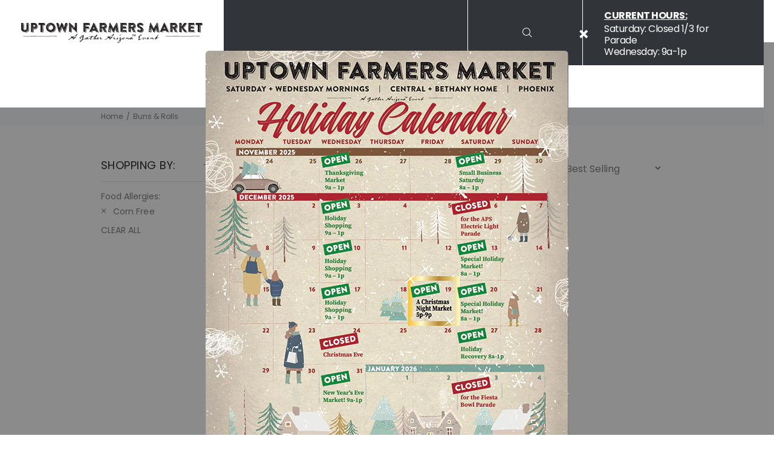

--- FILE ---
content_type: text/css
request_url: https://uptownmarketaz.com/cdn/shop/t/6/assets/style.min.css?v=181442932085077318451759131603
body_size: 6767
content:
*{box-sizing:border-box;font-smoothing:antialiased;text-rendering:optimizeLegibility}img{display:block}@media (max-width:1200px){img{max-width:100%}}ul{margin:0;padding:0}ul li{list-style:none}ol a,ul a{color:inherit}a,ol a,ul a{text-decoration:none}textarea{resize:vertical}input::-webkit-inner-spin-button,input::-webkit-outer-spin-button{-webkit-appearance:none;margin:0}input[type=number]{-moz-appearance:textfield!important}

  
  #shopify-section-header-template {
    z-index:999;
    position:relative;
  }

/*! normalize.css v3.0.2 | MIT License | git.io/normalize */html{font-family:sans-serif;-ms-text-size-adjust:100%;-webkit-text-size-adjust:100%}body{margin:0}article,aside,details,figcaption,figure,footer,header,hgroup,main,menu,nav,section,summary{display:block}audio,canvas,progress,video{display:inline-block;vertical-align:baseline}audio:not([controls]){display:none;height:0}[hidden],template{display:none}a{background-color:transparent}a:active,a:hover{outline:0}abbr[title]{border-bottom:1px dotted}b,strong{font-weight:700}dfn{font-style:italic}h1{font-size:2em;margin:.67em 0}mark{background:#ff0;color:#000}small{font-size:80%}sub,sup{font-size:75%;line-height:0;position:relative;vertical-align:baseline}sup{top:-.5em}sub{bottom:-.25em}img{border:0}svg:not(:root){overflow:hidden}figure{margin:1em 40px}hr{box-sizing:content-box;height:0}pre{overflow:auto}code,kbd,pre,samp{font-family:monospace,monospace;font-size:1em}button,input,optgroup,select,textarea{color:inherit;font:inherit;margin:0}button{overflow:visible}button,select{text-transform:none}button,html input[type=button],input[type=reset],input[type=submit]{-webkit-appearance:button;cursor:pointer}button[disabled],html input[disabled]{cursor:default}button::-moz-focus-inner,input::-moz-focus-inner{border:0;padding:0}input{line-height:normal}input[type=checkbox],input[type=radio]{box-sizing:border-box;padding:0}input[type=number]::-webkit-inner-spin-button,input[type=number]::-webkit-outer-spin-button{height:auto}input[type=search]{-webkit-appearance:textfield;box-sizing:content-box}input[type=search]::-webkit-search-cancel-button,input[type=search]::-webkit-search-decoration{-webkit-appearance:none}fieldset{border:1px solid silver;margin:0 2px;padding:.35em .625em .75em}legend{border:0;padding:0}textarea{overflow:auto}optgroup{font-weight:700}table{border-collapse:collapse;border-spacing:0}td,th{padding:0}body{font-family:Poppins,sans-serif;font-size:16px;color:#313439}h1,h2,h3,h4,h5,p{margin-top:0}p{font-size:16px;line-height:24px;letter-spacing:-.5px}@media (max-width:991px){p{line-height:20px}}h1{color:#fff;font-size:48px;line-height:58px;letter-spacing:7px;text-transform:uppercase}@media only screen and (max-width:1200px){h1{margin-bottom:20px}}@media (max-width:991px){h1{font-size:36px;line-height:42px}}@media only screen and (max-width:767px){h1{font-size:28px;line-height:32px;letter-spacing:2px}}h2{font-size:48px;letter-spacing:-.6px}@media (max-width:1365px){h2{font-size:36px}}@media only screen and (max-width:991px){h2{font-size:28px;line-height:35px;letter-spacing:-.3px;margin-bottom:28px}}h3{font-size:30px;line-height:37px;text-transform:uppercase;color:#313439}@media (max-width:767px){h3{font-size:22px;line-height:26px}}h4{font-size:24px;line-height:36px;margin-bottom:0}.text--white{color:#fff}.btn{outline:none;border:none!important;cursor:pointer}@media only screen and (max-width:767px){.btn{margin:0 auto}}.btn-primary{max-width:143px;min-height:38px;font-size:14px;border:1px solid #fff;text-transform:uppercase;letter-spacing:.35px;display:-ms-flexbox;display:flex;-ms-flex-pack:center;justify-content:center;-ms-flex-align:center;align-items:center;color:#fff}.btn-primary--tuna{border:1px solid #313439;color:#313439}.btn-cart{min-width:247px;min-height:47px;background-color:#916e86;text-transform:uppercase;font-size:14px;letter-spacing:.35px;color:#fff}@media only screen and (max-width:767px){.btn-cart{width:100%;min-width:0}}.container{position:relative;width:1270px;margin:0 auto;padding:0 34px}.container--wide{width:1368px}@media (max-width:1365px){.container{width:970px;padding:0 20px}}@media only screen and (max-width:991px){.container{width:100%}}.social-icon{width:20px}.social-icon path{fill:#fff}.slider__arrows{-ms-flex-pack:end;justify-content:flex-end}.slider__arrow,.slider__arrows{display:-ms-flexbox;display:flex}.slider__arrow{cursor:pointer;width:36px;height:36px;border:1px solid #313439;background-color:#fff;-ms-flex-align:center;align-items:center;-ms-flex-pack:center;justify-content:center;margin-left:10px}.header{top:0;z-index:2;width:100%}@media only screen and (max-width:1024px){.header{z-index:3}.header.open .header__nav-wrapper{display:-ms-flexbox;display:flex}.header.open .header__info{display:block}}.header__wrapper{background:#fff;display:-ms-flexbox;display:flex;-ms-flex-align:center;align-items:center;color:#fff;}@media only screen and (max-width:1200px){}@media only screen and (max-width:1024px){}.header__logo{max-width:490px;padding:0 35px;border-right:1px solid #fff;height:100%;display:-ms-flexbox;display:flex;-ms-flex-align:center;align-items:center}.header__logo img{width:100%}@media only screen and (max-width:1660px){}@media only screen and (max-width:1024px){}.header__nav-wrapper{display:-ms-flexbox;display:flex;-ms-flex-pack:justify;justify-content:space-between;-ms-flex-align:center;align-items:center;-ms-flex:1;flex:1}@media only screen and (max-width:1640px){.header__nav-wrapper{padding:30px 0}}@media only screen and (max-width:1024px){.header__nav-wrapper{display:none;-ms-flex-direction:column;flex-direction:column;padding:20px 0}}.header__info{min-width:250px;padding:0 40px 0 35px;height:100%;display:-ms-flexbox;display:flex;-ms-flex-direction:column;flex-direction:column;-ms-flex-pack:center;justify-content:center}@media only screen and (max-width:1660px){.header__info{padding:0 20px;min-width:none}}@media only screen and (max-width:1024px){.header__info{display:none;padding:20px 0;text-align:center;width:100%}}.header__heading{color:#000;line-height:20px;font-size:14px;margin-bottom:4px;font-weight:500}.header__open-houres{color:#000;font-size:14px;line-height:20px;display:block}.header__social-icons-list{display:-ms-flexbox;display:flex;padding-right:23px}@media only screen and (max-width:767px){.header__social-icons-list{padding:20px 0 0}}.header__social-icon{padding:0 12px}@media only screen and (max-width:767px){.header__social-icon svg path{fill:#000}}.header__social-icon a{display:block}.header__toggle-menu{position:relative;z-index:1;cursor:pointer;width:32px;height:28px;padding:0;background-color:transparent;outline:none;border:none;display:none;width:26px;padding:10px;box-sizing:content-box}@media only screen and (max-width:1024px){.header__toggle-menu{display:block}}.header__toggle-menu span{position:relative;display:block;top:-10px}.header__toggle-menu span:after,.header__toggle-menu span:before{content:"";position:absolute;left:0;top:9px}@media only screen and (max-width:991px){.header__toggle-menu span:after,.header__toggle-menu span:before{top:8px}}.header__toggle-menu span:after{top:18px}@media only screen and (max-width:991px){.header__toggle-menu span:after{top:16px}}.header__toggle-menu span,.header__toggle-menu span:after,.header__toggle-menu span:before{width:100%;height:3px;background-color:#000;transition:all .3s;-webkit-backface-visibility:hidden;backface-visibility:hidden;border-radius:2px}.header__toggle-menu.menu-open span{background-color:transparent}.header__toggle-menu.menu-open span:before{transform:rotate(45deg) translate(-1px)}.header__toggle-menu.menu-open span:after{transform:rotate(-45deg) translate(6px,-7px)}.main-nav__list{display:-ms-flexbox;display:flex;padding-left:15px}@media only screen and (max-width:767px){.main-nav__list{-ms-flex-direction:column;flex-direction:column;-ms-flex-align:center;align-items:center;padding:0}}@media only screen and (max-width:767px){.main-nav__item{margin-bottom:10px}}.main-nav__item a{color:#000;font-size:16px;padding:0 10px;}@media only screen and (max-width:1365px){}@media only screen and (max-width:767px){.main-nav__item a{font-size:26px}}.footer{border-top:1px solid #313439;border-bottom:1px solid #313439;padding-top:80px}@media only screen and (max-width:991px){.footer{text-align:center;padding-top:40px}}.footer__top{display:-ms-flexbox;display:flex;-ms-flex-pack:justify;justify-content:space-between;padding-bottom:80px}@media only screen and (max-width:991px){.footer__top{-ms-flex-direction:column;flex-direction:column;-ms-flex-align:center;align-items:center;-ms-flex-pack:cente;justify-content:cente}}@media only screen and (max-width:991px){.footer__wrapper{margin-bottom:40px}}.footer__logo{margin-bottom:40px}@media only screen and (max-width:991px){.footer__logo{margin:0 auto 40px}}.footer__link{display:block;color:#313439;line-height:30px}.footer__link:last-of-type{margin-bottom:22px}.footer__social-icons{display:-ms-flexbox;display:flex}@media only screen and (max-width:991px){.footer__social-icons{-ms-flex-pack:center;justify-content:center}}.footer__icon{margin-right:13px}.footer__icon svg path{fill:#000}.footer__heading{font-size:20px !important;line-height:22px !important;margin-bottom:27px}@media only screen and (max-width:991px){.footer__heading{margin-bottom:10px}}.footer__list a{font-size:16px;line-height:30px}.footer__bottom{display:-ms-flexbox;display:flex;-ms-flex-pack:justify;justify-content:space-between;padding-bottom:30px}.footer__copyright{font-size:12px;line-height:24px}.footer__terms{display:-ms-flexbox;display:flex}.footer__terms a{font-size:12px;line-height:24px;margin-left:48px}.footer__map{position:relative}@media only screen and (max-width:1365px){.footer__map{width:300px}}.footer__map img{width:100%}.footer__tooltip{background-color:#fff;color:#313439;position:absolute;width:222px;border:1px solid;padding:10px;top:36%;left:55%;transform:translate(-50%,-50%)}@media only screen and (max-width:1365px){.footer__tooltip{top:25%}}@media only screen and (max-width:991px){.footer__tooltip{top:40%}}.footer__tooltip:after,.footer__tooltip:before{content:"";position:absolute;border-left:5px solid transparent;border-right:5px solid transparent;top:100%;left:50%;margin-left:-5px}.footer__tooltip:before{border-top:10px solid;margin-top:0}.footer__tooltip:after{border-top:10px solid #fff;margin-top:-2px;z-index:1}.footer__tooltip a,.footer__tooltip p{font-size:12px;line-height:14px;margin-bottom:0}.footer__tooltip a{text-decoration:underline}main.main{overflow:hidden}@media only screen and (max-width:767px){main.main{padding-top:49px}}.home-hero{display:-ms-flexbox;display:flex;color:#fff}@media only screen and (max-width:767px){.home-hero{display:block}}.home-hero__box{-ms-flex:1;flex:1;background-image:url(bg--hero-2.jpg);min-height:calc(100vh - 180px);display:-ms-flexbox;display:flex;-ms-flex-pack:center;justify-content:center;-ms-flex-align:center;align-items:center;position:relative}@media only screen and (max-width:1660px){.home-hero__box{min-height:700px}}@media only screen and (max-width:1200px){.home-hero__box{padding-top:80px;padding-bottom:80px;min-height:600px}}@media only screen and (max-width:767px){.home-hero__box{padding:30px 0;min-height:0}}.hhome-hero__box:before{content:"";width:100%;height:100%;background-color:#417b5a;opacity:.5;position:absolute;top:0;left:0}.home-hero__box:first-of-type{background-image:url(bg--hero-1.jpg)}.home-hero__box:first-of-type::before{background-color:#000;left:0}.home-hero__content{max-width:1024px;padding:20px;margin:0 auto;position:relative;z-index:2;text-align:center}.home-hero__heading{font-size:48px !important;line-height:48px !important;color:#fff;text-transform:uppercase;margin-bottom:11px}@media only screen and (max-width:767px){.home-hero__heading{font-size:30px !important;line-height:36px !important}}.home-hero__description{padding-bottom:20px}.home-hero__btn{margin:20px auto}.home-category{padding-top:130px;padding-bottom:147px;background-color:#ebe0d8}@media only screen and (max-width:1200px){.home-category{padding-top:70px}}@media only screen and (max-width:767px){.home-category{padding:30px 0 60px}}.home-category__wrapper{display:-ms-flexbox;display:flex;-ms-flex-align:start;align-items:flex-start;padding-bottom:40px}@media only screen and (max-width:767px){.home-category__wrapper{display:block}}.home-category__heading{min-width:300px;width:300px;margin-right:110px}@media only screen and (max-width:767px){.home-category__heading{width:auto;margin-right:0}}.home-category__slide{width:299px;height:231px;margin-right:35px;position:relative}@media only screen and (max-width:1200px){.home-category__slide{width:250px;margin-right:30px}}@media only screen and (max-width:767px){.home-category__slide{margin:0 5px;width:auto}}.home-category__slide img{object-fit:cover;width:100%;height:100%}.home-category__category-name{position:absolute;top:50%;left:50%;transform:translate(-50%,-50%);font-size:36px;font-weight:700;text-transform:capitalize;color:#fff;line-height:36px}.home-category__slider{margin-right:calc((100vw - 1200px)/ -2)}@media only screen and (max-width:1660px){.home-category__slider{margin-right:calc((100vw - 970px)/ -2)}}@media only screen and (max-width:1365px){.home-category__slider{margin-right:calc((100vw - 768px)/ -2)}}@media only screen and (max-width:991px){.home-category__slider{margin-right:0}}.home-category__arrow{position:relative;right:-100px}.home-category .variable-width .slick-slide{width:299px}.home-category-list{margin-top:-121px;padding-bottom:147px}@media only screen and (max-width:767px){.home-category-list{margin-top:-30px;padding-bottom:60px}}.home-products{padding-bottom:105px}@media only screen and (max-width:767px){.home-products{padding-bottom:60px}}.home-products__wrapper{display:-ms-flexbox;display:flex;-ms-flex-pack:justify;justify-content:space-between;padding-bottom:80px}@media only screen and (max-width:1200px){.home-products__wrapper{padding-bottom:20px}}.home-products__slider{margin-right:calc((100vw - 1200px)/ -2)}@media only screen and (max-width:1660px){.home-products__slider{margin-right:calc((100vw - 970px)/ -2)}}@media only screen and (max-width:1365px){.home-products__slider{margin-right:calc((100vw - 768px)/ -2)}}@media only screen and (max-width:991px){.home-products__slider{margin-right:0}}.home-products__slide{width:333px;margin-right:37px;border:1px solid #cecece}@media only screen and (max-width:1200px){.home-products__slide{width:250px;margin-right:30px}}@media only screen and (max-width:767px){.home-products__slide{margin:0 5px;width:auto}}.home-products__image{width:100%;height:340px;border-bottom:1px solid #cecece}@media only screen and (max-width:1200px){.home-products__image{height:260px}}.home-products__image img{object-fit:cover;width:100%;height:100%}.home-products__content{text-align:center;min-height:230px;padding:22px 10px 0}@media only screen and (max-width:1200px){.home-products__content{min-height:0}}.home-products__name{font-weight:400;color:#916e86;font-size:11px;letter-spacing:.82px;text-transform:uppercase;line-height:24px}.home-products__price{font-size:14px;line-height:33px;padding-bottom:10px;display:block}.home-products .variable-width .slick-slide{width:333px}.home-vendor{background-color:#ebe0d8;position:relative;overflow:hidden;margin-top:81px;padding-top:205px;padding-bottom:396px}@media only screen and (max-width:1200px){.home-vendor{padding:100px 0;margin-top:0}}@media only screen and (max-width:991px){.home-vendor{padding:50px 0}}.home-vendor__bg{position:absolute;top:0;left:64%}@media only screen and (max-width:1365px){.home-vendor__bg{height:550px}}@media only screen and (max-width:767px){.home-vendor__bg{display:none}}.home-vendor__wrapper{display:-ms-flexbox;display:flex;padding-bottom:246px}@media only screen and (max-width:1365px){.home-vendor__wrapper{-ms-flex-align:end;align-items:flex-end}}@media only screen and (max-width:1200px){.home-vendor__wrapper{padding-bottom:100px}}@media only screen and (max-width:767px){.home-vendor__wrapper{display:block;padding-bottom:20px}}.home-vendor__content{max-width:476px;margin-right:165px}@media only screen and (max-width:1200px){.home-vendor__content{margin-right:50px}}@media only screen and (max-width:767px){.home-vendor__content{margin-right:0;max-width:100%;text-align:center}}.home-vendor__title{color:#417b5a;text-transform:uppercase;font-size:14px;line-height:37px;letter-spacing:1.4px;display:block;padding-bottom:10px}.home-vendor__description{padding-bottom:23px}.home-vendor__img{margin-top:130px}@media only screen and (max-width:1365px){.home-vendor__img{margin-top:50px}}@media only screen and (max-width:991px){.home-vendor__img{width:300px}}@media only screen and (max-width:767px){.home-vendor__img{margin:20px auto}}.home-articles{margin-top:0;padding-bottom:132px}@media only screen and (max-width:1200px){.home-articles{margin-top:0}}@media only screen and (max-width:767px){.home-articles{margin-top:0;padding:30px 0}}.home-articles__heading{border-top:1px solid #fff;padding-top:75px;margin-bottom:42px}@media only screen and (max-width:767px){.home-articles__heading{padding-top:0;margin-bottom:20px}}.home-articles__wrapper{display:-ms-flexbox;display:flex;-ms-flex-pack:justify;justify-content:space-between}@media only screen and (max-width:767px){.home-articles__wrapper{-ms-flex-wrap:wrap;flex-wrap:wrap}}.home-articles__content{width:30%}@media only screen and (max-width:767px){.home-articles__content{width:100%;margin-bottom:50px}}.home-articles__img{margin-bottom:37px;width:100%}@media only screen and (max-width:767px){.home-articles__img{margin-bottom:20px}}.home-articles__title{font-weight:500;letter-spacing:-1px;line-height:32px;padding-bottom:17px}@media only screen and (max-width:991px){.home-articles__title{line-height:24px;font-size:20px}}.block-cta{display:flex;align-items:center;background-color:#417b5a;color:#fff;position:relative}@media only screen and (max-width:1365px){}@media only screen and (max-width:1200px){}@media only screen and (max-width:767px){.block-cta{padding-top:0}}.block-cta__image{max-width:50%;}@media only screen and (max-width:767px){.block-cta__image{position:relative;width:100%;max-width:100%}}.block-cta__image img{width:100%}.block-cta__wrapper{max-width:451px;margin:0 auto}@media only screen and (max-width:1660px){}@media only screen and (max-width:767px){.block-cta__wrapper{margin-top:30px;margin-left:0;text-align:center}}.block-cta__heading{color:#fff;margin-bottom:10px}.block-cta__description{padding-bottom:19px}.block-instagram{padding:130px 0}@media only screen and (max-width:1200px){.block-instagram{padding:50px 0}}.block-instagram__heading{margin-bottom:50px}.block-instagram__content{display:-ms-flexbox;display:flex;-ms-flex-wrap:wrap;flex-wrap:wrap;margin:0 -12px}@media only screen and (max-width:991px){.block-instagram__content{-ms-flex-pack:space-evenly;justify-content:space-evenly}}.block-instagram__content img{margin:10px}@media only screen and (max-width:1365px){.block-instagram__content img{width:218px}}@media only screen and (max-width:991px){.block-instagram__content img{width:168px}}.block-newsletter{border-top:1px solid #313439;padding:74px 0 65px}.block-newsletter__wrapper{display:-ms-flexbox;display:flex;-ms-flex-align:center;align-items:center;-ms-flex-pack:justify;justify-content:space-between}.block-newsletter__content{max-width:300px;min-width:300px}@media only screen and (max-width:1365px){.block-newsletter__content{margin-right:0}}.block-newsletter__heading{margin-bottom:10px}.block-newsletter__input-wrapper{display:-ms-flexbox;display:flex;margin-right:85px}@media only screen and (max-width:1200px){.block-newsletter__input-wrapper{margin-right:0}}.block-newsletter__input{min-width:535px;line-height:62px;border:1px solid #313439;padding-left:32px;outline:none}@media only screen and (max-width:1200px){.block-newsletter__input{min-width:300px}}.block-newsletter__submit{width:62px;border:1px solid #313439;border-left:none;background-color:transparent;background-image:url(icon--arrow-right-green.png);background-position:50%;background-repeat:no-repeat}.block-newsletter :-ms-input-placeholder{color:#313439}.block-newsletter ::placeholder{color:#313439}.vendors-heading{height:366px;background-image:url(bg--vendors.jpg);color:#fff;padding-top:200px;font-size:48px}.vendors{background-color:#ebe0d8}.vendors__tabs{padding:48px 0 32px;display:-ms-flexbox;display:flex;flex-wrap:wrap}.vendors__tabs-item{margin-right:12px}.vendors__tabs-item a{padding:10px 35px;font-size:18px;line-height:37px;text-transform:uppercase;font-weight:500;background-color:transparent;outline:none;border:none;border:1px solid transparent}.vendors__tabs-item.active a{color:#417b5a;border-color:#417b5a}.vendors__wrapper{display:-ms-flexbox;display:flex;-ms-flex-wrap:wrap;flex-wrap:wrap;padding-bottom:157px}.vendors-item{background-color:#fff;border:1px solid #c3c3c3;width:calc(25% - 32px);margin-right:42px;margin-bottom:50px}.vendors-item__img{width:100%}.vendors-item__content{padding:36px}.vendors-item__category{display:block;margin-bottom:20px;text-transform:uppercase;font-size:14px;line-height:24px}.vendors-item__text{font-size:15px;line-height:24px;margin-bottom:8px}.post-heading{padding-bottom:90px;background-color:#417b5a;color:#fff;padding-top:60px}@media only screen and (max-width:991px){.post-heading{min-height:500px}}@media only screen and (max-width:767px){.post-heading{min-height:0;padding-top:40px;padding-bottom:20px}}.post-heading h1{max-width:1020px;margin-top:16px}.post-content .post-content__featured-img{margin-top:-90px;margin-bottom:51px}@media only screen and (max-width:991px){.post-content .post-content__featured-img{margin-bottom:30px}}@media only screen and (max-width:767px){.post-content .post-content__featured-img{margin-top:20px}}.post-content .post-content__featured-img img{max-width:100%}.post-content__wysiwyg{max-width:900px;margin:0 auto}.post-content__wysiwyg p{letter-spacing:-1px;margin-bottom:56px}@media only screen and (max-width:991px){.post-content__wysiwyg p{margin-bottom:30px}}.post-content__wysiwyg p:last-of-type{margin-bottom:27px}.post-content__wysiwyg .img--full{margin:0 auto 64px;max-width:100%}@media only screen and (max-width:991px){.post-content__wysiwyg .img--full{margin-bottom:30px}}.post-content__wysiwyg .img--half{width:49%;float:left;margin-right:2%;margin-bottom:64px}@media only screen and (max-width:991px){.post-content__wysiwyg .img--half{margin-bottom:30px}}.post-content__wysiwyg .img--half+.img--half{margin-right:0}.post-footer__wrapper{border:1px solid #313439}.post-footer__share{display:-ms-flexbox;display:flex;border-bottom:1px solid #313439;font-size:14px;text-transform:uppercase;padding:24px}.post-footer__share span{letter-spacing:2px;margin-right:10px}.post-footer__share a{margin:0 5px;display:-ms-flexbox;display:flex;-ms-flex-align:center;align-items:center;-ms-flex-pack:center;justify-content:center}.post-footer__share .social-icon{width:15px}.post-footer__share .social-icon path{fill:#000}.post-footer__nav{display:-ms-flexbox;display:flex;-ms-flex-pack:justify;justify-content:space-between}.post-footer__nav-item{display:-ms-flexbox;display:flex;-ms-flex-align:start;align-items:flex-start;color:#313439;padding:28px 20px 39px;letter-spacing:-.6px}@media only screen and (max-width:767px){.post-footer__nav-item{padding:20px 0}}.post-footer__nav-item:nth-of-type(2){text-align:right}.post-footer__nav-item:nth-of-type(2) span{max-width:230px}.post-footer__nav-item img{margin:4px 24px}@media only screen and (max-width:767px){.post-footer__nav-item img{margin:4px 18px}}.post-footer__nav-item span{max-width:200px;font-size:18px;font-weight:500;line-height:20px}.journal-heading{background-color:#313439;color:#fff;padding:200px 0 170px;font-size:48px}@media only screen and (max-width:1200px){.journal-heading{padding:170px 0 120px}}@media only screen and (max-width:767px){.journal-heading{text-align:center;padding:50px 0}}.journal{margin-top:-90px}@media only screen and (max-width:767px){.journal{margin-top:-20px}}.journal__tabs{padding:18px 0;display:-ms-flexbox;display:flex}@media only screen and (max-width:767px){.journal__tabs{-ms-flex-direction:column;flex-direction:column;-ms-flex-align:center;align-items:center}}.journal__tabs-item{margin-right:12px;white-space:nowrap}.journal__tabs-item button{display:block;padding:4px 30px;font-size:18px;line-height:37px;text-transform:uppercase;font-weight:500;background-color:transparent;outline:none;border:none;border:1px solid transparent}@media only screen and (max-width:1200px){.journal__tabs-item button{padding:4px 20px;font-size:14px}}.journal__tabs-item.active button{border-color:#fff}.journal__wrapper{display:-ms-flexbox;display:flex;-ms-flex-wrap:wrap;flex-wrap:wrap;-ms-flex-pack:justify;justify-content:space-between;padding-bottom:41px}.journal-item{width:364px;margin-bottom:24px}.journal-item:first-of-type{width:785px}@media only screen and (max-width:1365px){.journal-item{width:31%}.journal-item:first-of-type{width:66%}}@media only screen and (max-width:767px){.journal-item,.journal-item:first-of-type{width:100%}}.journal-item__img{width:100%}.journal-item__sub-title{font-size:14px;letter-spacing:2px;text-transform:uppercase;color:#916e86}.journal-item__title{font-size:24px;line-height:32px;letter-spacing:-1px;margin-top:13px;margin-bottom:17px}.journal-item__content{padding:35px 0}.journal-item__text{font-size:15px;line-height:24px;margin-bottom:8px}.journal-nav__list{display:-ms-flexbox;display:flex;-ms-flex-pack:end;justify-content:flex-end}@media only screen and (max-width:767px){.journal-nav__list{-ms-flex-pack:center;justify-content:center}}.journal-nav__item{height:36px;min-width:24px;margin-right:17px}@media only screen and (max-width:767px){.journal-nav__item{margin-right:10px}}.journal-nav__item--arrow,.journal-nav__item.active{border:1px solid #313439;min-width:36px}.journal-nav__item:last-of-type{margin-right:0}.journal-nav__item a{width:100%;height:100%;display:-ms-flexbox;display:flex;-ms-flex-pack:center;justify-content:center;-ms-flex-align:center;align-items:center}@media print{*{background:transparent!important;color:#000!important;box-shadow:none!important;text-shadow:none!important}a,a:visited{text-decoration:underline}a[href]:after{content:" (" attr(href) ")"}abbr[title]:after{content:" (" attr(title) ")"}.ir a:after,a[href^="#"]:after,a[href^="javascript:"]:after{content:""}blockquote,pre{border:1px solid #999;page-break-inside:avoid}thead{display:table-header-group}img,tr{page-break-inside:avoid}img{max-width:100%!important}@page{margin:.5cm}h2,h3,p{orphans:3;widows:3}h2,h3{page-break-after:avoid}}.slick-slider{box-sizing:border-box;-webkit-touch-callout:none;-webkit-user-select:none;-ms-user-select:none;user-select:none;-ms-touch-action:pan-y;touch-action:pan-y;-webkit-tap-highlight-color:transparent}.slick-list,.slick-slider{position:relative;display:block}.slick-list{overflow:hidden;margin:0;padding:0}.slick-list:focus{outline:none}.slick-list.dragging{cursor:pointer;cursor:hand}.slick-slider .slick-list,.slick-slider .slick-track{transform:translateZ(0)}.slick-track{position:relative;left:0;top:0;display:block;margin-left:auto;margin-right:auto}.slick-track:after,.slick-track:before{content:"";display:table}.slick-track:after{clear:both}.slick-loading .slick-track{visibility:hidden}.slick-slide{float:left;height:100%;min-height:1px;display:none}[dir=rtl] .slick-slide{float:right}.slick-slide img{display:block}.slick-slide.slick-loading img{display:none}.slick-slide.dragging img{pointer-events:none}.slick-initialized .slick-slide{display:block}.slick-loading .slick-slide{visibility:hidden}.slick-vertical .slick-slide{display:block;height:auto;border:1px solid transparent}.slick-arrow.slick-hidden{display:none}
.vendors-item:nth-child(4n+0){margin-right:0;}@media(max-width:768px){.vendors-item{width:calc(50% - 21px)}.vendors-item:nth-child(2n+0){margin-right:0;}}@media(max-width:500px){.vendors-item{width:100%;margin-right:0}}#js-category-slider .slick-slide:before{content:'';width:100%;height:100%;display:block;background:linear-gradient(180deg, rgba(0,0,0,1) 0%, rgba(0,0,0,0) 66%, rgba(0,0,0,0) 100%);position:absolute;}
  

.btn:hover {background:#916e86 !important;border:1px solid #916e86}
.btn{border-radius:0 !important;}
#js-category-slider a {    
    display: block;
    width: 100%; 
    height: 100%;}
 #js-category-slider a span {
            transition:0.3s all
    }
#js-category-slider a:hover span {
    padding-bottom: 50px;
}
.post-footer__wrapper {
    margin-top:50px
}
.post-content__featured-img img {
    margin:0 auto;
}
.post-content img {
    max-width:100%;
}

.tt-pagination li {
    width:32px;
    height:32px;
    border:1px solid #000;
    text-align:center;
}

.tt-pagination li.active {
    background:#000;
    color:#fff
}

.tt-pagination li.active a {
    color:#fff !important
}

.tt-pagination:not(.tt-pagination-left) {
    -webkit-justify-content: flex-end;
    -ms-flex-pack: flex-end;
    justify-content: flex-end;
}

.main-nav__item a:hover {
    color: #915776 !important;
}
  
@media (min-width: 1200px) {
.container {
    max-width: 1270px !important;
} 
}
  
  .tt-pagination span {
    line-height:32px;
  }
  
 .journal__tabs {
       flex-wrap: wrap;
 }
  
  .vendor-item-wrapper_img {
    height:0;
    padding-bottom:100%;
    text-align:center;
    background-size:100% !important;
  }
  
  #insta-feed {
    margin-top:0 !important;
  }
  
  .vendor-item-wrapper_img img {
    max-height:265px;
    width:100%;
    margin:0 auto;
  }
  
  .home-products__content h4 {
    min-height:68px;
  }
  

  
@media(max-width:767px) {
  .header__info {
    border-color:#000;
  }
}
  
  @media(max-width:600px) {
    .block-cta {
      display:block !important; 
    }
    .block-cta .container {
      padding:0 20px 30px;
    }
    .journal__tabs {
      display:none;
    }
  }
    
    
  .container-tmargin {
    margin-top: 30px !important;
}
  
  header:not(.small-header) .tt-search-opened-headtype1 {
    margin-top:3px;
  }
  
  .search-results img {
    display:inline;
  }
  
.header__heading {
  margin:0;
}
  
.header__info p,
  .header__info span {
  line-height:16px;
}
  
.header__toggle-menu.menu-open span {
  background-color:transparent !important;
}
  
  .tt-title {
    color:#000;
  }
  
  @media(max-width:767px) {
   
    .vendors-heading {
      height:100px;
        padding-top:35px;
  }
  }
  
  .vendors-page.main {
    padding-top:0;
  }
  
 .home-hero__btn {
   max-width:275px;
 }
  
  .tt-desctop-parent-cart.tt-parent-box,
  .tt-desctop-parent-account.tt-parent-box {
    position:relative;
  }
  
  .tt-cart-item .btn {
    background-color:rgb(145, 87, 118);
  }
  
  .tt-dropdown-menu {
    box-shadow:none !important;
  }


.tt-mobile-header .tt-parent-box {
  margin-left:0;
}

@media (max-width: 1024px) {
.tt-mobile-header {
    display: flex;
}
}

.tt-mobile-header .tt-header-row {
  flex-wrap:nowrap;
  -webkit-flex-wrap: nowrap;
    -ms-flex-wrap: nowrap;
}

.header__toggle-menu span {
    margin-top:5px;
}
  
  @media(max-width: 1024px) {
    .header__nav-wrapper {
      padding-bottom:0;
  }
    .header__info {
      padding-top:0;
      
    }
    
  }
  
  .home-hero__box {
    background-size:cover;
    background-repeat:no-repeat;
    background-position:center center;
  }
  
  .tt-layout-promo-box .tt-background {
     background:none !important;
  }
  
 .tt-layout-promo-box .tt-description-wrapper {
   text-align:left !important;
   padding:0 !important;
   width:100%;
 }
  
  .tt-layout-promo-box .tt-title-small {
    color:#fff !important;
    font-size:20px !important;
  }
  
  .tt-layout-promo-box .tt-promo-box:before {
    background:rgba(0,0,0,0.5);
    content:'';
    top:0;
    left:0;
    position:absolute;
    width:100%;
    height:100%;
    transition: 0.3s all;
    z-index:2;
  }
  
  .tt-layout-promo-box .tt-promo-box:hover:before{
    background:rgba(0,0,0,0.2);
  }
  
  .tt-layout-promo-box .tt-promo-box .tt-description {
    padding:30px;
    z-index:3;
  }
  .type-collection .tt-layout-promo-box .tt-promo-box img {
    transform:translateY(-50%);
  }
  
  .tt-filters-options .tt-title,
  .tt-collapse-title {
    text-transform:none;
    font-weight:normal !important;
    font-size:18px !important;
  }
  
  .type-collection h2 {
    font-weight:normal !important;
    margin-bottom:50px;
  }
  
  .header__wrapper .static {
    width:100%;
    height:100%;
  }
  
  .header__wrapper .static .main-part {
    display: flex;
    flex-wrap: nowrap;
    width: 100%;
    height:108px;
    background:#313439;
    flex-direction: row;
  align-items: center;
  }
  
  #zapiet-delivery-validator__topbar {
    display:none!important;
  }
  
  .header__wrapper .static .open-time,
  .sticky-part .open-time {
    flex: 0 0 300px;
    border-left:1px solid #fff;
    padding:25px 35px;
  }
  
  .header__wrapper .static .delivery-zone { 
   flex: 0 0 325px;
    padding:25px 35px; 
    height:100%;
    display: flex;
    flex-direction:column;
  }
  
  .header__wrapper .static .delivery-zone label {
    text-transform:uppercase;
    margin-bottom:6px;
    font-weight:bold;
  }
  
  .header__wrapper .static .delivery-zone input[type=text] { 
    width:225px;
    border:none;
    background:#fff;
    height:30px;
    padding:5px 10px;
    color:#313439;
    -webkit-appearance: none;
    border-radius:0;
    float:left;
  }
  
  .header__wrapper .static .delivery-zone input[type=submit] {
   	width:30px;
    height:30px;
    background:#fff url(submit.png) center center no-repeat;
    border:none;
    text-indent:-10000px;
    float:left;
    -webkit-appearance: none;
    border-radius:0;
    margin-left:-1px;
  }
  
  .header__wrapper .static .header__logo{
    margin-right:auto;
  }
  
    .sticky-part .header__logo {
      position:absolute;
      left:0;
      border-right:none;
    }
  
  .header__wrapper .static .icons,
  .sticky-part .icons {
    flex: 0 0 190px;
    padding:25px 15px 25px 15px;
    border-left:1px solid #fff;
    height:100%;
    align-items: center;
        justify-content: center;
    display: flex;
  }

@media(min-width:1001px) {
  header__wrapper .static .icons,
  .sticky-part .icons {
     padding:25px 35px;
  }
}
  
  .header__wrapper .static .open-time p {
    line-height:1.2;
  }
  
  .header__wrapper .static .open-time p b {
    text-transform:uppercase;
    line-height:1.5;
  }
  
  .header__wrapper .static i {
    color:#fff;
  }
  
  .header__logo img {
    height:45px;
  }
  
  .menu-part {
    height:70px;
    background:#fff;
    padding:25px 15px;
    display:flex;
    align-items:center;
    justify-content:center;
  }

  
  .menu-part a, .sticky-part a {
    text-transform:uppercase;
  }
  
  .sticky-part {
  position: fixed;
  top: 0;
    left:0;
    z-index:99;
    width:100%;
        height:70px;
    background:#fff;
    padding:25px 15px;
    display:flex;
    align-items:center;
    justify-content:center;
  }
  
  .sticky-part .icons {
    position:absolute;
    right:0;
  }
  
  .submenu {
    background:#fff;
    display:flex;
    flex-direction:row;
    flex-wrap:wrap;
    position:absolute;
    top:45px;
    transition: all .5s ease-in-out;
  	opacity:0;
    display:none;
    padding:30px 20px 20px;
  }
  
  .submenu li {
    flex: 0 0 30%;
    margin:10px;
  }
  
  .desktop li:hover .submenu {
    opacity:1;
    display:flex;
  }
  
  #loader-wrapper {
    z-index:9999;
  }
  
  .menu-part {
    position:relative;
  }
  
  .desktop .arrow-down {
    background:url('arrow-down.png') center right no-repeat;
    margin-right:12px;
    padding-right:5px;
  }
  
  .main-nav__item .submenu a {
    padding:0;
  }
  
  .main-part .header__logo {
    background:#fff;
    border:none;
  }
  
  .static.mobile, .sticky-part.mobile {
    display:none;
  }
    
  
  @media(max-width:1239px) {
    
    .desktop .arrow-down {
      margin-right:7px;
    }
    
    .header__wrapper .static .open-time, .sticky-part .open-time {
      flex:inherit; 
    }
    .main-nav__item a {
      padding:0 5px;
    }
    .submenu {
      left:0 !important;
    }
    .main-nav__item.arrow-down {
      padding-right:10px;
    }
  }
  
    @media(max-width:1024px) {
          .main-nav__item a {
      padding:0 5px;
            font-size:14px;
    }
      .header__logo img {
        height:30px;
      }
    }
  
   @media(max-width:1000px) {
     .static.desktop, .sticky-part.desktop {
       display:none;
     }
     .static.mobile {
       display:block;
     }
     .sticky-part.mobile {
      display:flex;
       justify-content:space-between;
     }
     .header__wrapper .static i {
       color:#000;
     }
     .header__wrapper .static.mobile .header__logo,
     .sticky-part.mobile .header__logo {
       margin-right:0;
       position: absolute;
    left: 50%;
    transform: translateX(-50%);
     }
     .menu-part {
       justify-content:space-between;
     }
     .header__wrapper .static.mobile .icons, .sticky-part .icons {
       flex:inherit;
     }
     .header__wrapper .static.mobile .main-part {
       justify-content:space-between;
     }
         .mobile .main-nav {
    width: 100%;
      left:0;
    position: absolute;
    top: 70px;
    background: #fff;
    z-index: 99;
      display:none;
    }
    .mobile .main-nav__list{
      display:block;
      padding:20px;
      border-top:1px solid #9fa0a3;
    }
     .main-nav__item {
       margin:10px 0;
     }
   }
  
  @media(max-width:767px) {
    .header__wrapper .static .delivery-zone {
     flex: 0 0 235px; 
    }
    .header__wrapper .static .delivery-zone,
    .header__wrapper .static .open-time,
    .header__wrapper .static .icons{
      padding:25px 15px;
    }
    header .tt-dropdown-obj .tt-dropdown-toggle {
      padding:5px 5px;
    }
    .header__wrapper .static .delivery-zone input[type=text] {
      width:calc(100% - 32px);
    }
	.mobile .serchisopen .tt-dropdown-menu {
      height:70px;
    }
    .sticky-part .header__logo img {
      max-width:100%;
    }
    
  }

.sticky-part .icons {
  border-left:0;
      padding: 25px 30px 25px 15px;
    width: 121px;
}


.home-hero__btn {
  background:none;
  border:1px solid #fff !important;
}

.header-mask {
top:0;
  left:0;
  width:100%;
  height:100px;
  position:absolute;
  background:#313439;
}
  

.block-cta .btn-primary {
    max-width: 143px;
    min-height: 38px;
    font-size: 14px;
    border: 1px solid #fff !important;
    text-transform: uppercase;
    letter-spacing: .35px;
    display: -ms-flexbox;
    display: flex;
    -ms-flex-pack: center;
    justify-content: center;
    -ms-flex-align: center;
    align-items: center;
    color: #fff;
  background:transparent !important;
}

.block-cta .btn-primary:hover {
   background:#fff !important;
  color:#417b5a !important;
}

.vendor-image {
  float:right;
  margin-left:50px;
  margin-bottom:20px;
}

.post-heading span {
  display:block;
}

.bblock-instagram .tt-title {
  display:none !important;
}

.less-margins {
  padding:65px 0 0;
}

@media(max-width:767px) {
 .vendor-image {
   float:none;
   margin:0 auto 20px;
 }
}

.clear{
  clear:both;
}

.custom-loader img {
  margin-left:12px;
  margin-top:12px;
}

.tt-desctop-parent-search {
  width:30px;
}

.page-cart h1 {
  color:#000;
}
.no-bold {
  font-weight:normal !important;
}

.box_hide,
.delivery-zone,
.tt-desctop-parent-account {
  display:none !important;
}

.container.narrower {
    max-width: 1000px !important;
}

.container.narrower p,
.container.narrower ul {
  margin-bottom:15px;
}

.container.narrower ul li {
  list-style: disc;
  margin-left:25px;
}

.home-hero__content ul {
  margin-left:20px;
}

.home-hero__content ul li {
  list-style: disc;
  text-align: left;
}

--- FILE ---
content_type: image/svg+xml
request_url: https://uptownmarketaz.com/cdn/shop/t/6/assets/logo-uptownmarket-gaze.svg?v=148137583785218970241631535445
body_size: 80293
content:
<?xml version="1.0" encoding="utf-8"?>
<!-- Generator: Adobe Illustrator 25.4.1, SVG Export Plug-In . SVG Version: 6.00 Build 0)  -->
<svg version="1.1" id="Layer_1" xmlns="http://www.w3.org/2000/svg" xmlns:xlink="http://www.w3.org/1999/xlink" x="0px" y="0px"
	 viewBox="0 0 781.9 87.5" style="enable-background:new 0 0 781.9 87.5;" xml:space="preserve">
<style type="text/css">
	.st0{fill:#231F20;}
	.st1{fill:#5E656C;}
</style>
<path class="st0" d="M15.9,30.8c1.6,0,3.1-0.5,4.4-1.3c0.6-0.4,1.2-0.9,1.6-1.5c0.4-0.7,0.7-1.5,0.6-2.3V1.4c0-0.2,0.2-0.4,0.5-0.5
	l0.8-0.4h6.5c0.3,0,0.6,0.1,0.8,0.3c0.3,0.2,0.5,0.4,0.5,0.6v25c0,1.9-0.5,3.9-1.4,5.5c-1,1.7-2.2,3.1-3.7,4.3
	c-1.6,1.2-3.3,2.2-5.2,2.8c-1.8,0.6-3.7,1-5.6,1c-1.9,0-3.8-0.3-5.7-1c-1.8-0.7-3.6-1.6-5.1-2.8c-1.5-1.2-2.7-2.7-3.7-4.4
	c-1-1.7-1.4-3.7-1.4-5.7V1.6C0,1.3,0.2,1,0.5,0.9C0.7,0.6,1,0.5,1.3,0.5h6.7l1.3,0.8v24.4c0,0.8,0.2,1.6,0.6,2.2
	c0.4,0.6,1,1.2,1.6,1.6c0.7,0.4,1.4,0.8,2.2,1C14.4,30.7,15.1,30.8,15.9,30.8z M2.2,3.3h0.2V3.1H2.2V3.3z M2.2,22.3h0.2V22L2.2,22.3
	z M2.2,26.9l0.2-0.1l-0.2-0.3V26.9z M2.4,11.5l0.2,0.1l0.1-0.1l-0.1-0.2L2.4,11.5z M2.6,27.9h0.2v-0.3L2.6,27.9z M3.8,5.7L3.4,5.5
	L2.8,6.1H3l0.5,0.3l0.6-0.4L3.9,5.8l0.2-0.3L3.9,5.4L3.8,5.7z M2.8,7h0.2V6.9L2.8,7z M2.8,8.9h0.2L2.8,8.7V8.9z M2.9,15.4l0.3-0.2
	l-0.3-0.3l-0.2,0.3L2.9,15.4z M2.8,24.6l0.4,0.5l0.3-0.4l-0.2,0.2L2.8,24.6z M2.9,3C3.2,3,3.5,3.2,3.6,3.4C3.8,3.7,3.9,4,3.9,4.2
	l0.4-0.9L3.5,3V2.7L2.9,3z M3.2,5.2l0.1-0.6L2.9,4.9L3.2,5.2z M2.9,7.7L3.2,9l0.6-1.6L3.3,8.1L2.9,7.7z M2.9,22.9l0.3-0.7l-0.3,0.3
	V22.9z M3.4,3.7l-0.1,0l0.1,0.1V3.7L3.4,3.7z M3.4,10.7L3.4,10.7l-0.1,0.1c0,0,0.1,0,0.1,0l0,0V10.7z M3.7,6.3
	c-0.1,0-0.2,0.1-0.2,0.2l0.2,0.1V6.3z M3.6,11.5c0.1,0.1,0.1,0.2,0.2,0.3c0,0.1,0.1,0.2,0.2,0.3l0.1-0.2C4.2,11.6,4,11.5,3.6,11.5
	L3.6,11.5z M3.7,22.2c0.1,0.1,0.2,0.2,0.3,0.3l0.2-0.2L4,22.2l0,0.1L3.9,22L3.7,22.2z M3.7,26.6l0.1,0.2L4,26.7l-0.1-0.2L3.7,26.6z
	 M3.9,17.4L4,17.6l0.1-0.1L3.9,17.4L3.9,17.4z M4.1,15.4L4,15.5l0.2,0.1l0.1-0.1L4.1,15.4z M4.3,20.3v-0.2H4L4.3,20.3z M4.3,10.2
	L4.3,10.2V9.9V10.2z M4.3,12.2l0.1,0.2l0.1-0.2L4.4,12L4.3,12.2z M4.4,24.2l0.2-0.2l-0.2-0.6l-0.1,0.6L4.4,24.2z M4.4,2.9h0.5V2.7
	H4.4V2.9z M4.4,25.7h0.2v-0.4H4.4V25.7z M4.6,4.7L4.4,4.9l0.1,0.2L4.4,4.9L4.6,4.7z M4.4,10.3l0.1,0.1L5,10.3l-0.4-0.2L4.4,10.3z
	 M4.4,12.9l0.1,0.2l0.2-0.2l-0.2-0.2L4.4,12.9z M4.4,28.5l0.1,0.1l0.2-0.1l-0.2-0.2L4.4,28.5z M4.5,12.4l0.1,0.2l0.1-0.1L4.5,12.4
	L4.5,12.4z M4.9,5.7c-0.1,0-0.2,0.1-0.2,0.2C4.7,5.9,4.8,6,4.9,6V5.7z M4.8,20.2l0,0.2l0.1-0.2l0-0.2L4.8,20.2z M4.9,9.2L4.8,9.3
	l0.1,0.1L5,9.3L4.9,9.2L4.9,9.2z M4.9,4.2c0,0.1,0,0.3,0.1,0.4c0.2-0.1,0.3-0.3,0.5-0.5c0.1-0.2,0.3-0.3,0.4-0.5L5.7,3.4L5.2,3.7
	C5,3.8,4.9,4,4.9,4.2L4.9,4.2z M5,18.2l-0.1,0.1l0,0.1L5,18.2L5,18.2z M5.2,12.3l0.3-0.5l-0.3-0.4L5,11.6L5.2,12.3z M5.2,31.1
	l0.3-0.4H5L5.2,31.1z M5.2,9.5l0.2-0.2L5.2,9.1L5,9.3L5.2,9.5l0.2,0.2l0.1-0.2L5.4,9.3L5.2,9.5L5.2,9.5z M5,15.4l0.1,0.2l0.2-0.2
	l-0.2-0.2L5,15.4z M5,27.4l0.1,0.1l0.2-0.1l-0.2-0.2L5,27.4z M5.1,2.5h0.4V2.4L5.1,2.5z M5.2,6.9L5.1,7v0.1L5.4,7L5.2,6.9z
	 M5.1,17.4c0,0.2,0.1,0.3,0.3,0.3v-0.3H5.1z M5.4,24.1v-0.4l-0.3,0.2L5.4,24.1z M5.5,3.9L5.4,4L5.2,3.9l0.2-0.2L5.5,3.9z M5.3,3.1
	L5.3,3.1l0.1,0.2L5.3,3.1L5.3,3.1z M5.5,8.1h0.3V8L5.5,7.3L5.4,7.4L5.5,8.1z M5.7,9.7c-0.1,0-0.1,0.1-0.2,0.2c0,0.1-0.1,0.2-0.1,0.3
	L5.7,9.7z M5.7,32.7L6,32.3L5.5,32L5.7,32.7z M5.7,10.8L5.7,10.8v0.1h1L5.7,10.8z M5.7,23l-0.1,0.1h0.1V23L5.7,23z M5.7,5.6H6
	L5.7,5.4L5.7,5.6z M5.7,8.6h0.8L6,8.3L5.7,8.6z M5.8,18.7l-0.1,0.1l0.2,0.1L6,18.7L5.8,18.7z M5.9,20.5l-0.2,0.1l0.2,0.1l0.2-0.1
	L5.9,20.5z M5.7,30.4c0,0.2,0.1,0.4,0.3,0.5c0.2,0.1,0.4,0.2,0.5,0.3c-0.1-0.2-0.2-0.4-0.3-0.5C6.1,30.5,5.9,30.3,5.7,30.4L5.7,30.4
	z M6,28.9l0.1,0.2v-0.4L6,28.9z M6,29.9l0.1,0.2v-0.4L6,29.9z M6.7,3.2c-0.3,0-0.5,0.1-0.5,0.2C6.1,3.6,6.1,3.8,6.1,4
	C6.4,4,6.6,4,6.6,3.8C6.7,3.6,6.8,3.4,6.7,3.2L6.7,3.2z M6.1,23.9l0.1,0.2l0.2-0.2l-0.2-0.2L6.1,23.9z M6.2,6.8v0.1l0.1-0.2L6.2,6.6
	V6.8z M6.5,22l-0.2,0.2C6.4,22.2,6.5,22.2,6.5,22L6.5,22z M6.3,11.5l0.2,0.1l0.1-0.1l-0.1-0.2L6.3,11.5z M6.3,14.2l0.2,0.2l0.1-0.2
	l-0.1-0.2L6.3,14.2z M7.1,25.3c-0.3,0-0.6,0.2-0.7,0.5c0,0.1,0,0.1,0,0.2c0.2,0,0.3-0.1,0.5-0.2C7,25.7,7.1,25.5,7.1,25.3L7.1,25.3z
	 M6.6,32.5l-0.1,0.1l0.1,0.1L6.6,32.5L6.6,32.5z M6.6,34.5l0.1,0.2v-0.4L6.6,34.5z M6.7,33.5l0.1,0.2l0.2-0.2l-0.2-0.2L6.7,33.5z
	 M6.7,31.7l0.1,0.2h0.1L6.7,31.7L6.7,31.7z M6.8,30.3h0.3l-0.3-0.5V30.3z M7.1,20.6l0.1,0.2v-0.4L7.1,20.6z M7.1,35.4l0.1,0.2v-0.4
	L7.1,35.4z M7.4,29.4l0.2,0.2l0.1-0.2l-0.1-0.2L7.4,29.4z M7.4,31.5l0.2,0.2l0.1-0.2l-0.1-0.2L7.4,31.5z M8.4,34.3l0.3-0.2
	c-0.3-0.2-0.6-0.3-0.9-0.3L8.4,34.3z M8.3,30.8v-0.6l-0.4,0.2L8.3,30.8z M8.2,32.4c-0.2,0-0.3,0.2-0.3,0.4c0.2,0,0.4-0.1,0.4-0.3
	c0,0,0-0.1,0-0.1H8.2z M8.8,31.9c0,0.1,0.2,0.2,0.4,0.2v-0.2H8.8z M10,36.9l0.8-0.6l-0.2-0.5h0.8l-0.6-0.6l-0.5,0.2l0.3-0.7
	c-0.3,0-0.7,0.1-1,0.1C9.2,34.9,9,35.1,9,35.4c0.3,0,0.5,0.1,0.8,0.2c0.2,0.1,0.4,0.3,0.5,0.6L10,36.9z M9.6,33.9L9.6,33.9L9.5,34
	h0.2L9.6,33.9z M10.5,31.9l0.1,0.2l0.2-0.2l-0.1-0.2L10.5,31.9z M11.9,3.2C12,5.4,12,7.6,12.1,9.7s0.1,4.3,0.1,6.5c0,2,0,4-0.1,6
	s-0.1,4-0.2,6c-0.3-0.2-0.5-0.4-0.8-0.7c-0.2-0.3-0.4-0.6-0.4-0.9V2.8L11.9,3.2z M11,33.9h0.2L11,33.7V33.9z M11.4,37.7l0.1,0.2
	l0.1-0.2l-0.1-0.2L11.4,37.7z M11.7,35.1v0.2l0.2,0.2l0.1-0.2l-0.1-0.2H11.7l-0.1-0.3L11.7,35.1z M11.8,35.1L11.8,35.1l0.1,0.1
	L11.8,35.1z M11.8,36.5l0.2,0.2l0.1-0.2l-0.1-0.2L11.8,36.5z M12.9,36.7l1-1c-0.2,0-0.3,0-0.5,0.2c-0.1,0.1-0.3,0.2-0.5,0.2
	c-0.1,0-0.3,0-0.4-0.1l-0.4-0.1L12.9,36.7z M12.4,34v0.3l0.3-0.6L12.4,34z M12.8,34.6H13l-0.2-0.2L12.8,34.6z M13.3,41.6
	c1.6,0.1,3.2,0.1,4.8-0.1c1.7-0.2,3.3-0.6,4.9-1.2c1.5-0.6,3-1.4,4.3-2.4c1.3-1,2.5-2.1,3.4-3.5c0.6-0.9,1.2-2,1.7-3
	c0.5-1,0.8-2.2,0.8-3.3V2.7c0.3,0.1,0.6,0.2,0.9,0.3c0.3,0.1,0.5,0.5,0.5,0.8v26c0,1.8-0.6,3.6-1.6,5.1c-1,1.6-2.4,2.9-3.9,4
	c-1.6,1.1-3.4,2-5.2,2.6c-1.7,0.6-3.5,0.9-5.3,0.9C16.8,42.4,15,42.1,13.3,41.6L13.3,41.6z M14.3,37.4l0.4-0.2l-0.6-0.6L13.7,37
	L14.3,37.4z M13.9,33.1h0.2v-0.3L13.9,33V33.1z M14,35.3l-0.1,0.1l0.1,0.1l0.1-0.1L14,35.3z M13.9,34.3l0.2,0.2l0.1-0.2l-0.1-0.2
	L13.9,34.3z M13.9,36.3l0.2,0.2l0.1-0.2l-0.1-0.2L13.9,36.3z M15.6,37.8c0.1-0.3,0.2-0.7,0.4-1c0.1-0.3,0.2-0.7,0.2-1l-0.8-0.6
	c-0.2,0-0.4,0.1-0.5,0.2c-0.1,0.1-0.3,0.2-0.5,0.2l0.3,0.7l0.8-0.5l0.1,0.3L15,37.3L15.6,37.8z M15.6,34.3c-0.2,0-0.4,0.1-0.4,0.3
	c0,0,0,0.1,0,0.1h0.4V34.3z M15.9,38.1L15.9,38.1l0.1-0.1L15.9,38.1z M16.5,37.3c0.3-0.1,0.6-0.1,0.8-0.3c0.3-0.2,0.5-0.3,0.5-0.5
	l-0.5-0.3l-1.2,0.6L16.5,37.3z M16.8,35.2l-0.1,0l0.1,0.1c0,0,0.1,0,0.1-0.1L16.8,35.2z M17.2,37.5l-0.1,0.1l0,0.1L17.2,37.5
	L17.2,37.5z M17.3,34.9L17.2,35h0.2L17.3,34.9z M17.6,36.5l-0.1,0.2l-0.2-0.2l0.2-0.2L17.6,36.5z M17.3,38l0.2,0.2l0.1-0.2l-0.1-0.2
	L17.3,38z M17.8,34.7H18v-0.4h-0.2V34.7z M18.4,35.8l-0.2-1L18,35.5L18.4,35.8z M18.4,36.9l0.2,0.2l0.1-0.2l-0.1-0.2L18.4,36.9z
	 M18.6,34.7l0.1,0.2l0.1-0.2l-0.1-0.2L18.6,34.7z M18.9,35.4h0.5l-0.3-0.2L18.9,35.4z M18.9,36.5h0.2v-0.2h-0.2V36.5z M19.5,37.1
	c-0.2,0-0.3,0.1-0.4,0.2c-0.1,0.1-0.1,0.3-0.1,0.5v0.1L19.5,37.1z M19.1,32.9h0.2v-0.2L19.1,32.9z M19.4,36l0.1,0.2l0.2-0.2
	l-0.2-0.2L19.4,36z M19.9,35.1l0.6-0.4L20,34.5l-0.3,0.2L19.9,35.1z M20,36.3v-0.4l-0.3,0.2L20,36.3z M20,32.2L20,32.2l-0.1,0
	L20,32.2L20,32.2z M20,34.1l0.4-0.2L20,33.7V34.1z M20.6,36.5l0.2,0.2l0.1-0.2l-0.1-0.2L20.6,36.5z M21,34.3h0.2v-0.2H21V34.3z
	 M21.4,32.8l1.1-1.1l-0.4-0.4c0,0.2-0.2,0.4-0.4,0.5c-0.2,0.2-0.4,0.3-0.6,0.4L21.4,32.8z M21.7,32.8l-0.1,0.2h0.1l0.2-0.1
	L21.7,32.8z M21.9,36l0.1,0.1v-0.2L21.9,36z M22.6,34.1h0.1l-0.2-0.4l-0.4,0.2L22.6,34.1z M23.1,33.5l0.1-0.2h-0.1V33.5z M23.2,35.2
	v-0.4h-0.1L23.2,35.2z M23.2,32.8h0.2v-0.2h-0.2V32.8z M23.2,33.5l0.1,0.2l0.2-0.2l-0.2-0.2L23.2,33.5z M23.6,34.5l0.2-0.4
	c-0.2,0-0.4,0-0.5,0.2L23.6,34.5z M23.6,29.3l0.1,0.2l0.1-0.2l-0.1-0.2L23.6,29.3z M23.9,30.2c0.3-0.1,0.5-0.4,0.5-0.7
	c-0.3,0-0.5,0.2-0.7,0.5L23.9,30.2z M23.9,32.2L23.9,32.2l-0.2,0c0,0,0.1,0.1,0.1,0.1L23.9,32.2L23.9,32.2z M23.9,31l0.5-0.4
	l-0.2-0.3L23.9,31z M23.9,35.8c0.3-0.1,0.4-0.4,0.4-0.7L23.9,35.8z M24.2,3.3c0.1,0.1,0.2,0.2,0.3,0.3l0.2-0.2l-0.4-0.4L24.2,3.3z
	 M24.2,17.2l0.1,0.2l0.1-0.2L24.3,17L24.2,17.2z M24.2,23.5l0.1,0.2l0.1-0.2l-0.1-0.2L24.2,23.5z M24.2,31.7h0.1v-0.2h-0.1V31.7z
	 M24.2,4.8l0.1,0.1L24.2,4.8L24.2,4.8z M24.2,32.8l0.1,0.2L24.2,32.8L24.2,32.8z M24.3,3.3l-0.1,0.2C24.3,3.4,24.3,3.3,24.3,3.3
	L24.3,3.3z M24.5,9l0.1,0.2l-0.1,0.2l0.2,0.2l0.1-0.2l-0.1-0.2L24.8,9l-0.1-0.2L24.5,9z M24.5,26.3l0.2,0.1l0.1-0.1l-0.1-0.2
	L24.5,26.3z M24.8,25.2l-0.2,0.1l0.1,0.1L24.8,25.2L24.8,25.2z M24.8,4.6L25,4.4V4.2l0.4,0l0.4-0.5c-0.2,0.1-0.4,0.2-0.6,0.3
	C25,4,24.8,4.2,24.7,4.4L24.8,4.6z M26.6,31.7c0.2-0.1,0.4-0.3,0.5-0.5c0.1-0.2,0.1-0.5,0.1-0.8c-0.2-0.1-0.4-0.1-0.6-0.2
	c-0.2,0-0.4-0.1-0.5-0.1c0-0.2,0.1-0.4,0.3-0.5c0.2-0.1,0.3-0.4,0.3-0.6h0.6v0.7l0.8-0.6L27,28.6l-0.6,0.5l-0.7-0.2L25,29.2
	c0.1,0.2,0.2,0.3,0.5,0.2s0.4,0.1,0.4,0.3c-0.2,0.1-0.5,0.2-0.7,0.4c-0.2,0.2-0.4,0.4-0.4,0.7l0.7-0.5l1.1,0.3V31.7z M24.9,5.7
	c0,0.2,0,0.4,0,0.6C24.9,6.6,25,6.8,25,7L24.9,5.7z M24.9,6.4c0,0.2,0,0.3,0.1,0.5l0.3-0.3L24.9,6.4z M25,26.4c0,0.1,0,0.2,0,0.2
	c0,0.1-0.1,0.1,0,0.2V27l0.2-0.3L25,26.4z M25.4,8.5c-0.1,0.1-0.3,0.2-0.3,0.3C25.1,9,25,9.1,25,9.3c0.1,0,0.2-0.1,0.3-0.3
	S25.4,8.7,25.4,8.5L25.4,8.5z M25,31.7h0.9l-0.4-0.6L25,31.7z M25.1,2.9l0.2,0.2l0.3-0.2l-0.3-0.2L25.1,2.9z M25.8,11.4l-0.8,0.2
	l0.8,0.2l-0.2-0.1L25.8,11.4z M25.1,31l0.2,0.2l0.9-0.2l-0.9-0.2L25.1,31z M27.3,5.3c0.1-0.2,0.2-0.3,0.3-0.4
	c0.1-0.1,0.2-0.3,0.4-0.4l1,0.8c0-0.6,0.3-1.2,0.7-1.6l-0.2-0.1l-0.9,0.9c0-0.4,0.2-0.8,0.6-0.9h-0.4V3.4c-0.3,0-0.5,0.1-0.6,0.4
	C28,4,27.9,4.2,27.7,4.4c-0.2-0.1-0.4-0.3-0.4-0.5C27.1,3.7,27,3.5,27,3.3c-0.1,0.2-0.3,0.3-0.5,0.4c-0.2,0.1-0.4,0.2-0.5,0.4
	l0.5,0.4c-0.2,0.1-0.3,0.3-0.2,0.6c0,0.2-0.1,0.4-0.3,0.5l-0.2-0.3l0.2-0.6c-0.5,0.1-0.8,0.4-0.8,0.8l0.6,1c0.5,0,1-0.3,1.3-0.8
	l-0.1-0.1l0.1-0.3L27.3,5.3z M25.8,14.3l-0.4-0.8l-0.2,0.2L25.8,14.3z M25.5,28.7v-0.1h-0.2L25.5,28.7z M25.5,20.9v-0.3l-0.1,0.6
	L25.5,20.9z M25.3,23.5l0.1,0.2v-0.3L25.3,23.5z M25.5,16.6c0,0.2,0.1,0.2,0.2,0.2h0.2L25.5,16.6z M25.5,18.7l0.1,0.2l0.2-0.2
	l-0.2-0.2L25.5,18.7z M25.5,24.9c0.1-0.1,0.3-0.2,0.4-0.3h-0.4V24.9z M25.5,33.6l0.1,0.2l0.2-0.2l-0.2-0.2L25.5,33.6z M25.6,9.7
	c0.1-0.1,0.2-0.3,0.3-0.5h-0.3V9.7z M25.7,20.5l-0.1,0.1l0.2,0.1l0.1-0.1L25.7,20.5z M25.6,26.2h0.3v-0.5L25.6,26.2z M25.6,3.1
	l0.2,0.2c0,0,0.1,0,0.1,0s0,0,0,0.1L26,3.6V3.2L25.9,3L25.6,3.1z M26,3.1l-0.1,0.2C25.9,3.2,25.9,3.1,26,3.1L26,3.1z M25.9,6.9L26,7
	V6.6L25.9,6.9z M25.9,18.7l0.1,0.2v-0.3L25.9,18.7z M26,10l0.1,0.2l0.2-0.2l-0.2-0.2L26,10z M26,33h0.4L26,32.8V33z M26.1,12.1h0.3
	L26.1,12V12.1z M26.2,15.7l0.2,0.2l0.1-0.2l-0.1-0.2L26.2,15.7z M26.3,10.5c0,0.2,0.1,0.3,0.3,0.4v-0.4H26.3z M26.4,26
	c0.1,0,0.3-0.1,0.3-0.2c0,0,0-0.1,0-0.1h-0.3V26z M26.7,27.4h0.9c-0.4-0.1-0.7-0.4-0.8-0.8L26.4,27L26.7,27.4z M27.2,5.2l-0.7,0.3
	l0.4-0.9L27.2,5.2z M26.8,8.7l0.4-0.1l-0.7-0.5v0.2L26.8,8.7z M27,17v-0.1l-0.4-0.4v0.3L27,17z M26.6,25c0.1-0.1,0.2-0.3,0.2-0.4
	h-0.2V25z M27.2,12.9L27,12.4l-0.3,0.2L27.2,12.9z M26.8,7L27,7.1L27.1,7L27,6.9L26.8,7z M26.9,13.8H27v-0.1L26.9,13.8z M27,22.2
	h0.3v-0.4L27,22.2z M27,23.3h0.2V23H27V23.3z M27.2,25.1l0.1,0.1l0.3-0.1l-0.5-1L27.2,25.1z M27.3,7.5l0.3-0.1l-0.4-0.3L27.3,7.5z
	 M27.2,11.1l0.1,0.2l0.2-0.2l-0.2-0.2L27.2,11.1z M27.4,2.8l-0.1,0.1L27.4,3l0.1-0.1L27.4,2.8z M27.3,13.3l0.2,0l0.3-0.4L27.3,13.3z
	 M27.3,23.5l0.2,0.2c0,0,0.1,0,0.1,0s0,0,0,0.1l0.1,0.2l0.1-0.2c-0.1-0.1-0.2-0.3-0.3-0.4L27.3,23.5z M27.7,3.5l0.7-0.4l-0.4-0.4
	l-0.6,0.5L27.7,3.5z M27.9,6.9c0.2,0,0.5-0.1,0.7-0.2c0.2-0.1,0.5-0.2,0.6-0.4h-0.7c0-0.2-0.1-0.4-0.2-0.7S28.1,5.1,28,5.1
	c0,0.2-0.1,0.3-0.2,0.4c-0.1,0.1-0.2,0.3-0.2,0.5l0.6,0.6L27.9,6.9z M27.6,10.4h0.2l-0.2-0.2V10.4z M27.6,15.5h0.2v-0.4h-0.2
	L27.6,15.5z M27.8,25.5c-0.2,0.2-0.2,0.4-0.2,0.7l0.3-0.5L27.8,25.5z M27.6,8.2l0.1,0.1l0.1-0.1L27.7,8L27.6,8.2z M27.6,11.9
	L27.6,11.9l0.1,0.1l0.1,0l-0.1-0.1L27.6,11.9z M27.6,16.9l0.1,0.2l0.1-0.2l-0.1-0.2L27.6,16.9z M27.6,23.6c0,0.1,0,0.1,0,0.2V23.6z
	 M28.1,3.6c-0.2,0-0.3,0.1-0.4,0.2h0.4V3.6z M27.7,9.2c0,0.3,0.1,0.5,0.4,0.5C28.1,9.4,27.9,9.2,27.7,9.2L27.7,9.2z M27.7,26.8h0.2
	v-0.5h-0.2V26.8z M28,14.4l-0.1,0.1l0.1,0.1l0.1-0.1L28,14.4z M28,26.8c0,0.1,0.1,0.2,0.2,0.3l0.3,0.2v-0.4H28z M28.3,6h-0.2V5.9
	L28.3,6z M28.3,7.1l-0.1,0v0.1L28.3,7.1L28.3,7.1z M28.3,18.2l-0.1,0.1v0.1L28.3,18.2L28.3,18.2z M28.4,4.2l-0.1,0.2l-0.1-0.2
	l0.1-0.2L28.4,4.2z M28.2,21.9l0.1,0.2l0.1-0.2l-0.2-0.2L28.2,21.9z M28.3,7.6c0.2,0,0.2,0.1,0.3,0.4c0,0.2,0.1,0.4,0.1,0.6
	l-0.1-1.2L28.3,7.6z M28.7,22.9c0-0.2,0-0.3,0-0.5c0-0.2-0.1-0.3-0.2-0.4l-0.2,0.2L28.7,22.9z M28.4,8l0.1,0.1V8H28.4z M28.4,17.3
	l0.1,0.2l0.2-0.2L28.5,17L28.4,17.3z M28.4,19.1l0.1,0.2l0.2-0.2l-0.2-0.2L28.4,19.1z M28.7,29l0.3-0.4l-0.5-0.3L28.7,29z M28.6,8.5
	l0.2,0.2l0.1-0.2l-0.1-0.2L28.6,8.5z M28.6,9.1l0.2,0.2l0.1-0.2l-0.1-0.2L28.6,9.1z M28.6,10.1l0.2,0.2l0.1-0.2l-0.1-0.2L28.6,10.1z
	 M28.9,24.1c-0.1,0-0.2,0.1-0.2,0.2c0,0.1-0.1,0.2-0.1,0.3h0.3L28.9,24.1z M28.9,10.4l0.2-0.2h-0.2V10.4z M29.3,17.2v-0.3H29
	L29.3,17.2z M28.9,23.7l0.2-0.4v-0.2L28.9,23.7z M28.9,26.3c0,0.2,0.1,0.3,0.2,0.5v-0.5H28.9z M29,9.6l0.2,0.2l0.1-0.2l-0.1-0.2
	L29,9.6z M29.1,12.7h0.2v-0.1L29.1,12.7z M29.2,8.5l0.1,0.2l0.1-0.2l-0.1-0.2L29.2,8.5z M29.2,11.7l0.1,0.2l0.1-0.2l-0.1-0.2
	L29.2,11.7z M29.2,25.4l0.1,0.2l0.1-0.2l-0.1-0.2L29.2,25.4z M29.3,19.2h0.2v-0.2h-0.2V19.2z M29.8,4.4l0.1,0.2l0.2-0.2l-0.2-0.2
	L29.8,4.4z M29.8,11.5l0.1,0.1l0.2-0.1l-0.2-0.2L29.8,11.5z"/>
<path class="st0" d="M56.7,0.6c1.7,0,3.3,0.3,4.8,1c3,1.2,5.4,3.6,6.7,6.6c0.7,1.5,1,3.2,1,4.8c0,1.5-0.3,2.9-0.8,4.3
	c-0.5,1.4-1.3,2.8-2.2,4c-0.9,1.2-2.1,2.2-3.4,3c-1.3,0.8-2.7,1.2-4.2,1.2h-7.3v13.2L50,39.6h-6.6l-0.9-0.8V1.4l1.1-0.8H56.7z
	 M44.1,12.4l0.1,0.2l0.2-0.2l-0.2-0.2L44.1,12.4z M44.5,11.6l0.1,0.1l0.1-0.1l-0.1-0.2L44.5,11.6z M44.5,22.5l0.1,0.2l0.1-0.2
	l-0.1-0.2L44.5,22.5z M44.8,10.8L44.8,10.8l-0.1,0.1h0.2L44.8,10.8z M44.8,12.4c0,0.1,0,0.2,0,0.4c0,0.1,0.1,0.2,0.2,0.3l0.2-0.4
	L44.8,12.4z M44.9,17.9l0.2,0.2l0.1-0.2L45,17.7L44.9,17.9z M44.9,21.2l0.2,0.2l0.1-0.2L45,21L44.9,21.2z M45,8.9
	c-0.1,0-0.1,0-0.1,0.2L45,9.2V8.9z M45,15.5v0.2l0.7-0.7v0L45,15.5z M45,11.1c0.1,0.3,0.2,0.6,0.4,0.8c0.2,0.3,0.4,0.5,0.7,0.6
	c-0.2-0.2-0.3-0.4-0.4-0.6c-0.1-0.2-0.2-0.5-0.2-0.8V11L45,11.1z M45,14.7h0.2v-0.2L45,14.7z M50.5,41.1c0.4-0.3,0.8-0.7,1.1-1.1
	c0.3-0.4,0.7-0.7,1.1-1.1V27c1.4,0,2.6,0,3.5,0.1c0.8,0.1,1.6,0.1,2.4,0c0.8-0.1,1.6-0.2,2.3-0.5c1.1-0.4,2.2-0.9,3.3-1.5h0.2
	c1.8-1.6,3.3-3.4,4.5-5.4c1.2-2.1,1.7-4.4,1.7-6.8c0-0.8-0.1-1.6-0.2-2.3C70.1,9.8,70,9,70,8.3c0.4,0.3,0.6,0.7,0.8,1.2
	c0.3,0.6,0.5,1.2,0.6,1.8c0.2,0.6,0.3,1.3,0.4,1.9c0.1,0.5,0.1,1,0.1,1.5c0,2.2-0.5,4.3-1.4,6.3c-0.9,2-2.3,3.7-4.1,4.9v-0.5
	c-0.2,0-0.4,0.1-0.5,0.3c-0.1,0.2-0.2,0.3-0.2,0.5l0.4-0.2c-0.7,0.9-1.8,1.5-2.9,1.7c-1.1,0.2-2.3,0.4-3.4,0.4c-1,0-2,0-3-0.1
	S55,27.7,54,27.7v13.5l-1.1,0.7H46l-0.8-0.8H50.5z M45.2,10.3c0,0.1,0.1,0.2,0.2,0.3v-0.3H45.2z M45.3,16.1h-0.1l0.1,0.1V16.1
	L45.3,16.1z M45.3,17.4l0.1,0.1l0.1-0.1l-0.1-0.1L45.3,17.4z M45.3,18.6l0.1,0.2l0.1-0.2l-0.1-0.2L45.3,18.6z M45.4,5.6L46,5.3
	l-0.2-0.2L45.4,5.6z M45.6,21.6c-0.1,0-0.1,0.1-0.2,0.2c0,0.1,0,0.1,0,0.2h0.4l-0.3-0.3L45.6,21.6z M45.6,13.9l0.1-0.2
	c0-0.1,0-0.2,0-0.2L45.6,13.9z M46.2,14.6L46,13.9l-0.3,0.4L46.2,14.6z M45.8,23l0.6-0.5l-0.2-0.1l-0.5,0.2L45.8,23z M46,7.5L46,7.5
	l-0.1,0.1c0,0,0.1,0.1,0.1,0.1V7.6V7.5z M46.7,18.7l0.6-0.2v-0.1l-0.6-0.7l-0.6,0.2l-0.4-0.1L46.7,18.7z M45.8,37.4h0.1l0.3-0.2
	h-0.1L45.8,37.4z M45.8,35.4l0.1,0.2l0.2-0.2l-0.2-0.2L45.8,35.4z M46.8,27.8c-0.3,0-0.6,0.2-0.6,0.5c0,0,0,0,0,0
	c0,0.3-0.1,0.6-0.3,0.8c0.3-0.2,0.5-0.4,0.6-0.7c0-0.3,0.2-0.6,0.5-0.8L46.8,27.8z M46,6l0.2,0.2L46.3,6l-0.1-0.2L46,6z M46.2,11.4
	l0.1,0.2l0.1-0.2l-0.1-0.2L46.2,11.4z M46.2,20.8l0.1,0.2l0.1,0l-0.1-0.4L46.2,20.8z M46.2,34l0.1,0.2l0.1-0.2l-0.1-0.2L46.2,34z
	 M46.4,36.3c0,0,0-0.1,0-0.1c0,0-0.1-0.1-0.1-0.1l-0.1,0.2l0.2,0.2l-0.1,0.1l0.2,0.2l0.6-0.2l0.1,0.2l-0.6,0.8l0.2,0.3l0.6-0.3
	l0.5,0.2c0.2-0.1,0.4-0.3,0.6-0.5c0.2-0.2,0.3-0.4,0.3-0.7l-0.3-0.3l-0.9,0.5v-0.9c-0.2,0-0.4,0.1-0.6,0.1
	C46.7,36,46.5,36.1,46.4,36.3L46.4,36.3z M46.3,12h0.2l-0.2-0.3V12z M46.5,16.2l0.2-0.2l-0.2-0.3l-0.2,0.4L46.5,16.2z M46.4,36.3
	c0,0,0,0.1,0,0.1V36.3C46.4,36.4,46.4,36.4,46.4,36.3z M47.1,8c-0.1,0.1-0.2,0.2-0.3,0.3c-0.1,0.1-0.2,0.2-0.3,0.4
	c0.1-0.1,0.3-0.2,0.4-0.2C47,8.3,47.1,8.1,47.1,8z M46.5,13.7l0.2-0.4h-0.2V13.7z M47.1,22.3l-0.2-0.5L46.5,22L47.1,22.3z
	 M46.6,33.3h-0.1l0.1,0.1l0.1-0.1H46.6z M47.2,4.6l-0.7,0.2l0.7,0.2l-0.2-0.3L47.2,4.6z M46.5,33.9l0.2,0.2l0.1-0.2l-0.1-0.3
	L46.5,33.9z M46.9,12.6v-0.3h-0.2L46.9,12.6z M46.7,20.4L46.7,20.4v-0.2V20.4z M46.7,22.7h0.2v-0.2h-0.2V22.7z M46.7,33h0.2v-0.3
	L46.7,33z M46.9,25.5l-0.1,0.2l0.1,0.2l-0.1-0.2L46.9,25.5z M46.8,31.2l0.1,0.2l0.1-0.2L46.9,31L46.8,31.2z M46.9,6.1H47l-0.2-0.2
	L46.9,6.1z M46.9,6.8H47V6.6h-0.2L46.9,6.8z M46.9,9.2L47,9.4l0.2-0.2L47,8.9L46.9,9.2z M46.9,15.2l0.1,0.2l0.4-0.2L47,14.9
	L46.9,15.2z M46.9,34.3l0.1,0.2l0.2-0.2L47,34L46.9,34.3z M47.3,4.2L47,4.2l0.3,0.1l0.2-0.1L47.3,4.2z M47.1,29.9l-0.1,0L47.1,29.9
	l0.1-0.1L47.1,29.9z M47,3.1l0.2,0.2l0.1-0.2l-0.1-0.2L47,3.1z M47,16.4c0,0.2,0.1,0.4,0.4,0.5s0.4,0.2,0.4,0.5h0.4
	c0-0.3-0.1-0.5-0.4-0.7C47.6,16.5,47.3,16.4,47,16.4L47,16.4z M47,23.4l0.1,0.1v-0.2L47,23.4z M48.4,30.4c0,0-0.1,0.1-0.1,0.2
	c0,0.1,0,0.2,0.1,0.2c-0.3,0-0.5,0.1-0.7,0.4c-0.1,0.2-0.4,0.4-0.7,0.4l0.2,0.3c0.3,0,0.6-0.1,0.8-0.3c0.3-0.1,0.4-0.4,0.4-0.7
	l0-0.3v-0.3L48.4,30.4z M47.1,28.2h0.2l-0.2-0.1V28.2z M47.2,15.6l0.1,0.2l1-0.2l-1-0.2L47.2,15.6z M47.2,26.3l0.1,0.2l0.1-0.2
	l-0.1-0.2L47.2,26.3z M47.2,30.7l0.1,0.2v-0.2v-0.2L47.2,30.7z M47.2,34.2l0.1,0.2l0.1-0.2l-0.1-0.2L47.2,34.2z M48,23.2l0-0.5h0.1
	l0.4-0.4v-0.1c-0.2,0.1-0.4,0.1-0.6,0.2c-0.2,0-0.4,0.1-0.6,0.2L48,23.2z M48,30.3l-0.2-0.4l-0.4,0.3L48,30.3z M47.5,21.8l0.1,0.2
	l0.2-0.2l-0.2-0.2L47.5,21.8z M47.5,11.7L47.5,11.7C47.5,11.7,47.6,11.7,47.5,11.7c0.1,0,0.1,0,0.2-0.1l-0.1,0L47.5,11.7z
	 M48.9,34.2l-1.4,0.1h1.2v-0.1C48.7,34.1,48.8,34.1,48.9,34.2C48.9,34.2,48.9,34.2,48.9,34.2L48.9,34.2z M47.6,8.3
	c0,0.2,0.1,0.4,0.2,0.5c0.2,0.1,0.2,0.3,0.2,0.5l0.3-0.4L47.6,8.3z M48,25.8c0.2,0,0.5-0.1,0.6-0.3c0.1-0.2,0.3-0.4,0.3-0.6
	l-0.6-0.2v-0.2h-0.8v0.6h0.6L48,25.8z M48.2,26.3c-0.2,0.1-0.4,0.3-0.4,0.5c-0.1,0.2-0.1,0.5-0.1,0.7l0.7-0.7v0.7l0.2-0.3v-0.5
	L48.2,26.3z M49.3,28.8v-0.3l-0.1-0.3l-0.3,0.3v-0.1l-0.5-0.2c-0.2-0.1-0.3-0.1-0.4-0.2l-0.2,0.2l0.2,0.6l-0.4,0.4l0.4,0.4l0.3-0.3
	l-0.2,0.5l0.2,0.1c0.3,0,0.5-0.1,0.6-0.4c0.1-0.2,0.2-0.4,0.3-0.6c0,0.1,0.1,0.1,0.2,0.1c0.1,0,0.1,0,0.1-0.1c0,0,0,0,0,0l-0.1-0.2
	L49.3,28.8z M47.7,31.9L47.6,32h0.2L47.7,31.9z M47.6,33.3c0,0.1,0.1,0.3,0.3,0.4l0.5,0.2c0-0.4-0.2-0.6-0.6-0.6H47.6z M47.8,34.4
	l0.2-0.2h-0.4L47.8,34.4z M47.6,12.7l0.2,0.2l0.1-0.2l-0.1-0.2L47.6,12.7z M47.6,34.8l0.2,0.2l0.1-0.2l-0.1-0.2L47.6,34.8z
	 M47.6,36.3l0.2,0.2l0.1-0.2L47.8,36L47.6,36.3z M48,20.3l0.9-0.8l-0.4-0.2c-0.2,0-0.3,0.1-0.5,0.2c-0.2,0.1-0.3,0.2-0.2,0.4
	L48,20.3z M48.1,37c0,0.1-0.1,0.2-0.2,0.2l-0.1-0.1L48.1,37z M48,19l0.1,0.2l0.2-0.2l-0.2-0.2L48,19z M48.4,5
	c-0.1,0.1-0.2,0.2-0.2,0.4h0.3L48.4,5z M48.6,16.3l-0.3-0.6l-0.2,0.5L48.6,16.3z M48.5,25.3l-0.1,0.1l-0.2-0.1l0.2-0.2L48.5,25.3z
	 M48.2,34.4l0.2,0.2l0.1-0.2l-0.1-0.2L48.2,34.4z M48.5,36.7l-0.1,0.2l-0.2-0.2l0.2-0.2L48.5,36.7z M48.2,4.1l0.1,0.1V4L48.2,4.1z
	 M48.5,21.4L48.5,21.4l-0.2,0l0.1,0.1L48.5,21.4L48.5,21.4z M48.6,29.5l-0.1,0.2l-0.1-0.2l0.1-0.2L48.6,29.5z M48.4,35.9l0.1,0.2
	l0.4-0.2l-0.4-0.2L48.4,35.9z M48.4,38.1l0.1,0.2l0.1-0.2L48.5,38L48.4,38.1z M48.7,18.4v-0.3l-0.2,0.2L48.7,18.4z M48.5,35.7
	c0.3-0.3,0.4-0.7,0.4-1.1h-0.3l0.1,0.3L48.5,35.7z M48.6,30.1l0.5,0.6l0.1-0.2l-0.3-0.4v-0.1l-0.2-0.2L48.6,30.1z M48.6,11.3
	l0.1,0.1l0.1-0.1l-0.1-0.2L48.6,11.3z M48.6,13.5l0.1,0.1l0.1-0.1l-0.1-0.1L48.6,13.5z M49.2,20c-0.3,0.2-0.4,0.5-0.6,0.9l0.8-0.7
	L49.2,20z M48.8,30.1l-0.1,0.2C48.7,30.3,48.8,30.2,48.8,30.1C48.8,30.2,48.8,30.2,48.8,30.1L48.8,30.1z M48.7,36.1l0.2,0.2l0.1-0.2
	l-0.1-0.2L48.7,36.1z M49,22.5l0.1,0.2l0.1-0.2l-0.1-0.2L49,22.5z M49,30.3c0,0-0.1,0.1-0.1,0.1l0,0C48.9,30.4,49,30.4,49,30.3z
	 M49,31.2v0.1l0.1-0.1L49,31V31.2z M49,5.3h0.2V5H49V5.3z M49.2,33.8L49,33.8l0.1,0.1L49.2,33.8L49.2,33.8z M49.1,32.5l0.1,0.2
	l0.2-0.2l-0.2-0.2L49.1,32.5z M49.1,35l0.1,0.2l0.2-0.2l-0.2-0.2L49.1,35z M49.4,19.2l0.2-0.2h-0.1l0.1,0l-0.2-0.3l-0.2,0.2
	L49.4,19.2z M49.3,6l0.2,0.2L49.6,6l-0.1-0.2L49.3,6z M49.3,34l0.2,0.2l0.1-0.2l-0.1-0.2L49.3,34z M49.8,20.6
	c-0.1,0.2-0.2,0.4-0.2,0.5c-0.1,0.2-0.1,0.4-0.1,0.6c0.4,0,0.6-0.2,0.6-0.7L49.8,20.6z M49.5,4.2c0,0.2,0.1,0.4,0.3,0.4
	c0,0,0.1,0,0.1,0l-0.3-0.5L49.5,4.2z M49.5,23.8l0.2-0.2h-0.2V23.8z M49.7,19.3l0.1,0.2l0.2-0.2l-0.2-0.2L49.7,19.3z M49.7,22
	l0.1,0.2L50,22l-0.2-0.2L49.7,22z M50,4.8c0,0.2,0.1,0.3,0.2,0.4c0.1,0.1,0.3,0.1,0.4,0.1C50.6,5,50.4,4.8,50,4.8z M50,7.1h0.2L50,7
	V7.1z M50.6,21.9l-0.2,0L50.2,22l0.2,0.1L50.6,21.9L50.6,21.9z M50.4,21.1l0.2,0.2h0.1l-0.1-0.4L50.4,21.1z M50.4,22.5l0.2,0.2
	l0.1-0.2l-0.1-0.2L50.4,22.5z M50.6,6.4l0.2,0.3l-0.2-0.6V6.4z M50.6,20.3l0.1,0.2l0.1-0.2l-0.1-0.2L50.6,20.3z M50.7,21.2
	c0.1,0.1,0.2,0.2,0.4,0.2L50.7,21.2z M51,4.7L51,4.7l0.1,0.1l0.1-0.1H51z M51.3,6L51.3,6l0.4-1l-0.8,0.6L51.3,6z M51,22.2l0.2,0.2
	l0.1-0.2L51.2,22L51,22.2z M51.6,20.1l-0.3-0.4l-0.2,0.2L51.6,20.1z M57.2,17.1c0.5,0,1-0.1,1.4-0.4c0.4-0.3,0.8-0.6,1.1-1
	c0.3-0.4,0.5-0.8,0.7-1.3c0.1-0.4,0.2-0.9,0.2-1.4c0-0.9-0.3-1.8-0.8-2.6c-0.5-0.8-1.4-1.3-2.3-1.3h-6v7.9L57.2,17.1z M51.5,22.3
	l0.3-0.2h-0.3V22.3z M52.7,5V4.9c0-0.2-0.1-0.3-0.2-0.4c-0.1-0.1-0.3-0.2-0.5-0.2l-0.2,0.2L52.7,5z M51.8,6.9l0.1,0.2L52,6.9
	l-0.2-0.2L51.8,6.9z M51.8,20.6L51.8,20.6l0.4-0.2L52,20.3L51.8,20.6z M53.4,20.5c0.2,0,0.4,0.1,0.5,0.2c0.1,0.2,0.1,0.4,0.2,0.6
	L54,21l-0.6,0.5c0.2-0.1,0.5-0.1,0.7,0.1c0.1,0.2,0.3,0.3,0.6,0.4c0-0.5-0.1-1-0.2-1.5c-0.1-0.5-0.5-0.9-0.9-1
	c-0.1,0.5-0.4,0.9-0.7,1.2c-0.3,0.3-0.6,0.6-1,0.9l0.6,0.4v-0.6l0.9-0.8c-0.1,0.1-0.1,0.2,0,0.2c0.1,0.1,0.1,0,0.1-0.1
	S53.4,20.5,53.4,20.5L53.4,20.5z M52.6,4.1l-0.1,0.1l0.1,0.1l0.2-0.1L52.6,4.1z M57.4,10.5l1,0.7h-0.9c-1,0-2,0-3,0.2
	c-0.4,0.1-0.7,0.2-0.7,0.4l0.2,0.4v3.5h-1.4v-5.2L57.4,10.5z M52.9,22.3l0.1,0.2l0.2-0.2L53,22.1L52.9,22.3z M53.3,20.6
	c0-0.1,0-0.1,0.1-0.1c0,0,0,0,0,0L53.3,20.6z M54.2,4.5c0,0.3-0.1,0.6-0.4,0.8c-0.3,0.1-0.4,0.4-0.4,0.8c0.7-0.2,1.1-0.8,1.1-1.5
	L54.2,4.5z M53.4,4.9h0.1l-0.1-0.2V4.9z M53.7,20.1l-0.2,0.2l-0.1-0.2l0.1-0.2L53.7,20.1z M53.5,22.7h0.6l-0.3-0.6L53.5,22.7z
	 M54.1,3.6c0.1,0.1,0.2,0.1,0.3,0.2c0.1,0,0.2,0.1,0.3,0.1V3.6H54.1z M54.7,22.4l0.2,0.2l0.1-0.2l-0.1-0.2L54.7,22.4z M54.8,19.5H55
	v-0.1L54.8,19.5z M54.9,4.2l0.6-0.2l-0.2-0.3L54.9,4.2z M55.2,19.7L55,19.9l0.1,0.1L55.2,19.7L55.2,19.7z M55.2,20.3l0.1,0.3v-0.6
	L55.2,20.3z M55.9,21.5c0-0.3-0.1-0.6-0.2-0.9L55.5,21L55.9,21.5z M55.6,2.4c0,0.2,0.1,0.3,0.2,0.4C56,3,56.1,3,56.3,3.1h0.1
	C56.3,2.7,55.9,2.4,55.6,2.4L55.6,2.4z M55.6,20.3l0.1,0.2l0.1-0.2l-0.1-0.2L55.6,20.3z M55.7,5.1l0.1,0.2L56,5.1l-0.2-0.2L55.7,5.1
	z M56,19.3v-0.2h-0.2L56,19.3z M56,4.7l1.2-0.3l-0.9-0.3L56,4.7z M56,21.1l0.1,0.2l0.1-0.2l-0.1-0.2L56,21.1z M57.5,3.2
	c-0.3,0-0.5,0-0.7,0.1c-0.2,0.1-0.4,0.3-0.4,0.6c0.2,0,0.5-0.1,0.7-0.1C57.4,3.7,57.5,3.4,57.5,3.2z M56.6,20.2l-0.1,0.1l0.1,0.2
	l0.1-0.1L56.6,20.2z M56.8,20.9L56.7,21v0.1L56.8,20.9L56.8,20.9z M57,22.7h0.5L57.2,22l-0.4,0.4L57,22.7z M57.3,21.4l0.2-0.4
	l-0.3,0.2L57.3,21.4z M57.4,19.3h-0.1l0.1,0.1L57.4,19.3L57.4,19.3z M57.3,20.5h0.2v-0.2L57.3,20.5z M57.4,5.8L57.5,6l0.2-0.2
	l-0.2-0.2L57.4,5.8z M57.8,20.8l0.1,0.2l0.1-0.2l-0.1-0.2L57.8,20.8z M58.1,4.8c0.1,0.2,0.3,0.3,0.6,0.4L58.1,4.8z M58.3,20.2
	l0.3-0.2L58,19.9L58.3,20.2z M58,22.2c0,0.3,0.2,0.4,0.5,0.4h0.3L58.2,22l0.2-0.2l-0.1,0L58,22.2z M58.5,3.2L58.5,3.2l0.1,0.2l0.1,0
	l-0.1-0.1H58.5z M58.5,20.7c0.1,0.1,0.2,0.3,0.3,0.3l0.1-0.2l-0.1-0.2l-0.2-0.2L58.5,20.7z M58.8,20.7l-0.1,0.2
	C58.6,20.8,58.7,20.7,58.8,20.7L58.8,20.7z M58.8,4.3c0.1,0,0.1,0,0.2,0c0.1,0,0.1-0.1,0.2-0.1L59,4.1L58.8,4.3z M59.2,19.6l0.4-0.2
	L59.2,19l-0.4,0.4L59.2,19.6z M59,21.4l0.2-0.3l-0.1,0l-0.3,0.2L59,21.4z M59,22.9l0.6-0.2c0.2-0.1,0.4-0.2,0.4-0.4l-0.2-0.1
	L59,22.9z M59.6,6.3l-0.2-0.4L59.2,6L59.6,6.3z M59.6,20.6h0.2v-0.2h-0.2L59.6,20.6z M59.7,18.6h0.4v-0.2h-0.4V18.6z M59.7,20.8
	l0.2,0.2l0.1-0.2l-0.1-0.2L59.7,20.8z M59.7,22l0.2,0.2L60,22l-0.1-0.2L59.7,22z M60.4,20.5h0.4l-0.2-0.5l0.2-0.2l-0.5-0.5l-0.2,0.2
	l0.2,0.2l-0.4,0.5L60.4,20.5z M59.9,21.2H60c0.3,0,0.4-0.1,0.4-0.2h-0.2L59.9,21.2z M60.2,22h0.4c0-0.1,0-0.1,0-0.2
	c0-0.1-0.1-0.1-0.1-0.2L60.2,22z M60.7,8.6c0.1,0.2,0.2,0.4,0.3,0.6l-0.2-0.8L60.7,8.6z M60.8,18.5l0.3,0.3l0.1-0.2
	c-0.1-0.1-0.2-0.3-0.3-0.4L60.8,18.5z M61,20.6c0.1,0.1,0.1,0.3,0.1,0.4c0,0.1,0,0.3,0,0.4h0.2v-0.8H61z M61,17.7l0.1,0.2l0.1-0.2
	l-0.1-0.2L61,17.7z M61.1,18.4c0,0.1-0.1,0.1-0.1,0.2L61.1,18.4z M61.2,7.8v0.1l0.2-0.1l0-0.1L61.2,7.8z M61.7,19.5V19l-0.4,0.2
	L61.7,19.5z M61.3,17l0.2,0.2l0.1-0.2l-0.1-0.2L61.3,17z M61.9,17.7l0.3-0.2L61.8,17l-0.3,0.3L61.9,17.7z M61.6,18v0.2h0.1L61.6,18z
	 M61.8,20.5l0.4-0.4h-0.1l-0.4,0.2L61.8,20.5z M62.6,7.5c-0.2,0-0.4,0-0.6,0.1c-0.1,0.1-0.1,0.3-0.1,0.5C62.4,8.1,62.6,7.9,62.6,7.5
	L62.6,7.5z M61.9,18.5l0.2,0.2l0.1-0.2l-0.1-0.2L61.9,18.5z M62.3,16.5l-0.1,0.1L62.3,16.5L62.3,16.5z M62.6,18.8
	c0-0.2-0.1-0.3-0.2-0.4l-0.2,0.2L62.6,18.8z M62.4,6.7h0.4l-0.4-0.2V6.7z M62.4,8.7l0.2-0.1h-0.2V8.7z M62.6,12.2H63v-0.4L62.6,12.2
	z M62.6,19.7h0.1c0.1,0,0.2-0.1,0.2-0.2c0,0,0,0,0-0.1h-0.1L62.6,19.7z M62.7,16.9l0.1,0.2l0.1-0.2l-0.1-0.2L62.7,16.9z M62.8,10
	v0.1l0.5-0.4l-0.2-0.3L62.8,10z M62.9,15.8L62.9,15.8c0.1,0,0.3,0.1,0.4,0.3c0.1,0.2,0.2,0.4,0.2,0.6h0.2c-0.1-0.2-0.2-0.4-0.3-0.6
	L63,15.7L62.9,15.8z M63.9,16.9c-0.2,0.2-0.4,0.4-0.7,0.8c-0.2,0.2-0.4,0.5-0.4,0.9l1.5-1.3L63.9,16.9z M63.1,17.1l-0.2,0.2l0.2,0.1
	L63.1,17.1L63.1,17.1z M63.1,11c0.2,0.1,0.5,0.2,0.7,0.4c0.2,0.2,0.5,0.3,0.8,0.2v-0.1c0-0.3-0.2-0.5-0.4-0.6
	c-0.2-0.1-0.5-0.2-0.8-0.2L63.1,11z M63.2,11.9v0.2V11.9z M63.5,8.7l-0.1,0.1l0.1,0.1L63.5,8.7L63.5,8.7z M63.4,13.2
	c0.4,0.2,0.8,0.2,1.2,0.2l-0.3-0.6C64,13,63.7,13.2,63.4,13.2L63.4,13.2z M63.4,14l0.1,0.2l0.2-0.2l-0.2-0.2L63.4,14z M63.7,9.7
	l-0.2,0.2h0.1L63.7,9.7L63.7,9.7z M63.6,8.4l0.2,0.2l0.1-0.2l-0.1-0.2L63.6,8.4z M63.9,14.5l0.2-0.2l-0.2-0.3l-0.1,0.1L63.9,14.5z
	 M64.3,17.8L64.1,18v0.1C64.2,18.1,64.3,18,64.3,17.8C64.3,17.9,64.3,17.8,64.3,17.8L64.3,17.8z M64.1,10.5l0.8-0.2l-0.3-0.6
	L64.1,10.5z M64.2,18.2l0.2,0.2l0.1-0.2l-0.1-0.2L64.2,18.2z M64.8,13.5c-0.2,0.2-0.3,0.3-0.3,0.4l0.1,0.1l0.3-0.4L64.8,13.5z
	 M64.5,18.8l0.2-0.2h-0.2V18.8z M64.6,7.1l0.1,0.1l0.2-0.1L64.7,7L64.6,7.1z M64.6,7.5l0.1,0.1l0.1,0L64.6,7.5L64.6,7.5z M65.2,13.1
	l0.2-0.2l-0.2-0.7l-0.4,0.3L65.2,13.1z M65,17.2l-0.2,0.1l0.1,0.1L65,17.2L65,17.2z M64.9,10.8C65,10.9,65,11,65,11.1
	c0,0.1,0,0.2,0.1,0.3L65,10.6L64.9,10.8z M65.2,15.3l0.2-0.2h-0.2V15.3z M65.2,13.3l0.2,0.2l0.1-0.2l-0.1-0.2L65.2,13.3z M65.2,14.4
	l0.2,0.2l0.1-0.2l-0.1-0.2L65.2,14.4z M65.6,9.8l0.4-0.6l-0.6,0.3L65.6,9.8z M65.4,15.5l0.1,0.2c0,0,0.1,0,0.1,0s0,0,0,0.1l0.1,0.2
	l0.2-0.2c-0.1-0.1-0.2-0.3-0.3-0.4L65.4,15.5z M65.6,10v0.3l0.1,0.2l0.2-0.2l-0.1-0.2l0.1-0.1l-0.2-0.2L65.6,10z M65.6,15.5
	c0,0.1,0,0.1,0,0.2V15.5z M66.1,17.4v-1.2L65.7,17L66.1,17.4z M66,12.7l0.1,0.2l0.1-0.2l-0.1-0.2L66,12.7z M66.1,14.5l0.3,0.6
	l0.1-0.1c-0.1-0.2-0.2-0.3-0.2-0.5c0-0.2-0.1-0.4-0.2-0.6V14.5z M66.7,11.6l0.1,0.1l0.2-0.1l-0.2-0.2L66.7,11.6z"/>
<path class="st0" d="M75.4,8.9l-0.7-0.8V1.4c0-0.3,0.2-0.6,0.4-0.7c0.2-0.2,0.5-0.2,0.8-0.2h24.3l1.1,0.8v7l-0.6,0.7h-7.9l-0.3,0.3
	v29.5l-0.9,0.8h-6.9c-0.3,0-0.6-0.1-0.8-0.3c-0.2-0.2-0.4-0.5-0.4-0.8V8.9H75.4z M77.4,6.3c0.2,0,0.4-0.1,0.6-0.2
	c0.2-0.1,0.3-0.3,0.3-0.5L77.4,6.3z M82.1,11.1h-3.9c-0.2-0.1-0.3-0.2-0.5-0.3c-0.2-0.1-0.2-0.3-0.2-0.5h4.7V11.1z M77.9,4h0.3
	c0-0.1-0.1-0.2-0.3-0.2V4z M78.4,4.9l-0.2-0.3v0.1L78.4,4.9z M79.4,2.2l0.2,0.2l0.1,0.6l-0.1-1L79.4,2.2z M79.9,6.6V6.3l-0.2,0.1
	L79.9,6.6z M81,4.7l-0.2,0l-0.2,0.1l0.2,0.1L81,4.7L81,4.7z M81.6,5.3l0.2,0.2c0,0,0.1,0,0.1,0s0,0,0,0.1L82,5.7l0.1-0.2
	c-0.1-0.1-0.2-0.3-0.3-0.4L81.6,5.3z M81.9,5.3c0,0-0.1,0.1-0.1,0.2L81.9,5.3z M82.2,3.9L82.3,4l0.1-0.2l-0.1-0.2L82.2,3.9z
	 M82.2,6.2l0.2,0.2l0.1-0.2L82.3,6L82.2,6.2z M83.2,6.4l0.2,0.2V6L83.2,6.4z M83.4,3.8l0.2-0.2h-0.2V3.8z M83.6,4.7h0.2V4.6
	L83.6,4.7z M84.1,2.8l0.1,0.1l0.1-0.1l-0.1-0.1L84.1,2.8z M84.2,5.5l-0.1,0.1l0.1,0.1l-0.1-0.1L84.2,5.5z M84.2,6.8L84.2,6.8
	c0.2,0,0.3-0.1,0.3-0.2c0-0.1,0.1-0.2,0.1-0.3L84.2,6.8z M84.7,4.1l-0.1,0.1l0.1,0.1l0.1-0.1V4.1z M84.9,4.6L84.9,4.6L85,4.7
	L84.9,4.6L84.9,4.6z M85.6,3.1c-0.2,0.1-0.4,0.3-0.5,0.6c0.2,0,0.4,0,0.4-0.1C85.5,3.4,85.5,3.2,85.6,3.1L85.6,3.1z M85.1,7.3
	l0.1,0.2V7.1L85.1,7.3z M85.6,32.5h0.2l-0.1-0.1L85.6,32.5z M85.7,6.8h0.1V6.4h-0.1V6.8z M85.8,35v-0.3l-0.1,0.2L85.8,35z M86.8,35
	h-1.1c0.2,0,0.4,0,0.6,0.1c0.3,0,0.5,0.1,0.5,0.2V35z M85.9,4.4l0.2,0.2l0.1-0.2l-0.1-0.2L85.9,4.4z M86.1,10.9l-0.2,0.2l0.2,0.2
	l-0.2-0.2L86.1,10.9z M86.2,20.3l-0.1,0.1l0.1,0.1l0.1-0.1L86.2,20.3z M86.2,36.4h0.2l-0.1-0.1L86.2,36.4z M86.3,5.3l0.1,0.2
	l0.2-0.2l-0.2-0.2L86.3,5.3z M86.3,9.4l0.1,0.2l0.2-0.2l-0.2-0.2L86.3,9.4z M86.3,37.2l0.1,0.2l0.2-0.2L86.4,37L86.3,37.2z M92,40.9
	l1.9-1.6V10.1h7.6l0.2,0.1c0.4,0,0.7-0.4,0.9-1.1c0.2-0.8,0.3-1.6,0.3-2.4c0.1-0.9,0.1-1.7,0-2.6c0-0.8-0.1-1.4-0.1-1.6
	c0.2,0,0.4,0.1,0.8,0.2s0.5,0.3,0.5,0.5v7l-0.5,0.8h-8.1l-0.3,0.3c0,0.6,0.1,1.8,0.1,3.5s0.1,3.6,0.1,5.8s0.1,4.4,0.1,6.8V34
	c0,2,0,3.7-0.1,5c0,0.8-0.1,1.5-0.2,2.2c-0.1,0.2-0.2,0.4-0.4,0.5c-0.2,0.1-0.4,0.1-0.6,0.1h-6.9c-0.2,0-0.5-0.1-0.6-0.3
	c-0.2-0.2-0.3-0.4-0.4-0.6L92,40.9z M87.3,14.1c-0.2,0.1-0.4,0.1-0.6,0.2c-0.2,0-0.4,0.2-0.4,0.4h0.2L87.3,14.1z M86.3,34.3h0.3
	v-0.2h-0.3V34.3z M86.6,36.5l-0.2,0.2C86.5,36.7,86.6,36.6,86.6,36.5L86.6,36.5z M86.4,21.7l0.2,0.2l0.1-0.2l-0.1-0.2L86.4,21.7z
	 M86.6,10.5h0.3v-0.1h-0.3V10.5z M86.6,32.1l0.1,0.2v-0.4L86.6,32.1z M86.7,18.3v0.2c0.1-0.2,0.1-0.4,0.1-0.5L86.7,18.3z M87.1,4.4
	V4C87,4,87,4,86.9,4c-0.1,0-0.1,0.1-0.2,0.2L87.1,4.4z M86.9,6.9V6.6h-0.1L86.9,6.9z M86.7,19.2H87c0-0.2-0.1-0.3-0.2-0.4L86.7,19.2
	z M86.7,26.2c0.2,0.1,0.4,0.1,0.6,0.2c0.2,0,0.4,0.1,0.7,0v-0.5h-0.7C87.1,25.9,86.9,26,86.7,26.2L86.7,26.2z M86.7,30.2h0.4v-0.2
	h-0.4V30.2z M86.9,32.8h0.3l-0.3-0.2V32.8z M87,7.4c0,0.1,0,0.1,0.1,0.1c0,0,0,0,0,0V7.4H87z M87.2,4.9h-0.1L87.2,5l0.1-0.1H87.2z
	 M87.2,27.3l-0.1,0l0.1,0.1l0.1-0.1L87.2,27.3z M87.2,31.1l-0.1,0.1v0.1L87.2,31.1L87.2,31.1z M87.3,22.6h0.4v-0.3h-0.4V22.6z
	 M87.9,24.5c0.2-0.3,0.5-0.5,0.9-0.6l-1.5,0.3L87.9,24.5z M87.5,36.1L87.5,36.1l-0.1,0.1L87.5,36.1L87.5,36.1z M87.3,31.9l0.1,0.2
	l0.2-0.2l-0.1-0.2L87.3,31.9z M88,14.1l-0.6,1c0.2,0,0.5-0.1,0.6-0.3c0.2-0.2,0.2-0.4,0.2-0.6L88,14.1z M87.5,28.4h0.2v-0.3h-0.2
	V28.4z M87.5,29.5c0.1-0.1,0.1-0.1,0.1-0.2c0-0.1,0.1-0.1,0.1-0.2h-0.2L87.5,29.5z M87.5,34.7c0.2-0.1,0.2-0.3,0.2-0.6h-0.2V34.7z
	 M87.8,9.6l0.1,0.2L88,9.6l-0.1-0.2L87.8,9.6z M87.8,25.6l0.1,0.2l0.1-0.2l-0.1-0.2L87.8,25.6z M88.3,32.6c-0.1,0-0.2,0.1-0.3,0.1
	c-0.1,0.1-0.2,0.2-0.2,0.3C88.1,33,88.3,32.9,88.3,32.6L88.3,32.6z M88.1,16.1v-0.3l-0.2,0.2L88.1,16.1z M88,8.8v0.1l0.1-0.1
	l-0.1-0.1L88,8.8z M88,12.7h0.2l-0.1-0.1L88,12.7z M88,18L88,18l0.1,0.1v-0.2L88,18z M88,20.7l0.1,0.2l0.2-0.2l-0.2-0.2L88,20.7z
	 M88,23.2l0.1,0.1v-0.2L88,23.2z M88,29.7l0.1,0.1l0.2-0.1l-0.2-0.2L88,29.7z M88.2,21.7l-0.2,0.2l0.1,0.1l0.2-0.2L88.2,21.7z
	 M88.1,10.3c0,0.3,0.1,0.6,0.1,0.8c0.1,0.4,0.3,0.5,0.6,0.5l0.3-0.2c-0.2-0.2-0.3-0.5-0.4-0.8C88.7,10.5,88.4,10.2,88.1,10.3
	C88.1,10.2,88.1,10.2,88.1,10.3L88.1,10.3z M88.1,13.8c0.1-0.1,0.1-0.1,0.1-0.2c0-0.1,0-0.1,0.1-0.2h-0.2V13.8z M88.5,29.8l-0.4,0.2
	c0.1,0,0.1,0,0.2,0C88.3,29.9,88.4,29.8,88.5,29.8L88.5,29.8z M88.1,36h0.4v-0.5h-0.4V36z M88.2,7.7c0,0.3,0.1,0.4,0.3,0.4h0.1
	c0-0.1-0.1-0.2-0.2-0.3C88.4,7.8,88.3,7.7,88.2,7.7z M88.9,20.1L89,20l-0.6-0.7h-0.3L88.9,20.1z M88.3,4.4h0.2V4.2L88.3,4.4z
	 M88.3,17.6c0.2-0.1,0.4-0.2,0.6-0.4l-0.2-0.2L88.3,17.6z M88.6,28l0.4-0.1c-0.2-0.1-0.3-0.2-0.4-0.4c-0.1-0.2-0.1-0.3-0.2-0.5
	l-0.2,0.7L88.6,28z M88.3,31l0.4-0.7h-0.4V31z M88.8,34.7l0.3-0.7l-0.3-0.2L88.3,34L88.8,34.7z M88.8,15v-0.2h-0.4L88.8,15z
	 M88.8,22.8l-0.2-0.5l-0.2,0.3L88.8,22.8z M88.6,25.2h0.2v-0.1L88.6,25.2z M88.8,26.5L88.8,26.5l0.3-0.2L88.8,26.5z M89.6,16.3
	c-0.2,0-0.4,0.1-0.5,0.2c-0.1,0.1-0.2,0.3-0.2,0.5c0.2,0,0.3-0.1,0.4-0.2C89.5,16.5,89.5,16.4,89.6,16.3L89.6,16.3z M88.9,26.2
	l0.1,0.2l0.1-0.2L89,25.9L88.9,26.2z M88.9,35.1l0.1,0.2l0.1-0.2L89,34.9L88.9,35.1z M89,3.1c0,0.1,0,0.2,0,0.4
	c0,0.1,0.1,0.2,0.1,0.4V3.5L89,3.1z M89.2,6.3l0.4-0.6l-0.1-0.1L89,6L89.2,6.3z M89,18.1c0,0.4,0.2,0.7,0.6,0.9v-0.2
	c0-0.2-0.1-0.4-0.2-0.6c-0.1-0.2-0.2-0.4-0.2-0.6L89,18.1z M89.6,30.3c0-0.4-0.2-0.6-0.4-0.6L89,29.9L89.6,30.3z M89.2,33.2l0.2-0.3
	L89,33L89.2,33.2z M89.1,15.6l0.1,0.2l0.2-0.2l-0.2-0.2L89.1,15.6z M89.1,24.7v0.1l0.1-0.2v-0.2L89.1,24.7z M89.1,28.6l0.1,0.1
	l0.2-0.1l-0.2-0.2L89.1,28.6z M89.5,21.4l-0.1,0.1l0.1,0.1l0.1-0.1L89.5,21.4z M89.4,7.5h0.2V7.4h-0.2V7.5z M89.4,23.7h0.2l0.4-0.3
	h-0.6V23.7z M89.4,25.6c0.2-0.1,0.2-0.3,0.2-0.6h-0.2V25.6z M89.6,31.9c0.1-0.1,0.3-0.2,0.3-0.4c0.1-0.2,0.1-0.3,0.1-0.5l-0.6,0.3
	L89.6,31.9z M89.9,23.1v-0.2l-0.2-0.3l-0.2,0.3L89.9,23.1z M89.6,34.5h0.4l0.2-0.4h-0.6V34.5z M89.8,8.8l-0.1,0.1l0.1,0.1l0.2-0.1
	L89.8,8.8z M89.7,13.1h0.2V13h-0.2V13.1z M89.9,29.1L89.9,29.1l0.6-0.4l-0.2-0.1L89.7,29L89.9,29.1z M89.7,37.1h0.2v-0.4h-0.2V37.1z
	 M89.8,3l0.2,0.2L90.1,3l-0.1-0.2L89.8,3z M89.9,14.4l-0.2,0.2l0.2,0.2l-0.2-0.2L89.9,14.4z M90.9,25.4c-0.4,0-0.8,0.2-1,0.6
	l0.2,0.3c0.2-0.1,0.3-0.2,0.5-0.3C90.8,25.8,90.9,25.6,90.9,25.4L90.9,25.4z M89.9,35.4h0.2v-0.2L89.9,35.4z M90,14.9h0.2l-0.1-0.1
	L90,14.9z M90,34.7l0.1,0.2l0.1-0.2l-0.1-0.2L90,34.7z M90.1,9.6L90.1,9.6c0.1,0.1,0.2,0,0.2-0.2V9.4L90.1,9.6z M90.1,3.7l0.2-0.2
	h-0.2V3.7z M90.2,12.4L90.2,12.4l-0.2,0.1L90.2,12.4L90.2,12.4z M90.1,22l0.6-0.3l-0.3-0.2h-0.2V22z M90.1,7.4l0.1,0.2l0.2-0.2
	l-0.2-0.2L90.1,7.4z M90.1,15.2c0.1,0.1,0.2,0.3,0.3,0.3l0.1-0.2c0-0.1-0.1-0.1-0.1-0.2L90.2,15L90.1,15.2z M90.5,6l-0.2,0l0.2,0.1
	l0.2-0.1L90.5,6z M90.3,27.4l-0.1,0l0.1,0.1l0.1-0.1L90.3,27.4z M90.3,15.2l-0.1,0.2C90.3,15.4,90.3,15.3,90.3,15.2c0,0,0,0,0.1,0
	L90.3,15.2z M90.2,33.6l0.2,0.2l0.1-0.2l-0.1-0.2L90.2,33.6z M90.4,30.6l0.2-0.3h-0.2V30.6z M90.5,5.2l0.1,0.2l0.1-0.2L90.6,5
	L90.5,5.2z M90.7,8.5L90.7,8.5l-0.1,0.1h0.2L90.7,8.5z M90.6,36.3h0.2l-0.2-0.2V36.3z M90.7,3H91V2.7h-0.2V3z M90.7,5.7L91,5.5h-0.2
	V5.7z M90.7,6.4c0,0.1,0,0.2,0.1,0.3c0.1,0.1,0.2,0.2,0.3,0.2c0-0.1,0-0.2-0.1-0.3c0-0.1-0.1-0.2-0.2-0.2L90.7,6.4z M91.1,4.8
	l0.2-0.2h-0.2V4.8z M91.2,3.7l0.1,0.2l0.2-0.2l-0.2-0.2L91.2,3.7z M91.3,7.8L91.5,8l0.1-0.2l-0.1-0.2L91.3,7.8z M92.1,3.1h0.3
	l-0.3-0.2L92.1,3V3.1z M92.2,6.9c0.1-0.1,0.2-0.3,0.2-0.5l-0.4,0.2L92.2,6.9z M92.6,5.2L92.8,5h-0.2V5.2z M93.5,6.5v-1L93,5.7
	L93.5,6.5z M93.4,3.9l0.1,0.2l0.2-0.2l-0.2-0.2L93.4,3.9z M94.4,2.7v0.2l0.1-0.1L94.4,2.7z M94.7,6.5L94.7,6.5l-0.2-0.4v0.1
	L94.7,6.5z M95.4,5.9L95.4,5.9l0.1,0.2L95.4,5.9L95.4,5.9z M95.7,6.3l0.1,0.2l0.2-0.2l-0.2-0.2L95.7,6.3z M96.2,5.2h0.2
	c0-0.1,0-0.2-0.1-0.3c-0.1-0.1-0.1-0.2-0.1-0.3V5.2z M96.3,5.9h0.2V5.7L96.3,5.9z M96.6,2.6l0.2-0.2h-0.2V2.6z M97.4,5.2L97.4,5.2
	l-0.6-1l0,0L97.4,5.2z M97.7,6.1l0.1,0.2l0.1-0.2l-0.1-0.2L97.7,6.1z M97.9,3.7L98,3.8l0.2-0.2L98,3.5L97.9,3.7z M98.6,5.2l0.1-0.5
	L98.3,4L98,4.2L98.6,5.2z M98.1,5.3l0.2,0.2l0.1-0.2l-0.1-0.2L98.1,5.3z M98.6,3l0.2,0.2L98.9,3l-0.1-0.2L98.6,3z M98.7,5.3
	L98.7,5.3c0,0.3,0,0.5,0,0.7c0,0.2,0.1,0.4,0.1,0.6L98.7,5.3L98.7,5.3z M99.5,5.2V4.8h-0.2L99.5,5.2z"/>
<path class="st0" d="M107,20.2c0-2.7,0.5-5.3,1.6-7.8c2-4.8,5.8-8.6,10.5-10.7c5-2.1,10.6-2.1,15.6,0c2.4,1,4.5,2.5,6.4,4.3
	c1.8,1.8,3.3,4,4.3,6.3c1.1,2.5,1.7,5.1,1.6,7.8c0,2.7-0.5,5.3-1.6,7.7c-1.1,2.4-2.6,4.5-4.4,6.3c-1.8,1.8-4,3.3-6.4,4.3
	c-4.9,2.1-10.5,2.1-15.4,0c-4.8-2-8.6-5.8-10.6-10.6C107.5,25.5,107,22.8,107,20.2z M109.3,18.4l0.1,0.2l0.2-0.2l-0.2-0.2
	L109.3,18.4z M109.3,24.7l0.1,0.2l0.2-0.2l-0.2-0.2L109.3,24.7z M109.5,22.5l0.2,0.2c0,0,0.1,0,0.1,0s0,0,0,0.1l0.1,0.2l0.1-0.2
	c-0.1-0.1-0.2-0.3-0.3-0.4L109.5,22.5z M109.7,22.5c0,0-0.1,0.1-0.1,0.2L109.7,22.5z M109.9,16.5h-0.1h0.2H109.9z M109.9,23
	c-0.1,0.1-0.2,0.2-0.2,0.4h0.2L109.9,23z M110.2,18.9h0.2v-0.3h-0.2V18.9z M110.2,21.5h0.2v-0.2h-0.2V21.5z M110.9,22.5l0.1-0.2
	c0-0.2-0.1-0.2-0.3-0.3l-0.4-0.1L110.9,22.5z M110.4,24.7c0,0.3,0.1,0.4,0.4,0.4v-0.4H110.4z M110.6,19.5l0.2,0.2l0.1-0.2l-0.1-0.2
	L110.6,19.5z M111.1,20c-0.1,0-0.2,0.2-0.4,0.4h0.4V20z M110.9,11.7L110.9,11.7l0.1-0.1l-0.1-0.1L110.9,11.7z M110.9,16.8l0.1,0.1
	l0.1-0.1c0,0,0-0.1-0.1-0.1L110.9,16.8z M110.9,26h0.4l-0.2-0.2L110.9,26z M111.1,14.2l0.4,0.2l-0.2-0.6L111.1,14.2z M111.3,23.7
	l0.2-0.2l-0.2-0.2l-0.2,0.1L111.3,23.7z M111.1,17.6l0.2,0.2l0.1-0.2l-0.1-0.2L111.1,17.6z M111.2,26.8c0,0.3,0.1,0.5,0.4,0.5
	C111.7,27,111.5,26.8,111.2,26.8L111.2,26.8z M111.5,14.9l-0.2,0.1v0.1L111.5,14.9L111.5,14.9z M111.3,18.5h0.2v-0.2h-0.2V18.5z
	 M111.3,16.3l0.1,0.2l0.1-0.2l-0.1-0.2L111.3,16.3z M111.5,10l0.1,0.2l0.2-0.2l-0.2-0.2L111.5,10z M111.7,10.7l-0.1,0.1h0.2
	L111.7,10.7z M111.6,16.5c0,0.1,0,0.2,0.1,0.4c0.1,0.1,0.2,0.2,0.3,0.2l0.4-0.2C112.2,16.7,111.9,16.5,111.6,16.5L111.6,16.5z
	 M111.6,19.8l0.6-0.5l-0.2-0.2L111.6,19.8z M111.6,24.5l0.2,0.2l0.1-0.2l-0.1-0.2L111.6,24.5z M111.6,30.8l0.2,0.1l0.1-0.1l-0.1-0.2
	L111.6,30.8z M111.8,14.3c0,0.1,0.1,0.2,0.2,0.3c0.1,0.1,0.2,0.1,0.3,0.1l-0.4-0.5L111.8,14.3z M112,25.1c0,0.1,0,0.1,0.1,0.1
	S112.1,25.2,112,25.1L112,25.1L112,25.1z M112.1,17.8c0.1,0.3,0.3,0.6,0.4,1c0.1,0.4,0.4,0.6,0.7,0.8c0-0.4-0.1-0.8-0.2-1.2
	c-0.2-0.4-0.4-0.7-0.7-0.9L112.1,17.8z M112.2,20.3l0.1,0.1l0.1-0.1L112.2,20.3L112.2,20.3z M112.2,11.9c0.4-0.1,0.7-0.4,0.9-0.8
	l-0.4-0.4l-0.1,0.1l0.2,0.3l-0.2,0.3l-0.4-0.3V11.9z M112.4,21.2h0.4l-0.3-0.4h-0.1V21.2z M112.5,9.3l0.1,0.1l0.1-0.1l-0.1-0.2
	L112.5,9.3z M112.5,26.7l0.1,0.2l0.1-0.2l-0.1-0.2L112.5,26.7z M112.6,10.1v0.1V10V10.1z M112.8,13.6h0.2v-0.8h-0.4L112.8,13.6z
	 M113,16.5l-0.2-0.7l0.1,0.7L113,16.5z M112.7,24.7h0.3v-0.4h-0.2L112.7,24.7z M112.7,27.1l0.2,0.2l0.1-0.2l0-0.2L112.7,27.1z
	 M113,21.9l0.1,0.2l0.1-0.2l-0.1-0.2L113,21.9z M113.1,17.5c0.2-0.1,0.3-0.2,0.3-0.4h-0.3V17.5z M113.1,29.2h0.2V29h-0.2V29.2z
	 M113.1,14.2l0.1,0.2l0.2-0.2l-0.2-0.2L113.1,14.2z M113.2,25.2c-0.1,0-0.1,0.1-0.1,0.2c0,0.1,0,0.1,0.1,0.1c0,0,0,0,0,0l0.2,1
	L113.2,25.2z M113.6,9.5c-0.3,0-0.4,0.1-0.4,0.4h0.4V9.5z M113.4,16.1l-0.1,0.1l0.2,0.1L113.4,16.1L113.4,16.1z M113.6,24.3
	c0-0.3-0.1-0.6-0.4-0.7v0.1L113.6,24.3z M114.4,10.5c0.2,0.4,0.6,0.6,1,0.6c0-0.2-0.1-0.5-0.3-0.6c-0.2-0.2-0.4-0.3-0.6-0.4l0.2-0.1
	l0.4,0.2c0-0.3-0.1-0.6-0.2-0.8c-0.2-0.2-0.3-0.5-0.5-0.7c0,0.3-0.1,0.7-0.2,1c-0.1,0.3-0.4,0.6-0.7,0.7l0.2,0.2c0.1,0,0.2,0,0.4,0
	L114.4,10.5z M113.6,26.7l0.1,0.2l0.1-0.2l-0.1-0.2L113.6,26.7z M113.7,21.3c0.2-0.1,0.3-0.2,0.3-0.4h-0.3V21.3z M113.9,7.7h0.2V7.6
	L113.9,7.7z M114.2,15.6c0.2-0.1,0.4-0.3,0.5-0.6c0.1-0.2,0.1-0.5,0.1-0.7l-0.2-0.4l-0.3,0.2c0,0.1,0.1,0.2,0.1,0.3
	c0,0.1,0,0.2,0,0.3l-0.6,0.6L114.2,15.6z M113.9,13.7l0.2,0.2l0.1,0.4l-0.1-0.7L113.9,13.7z M113.9,18.1l0.2,0.2l0.1-0.2l-0.1-0.2
	L113.9,18.1z M113.9,21.9l0.2,0.2l0.1-0.2l-0.1-0.2L113.9,21.9z M113.9,32.7l0.2,0.2l0.1-0.2l-0.1-0.2L113.9,32.7z M114,19.4h0.2
	l-0.1-0.1L114,19.4z M114.1,11.4l0.2-0.3h-0.2V11.4z M114.2,30.5l0.1,0.2l0.1-0.2l-0.1-0.2L114.2,30.5z M114.3,13.1h0.4v-0.4h-0.4
	V13.1z M114.3,16.9h0.2v-0.3h-0.2V16.9z M114.4,29.3v-0.1h-0.2L114.4,29.3z M114.7,7c0.2,0.2,0.4,0.4,0.7,0.5
	c0.3,0.1,0.6,0.1,0.9,0.1l0.2-0.1l-0.6-0.4l0.4-0.5l0.7,0.4l-0.4-1h-0.2l-1.3,1H114.7z M114.7,12l0.2-0.3h-0.2V12z M114.8,8.5
	l0.4-0.3L114.9,8l-0.1,0.1V8.5z M115.2,27.7c-0.1,0.2-0.1,0.4-0.2,0.5s-0.1,0.3-0.2,0.5l0.6-0.2L115.2,27.7z M114.8,30.2h0.2v-0.3
	h-0.2V30.2z M115.2,25.2l-0.1,0.2l0.1,0.1l0.1-0.1v-0.2H115.2z M115.3,5.9l-0.1,0v0.1L115.3,5.9L115.3,5.9z M115.2,31l0.2-0.1h-0.2
	V31z M115.4,12.2l0.4,0.7v-0.8L115.4,12.2z M115.6,8.7L115.4,9l0.1,0.2L115.4,9L115.6,8.7z M115.4,26l0.1,0.2l0.2-0.2l-0.2-0.2
	L115.4,26z M115.4,34l0.1,0.2l0.2-0.2l-0.2-0.2L115.4,34z M115.4,31.7l0.1,0.1l0.1-0.1l-0.1-0.1L115.4,31.7z M115.9,28.5
	c-0.1,0.1-0.1,0.2-0.1,0.4c0,0.1,0,0.2,0,0.4L115.9,28.5z M115.8,10.5l-0.1,0l0.1,0.1L115.8,10.5L115.8,10.5z M115.7,30.4
	c0.1,0,0.2-0.1,0.2-0.2c0-0.1,0.1-0.2,0.1-0.3h-0.3V30.4z M115.8,27.4l0.1,0.1l0.1-0.1L115.8,27.4L115.8,27.4z M117.6,10.4
	c-0.4,0-0.7,0.1-1.1,0.2c-0.4,0.1-0.6,0.5-0.6,0.8v0.2c0.2-0.3,0.4-0.6,0.7-0.8c0.3-0.2,0.6-0.3,0.9-0.3V10.4z M116,33.6l0.1,0.2
	l0.2-0.2l-0.2-0.2L116,33.6z M116.1,20.2c0,1.4,0.3,2.8,0.9,4.2c0.6,1.3,1.3,2.4,2.3,3.4c1,1,2.2,1.7,3.5,2.3c2.7,1.1,5.7,1.1,8.3,0
	c1.3-0.5,2.4-1.3,3.4-2.3c1-1,1.8-2.1,2.3-3.4c0.6-1.3,0.9-2.7,0.9-4.2c0-1.4-0.3-2.9-0.9-4.2c-0.5-1.3-1.3-2.5-2.3-3.5
	c-1-1-2.1-1.8-3.4-2.4c-1.3-0.6-2.8-0.9-4.2-0.9c-1.4,0-2.9,0.3-4.2,0.9c-1.3,0.6-2.5,1.4-3.4,2.4c-1,1-1.8,2.2-2.3,3.5
	C116.3,17.3,116.1,18.7,116.1,20.2L116.1,20.2z M116.6,10.3l1.7-1.2l0.3,0.2l0.4-0.4l-0.5-0.2l-1.1,0.7L117,9.1l-0.7,0.8L116.6,10.3
	z M116.7,31.3c0.2-0.1,0.4-0.3,0.6-0.4c0.3-0.2,0.4-0.3,0.4-0.5l-1.2,0.6L116.7,31.3z M116.6,28.6v0.2c0,0,0.1-0.1,0.1-0.1
	s0,0,0.1,0L116.6,28.6L116.6,28.6z M117.5,8.7c0.2-0.2,0.3-0.4,0.5-0.6c0.1-0.2,0.3-0.4,0.5-0.6L118,7v0.5l-0.4,0.1l-0.1-0.2
	c-0.5,0.1-0.9,0.6-0.8,1.1l0.7-0.7l0.1,0.1L117.5,8.7z M116.9,29.7l0.1,0.1l0.2-0.1l-0.2-0.2L116.9,29.7z M117,11.4l-0.1,0.1l0.1,0
	V11.4L117,11.4z M116.9,35.4h0.2l-0.1-0.1L116.9,35.4z M117.4,5.9h0.1V5.8h-0.1V5.9z M117.4,34c0.2,0,0.4-0.1,0.4-0.3
	c0,0,0-0.1,0-0.1h-0.4V34z M117.5,19.7c0-3.7,2.2-7,5.5-8.6c0,0.1,0,0.1,0.1,0.2s0.2,0,0.2,0l-0.1-0.2c0.6-0.3,1.2-0.5,1.8-0.6
	c0.6-0.1,1.3-0.2,1.9-0.2c0.7,0,1.3,0,2,0.1c0.7,0.1,1.4,0.3,1.9,0.7c-1.5-0.2-3.1,0-4.6,0.6c-1.4,0.5-2.7,1.3-3.8,2.3
	c-1.1,1-2,2.2-2.6,3.6c-0.7,1.4-1,2.9-1,4.5c0,0.6,0.1,1.1,0.2,1.6c0.1,0.5,0.2,1.1,0.2,1.6c-0.8-0.7-1.3-1.7-1.4-2.7
	C117.6,21.7,117.5,20.7,117.5,19.7L117.5,19.7z M117.6,31.7l0.2,0.2l0.1-0.2l-0.1-0.2L117.6,31.7z M117.9,32h-0.1l0.1,0.2l0.1-0.1
	L117.9,32z M118,5.9c0.2,0.3,0.6,0.4,0.9,0.5c0.2,0,0.3-0.1,0.4-0.4s0.2-0.5,0.3-0.8c0.1-0.3,0.2-0.5,0.4-0.8
	c0.1-0.2,0.4-0.4,0.7-0.4l0.6,0.4l-0.3,0.5l0.1,0.1c0.1-0.1,0.2-0.2,0.4-0.3c0.1-0.1,0.2-0.3,0.2-0.4c0-0.3-0.2-0.5-0.6-0.6
	c-0.3-0.1-0.7-0.2-1-0.2c-0.2,0-0.3,0.1-0.4,0.2c-0.1,0.2-0.1,0.3-0.1,0.5c0,0.2-0.1,0.3-0.1,0.4c-0.1,0.1-0.2,0.2-0.4,0.2
	c-0.2,0-0.4-0.1-0.6-0.2c-0.1-0.1-0.3-0.3-0.4-0.5l-0.3,1.1l0.3-0.2l0.4,0.2c0,0.3-0.2,0.6-0.6,0.6L118,5.9z M118.4,9.9l-0.1,0.1
	l0.1,0.1l0.1-0.1L118.4,9.9z M118.5,32.9L118.5,32.9l0.1,0.2L118.5,32.9L118.5,32.9z M118.4,35.1l0.1,0.2v-0.4L118.4,35.1z
	 M118.7,8.1l-0.1,0.1l0.1,0.1L118.7,8.1L118.7,8.1z M118.7,35.9l0.2,0.2l0.1-0.2l-0.1-0.2L118.7,35.9z M118.9,4.2L118.9,4.2l0.1,0.2
	V4.2H118.9z M118.9,7l0.6,0.2c0.3-0.1,0.5-0.3,0.7-0.6l-0.7-0.2L118.9,7z M119.1,9.5h0.1l0.1-0.1l-0.1-0.1L119.1,9.5z M119.2,32.6
	c0,0.3,0.1,0.6,0.4,0.7c0.3,0.1,0.5,0.2,0.8,0.2c0-0.3-0.1-0.6-0.4-0.7C119.7,32.6,119.5,32.5,119.2,32.6L119.2,32.6z M119.3,35.5
	h0.3l-0.3-0.3V35.5z M119.5,34h0.2v-0.2L119.5,34z M119.7,35.9h0.2l-0.2-0.2V35.9z M121,5.2c-0.3,0-0.5,0.1-0.7,0.2
	c-0.2,0.1-0.4,0.4-0.4,0.7c0.3,0,0.5-0.1,0.7-0.2C120.9,5.7,121,5.4,121,5.2L121,5.2z M120,34.5L120,34.5l0.1,0.1L120,34.5L120,34.5
	z M120.3,8.2l0.1,0.1l0.2-0.1L120.4,8L120.3,8.2z M120.4,35.4c0,0.2,0,0.3,0,0.5c0,0.2,0.1,0.3,0.2,0.5v-1H120.4z M121.3,6.7
	l0.8-1.3c-0.3,0-0.5,0.1-0.7,0.3c-0.2,0.2-0.4,0.4-0.5,0.6L121.3,6.7z M121.2,8.1l-0.1,0.1l0.1,0.1l0.1-0.1L121.2,8.1z M121.2,34
	c0.1-0.1,0.2-0.1,0.3-0.2h-0.3V34z M121.4,34.7l0.1,0.2l0.2-0.2l-0.2-0.2L121.4,34.7z M121.7,7.6c0.1,0,0.1-0.1,0.1-0.2
	c0-0.1,0-0.1,0-0.2l-0.2,0.1c-0.1,0-0.1,0.1-0.2,0.2L121.7,7.6z M121.9,36.6l0.2,0.1c0.2,0,0.4-0.1,0.6-0.2c0.2-0.1,0.4-0.2,0.6-0.2
	c0-0.2-0.2-0.3-0.6-0.4c-0.3,0-0.6-0.1-0.9-0.1L121.9,36.6z M121.8,3.2l0.1,0.2l0.1-0.2L121.9,3L121.8,3.2z M121.9,33.3l0.2-0.2
	h-0.2V33.3z M122.6,3.6c-0.3,0.3-0.4,0.7-0.4,1c0.4,0,0.7-0.2,0.7-0.6L122.6,3.6z M122.6,32.7c0,0.2,0.1,0.3,0.2,0.4v-0.4
	L122.6,32.7z M122.9,4.6c0.1,0.2,0.1,0.5,0.2,0.7c0.1,0.3,0.3,0.5,0.5,0.5c0.2,0,0.4-0.1,0.6-0.2c0.1-0.1,0.2-0.3,0.2-0.5
	c0.1-0.2,0.1-0.4,0.2-0.6c0-0.2,0.1-0.4,0.2-0.5c-0.1-0.2-0.2-0.4-0.2-0.5l-0.3-0.6v0.7h-0.9l0.7,0.8l-0.6,0.9L122.9,4.6z
	 M123.2,2.8c-0.1,0-0.2,0.1-0.2,0.2c0,0.1,0,0.2-0.1,0.3h0.3V2.8z M122.9,7v0.2l0.1-0.1L122.9,7z M123.2,37.1h0.2
	c-0.1-0.1-0.1-0.2-0.2-0.3V37.1z M123.4,34.9V35l0.1-0.1L123.4,34.9z M123.6,36.1c0,0.2,0.1,0.4,0.2,0.6c0.1,0.2,0.3,0.3,0.5,0.5
	l0.2-0.2v-0.1c0-0.2-0.1-0.4-0.3-0.5C124.1,36.1,123.8,36,123.6,36.1L123.6,36.1z M123.6,41.3c1.1,0.2,2.2,0.2,3.4,0.2
	c0.9-0.1,1.7-0.2,2.6-0.3c0.8-0.2,1.6-0.3,2.4-0.5c0.9-0.2,1.8-0.4,2.7-0.4l-0.4,0.6l0.2,0.3l0.4-0.6c0.1,0.2,0.2,0.3,0.3,0.4
	c0.1,0.1,0.3,0.2,0.4,0.2l-0.6,0.3l-0.3-0.4c-0.2,0.4-0.6,0.7-1,0.8c-0.4,0.1-0.9,0.2-1.3,0.2l0.6-0.5v-0.3c-0.2,0-0.5,0.1-0.6,0.3
	c-0.1,0.2-0.2,0.4-0.4,0.6c-0.5,0.1-1,0.1-1.4,0.2s-0.9,0.1-1.4,0.1c-1,0-1.9-0.1-2.9-0.2C125.4,42,124.5,41.7,123.6,41.3
	L123.6,41.3z M123.7,6.7h0.2V6.5L123.7,6.7z M123.8,33.1l0.2,0.2l0.1-0.2l-0.1-0.2L123.8,33.1z M124.5,34.1l-0.4-0.8v0.2L124.5,34.1
	z M124.5,34.6l0.2,0.2v-0.4L124.5,34.6z M124.7,6.1L124.7,6.1l0.7-0.3l-0.3-0.2L124.7,6.1z M124.9,2.6l0.2,0.2c0,0,0.1,0,0.1,0
	s0,0,0,0.1l0.1,0.2l0.1-0.2c-0.1-0.1-0.2-0.3-0.3-0.4L124.9,2.6z M124.9,6.7l0.2,0.2l0.1-0.2l-0.1-0.2L124.9,6.7z M124.9,36.2
	l0.2,0.2l0.1-0.2l-0.1-0.2L124.9,36.2z M125.2,2.6c0,0-0.1,0.1-0.1,0.2L125.2,2.6z M125.6,3.5c-0.2,0-0.4,0.1-0.4,0.2h0.4V3.5z
	 M125.3,36.6l0.1,0.2l0.2-0.2l-0.2-0.2L125.3,36.6z M125.4,34h0.2v-0.2h-0.2V34z M125.4,6l0.2,0.2l0.1-0.2l-0.1-0.2L125.4,6z
	 M125.7,3.9c0.1,0.2,0.3,0.4,0.4,0.5V4.4c0.1-0.2-0.1-0.4-0.3-0.5C125.8,3.9,125.8,3.9,125.7,3.9L125.7,3.9z M126.2,38.1L126.2,38.1
	c-0.1-0.1-0.1-0.2-0.2-0.3v0.2L126.2,38.1z M126.1,35.1l0.1,0.1V35L126.1,35.1z M126.2,5.3h0.7V4.9L126.2,5.3z M126.3,3.1h0.2V2.9
	h-0.2V3.1z M126.4,36.7l0.1,0.2l0.2-0.2l-0.2-0.2L126.4,36.7z M126.5,5.9c0,0.2,0.1,0.3,0.2,0.4c0.2,0,0.4,0.1,0.5,0.1V5.9
	L126.5,5.9z M126.5,34.4l0.9-0.2h-0.9V34.4z M127.3,4.5l0.4-0.4L127,3.6L126.7,4L127.3,4.5z M127.4,35.7l0.2-0.2l-0.6-0.5
	L127.4,35.7z M127.2,37.2l-0.1,0.1h0.2L127.2,37.2z M127.4,2.5l0.2-0.2h-0.2V2.5z M128,5.6c0.3,0,0.5-0.2,0.6-0.5
	c0.1-0.3,0.1-0.5,0.1-0.8L128,5.2c0-0.2,0.1-0.5,0.2-0.7c0.1-0.2,0.2-0.4,0.2-0.7c0-0.5-0.3-0.7-0.8-0.7l0.6,0.8
	c0,0.2-0.1,0.4-0.3,0.5c-0.2,0.1-0.3,0.3-0.3,0.5L128,5.6z M127.6,34.2h0.2v-0.4h-0.2V34.2z M127.6,36.6c0,0.1,0,0.3,0.1,0.4
	c0.1,0.1,0.2,0.2,0.4,0.2C128,36.7,127.9,36.5,127.6,36.6L127.6,36.6z M127.9,35.1l0.1,0.2l0.1-0.2l-0.1-0.2L127.9,35.1z M128.3,36
	l0.1,0.2l0.6-0.8h-0.2L128.3,36z M128.4,34.3v0.2l0.1-0.1L128.4,34.3z M128.6,3.4h0.3l0.6-0.9L128.6,3.4z M128.7,6.1l0.9-0.2
	l-0.6-0.4L128.7,6.1z M129.3,4.1V3.7l-0.2,0.2L129.3,4.1z M129.3,7.5v0.1l0.1-0.1C129.4,7.6,129.3,7.5,129.3,7.5z M129.3,35.1h0.4
	l-0.4-0.2V35.1z M129.7,34h-0.2l0.1,0.1L129.7,34L129.7,34z M130.2,5.4c0.1-0.2,0.3-0.3,0.5-0.4c0.2-0.1,0.4-0.2,0.6-0.2V4.1
	c-0.2,0-0.4,0.1-0.6,0.2c-0.2,0.1-0.3,0.3-0.4,0.5L130,4.5l-0.4,0.4L130.2,5.4z M129.8,36.6c0.1-0.1,0.2-0.2,0.2-0.4
	c-0.1,0-0.3,0.1-0.4,0.2L129.8,36.6z M129.9,2.9L129.8,3l0.1,0.1L130,3L129.9,2.9z M130,3.7c-0.1,0.1-0.2,0.2-0.2,0.4h0.2V3.7z
	 M130.2,6.9l0.4-0.8h-0.4V5.9l-0.4,0.2L130.2,6.9z M130,37.1h0.3v-0.3H130V37.1z M130.4,34.9l0.2,0.2l0.1-0.2l-0.1-0.2L130.4,34.9z
	 M130.4,34.4l0.1,0.1v-0.2L130.4,34.4z M130.8,2.6c-0.2,0-0.4,0.1-0.4,0.3c0,0,0,0.1,0,0.1c0.2,0.1,0.4,0,0.5-0.2
	C130.9,2.8,131,2.7,130.8,2.6L130.8,2.6z M130.5,33.2h0.2V33L130.5,33.2z M130.6,35.4L130.6,35.4l0.1-0.1L130.6,35.4z M130.7,5.6
	l0.1,0.2l0.2-0.2l-0.2-0.2L130.7,5.6z M131.1,5.9h0.3V5.8h-0.3V5.9z M131.1,3l0.1,0.2l0.1-0.2l-0.1-0.2L131.1,3z M131.7,6.9
	c-0.4,0.1-0.6,0.4-0.6,0.8L131.7,6.9z M131.6,35.3c0.1,0.2,0.1,0.3,0.2,0.4c0.1,0.1,0.2,0.2,0.4,0.2c0.1-0.4,0-0.6-0.4-0.6
	L131.6,35.3z M131.6,3.4l0.1,0.2l0.1-0.2l-0.1-0.2L131.6,3.4z M131.6,32.9l0.1,0.2l0.1-0.2l-0.1-0.2L131.6,32.9z M132,5.5l0.5-0.6
	l-0.1-0.7l0.7,0.3l-0.6-0.8l-0.7,1.6L132,5.5z M132.4,34.7L132.4,34.7l-0.2-0.3v0.1L132.4,34.7z M132.8,6.7L132.8,6.7l0.1-0.1
	l0.6-1.3l-1,1.1L132.8,6.7z M132.5,35l0.1,0.2l0.2-0.2l-0.2-0.2L132.5,35z M132.9,37l0.1,0.2l0.1-0.2l-0.1-0.2L132.9,37z M133,33.6
	h0.2v-0.2H133L133,33.6z M133.2,4c0.1,0.1,0.2,0.2,0.2,0.3c0.1,0.1,0.2,0.2,0.3,0.2l0.2-0.2c0-0.1,0-0.2-0.1-0.2
	c-0.1,0-0.1-0.1-0.2-0.2s-0.1,0-0.1,0c0,0,0-0.1,0-0.1L133.2,4z M133.5,3.9c0,0.1-0.1,0.1-0.1,0.2L133.5,3.9z M133.7,6.4L133.7,6.4
	l-0.2,0.1c0,0,0.1,0,0.1,0L133.7,6.4L133.7,6.4z M133.6,36.8l0.1,0.2l0.2-0.2l-0.2-0.2L133.6,36.8z M133.6,3.3l0.1,0.1l0.1-0.1
	L133.6,3.3L133.6,3.3z M134,33.6l0.1,0.2l0.1-0.2l-0.1-0.2L134,33.6z M134,3.8l0.1,0.1l0.1-0.1L134,3.8L134,3.8z M134.3,6l0.7-0.3
	V5.7c-0.2,0-0.4-0.1-0.5-0.2c-0.2-0.1-0.3-0.2-0.5-0.2L134.3,6z M134.2,4.8l0.6,0.4V4.6L134.2,4.8z M134.2,34.2h0.2l-0.2-0.2V34.2z
	 M134.8,34.7v-0.2h-0.2L134.8,34.7z M135.7,6.5l-0.9,0.2h0.9V6.5z M134.8,8.7h0.3c0-0.2-0.1-0.5-0.3-0.5V8.7z M135.2,35.4l-0.1,0
	l0.2,0.1l0.1-0.1L135.2,35.4z M135.4,10.2c0.1-0.1,0.1-0.1,0.2-0.1c0.1,0,0.1-0.1,0.1-0.2l-0.4,0.1L135.4,10.2z M135.5,8
	c0,0.1,0,0.1,0.1,0.1c0,0,0,0,0,0V8H135.5z M135.9,8.7l0.3-0.4h-0.4L135.9,8.7z M135.9,32h0.1l-0.1-0.1L135.9,32z M135.9,30.4
	c0,0.1,0.1,0.3,0.2,0.3c0.1,0.1,0.3,0.1,0.4,0.1h0.2c-0.1-0.1-0.3-0.2-0.4-0.3C136.2,30.4,136.1,30.4,135.9,30.4L135.9,30.4z
	 M135.9,33.2h0.3l-0.3-0.2V33.2z M135.9,34.7h0.3c0-0.2-0.1-0.3-0.3-0.4V34.7z M137,39.7c0,0.1,0,0.1,0.1,0s0.1-0.1,0.1-0.1v0
	l-0.2-0.2l-0.3,0.2l-0.6-0.2c1.8-1.1,3.5-2.3,5.1-3.6c1.5-1.2,2.7-2.5,3.8-4c1.1-1.5,1.9-3.2,2.4-5c0.6-2,0.9-4.1,0.9-6.2
	c0-0.7-0.1-1.3-0.2-2c-0.1-0.7-0.3-1.3-0.5-2s-0.3-1.3-0.4-1.9c-0.1-0.7-0.2-1.3-0.2-2l0.1-0.2c0.8,1.6,1.5,3.3,2,5.1
	c0.5,1.7,0.8,3.6,0.8,5.4c0,0.4,0,0.8-0.1,1.2s-0.1,0.8-0.2,1.2c0-0.1-0.1-0.1-0.2-0.1c-0.1,0-0.1,0-0.1,0.1c0,0,0,0,0,0l0.1,0.2
	l0.1-0.1c-0.2,1-0.4,2-0.7,2.9c-0.4,1.2-0.8,2.4-1.3,3.5c-0.5,1.1-1.1,2.2-1.8,3.2c-0.5,0.8-1.3,1.5-2.2,1.9v-0.1l0.3-0.4l-0.4-0.3
	l0.1-0.8l-0.8,0.3l0.7,1c-0.2,0.5-0.5,0.9-0.9,1.2c-0.6,0.5-1.2,1-1.9,1.4c-0.7,0.5-1.4,0.9-2,1.2c-0.4,0.3-0.9,0.5-1.4,0.6
	l-0.6-0.4L137,39.7z M136.3,9.2h0.2V9.1L136.3,9.2z M136.3,33.9h0.2v-0.2L136.3,33.9z M136.4,32.7l0.1,0.1l0.1-0.1l-0.1-0.1
	L136.4,32.7z M136.5,7l0.3,0.3c0.1,0.1,0.2,0.2,0.4,0.2c0-0.1-0.1-0.3-0.2-0.3L136.5,7z M136.6,34.2h0.2l-0.1-0.1L136.6,34.2z
	 M136.8,5.7h0.1V5.5L136.8,5.7z M136.8,9.6l0.1,0.2l0.2-0.2l-0.2-0.2L136.8,9.6z M136.9,11.6h0.7c0-0.1-0.1-0.2-0.2-0.2
	c-0.1,0-0.2,0-0.3,0h-0.1V11.6z M137,9.9L137,9.9l0.2-0.1h-0.1L137,9.9z M137.3,6.7h0.1V6.4h-0.1V6.7z M137.3,7.9l0.1,0.2l0.2-0.2
	l-0.2-0.2L137.3,7.9z M137.4,28.5v-0.3h-0.1L137.4,28.5z M137.4,28.9l-0.1,0.1h0.1V28.9z M137.4,10.6l0.6-0.3h-0.6V10.6z M138.1,8.7
	l0.3-0.1c-0.1-0.1-0.2-0.2-0.3-0.2c-0.1,0-0.2,0-0.4,0L138.1,8.7z M137.8,31.2l0.1,0.2V31L137.8,31.2z M138,33.3h0.3v-0.2H138
	L138,33.3z M138.3,11.7h0.2v-0.1h-0.2V11.7z M138.4,27.9h0.6c-0.1-0.1-0.1-0.1-0.2-0.2c-0.1-0.1-0.1-0.1-0.2-0.1h-0.1L138.4,27.9z
	 M138.8,12.4c0,0.2,0.1,0.3,0.2,0.5c0.1,0.1,0.2,0.2,0.4,0.2C139.4,12.6,139.2,12.4,138.8,12.4L138.8,12.4z M138.9,7.6
	c0,0.1,0.1,0.3,0.2,0.3c0.1,0.1,0.2,0.1,0.3,0.2c0.1-0.2-0.1-0.5-0.3-0.5C139,7.5,138.9,7.5,138.9,7.6L138.9,7.6z M138.9,10.2
	l0.1,0.2l0.1-0.2L139,10L138.9,10.2z M138.9,12.1l0.1,0.1l0.1-0.1L139,12L138.9,12.1z M138.9,30.3l0.1,0.1l0.1-0.1l-0.1-0.2
	L138.9,30.3z M139,11.4h0.2c0-0.2-0.1-0.3-0.2-0.4V11.4z M139.2,26.2l-0.2,0.2l0.2,0.1l-0.2-0.1L139.2,26.2z M139.2,9.2h0.4V8.8
	h-0.4V9.2z M139.2,29c0.2-0.1,0.4-0.2,0.6-0.4l-0.2-0.2L139.2,29z M139.2,31.6l0.2,0.2l0.1-0.2l-0.1-0.2L139.2,31.6z M139.4,32.5
	l0.1,0.2l0.1-0.2l-0.1-0.2L139.4,32.5z M139.6,11.8c0,0.3,0.1,0.5,0.2,0.7c0.1,0.2,0.4,0.4,0.6,0.4c0.2-0.1,0.5-0.2,0.6-0.4
	c0.2-0.2,0.3-0.4,0.3-0.7c-0.2,0-0.4,0.1-0.5,0.2c-0.2,0.1-0.3,0.3-0.4,0.5c-0.2,0-0.4-0.1-0.5-0.3C140,11.9,139.8,11.8,139.6,11.8
	L139.6,11.8z M139.6,13.3h0.2l-0.1-0.1L139.6,13.3z M139.6,18.7l0.1,0.2l0.2-0.2l-0.2-0.2L139.6,18.7z M139.7,9.7h0.2l-0.2-0.3V9.7z
	 M140,30.4c-0.1,0-0.2,0.1-0.2,0.2c0,0.1,0,0.2-0.1,0.3c0.1,0,0.1-0.1,0.2-0.2l0.2-0.3H140z M139.8,14.3l0.2,0.2l0.1-0.2l-0.1-0.2
	L139.8,14.3z M140.3,23.7c-0.3,0-0.4,0.2-0.4,0.5c0.1,0,0.3-0.1,0.4-0.2c0.1-0.1,0.2-0.2,0.3-0.3H140.3z M140.1,14.7h0.2v-0.2h-0.2
	V14.7z M140.1,15.4h0.3c-0.1,0-0.1,0-0.1-0.1c0-0.1-0.1-0.1-0.1-0.1V15.4z M140.1,16.9h0.2l-0.2-0.2V16.9z M140.3,19.1L140.3,19.1
	l-0.2,0.1v0.1L140.3,19.1L140.3,19.1z M140.1,26.8h0.2l-0.2-0.3V26.8z M140.3,11.8c0.3-0.2,0.6-0.4,0.8-0.7h-0.2L140.3,11.8z
	 M140.3,17.9c0.1,0,0.3-0.1,0.4-0.2h-0.4V17.9z M140.4,10.3L140.4,10.3l0.1,0.1L140.4,10.3L140.4,10.3z M140.6,28l-0.1,0l0.1,0.1
	l0.1-0.1L140.6,28z M140.6,30.1l-0.1,0.1l0.1,0.1l0.1-0.1L140.6,30.1z M140.5,8.7l0.2-0.1h-0.2V8.7z M140.5,19.4l0.3-0.1
	c0.1,0,0.2-0.1,0.2-0.2L140.5,19.4z M140.5,25.9l0.2-0.2h-0.2V25.9z M140.6,14.3c0.3-0.1,0.6-0.4,0.6-0.7h-0.4L140.6,14.3z
	 M141.6,16.7c-0.2,0-0.4,0-0.6,0.1c-0.2,0-0.4,0.3-0.3,0.5h1.4L141.6,16.7z M140.9,25.2l-0.1,0.1v0.1L140.9,25.2L140.9,25.2z
	 M141.7,28.5c-0.2,0-0.3,0.1-0.5,0.2c-0.1,0.1-0.3,0.2-0.5,0.3h0.9V28.5z M141.6,25.9l-0.3,0.1c-0.1,0-0.2,0.1-0.2,0.2h0.2
	C141.4,26.3,141.5,26.2,141.6,25.9C141.6,26,141.6,26,141.6,25.9L141.6,25.9z M141.1,19.7c0.1,0,0.3,0,0.4,0c0.1,0,0.3-0.1,0.4-0.2
	l-0.3-0.2L141.1,19.7z M141.2,10.2h0.2V10h-0.2V10.2z M141.5,13l-0.2,0.2l0.1,0.1L141.5,13L141.5,13z M141.4,15.4h0.2L142,15
	L141.4,15.4z M141.6,27.3c-0.1,0-0.2,0.1-0.2,0.3L141.6,27.3z M141.6,10.5c0,0.2,0.1,0.3,0.1,0.5c0,0.2,0.1,0.3,0.3,0.4l0.2-0.3
	L141.6,10.5z M142.5,20.2c0.2,0,0.4,0,0.5-0.1c0.2-0.1,0.3-0.3,0.2-0.5c0-0.3-0.1-0.7-0.4-0.9c-0.3-0.2-0.4-0.6-0.4-0.9l-0.8,0.5
	l1.2,1.2L142.5,20.2z M142,12.2v-0.3l-0.2,0.6L142,12.2z M142,13.6h0.5l-0.5-0.2V13.6z M142.2,26.9l0.2-0.1l-0.2-0.3l-0.2,0.3
	L142.2,26.9z M142.2,27.5c0,0.2,0.1,0.3,0.3,0.4v-0.4H142.2z M142.3,15.8h0.2l-0.2-0.2V15.8z M142.4,12.9l0.1,0.2l0.2-0.2l-0.2-0.2
	L142.4,12.9z M142.4,24.7L142.4,24.7l0.1,0.1h0.1L142.4,24.7L142.4,24.7z M142.5,11.9l0.2,0.2l0.1-0.2l-0.1-0.2L142.5,11.9z
	 M142.6,14.1h0.2l0.4-0.8h-0.2L142.6,14.1z M142.7,16.1l0.1,0.2l0.1-0.2l-0.1-0.2L142.7,16.1z M142.9,15.2c0,0.1,0.1,0.2,0.2,0.2
	h0.1L142.9,15.2z M142.9,16.5l0.1,0.2l0.2-0.2l-0.2-0.2L142.9,16.5z M143,17.6c0,0.2,0.1,0.5,0.2,0.7c0.1,0.3,0.3,0.4,0.6,0.5
	c0-0.2-0.1-0.5-0.1-0.7C143.5,17.8,143.3,17.6,143,17.6L143,17.6z M143.5,24.9l0.1,0.2l0.2-0.2l-0.2-0.2L143.5,24.9z M143.6,17.1
	c0,0.2,0.1,0.3,0.4,0.3L143.6,17.1L143.6,17.1z M144,14.3v-0.2h-0.2L144,14.3z M147,12.1l-0.2,0.2l-0.1-0.2l0.1-0.2L147,12.1z"/>
<path class="st0" d="M151.9,2.3c0-0.4,0.1-0.7,0.2-1.1c0.2-0.4,0.5-0.6,0.9-0.5h6.3c0.3,0,0.6,0.4,1,1.2c0.5,1,0.9,2,1.2,3.1
	c0.4,1.3,0.8,2.6,1.2,4.1s0.8,3,1.1,4.4s0.6,2.7,0.9,3.8s0.5,1.9,0.6,2.4h0.2c0.8-1.5,1.5-3,2.1-4.6l2.2-5.6
	c0.7-1.9,1.5-3.7,2.2-5.3c0.6-1.4,1.4-2.7,2.3-3.8l1.5-0.1c0.3,0,0.7,0.4,1.2,1.2s1.1,1.9,1.7,3.2c0.6,1.3,1.3,2.7,2,4.2
	s1.3,3,1.9,4.5s1.1,2.7,1.6,3.9s0.8,2,1,2.4l0.3-0.4c0.1-0.5,0.3-1.3,0.6-2.4s0.5-2.4,0.9-3.7s0.6-2.8,1-4.2s0.8-2.8,1.1-4
	c0.3-1,0.7-2,1.1-3c0.4-0.8,0.7-1.2,1.1-1.2h6.3c0.3,0,0.6,0.1,0.8,0.3c0.3,0.1,0.5,0.4,0.5,0.7c-0.1,0.7-0.2,1.3-0.4,2
	c-0.3,1.1-0.6,2.5-1.1,4.2s-0.9,3.6-1.5,5.6s-1.1,4.2-1.7,6.3s-1.2,4.3-1.8,6.4s-1.1,4-1.7,5.8c-0.5,1.8-1,3.2-1.4,4.4
	s-0.7,2-0.8,2.4c-0.1,0.4-0.4,0.7-0.6,1c-0.3,0.3-0.7,0.4-1.1,0.4c-0.7,0.1-1.3-0.3-1.6-0.9l-9.7-21.5l-0.2-0.2l-0.4,0.2l-9.3,20.8
	c-0.2,0.4-0.4,0.8-0.7,1.2c-0.3,0.4-0.8,0.5-1.2,0.5c-0.4,0.1-0.8-0.1-1.1-0.4c-0.2-0.3-0.4-0.7-0.6-1.1c-0.1-0.4-0.4-1.2-0.8-2.4
	s-0.8-2.7-1.3-4.4c-0.5-1.7-1.1-3.7-1.7-5.8l-1.8-6.4c-0.6-2.2-1.2-4.3-1.8-6.3s-1.1-3.9-1.5-5.5s-0.8-3-1.1-4
	C152.1,3.4,152,2.9,151.9,2.3z M155.4,6.2l0.6-1.3l-0.6,0.6V6.2z M156.7,5.6l0.6-0.3l-0.2-0.4c0-0.1,0-0.2,0.1-0.3
	c0.1-0.1,0.1-0.1,0.2-0.1c0.1,0,0.2-0.1,0.2-0.2c0.1-0.2,0.1-0.3,0.1-0.5l0.2-0.3l-1.1,0.4l-0.2-0.5l0.1,0.1l-0.2,0.3l-0.8-0.2
	l0.4,0.5l-0.2,0.6l0.4-0.2l0.6,0.4l-0.6,0.3L156.7,5.6z M156.3,6.6c0,0.2,0,0.4-0.1,0.6c0,0.2-0.2,0.3-0.3,0.4
	c0.5,0,0.8-0.2,0.8-0.7L156.3,6.6z M156,2.9l0.2,0.2l0.1-0.2l-0.1-0.2L156,2.9z M156.8,4.2l-0.1,0.2l-0.2-0.2l0.2-0.2L156.8,4.2z
	 M156.8,5.9L156.7,6l0.1,0.1L157,6L156.8,5.9L156.8,5.9z M157.2,10.8l-0.3-0.4l-0.2,0.2L157.2,10.8z M157.3,10.5l0.1,0.1l0.1-0.1
	l-0.1-0.2L157.3,10.5z M157.8,5.9L157.6,6l-0.1-0.3l-0.1,0.4c0.4,0,0.7-0.2,0.9-0.5c0.2-0.3,0.4-0.6,0.4-1c-0.3,0-0.5,0.1-0.7,0.3
	c-0.2,0.2-0.3,0.4-0.4,0.6l0,0L157.8,5.9z M157.4,13.7h0.6l-0.2-0.2L157.4,13.7z M157.5,7l0.1,0.2l0.2-0.2l-0.2-0.2L157.5,7z
	 M157.6,4.8h0.2V4.5L157.6,4.8z M157.8,11.4c-0.1,0-0.2,0-0.2,0.1c0,0,0,0,0,0l0.1,0c0.1,0,0.1,0,0.2-0.1
	C157.8,11.5,157.8,11.5,157.8,11.4L157.8,11.4z M157.7,8.7l0.2,0.2l0.1-0.2l-0.1-0.2L157.7,8.7z M157.8,6.4c0,0.1,0.1,0.2,0.2,0.3
	c0.1,0.1,0.2,0.1,0.3,0.1h0.2c-0.1-0.1-0.2-0.2-0.3-0.2C158,6.4,157.9,6.4,157.8,6.4L157.8,6.4z M158.1,12.3l0.3-0.9l-0.6,0.3
	L158.1,12.3z M157.9,11.1l0.1,0.1l0.1-0.1L158,11L157.9,11.1z M157.9,14.8L158,15l0.1-0.2l-0.1-0.2L157.9,14.8z M158,10l0.2,0.4
	L158,9.8V10z M158.4,4.2V4h-0.3L158.4,4.2z M158.4,9.3L158.3,9l0.4-0.5l-0.2-0.4l-0.3,0.7L158.4,9.3z M158.4,14.3
	c0.2-0.1,0.3-0.2,0.5-0.3c0.1-0.1,0.2-0.3,0.2-0.5l-0.4-0.4l0.8-0.7l-0.4-0.3l-0.9,1l0.4,0.4l-0.4,0.5L158.4,14.3z M158.5,16.1
	l-0.1-0.5l-0.3,0.3L158.5,16.1z M158.4,10.2v0.4l0.1-0.1L158.4,10.2z M158.7,17.6c0.3-0.3,0.7-0.6,1-0.9c0.3-0.3,0.5-0.7,0.5-1.2
	h-0.6c0,0.3,0,0.5-0.2,0.7c-0.1,0.1-0.2,0.2-0.3,0.3c-0.1,0.1-0.2,0.1-0.3,0.2c-0.1,0.1-0.2,0.2-0.2,0.5L158.7,17.6z M158.6,16.3
	l0.1,0.2l0.2-0.2l-0.2-0.2L158.6,16.3z M158.7,4.3l0.1,0.1l0.1-0.1H158.7L158.7,4.3z M159,9.8l0.1,0.2l0.1-0.2l-0.1-0.2L159,9.8z
	 M159,11.6h0.6l-0.4-1H159L159,11.6z M159,18.6l0.1,0.2l0.1-0.2l-0.1-0.2L159,18.6z M160,14.1l-0.2-0.3l-0.7,1l1.1,0.3l-0.1,0.2
	l0.8-0.6H160v-0.4c0,0.1-0.1,0.1-0.2,0.1c-0.1,0-0.1-0.1-0.1-0.1l0.1-0.2L160,14.1z M159.4,5c0,0.3-0.1,0.7-0.2,1
	c-0.1,0.3-0.1,0.6-0.1,0.9l0.1,0.2L159.4,5z M159.1,13l0.1,0.2l0.2-0.2l-0.2-0.2L159.1,13z M159.2,20c0.1,0.1,0.3,0.2,0.5,0.2
	l-0.2-0.4L159.2,20z M159.7,22.8l0.1,0.2l0.2-0.2l-0.2-0.2L159.7,22.8z M159.7,7.5l0.1,0.2l0.1-0.2l-0.1-0.2L159.7,7.5z M159.7,19.1
	c0.1,0,0.2,0,0.2,0c0.1,0,0.1-0.1,0.2-0.2l-0.4-0.2V19.1z M159.8,17.4l0.2,0.2v-0.4L159.8,17.4z M159.9,22.4c0.1,0,0.2,0,0.2,0
	c0.1,0,0.1-0.1,0.2-0.2l-0.2-0.2L159.9,22.4z M160,10.8l0.1,0.2l0.1-0.2l-0.1-0.2L160,10.8z M160,11.8h0.1v-0.1L160,11.8L160,11.8z
	 M160.1,17.8L160,18l0.1,0.2L160,18L160.1,17.8z M161.1,25.4l0.2-0.1l-0.6-0.8l-0.5,0.5l0.5-0.2L161.1,25.4z M160.6,10.7l-0.2,0.3
	L160.6,10.7L160.6,10.7L160.6,10.7z M160.4,17.2h0.5c0-0.2-0.1-0.2-0.2-0.3l-0.3-0.1V17.2z M160.4,12.6l1.1,0.2l-0.9-0.4L160.4,12.6
	z M160.7,16.4c0-0.1,0.1-0.2,0.1-0.3c0-0.1,0-0.2,0-0.3L160.7,16.4z M160.7,18.8c0,0.2,0.2,0.3,0.6,0.4l0.9,0.2
	c0-0.3-0.1-0.5-0.3-0.5c-0.2-0.1-0.4-0.2-0.5-0.5l0.6-0.3l-0.5-0.2L160.7,18.8z M160.7,21.8l0.1-0.4h-0.1V21.8z M160.7,22l0.1,0.2
	l0.1-0.2l-0.1-0.2L160.7,22z M160.8,11.9l0.1,0.2l0.2-0.2l-0.2-0.2L160.8,11.9z M160.8,19.8l0.1,0.2l0.2-0.2l-0.2-0.2L160.8,19.8z
	 M160.9,20.3h0.4l-0.2-0.2L160.9,20.3z M160.9,22.7v0.3l0.6-0.8l-0.1-0.2L160.9,22.7z M160.9,28h0.3v-0.3h-0.3V28z M161.3,21l-0.1,0
	v0.1L161.3,21L161.3,21z M161.4,25.5l0.1,0.2l0.2-0.2l-0.2-0.2L161.4,25.5z M161.5,24.2l0.8,0.1l0.4-0.2l-0.4-0.2L161.5,24.2z
	 M161.5,17.2l0.2,0.2l0.1-0.2l-0.1-0.2L161.5,17.2z M161.5,23c0.1,0.1,0.3,0.2,0.4,0.3l0.2-0.2l-0.2-0.2h-0.1l-0.1-0.3L161.5,23z
	 M161.5,26.5l0.2,0.1l0.1-0.1l-0.1-0.2L161.5,26.5z M161.5,27.2l0.2,0.2l0.1-0.2l-0.1-0.2L161.5,27.2z M161.5,29l0.2,0.2l0.1-0.2
	l-0.1-0.2L161.5,29z M161.9,25.5l-0.2,0.2l0.1,0.1C161.9,25.8,161.9,25.7,161.9,25.5L161.9,25.5L161.9,25.5z M162.7,20.4
	c-0.3,0-0.5,0.1-0.7,0.3c-0.2,0.2-0.3,0.5-0.2,0.7v0.1c0-0.3,0.2-0.5,0.5-0.6c0.2-0.1,0.5-0.3,0.6-0.5H162.7z M161.8,28.6l0.4-0.3
	h-0.4V28.6z M161.8,30.2h0.2v-0.3h-0.2V30.2z M161.8,21.7l0.1,0.2l0.2-0.2l-0.2-0.2L161.8,21.7z M162.2,21.9c0,0.3,0.1,0.4,0.2,0.5
	c0.2,0.1,0.3,0.1,0.5,0.1l-0.6-0.6L162.2,21.9z M162.2,25.9c0.3-0.2,0.6-0.4,0.9-0.6l-0.2-0.1l-0.7,0.5V25.9z M165.4,15.5
	c-0.3-1-0.6-2-0.9-3.1s-0.5-2.1-0.7-3.2s-0.5-2.1-0.7-3.1c-0.3-1-0.6-2-1-3l0.1-0.4c0.5,0.5,0.9,1.1,1.1,1.9
	c0.5,1.2,0.9,2.3,1.2,3.5c0.4,1.3,0.7,2.6,0.9,3.8c0.2,0.8,0.3,1.6,0.4,2.5C165.8,14.8,165.7,15.2,165.4,15.5L165.4,15.5z
	 M162.3,26.9h0.2v-0.3L162.3,26.9z M162.7,29.7l0.2-0.3l-0.4-0.1l-0.2,0.1L162.7,29.7z M162.4,20c0.1,0.2,0.2,0.4,0.3,0.6l-0.2-0.7
	L162.4,20z M163,20.5c-0.1,0.1-0.3,0.2-0.3,0.3c-0.1,0.2-0.1,0.3-0.2,0.4l0.2,0.1l0.4-0.5L163,20.5z M162.5,26.4L162.5,26.4l0.6-0.3
	l-0.3-0.2h-0.2V26.4z M162.5,18.9l0.5,0.6l0.2-0.2c-0.1-0.1-0.2-0.2-0.2-0.3c-0.1-0.1-0.2-0.2-0.2-0.2L162.5,18.9z M162.7,23.5
	c-0.1,0-0.1,0.1-0.1,0.2s0,0.2,0.1,0.2l0.1,1L162.7,23.5z M162.8,18.9c0,0.1-0.1,0.1-0.1,0.2L162.8,18.9z M163,31.6h-0.1v0.1
	L163,31.6L163,31.6z M163,19c0,0.1-0.1,0.1-0.1,0.2L163,19z M162.9,23.5l0.1,0.2l0.2-0.2l-0.2-0.2L162.9,23.5z M163,28.7l0.6-0.4
	l-0.5-0.4L163,28V28.7z M163,31l0.1,0.1l0.5-0.7h-0.1L163,31z M163.1,31.8l0.2,0.2l0.1-0.2l-0.1-0.2L163.1,31.8z M163.1,19.5h0.2
	l-0.1-0.1L163.1,19.5z M163.4,27.4l0.6-0.6l-0.8,0.1L163.4,27.4z M163.3,26.4l-0.1,0.1l0.1,0.1l0.1-0.1L163.3,26.4z M163.6,25v-0.4
	l-0.3,0.2L163.6,25z M163.3,33.3c0.1,0.1,0.2,0.2,0.3,0.3l0.2-0.2c-0.1-0.1-0.2-0.3-0.3-0.4L163.3,33.3z M163.4,29.8l0.4-0.4h-0.2
	L163.4,29.8z M163.6,36.8l0.4-0.6l-0.2-0.2l-0.4,0.4L163.6,36.8z M163.4,31.8l0.1,0.2l0.2-0.2l-0.2-0.2L163.4,31.8z M163.5,33.2
	c0,0.1-0.1,0.1-0.1,0.2L163.5,33.2z M163.8,21.5v-0.2h-0.2L163.8,21.5z M163.8,23.4v-0.1h-0.2L163.8,23.4z M163.8,30.4l-0.2,0.2
	l0.2,0.2l-0.2-0.2L163.8,30.4z M163.6,33.1l0.2,0.2l0.1-0.2l-0.1-0.2L163.6,33.1z M164.1,34.2c0.1-0.3,0.2-0.5,0.3-0.8
	c0.1-0.4,0.3-0.6,0.6-0.6c0.2,0,0.3,0,0.4,0.1c-0.3-0.3-0.7-0.5-1.1-0.5l-0.1,0.1l0.3,0.3l-0.7,0.9L164.1,34.2z M163.8,24.9l0.1,0.2
	l0.1-0.2l-0.1-0.2L163.8,24.9z M163.9,35.1h-0.1l0.7-0.2h-0.1h0.1l-0.2-0.3L163.9,35.1z M164.7,21.9c-0.3,0.1-0.5,0.3-0.7,0.6
	C164.3,22.6,164.5,22.4,164.7,21.9L164.7,21.9z M164,28.8c0.2,0,0.4-0.1,0.6-0.3l-0.2-0.1L164,28.8z M164.1,31H164l0.1,0.1L164.1,31
	L164.1,31z M164.1,22l0.1,0.2l0.2-0.2l-0.2-0.2L164.1,22z M164,25.7l0.1,0.2l0.2-0.2l-0.2-0.2L164,25.7z M164.4,21.1l0.1,0.2
	l0.1-0.2l-0.1-0.2L164.4,21.1z M164.4,30.1l0.1,0.2l0.1-0.2l-0.1-0.2L164.4,30.1z M164.8,31.2l-0.2,0.2l0.1,0.1L164.8,31.2
	L164.8,31.2z M164.7,25.8l0.6-0.6l-0.2-0.1L164.7,25.8z M164.7,27.1h0.2l-0.2-0.5V27.1z M164.7,28L164.7,28v-0.1V28z M164.9,34.6
	l0.2-0.8l-0.4,0.6L164.9,34.6z M164.7,35.7l0.2-0.4l-0.2-0.2V35.7z M164.7,24.9l0.2,0.2l0.1-0.2l-0.1-0.2L164.7,24.9z M165,21.8
	l0.1,0.2l0.1-0.2l-0.1-0.2L165,21.8z M165,28.7l0.1,0.1l0.1-0.1l-0.1-0.2L165,28.7z M165,30.9l0.1,0.1l0.1-0.1l-0.1-0.2L165,30.9z
	 M165,41.8c0.3-0.3,0.5-0.6,0.8-0.9c0.2-0.3,0.5-0.6,0.8-0.9c1.5-3.3,3-6.5,4.5-9.6s2.9-6.4,4.1-9.8l0.7,1.2
	c0.2,0.4,0.3,0.9,0.3,1.4c-0.1,0.6-0.3,1.1-0.5,1.6c-0.3,0.9-0.8,1.9-1.3,3.1s-1.1,2.5-1.7,3.9c-0.6,1.4-1.2,2.7-1.8,4
	s-1.1,2.4-1.6,3.3s-0.8,1.6-1,1.9l-0.1-0.1c-0.1,0.5-0.5,0.9-0.9,1.2c-0.5,0.2-1,0.2-1.5,0.2C165.4,42.4,165.1,42.2,165,41.8z
	 M165.1,30.1c0.2,0,0.3-0.1,0.4-0.2h-0.4V30.1z M165.4,25.5l-0.2,0.2l0.1,0C165.4,25.8,165.5,25.7,165.4,25.5L165.4,25.5z
	 M165.4,31.9l0.1,0.2l0.2-0.4v-0.1L165.4,31.9z M165.9,22.4c0,0.1-0.1,0.3-0.2,0.4c-0.1,0.1-0.1,0.2-0.1,0.4l0.1,0.2L165.9,22.4z
	 M165.9,30.9l-0.2,0.1l0.2,0.1L165.9,30.9L165.9,30.9z M166.3,28.8v-0.4l-0.3,0.2L166.3,28.8z M166.3,21.7l0.1,0.2l0.2-0.2l-0.2-0.2
	L166.3,21.7z M167.1,23.4l0.1-0.9c0.3,0,0.5,0,0.8,0c0.3,0,0.5-0.1,0.8-0.1l-0.8-0.8v0.4c-0.3,0.1-0.6,0.2-0.8,0.4
	c-0.2,0.2-0.5,0.3-0.7,0.5L167.1,23.4z M166.9,25.3c-0.1,0-0.3,0.1-0.3,0.2c0,0.1-0.1,0.2-0.1,0.3c0.1,0,0.2-0.1,0.3-0.2
	C166.9,25.6,166.9,25.4,166.9,25.3L166.9,25.3z M166.9,20.9l-0.2,0.2c-0.1,0.1-0.1,0.1-0.1,0.2h0.3V20.9z M167,27.2l0.2,0.2l0.1-0.2
	l-0.1-0.2L167,27.2z M167.2,24.1l0.1,0.2l0.1-0.2l-0.1-0.2L167.2,24.1z M167.3,29.3h0.2l-0.2-0.2V29.3z M167.4,24.5l0.1,0.2h0.2
	l-0.2-0.4L167.4,24.5z M167.4,27.8l0.1,0.2l0.2-0.2l-0.2-0.2L167.4,27.8z M167.7,21.5L167.7,21.5l0.3-0.2l-0.2-0.2L167.7,21.5z
	 M168.3,23.5l-0.2-0.5l-0.3,0.3L168.3,23.5z M167.8,18.8l0.1,0.2l0.1-0.2l-0.1-0.2L167.8,18.8z M168,25.3h-0.1l0.1,0.1L168,25.3
	L168,25.3z M168.1,26.5l0.2,0.1l0.1-0.1l-0.1-0.2L168.1,26.5z M168.5,24.5l0.1,0.1l0.1-0.1l-0.1-0.1L168.5,24.5z M168.8,25.5
	l0.3-0.3l-0.1-0.1L168.8,25.5z M169,23.3h0.2l-0.2-0.2V23.3z M169.2,19.9c0,0.3,0.1,0.5,0.2,0.8c0.1,0.3,0.4,0.5,0.7,0.5v-0.8
	l0.4,0.2l0.5-0.1c0.2,0,0.3-0.2,0.2-0.4l-0.6-0.5l-0.9,0.4l-0.3-0.5L169.2,19.9z M169.2,22.7l0.4-0.2c0.1-0.1,0.3-0.2,0.3-0.3
	l-0.2-0.2L169.2,22.7z M169.3,17h1l-0.6-0.8L169.3,17z M169.4,21.8l0.3-0.4h-0.3V21.8z M169.7,17.7h-0.1l0.1,0.1L169.7,17.7
	L169.7,17.7z M170,18.1l0.1,0.2l0.1-0.2l-0.1-0.2L170,18.1z M170.3,14.8l0.2,0.2l0.1-0.2l-0.1-0.2L170.3,14.8z M171,16.7
	c0-0.3-0.2-0.5-0.4-0.6v0.2L171,16.7z M170.6,18.8L170.6,18.8c0.2,0,0.3-0.1,0.3-0.2c0-0.1,0-0.3,0.1-0.4L170.6,18.8z M171,17.6h0.1
	l0.3-0.5l-0.6,0.3L171,17.6z M171.2,14.8l-0.2,0.9l0.7-0.3l-0.4-0.6L171.2,14.8z M171.1,12.8l0.1,0.2l0.1-0.2l-0.1-0.2L171.1,12.8z
	 M171.5,19.5l0.6-0.2l-0.3-0.4L171.5,19.5z M171.8,16.2h0.2l-0.1-0.1L171.8,16.2z M172.3,13h0.2l-0.2-0.2V13z M172.8,11.5v0.2V11.5z
	 M173.2,14.6c0,0.2,0.1,0.3,0.2,0.4c0.1,0.1,0.3,0.1,0.4,0.1v-0.5H173.2z M173.4,13.7h0.2v-0.2h-0.2V13.7z M173.8,16h0.2v-0.3
	L173.8,16z M174.7,13.5l-0.2,0l0.1,0.1L174.7,13.5L174.7,13.5z M174.9,9.3h0.2V9h-0.2V9.3z M175.5,12l0.1,0.2l0.1-0.2l-0.1-0.2
	L175.5,12z M176.2,12.5l0.1,0.2l0.2-0.2l-0.2-0.2L176.2,12.5z M178.4,16.4l-0.1,0.1h0.1V16.4z M178.9,19.6l-0.1,0l0.1,0.1
	L178.9,19.6L178.9,19.6z M179.1,17.3l-0.2,0.1l0.1,0.1L179.1,17.3L179.1,17.3z M179,18.5l0.1,0.2l0.2-0.2l-0.2-0.2L179,18.5z
	 M179,21.8c0,0.2,0,0.3,0.1,0.5c0.1,0.2,0.2,0.3,0.2,0.5l-0.2-1.2L179,21.8z M179.4,20.1V20h-0.3L179.4,20.1z M180.1,3.4l5.3,11.7
	v0.5l-0.2,0.4c-0.5-1-1-2.1-1.5-3.1L182,9.6c-0.5-1.1-1-2.1-1.5-3.2c-0.4-1.1-0.8-2.2-1.1-3.3l0.1-0.1L180.1,3.4z M179.4,16.9
	l0.1,0.1l0.1-0.1l-0.1-0.1L179.4,16.9z M179.5,19.4l0.2-0.2l-0.2-0.2V19.4z M179.7,20.9c0,0.3,0.1,0.5,0.3,0.7
	c0.2,0.2,0.4,0.4,0.7,0.4c0-0.5-0.2-1-0.7-1.3L179.7,20.9z M179.9,20.5c0.5,0,1-0.4,1.1-0.9c-0.1,0.2-0.3,0.3-0.5,0.3
	c-0.2,0-0.4,0.1-0.6,0.1V20.5z M180.1,14.1l0.1,0.2l0.2-0.2l-0.2-0.2L180.1,14.1z M180.1,15.5l0.1,0.2l0.2-0.2l-0.2-0.2L180.1,15.5z
	 M180.1,19.3l0.1,0.1l0.1-0.1L180.1,19.3L180.1,19.3z M180.2,18.3l0.4-0.4h-0.1L180.2,18.3z M182.1,20.8c-0.3,0-0.5,0.1-0.7,0.2
	c-0.2,0.2-0.3,0.4-0.4,0.6c-0.1,0.2-0.3,0.5-0.4,0.8s-0.3,0.5-0.4,0.7h0.3l1.3-1.3l-0.1-0.1L182.1,20.8z M180.5,16.6l0.1,0.2v-0.3
	L180.5,16.6z M180.7,20.9l0.5-0.4l-0.6,0.2L180.7,20.9z M181.2,23.8L181.2,23.8c0.2,0,0.3-0.1,0.4-0.3v-0.1L181.2,23.8z M181.3,20.3
	l0.2,0.2l0.1-0.2l-0.1-0.2L181.3,20.3z M181.6,20l0.1,0.2l0.2-0.2l-0.2-0.2L181.6,20z M181.7,24.8c0.2,0.3,0.5,0.4,0.8,0.5l0.7-0.7
	l-0.2-0.2l-0.4,0.4l-0.4-0.2L181.7,24.8z M181.8,23.3l0.2,0.2l0.1-0.2l-0.1-0.2L181.8,23.3z M182.1,18.8h0.2v-0.2h-0.2V18.8z
	 M182.3,22.4l0.2-0.4h-0.4L182.3,22.4z M182.1,26.3c0.1-0.1,0.2-0.3,0.2-0.4h-0.2V26.3z M182.3,26.9c0,0.1,0,0.2,0.1,0.3
	c0.1,0.1,0.2,0.2,0.3,0.2c0-0.1,0-0.2-0.1-0.3C182.5,27,182.4,26.9,182.3,26.9L182.3,26.9z M182.5,19.9l0.2-0.4h-0.2V19.9z
	 M182.6,21.7l0.1,0.2l0.1-0.2l-0.1-0.2L182.6,21.7z M183.2,21.3c-0.1,0.2-0.2,0.3-0.3,0.5c-0.1,0.1-0.2,0.3-0.2,0.4l0.7-0.6
	L183.2,21.3z M182.7,20.5l0.1,0.2l0.2-0.2l-0.2-0.2L182.7,20.5z M182.8,28.4c0,0.1,0,0.3,0.1,0.4c0.1,0.2,0.1,0.3,0.1,0.4l0.6-1.5
	C183.1,27.7,182.9,27.9,182.8,28.4L182.8,28.4z M182.9,26.1l0.2,0.2c0,0,0.1,0,0.1,0c0,0,0,0,0,0c0,0,0.1,0.1,0.1,0.1l0.1-0.2
	l-0.2-0.2l-0.1,0.2l0.1-0.2l-0.1-0.2L182.9,26.1z M183,27.3l0.1,0.2l0.7-0.6l-0.3,0L183,27.3z M183.2,29.5v0.1l0.4-0.4h-0.2
	L183.2,29.5z M183.3,25.9l0.1,0.1l0.2-0.1l-0.2-0.2L183.3,25.9z M183.5,28.7l0.2,0.1l0.1-0.1l-0.1-0.2L183.5,28.7z M183.8,22
	c-0.1,0.1-0.2,0.2-0.2,0.4h0.4L183.8,22z M183.7,25.5h0.2v-0.3h-0.2V25.5z M183.7,29.7c0,0.3,0.2,0.5,0.4,0.6
	c0.3,0.1,0.5,0.1,0.8,0.1l-0.2-0.6l0.4-0.7l0.4,0.6l0.7-0.5l-0.7-0.6c0.1,0,0.1,0.1,0.1,0.2c0,0.1,0,0.1-0.1,0.1c0,0,0,0,0,0
	c-0.1,0-0.1,0-0.1-0.1c0-0.1,0-0.1,0-0.2h-0.1l0.3-0.6c-0.1,0.1-0.3,0.2-0.5,0.3s-0.4,0.3-0.7,0.4c-0.2,0.1-0.4,0.3-0.6,0.5
	C183.8,29.3,183.7,29.5,183.7,29.7z M184,29.7c0,0.1-0.1,0.3-0.2,0.4c-0.1,0.1-0.1,0.2-0.1,0.4c0,0.3,0.1,0.4,0.3,0.4l0.2-0.2
	L184,29.7z M183.8,26.1l0.2,0.3c0-0.2-0.1-0.3-0.2-0.4V26.1z M184.2,29.8L184,30l-0.1-0.1l0.1-0.2L184.2,29.8z M183.9,30.4
	L183.9,30.4C183.9,30.4,183.9,30.4,183.9,30.4C183.9,30.4,183.9,30.4,183.9,30.4L183.9,30.4z M184,23.9c0.1,0.3,0.3,0.6,0.6,0.8
	c0-0.2,0-0.3-0.1-0.5c-0.1-0.2-0.2-0.3-0.3-0.3L184,23.9z M184.2,27.5l0.3-1l-0.6,0.7L184.2,27.5z M184.2,21.9h0.2l-0.2-0.2V21.9z
	 M184.3,31.7l0.1,0.2l0.1-0.2l-0.1-0.2L184.3,31.7z M184.4,28.1h0.2l-0.2-0.1V28.1z M184.6,28.2l0.2,0.1l0.1-0.1l-0.1-0.2
	L184.6,28.2z M184.7,24.8L184.7,24.8l0.1,0.1L184.7,24.8L184.7,24.8z M184.8,23.9l0.1,0.2h0.1l-0.1-0.4L184.8,23.9z M184.8,26.7
	l0.1,0.2l0.1-0.2l-0.1-0.2L184.8,26.7z M185.1,29l-0.1,0.2l-0.1-0.2l0.1-0.2L185.1,29z M185.3,24.4v-0.2h-0.2L185.3,24.4z M185.2,34
	l0.2,0.2l0.1-0.2l-0.1-0.2L185.2,34z M185.6,26h-0.1l0.1,0.1L185.6,26L185.6,26z M185.6,32.5l0.1,0.2l0.2-0.2l-0.2-0.2L185.6,32.5z
	 M185.8,27.5l-0.2,0.1l0.2,0.1l0.1-0.2L185.8,27.5z M186.6,32.4c-0.2,0.3-0.4,0.6-0.6,0.8c-0.2,0.3-0.3,0.6-0.3,0.9l0.4-0.2l0.4,0.2
	h0.2l0.5-0.3l-0.6-1l0.8-0.5l-0.4-0.4l0.2-0.5L187,31l0.6-0.7l-0.2-0.5h-0.4l0.2,0.5l-0.6,0.8h-0.2l-0.6,0.5
	c0.2,0.1,0.4,0.2,0.5,0.3C186.5,32,186.6,32.2,186.6,32.4L186.6,32.4z M186.8,36.9l0.7-0.6c0.2-0.2,0.4-0.5,0.4-0.8l-0.6,0.1v-0.2
	H187V35l-0.3,0.2v-0.5l-0.2,0.2v-0.5l-0.8,0.7L186.8,36.9z M185.8,24.6l0.1,0.1v-0.2L185.8,24.6z M186.4,23.4
	c-0.3,0-0.5,0.1-0.6,0.4l0.7-0.4H186.4z M186.2,33.6l-0.1,0.2l-0.1-0.2l0.1-0.2L186.2,33.6z M186.2,30.7l0.1,0.2l0.2-0.2l-0.2-0.2
	L186.2,30.7z M186.4,35.3l-0.2,0.2l-0.1-0.2l0.1-0.2L186.4,35.3z M186.4,29.8h-0.1H186.4c0,0.1,0.1,0,0.1,0H186.4z M186.4,27.5
	l0.2,0.2l0.1-0.2l-0.1-0.2L186.4,27.5z M186.5,25.6c-0.1,0-0.1,0-0.1,0.2l0.1,0.1V25.6z M186.5,28.6h0.2l-0.2-0.3V28.6z M186.8,37.3
	l-0.3,0.1h0.5L186.8,37.3z M186.7,28c0.1,0,0.3-0.1,0.3-0.2c0-0.1,0.1-0.3,0.1-0.4v-0.2L186.7,28z M186.8,29.5l0.1,0.2l0.2-0.2
	l-0.2-0.2L186.8,29.5z M187,35.8l-0.2,0.2l-0.1-0.2l0.1-0.2L187,35.8z M187.1,28.6h0.3l-0.2-0.3L187.1,28.6z M187.3,36l-0.2-0.1h0.3
	L187.3,36z M187.2,37v0.2l0.1-0.1L187.2,37z M187.3,31l0.1,0.1l0.2-0.1l-0.2-0.2L187.3,31z M187.6,24.5l-0.2,0.2l0.1,0.1
	C187.5,24.7,187.6,24.6,187.6,24.5C187.7,24.5,187.7,24.5,187.6,24.5L187.6,24.5z M187.4,27.2h0.4v-0.2h-0.4V27.2z M187.4,32.8h0.4
	l-0.2-0.1h-0.2V32.8z M187.4,24.8l0.2,0.2l0.1-0.2l-0.1-0.2L187.4,24.8z M187.4,26.2l0.2,0.2l0.1,0.9l-0.1-1.3L187.4,26.2z
	 M187.4,29.1l0.2,0.2l0.1-0.2l-0.1-0.2L187.4,29.1z M187.8,23.3c-0.2,0.1-0.2,0.3-0.2,0.5h0.2V23.3z M187.6,21.7l0.2-0.2h-0.2V21.7z
	 M188.2,30.8c-0.2,0.1-0.3,0.3-0.3,0.5c0,0.2-0.1,0.3-0.2,0.4h0.1c0.1,0,0.3-0.1,0.3-0.2c0.1-0.1,0.1-0.2,0.1-0.4V30.8z M187.9,23
	l0.4-0.4l-0.3-0.2l-0.2,0.3L187.9,23z M187.9,28h0.2l-0.2-0.3V28z M188.1,41.7c0.1-0.3,0.4-0.4,0.7-0.5c0.3,0,0.5-0.2,0.7-0.6h0.2
	c0-0.3,0.1-0.5,0.3-0.6c0.2-0.1,0.4-0.2,0.6-0.3h-0.7c0-0.7,0.1-1.4,0.4-2c0.3-0.6,0.6-1.3,1-1.8l-0.5,0.6l9.5-33.6
	c0.5,0,1,0.2,1.3,0.6v1.1c0,0.4-0.1,0.7-0.2,1.1l-9.8,34.5c-0.2,0.6-0.4,1.2-0.7,1.7c-0.2,0.4-0.8,0.6-1.7,0.6
	C188.7,42.5,188.2,42.2,188.1,41.7z M188.3,19.8c-0.1,0-0.1,0.1-0.1,0.2c0,0.1,0,0.1,0.1,0.2l0.1-1.3L188.3,19.8z M188.3,27l0.2-0.2
	c0.1-0.1,0.1-0.2,0.1-0.3L188.3,27z M188.5,20.8l0.2,0.2l0.1-0.2l-0.1-0.2L188.5,20.8z M188.8,17.8v-0.4l-0.2,0.2L188.8,17.8z
	 M188.9,19.8L188.9,19.8L189,20l0.1,0L188.9,19.8L188.9,19.8z M189.2,15.6h0.2v-0.2h-0.2V15.6z M189.3,20.1L189.3,20.1l0.1-0.1
	L189.3,20.1z M189.5,16.2l-0.1,0.1l0.1,0.1L189.5,16.2L189.5,16.2z M189.4,24.7l0.1,0.2l0.2-0.2l-0.2-0.2L189.4,24.7z M189.8,14.1
	v-0.4h-0.2L189.8,14.1z M189.6,20.8l0.2,0.2l0.1-0.2l-0.1-0.2L189.6,20.8z M189.7,18.2l0.1,0.1c0.2-0.2,0.3-0.3,0.3-0.6L189.7,18.2z
	 M189.8,24.2l0.1,0.2l0.1-0.2l-0.1-0.2L189.8,24.2z M190,16.6l0.1,0.2l0.2-0.2l-0.2-0.2L190,16.6z M190.3,13.1c-0.1,0-0.1,0-0.2,0.1
	c0,0,0,0,0,0l0.1,0.1C190.2,13.3,190.3,13.3,190.3,13.1C190.3,13.2,190.3,13.2,190.3,13.1L190.3,13.1z M190.3,15.7l0.2-0.2v-0.1
	l0.9-0.4l0.6,0.4l0.3-0.4c-0.2,0.1-0.4,0.1-0.7-0.2c-0.2-0.2-0.4-0.3-0.6-0.5l0.6-0.5l-0.2-0.2c-0.4,0-0.8,0.3-0.9,0.7
	c-0.2,0.5-0.3,0.9-0.4,1.2L190.3,15.7z M190.5,17v-0.2h-0.2L190.5,17z M190.4,15.9l0.3,0.3l0.2-0.2l-0.2-0.2v1.3l-0.1-1.5
	L190.4,15.9z M190.9,16.8h0.4l-0.4-0.5V16.8z M190.9,18.7L190.9,18.7v-0.2V18.7z M190.9,11.3l0.1,0.2l0.1-0.2l-0.2-0.2L190.9,11.3z
	 M191.2,15.4c-0.1,0.1-0.2,0.2-0.2,0.3L191.2,15.4L191.2,15.4z M191.4,12.8c0.6-0.1,1-0.5,1.3-1.1c-0.3,0-0.6,0.1-0.8,0.3
	c-0.2,0.2-0.4,0.3-0.7,0.3L191.4,12.8z M191.4,17.6v-0.2h-0.2L191.4,17.6z M191.6,6.6c0.1,0,0.3,0,0.4-0.1h-0.4V6.6z M191.6,10.4
	l0.2-0.3h-0.2V10.4z M191.6,11.5h0.2l-0.2-0.3V11.5z M191.7,9.7l0.1,0.2l0.2-0.2l-0.2-0.2L191.7,9.7z M191.8,8.6l0.2,0.2l0.1-0.2
	L192,8.4L191.8,8.6z M192,7.1L192,7.1l0.3-0.1l-0.1-0.1L192,7.1z M192,16.5c0.1,0,0.2-0.2,0.2-0.4H192L192,16.5z M192.2,13.9
	l0.6-0.2v-0.1c0-0.1-0.1-0.2-0.2-0.2c-0.1,0-0.2,0-0.3,0V13.9z M192.3,17l-0.2-0.8l0.1,0.7C192.3,16.9,192.3,16.9,192.3,17L192.3,17
	z M192.5,5.9l0.2-0.2l-0.2-0.2l-0.2,0.2L192.5,5.9z M192.4,7.2l-0.1,0.1l0.1,0.1l0.1-0.1L192.4,7.2z M192.7,4.9l0.2-0.7l-0.4,0.5
	L192.7,4.9z M192.7,14.8v-0.2h-0.2L192.7,14.8z M192.6,4l0.1,0.2l0.1-0.2l-0.1-0.2L192.6,4z M192.7,7.6c0,0.1,0,0.1,0,0.1
	C192.7,7.7,192.7,7.7,192.7,7.6C192.7,7.6,192.7,7.6,192.7,7.6C192.7,7.6,192.7,7.6,192.7,7.6z M192.9,9.7L192.9,9.7l-0.2,0
	L192.9,9.7L192.9,9.7z M192.9,10.9L192.9,10.9l-0.2,0L192.9,10.9L192.9,10.9z M193.3,4.4l0.1,0.2l0.2-0.2l-0.2-0.2L193.3,4.4z
	 M193.3,7l0.1,0.2l0.2-0.2l-0.2-0.2L193.3,7z M193.4,4c0.3,0,0.7-0.2,0.8-0.5l-0.8,0.2V4z M193.8,7.2l-0.2,0.2h0.1l0.2-0.1
	L193.8,7.2L193.8,7.2z M193.7,7.8l0.1,0.1l0.1-0.1l-0.1-0.2L193.7,7.8z M194,5l0.4-0.2L194,4.2l-0.2,0.2L194,5z M194,5.5l0.2,0.2
	l0.1-0.2l-0.1-0.2L194,5.5z M194.4,6.9l0.1,0.2l0.2-0.2l-0.2-0.2L194.4,6.9z M195,3.7l0.1,0.2l0.2-0.2l-0.2-0.2L195,3.7z M195.4,7.2
	l0.1,0.1l0.1-0.1l-0.1-0.2L195.4,7.2z M195.7,4c-0.1,0.1-0.2,0.2-0.2,0.2s0.2,0,0.2-0.1L195.7,4z M195.6,3.3l0.1,0.2l0.2-0.2
	l-0.2-0.2L195.6,3.3z M195.6,4.4l0.1,0.2l0.2-0.2l-0.2-0.2L195.6,4.4z M195.9,3.8l0.1,0.2l0.1-0.2L196,3.7L195.9,3.8z"/>
<path class="st0" d="M215.7,38.6l-1,0.9h-6.8c-0.6-0.1-1-0.5-1.1-1.1V0.9l0.6-0.8h2.2L231.1,21V1.5c0-0.3,0.2-0.6,0.5-0.7
	c0.3-0.1,0.6-0.2,0.9-0.2h6.5c0.2,0.1,0.5,0.2,0.7,0.4c0.3,0.2,0.4,0.4,0.4,0.6v37.8c0,0.3-0.2,0.5-0.6,0.6
	c-0.3,0.1-0.6,0.1-0.9,0.2c-0.2,0-0.5,0-0.7-0.1c-0.2,0-0.5-0.2-0.6-0.3l-21.7-21.4V38.6z M208.6,22.3l0.3,0.3l0.1-0.2l-0.1-0.2
	l-0.1,0.1l-0.1-0.3L208.6,22.3z M208.6,24.3l0.2,0.2l0.1-0.2l-0.1-0.2L208.6,24.3z M209.1,15.2l-0.3,0.9l0.6-0.7v-0.2H209.1z
	 M208.8,20.2l0.1,0.2l0.1-0.2l-0.1-0.2L208.8,20.2z M208.9,7h0.2V6.9h-0.2V7z M208.9,8.1h0.2V8h-0.2V8.1z M209.5,13
	c-0.1-0.2-0.1-0.4-0.2-0.6c0-0.2-0.2-0.3-0.4-0.3L209.5,13z M208.9,13.9h0.2v-0.2h-0.2V13.9z M209.1,19L209.1,19l-0.2,0.1l0.1,0.1
	L209.1,19L209.1,19z M208.9,30.2c0.1-0.1,0.2-0.3,0.2-0.5h-0.2V30.2z M209.1,4.8h0.6V4.6L209.1,4.8z M209.3,11
	c-0.1,0.1-0.2,0.3-0.2,0.4c0.1,0,0.2-0.1,0.2-0.2c0,0,0,0,0,0C209.3,11.2,209.3,11.2,209.3,11L209.3,11z M209.8,21.9l0.4-0.3v-0.1
	l-0.4,0.1l-0.6-0.5l-0.2,0.6L209.8,21.9z M209.5,23.5l-0.2-0.4l-0.1,0.1L209.5,23.5z M209.5,29v-0.8h-0.2L209.5,29z M210,9.8
	l0.2-0.2l-0.7-0.8c0.2-0.3,0.5-0.4,0.8-0.5c0.3,0,0.6-0.3,0.5-0.7c0,0,0,0,0,0l-0.6-0.5v0.7l-0.5-0.2c0,0.2-0.1,0.4-0.2,0.6
	s-0.2,0.4-0.2,0.6L210,9.8z M209.3,10.4c0.1,0.1,0.2,0.2,0.3,0.2v-0.2H209.3z M209.3,16.9c0.1,0.1,0.1,0.2,0.1,0.3
	c0,0.1,0,0.2,0.1,0.3l-0.1-0.8L209.3,16.9z M209.4,11.8c0,0.2,0.1,0.4,0.3,0.5c0.2,0.1,0.4,0.2,0.6,0.2c0-0.2-0.1-0.4-0.3-0.5
	C209.8,11.8,209.6,11.8,209.4,11.8L209.4,11.8z M209.4,14.3c0.1,0.2,0.4,0.4,0.7,0.4c0-0.1-0.1-0.2-0.2-0.3
	c-0.1-0.1-0.2-0.1-0.3-0.1H209.4z M209.8,19.4h0.7c-0.1-0.2-0.3-0.4-0.5-0.5c-0.2-0.1-0.4-0.2-0.6-0.2L209.8,19.4z M214.8,41
	l1.5-1.2c0.5-0.4,0.8-1.1,0.7-1.7V21.8l1.4,1.3v18l-0.8,0.6H210l-0.4-0.7L214.8,41z M210.8,23.5c-0.2,0-0.4,0.1-0.6,0.2
	c-0.1,0.2-0.3,0.3-0.3,0.5c-0.1,0.2-0.1,0.5-0.2,0.7c-0.1,0.2-0.1,0.5-0.1,0.6c0.3-0.3,0.6-0.6,0.9-0.9c0.3-0.3,0.5-0.7,0.5-1.1
	L210.8,23.5z M210.1,30.9c-0.3,0.1-0.6,0.5-0.6,0.8l0.6-0.5L210.1,30.9z M209.6,20.6l0.2,0.2l0.1-0.2l-0.1-0.2L209.6,20.6z
	 M210.1,5.3V5.1l-0.3,0.4L210.1,5.3z M209.9,13.9h0.2v-0.3H210L209.9,13.9z M210.3,16.3l0.4-0.3l-0.3-0.6c0-0.2,0.1-0.4,0.2-0.5
	c0.1-0.2,0.3-0.3,0.4-0.4c-0.3,0-0.6,0.2-0.8,0.5c-0.2,0.3-0.3,0.6-0.3,0.9L210.3,16.3z M210.3,30.5v-0.1l-0.4-0.3v0.1L210.3,30.5z
	 M210.1,11.2v0.1l0.1-0.1l-0.1-0.2V11.2z M210.6,9.9c-0.3,0-0.4,0.2-0.5,0.5c0.2,0.1,0.5-0.1,0.5-0.3C210.7,10,210.7,10,210.6,9.9
	L210.6,9.9z M211,11.7l-0.7,0.2l0.7,0.2l-0.2-0.2L211,11.7z M210.3,28.3l0.2,0.2l0.1-0.2l-0.1-0.2L210.3,28.3z M210.7,18.3l0.3-0.2
	l-0.6-0.5L210.7,18.3z M210.4,9.3c0.3,0,0.6-0.1,0.9-0.3c0.3-0.1,0.4-0.4,0.4-0.7V8.2c-0.1,0.2-0.3,0.4-0.5,0.5
	c-0.2,0.1-0.5,0.2-0.8,0.2V9.3z M210.4,22.7h0.2l-0.2-0.2V22.7z M210.4,23.5h0.2v-0.2L210.4,23.5z M210.5,26.1l0.1,0.2l0.1-0.2
	l-0.1-0.2L210.5,26.1z M210.8,13.4c0.2-0.1,0.3-0.3,0.4-0.5l-0.6,0.3L210.8,13.4z M211,19c0.2,0,0.4-0.1,0.6-0.2
	c0.2-0.1,0.3-0.3,0.3-0.5c-0.2,0-0.5,0-0.7,0.1c-0.2,0-0.4,0.2-0.5,0.4L211,19z M211.2,31l0.5-1.1v0.7c0.3,0,0.5-0.2,0.7-0.6
	s0.3-0.7,0.4-0.9l-0.7,0.5l-0.3-0.3l-0.7,0.5l0.2,0.5l-0.6,0.4L211.2,31z M210.7,6.4l0.1,0.2l0.2-0.2l-0.2-0.2L210.7,6.4z
	 M210.8,11.1h0.4v-0.2h-0.4V11.1z M211,21.3l0.3-0.4c-0.1,0-0.2,0.1-0.2,0.1c-0.1,0-0.2,0.1-0.2,0.1L211,21.3z M210.8,17l0.2,0.2
	l0.1-0.2l-0.1-0.3L210.8,17z M210.8,23.1l0.2,0.2l0.1-0.2l-0.1-0.2L210.8,23.1z M210.8,33.4l0.2,0.2l0.1-0.2l-0.1-0.2L210.8,33.4z
	 M211.3,9.7L211.3,9.7l-0.2,0c0,0,0.1,0.1,0.1,0.1L211.3,9.7L211.3,9.7z M211.7,14.2c-0.1-0.2-0.2-0.3-0.4-0.4l-0.2,0.2L211.7,14.2z
	 M211.3,27.7v-0.2h-0.2L211.3,27.7z M211.2,11.3l0.1,0.2l0.2-0.2l-0.2-0.2L211.2,11.3z M211.3,36.1l-0.1,0.2l0.1,0.2l-0.1-0.2
	L211.3,36.1z M211.3,15.3c0,0.3,0.2,0.6,0.4,0.7v-0.7H211.3z M212.1,18.1c0-0.2-0.1-0.4-0.3-0.4c-0.2-0.1-0.3-0.1-0.5-0.2
	L212.1,18.1z M211.3,5.5h0.2l-0.2-0.2V5.5z M211.7,7.3c-0.2,0-0.3,0.1-0.4,0.3h0.4V7.3z M211.6,10.6h0.4c-0.1-0.1-0.1-0.2-0.1-0.3
	c-0.1-0.2-0.1-0.2-0.2-0.2V10.6z M211.6,19.8l0.2-0.2h-0.2V19.8z M211.6,20.9h0.3v-0.2h-0.3V20.9z M211.7,24.9h-0.1l0.1,0.1
	L211.7,24.9L211.7,24.9z M212.1,27.1c0-0.3-0.2-0.5-0.6-0.7v0.2L212.1,27.1z M211.6,28.3h1.1l-0.3-0.6l-0.8,0.3V28.3z M212.1,25.9
	c0.4-0.2,0.7-0.6,0.7-1.1l-1,0.7l0.1,0.3L212.1,25.9z M213.2,10.9c-0.2,0.3-0.5,0.5-0.8,0.6c-0.4,0.2-0.6,0.4-0.6,0.7
	c0.2,0,0.5,0,0.7-0.2c0.2-0.1,0.4-0.2,0.6-0.4s0.4-0.3,0.6-0.4c0.2-0.1,0.4-0.2,0.7-0.2l-0.3-0.2l-0.5,0.2L213.2,10.9z M211.8,14.7
	h0.2v-0.4h-0.2V14.7z M212.2,21.5c0.3,0,0.6-0.2,0.7-0.5c0-0.2-0.1-0.4-0.2-0.7s-0.3-0.4-0.4-0.4h-0.1c0.1,0.2,0.1,0.5,0.1,0.7v0.7
	h-0.5L212.2,21.5z M212,9.1l0.1,0.2l0.1-0.2l-0.1-0.2L212,9.1z M212.1,6.6h0.2V6.5h-0.2V6.6z M212.5,18.2c-0.2,0-0.3,0.1-0.3,0.3
	c0,0.2,0,0.3-0.1,0.5v0.1C212.3,18.9,212.4,18.6,212.5,18.2L212.5,18.2z M212.4,9.9l-0.1,0.1l0.1,0.1V9.9L212.4,9.9z M212.4,16.9
	h0.2l0.8-0.5c-0.2,0-0.4,0-0.6,0.1l-0.6,0.2L212.4,16.9z M212.2,23.4h0.2v-0.2L212.2,23.4z M212.3,15.5h0.2l-0.1-0.1L212.3,15.5z
	 M212.8,31.5l-0.2,0.4l0.4-0.1c0-0.1,0-0.3-0.1-0.4c0-0.1-0.1-0.2-0.2-0.3L212.8,31.5z M212.7,22.9l0.1,0.2l0.1-0.2l-0.1-0.2
	L212.7,22.9z M212.8,27.1l0.3-0.5h-0.3V27.1z M212.8,30.7l0.2,0.2l-0.2-0.4V30.7z M213.2,33.1l-0.4-0.4v0.1L213.2,33.1z M213.2,14.5
	v-0.2H213L213.2,14.5z M213,19.5c0.1,0,0.2-0.1,0.2-0.3H213L213,19.5z M213,24.5h0.2v-0.2H213L213,24.5z M213,29h0.2l-0.2-0.3
	L213,29z M213.2,13.1c0.1,0.2,0.2,0.4,0.3,0.5c0.1,0.1,0.3,0.2,0.5,0.2c0-0.2-0.1-0.4-0.3-0.5C213.5,13.2,213.4,13.1,213.2,13.1
	L213.2,13.1z M213.2,17.2l0.2,0.1c0.2,0,0.3-0.1,0.4-0.2c0.1-0.2,0.1-0.3,0.2-0.5L213.2,17.2z M213.2,8.5l0.1,0.2l0.1-0.2l-0.1-0.2
	L213.2,8.5z M213.5,22.1l0.1-0.1c-0.1,0-0.1-0.1-0.1-0.2c0-0.1-0.1-0.1-0.2-0.1v0.1L213.5,22.1z M213.4,27.1l0.1,0.2l0.2-0.2
	l-0.2-0.2L213.4,27.1z M214,10.3l0.4-0.3l-0.5-0.2c-0.2-0.1-0.3-0.2-0.4-0.3v0.3L214,10.3z M213.7,20.6l0.2-0.2
	c-0.1-0.2-0.2-0.3-0.4-0.4L213.7,20.6z M213.7,12.5h0.2v-0.3h-0.2V12.5z M213.8,8l0.1,0.1L214,8H213.8z M215.5,15.1
	c-0.3,0-0.6,0.1-0.9,0.3c-0.3,0.2-0.4,0.5-0.4,0.9c0.3,0,0.6-0.2,0.8-0.4C215.3,15.7,215.5,15.4,215.5,15.1z M215.7,13.2
	c-0.2,0-0.4,0.2-0.4,0.4c0,0,0,0,0,0c0,0.2-0.1,0.4-0.3,0.4c0,0,0,0-0.1,0l-0.3-0.1l-0.3,0.4c0.4,0,0.7,0,1.1-0.1
	c0.5,0,0.7-0.3,0.7-0.6L215.7,13.2z M214.3,15l0.2,0.2l-0.2-0.4V15z M214.5,8.9l0.1,0.2l0.2-0.2l-0.2-0.2L214.5,8.9z M214.5,17.3
	l0.1,0.2l0.2-0.2l-0.2-0.2L214.5,17.3z M214.9,10.6l0.1,0.2l0.1-0.2l-0.1-0.2L214.9,10.6z M215,9.5c0.2,0,0.3-0.1,0.4-0.3H215V9.5z
	 M215.2,12.5l0.2-0.1c0.1,0,0.1-0.1,0.2-0.2l-0.2-0.1L215.2,12.5z M215.3,8l0.1,0.1V8H215.3z M215.6,16.1h0.2V16L215.6,16.1z
	 M216.2,15.6l0.3-0.6v-0.2h-0.8L216.2,15.6z M215.9,11.3c0,0.2,0.1,0.5,0.4,0.5c0,0,0.1,0,0.1,0C216.4,11.4,216.2,11.3,215.9,11.3z
	 M216.1,10.1l-0.1,0.1h0.1V10.1z M216,12.7h0.3v-0.5L216,12.7z M216.3,14.1c0,0.2,0.1,0.3,0.2,0.4c0.2,0.1,0.3,0.1,0.5,0.1l-0.3-0.3
	C216.6,14.1,216.4,14,216.3,14.1L216.3,14.1z M216.4,13.4h0.2l-0.1-0.1L216.4,13.4z M216.8,11l0.1,0.1c0.1-0.2,0.2-0.4,0.2-0.6
	L216.8,11z M217.1,11.8l0.1,0.2l0.2-0.2l-0.2-0.2L217.1,11.8z M217.1,16.8l0.1,0.2l0.2-0.2l-0.2-0.2L217.1,16.8z M217.2,13.7
	c0,0.2,0.1,0.4,0.4,0.5c0,0,0,0,0,0c0.2,0,0.4,0.1,0.7,0.2v-0.2c0-0.2-0.1-0.4-0.3-0.5c-0.2,0-0.4-0.1-0.6-0.1L217.2,13.7z
	 M217.5,12.9l0.8-0.2l-0.8-0.1V12.9z M218.2,17.2v-0.6l-0.7,0.4L218.2,17.2z M218.2,15.8v-0.5l-0.4,0.2L218.2,15.8z M218.3,16.2h0.3
	l-0.3-0.2V16.2z M218.8,14.9c-0.1,0-0.1,0.1-0.2,0.2l-0.1,0.2c0.1,0,0.2,0,0.2-0.1c0.1,0,0.1-0.1,0.2-0.2L218.8,14.9z M218.5,17.5
	c0.4,0,0.8-0.2,1.1-0.5c0.3-0.3,0.6-0.6,0.9-0.9c-0.4,0-0.9,0.2-1.1,0.5l-0.7-0.4c0,0.1,0.1,0.2,0.2,0.3s0.1,0.3,0.1,0.3L218.5,17.5
	z M219.2,14.2v-0.7l-0.4,0.3L219.2,14.2z M219.3,16l0.2-0.4h-0.5L219.3,16z M219.5,18.6h0.2v-0.2h-0.2V18.6z M219.8,15.3
	c0.2,0,0.4-0.1,0.5-0.3c0-0.2,0.1-0.4,0.2-0.6h-0.1L219.8,15.3z M219.8,17.5l0.1,0.2l0.1-0.2l-0.1-0.2L219.8,17.5z M219.9,17.9
	l0.1,0.2l0.2-0.2l-0.2-0.2L219.9,17.9z M220.3,17l0.1,0.2l0.1-0.2l-0.1-0.2L220.3,17z M220.6,19.4c0.2,0,0.4-0.1,0.4-0.3
	c0.1-0.2,0.2-0.4,0.2-0.6l-0.4-1.3h-0.2V19.4z M221,16.2h0.2c-0.1-0.1-0.1-0.2-0.2-0.3V16.2z M221.1,19.8H221V20L221.1,19.8z
	 M222.7,20.7l-0.2,0.3l0.6-0.5l-0.4-0.8c0-0.4,0.3-0.7,0.6-0.9c0.3-0.2,0.7-0.4,1.1-0.4l-0.1-0.2l0.3-0.7c-0.2,0-0.4,0-0.6,0.2
	c-0.1,0.1-0.3,0.2-0.4,0.4c-0.1,0.1-0.2,0.3-0.3,0.4c-0.1,0.1-0.3,0.2-0.4,0.2l-0.4-0.2c0.2-0.1,0.4-0.3,0.5-0.4
	c0.2-0.2,0.3-0.4,0.2-0.6l-0.7,0.5c-0.3,0-0.5-0.2-0.7-0.4c-0.2-0.2-0.3-0.5-0.3-0.8l-0.3,0.4c0,0.2,0.1,0.4,0.3,0.5
	c0.2,0.1,0.3,0.2,0.3,0.4c0,0.2-0.1,0.4-0.2,0.5c-0.1,0.2-0.2,0.4-0.2,0.6l0.7-0.2l0.1,0.2c-0.4,0.3-0.6,0.7-0.6,1.1h0.8L222.7,20.7
	z M221.9,16v-0.2h-0.2L221.9,16z M221.7,21.8c0.2,0,0.4-0.1,0.4-0.3c0,0,0-0.1,0-0.1h-0.4V21.8z M222,16.2l0.1,0.2l0.1-0.2l-0.1-0.2
	L222,16.2z M222.7,22.5l0.2-0.3l-0.4-0.3L222.7,22.5z M223,16.1l-0.1,0.1l0.1,0.1l0.1-0.1L223,16.1z M223,16.8l-0.1,0.1h0.2
	L223,16.8z M223.8,22.1l0.4-0.7L224,21c0.3,0,0.5,0.1,0.7,0.3c0.2,0.2,0.5,0.3,0.8,0.3l-0.2-0.7l0.4-0.5c0-0.1-0.1-0.3-0.3-0.4
	c-0.2-0.1-0.5-0.3-0.8-0.4c-0.3-0.1-0.6-0.2-0.9-0.3c-0.2-0.1-0.4-0.1-0.6-0.1c0,0.3,0.1,0.6,0.3,0.9c0.2,0.3,0.3,0.6,0.3,0.9
	c-0.2,0-0.4,0-0.5,0.1c-0.1,0.1-0.1,0.2-0.1,0.5l0.6-0.2l-0.2,0.5L223.8,22.1z M223.3,16.5l0.1,0.2l0.2-0.2l-0.2-0.2L223.3,16.5z
	 M224,23.7h0.2v-0.2H224V23.7z M224,16.9l0.2,0.2l0.1-0.2l-0.1-0.2L224,16.9z M224,22.3l0.2,0.2l0.1-0.2l-0.1-0.2L224,22.3z
	 M224.8,20.2v0.3l-0.7-0.3H224.8z M224.1,23c0.3,0,0.5-0.1,0.8-0.2c0.2-0.1,0.4-0.4,0.4-0.6l-0.6-0.3c0,0.2,0,0.4-0.1,0.6
	c0,0.2-0.3,0.4-0.5,0.3V23z M224.7,18.3L224.7,18.3l0.6-0.3h-0.2L224.7,18.3z M225.5,22.8l0.7-0.3l-0.2-0.3L225.5,22.8z M225.6,18.7
	l0.2,0.2l0.1-0.2l-0.1-0.2L225.6,18.7z M226.3,21.7l0.6-0.4l-0.6-0.8l-0.6,0.4L226.3,21.7z M227.4,23.4c-0.1,0.4-0.4,0.7-0.8,0.9
	c-0.3,0.2-0.6,0.5-0.7,0.9l0.9-0.3l-0.1-0.2c0.4-0.2,0.6-0.6,0.6-1.1V23.4z M226.1,19.7c0,0.2,0.1,0.3,0.2,0.3v-0.3H226.1z
	 M226.4,25.6L226.4,25.6l0.1,0.1L226.4,25.6z M226.6,25.8L226.6,25.8l0.1,0.2h0.1l-0.1-0.1L226.6,25.8z M226.8,22.2l-0.1,0l-0.1,0.1
	l0.3-0.1L226.8,22.2z M227.5,22.1l0.2-0.3h-0.4L227.5,22.1z M227.5,26h0.2v-0.2h-0.2V26z M227.5,24.7l0.1,0.2l0.1-0.2l-0.1-0.2
	L227.5,24.7z M227.9,27.3l0.3,0.3l0.1-0.1l-0.1-0.2c0,0,0,0-0.1,0s0,0,0,0v-0.1l-0.1-0.2L227.9,27.3z M228,24.3L228,24.3l0.3-0.2
	h-0.1L228,24.3z M228.1,27.3c0,0,0,0.1,0,0.1V27.3C228.1,27.3,228.1,27.4,228.1,27.3L228.1,27.3z M228.5,26.2l-0.1,0.1l0.1,0.1
	l0.1-0.1L228.5,26.2z M228.8,22.2h0.6V22h-0.6V22.2z M229.3,24.4c0-0.2,0.1-0.5,0.3-0.6c0.2-0.1,0.3-0.4,0.3-0.6v-0.1
	c-0.2,0.1-0.5,0.2-0.7,0.4c-0.2,0.2-0.4,0.4-0.4,0.7L229.3,24.4z M229.1,25.4c-0.2,0-0.3,0.1-0.4,0.2h0.4V25.4z M228.9,26.9h0.2
	l-0.2-0.2V26.9z M228.9,28.5h0.4c0-0.1-0.1-0.2-0.2-0.2c0,0,0,0,0,0v0l-0.2,0.1V28.5z M229.4,26.3l0.1,0.1l0.2-0.1l-0.2-0.2
	L229.4,26.3z M229.5,27.3c0,0.1,0,0.2,0.1,0.4c0,0.1,0.1,0.2,0.3,0.2l0.3-0.5H229.5z M230,25.7v-0.9l-0.1,0.7L230,25.7l-0.1-0.1l0,0
	c0,0,0.1-0.1,0.1-0.1C230,25.6,230,25.6,230,25.7z M230.2,26.5c-0.1,0-0.2,0.1-0.4,0.3h0.4V26.5z M230,29.7c0,0.1,0.1,0.2,0.3,0.2
	c0.1,0,0.2,0,0.3,0l-0.2-0.4L230,29.7z M231.1,29.1v-0.5l-0.3,0.3L231.1,29.1z M231.7,24.1c-0.2,0-0.4,0.1-0.6,0.3
	c-0.1,0.2-0.2,0.3-0.2,0.5c0.2,0,0.5,0,0.7-0.2c0.2-0.2,0.3-0.4,0.3-0.7H231.7z M231.1,28.3l0.4-0.4l-0.4-0.3V28.3z M231.2,29.8
	L231.2,29.8l0.2,0l0-0.1L231.2,29.8z M231.5,30.4c0.1,0.1,0.2,0.2,0.4,0.3L231.5,30.4z M231.8,25.4c0,0.1,0,0.2,0.2,0.3
	c0.1,0.1,0.2,0.1,0.3,0.1c0-0.1-0.1-0.2-0.2-0.3C232.1,25.4,232,25.4,231.8,25.4L231.8,25.4z M231.8,31.6h0.2l0.4-0.7h-0.2
	L231.8,31.6z M231.9,28.2l0.1,0.2l0.1-0.2l-0.1-0.2L231.9,28.2z M232.1,29c0,0.2,0.1,0.4,0.2,0.8s0.3,0.5,0.5,0.5
	c-0.1-0.3-0.1-0.6-0.1-0.8c0-0.4-0.2-0.5-0.5-0.5L232.1,29z M232.7,19.1l0.1,0.2l0.2-0.2l-0.2-0.2L232.7,19.1z M232.9,22.5l-0.2,0.1
	l0.2,0.1L232.9,22.5z M233.3,6.1c-0.1,0-0.3,0.1-0.3,0.2c-0.1,0.1-0.1,0.3-0.1,0.4c0.2,0,0.3-0.1,0.4-0.2c0.1-0.1,0.2-0.3,0.2-0.5
	H233.3z M233.5,24.1l-0.3,0.1c-0.1,0.1-0.2,0.1-0.2,0.2L233.5,24.1L233.5,24.1z M233.3,32.4v-0.4H233L233.3,32.4z M233.1,4.5
	l0.1,0.1l0.1-0.1l-0.1-0.1L233.1,4.5z M233.1,30.7l0.1,0.2h0.3L233.1,30.7L233.1,30.7z M233.2,3.3h0.2V3.1L233.2,3.3z M233.2,7.5
	c0.3,0.1,0.4,0.4,0.5,0.6c0.1,0.3,0.2,0.6,0.2,0.9l0.4-0.4c0-0.2-0.1-0.4-0.3-0.5c-0.2-0.1-0.3-0.3-0.3-0.6c0-0.2,0.1-0.4,0.3-0.5
	c0.2-0.1,0.4-0.3,0.7-0.4c0.2-0.1,0.4-0.2,0.7-0.3c0.2-0.1,0.3-0.2,0.3-0.3l-0.4-0.3l0-0.1c-0.3,0.3-0.7,0.6-1,0.9
	C233.9,6.9,233.6,7.2,233.2,7.5L233.2,7.5z M233.2,11.5h0.1c0.1,0,0.2-0.1,0.3-0.1c0.1-0.1,0.2-0.2,0.2-0.2v0L233.2,11.5z
	 M233.3,14.2l-0.2,0.1c0,0,0.1,0.1,0.2,0V14.2z M233.3,29.7l-0.2,0c0,0,0.1,0.1,0.1,0.1L233.3,29.7L233.3,29.7z M233.4,5.6l0.2,0.2
	l0.1-0.2l-0.1-0.2L233.4,5.6z M233.4,17.6l0.2,0.2l0.1-0.2l-0.1-0.2L233.4,17.6z M233.4,22.2l0.2,0.2l0.1-0.2l-0.1-0.2L233.4,22.2z
	 M233.4,25.6l0.2,0.2l0.1-0.2l-0.1-0.2L233.4,25.6z M233.5,18.6L233.5,18.6l0,0.1L233.5,18.6L233.5,18.6z M233.4,20h0.2l-0.1-0.1
	L233.4,20z M234.3,3.2c-0.2,0-0.4,0.1-0.5,0.3c-0.1,0.2-0.1,0.4-0.1,0.5l1-0.5L234.3,3.2z M233.9,5.2l-0.2,0l0.2,0.1l0.2-0.1
	L233.9,5.2z M233.7,30.9h0.5c0-0.1,0-0.3-0.1-0.4c0-0.1-0.1-0.2-0.2-0.3L233.7,30.9z M233.8,28.9l0.1,0.2l0.2-0.2l-0.2-0.2
	L233.8,28.9z M234.3,21.2c-0.3,0-0.5,0.2-0.5,0.6c0.3,0,0.5-0.1,0.5-0.4V21.2z M234.3,12.1v-0.4l-0.4,0.3L234.3,12.1z M233.9,13.7
	c0,0.1,0,0.2,0.1,0.2c0.1,0,0.2,0.1,0.2,0.2C234.3,13.9,234.2,13.8,233.9,13.7C234,13.7,233.9,13.7,233.9,13.7L233.9,13.7z
	 M234.1,19.3v-0.2h-0.2L234.1,19.3z M234.2,24.9l0.1,0.2l0.1-0.2l-0.1-0.2L234.2,24.9z M234.2,7.4l0.1,0.1l0.1-0.1l-0.1-0.2
	L234.2,7.4z M234.2,32h0.2l-0.1-0.1L234.2,32z M234.3,14.8l0.3,0.1l-0.2-0.5L234.3,14.8z M235,5.2l0.3,0.1l0.6-0.3
	c-0.5,0-0.9-0.3-1.1-0.7l-0.3,0.2v0.1L235,5.2z M234.5,19.7h0.3l-0.3-0.2V19.7z M234.7,29.6c-0.1,0-0.2,0.1-0.2,0.2l0.2,0.1V29.6z
	 M234.7,28.7c-0.1,0-0.1,0.1-0.1,0.2l0.1,0.1V28.7z M234.7,10.1c0.2,0,0.3-0.1,0.3-0.4h-0.3V10.1z M234.7,11.4h0.1V11h-0.1V11.4z
	 M234.9,17.6h-0.1l0,0.1L234.9,17.6z M234.7,20.2h0.3V20h-0.3L234.7,20.2z M234.7,25.7h0.1v-0.3h-0.1V25.7z M234.9,3.7l0.1,0.2
	l0.2-0.2L235,3.5L234.9,3.7z M236.1,6.7c-0.3,0-0.5,0.1-0.8,0.2c-0.2,0.1-0.4,0.4-0.4,0.7c0.3,0,0.5-0.1,0.8-0.2
	C236,7.2,236.1,6.9,236.1,6.7z M235,21.7l0.1,0.1l0.1-0.1l-0.1-0.1L235,21.7z M235.9,8.4c-0.4,0-0.7,0.2-0.7,0.5c0,0.1,0,0.1,0,0.2
	c0.3,0.1,0.7-0.2,0.7-0.5C235.9,8.5,235.9,8.4,235.9,8.4L235.9,8.4z M235.2,11.7c0.1,0.3,0.1,0.5,0.2,0.7s0.3,0.3,0.6,0.3
	c0-0.2-0.1-0.5-0.3-0.6c-0.2-0.1-0.3-0.3-0.4-0.6L235.2,11.7z M235.4,14.5c0.1,0,0.2-0.1,0.2-0.2c0-0.1,0-0.2,0-0.3l-0.4,0.3
	L235.4,14.5z M235.5,29.7c-0.1,0-0.1,0-0.2,0.1c0,0.1-0.1,0.2-0.1,0.2L235.5,29.7L235.5,29.7z M235.4,16.4v0.1h0.1L235.4,16.4z
	 M235.6,33.6c0.3,0,0.5,0.1,0.8,0.2c0.2,0.1,0.5,0.2,0.8,0.2v-0.2c0-0.3-0.2-0.5-0.6-0.8c-0.3-0.2-0.6-0.3-0.9-0.4h-0.1l0.5,0.4
	L235.6,33.6z M235.4,34.5c0,0.2,0.1,0.5,0.1,0.7c0.1,0.2,0.3,0.4,0.6,0.3l0.7-0.4L235.4,34.5z M235.6,9.8h0.3V9.4L235.6,9.8z
	 M235.7,17.8l-0.1,0.1h0.3L235.7,17.8z M235.7,20.4l-0.1,0l0.2,0.1l0.1-0.1L235.7,20.4z M235.6,32h0.4v-0.2h-0.4L235.6,32z M236,11
	l-0.4-0.1L236,11L236,11z M235.6,19.5l0.2,0.2v-0.4L235.6,19.5z M235.6,21.7l0.2,0.2v-0.4L235.6,21.7z M235.9,18.9l0.2,0
	c0.1,0,0.2,0,0.2-0.1s0-0.1-0.2-0.1l0.3-0.2L235.9,18.9z M235.9,30.8h0.2v-0.1L235.9,30.8z M236.1,13.5l0.1,0.1l0.1-0.1l-0.1-0.1
	L236.1,13.5z M236.5,5l0.3-0.3h-0.7L236.5,5z M236.1,5.8l0.4-0.2l-0.3-0.2h0L236.1,5.8z M236.2,10.6c-0.1,0-0.1,0.1-0.1,0.2
	C236.2,10.8,236.2,10.8,236.2,10.6L236.2,10.6z M236.2,15.6l-0.1,0.1h0.3L236.2,15.6z M236.5,9.2c0.1,0.1,0.3,0.2,0.5,0.3V9.2H236.5
	z M237,16.7L237,16.7l-0.2-0.3l-0.3,0.2L237,16.7z M236.8,14.3l-0.2,0.2l0.2,0.2l-0.2-0.2L236.8,14.3z M236.6,35.7l0.2,0.2l0.1-0.2
	l-0.1-0.2L236.6,35.7z M237.4,19.2c-0.1,0.2-0.2,0.4-0.4,0.4c-0.2,0.1-0.3,0.3-0.3,0.5c0.2,0,0.4-0.1,0.5-0.3
	c0.1-0.2,0.2-0.4,0.2-0.6V19.2z M237.2,36.8c0.2,0,0.4-0.2,0.5-0.5c0.1-0.2,0.3-0.5,0.4-0.7c-0.3,0-0.5,0.1-0.8,0.2l-0.7,0.4
	L237.2,36.8z M237,21.2l0.4-0.2h-0.6L237,21.2z M236.8,21.7c0,0.1,0.1,0.1,0.2,0.1c0.1,0,0.1,0,0.2,0l-0.2-0.4L236.8,21.7z
	 M237,12.5h0.1l-0.1-0.3V12.5z M237,17.6h0.1l-0.1-0.2V17.6z M237,26.8h0.4l-0.3-0.3L237,26.8z M237.1,3.8l0.1,0.1l0.1-0.1
	L237.1,3.8L237.1,3.8z M237.6,11.8v-0.5l-0.4,0.3L237.6,11.8z M237.4,15.3l0.2-0.2h-0.4L237.4,15.3z M237.4,35.1l0.3-0.5l-0.5,0.2
	L237.4,35.1z M237.4,9.9l0.2,1.1v-0.7h-0.2V9.9z M237.6,15.7l0.1,0.2l0.3,0.2l0.1-0.2l-0.1-0.2l-0.3-0.2L237.6,15.7z M237.6,33.5
	l0,0.2h0.1L237.6,33.5L237.6,33.5z M237.9,15.6l-0.2,0.2C237.7,15.7,237.7,15.7,237.9,15.6L237.9,15.6z M237.7,36.8l0.2,0.2l0.1-0.2
	l-0.1-0.2L237.7,36.8z M238,10.8l0,0.2l0.1-0.2l0-0.2L238,10.8z M239.6,41.5c0.1-0.2,0.3-0.4,0.5-0.5l0.7-0.3
	c0.2-0.1,0.4-0.2,0.5-0.4c0.2-0.2,0.2-0.5,0.2-0.7V2.5l1.2,0.6v38.7l-1,0.4h-1.4L239.6,41.5z"/>
<path class="st0" d="M277.5,16.7h12.9l0.6,0.8v6.7l-0.8,0.9h-12.4l-0.3,0.2v13.2l-0.8,0.9h-7.5l-0.7-0.9V1.8
	c0.1-0.2,0.2-0.5,0.4-0.7c0.2-0.3,0.4-0.4,0.5-0.4h23.4l1,1v6.4l-1,1.1h-15.2V16.7z M270,13.7L270,13.7l0.1,0.1L270,13.7z M270.7,12
	c-0.1,0-0.3,0-0.4,0.2h0.4V12z M270.5,25.4v-0.2h-0.2L270.5,25.4z M270.5,14.3l-0.2,0.2l0.2,0.2l-0.2-0.2L270.5,14.3z M270.3,22.8
	l0.2,0.2l0.1-0.2l-0.1-0.2L270.3,22.8z M270.7,26.3c-0.1,0-0.1,0-0.1,0l-0.2,0.4L270.7,26.3z M270.6,33.7l-0.2,0.2l0,0.1l0.2-0.2
	L270.6,33.7L270.6,33.7z M270.6,16.3l0.4-0.2l-0.2-0.2l-0.3,0.2L270.6,16.3z M270.5,18h1l-0.4-0.4L270.5,18z M270.6,19.4l-0.2,0.1
	l0.1,0.1L270.6,19.4L270.6,19.4z M270.5,33h0.3v-0.2h-0.3V33z M270.7,27.4l-0.1,0l0.1,0.1V27.4L270.7,27.4z M270.7,18.5l0.1,0.2
	l0.2-0.2l-0.2-0.2L270.7,18.5z M271.9,7C271.9,7,271.9,7,271.9,7c-0.2-0.1-0.2-0.1-0.2,0l-1,0.1L271.9,7z M270.8,24.6h0.7l-0.3-0.4
	L270.8,24.6z M270.9,31.6l0.1,0v-0.3L270.9,31.6z M270.9,36.5c0,0.4,0.2,0.6,0.7,0.6c0-0.2-0.1-0.3-0.2-0.5
	C271.3,36.6,271.1,36.5,270.9,36.5L270.9,36.5z M272.1,19.2c-0.3,0-0.6,0.1-0.8,0.3c-0.2,0.2-0.3,0.4-0.3,0.7c0.3,0,0.6-0.1,0.8-0.3
	C272,19.7,272.1,19.4,272.1,19.2L272.1,19.2z M271,22.3c-0.1,0.5,0.2,1,0.6,1.3c0.4,0.3,0.9,0.4,1.4,0.4L271,22.3z M271.1,13.1h0.3
	c-0.1-0.2-0.2-0.3-0.3-0.5L271.1,13.1z M271.2,28.5C271.2,28.5,271.2,28.4,271.2,28.5c-0.2,0-0.2,0-0.2,0l0.8,0.1L271.2,28.5z
	 M277.2,41l1.6-2.2V26.6H291l1.2-1.8c0.1-1,0.2-2,0.2-2.9v-2.9c0.3,0,0.6,0.1,0.8,0.2c0.3,0.1,0.4,0.3,0.4,0.6v6.8l-0.5,0.9h-12.5
	l-0.5,0.3v13.5l-0.7,0.6h-7.7l-0.5-0.7H277.2z M271.2,11l0.2-0.2h-0.2V11z M271.2,15.2c0.1,0.1,0.1,0.2,0.1,0.4c0,0.1,0,0.2,0,0.4
	c0.3-0.1,0.5-0.4,0.5-0.7H271.2z M271.4,17l0.3-0.4h-0.5L271.4,17z M271.2,20.9h0.2l-0.2-0.2V20.9z M271.7,33.1
	c-0.1,0.1-0.2,0.3-0.2,0.5c0,0.2-0.1,0.3-0.1,0.5h0.4c0-0.2,0.1-0.3,0.2-0.4c0.1-0.1,0.2-0.1,0.4-0.1c0.1,0,0.2,0,0.4-0.1
	c0.1,0,0.2-0.1,0.2-0.2l-0.3-0.3l-0.7,0.4L271.7,33.1z M271.3,35.3h1.4l-1.3-0.1L271.3,35.3z M271.4,13.3l0.2,0.2
	c0.1,0.1,0.1,0.1,0.2,0.1C271.7,13.3,271.6,13.2,271.4,13.3L271.4,13.3z M271.4,14.4h0.4l-0.1-0.1L271.4,14.4z M271.4,18.3h0.3v-0.2
	L271.4,18.3z M271.4,21.6c0,0.3,0.1,0.4,0.4,0.4v-0.4H271.4z M271.6,28l-0.2,0.2l0.1,0.1L271.6,28L271.6,28z M271.4,5.7l0.2,0.2V5.5
	L271.4,5.7z M271.4,7.9c0,0,0.1,0.1,0.2,0.1l0.5,0.1c0.2,0,0.3,0,0.5,0h0.3l-1.2-0.4L271.4,7.9z M271.4,24.8l0.2,0.2v-0.4
	L271.4,24.8z M271.4,30.4l0.2,0.2v-0.4L271.4,30.4z M271.9,32.8h0.2c0.2,0,0.3-0.1,0.3-0.4c0-0.2,0.1-0.4,0.1-0.6h-0.1
	c-0.1,0.1-0.2,0.2-0.4,0.3c-0.2,0.1-0.3,0.1-0.5,0.1L271.9,32.8z M271.7,8.7h-0.2l0.3,0.2L271.7,8.7z M272.3,6.3l-0.7,0.2l0.7,0.2
	l-0.1-0.2L272.3,6.3z M271.6,36.4l0.1,0.2l0.1-0.2l-0.1-0.2L271.6,36.4z M272.6,9.4c-0.2,0-0.4,0.1-0.6,0.2
	c-0.2,0.1-0.3,0.3-0.3,0.5c0.2,0,0.4-0.1,0.6-0.2C272.5,9.8,272.6,9.6,272.6,9.4L272.6,9.4z M271.9,4.4V4.1l-0.2,0.2L271.9,4.4z
	 M271.7,6.1h0.2V5.9h-0.2V6.1z M271.7,29.2h0.2v-0.2h-0.2V29.2z M271.9,18.3h0.4v-0.6L271.9,18.3z M272.3,25.6l0.2-0.2l-0.2-0.5
	l-0.4,0.2L272.3,25.6z M271.9,26.1c0,0.2,0.1,0.5,0.4,0.5c0,0,0.1,0,0.1,0c0.1-0.2-0.1-0.5-0.3-0.5C272,26,271.9,26,271.9,26.1
	L271.9,26.1z M272,31.1l0.2,0.2v-0.5L272,31.1z M272.1,11c0,0.2,0,0.3,0,0.5c0,0.2,0.1,0.3,0.2,0.4v-0.5L272.1,11z M272.3,28.4
	l0.3-0.4h-0.5L272.3,28.4z M272.2,13.3l0.1-0.1h-0.1V13.3z M272.2,23h0.1v-0.2h-0.1V23z M272.2,35.5l0.1,0.2l0.1-0.2l-0.1-0.2
	L272.2,35.5z M272.2,36.9h0.1v-0.2h-0.1V36.9z M272.5,8.1h0.3V8h-0.3V8.1z M273,10.9l1.3-1l-1-1.2l-0.7,0.2c0.2,0,0.4,0.1,0.5,0.2
	c0.2,0.1,0.3,0.3,0.3,0.5L273,9.8l0.1,0.7h-0.4l-0.2,0.2L273,10.9z M272.5,27h0.6c-0.1-0.1-0.2-0.1-0.2-0.2
	c-0.1-0.1-0.2-0.1-0.3-0.1L272.5,27z M272.7,23.4c-0.1,0-0.2,0.1-0.2,0.2c0.1,0.1,0.1,0.1,0.2,0.2V23.4z M272.7,4.2
	c-0.1,0-0.1,0-0.1,0.1s0,0,0.1,0h0.2c0.2,0,0.4,0.1,0.5,0.1h0.6L272.7,4.2z M272.7,12.2c-0.1,0-0.1,0.1-0.1,0.2l0.1,0.1V12.2z
	 M272.6,36.3c0,0.1,0.1,0.2,0.2,0.3c0.1,0,0.2,0.1,0.3,0.1c0-0.1-0.1-0.2-0.2-0.3C272.9,36.4,272.7,36.3,272.6,36.3L272.6,36.3z
	 M273,25l0.5-0.4h-0.7L273,25z M272.8,17.2h0.4L273,17L272.8,17.2z M272.8,19.8h0.2v-0.2h-0.2V19.8z M272.8,30.6h0.2v-0.3
	L272.8,30.6z M273,32.5h-0.1l0.2,0.2l0-0.1L273,32.5z M272.8,34.3c0.1,0,0.2-0.1,0.2-0.1c0-0.1,0.1-0.2,0.2-0.2h-0.4V34.3z
	 M272.8,35.6h0.4v-0.2h-0.4V35.6z M272.9,29.7l0.1,0.1l0.2-0.1l-0.2-0.2L272.9,29.7z M273,3.7L273,3.7l1.1,0.1L273,3.7z M273.1,7.3
	c0.2,0,0.4-0.1,0.4-0.2H273L273.1,7.3z M273.4,12.5c-0.2,0-0.3,0.1-0.3,0.4c0,0.2-0.1,0.4-0.1,0.6v0.1c0.2-0.1,0.3-0.2,0.3-0.4
	C273.4,12.9,273.4,12.7,273.4,12.5L273.4,12.5z M273.4,27.9l0.5-0.6l-0.8,0.2L273.4,27.9z M273.2,22.5c0,0.1,0.1,0.2,0.2,0.3
	c0.1,0.1,0.2,0.1,0.3,0.1c0-0.1-0.1-0.3-0.2-0.3C273.4,22.6,273.3,22.5,273.2,22.5L273.2,22.5z M273.4,28.4c-0.1,0-0.2,0.1-0.2,0.2
	c0,0.1,0,0.2,0,0.3l0.4-0.3L273.4,28.4z M273.9,15.7l0.5-0.2l-0.9-0.3l-0.2,0.2L273.9,15.7z M273.4,19v-0.2h-0.1L273.4,19z
	 M273.4,24.3l0,0.1v-0.2L273.4,24.3z M273.4,26.5h0.1l0.8-0.3l-0.4-0.3L273.4,26.5z M273.4,11.4c0,0.2,0,0.4,0.1,0.6
	c0,0.2,0.2,0.3,0.4,0.3l0.2-0.1l-0.2-0.3l0.2-0.5H273.4z M273.5,35.2l0.1,0.2l0.2-0.2l-0.2-0.2L273.5,35.2z M273.6,14.1h0.5
	c0-0.1-0.1-0.2-0.2-0.3c-0.1-0.1-0.2-0.1-0.3-0.1V14.1z M273.6,33.6c0.1,0.2,0.2,0.5,0.4,0.8s0.3,0.6,0.5,0.6l0.2-0.2
	c-0.2-0.2-0.4-0.4-0.5-0.7C274.1,33.8,273.9,33.6,273.6,33.6L273.6,33.6z M273.7,16.8l0.1,0.2l-0.1,0.2l0.2,0.2v-0.8L273.7,16.8z
	 M273.7,36l0.2,0.2v-0.4L273.7,36z M273.9,17.7h0.1l-0.1-0.2L273.9,17.7z M273.9,19.8c0,0.2,0.1,0.3,0.2,0.3c0.1,0,0.3,0.1,0.4,0
	c0-0.1-0.1-0.3-0.2-0.3c-0.1-0.1-0.3-0.1-0.4-0.2V19.8z M273.9,25.3h0.2c-0.1-0.2-0.2-0.3-0.2-0.3V25.3z M274.4,19L274.4,19
	l-0.3-0.5l-0.2,0.2L274.4,19z M274,21h0.2v-0.2H274L274,21z M274.1,21.9H274l0.1,0.1V21.9L274.1,21.9z M274.7,23.3v-0.4l-0.7,0.2
	L274.7,23.3z M274.2,23.8L274.2,23.8l-0.2,0.1l0.1,0.1l0-0.1V23.8z M274,37l0.2-0.1l-0.1,0L274,37z M274,13.4l0.1,0.2l0.2-0.2
	l-0.2-0.2L274,13.4z M274.1,35.4l-0.1,0.2l0.1,0.2l-0.1-0.2L274.1,35.4z M274.1,28.4h0.3c0-0.3-0.1-0.5-0.3-0.6V28.4z M274.1,32.4
	l0.3-0.2h-0.3V32.4z M274.2,21.4l0.2,0.2l0.1-0.2l-0.1-0.2L274.2,21.4z M274.2,24.5l0.2,0.2l0.1-0.2l-0.1-0.2L274.2,24.5z
	 M274.9,3.5c-0.2,0.1-0.3,0.2-0.5,0.4c-0.1,0.1-0.2,0.3-0.2,0.5c0.3,0,0.5-0.1,0.5-0.3c0-0.2,0.2-0.4,0.3-0.5L274.9,3.5z M274.4,6.8
	h0.4c-0.1-0.2-0.3-0.4-0.4-0.4V6.8z M274.5,12.4l-0.1,0.1L274.5,12.4L274.5,12.4z M274.5,32.8h-0.1H274.5L274.5,32.8z M274.5,3.2
	l1.1,0.2l-1-0.4L274.5,3.2z M274.5,17h0.2l0-0.1L274.5,17z M274.9,4.5h-0.4l0.4,0.2V4.5z M274.8,20.6c0.1-0.1,0.2-0.3,0.3-0.4
	l0.4-0.2h-0.3l-0.7,0.3L274.8,20.6z M274.9,6.1l0.8-0.6l-0.6,0.1c-0.2,0-0.4,0.1-0.5,0.3L274.9,6.1z M274.7,11.7h0.4l-0.2-0.3
	L274.7,11.7z M274.9,26.9v-0.2l-0.3,0.2L274.9,26.9z M274.7,12.8l0.2,0.2l0.1-0.2l-0.1-0.2L274.7,12.8z M275.2,7.9
	c-0.2,0.1-0.3,0.2-0.4,0.4h0.4V7.9z M275.2,19.5v-0.4l-0.1,0.2L275.2,19.5z M275.2,17.8l0.3-0.2l-0.3-0.3V17.8z M275.2,21.3
	c0,0.2,0.1,0.3,0.3,0.4c0.2,0.1,0.3,0.1,0.5,0.2l0.6-0.2c0-0.2-0.1-0.4-0.4-0.4c-0.2-0.1-0.4-0.1-0.7-0.1L275.2,21.3z M275.8,23.5
	c-0.1,0-0.2,0.1-0.3,0.2h0.3V23.5z M275.6,18.5l0.1,0.2v-0.3L275.6,18.5z M275.6,20.4l0.1,0.2v-0.4L275.6,20.4z M275.8,20.6l0.2,0.2
	l0.1-0.2l-0.1-0.2L275.8,20.6z M276.3,7.8h0.2c0-0.1-0.1-0.3-0.2-0.5s-0.2-0.3-0.3-0.3L276.3,7.8z M276.1,4.1
	c0.1-0.1,0.2-0.2,0.3-0.3c0.1-0.1,0.2-0.3,0.2-0.4L276.1,4.1z M276.2,2.6l0.1,0.2l0.2-0.2l-0.2-0.2L276.2,2.6z M276.3,22.2
	c0.3,0,0.4-0.1,0.4-0.4L276.3,22.2z M276.8,20l-0.2,0.2c-0.1,0.1-0.1,0.1-0.1,0.2c0.2,0,0.4-0.1,0.4-0.3
	C276.9,20.1,276.9,20.1,276.8,20L276.8,20z M277,4.7h-0.1l0.2,0.1l0.1-0.1H277z M276.9,21.7l0.2,0.2l0.1-0.2l-0.1-0.2L276.9,21.7z
	 M277.5,21.1l0.4-0.7l-0.7,0.5L277.5,21.1z M278.4,19.6l0.4-0.2l-0.4-0.6l-0.4,0.3L278.4,19.6z M278.1,3.6l0.2,0.2l0.6-0.2l-0.6-0.2
	L278.1,3.6z M278.2,4.7l0.7-0.2l0.4,0l-0.5-0.4L278.2,4.7z M278.4,21.4l0.2-0.2l-0.2-0.2l-0.2,0.2L278.4,21.4z M278.8,21.8l0.2-0.4
	h0l-0.3,0.2L278.8,21.8z M278.8,2.9L278.8,2.9l0.1,0.2V2.9H278.8z M278.8,10.5c0.4,0,1,0,2,0.1s2,0.1,3.2,0.1s2.5,0,3.7,0
	c1.2,0,2.4-0.1,3.5-0.2c0.9-0.1,1.8-0.3,2.6-0.6c0.6-0.2,1-0.7,1-1.4V2.6c0.3,0,0.6,0.1,0.9,0.2c0.4,0.2,0.6,0.4,0.6,0.6v6.8
	c0,0.3-0.3,0.5-0.8,0.7c-0.6,0.2-1.2,0.3-1.8,0.3c-0.7,0.1-1.3,0.1-2,0.1h-1.3c-1.8,0-3.5,0-5.2,0s-3.5,0-5.2,0v3.7h-1.4L278.8,10.5
	z M278.8,20.3c0,0.1,0.1,0.2,0.2,0.3c0.1,0.1,0.2,0.1,0.3,0.1h0.2c-0.1-0.1-0.2-0.2-0.3-0.3c-0.1-0.1-0.3-0.2-0.4-0.2V20.3z
	 M278.9,18.7l0.1,0.2l0.2-0.2l-0.2-0.2L278.9,18.7z M279.7,4.2c0,0.2,0.1,0.4,0.2,0.4V4.2H279.7z M279.8,22h0.2l-0.2-0.4V22z
	 M280.1,5.9V5.7h-0.2L280.1,5.9z M280.3,18.9c-0.2,0.2-0.3,0.4-0.4,0.6h0.4V18.9z M280,21L280,21h0.2l-0.1-0.1L280,21z M281,20
	l0.2-0.2l-0.2-0.7l-0.2,0.5L281,20z M280.9,6.7l0.1,0.2l0.1-0.2L281,6.5L280.9,6.7z M280.9,21.8V22l0.1-0.1L280.9,21.8z M281.6,20.2
	c-0.1,0-0.3,0.1-0.3,0.2c0,0.1-0.1,0.2-0.1,0.4c0.1,0,0.2,0,0.3-0.1c0.1-0.1,0.2-0.1,0.2-0.2L281.6,20.2z M281.4,3.3l-0.2,0.2
	l0.2,0.2l-0.2-0.2L281.4,3.3z M281.3,21.2l0.2,0.2l0.1-0.2l-0.1-0.2L281.3,21.2z M281.7,18.7l-0.1,0.1v0.1L281.7,18.7L281.7,18.7z
	 M281.6,19.7h0.2v-0.4h-0.2V19.7z M282.2,22l0.4-0.4l-0.8-0.2l0,0L282.2,22z M281.8,4.2l0.2,0.2l0.1-0.2L282,4.1L281.8,4.2z
	 M282.2,5.2V5H282L282.2,5.2z M282.3,3.7l0.4-0.2h-0.4V3.7z M282.5,5.2l-0.2,0.1l0.2,0.1l0.2-0.1L282.5,5.2z M283.3,21.3
	c0.2-0.1,0.4-0.4,0.4-0.6l-0.5,0.4L283.3,21.3z M283.2,3.1l0.1,0.2l0.1-0.2L283.3,3L283.2,3.1z M283.2,22.3v0.2l0.1-0.1L283.2,22.3z
	 M283.5,20.2l0.5,0.6l0.2-0.2l-0.5-0.6L283.5,20.2z M283.7,3.5l0.1,0.2l0.1-0.2l-0.1-0.2L283.7,3.5z M283.7,21.9l0.1,0.2l0.1-0.2
	l-0.1-0.2L283.7,21.9z M283.9,20.4c0,0-0.1,0.1-0.1,0.2L283.9,20.4z M284,6.3l0.6-0.4h-0.1L284,6.3z M284,22.8c0.2,0,0.4,0,0.6-0.1
	c0.1-0.1,0.2-0.3,0.2-0.6V22L284,22.8z M284.2,5.2h0.2V4.9L284.2,5.2z M284.8,4.6L284.8,4.6c0-0.3-0.1-0.4-0.4-0.4L284.8,4.6z
	 M284.4,21.3h0.1l0.3-0.2h-0.2L284.4,21.3z M285,5.3h0.4l-0.2-0.2L285,5.3z M285,3.5l0.1,0.2l0.2-0.2l-0.2-0.2L285,3.5z M285,22
	l0.1,0.2l0.2-0.2l-0.2-0.2L285,22z M285.9,20.5c-0.1,0.1-0.2,0.2-0.3,0.4c-0.1,0.1-0.2,0.3-0.2,0.4c0.2,0,0.3-0.1,0.4-0.2
	C285.8,20.9,285.9,20.7,285.9,20.5L285.9,20.5z M285.5,6h0.2l-0.2-0.3V6z M285.9,22.4l0.1,0.2l0.1-0.2l-0.1-0.2L285.9,22.4z
	 M286.5,4.2l0.1,0.2l0.1-0.2L286.6,4L286.5,4.2z M286.7,6l-0.1,0l0.1,0.1L286.7,6L286.7,6z M286.7,20l0.1,0.2l0.2-0.2l-0.2-0.2
	L286.7,20z M287,5.3l0.2-0.2H287V5.3z M287.3,19.7l0,0.1l0.1-0.1L287.3,19.7L287.3,19.7z M287.5,19.1l0.3,0.3l-0.1-0.5L287.5,19.1z
	 M287.6,21.6v0.2l0.1-0.1L287.6,21.6z M288,5.2l-0.1,0.1l0.2,0.1l0.1-0.1L288,5.2z M288,20.3l-0.2,0.2l0.1,0L288,20.3L288,20.3z
	 M288,3.6c0,0.3,0.2,0.5,0.5,0.5C288.5,3.7,288.4,3.6,288,3.6z M288.3,3.1l0.1,0.2l0.2-0.2l-0.2-0.2L288.3,3.1z M288.7,3.5l0.1,0.2
	l0.1-0.2l-0.1-0.2L288.7,3.5z M288.7,4.1v0.2l0.1-0.1L288.7,4.1z M288.7,5.7l0.1,0.2l0.1-0.2l-0.1-0.2L288.7,5.7z M289,6.4l0.2,0.2
	l0.1-0.2l-0.1-0.2L289,6.4z M289.6,6l-0.1,0l0.1,0.1l0.1-0.1L289.6,6z M289.9,5l0.1,0.2l0.2-0.2l-0.2-0.2L289.9,5z M290.6,6.3
	l0.3-0.8V5.1l-0.6,0.2L290.6,6.3z M290.6,4.2h0.3V3.8h-0.3V4.2z M291.4,5.2h0.1V4.9L291.4,5.2z M291.6,5.7l0.1,0.2L292,6l0.1-0.2
	c0-0.1-0.1-0.1-0.1-0.2l-0.2-0.2L291.6,5.7z M291.9,5.7c-0.1,0-0.2,0-0.2,0.1c0,0,0,0,0,0L291.9,5.7z"/>
<path class="st0" d="M294.2,38.4c0.2-0.8,0.5-1.6,0.8-2.4c0.4-0.8,0.7-1.7,1.1-2.5s0.8-1.7,1.2-2.5s0.8-1.6,1.1-2.3
	c2-4.2,4-8.5,6-12.6s4-8.4,5.9-12.6c0.1-0.3,0.2-0.6,0.4-1c0.1-0.4,0.3-0.7,0.5-1.1c0.2-0.3,0.4-0.6,0.7-0.9c0.3-0.2,0.6-0.4,1-0.4
	c0.5,0,0.9,0.2,1.2,0.5c0.2,0.4,0.5,0.7,0.6,1.1l16.9,36.4c0,0.3-0.1,0.5-0.2,0.8c-0.1,0.3-0.3,0.5-0.6,0.5h-7.5
	c-0.3,0-0.5-0.2-0.8-0.8s-0.6-1.1-0.9-1.7s-0.6-1.3-0.9-1.8c-0.2-0.4-0.4-0.9-0.7-1.2h-14.4c-0.2,0-0.4,0.3-0.7,0.9
	s-0.5,1.2-0.8,1.9c-0.3,0.7-0.6,1.3-1,1.9c-0.2,0.5-0.7,0.8-1.2,0.9h-7.2L294.2,38.4z M296.9,36.5l0.1,0.2l0.1-0.2l-0.1-0.2
	L296.9,36.5z M302.2,40.9c0.5,0,1-0.2,1.4-0.6c0.5-0.4,0.9-1,1.2-1.5c0.3-0.6,0.6-1.2,0.9-1.8c0.2-0.5,0.3-1,0.3-1.5h13.8l-0.2,0.7
	h-11.3c-0.3,0-0.5,0.3-0.8,0.9s-0.5,1.2-0.8,1.9s-0.6,1.3-0.8,1.9s-0.5,0.8-0.8,0.8c-1.3-0.1-2.7-0.3-4.2-0.5
	c-1.4-0.2-2.8-0.3-4.1-0.2L302.2,40.9z M297.7,35.2l0.2,0.6l-0.2-0.7V35.2z M298,34.3l0.1,0.2l0.1-0.2l-0.1-0.2L298,34.3z
	 M298.2,35.2c0.1,0,0.2,0,0.3-0.1c0.1-0.1,0.2-0.2,0.2-0.3h-0.5V35.2z M298.3,37.4l0.2,0.2l0.1-0.2l-0.1-0.2L298.3,37.4z
	 M298.4,33.7L298.4,33.7l0.2-0.1h0L298.4,33.7z M299,34.7h0.2v-0.2H299L299,34.7z M299.6,34.1h0.4l-0.4-0.2L299.6,34.1z M299.9,33.1
	c-0.1,0.1-0.1,0.2,0,0.3l0.1,1.3L299.9,33.1z M300.1,32.3c0.1,0,0.2-0.1,0.2-0.2l0.1-0.3h-0.3V32.3z M300.2,33.8l0.1,0.2l0.1-0.2
	l-0.1-0.2L300.2,33.8z M300.4,29.6l-0.1,0l0.1,0.1V29.6L300.4,29.6z M300.5,30.7c0.1,0.2,0.2,0.3,0.4,0.3v-0.3L300.5,30.7z
	 M300.5,35.7h0.4v-0.4h-0.4V35.7z M301.2,33.5c0-0.2,0-0.5-0.1-0.7c0-0.3-0.3-0.4-0.5-0.4L301.2,33.5z M301.4,28.9l0.4-0.6h-0.6
	L301.4,28.9z M301.4,34.6v-0.1h-0.2L301.4,34.6z M302.6,28.3l0.3-0.3c0-0.2-0.2-0.5-0.6-0.8c-0.3-0.2-0.6-0.4-0.9-0.5v0.1
	L302.6,28.3z M301.8,29c0.3,0.2,0.6,0.3,1,0.4L301.8,29z M301.8,32.2c0.1-0.1,0.3-0.3,0.4-0.4l0.3-0.4H302L301.8,32.2z M302,32.9
	h-0.2H302L302,32.9z M302.1,34h0.2l-0.2-0.2V34z M302.5,32.8c0.5,0.1,1.1-0.3,1.1-0.8c0-0.1,0-0.1,0-0.2h-0.2L302.5,32.8z
	 M302.5,33.5l0.2-0.2l-0.2-0.3V33.5z M302.6,30.3l0.1,0.2l0.2-0.2l-0.2-0.2L302.6,30.3z M302.7,24.6l0.2,0.2l0.1-0.2l-0.1-0.2
	L302.7,24.6z M303.1,27.6l0.1,0.2l0.2-0.2l-0.2-0.2L303.1,27.6z M303.2,26.2c0,0.3,0.1,0.6,0.2,0.9c0.1,0.3,0.4,0.5,0.7,0.4
	c0-0.2,0-0.4-0.1-0.6c0-0.2-0.2-0.3-0.4-0.3l-0.2-1.1c0,0.1-0.1,0.2-0.1,0.3C303.3,26,303.2,26.1,303.2,26.2L303.2,26.2z M303.6,30
	h0.2v-0.3h-0.2V30z M305,30.2c-0.1,0.3-0.3,0.5-0.5,0.7c-0.2,0.2-0.5,0.4-0.8,0.4l0.3,0.1c0.3,0,0.5-0.2,0.7-0.5
	C304.9,30.8,305,30.5,305,30.2L305,30.2z M303.8,23.3l0.2,0.2v-0.4L303.8,23.3z M303.8,28.8l0.2,0.2v-0.3L303.8,28.8z M304.7,28.5
	c0-0.4-0.2-0.8-0.5-0.9v0.2L304.7,28.5z M304.2,20.9l0.2,0.2l0.1-0.2l-0.1-0.2L304.2,20.9z M304.6,29.1l-0.1,0l0.1,0.1l0.2-0.1
	L304.6,29.1z M304.8,19.6l0.2,0.2l0.1-0.2l-0.1-0.2L304.8,19.6z M304.8,26.5l0.2,0.2l0.1-0.2l-0.1-0.2L304.8,26.5z M305.1,23.1
	l0.1,0.2v-0.4L305.1,23.1z M305.2,24.6c0.1,0.1,0.3,0.2,0.3,0.4c0.1,0.2,0.1,0.3,0.1,0.5l0.2-0.4v-0.7c0-0.1,0-0.3-0.1-0.4
	L305.2,24.6z M305.2,29.2l0.1-0.2h-0.1V29.2z M305.6,21.5h0.2l-0.1-0.1L305.6,21.5z M305.9,23.4l-0.1,0.1l0.1,0.1l0.2-0.1
	L305.9,23.4z M305.8,32.2h0.3V32L305.8,32.2z M305.9,22.7l0.2,0.2l0.1-0.2l-0.1-0.2L305.9,22.7z M306.4,31.1
	c0.1-0.2,0.2-0.3,0.4-0.4c0.2-0.1,0.3-0.3,0.4-0.4l-0.3-0.3l-0.9,0.7L306.4,31.1z M306.2,23.7l0.1,0.2v-0.4L306.2,23.7z M306.3,22.4
	l0.1,0.2l0.2-0.2l-0.2-0.2L306.3,22.4z M306.4,20.9h0.3v-0.2h-0.3V20.9z M306.4,16.9l0.2,0.2l0.1-0.2l-0.1-0.2L306.4,16.9z
	 M306.8,23.3l0.2-0.4l-0.4,0.2L306.8,23.3z M306.9,27.8v-0.4l-0.3,1L306.9,27.8z M306.8,19.8l0.6-0.4l-0.3-0.2L306.8,19.8z
	 M306.8,24.4h0.4v-0.2h-0.4V24.4z M306.9,20.2h0.3v-0.2h-0.3V20.2z M306.9,21.6h0.3v-0.2h-0.3V21.6z M307.3,15.6l0.1,0.1v-0.2
	L307.3,15.6z M307.3,27.2l0.1,0.2l0.1-0.2l-0.1-0.2L307.3,27.2z M307.4,30.7h0.4l-0.4-0.1V30.7z M307.6,23.5l0.2,0.2l0.6-0.2
	l-0.6-0.2L307.6,23.5z M307.8,15.3h0.2v-0.4L307.8,15.3z M308.3,19.9c-0.1,0-0.2,0-0.3,0.1c-0.1,0-0.2,0.1-0.2,0.2h0.6V19.9z
	 M307.9,29.6v-0.1h-0.2L307.9,29.6z M307.8,18.9l0.1,0.1v-0.2L307.8,18.9z M307.9,29l0.2-0.1h-0.2V29z M308.3,13.7h0.3l-0.3-0.5
	V13.7z M308.4,21.2l-0.1,0.1l0.2,0.1l0.2-0.1L308.4,21.2z M308.4,12.2l0.1,0.2l0.1-0.2l-0.1-0.2L308.4,12.2z M308.5,28.7l0.1,0.1
	l0.3-0.3h-0.1L308.5,28.7z M308.7,14.9c0.1-0.1,0.2-0.2,0.2-0.3h-0.2V14.9z M309.1,29.8v-0.2h-0.2L309.1,29.8z M308.9,14
	c0,0.2,0.1,0.3,0.2,0.4c0.1,0.1,0.3,0.1,0.5,0.1c0-0.2-0.1-0.3-0.2-0.4C309.3,14,309.1,14,308.9,14L308.9,14z M308.9,16.2l0.1,0.2
	l0.1-0.2l-0.1-0.2L308.9,16.2z M309.4,16.2c-0.1,0-0.2,0.1-0.3,0.2c-0.1,0.1-0.1,0.2-0.1,0.3v0.2c0.1-0.1,0.2-0.2,0.2-0.3
	C309.4,16.4,309.4,16.3,309.4,16.2L309.4,16.2z M309.1,20.7h0.2c0-0.2-0.1-0.3-0.2-0.4V20.7z M309.1,13.3l0.1,0.2l0.2-0.2l-0.2-0.2
	L309.1,13.3z M312.9,17.7c-0.4,0.4-0.7,0.9-0.9,1.4c-0.5,0.8-0.9,1.6-1.2,2.5c-0.4,0.9-0.8,1.8-1.1,2.5c-0.2,0.5-0.4,1-0.5,1.6v0.2
	h7.4v-0.3c-0.6-1.3-1.1-2.6-1.6-4C314.5,20.2,313.8,18.9,312.9,17.7L312.9,17.7z M309.6,30.5L309.6,30.5l0.4-0.2l-0.2-0.2
	L309.6,30.5z M309.7,17.1h0.2l-0.1-0.1L309.7,17.1z M309.8,15.7l0.2-0.2h-0.2V15.7z M310,29.6h0.9l-0.5-0.2L310,29.6z M310.7,10.3
	c-0.1,0.2-0.2,0.4-0.4,0.5c-0.2,0.1-0.3,0.4-0.3,0.6c0.4,0,0.7-0.1,1-0.3c0.4-0.2,0.6-0.5,0.6-0.8l-0.8,0.2L310.7,10.3z M310.1,15.1
	l0.1,0.2l0.1-0.2l-0.1-0.2L310.1,15.1z M310.4,13.4l0.3-0.4l-0.3-0.3l-0.2,0.3L310.4,13.4z M310.6,15.9l0.2-0.2l-0.4-0.2L310.6,15.9
	z M310.6,9.9c-0.1,0-0.1,0.1-0.1,0.2l0.1,0.1V9.9z M311.1,16.3c-0.1,0.1-0.3,0.2-0.4,0.2c-0.1,0.1-0.2,0.2-0.2,0.3
	c0.1-0.1,0.3-0.2,0.4-0.2C311,16.6,311.1,16.4,311.1,16.3L311.1,16.3z M310.7,14.3h0.2v-0.1h-0.2V14.3z M310.8,13.8L310.8,13.8
	l0.2-0.1l-0.1,0L310.8,13.8z M310.9,8.6h0.4l-0.2-0.2L310.9,8.6z M311.1,30.3h0.6v-0.2h-0.6V30.3z M312.9,20.5
	c0.4,0.3,0.7,0.7,0.8,1.2c0.1,0.5,0.2,0.9,0.2,1.4c0,0.2-0.1,0.4-0.2,0.6c-0.1,0.2-0.3,0.4-0.4,0.6h-2.2
	C311.6,23,312.2,21.7,312.9,20.5L312.9,20.5z M311.2,31.4L311.2,31.4l0.1,0l0-0.1L311.2,31.4z M311.6,11.3c0,0.1,0,0.1,0.1,0.1v-0.1
	H311.6z M311.9,9.2l0.1,0.2l0.2-0.2L312,9L311.9,9.2z M312,28.5l0.2-0.1H312L312,28.5z M312,14.6l0.2,0.2l0.1-0.2l-0.1-0.2L312,14.6
	z M312.2,13.7h0.2l-0.2-0.2V13.7z M312.5,13.1l0.2-0.2h-0.4L312.5,13.1z M312.7,28.9h1.3l-0.5-0.3L312.7,28.9z M313,10.9l-0.1,0
	l0.1,0.1L313,10.9L313,10.9z M313.3,12.1c-0.1,0.1-0.2,0.3-0.2,0.5c0.1,0,0.2-0.1,0.2-0.2c0,0,0,0,0,0
	C313.3,12.3,313.3,12.2,313.3,12.1L313.3,12.1z M313.1,16.4h0.2v-0.2h-0.2V16.4z M314.4,30.6c-0.2,0-0.4,0-0.6,0.1
	c-0.2,0.1-0.3,0.2-0.3,0.5C313.9,31.2,314.3,31,314.4,30.6L314.4,30.6z M313.8,9.2c0.1,0,0.3-0.1,0.3-0.2h-0.3V9.2z M313.8,10.3
	c0.1,0.3,0.4,0.5,0.7,0.5l-0.2-0.5l0.2-0.5L313.8,10.3z M313.9,14.8V15l0.1-0.1L313.9,14.8z M314.1,31.8l0.1,0.1l0.2-0.1l-0.2-0.2
	L314.1,31.8z M314.2,11.8h0.2v-0.2L314.2,11.8z M314.8,7.5l0.2,0.2l0.1-0.2L315,7.3L314.8,7.5z M315.1,10.4l0.5-0.4h-0.4
	c-0.1,0-0.2,0.1-0.3,0.2L315.1,10.4z M315.1,17.7L315.1,17.7l0.1-0.2L315.1,17.7z M315.5,13.5l0.3-0.3h-0.5L315.5,13.5z M315.5,14.8
	c-0.1,0-0.2,0.1-0.2,0.4c0-0.1,0.1-0.1,0.1-0.2C315.5,14.9,315.5,14.9,315.5,14.8z M315.3,16.5c0,0.2,0.1,0.3,0.2,0.4v-0.4H315.3z
	 M315.7,29.6h0.2v-0.5h-0.2V29.6z M315.8,19.8l0.1,0.2l0.2-0.2l-0.2-0.2L315.8,19.8z M315.8,30.4l0.1,0.2l0.2-0.2l-0.2-0.2
	L315.8,30.4z M315.9,17.2h0.2V17L315.9,17.2z M316,12.2c0,0.2,0.1,0.3,0.2,0.5v-0.5H316z M316.2,14.4v0.2l0.1-0.1L316.2,14.4z
	 M316.3,17.9l0.1,0.1l0.1-0.1l-0.1-0.1L316.3,17.9z M316.5,28.1l-0.1,0l0.1,0.1l0.1-0.1L316.5,28.1z M316.5,20.6l0.2,0.2l0.1-0.2
	l-0.1-0.2L316.5,20.6z M316.7,11.6c-0.1,0-0.1,0-0.1,0.2l0.1,0.1V11.6z M316.8,30.7c-0.1,0.1-0.2,0.3-0.2,0.4L316.8,30.7L316.8,30.7
	z M316.8,10.9l-0.1,0l0,0.1L316.8,10.9L316.8,10.9z M317,29.4c-0.2,0-0.4,0.1-0.4,0.3c0,0,0,0.1,0,0.1l0.1,0.1
	c0.1,0,0.2-0.1,0.2-0.2C317,29.6,317,29.5,317,29.4z M316.8,16.3l0.6-0.4h-0.6V16.3z M331.3,40.9l1.1-0.5l0.5,0.1
	c0-0.3,0.1-0.6,0.2-0.9c0.1-0.3,0.1-0.6,0.1-0.9c-0.1-0.7-0.3-1.4-0.6-2c-0.4-1.1-1-2.4-1.7-4c-0.7-1.6-1.5-3.3-2.4-5.3
	s-1.8-3.9-2.8-6s-1.9-4.1-2.9-6.1l-2.6-5.5l-2.1-4.4c-0.6-1.2-1-2.1-1.2-2.6V2.5c0.5,0.6,1,1.2,1.4,1.9c0.6,1.1,1.3,2.4,2.1,4
	c0.8,1.6,1.7,3.4,2.7,5.4c1,2,1.9,4.1,2.9,6.2c1,2.1,1.9,4.2,2.9,6.3s1.8,4,2.6,5.8c0.8,1.8,1.5,3.4,2.1,4.7c0.6,1.3,1,2.3,1.3,3
	c0,0.3-0.1,0.7-0.2,1c-0.1,0.4-0.4,0.7-0.7,0.7h-7.7l-0.6-0.7L331.3,40.9z M316.9,19.3h0.2l-0.1-0.1L316.9,19.3z M317,13.5h0.5
	c0-0.1-0.1-0.2-0.2-0.2l-0.3-0.2V13.5z M317.2,22h0.2l-0.2-0.2V22z M317.2,30.6c0.3,0,0.4-0.2,0.4-0.4h-0.4V30.6z M317.3,15.1
	l0.1,0.2l0.1-0.2l-0.1-0.2L317.3,15.1z M317.4,18.3h0.2v-0.2h-0.2V18.3z M317.4,28.5l0.7-0.1l0.4,0.1l-0.4-0.7L317.4,28.5z
	 M317.9,29.5l0.2-0.3l-0.2-0.2l-0.4,0.2L317.9,29.5z M317.5,31.9c0.1-0.1,0.2-0.3,0.2-0.4h-0.2V31.9z M317.6,22.4l0.2,0.2l0.1-0.2
	l-0.1-0.2L317.6,22.4z M317.7,20.7c0,0.2,0.1,0.4,0.3,0.4c0,0,0.1,0,0.1,0C318.1,20.8,318,20.7,317.7,20.7z M317.9,16.6h-0.2l0,0.1
	L317.9,16.6L317.9,16.6z M318,20.2l0.1,0.2l0.2-0.2l-0.2-0.2L318,20.2z M318,23.2l0.1,0.2l0.2-0.2l-0.2-0.2L318,23.2z M318,31.1
	l0.1,0.2l0.2-0.2l-0.2-0.2L318,31.1z M318.5,19.8v-0.4h-0.2L318.5,19.8z M318.4,21.7l0.1,0.2v-0.4L318.4,21.7z M318.6,18h0.2v-0.4
	h-0.2V18z M318.9,29.2c-0.1,0-0.1,0.1-0.1,0.2l0.1,0.1V29.2z M319,20.2h0.1l0.5-0.5l-0.6-0.8l0.2,0.8L319,20.2z M319.2,22.7
	L319.2,22.7l-0.2,0.1l0.1,0.1l0.1-0.1V22.7z M319.1,20.9l0.1,0.2l0.1-0.1l-0.1-0.2L319.1,20.9z M319.1,27.6l0.1,0.1l0.1-0.1
	l-0.1-0.1L319.1,27.6z M319.3,30.3l0.2,0.2l0.1-0.2l-0.1-0.2L319.3,30.3z M319.6,22.1l0.3-0.3h-0.5L319.6,22.1z M319.4,24.4h0.5
	l-0.3-0.4L319.4,24.4z M319.4,17.4l0.2-0.2l-0.2-0.2V17.4z M319.8,23.7v-0.6h-0.3L319.8,23.7z M319.5,28.2l0.1,0.2l0.1-0.2l-0.1-0.2
	L319.5,28.2z M319.5,25.3l0.1,0.2v-0.4L319.5,25.3z M319.5,18.5c0.1,0.1,0.3,0.2,0.5,0.2L319.5,18.5z M320.1,31.1l-0.2-0.1l-0.2,0.1
	L320.1,31.1L320.1,31.1z M320,20.9h0.2l-0.2-0.4V20.9z M320,29.2h0.5l-0.5-0.5V29.2z M320.1,23.9c0,0.1,0,0.3,0.1,0.4
	c0,0.1,0.1,0.3,0.1,0.4v-0.8L320.1,23.9L320.1,23.9z M320.3,22.4l0.4-0.5l-0.5-0.2L320.3,22.4z M320.2,32.2l0.1,0.2l0.2-0.2
	l-0.2-0.2L320.2,32.2z M320.3,26.1h0.4l-0.4-0.2V26.1z M320.3,27.9c0.1,0.1,0.3,0.2,0.5,0.3l-0.3-0.5L320.3,27.9z M321.2,22.7
	c-0.2,0.2-0.4,0.4-0.5,0.6C321,23.3,321.3,23.1,321.2,22.7L321.2,22.7z M321.6,26.1c-0.2,0.1-0.5,0.2-0.6,0.4
	c-0.2,0.2-0.3,0.4-0.3,0.7l1.2-0.7L321.6,26.1z M320.7,30.8l0,0.3l0.1-0.3l-0.1-0.2L320.7,30.8z M321,30l0.1,0.2l0.1-0.2l-0.1-0.2
	L321,30z M321.3,27.4c-0.1,0.1-0.2,0.2-0.2,0.4h0.2V27.4z M321.2,24.6l0.5-0.3l-0.2-0.8L321.2,24.6z M321.5,22.4l0.2,0.2l0.1-0.2
	l-0.1-0.2L321.5,22.4z M322,32.1v-0.7h-0.4L322,32.1z M321.8,25.3c0.1,0,0.2-0.1,0.2-0.2h0L322,25L321.8,25.3z M321.8,28.4l0.3,0
	l-0.3-0.4V28.4z M321.9,23.2l0.1,0.2l0.2-0.2L322,23L321.9,23.2z M322.2,32.3c-0.1,0.2-0.1,0.4-0.2,0.6c0,0.2-0.1,0.4-0.1,0.5h0.2
	l0.2-0.8L322.2,32.3z M322.4,25.2l0.1,0.2l0.2-0.2l-0.2-0.2L322.4,25.2z M323.2,27.9l-0.2-0.6l-0.4,0.3L323.2,27.9z M322.6,32.1
	c0.1,0,0.2-0.1,0.3-0.1l0.2-0.3h-0.5L322.6,32.1z M323.1,29c-0.1,0-0.2,0.1-0.3,0.2h0.3V29z M322.8,31l0.6-0.4h-0.6V31z M323.4,33.2
	l0.5-0.5c0.2,0,0.3,0.1,0.4,0.2c0.1,0.2,0.2,0.3,0.4,0.2c0-0.2-0.2-0.5-0.5-0.7s-0.6-0.4-0.8-0.5l-0.3,0.5L323.4,33.2z M323.2,36
	l0.2,0.2v-0.4L323.2,36z M323.3,24.3l0.1,0.1v-0.2L323.3,24.3z M323.5,28.5l0.2,0.2l0.6-0.6L323.5,28.5z M323.8,33.3l-0.1,0.1h0.3
	L323.8,33.3z M323.9,27.4l0.1,0.2l0.2-0.2l-0.2-0.2L323.9,27.4z M324.6,31.9c0-0.2-0.1-0.3-0.2-0.4c-0.1-0.1-0.3-0.2-0.5-0.2v0.2
	L324.6,31.9z M324.2,30.3h-0.1l0.1,0.1l0.2-0.1H324.2z M324,34.7l0.2-0.1l-0.2-0.3V34.7z M324.3,29.5c0,0.1,0.1,0.2,0.2,0.3v-0.3
	H324.3z M324.5,30.8l0.1,0.1l0.2-0.1l-0.2-0.2L324.5,30.8z M325,34.8l0.2-0.3h-0.5L325,34.8z M324.8,28.4h0.2v-0.3h-0.2L324.8,28.4z
	 M325.1,31.3l0.8-0.8c-0.2,0.1-0.4,0.2-0.6,0.2c-0.2,0-0.4,0.2-0.5,0.4L325.1,31.3z M324.8,37h0.3v-0.3h-0.3V37z M324.9,36l0.1,0.1
	v-0.2L324.9,36z M325.2,29.1l0.2,0.1l0.1-0.1l-0.1-0.2L325.2,29.1z M325.4,33.4h0.2l-0.2-0.3V33.4z M325.6,35.6v-0.9l-0.2,1.1
	L325.6,35.6z M326.1,36.1L326.1,36.1l0.1,0.2L326.1,36.1L326.1,36.1z M326.3,31.5l0.2,0.2l0.1-0.2l-0.1-0.2L326.3,31.5z M326.7,31.1
	l0.1,0.2l0.2-0.2l-0.2-0.2L326.7,31.1z M327.2,34.4c-0.1,0-0.2,0.1-0.2,0.2l-0.1,0.3h0.4V34.4z M326.8,35.8h0.9v-0.2h-0.9V35.8z
	 M327.1,36.9h0.3v-0.2h-0.3V36.9z M327.8,35.2l0.1,0.2l0.2-0.2l-0.2-0.2L327.8,35.2z M328.3,36.3h0.2v-0.4h-0.2V36.3z M328.3,37.8
	l0.2-0.2h-0.2V37.8z"/>
<path class="st0" d="M368.1,12.4c0,1.3-0.1,2.7-0.5,3.9c-0.3,1-0.7,1.9-1.3,2.7c-0.5,0.7-1.1,1.3-1.7,1.8c-0.6,0.4-1.2,0.9-1.8,1.2
	c-0.6,0.3-1.1,0.7-1.6,0.9c-0.4,0.2-0.7,0.5-0.9,0.8c1.1,2.4,2.3,4.7,3.7,7c1.4,2.3,2.6,4.6,3.7,7c0,0.3-0.1,0.7-0.2,1
	c-0.1,0.3-0.4,0.5-0.8,0.5h-7.8l-0.7-0.6l-7.4-14.5h-3.5v14c0,0.3-0.1,0.7-0.4,0.8c-0.2,0.1-0.5,0.2-0.7,0.3h-6.9l-0.9-0.9V1.4
	c0-0.3,0.2-0.6,0.4-0.7c0.3-0.2,0.5-0.2,0.8-0.2H356c1.6,0,3.2,0.3,4.7,0.9c2.9,1.2,5.2,3.4,6.4,6.3
	C367.8,9.2,368.1,10.8,368.1,12.4z M339.9,28.1l-0.2,0.2l0.1,0l0.2-0.2L339.9,28.1L339.9,28.1z M340.1,14.7l0.1,0.2l0.2-0.2
	l-0.2-0.2L340.1,14.7z M340.4,7.2c-0.1,0.1-0.1,0.1-0.1,0.2c0,0.1,0,0.1-0.1,0.2h0.2V7.2z M340.3,20.8L340.3,20.8l0,0.2L340.3,20.8
	L340.3,20.8z M340.3,13.1l0,0.1c0.2-0.1,0.4-0.2,0.6-0.4l-0.2-0.2L340.3,13.1z M340.4,14.3l0.1,0.2l0.1-0.2l-0.1-0.2L340.4,14.3z
	 M340.4,19c0.1,0.1,0.2,0.2,0.3,0.3l0.2-0.2l-0.2-0.4h-0.2L340.4,19z M340.9,9.4c-0.2,0-0.3,0.1-0.3,0.2c0,0.2-0.1,0.3-0.1,0.4
	c0.2-0.1,0.4-0.2,0.6-0.4L340.9,9.4z M341.1,20.6l0.2-0.3l-0.8-0.4L341.1,20.6z M340.7,25.2h0.1c-0.1,0-0.2-0.1-0.2-0.2
	s0-0.2-0.1-0.2V25L340.7,25.2z M340.6,28.2h0.4l-0.2-0.2L340.6,28.2z M340.6,31.9h0.2l-0.2-0.2V31.9z M340.6,32.3
	c0.2,0,0.3-0.1,0.4-0.2L340.6,32.3z M340.7,18.9l-0.1,0.2C340.6,19,340.6,18.9,340.7,18.9L340.7,18.9z M340.6,21.9l0.1,0.2l0.2-0.2
	l-0.2-0.2L340.6,21.9z M340.6,22.4l0.1,0.2l0.2-0.2l-0.2-0.2L340.6,22.4z M340.6,28.6l0.1,0.1l0.2-0.1l-0.2-0.2L340.6,28.6z
	 M340.7,13.9h0.2v-0.2h-0.2V13.9z M341.2,30.7c0.2,0,0.4-0.2,0.6-0.6s0.3-0.7,0.4-0.9l-0.4,0.1l0.2,0.2l-0.2,0.2
	c-0.1-0.2-0.1-0.3-0.1-0.4c-0.2,0.2-0.4,0.3-0.5,0.5c-0.1,0.2-0.3,0.4-0.5,0.5L341.2,30.7z M340.8,27.3l0.2,0.2l0.1-0.2l-0.1-0.2
	L340.8,27.3z M341.1,21.3l-0.2,0.2l0.1,0.1l0.2-0.1L341.1,21.3z M342.1,33.3l0.1-0.1L342,33l0.1-0.3l1.1,0.2l-0.3-0.4h-2L342.1,33.3
	z M341,25.8l0.1,0.1l0.1-0.1l-0.1-0.2L341,25.8z M341,36.2l0.1,0.2l0.1-0.2l-0.1-0.2L341,36.2z M341.1,9l0,0.1V8.8L341.1,9z
	 M341.1,31.2l0,0.2L341.1,31.2L341.1,31.2z M341.3,6.3L341.3,6.3l-0.2,0.1c0,0,0.1,0.1,0.1,0.1l0.1-0.1V6.3z M341.1,11.5
	c0,0.1,0,0.2,0.1,0.2c0,0.1,0.1,0.2,0.1,0.2c0.3-0.2,0.6-0.4,0.9-0.7c0.3-0.2,0.5-0.6,0.5-0.9l-0.3-0.5c0,0.2-0.1,0.4-0.2,0.5
	c-0.2,0.1-0.3,0.3-0.5,0.4c-0.1,0.1-0.3,0.2-0.4,0.4C341.2,11.2,341.1,11.4,341.1,11.5L341.1,11.5z M341.1,18.8h0.2l-0.2-0.2
	L341.1,18.8z M341.1,25.2c0,0.3,0.1,0.5,0.4,0.7c0.2,0.1,0.5,0.2,0.8,0.2c0-0.2-0.1-0.5-0.3-0.6c-0.2-0.1-0.4-0.2-0.6-0.3l0.4-0.4
	L341.1,25.2z M341.2,15l0.1,0.2l0.2-0.2l-0.2-0.2L341.2,15z M341.3,23.1l-0.1,0.2l0.1,0.2l-0.1-0.2L341.3,23.1z M346.4,41l1.5-1.1
	l0.8-0.2l-0.4-0.2c0.1-0.2,0.1-0.5,0.1-0.7c0-0.4,0-0.7,0.1-1.1s0.1-0.8,0.1-1.1s0-0.5,0-0.6c0-0.5,0-1,0.1-1.6
	c0.1-0.5,0-1.1-0.2-1.5v-6.9l0.4-0.2c0.2,0,0.5,0,0.7,0.1c0.2,0.1,0.4,0.3,0.4,0.5v12.6h-0.2l0.2,0.2l-0.5,0.8l0.1,0.1l0.6-0.2
	c0.1,0.5-0.2,1-0.7,1.2c-0.5,0.2-0.9,0.3-1.4,0.3h-6.4l-0.5-0.7L346.4,41z M341.7,3.3c-0.2,0-0.4,0.1-0.4,0.3c0,0,0,0.1,0,0.1h0.4
	V3.3z M341.5,17.7l-0.2,0.2C341.5,18,341.6,17.9,341.5,17.7L341.5,17.7z M341.7,18l-0.4,0.2h0.3L341.7,18z M341.4,21.6l-0.1,0.1
	l0.1,0.1l0.2-0.1L341.4,21.6z M341.6,24.1c-0.2,0-0.3,0.1-0.3,0.4l0.4-0.4H341.6z M341.3,27.9h0.2l-0.2-0.1V27.9z M341.3,34.7
	c0,0.4,0.1,0.5,0.4,0.5h0.1C341.8,34.9,341.6,34.7,341.3,34.7L341.3,34.7z M341.3,4.8l0.2,0.2V4.6L341.3,4.8z M341.3,33.4l0.2,0.2
	l0.1,0.5l0.1-0.2v-0.4l-0.2-0.4L341.3,33.4z M342,13.9l0.4-1l-1,0.6L342,13.9z M341.4,15.4l0.1,0.1l0.3-0.3L341.4,15.4z M341.8,20.2
	l0.3-0.2l-0.5-0.7l-0.1,0.3L341.8,20.2z M341.6,7.2l0.1-0.2l-0.1-0.1V7.2z M341.8,17.2c0.3,0,0.7-0.1,0.9-0.4
	c0.2-0.3,0.4-0.6,0.6-0.9c-0.3,0.1-0.6,0.2-0.8,0.3l-0.8,0.4L341.8,17.2z M341.6,23.2l0.1,0.2l0.1-0.2l-0.1-0.2L341.6,23.2z
	 M341.6,26.3l0.1,0.1l0.1-0.1l-0.1-0.2L341.6,26.3z M341.6,28.9h0.1l-0.1-0.3V28.9z M341.6,30.8l0.1,0.1l0.1-0.1l-0.1-0.2
	L341.6,30.8z M341.6,31.7l0.1-0.2h-0.1V31.7z M341.6,33.4c0,0.1,0,0.1,0,0.1S341.6,33.4,341.6,33.4L341.6,33.4z M341.6,35.9l0.1,0
	l-0.1-0.3V35.9z M341.8,28.6l0.6-0.2l0.3,0.2c0.4,0,0.7-0.2,0.9-0.5c0.2-0.3,0.6-0.5,1-0.5v-0.7l-0.3,0.2l-0.7-0.5l0.1-0.2l0.3,0.2
	l0.1-0.1l-0.8-0.5c-0.3,0-0.5,0-0.8,0.1c-0.3,0.1-0.4,0.3-0.4,0.5v0.3l0.7-0.7l0.4,0.1c-0.2,0.3-0.5,0.5-0.8,0.6l-0.9,0.5h0.8v0.3
	l0.8-0.3l-0.4,0.4l0.1,0.2l-0.7,0.1c-0.2,0-0.4,0.1-0.5,0.3L341.8,28.6z M341.7,8.3c0,0.2,0.1,0.5,0.3,0.6c0.2,0.2,0.3,0.5,0.3,0.8
	l0.3-0.6V8.8c0-0.3-0.2-0.6-0.4-0.8L341.7,8.3z M341.7,36.3h0.2l0.3-0.4L341.7,36.3z M341.7,15.6l0.1,0.2l0.2-0.2l-0.2-0.2
	L341.7,15.6z M341.7,31.7l0.1,0.2l0.2-0.2l-0.2-0.2L341.7,31.7z M342.6,20c-0.1,0.1-0.3,0.2-0.4,0.2l-0.4,0.3l0.2,0L342.6,20z
	 M341.8,21.8l0.2,0.2v-0.3L341.8,21.8z M341.8,27.6l0.2,0.2v-0.5L341.8,27.6z M341.8,28.8l0.2,0.2v-0.4L341.8,28.8z M341.8,33.8
	l0.2,0.2v-0.4L341.8,33.8z M342,21.3L342,21.3l0.1,0.2L342,21.3L342,21.3z M342,30.7l0.1,0.1l0.3-0.5h-0.1L342,30.7z M342.2,7
	l0.4-0.6l-0.3,0l-0.3,0.5L342.2,7z M342.1,35.6l0.1,0.2l0.1-0.2l-0.1-0.2L342.1,35.6z M342.2,22.1v0.1V22V22.1z M343.3,12.4l0.9-0.9
	l-0.3-0.2c-0.2,0-0.4,0.1-0.5,0.4c0,0.2-0.2,0.4-0.5,0.4c-0.1,0-0.2,0-0.3,0l-0.3-0.1l-0.2,0.2L343.3,12.4z M342.4,19.1l0.3-0.4
	h-0.3v-0.2l-0.2,0.2L342.4,19.1z M342.4,31.7l0.3-0.4h-0.4L342.4,31.7z M342.3,23.4l0.1,0.2l0.2-0.2l-0.2-0.2L342.3,23.4z
	 M342.3,24.5l0.1,0.2l0.3,0.2l0.1-0.2c0-0.1-0.1-0.1-0.1-0.2l-0.2-0.2L342.3,24.5z M342.3,33.4l0.1,0.2l0.6-0.2l-0.6-0.2L342.3,33.4
	z M342.3,35.2l0.1,0.2l0.2-0.2l-0.2-0.2L342.3,35.2z M343.8,14.2c-0.2,0.2-0.4,0.3-0.7,0.4c-0.3,0-0.5,0.2-0.7,0.4l0.3,0.1
	c0.2,0,0.5-0.1,0.7-0.1c0.2-0.1,0.4-0.3,0.5-0.5L343.8,14.2z M342.7,20.5c-0.1,0.1-0.2,0.2-0.3,0.4
	C342.6,20.9,342.7,20.8,342.7,20.5L342.7,20.5z M342.7,24.4c-0.1,0-0.2,0-0.2,0.1c0,0,0,0,0,0L342.7,24.4z M342.8,27.4l-0.1,0.1
	l-0.2-0.1l0.2-0.2L342.8,27.4z M342.5,34.9l0.2,0.2v-0.3L342.5,34.9z M342.7,28.9L342.7,28.9l0,0.2L342.7,28.9L342.7,28.9z
	 M342.8,35.7c0,0.1-0.1,0.2-0.1,0.3c0,0.1,0,0.2,0,0.3h0.1V35.7z M342.7,3.9l0.1,0.2l0.4-0.2l-0.4-0.2L342.7,3.9z M342.7,6.6
	l0.1,0.2l0.1-0.2l-0.1-0.2L342.7,6.6z M342.9,8.1c0-0.2,0.1-0.5,0.2-0.7c0.1-0.2,0.3-0.4,0.4-0.6l-0.8,1L342.9,8.1z M342.8,13.7
	l-0.1,0.2l0.1,0.2l-0.1-0.2L342.8,13.7z M343.2,17.6c-0.2,0.1-0.4,0.2-0.6,0.4C342.8,17.8,343,17.7,343.2,17.6L343.2,17.6z
	 M342.7,20.9l0.1,0.2l0.1-0.2l-0.1-0.2L342.7,20.9z M343.4,26.7l-0.1,0.2l-0.7-0.2l0.7-0.2L343.4,26.7z M343.4,27.6l-0.1,0.2
	l-0.7-0.2l0.7-0.2L343.4,27.6z M342.7,35.2l0.1,0.2l0.1-0.2l-0.1-0.2L342.7,35.2z M342.9,23.1h-0.1l0.1,0.1V23.1L342.9,23.1z
	 M342.9,33.5l0.3-0.4l-0.4,0.2L342.9,33.5z M343,34.7l-0.1,0.1l0.5-0.5h-0.3l-0.4,0.2L343,34.7z M342.8,18.3l0.1,0.2l0.2-0.2
	l-0.2-0.2L342.8,18.3z M342.8,20.5l0.1,0.2l0.2-0.2l-0.2-0.2L342.8,20.5z M343.3,21.8l0.6-0.4l-0.6-0.3l-0.4,0.3h0.4V21.8z
	 M343.2,10.9c-0.2,0.1-0.3,0.2-0.3,0.4v0.2C343.1,11.5,343.2,11.2,343.2,10.9L343.2,10.9z M343,22.5l-0.1,0.1l0.2,0.1l0.1-0.1
	L343,22.5z M344.4,29.2l0.4-0.8l-0.4-0.6v0.7l-0.7-0.6l-0.9,1.2c0.3,0,0.7-0.1,1-0.3L344.4,29.2z M342.9,31.2h0.8l-0.3-0.5
	L342.9,31.2z M343,4l0.2,0.2V3.8L343,4z M343,10.1l0.2,0.2V9.9L343,10.1z M343,19.1l0.2,0.2v-0.4L343,19.1z M343,29.4l0.2,0.2v-0.5
	L343,29.4z M343,31.5l0.2,0.2v-0.4L343,31.5z M343.2,14.2L343.2,14.2l0.3-0.2l-0.1-0.1L343.2,14.2z M343.2,18.7h0.1v-0.2L343.2,18.7
	z M343.2,20.2l0.1,0.2l0.1-0.2l-0.1-0.2L343.2,20.2z M343.8,9.1l0.7-0.5L344,7.7v0.9h-0.4l-0.3,0.1L343.8,9.1z M344.1,13.9l0.4-0.2
	l-0.4-0.4l0.3-0.3l-0.4-0.2l-0.6,0.6h0.3l0.2,0.3l0.3-0.1V13.9z M343.3,30.4c0.2,0,0.3-0.1,0.4-0.4c0.1-0.2,0.1-0.4,0.2-0.6
	l-0.6,0.2L343.3,30.4z M343.7,27.2l-0.2,0.2l-0.1-0.2l0.1-0.2L343.7,27.2z M343.4,31.9l0.1,0.2c0,0,0.1,0,0.1,0s0,0,0,0.1l0.2,0.2
	v-0.4l-0.3-0.2L343.4,31.9z M343.4,32.7l0.1,0.2l0.2-0.2l-0.2-0.2L343.4,32.7z M343.7,4.9l-0.2,0.2C343.7,5.2,343.8,5.1,343.7,4.9
	L343.7,4.9z M343.7,25.2l-0.2,0.2l0.1,0.1L343.7,25.2L343.7,25.2z M343.8,34.1l0.1-0.4l-0.4,0.2L343.8,34.1z M343.6,16.9l0.3,0.3
	L344,17c-0.1-0.1-0.1-0.1-0.1-0.2c0-0.1-0.1-0.1-0.1-0.2L343.6,16.9z M343.7,31.9c0,0.1,0,0.2-0.1,0.2c0,0,0,0,0,0L343.7,31.9z
	 M344.9,14.8c-0.3,0-0.6,0.1-0.8,0.3c-0.3,0.2-0.4,0.4-0.4,0.7c0.3,0,0.6-0.1,0.8-0.4l0.6-0.6H344.9z M344,23.3l0.2-0.2l0-0.4
	l0.5,0.1l0.3-0.4c-0.1,0-0.2-0.1-0.3-0.1c-0.1,0-0.2,0-0.3,0c0.2-0.1,0.3-0.2,0.4-0.4c0.1-0.2,0.2-0.4,0.2-0.6
	c-0.3,0.2-0.7,0.5-1,0.8c-0.3,0.3-0.5,0.7-0.5,1.1L344,23.3z M343.8,34.3l-0.1,0.2h0l0.2-0.1L343.8,34.3L343.8,34.3z M343.8,16.9
	c0,0.1,0,0.1-0.1,0.1S343.8,16.9,343.8,16.9L343.8,16.9z M343.8,17.7l0.3-0.3h-0.4L343.8,17.7z M343.7,18.1l0.1,0.2l0.1-0.2
	l-0.1-0.2L343.7,18.1z M344,25.7v-0.1h-0.3L344,25.7z M343.8,32.7l0.1,0.2l0.1-0.2l-0.1-0.2L343.8,32.7z M343.9,28.5
	c0,0,0,0.1,0,0.1l-0.1-0.1H343.9L343.9,28.5z M344,21.7l-0.1,0.2l0,0l0.2-0.1L344,21.7z M344.2,31.1l0.9-0.6l-0.8-0.2l-0.4,0.1
	L344.2,31.1z M343.9,4.1l0.1,0.2l0.3,0.2l0.1-0.2c-0.1-0.2-0.2-0.3-0.4-0.4L343.9,4.1z M343.9,29.4l0.1,0.2l0.2-0.2l-0.2-0.2
	L343.9,29.4z M344,18.8h0.2l-0.2-0.1V18.8z M344,35.8h0.1c0.2,0,0.4,0,0.5-0.2L344,35.8z M344,5.5h0.4L344,5.2V5.5z M344.3,16.9
	v-0.2H344L344.3,16.9z M344,29.8h0.3v-0.1L344,29.8z M344.1,3.3l0.2,0.2l0.3-0.2l-0.3-0.2L344.1,3.3z M344.2,4c-0.1,0-0.1,0-0.2,0.1
	c0,0,0,0,0,0L344.2,4z M344.3,17.6l-0.2,0.2l0.2,0.2l-0.2-0.2L344.3,17.6z M344.1,31.7l0.2,0.2l0.1-0.2l-0.1-0.2L344.1,31.7z
	 M344.1,34.1l0.2,0.2l0.1-0.2l-0.1-0.2L344.1,34.1z M344.3,3.7h0.2V3.5L344.3,3.7z M344.3,7.5h0.2c0-0.2-0.1-0.3-0.2-0.4V7.5z
	 M344.3,9.8h0.5c0-0.2-0.1-0.5-0.3-0.6L344.3,9.8z M344.9,26.2c-0.4,0-0.6,0.2-0.6,0.6l0.7-0.6H344.9z M344.4,11.2l0.1,0.2V11
	L344.4,11.2z M344.4,31.4l0.1,0.2v-0.3L344.4,31.4z M344.5,23.7c0.3-0.2,0.6-0.4,0.9-0.5c0.3-0.2,0.5-0.4,0.7-0.7l-0.8,0.6
	c-0.3,0.2-0.6,0.4-0.9,0.5L344.5,23.7z M344.5,24.9l0.1,0.2l0.2-0.2l-0.2-0.2L344.5,24.9z M344.5,29.8L344.5,29.8l0.2-0.1l-0.1,0
	L344.5,29.8z M344.7,16.8l-0.1,0.1h0.3L344.7,16.8z M344.7,8.6l0.2,0.2l0.1-0.2l-0.1-0.2L344.7,8.6z M344.7,24l0.2,0.2L345,24
	l-0.1-0.2L344.7,24z M345,4.7l-0.2,0.1l0.1,0.1L345,4.7L345,4.7z M345,24.9l-0.2,0.2l0,0.1C345,25.1,345,25.1,345,24.9L345,24.9
	L345,24.9z M345,5.9l-0.1,0.1l0.1,0.1L345,5.9L345,5.9z M344.9,18.4c0,0.2,0.1,0.3,0.2,0.5s0.2,0.3,0.4,0.3v-0.9H344.9z M344.9,20.6
	l0.2,0l0.5-0.7l-0.2-0.2l-0.3,0.2l0.3,0.2L344.9,20.6z M345,16.4l0.1,0.2l0.2-0.2l-0.2-0.2L345,16.4z M345,26.4l0.1,0.1l0.2-0.1
	l-0.2-0.2L345,26.4z M345.2,17.4l0.2,0.2l0.1-0.2l-0.1-0.2L345.2,17.4z M345.5,12.5l-0.1,0.1L345.5,12.5L345.5,12.5z M345.5,22.5
	l0.4-0.3l-0.5,0.2L345.5,22.5z M345.5,4.2l0.1,0.2l0.2-0.2L345.7,4L345.5,4.2z M345.5,17.9h0.1v-0.2L345.5,17.9z M345.7,21.2
	l-0.1,0.1l0.1,0.1l0.1-0.1V21.2z M345.6,3.2l0.1,0.2l0.1-0.2l-0.1-0.2L345.6,3.2z M345.7,3.6l0.2,0.2l0.1-0.2l0-0.2L345.7,3.6z
	 M345.7,20l0.2,0.2L346,20l-0.1-0.2L345.7,20z M346,5l0.1,0.1V4.9L346,5z M346,5.7L346,5.7l0.1,0.2V5.7L346,5.7z M346,18.1l0.1,0.2
	v-0.3L346,18.1z M346,23.3l0.1,0.2v-0.4L346,23.3z M346.1,7.4h0.1V7.1L346.1,7.4z M346.7,20.3c-0.2,0-0.4,0.2-0.5,0.4L346.7,20.3
	L346.7,20.3z M346.5,21.2l-0.4,0.6l0.5-0.6H346.5z M346.2,4.6l0.4-0.2L346.2,4V4.6z M346.6,19.3l-0.1,0.1v0.1L346.6,19.3L346.6,19.3
	z M346.7,6c0.1,0,0.2-0.1,0.2-0.2c0-0.1,0-0.2,0-0.3h-0.2L346.7,6z M346.7,20l0.1,0.2L347,20l-0.2-0.2L346.7,20z M346.7,22.8l0,0.1
	l0.1-0.1H346.7L346.7,22.8z M346.8,3.7h0.5V3.5h-0.2V3.3L346.8,3.7z M347.4,5.2l0.2-0.2c-0.2-0.2-0.4-0.3-0.7-0.4L347.4,5.2z
	 M347.3,19.7h0.2v-0.2h-0.2V19.7z M347.3,21c0,0.2,0.1,0.3,0.4,0.3c0-0.1-0.1-0.2-0.2-0.2L347.3,21L347.3,21z M347.3,20.4l0.1,0.2
	l0.2-0.2l-0.2-0.2L347.3,20.4z M347.4,16.9h8.9c0.5,0,0.9-0.1,1.2-0.4c0.4-0.3,0.6-0.6,0.9-1c0.2-0.4,0.4-0.9,0.5-1.3
	c0.1-0.4,0.2-0.9,0.2-1.3c0-0.5-0.1-1-0.2-1.4c-0.1-0.4-0.3-0.9-0.6-1.2c-0.3-0.4-0.6-0.7-1-0.9c-0.4-0.2-0.9-0.4-1.4-0.4h-8.5
	L347.4,16.9z M347.5,7.4l0.2,0.2l0.1-0.2l-0.1-0.2L347.5,7.4z M347.7,20.2l0.1,0.2l0.1-0.2l-0.1-0.2L347.7,20.2z M347.9,19.1
	L347.9,19.1l0.1,0.2L347.9,19.1L347.9,19.1z M348.1,5.5L348,5.5l0.1,0.1l0.1-0.1L348.1,5.5z M348,19.8l0.2,0.2l0.1-0.2l-0.1-0.2
	L348,19.8z M348.2,2.7h0.2V2.5h-0.2V2.7z M348.4,22c0.1,0,0.2-0.1,0.2-0.2l0.1-0.3h-0.4V22z M349.1,4.2c-0.4,0.1-0.6,0.4-0.6,0.7
	c0.1,0,0.3-0.1,0.4-0.2c0.1-0.1,0.2-0.2,0.2-0.3V4.2z M356,10.1c0.3,0,0.6,0.1,0.8,0.2c0.3,0.1,0.4,0.4,0.4,0.7h-7.1v4.4h-1.2v-5.3
	H356z M349,20.7h0.4l-0.2-0.2L349,20.7z M349.6,2.9c0.1,0,0.2,0,0.2-0.1c0.1,0,0.1-0.1,0.1-0.2h-0.1L349.6,2.9z M349.8,5.2
	c-0.1,0.1-0.2,0.2-0.2,0.3h0.2V5.2z M350,2.9l0.1,0.2l0.2-0.2L350,2.7V2.9z M350.5,19.8l0.5-0.4l-0.4-0.2l-0.3,0.4L350.5,19.8z
	 M350.7,4.6l0.4-0.3l-0.3-0.8l-0.2,0.7L350.7,4.6z M350.5,21.5h0.4v-0.3L350.5,21.5z M350.9,20.3l0.1,0.2l0.1-0.2l-0.1-0.2
	L350.9,20.3z M351.4,22.1l0,0.1c0.2,0,0.4-0.1,0.4-0.3c0,0,0-0.1,0-0.1l-0.1-0.2L351.4,22.1z M351.4,20.9l0.2-0.4h-0.2V20.9z
	 M351.7,5.5l0.1,0.2l0.2-0.2l-0.2-0.2L351.7,5.5z M351.7,7l0.1,0.1l0.2-0.1l-0.2-0.2L351.7,7z M352.2,4.8l0.1,0.2l0.2-0.2l-0.2-0.2
	L352.2,4.8z M352.3,6.3l0.2-0.3h-0.2V6.3z M352.4,20.2l0.2,0.2l0.1-0.2l-0.1-0.2L352.4,20.2z M352.6,22.2h0.2l0.3,0.2l0.3-0.7
	L352.6,22.2z M352.8,4.6l0.1,0.2l0.2-0.2l-0.2-0.2L352.8,4.6z M353.6,23.7l0.2-0.2l-0.6-0.2L353.6,23.7z M353.4,24.8l0.2,0.2
	l0.1-0.2l-0.1-0.2L353.4,24.8z M353.5,19.9h0.2l-0.1-0.1L353.5,19.9z M353.5,20.6l0.1,0.1v-0.2L353.5,20.6z M353.8,23.7l0.1,0.2
	l0.2-0.2l-0.2-0.2L353.8,23.7z M354.1,4.6l0.2-0.2h-0.4L354.1,4.6z M354,21.6l-0.1,0.1l0.1,0.1l0.1-0.1L354,21.6z M354,25.3l0.2,0.1
	l0.1-0.1l-0.1-0.2L354,25.3z M354.1,3.1L354.1,3.1l0,0.2L354.1,3.1L354.1,3.1z M354.4,23.1h-0.2l0.2,0.1l0.2-0.1H354.4z M354.5,5.3
	l-0.1,0l0.1,0.5L354.5,5.3L354.5,5.3z M354.5,6.5V6.1l-0.2,0.3L354.5,6.5z M354.4,21.7l0.1,0.2l0.2-0.2l-0.2-0.2L354.4,21.7z
	 M354.4,27.1l0.1,0.2l0.2-0.2l-0.2-0.2L354.4,27.1z M354.5,25.9h0.2l-0.2-0.2V25.9z M355,3.8l0.1-0.2l-0.2-0.4l0.4-0.5l-0.5,0.7
	L355,3.8z M355,25.2c0.1,0,0.4-0.1,0.6-0.2s0.4-0.2,0.4-0.4l-0.5,0.2c0-0.3,0-0.5-0.1-0.8c-0.1-0.3-0.3-0.5-0.6-0.4l-0.2,0.2
	c0.2,0.3,0.4,0.6,0.5,0.9L355,25.2z M354.7,21l0.1,0.2L355,21l-0.1-0.2L354.7,21z M354.7,24.8l0.1,0.2l0.1-0.2l-0.1-0.2L354.7,24.8z
	 M356.1,23.7l0.3-0.2c-0.1-0.3-0.2-0.5-0.4-0.7c-0.1-0.2-0.2-0.5-0.2-0.8h-0.2c0,0.5-0.2,0.7-0.7,0.7L356.1,23.7z M355.5,26.8
	c0,0.4-0.2,0.7-0.5,1h0.2l0.6-0.8L355.5,26.8z M355.1,20.7l0.2,0.2l0.1-0.2l-0.1-0.2L355.1,20.7z M355.7,4.2l-0.4,0.3l0.1,0
	L355.7,4.2L355.7,4.2z M355.4,21.3l0.2-0.2l-0.2-0.2V21.3z M356.1,6.3l0.2,0.3c0-0.2,0.1-0.3,0.3-0.4c0.2-0.1,0.5-0.1,0.7-0.1
	c0.3,0,0.5-0.1,0.8-0.2c0.2-0.1,0.4-0.2,0.4-0.5c-0.3-0.2-0.4-0.5-0.2-0.8c0,0,0,0,0,0L358,5.7l-1-0.2l-0.4,0.4
	c-0.1,0-0.3,0-0.4-0.1l-0.4-0.1v0.4h0.4L356.1,6.3z M356,26.4v-0.3h-0.2L356,26.4z M356.7,4.2l-0.5,0.4c-0.2,0.1-0.3,0.3-0.3,0.6
	c0.2,0,0.4-0.1,0.6-0.2c0.2-0.1,0.3-0.4,0.3-0.6L356.7,4.2z M356,19.9L356,19.9v-0.1V19.9z M356.1,20.2l0,0.1l0.1-0.1L356.1,20.2
	L356.1,20.2z M356.7,24.2l-0.6,0.8c0.3-0.3,0.6-0.5,1-0.5l0.3,0.1l-0.7-0.4L356.7,24.2z M356.2,26.7l0.2,0.2l0.1,0.4l-0.1-0.8
	L356.2,26.7z M356.3,22.1l0,0.3l0.2-0.4v-0.3L356.3,22.1z M357,21.5l0.7-0.4l0.2,0.1l-0.8-0.4l-0.7,0.4L357,21.5z M356.8,25.7h0.3
	c-0.1-0.3-0.4-0.5-0.7-0.5L356.8,25.7z M356.4,20.2l0.1,0.2l0.1-0.2l-0.1-0.2L356.4,20.2z M356.4,31.3l0.1,0.2l0.1-0.2l-0.1-0.2
	L356.4,31.3z M356.5,30.2c0.2,0,0.4,0,0.4-0.2h-0.4V30.2z M356.6,3.3l0.1,0.2l0.2-0.2l-0.2-0.2L356.6,3.3z M356.6,31l0.1,0.2
	l0.2-0.2l-0.2-0.2L356.6,31z M356.9,26.7l-0.2-0.6v0.1L356.9,26.7z M357.1,30.9c-0.2,0.2-0.3,0.4-0.4,0.6c0.1-0.1,0.2-0.2,0.2-0.3
	C357,31.1,357,31,357.1,30.9L357.1,30.9z M357,31.5l-0.2,0.2l0.1,0.1l0.2-0.2L357,31.5L357,31.5z M356.9,23.4h0.2v-0.2L356.9,23.4z
	 M357.5,27.1l1.4-0.1l-1.8-0.2L357.5,27.1z M357.1,25.8l0.1,0.1l0.2-0.1l-0.2-0.2L357.1,25.8z M357.2,5.2h1.2l-1-0.2L357.2,5.2z
	 M357.3,4.1l0.2,0.2l0.1-0.2l-0.1-0.2L357.3,4.1z M357.4,3.5v0.2l0.6-0.4L357.7,3L357.4,3.5z M357.6,24.8l-0.2,0.2l0,0L357.6,24.8
	L357.6,24.8L357.6,24.8z M358.7,29.2c-0.4,0.1-0.7,0.3-0.9,0.6c-0.3,0.2-0.4,0.5-0.5,0.9c0.4,0,0.7-0.2,0.8-0.6
	C358.3,29.8,358.5,29.5,358.7,29.2L358.7,29.2z M357.5,22.2h0.2V22h-0.2V22.2z M357.5,23.9v0.2l0.1-0.1L357.5,23.9z M358.8,3.8
	l-0.2-0.3l-0.9,0.7l0.4,0.4l0.5-0.4c0.1-0.1,0.1,0,0.1,0.1s0.1,0.1,0.1,0l0.1-0.1l-0.1-0.2L358.8,3.8z M357.6,28.1h0.2v-0.3
	L357.6,28.1z M357.7,23.2l0.1,0.2l0.2-0.2l-0.2-0.2L357.7,23.2z M357.7,31.7l0.1,0.2l0.2-0.2l-0.2-0.2L357.7,31.7z M357.7,33.7h0.2
	l-0.1-0.1L357.7,33.7z M357.9,26.3l0.2,0.1l0.1-0.1l-0.1-0.2L357.9,26.3z M357.9,30.8l0.2,0.1l0.1-0.1l-0.1-0.2L357.9,30.8z
	 M358.2,21.8l0.6-0.6l-0.8,0.2L358.2,21.8z M359,19.2c0,0,0,0.1,0,0.2s0,0.2-0.1,0.2l-0.1-0.2c0-0.1,0-0.2,0.1-0.2h-0.1l-0.7,0.9
	c0.2-0.1,0.4-0.3,0.6-0.4l0.7-0.2L359,19.2z M358.2,32.4c0.3-0.2,0.6-0.4,0.9-0.6c0.3-0.2,0.6-0.4,0.9-0.5l-0.5-0.7l0.8-0.4
	l-0.4-0.4v-0.1l-1.3,1.7l0.2,0.2l-0.6,0.5h0.2L358.2,32.4z M358.2,29.1l0.1,0.1l0.2-0.1l-0.2-0.2L358.2,29.1z M358.2,31.1l0.1,0.2
	l0.2-0.2l-0.2-0.2L358.2,31.1z M358.3,6.3l0.1,0.2l0.1-0.2L358.4,6L358.3,6.3z M358.4,7c0.1,0,0.2-0.1,0.2-0.2V6.6L358.4,7z
	 M358.5,30.5l-0.1,0.1h0.2L358.5,30.5z M358.4,20.6l0.3,0.3l0.1-0.2c-0.1-0.1-0.2-0.3-0.3-0.4L358.4,20.6z M358.4,30l0.2,0.2
	l0.1-0.2l-0.1-0.2L358.4,30z M358.4,33.8l0.2,0.2l0.1-0.2l-0.1-0.2L358.4,33.8z M358.6,8h0.2c0-0.2,0-0.3-0.2-0.4V8z M358.7,20.5
	c0,0,0,0.1,0,0.2L358.7,20.5z M359.1,35.6c0.3,0,0.7-0.1,1-0.2c0.4-0.2,0.6-0.4,0.6-0.7l-0.4-0.8l0.2-0.2c0.3,0,0.5,0.2,0.6,0.4
	c0.1,0.2,0.2,0.5,0.2,0.7h0.8v-0.5l0.5-0.3l-0.3-0.3l-0.7,0.6c0.1-0.1,0.1-0.3,0-0.4c-0.1-0.1-0.1-0.3-0.1-0.5c0-0.3,0-0.6,0.1-0.9
	H361l0.4-0.2c-0.2-0.1-0.3-0.1-0.5-0.1c-0.2,0-0.4,0-0.6,0.1c-0.2,0.1-0.4,0.2-0.5,0.4l0.5-0.7l-0.2-0.3l-1.3,1.2h0.7
	c-0.1,0.1-0.1,0.2,0.1,0.3l-0.4,0.4l0.2,0.4l-0.2-0.1l-0.4,0.3l0.8,0.5v-0.4l0.2-0.1l0.4,0.2c-0.3,0.4-0.7,0.7-1.2,0.7v-0.1
	l-0.4-0.3L359.1,35.6z M359.5,6.4l-0.7,0.2l0.7,0.2l-0.1-0.2L359.5,6.4z M358.8,25.6l0.1,0.2l0.2-0.2l-0.2-0.2L358.8,25.6z
	 M358.8,28.3l0.1,0.2l0.2-0.2l-0.2-0.2L358.8,28.3z M358.9,4.9l0.2-0.2l-0.2-0.4V4.9z M359.5,28.6c-0.1,0-0.2,0-0.3,0
	c-0.1,0-0.2,0.1-0.3,0.1C359.1,28.7,359.3,28.6,359.5,28.6L359.5,28.6z M359.2,7.4l0.1,0.2l0.1-0.2l-0.1-0.2L359.2,7.4z M359.7,29.1
	c-0.1,0.1-0.2,0.1-0.2,0.2c0,0.1-0.1,0.2-0.2,0.3h0.1c0.1,0,0.2-0.1,0.2-0.2C359.7,29.3,359.7,29.2,359.7,29.1L359.7,29.1z
	 M359.3,36.1h0.6v-0.2L359.3,36.1z M359.4,8.4l0.1,0.2l0.2-0.2l-0.2-0.2L359.4,8.4z M359.7,4.5c0.1-0.1,0.2-0.3,0.2-0.5
	c0-0.2,0-0.4,0-0.6l-0.5,0.7L359.7,4.5z M359.7,16.8l0.1,0.2l0.1-0.2l-0.1-0.2L359.7,16.8z M360,33.4l-0.1,0.2l-0.1-0.2l0.1-0.2
	L360,33.4z M359.9,37.1l0.1,0.2l0.2-0.2l-0.2-0.2L359.9,37.1z M360,17.2l0,0.2l0.1-0.2l-0.1-0.2L360,17.2z M360.2,5.1l-0.1,0.1
	l0.1,0.1l0.2-0.1L360.2,5.1z M360,7h0.2l0.2-0.1L360,7z M361,33c-0.1,0.2-0.2,0.3-0.4,0.4c-0.2,0.1-0.4,0.1-0.5,0.2l0.3-0.8L361,33z
	 M360.1,7.9l0.2,0.2V7.7L360.1,7.9z M360.2,9.1l0.1,0.1c0.2-0.1,0.4-0.2,0.5-0.4h-0.3L360.2,9.1z M360.4,5.7h0.1l0.3-0.2l-0.3-0.2
	l-0.3,0.2L360.4,5.7z M360.3,7.6l0.1,0.1l0.1-0.1l-0.1-0.2L360.3,7.6z M360.3,18.3c0.1,0.1,0.2,0.2,0.3,0.3l0.2-0.2l-0.4-0.4
	L360.3,18.3z M360.5,35.2c0,0.1-0.1,0.2-0.1,0.3c0,0.1-0.1,0.2-0.1,0.3l0.1,0.2L360.5,35.2z M360.4,20.5l0.2-0.3h-0.2V20.5z
	 M360.8,30.7l-0.4,0.4L360.8,30.7L360.8,30.7z M360.5,18.3l0,0.2C360.5,18.4,360.5,18.3,360.5,18.3L360.5,18.3z M360.9,8.3l0.3-0.7
	h-0.7L360.9,8.3z M361,4c0-0.1,0-0.3-0.1-0.4l-0.1,0.1L361,4z M368.7,20.9l0.1,0.2c-0.7,1-1.5,1.9-2.4,2.7c-0.9,0.8-1.9,1.4-3,2v0.4
	c0.1,0.3,0.4,0.8,0.8,1.6s0.9,1.7,1.4,2.7s1.1,2,1.6,3.2s1.1,2.1,1.5,3.1s0.9,1.7,1.2,2.4c0.2,0.4,0.4,0.7,0.5,1.1
	c0,0.3-0.1,0.5-0.2,0.8c-0.1,0.4-0.3,0.6-0.4,0.6h-8.5l-0.5-0.7c0.5,0,1.3,0,2.2,0.1c0.9,0.1,1.8,0.1,2.7,0c0.8-0.1,1.6-0.3,2.4-0.7
	c0.7-0.4,1.1-1.1,1-1.9c-0.1-0.4-0.3-0.8-0.5-1.1c-0.3-0.7-0.7-1.4-1.2-2.4s-1-2-1.5-3c-0.5-1-1.1-2.1-1.6-3.1l-1.4-2.7
	c-0.4-0.8-0.7-1.3-0.8-1.6c0-0.2,0.2-0.3,0.6-0.6s0.8-0.6,1.4-1c0.6-0.5,1.2-1,1.8-1.6c0.7-0.7,1.2-1.4,1.7-2.2c0.6-0.9,1-1.9,1.3-3
	c0.4-1.3,0.5-2.6,0.5-3.9c0-0.8-0.1-1.5-0.3-2.2c-0.2-0.7-0.3-1.5-0.3-2.3c1.2,2,1.9,4.3,1.8,6.6c0,2.1-0.5,4.2-1.5,6
	c0-0.1-0.1-0.1-0.2-0.1c-0.1,0-0.1,0-0.1,0.1c0,0,0,0,0,0c0,0,0,0.1,0.1,0.1s0.1,0,0.1,0.1l-0.1,0.2l-0.1-0.2L368.7,20.9z
	 M360.9,35.2l-0.1,0.1v0.1L360.9,35.2L360.9,35.2L360.9,35.2z M362.2,6.9c0-0.2-0.1-0.4-0.2-0.6c-0.1-0.2-0.3-0.3-0.6-0.2l-0.6,0.3
	L362.2,6.9z M360.8,7.4l0.1,0.2l0.1-0.2L361,7.1L360.8,7.4z M360.8,10.4l0.1,0.1l0.1-0.1l-0.1-0.2L360.8,10.4z M360.8,17.2l0.1,0.2
	l0.1-0.2L361,17L360.8,17.2z M360.8,36.9c0.1,0,0.2-0.1,0.3-0.2h-0.3V36.9z M361,9.8c0.1-0.1,0.2-0.1,0.3-0.2
	c0.1-0.1,0.2-0.2,0.2-0.3H361V9.8z M361,18.7L361,18.7c0.1,0,0.2-0.1,0.3-0.3c0-0.1,0.1-0.3,0.1-0.4L361,18.7z M361.1,19.9h0.2
	l-0.1-0.1L361.1,19.9z M361.4,16.3c0.3,0,0.6-0.1,0.9-0.2c0.3-0.1,0.5-0.3,0.5-0.6l-0.8-0.3v0.4h-0.4l-0.4,0.3h0.3L361.4,16.3z
	 M361.2,30.6h0.3v-0.3h-0.3V30.6z M361.2,31.5l0.3-0.2h-0.3V31.5z M361.2,17.6l0.2,0.2v-0.3L361.2,17.6z M361.2,31.7l0.2,0.2v-0.4
	L361.2,31.7z M361.7,5.5l0.3-0.3l-0.4-0.2L361.7,5.5z M361.6,15h0.2v-0.2h-0.2V15z M361.6,36.9l0.2-0.2h-0.2V36.9z M361.6,17.6
	l0.1,0.2l0.2-0.2l-0.2-0.2L361.6,17.6z M361.6,32.1l0.1,0.2l0.2-0.2l-0.2-0.2L361.6,32.1z M361.7,35.3h0.2l-0.1-0.1L361.7,35.3z
	 M362.2,8c-0.2,0-0.3,0-0.3,0.2c0,0.1-0.1,0.2-0.2,0.3C362,8.5,362.2,8.4,362.2,8C362.2,8.1,362.2,8.1,362.2,8L362.2,8z M361.8,7.2
	l0.3,0.3l0.1-0.2l-0.1-0.2l0,0.1l0-0.2L361.8,7.2z M361.8,12.2l0.2,0.2V12L361.8,12.2z M361.8,32.8l0.2,0.2v-0.4L361.8,32.8z
	 M362,7.4c0-0.1,0.1-0.1,0.1-0.2C362,7.2,362,7.3,362,7.4L362,7.4z M362,10.9c0.2,0,0.3-0.1,0.5-0.4c0.1-0.2,0.2-0.4,0.2-0.6
	l-0.7,0.3V10.9z M362,13.5l0.1,0.2l0.1-0.2l-0.1-0.2L362,13.5z M362.1,19.2v-0.5l-0.1,0.4L362.1,19.2z M362,35.8h0.1v-0.2H362V35.8z
	 M362.2,15.8c0,0-0.1,0-0.1,0l0.1-0.1V15.8L362.2,15.8z M362.1,36.7l0.1,0.2l0.2-0.2l-0.2-0.2L362.1,36.7z M362.6,9.1l0.7-0.7
	l-0.5,0.3c-0.2,0.1-0.4,0.1-0.6,0.1L362.6,9.1z M362.2,11.6h0.7l-0.3-0.6L362.2,11.6z M362.3,13.6l-0.1,0.1h0.3L362.3,13.6z
	 M362.5,35.2V35h-0.3L362.5,35.2z M362.3,19.6l0.2,0.2v-0.4L362.3,19.6z M362.6,34.4l0.1,0.1l0-0.1c0,0,0-0.1,0-0.1L362.6,34.4z
	 M362.7,5.4l-0.1,0.1l0.1,0.1V5.4L362.7,5.4z M363.3,18.5l-0.2-0.9l-0.4,0.5L363.3,18.5z M362.7,8.1l0.1,0.1l0.2-0.1L362.8,8
	L362.7,8.1z M362.7,9.4l0.1,0.2l0.2-0.2l-0.2-0.2L362.7,9.4z M363.2,14.9l0.1-0.5l-0.1-0.2l-0.4,0.4L363.2,14.9z M363,15.7l-0.2,0.2
	l0,0L363,15.7L363,15.7z M362.9,12.8l0.2,0.2l0.1-0.2l-0.1-0.2L362.9,12.8z M363,7.8l0.7-0.7l-0.2-0.3h-0.2L363,7.8z M363,35.6
	L363,35.6l0.1,0.2v-0.2L363,35.6z M363.6,13.5l-0.4-0.6l-0.2,0.3L363.6,13.5z M363.1,16.7l0.6-0.2l-0.5-0.2h-0.1V16.7z M363.3,11
	l1-0.6l-0.3-0.3h-0.1L363.3,11z M363.3,11.6h0.3v-0.1h-0.3V11.6z M363.5,18.8h-0.1l0.2,0.1l0.1-0.1H363.5z M363.3,36.5
	c0.1,0.1,0.1,0.1,0.2,0.2c0.1,0,0.2,0.1,0.2,0.1c0-0.1,0-0.1-0.2-0.2C363.5,36.5,363.4,36.5,363.3,36.5z M363.6,14.7L363.6,14.7
	l0.1,0.1L363.6,14.7L363.6,14.7z M363.8,9.1l0.8-0.7l-0.4-0.3l-0.5,0.7L363.8,9.1z M364.3,13c-0.2,0-0.4,0.2-0.5,0.5
	s-0.2,0.6-0.2,0.8c0.2,0,0.5-0.1,0.7-0.2c0.2-0.1,0.4-0.3,0.4-0.5c0-0.2-0.1-0.4-0.1-0.5c-0.1-0.2-0.1-0.4-0.2-0.6L364.3,13z
	 M364.1,12.9l0.1-0.1l-0.3-0.9l-0.1,0.4L364.1,12.9z M364.2,15.6c-0.1,0.1-0.2,0.2-0.3,0.4C364.1,16,364.2,15.8,364.2,15.6
	L364.2,15.6z M364.2,14.8c0.1-0.1,0.2-0.2,0.2-0.4h-0.2V14.8z M364.2,18.2h0.2V18L364.2,18.2z M364.3,6.9c-0.1,0-0.1,0.1-0.1,0.2
	l0.1,0.1l0-0.1L364.3,6.9z M364.4,13.7l0,0.2l-0.1-0.2l0.1-0.2L364.4,13.7z M365,12.5v-0.9l-0.7,0.5L365,12.5z M364.8,16.7l-0.1,0.1
	l0.2-0.5l-0.6,0.3l0.1,0.3h0.3l-0.2-0.2l0.2-0.2L364.8,16.7z M364.5,15.2h0.3c0-0.2-0.1-0.3-0.3-0.4V15.2z M364.5,8.7l0.2,0.1
	l0.1-0.1l-0.1-0.2L364.5,8.7z M365,12l-0.1,0.1l-0.1-0.1c0-0.1,0-0.2,0.1-0.2L365,12z M364.9,9l0.1,0.2c0,0,0.1,0,0.1,0s0,0,0,0.1
	l0.2,0.1l0.1-0.1l-0.1-0.2v0.1c0,0-0.1,0-0.1,0c0,0,0,0,0,0h0.1l-0.2-0.2L364.9,9z M365.2,14l-0.2,0.2l0.1,0.1l0.2-0.2L365.2,14z
	 M365.2,9.1c0,0.1,0,0.1-0.1,0.1c0,0,0,0,0,0C365.1,9.1,365.1,9.1,365.2,9.1C365.2,9.1,365.2,9.1,365.2,9.1L365.2,9.1z M365.5,13.1
	l0.4-0.4l-0.7-0.3L365.5,13.1z M365.3,14.4h0.2v-0.2L365.3,14.4z M365.3,9.9L365.3,9.9l0.2,0l0-0.1L365.3,9.9z M365.3,15.2l0.1,0.2
	V15L365.3,15.2z M365.7,16.6h0.2l0-0.1L365.7,16.6z M365.9,12l0.1,0.1l0.1-0.1l-0.1-0.2L365.9,12z M366.1,11.5l-0.1,0.1l0.1,0.1
	V11.5L366.1,11.5z"/>
<path class="st0" d="M386.4,22.3c-0.3,1.3-0.5,2.6-0.7,3.9c-0.1,1.3-0.3,2.7-0.4,4s-0.3,2.7-0.5,4c-0.2,1.3-0.6,2.6-1,3.9l-0.4,0.9
	c-0.2,0.4-0.4,0.6-0.6,0.6h-6.7c-0.6,0-1.1-0.5-1.1-1.1c0-0.4,0.1-1.3,0.2-2.6s0.4-2.9,0.7-4.7c0.3-1.8,0.6-3.8,0.9-6
	s0.7-4.5,1.2-6.7s0.8-4.4,1.2-6.5s0.8-4,1.1-5.7s0.7-3.1,0.9-4.1c0.1-0.7,0.3-1.3,0.6-1.9h0.7c0.3,0,0.7,0,1,0.1
	c0.2,0,0.4,0.1,0.6,0.2c0.2,0.1,0.3,0.3,0.5,0.5c0.1,0.2,0.3,0.5,0.5,0.9l12.1,22.4l12.1-22.4c0.2-0.5,0.5-0.9,0.8-1.3
	c0.4-0.3,0.9-0.5,1.4-0.4c0.4-0.1,0.9,0.1,1.2,0.3c0.2,0.3,0.3,0.7,0.3,1.1l6.1,36.8c0.1,0.3-0.1,0.6-0.3,0.8
	c-0.2,0.2-0.5,0.3-0.8,0.3h-6.7c-0.3,0-0.6-0.4-0.9-1.1c-0.3-0.9-0.6-1.8-0.8-2.7c-0.2-1.1-0.5-2.3-0.7-3.7
	c-0.2-1.3-0.4-2.7-0.5-3.9s-0.3-2.4-0.4-3.4s-0.2-1.7-0.2-2.2l-0.2-0.2l-8.9,16.9c-0.3,0.6-1,1-1.7,0.9c-0.7,0.1-1.4-0.3-1.7-0.9
	l-8.9-16.9L386.4,22.3z M377.4,34h0.2v-0.2L377.4,34z M377.4,35.9c0,0.3,0.1,0.5,0.4,0.6c0.2,0.1,0.5,0.1,0.7,0.1
	c0-0.3-0.1-0.5-0.4-0.6C377.9,36,377.7,35.9,377.4,35.9L377.4,35.9z M378.1,34.9v0.4h0.3l0,0.3l0.3,0.2c0.2,0,0.4,0,0.6-0.1
	c0.2-0.1,0.3-0.3,0.3-0.6h0.9c0,0.2,0,0.4-0.1,0.7c0,0.2-0.2,0.4-0.5,0.4v-0.4l-0.7,0.5l0.8,0.4l0.8-0.3c0,0.4-0.1,0.6-0.3,0.7
	c-0.2,0.1-0.5,0.2-0.6,0.4l0.2,0.2c0.4,0,0.8-0.1,1.2-0.3c0.4-0.2,0.6-0.6,0.6-1c0-0.3-0.1-0.6-0.2-0.8c-0.1-0.3-0.2-0.5-0.2-0.8
	l-0.4,0.2l0.5-0.6l0.5,0.2v-0.2c-0.1-0.1-0.2-0.2-0.2-0.3c-0.1-0.1-0.1-0.3-0.1-0.4c0-0.3,0.2-0.5,0.4-0.6c0.3-0.1,0.4-0.3,0.4-0.6
	c0-0.1,0-0.3-0.1-0.4c-0.1-0.1-0.2-0.2-0.3-0.3c-0.1-0.1-0.2-0.1-0.3-0.2c-0.1-0.1-0.1-0.2-0.1-0.4l0.4-0.6l0.5,0.6l0.2-0.2
	c0-0.2-0.1-0.5-0.3-0.5c-0.2-0.1-0.4-0.2-0.6-0.3c0,0.3-0.1,0.6-0.3,0.8l-0.6,0.6h-0.2l-0.3,0.2l-0.2-0.2c0.3-0.2,0.5-0.5,0.8-0.7
	c0.3-0.2,0.5-0.5,0.5-0.9c-0.3,0-0.6-0.1-0.8-0.3c-0.2-0.2-0.4-0.4-0.7-0.6l-0.5,0.3l-0.1,0c-0.1,0.2-0.2,0.4-0.3,0.6
	c-0.1,0.2-0.2,0.4-0.3,0.7h0.5c0,0.2,0.1,0.5,0.2,0.7c0.1,0.2,0.1,0.5,0.1,0.7c-0.2,0-0.4,0-0.6-0.1c-0.2,0-0.4,0-0.6,0l0.2,0.5
	c0,0.2-0.1,0.5-0.3,0.7c-0.2,0.2-0.2,0.4-0.2,0.7l0.6-0.2c0,0.4-0.2,0.7-0.5,0.9c-0.3,0.2-0.5,0.5-0.5,0.9l0.2,0.3l0.4,0l-0.4-0.2
	L378.1,34.9z M384.7,41.5l0.1,0.2h-6.7l-0.4-0.7c0.6,0,1.3,0,1.9,0.1c0.6,0.1,1.3,0.1,1.9,0.1c0.9,0.1,1.7-0.1,2.5-0.6
	c0.7-0.5,1.1-1.3,1.2-2.2c0.3-2,0.6-3.9,1-5.9c0.4-2,0.6-3.9,0.7-5.9l0.2,0.2c0.3,0.5,0.5,1,0.7,1.5c0.2,0.5,0.2,1.1,0.2,1.7
	c0,0.4-0.1,0.7-0.4,0.9l0.2,0.3c0,0.4-0.1,0.8-0.3,1.1h0.1c0,0.3,0,0.6-0.1,0.9c-0.1,0.3-0.1,0.6-0.2,0.9c-0.1,0.5-0.2,1.1-0.2,1.7
	c0,0.8-0.1,1.7-0.2,2.5c-0.1,0.8-0.2,1.6-0.4,2.3c-0.1,0.7-0.3,1-0.5,1h-1.1c0.1,0,0.1-0.1,0.1-0.2c0-0.1,0-0.2-0.1-0.2L384.7,41.5z
	 M377.9,31.4L377.9,31.4l0-0.2L377.9,31.4z M378.8,34.4l0.2,0.2l-0.3,0.2l-0.4-0.2L378.8,34.4z M378.9,27.7l0.1,0.2l0.2-0.2
	l-0.2-0.2L378.9,27.7z M379.5,25.7l1-0.8l-0.2-0.2c0-0.1,0.1-0.2,0.2-0.2l0.5-0.2l0.5-0.2c0.1-0.1,0.2-0.2,0.2-0.3l-0.7-0.5
	l-0.7,0.6l-0.4-0.2c-0.1,0-0.4,0.1-0.6,0.2S379,24,379,24.2l0.5-0.2l0.3,0.2c0,0.2-0.1,0.4-0.2,0.6c-0.1,0.2-0.2,0.3-0.4,0.5
	L379.5,25.7z M379.2,28.8L379,29C379.2,29,379.2,28.9,379.2,28.8L379.2,28.8z M379,37l0.4,0.2v-0.3L379,37z M379.3,33l-0.1,0.2
	l-0.2-0.2l0.2-0.2L379.3,33z M379.3,29.3h0.1l0.1-0.1v-0.1L379.3,29.3z M379.5,26.4l-0.1,0l0.1,0.1V26.4L379.5,26.4z M379.6,27.9
	L379.6,27.9l-0.2,0.1l0.1,0v-0.1H379.6L379.6,27.9z M379.4,34.3c0.2-0.1,0.5-0.1,0.8-0.2c0.3,0,0.5-0.1,0.8-0.2
	c0,0.4-0.2,0.6-0.7,0.6h-0.3L379.4,34.3z M379.7,33.4l-0.2,0.2l-0.1-0.2l0.1-0.2L379.7,33.4z M380,29.8l0.7,0.4
	c-0.4,0-0.7,0.4-0.7,0.8c0,0,0,0,0,0l-0.4-0.7L380,29.8z M379.6,35.6l0.2,0.2l0.1-0.2l-0.1-0.2L379.6,35.6z M380.9,21.8
	c-0.2,0.2-0.5,0.3-0.8,0.4c-0.2,0.1-0.4,0.3-0.4,0.7c0.2,0,0.5,0,0.7-0.1c0.2-0.1,0.5-0.1,0.7-0.1c0-0.2-0.1-0.3-0.2-0.4
	c-0.1-0.1-0.3-0.1-0.4-0.2L380.9,21.8z M380,28.5v-0.3h-0.2L380,28.5z M380.6,27.9v-0.6h0.9c0-0.2-0.1-0.4-0.2-0.5
	c-0.1-0.2-0.2-0.3-0.4-0.5c0,0.2,0,0.4-0.1,0.5c-0.1,0.1-0.2,0.2-0.3,0.2c-0.1,0-0.2,0.1-0.3,0.1c-0.1,0-0.1,0.1-0.1,0.3L380.6,27.9
	z M380.7,25.4c-0.3,0-0.4,0.1-0.5,0.2c-0.1,0.2-0.1,0.4-0.1,0.5v0.2h0.4v-0.4L381,26l0.3-0.2L380.7,25.4z M380.4,33.3h-0.2l0.2-0.2
	V33.3z M380.3,20.8L380.3,20.8l0,0.2L380.3,20.8L380.3,20.8z M380.6,18.3l-0.2,0.1l0.1,0.1L380.6,18.3L380.6,18.3z M380.7,32
	l-0.1,0.2l-0.1-0.2l0.1-0.2L380.7,32z M380.7,19.6l0.1,0.1l0.1-0.1l-0.1-0.1L380.7,19.6z M380.8,18.5l0.2,0.2l0.1-0.2l-0.1-0.2
	L380.8,18.5z M381.1,15.3v-0.4l-0.2,0.2L381.1,15.3z M380.9,24.9c0.3,0.1,0.5,0.2,0.7,0.4c0.1,0.2,0.2,0.4,0.2,0.6
	c0,0.2,0.1,0.4,0.1,0.6c0,0.2,0.1,0.3,0.3,0.4c0.1-0.3,0.2-0.6,0.5-0.9c0.2-0.2,0.4-0.6,0.4-0.9l-0.7,0.2l-0.5-0.6l0.5-0.4l-0.1-0.2
	c-0.2,0.2-0.4,0.3-0.6,0.5C381.4,24.8,381.2,24.9,380.9,24.9L380.9,24.9z M381,33.2L381,33.2L381,33.2l0.1-0.1L381,33.2z M381.6,16
	c-0.1,0.1-0.2,0.1-0.3,0.1c-0.1,0-0.2,0.1-0.2,0.2l0,0C381.3,16.3,381.5,16.2,381.6,16L381.6,16z M382.6,28c-0.3-0.1-0.6-0.1-0.9,0
	c-0.3,0.1-0.6,0.4-0.5,0.7l1-0.2c0.5-0.1,0.7-0.2,0.8-0.4v0.6c0.2,0,0.3-0.1,0.4-0.3c0.1-0.2,0.1-0.3,0.2-0.5L382.6,28z M381.5,10.4
	l0.2-0.2l-0.4-0.3L381.5,10.4z M381.5,18.7l-0.2,0.1l0.2,0.1l0.2-0.1L381.5,18.7z M381.3,20h0.2v-0.3h-0.2V20z M381.5,31.6V32
	c-0.1-0.1-0.1-0.1-0.1-0.2c0-0.1-0.1-0.1-0.1-0.2H381.5z M381.3,24.5l0.2,0.2l0.1,0.4l-0.1-0.8L381.3,24.5z M381.5,21.9h0.2
	l-0.2-0.2V21.9z M382.1,14.9c-0.3,0.1-0.5,0.2-0.5,0.4c0.2,0,0.3,0,0.3-0.1S382,15.1,382.1,14.9L382.1,14.9z M383.1,10.2
	c-0.6,0-1.1,0.3-1.4,0.7l0.5-0.3l0.6,0.3l0.7-0.4L383.1,10.2z M381.8,13.7c-0.1,0-0.1,0.1-0.1,0.2c0,0.1,0,0.1,0,0.2
	c0.1,0,0.2,0,0.2-0.1c0.1,0,0.1-0.1,0.2-0.2L381.8,13.7z M381.8,20.7l0.4-0.3h-0.5L381.8,20.7z M381.7,22.4l0.1,0.2l0.2-0.2
	l-0.2-0.2L381.7,22.4z M382.2,29c-0.2,0.1-0.4,0.3-0.4,0.4h0.4V29z M381.9,9.4l0.2,0.1l0.1-0.1L382,9.3L381.9,9.4z M382,11.2
	l0.2,0.3v-0.2c0-0.1,0-0.2-0.2-0.2V11.2z M382.1,6.8l0.1,0.2l0.1-0.2l-0.1-0.2L382.1,6.8z M382.1,19.2l0.1,0.2l0.1-0.2l-0.1-0.2
	L382.1,19.2z M382.3,26.1l-0.1,0.2l-0.1-0.2l0.1-0.2L382.3,26.1z M382.1,22.6l0,0.1l0.1-0.1L382.1,22.6L382.1,22.6z M382.6,21.6
	l0.7-0.7l-0.4-0.6l-0.2,0.3l0.2,0.2l-0.7,0.5L382.6,21.6z M382.4,34.9l-0.2,0.1l0.1,0.1L382.4,34.9L382.4,34.9z M382.4,12.3
	c0.2,0,0.3-0.1,0.5-0.2c0.2-0.1,0.3-0.2,0.3-0.4l-0.2-0.2L382.4,12.3z M382.6,13.5l0.2-0.2l-0.2-0.2l-0.2,0.2L382.6,13.5z
	 M382.4,9.7l0.2,0.2l0.1-0.2l-0.1-0.2L382.4,9.7z M383.1,21.9c-0.1,0.3-0.1,0.5-0.2,0.8c-0.1,0.3-0.2,0.5-0.4,0.7l1-1L383.1,21.9z
	 M382.8,29.8l0.3-0.5h-0.5L382.8,29.8z M382.6,14.3h0.2l-0.2-0.2V14.3z M382.6,24c0.1,0.1,0.2,0.2,0.3,0.3l0.2-0.2l-0.2-0.2
	l-0.1,0.1l-0.1-0.3L382.6,24z M382.9,16.9L382.9,16.9l-0.2,0.1c0,0,0.1,0,0.1,0h0.1V16.9z M382.9,27.1l0.2-0.3h-0.2V27.1z
	 M383.3,9.5v0.2c0.4-0.3,0.8-0.6,1.2-0.9c0.4-0.3,0.8-0.6,1.2-0.9L385,7.7L383.1,9h0.6L383.3,9.5z M383.2,12.5l0.1,0.2l0.1-0.2
	l-0.1-0.2L383.2,12.5z M383.2,14.3l0.1,0.2l0.1-0.2l-0.1-0.2L383.2,14.3z M383.7,7.6l0.2-0.1c0-0.1-0.2-0.2-0.3-0.2
	c-0.1,0-0.2-0.1-0.3-0.1L383.7,7.6z M383.3,6.4l0.6,0.3L383.7,6L383.3,6.4z M383.9,4.8l-0.2,0l-0.2,0.1l0.2,0.1L383.9,4.8L383.9,4.8
	z M383.7,23.8v-0.2h-0.2L383.7,23.8z M383.7,16.2l0.5-0.4l-0.1-0.1L383.7,16.2z M383.8,13.3l0.1,0.2l0.1-0.2l-0.1-0.2L383.8,13.3z
	 M384,24l-0.2,0.1l0.1,0.1L384,24L384,24z M384,14.7v0.1l0.1-0.1l-0.1-0.1V14.7z M384.6,10.8c-0.2,0-0.4,0.2-0.5,0.4
	c0.1,0,0.2,0,0.3-0.1C384.5,11,384.6,10.9,384.6,10.8L384.6,10.8z M384.1,22h0.3l-0.3-0.2L384.1,22z M384.1,12l0.2,0.2v-0.5
	L384.1,12z M384.1,13.2l0.2,0.2v-0.4L384.1,13.2z M384.1,19.7l0.2,0.2v-0.4L384.1,19.7z M384.3,15.4l0.1,0.2l0.1-0.2l-0.1-0.2
	L384.3,15.4z M384.4,4.6h0.2V4.4L384.4,4.6z M384.4,7.1L384.4,7.1V6.8V7.1z M384.4,14.4h0.2v-0.4L384.4,14.4z M384.9,10.4
	c0.2-0.3,0.4-0.5,0.7-0.6c0.3-0.1,0.4-0.4,0.4-0.7c-0.2,0-0.4,0-0.6,0.1c-0.1,0.1-0.2,0.2-0.2,0.3c0,0.1-0.1,0.2-0.2,0.4
	c-0.1,0.1-0.2,0.2-0.4,0.3L384.9,10.4z M384.7,11.5l0.2,0.2v-0.5L384.7,11.5z M384.9,14.8c-0.1,0-0.2,0.1-0.2,0.2
	c0.1,0.1,0.1,0.1,0.2,0.2V14.8z M384.9,9c-0.1,0-0.1,0-0.1,0.2l0.1,0.1V9z M384.9,20h0.1l-0.1-0.2L384.9,20z M385,6.4l0.2,0.2
	l0.1-0.2l-0.1-0.2L385,6.4z M385.5,11.6c-0.2,0.1-0.3,0.3-0.3,0.5c-0.1,0.3-0.1,0.5-0.1,0.6h0.9c0-0.2-0.1-0.4-0.1-0.6
	C385.7,12,385.6,11.8,385.5,11.6L385.5,11.6z M385.7,10.6l-0.2,0.3C385.6,10.9,385.8,10.8,385.7,10.6
	C385.8,10.6,385.8,10.6,385.7,10.6L385.7,10.6z M386,16.6h0.4c0-0.2,0.1-0.4,0.2-0.6l0.5-0.5c-0.3,0-0.5-0.1-0.8-0.1
	c-0.3-0.1-0.4-0.3-0.4-0.6c-0.2,0.1-0.3,0.3-0.4,0.5c-0.1,0.2-0.1,0.4-0.1,0.6l0.5-0.2L386,16.6z M385.5,17.7h0.3l-0.3-0.2V17.7z
	 M385.9,7.5l0.2,0.2V7.3L385.9,7.5z M385.9,10.8L386,11v-0.4L385.9,10.8z M386,18.5l0.1,0.2l0.2-0.2l-0.2-0.2L386,18.5z M386.1,11
	c0.1,0.1,0.1,0.2,0.2,0.4c0.1,0.1,0.1,0.2,0.2,0.3c0-0.2,0-0.3-0.1-0.5C386.4,11.1,386.3,11,386.1,11L386.1,11z M386.6,19.1
	l-0.1,0.2h0.2L386.6,19.1z M386.6,18.4c0.3,0,0.5-0.2,0.5-0.6c-0.3,0-0.5,0.1-0.6,0.4L386.6,18.4z M386.6,12.2h0.3v-0.1L386.6,12.2z
	 M386.8,14.4l0.1,0.1c0.1-0.2,0.2-0.4,0.3-0.6L386.8,14.4z M387.1,10.6h0.1l-0.1-0.1V10.6z M387.3,13.5l-0.1,0.1h0.3L387.3,13.5z
	 M387.5,16.8c0.5,0,1-0.2,1.3-0.6l-0.4,0.2l-0.7-0.5l-0.4,0.5L387.5,16.8z M387.5,11.4l-0.1,0.1v0.1L387.5,11.4L387.5,11.4z
	 M387.5,15h-0.1l0.1,0.2l0.1-0.1L387.5,15z M387.5,12.5h0.2v-0.3L387.5,12.5z M387.5,19.2c0.1,0.2,0.2,0.3,0.2,0.5
	c0.1,0.2,0.2,0.3,0.3,0.4v-0.9H387.5z M388.5,17.8c-0.2,0.1-0.4,0.2-0.5,0.4l0.1,0.2L388.5,17.8z M388,14.9l0.2,0.4
	c0.1,0.1,0.2,0.2,0.3,0.2v-0.2C388.6,15,388.4,14.9,388,14.9z M388.2,18.8h0.2v-0.2h-0.2V18.8z M388.6,20.5l0.6-1.1l-0.8,0.8
	l0.1,0.1L388.6,20.5z M388.9,17.1l0.4-0.7h-0.2l-0.4,0.4L388.9,17.1z M389.1,18.6l0.2-0.2h-0.4L389.1,18.6z M389.1,14.9
	c0,0.1,0.1,0.2,0.3,0.2v-0.2H389.1z M389.6,16.1h0.2l-0.1-0.1L389.6,16.1z M389.8,20.6c0.4,0,0.8-0.2,1.1-0.5c0.3-0.2,0.5-0.6,0.6-1
	l-0.2-0.3c-0.6,0.5-1.2,1.1-1.7,1.7L389.8,20.6z M389.8,17.6l0.3,0.5l0.4-0.3l-0.7-0.5V17.6z M389.8,19.2l0.1,0.2l0.2-0.2l-0.2-0.2
	L389.8,19.2z M390.5,21.2l0.2-0.2h-0.2V21.2z M391.1,21.7L391.1,21.7l-0.2,0l0,0.1L391.1,21.7L391.1,21.7z M391,25.3L391,25.3l0-0.1
	L391,25.3z M392.8,25.3c-0.2,0.1-0.3,0.2-0.5,0.2c-0.2,0.1-0.4,0.1-0.6,0.2c-0.2,0.1-0.3,0.2-0.5,0.3c-0.1,0.2-0.2,0.4-0.2,0.6
	c0.4,0,0.8-0.1,1.2-0.3C392.6,26.1,392.8,25.7,392.8,25.3L392.8,25.3z M391.7,24l0.4-0.2l-0.2-0.2l-0.4,0.2L391.7,24z M391.7,21.2
	h0.2V21h-0.2V21.2z M391.7,23.1h0.4v-0.2h-0.4V23.1z M392.1,27.4c0.1-0.1,0.1-0.3,0.2-0.4l0.2-0.4l-0.6,0.5L392.1,27.4z M392.5,28.2
	l0.7-0.7l-0.4-0.4l-0.6,0.4L392.5,28.2z M392.4,22.3L392.4,22.3l0,0.2L392.4,22.3L392.4,22.3z M392.9,28.9l0.5-0.4l-0.3-0.1
	l-0.4,0.3L392.9,28.9z M392.9,24.2l0.2-0.2l-0.2-0.2V24.2z M392.9,23.1l0.2,0.2l0.1-0.2l-0.1-0.2L392.9,23.1z M393.6,26.4l0.2-0.1
	v-0.1c0-0.1-0.1-0.3-0.2-0.3c-0.1-0.1-0.3-0.1-0.4-0.1L393.6,26.4z M393.1,29.8l0.1,0.1l0.1-0.1l-0.1-0.2L393.1,29.8z M393.4,27.2
	l0.2,0.2l0.1-0.2l-0.1-0.2L393.4,27.2z M393.9,27.9L393.9,27.9l-0.2,0.1L393.9,27.9L393.9,27.9z M393.8,24.3l0.1,0.2l0.1-0.2
	l-0.1-0.2L393.8,24.3z M393.9,26.6c0.1,0,0.3-0.1,0.4-0.2L393.9,26.6z M394.2,28.8c0.2,0,0.4-0.1,0.5-0.3c0.1-0.2,0.3-0.3,0.5-0.3
	c0.1,0,0.3,0.1,0.4,0.1l0.4,0.2l-0.6-0.8l-1.5,1L394.2,28.8z M394.5,25.8c0.1,0,0.3,0,0.4-0.1h-0.6L394.5,25.8z M394.7,27.1
	c-0.2,0.1-0.3,0.3-0.4,0.5L394.7,27.1z M394.4,33h-0.1H394.4L394.4,33z M394.6,27.6l0.2,0.1l0.1-0.1l-0.1-0.2L394.6,27.6z
	 M394.6,30.1l0.2,0.2l0.1-0.2l-0.1-0.2L394.6,30.1z M394.6,33.3l0.2,0.2l0.1-0.2l-0.1-0.2L394.6,33.3z M395,26.9l0.6-0.4l-0.2-0.5
	l-0.5,0.8L395,26.9z M395,31.4h0.2l-0.2-0.2V31.4z M395.9,26.7v0.2l0.1,0L395.9,26.7z M396.4,28.7c-0.1,0-0.2,0.1-0.2,0.2v0.2
	c0-0.1,0.1-0.1,0.1-0.2C396.3,28.8,396.3,28.7,396.4,28.7L396.4,28.7z M396.2,30.9l0.2,0.1l-0.2-0.3V30.9z M396.5,32.9l0,0.2
	L396.5,32.9L396.5,32.9z M396.5,27.4c0.1,0,0.2-0.2,0.2-0.4h-0.2V27.4z M396.5,27.9h0.2v-0.2L396.5,27.9z M396.5,31.6h0.2v-0.3h-0.2
	V31.6z M397.2,34.4l0.3-0.1l-0.9-0.5v0.1L397.2,34.4z M396.5,35.3l0.2-0.2h-0.2V35.3z M396.6,30.3l0.1,0.1l0.2-0.1l-0.2-0.2
	L396.6,30.3z M396.9,29.3c0.2-0.1,0.3-0.2,0.3-0.3h-0.3V29.3z M397,30.5l0.1,0.2l0.1-0.2l-0.1-0.2L397,30.5z M397.7,33.2l-0.2-0.4
	l-0.2,0.1L397.7,33.2z M397.8,27.4l-0.1,0l0.1,0.1V27.4L397.8,27.4z M398.2,41.4c0.6-0.3,1.1-0.7,1.5-1.3c0.6-0.8,1.1-1.6,1.6-2.4
	c0.5-1,1.1-2,1.6-3s1-2.2,1.5-3.2c0.5-1.1,1-2,1.4-2.9c0.3-0.7,0.7-1.4,1.2-2c0.2,0.5,0.3,0.9,0.3,1.4c0,0.5,0.1,1,0.1,1.5
	c0,0.4-0.1,0.8-0.2,1.2c0,0.4-0.4,0.8-0.8,0.8v0.3c-0.1,0.3-0.4,0.8-0.8,1.6s-0.8,1.6-1.2,2.5s-0.9,1.7-1.2,2.4s-0.6,1.1-0.8,1.1
	l-0.3,0.3c0.1,0.3,0.1,0.7,0,1c-0.1,0.3-0.3,0.6-0.6,0.8c-0.3,0.2-0.6,0.4-0.9,0.6c-0.3,0.1-0.6,0.2-0.9,0.2c-0.3,0-0.6-0.1-0.9-0.1
	C398.5,42,398.2,41.8,398.2,41.4L398.2,41.4z M398.3,26.4l0.1,0.1l0.2,0.4l-0.2-0.7L398.3,26.4z M398.4,30.7h0.2v-0.3L398.4,30.7z
	 M398.8,31.8c0.2,0,0.3-0.1,0.4-0.2h-0.4V31.8z M399.1,28.8l-0.2,0.3C399.1,29,399.2,28.9,399.1,28.8L399.1,28.8z M399,27.9l0.2,0.2
	l0.1-0.2l-0.1-0.2L399,27.9z M399.6,25l-0.1,0.1h0.2L399.6,25z M400.3,30.4l-0.5,0.3c-0.2,0.1-0.3,0.3-0.3,0.4
	c0.1-0.1,0.3-0.2,0.5-0.3C400.1,30.8,400.2,30.6,400.3,30.4L400.3,30.4z M399.9,26.8h1l-0.7-0.5L399.9,26.8z M400.1,25.7l0.2,0.2
	l0.1-0.2l-0.1-0.2L400.1,25.7z M400.2,27.6l0,0.1l0.1-0.1v-0.1L400.2,27.6z M400.3,24.9l0.1,0.2l0.1-0.2l-0.1-0.2L400.3,24.9z
	 M400.4,23.1l0,0.1v-0.3L400.4,23.1z M400.7,25.1l0.2,0.2l0.1-0.2l-0.1-0.2L400.7,25.1z M400.7,25.7l0.2,0.2l0.1-0.2l-0.1-0.2
	L400.7,25.7z M400.8,24.2h0.2l-0.2-0.2V24.2z M401.7,22.3l-0.7-0.6v0.1L401.7,22.3z M401,27.1h0.2l-0.2-0.2V27.1z M401,28.7l0.1,0.1
	l0.2-0.1l-0.2-0.2L401,28.7z M401.6,25.3h0.1c-0.1,0-0.2-0.1-0.2-0.2l-0.1,0.1L401.6,25.3z M402.2,24.7c0-0.2,0-0.4,0.1-0.6
	c0-0.2,0.1-0.4,0.2-0.6l-0.2-0.2l-0.5,0.8L402.2,24.7z M401.9,26h0.1l0.3-0.2l-0.1,0L401.9,26z M402.1,21.4c0.1,0.2,0.2,0.4,0.3,0.6
	l-0.2-0.7L402.1,21.4z M402.9,26.2c-0.2,0-0.4,0-0.6,0.1c-0.1,0.2-0.2,0.4-0.1,0.6l0.6-0.3l0.5-0.2
	C403.2,26.2,403.1,26.2,402.9,26.2L402.9,26.2z M403.2,25.7c0-0.2-0.1-0.4-0.1-0.6c-0.1-0.2-0.3-0.3-0.5-0.3L403.2,25.7z
	 M402.9,18.2h-0.1l0.2,0.1l0.1-0.1H402.9z M403.1,20.6h0.3c-0.1-0.1-0.2-0.2-0.3-0.2V20.6z M403.3,22.7v-0.2h-0.2L403.3,22.7z
	 M403.2,19.6l0.1,0.2l0.2-0.2l-0.2-0.2L403.2,19.6z M403.2,24.4l0.1,0.2l0.5-0.2l-0.5-0.2L403.2,24.4z M403.8,17l0.1,0.2l0.2-0.2
	l-0.2-0.2L403.8,17z M404.3,17.3c-0.2,0.1-0.3,0.2-0.4,0.4h0.4V17.3z M403.9,18.4c0.1,0.1,0.2,0.2,0.4,0.2v-0.4L403.9,18.4z
	 M404.3,19.4l0.1,0.2c0,0,0.1,0,0.1,0s0,0,0,0.1l0.2,0.2v-0.4l-0.3-0.2L404.3,19.4z M404.7,19.4c0,0.1,0,0.2-0.2,0.2L404.7,19.4z
	 M404.7,16.6l0.1,0.2l0.2-0.2l-0.2-0.2L404.7,16.6z M404.7,20.9l0.1,0.2c0,0,0.1,0,0.1,0s0,0,0,0.1l0.2,0.2l0.1-0.2l-0.1-0.2
	l-0.3-0.2L404.7,20.9z M404.7,22.7L404.7,22.7c0.1-0.1,0.2-0.2,0.3-0.2h-0.1L404.7,22.7z M404.8,18.1h0.6v-0.5L404.8,18.1z
	 M404.8,19h0.6l-0.3-0.2h-0.3V19z M406.4,14.8c-0.3,0-0.6,0.1-0.8,0.3c-0.3,0.2-0.4,0.5-0.4,0.8c0.3,0,0.6-0.1,0.8-0.4
	C406.1,15.3,406.3,15,406.4,14.8L406.4,14.8z M405.7,20.9L405.7,20.9l0.6-0.8c-0.2,0-0.3,0.1-0.5,0.2c-0.1,0.1-0.3,0.2-0.4,0.4
	L405.7,20.9z M406.1,13.2l-0.1,0h0.3L406.1,13.2z M406.8,16.8c-0.3,0-0.5,0.1-0.5,0.4c0,0.2-0.1,0.5-0.4,0.5h0.1
	c0.2,0,0.4-0.1,0.5-0.3C406.6,17.1,406.7,16.9,406.8,16.8L406.8,16.8z M406,19.2l0.2,0.2l0.1-0.2l-0.1-0.2L406,19.2z M406.4,16
	l0.2-0.2l-0.2-0.4V16z M406.6,19.1c0,0.2,0.1,0.4,0.2,0.6l0.2-0.2L406.6,19.1z M406.8,11.7h0.6l-0.2-0.3L406.8,11.7z M406.8,14
	l0.2-0.2h-0.2V14z M406.8,17l0.1,0.2l0.1-0.2l-0.1-0.2L406.8,17z M406.8,18c0,0.2,0.1,0.3,0.2,0.5c0.1,0.1,0.3,0.2,0.5,0.3
	c-0.1-0.2-0.2-0.3-0.2-0.5C407.2,18.1,407,18,406.8,18L406.8,18z M407.5,10.4c0.1,0.1,0.3,0.3,0.5,0.4c0.1,0.1,0.3,0.2,0.5,0.2
	l0.9-0.5l-0.3-0.3l-0.5,0.5l-1-0.7l-0.3,0.3l-0.4-0.2l0.2,0.6L407.5,10.4z M406.9,13c0.2-0.1,0.3-0.2,0.5-0.2h0.6l-0.5-0.4L406.9,13
	z M407.3,15.4c0,0-0.1,0.1-0.2,0.2L407.3,15.4L407.3,15.4z M407.1,14.7h0.4v-0.2h-0.4V14.7z M407.4,16l0.1,0.2c0,0,0.1,0,0.1,0
	s0,0,0,0.1l0.1,0.2l0.2-0.2c-0.1-0.1-0.2-0.3-0.3-0.4L407.4,16z M407.4,17c0.1,0.1,0.2,0.2,0.3,0.3l0.2-0.2l-0.2-0.2h-0.1l-0.1-0.3
	L407.4,17z M407.6,16c0,0.1,0,0.1,0,0.2V16z M407.9,11.5c0,0.2,0,0.4,0,0.5c0,0.2,0.2,0.2,0.4,0.2c0-0.2,0-0.3,0-0.5
	C408.3,11.7,408.2,11.6,407.9,11.5L407.9,11.5z M407.9,15.8l0.1,0.2l0.1-0.2l-0.2-0.1L407.9,15.8z M408.1,14.3h0.4v-0.1H408
	L408.1,14.3z M408.6,9.9l0.6-0.6h-0.2l-0.8,0.3L408.6,9.9z M409.2,12.5c-0.5-0.1-1.1,0.3-1.1,0.8c0,0.1,0,0.2,0,0.4
	C408.7,13.7,409.2,13.2,409.2,12.5L409.2,12.5z M408.1,16.1h0.2l-0.1-0.1L408.1,16.1z M408.3,8.5l0.2,0.2l0.1-0.2l-0.1-0.2
	L408.3,8.5z M408.3,16.4l0.3,0.3l0.1-0.2l-0.1-0.2v0.1l-0.1-0.3L408.3,16.4z M408.4,15.4l0.3,0.1l0.5-0.2h-0.6L408.4,15.4z
	 M408.7,10.1l0.1,0.2l0.2-0.2l-0.2-0.2L408.7,10.1z M409,8.1c-0.1,0-0.1,0.1-0.2,0.2c0,0.1,0,0.1,0,0.2c0.1-0.1,0.3-0.2,0.4-0.3
	L409,8.1z M409.1,13.9h0.2l0-0.1L409.1,13.9z M409.2,7.5l0.7,0.3l0-0.2l-0.5-0.5l-0.2,0.3V7.5z M409.3,12.2h0.2V12h-0.2V12.2z
	 M409.5,16.6l-0.1,0.3l0.1,0.3L409.5,16.6L409.5,16.6z M409.5,9.1l0.2-0.2l-0.2-0.3V9.1z M409.5,20.7l0.6-0.4l-0.6-0.4V20.7z
	 M410.4,5.4c-0.2,0-0.4,0.1-0.5,0.4c-0.1,0.2-0.2,0.4-0.3,0.7h1L410.4,6l0.4-0.4L410.4,5.4z M409.6,15.3c0.2,0,0.4-0.1,0.5-0.2
	c0.1-0.2,0.3-0.3,0.5-0.2l-0.4-0.3L409.6,15.3z M409.7,11.1c-0.1,0.1-0.1,0.3,0,0.6c0.1,0.2,0.1,0.5,0.1,0.7L409.7,11.1z M409.7,10
	c0.1,0.2,0.1,0.3,0.2,0.5l0.3,0.5l0.8-0.4l-0.7-0.6c0-0.1,0-0.3,0.2-0.4c0.1-0.1,0.3-0.1,0.4-0.1c0.1,0,0.3-0.1,0.4-0.2
	c0.1-0.1,0.2-0.2,0.2-0.4l-0.5-0.4l0.4-0.5l0.5,0.2l-0.5-0.7l-1,0.8c0.1,0.3,0.1,0.5,0.1,0.8c0,0.1-0.1,0.2-0.2,0.2
	c-0.1,0-0.2,0.1-0.3,0.1C409.8,9.6,409.7,9.8,409.7,10L409.7,10z M410.4,12.9c-0.3,0.1-0.4,0.2-0.4,0.4h0.4V12.9z M410.1,15.9h0.2
	l-0.2-0.2V15.9z M411.2,17l0.5-0.3l-0.9-0.2l-0.4,0.2L411.2,17z M410.4,27.7h0.4v-0.3h-0.4V27.7z M410.5,24.2l0.2,0.2l0.1-0.2
	l-0.1-0.2L410.5,24.2z M410.6,11.2c-0.1,0-0.1,0.1-0.1,0.2l0.1,0.1V11.2z M410.6,7.6h0.2V7.3h-0.2V7.6z M411,14.2l0.9-0.5v-1.4
	l-1.3,1.6L411,14.2z M410.7,25.7l0.1,0.2l0.1-0.2l-0.1-0.2L410.7,25.7z M410.8,6.7h0.4l-0.4-0.2V6.7z M411.5,12.1l0.2-0.2l-0.9-0.4
	v0.1L411.5,12.1z M411.4,23l0.2-0.4l-0.6-0.7l-0.2,0.2L411.4,23z M411.2,4.7c-0.1,0-0.1,0-0.2,0.1c0,0.1,0,0.1,0,0.2
	c0.1,0,0.1,0,0.2-0.1C411.2,4.8,411.2,4.8,411.2,4.7z M411,20.1l0.3-0.2h-0.1L411,20.1z M411.2,10.3c0.1,0,0.2-0.1,0.4-0.4h-0.4
	V10.3z M411.2,24.9h0.3v-0.2h-0.3V24.9z M411.3,15.3l-0.1,0.2l0.1,0.2L411.3,15.3L411.3,15.3z M411.2,18.9h0.2l-0.1-0.1L411.2,18.9z
	 M411.6,14.4l0.2,0.2l0.1-0.2l-0.1-0.2L411.6,14.4z M411.7,35.2h0.2l-0.2-0.4V35.2z M411.8,5.4l0.1,0.2l0.1-0.2l-0.1-0.2L411.8,5.4z
	 M412.1,9.2c-0.2,0.1-0.3,0.2-0.3,0.3h0.3V9.2z M411.8,31.4c0.1,0.1,0.2,0.1,0.2,0.2c0,0.1,0,0.2,0.1,0.3l-0.1-0.7L411.8,31.4z
	 M412.1,28.2c0.1-0.1,0.1-0.2,0.1-0.4c0-0.1,0-0.2,0.1-0.4l-0.4,0.5L412.1,28.2z M412,22l0.1,0.2l0.2-0.2l-0.2-0.2L412,22z M412,24
	l0.1,0.2l0.2-0.2l-0.2-0.2L412,24z M412.1,34L412.1,34l0.1,0.1l0.1,0L412.1,34L412.1,34z M412.1,16.3l0.2-0.3l-0.2-0.2V16.3z
	 M412.3,30.9l0.2-0.1h-0.4L412.3,30.9z M412.1,31.6l0.2,0.5l0.2,0.5l0.6-0.6l-0.4,0.2l0.1-0.2L412.1,31.6z M414.2,32.1l0.5-0.2
	c-0.1-0.1-0.2-0.2-0.3-0.4c-0.1-0.2-0.2-0.4-0.3-0.6c-0.1-0.2-0.2-0.4-0.3-0.5c-0.1-0.1-0.2-0.2-0.4-0.2h-0.2l0.8-1.3l-0.5-0.6
	l-0.4,0.3l0.2,0.4l-0.9,0.8l-0.1,0.2c0,0.1,0,0.3,0.1,0.4c0.1,0.1,0.2,0.1,0.3,0.1l0.3,0.1c0.1,0,0.1,0.1,0.1,0.3c0,0.1,0,0.2,0,0.2
	l-0.1,0.2l0.4-0.2l0.2,0.2l-0.2,0.2L414.2,32.1z M412.3,18.3h0.2l-0.2-0.2V18.3z M412.5,25.7l0.2-0.1l-0.3-0.3h0L412.5,25.7z
	 M412.5,28.9l0,0.1v-0.3L412.5,28.9z M412.5,21c0.3,0,0.4-0.2,0.4-0.4h-0.4V21z M414.2,36.3c0.1,0.3,0.3,0.5,0.5,0.8
	c0.2,0.2,0.5,0.4,0.8,0.4l0.4-0.2l-0.2-0.3c0-0.3,0.1-0.6,0.3-0.9c0.2-0.2,0.3-0.5,0.4-0.8l-0.2-0.4c-0.3,0.1-0.6,0.1-0.9,0.1
	c-0.3,0-0.5-0.2-0.6-0.6l0.2,0.8l-0.6,0.2v-0.2H414v-0.4l-0.8,0.2c0-0.3,0.1-0.6,0.3-0.8c0.2-0.2,0.5-0.4,0.8-0.4v-0.1h-1.1
	c-0.1,0.2-0.1,0.4-0.2,0.5c-0.1,0.2-0.2,0.3-0.3,0.4v1.3l-0.2,0.2c0.2,0.1,0.3,0.3,0.3,0.5c0.1,0.2,0.2,0.3,0.4,0.3
	c0.2,0,0.3,0,0.4-0.1C413.8,36.4,414,36.4,414.2,36.3L414.2,36.3z M412.6,26.9l0.1,0.1l0.2-0.1l-0.2-0.2L412.6,26.9z M412.8,22h-0.1
	l0.1,0.1l0.1-0.1H412.8z M412.7,24.1l0.4-0.3l-0.2-0.3L412.7,24.1z M412.7,30.1v1.4c0.1-0.2,0.1-0.5,0.1-0.8c0-0.4,0.1-0.6,0.2-0.7
	H412.7z M413,33.2l0.8-0.4l-0.2-0.2l-0.5,0.2l-0.2-0.2l-0.2,0.3L413,33.2z M418.6,41l1.5-1.3c-0.1-0.4-0.1-0.8,0-1.2
	c0.1-0.4,0.2-0.8,0.2-1.2v-0.2l-5.9-34.4V2.3c0.4,0,0.7,0.1,0.9,0.3c0.2,0.3,0.3,0.6,0.3,0.9l6,36.1c0.1,0.4,0,0.8-0.1,1.1
	c-0.1,0.4-0.2,0.8-0.3,1.1h-7.9l-0.4-0.7L418.6,41z M413.5,19.3l-0.2-0.5l-0.2,0.2L413.5,19.3z M413.1,17.7L413.1,17.7h0.2l-0.1-0.1
	L413.1,17.7z M413.1,24.9l0.1,0.2l0.2-0.2l-0.2-0.2L413.1,24.9z M413.1,31.9l0.1,0.2l0.2-0.2l-0.2-0.2L413.1,31.9z M413.5,35.8
	c0,0-0.1,0.1-0.1,0l-0.1,0H413.5z M413.5,23.5l0.1,0.2l0.1-0.2l-0.1-0.2L413.5,23.5z M413.6,27.9c0,0.1,0,0.1,0,0.1L413.6,27.9
	L413.6,27.9z M413.8,16.7l-0.1,0.2l0.1,0.2l-0.1-0.2L413.8,16.7z M413.7,26.7l0.1,0.2l0.2-0.2l-0.2-0.2L413.7,26.7z M413.9,25.8
	l-0.1,0.1l0.1,0.1l0.1-0.1L413.9,25.8z M414.1,26.7l0.1,0.2l0.1-0.2l-0.1-0.2L414.1,26.7z M414.6,30.1l0.5-0.6l-0.3-0.4l-0.5,0.7
	L414.6,30.1z M414.4,34.1l0.2,0.2l0.1-0.2l-0.1-0.2L414.4,34.1z M414.9,35.7v0.6l-0.4-0.3L414.9,35.7z M414.5,25.7h0.2v-0.3
	L414.5,25.7z M414.8,27.9l0.1,0.1l0.1-0.6l-0.1,0.5H414.8z M414.9,32.9c0.2,0,0.4-0.1,0.5-0.2h-0.5V32.9z M416,35.3l-0.2,0.2v-0.2
	H416z M416.2,36.2c0,0.1,0,0.3,0.1,0.4c0,0.1,0.2,0.2,0.4,0.2c0-0.1-0.1-0.2-0.1-0.4C416.4,36.3,416.3,36.2,416.2,36.2L416.2,36.2z
	 M416.6,37.1h0.2V37L416.6,37.1z"/>
<path class="st0" d="M428.3,1.4l0.7-0.8h23.6l0.7,0.8v6.8l-0.8,0.9h-15.2v6.5H450l0.8,1.2v5.9L450,24h-12.7v7.2h15.5l0.5,0.8v6.7
	l-0.7,0.8h-23.7l-0.6-0.6L428.3,1.4z M430.2,15.6l0.2,0.2l0.1-0.2l-0.1-0.2L430.2,15.6z M430.4,5.7c0.2-0.1,0.4-0.2,0.5-0.4h-0.1
	L430.4,5.7z M430.4,9.6c0.2,0,0.5,0,0.7-0.1l0.7-0.2h-1.4V9.6z M431.2,37.3c0-0.2,0-0.4,0.1-0.4c0.1-0.1,0.2-0.1,0.2-0.1l0.3-0.1
	c0.1,0,0.2-0.1,0.2-0.2c-0.3-0.3-0.6-0.5-1-0.7v0.8l-0.5,0l-0.3,0.2L431.2,37.3z M430.6,11.9c0.2,0,0.4,0.1,0.6,0.2
	c0.2,0.1,0.4,0.3,0.5,0.5l0.2-0.3l-0.6-1L430.6,11.9z M431.1,12.5c-0.2,0-0.3,0-0.3,0.2c0,0.1-0.1,0.2-0.2,0.3
	c0.1-0.1,0.2-0.1,0.3-0.2C431,12.8,431.1,12.7,431.1,12.5z M430.8,14.3c0.3-0.2,0.6-0.4,1-0.5l-1.2,0.3L430.8,14.3z M430.8,35v-0.2
	h-0.2L430.8,35z M430.7,19l0.1,0.2l0.2-0.2l-0.2-0.2L430.7,19z M430.7,32.2l0.1,0.2l0.2-0.2l-0.2-0.2L430.7,32.2z M430.7,8.9
	l0.1,0.1l0.1-0.1l-0.1-0.2L430.7,8.9z M430.9,4.5l-0.1,0.1l0.1,0.1l0.1-0.1L430.9,4.5z M431,6.8c-0.1,0.2-0.1,0.3-0.1,0.5
	c0,0.2,0,0.3-0.1,0.5l1-1.1L431.1,7L431,6.8z M431,10.3c0-0.2-0.1-0.3-0.2-0.4V10L431,10.3z M431.1,33.7v-0.4
	c-0.1,0.1-0.3,0.2-0.4,0.3L431.1,33.7z M430.8,19.5l0.2,0.2l0.1-0.2l-0.1-0.2L430.8,19.5z M430.8,20.9l0.2,0.2l0.1-0.2l-0.1-0.2
	L430.8,20.9z M431,11.1l0.1,0.2l0.1-0.2l-0.1-0.2L431,11.1z M431,18.5l0.1,0.2l0.1-0.2l-0.1-0.2L431,18.5z M431.1,6.4h0.2V6h-0.2
	V6.4z M431.1,13.1l0.2-0.2h-0.2V13.1z M431.1,14.8h0.2l-0.2-0.2V14.8z M431.2,21.2l-0.1,0.2l0,0.1l0.2-0.1L431.2,21.2z M431.1,26.7
	l0.2-0.2h-0.2V26.7z M431.6,28.4l-0.4,0.1h0.2c0.1,0,0.1,0,0.1-0.1H431.6z M431.2,14.3l0.1,0.1l0.2-0.1l-0.2-0.2L431.2,14.3z
	 M431.2,17.6l0.1,0.2l0.2-0.2l-0.2-0.2L431.2,17.6z M431.7,29.6l-0.5,0.2l0.5,0.2l-0.1-0.2L431.7,29.6z M431.2,41h21.9
	c0.2,0,0.3-0.1,0.4-0.2c0.2-0.1,0.3-0.3,0.5-0.4c0.2-0.2,0.3-0.3,0.5-0.5c0.1-0.2,0.3-0.3,0.3-0.4v-6c0.2,0,0.5,0.1,0.9,0.2
	s0.6,0.3,0.6,0.5v7c0,0.2-0.3,0.4-0.8,0.5c-0.6,0.1-1.2,0.2-1.8,0.3c-0.7,0.1-1.3,0.1-1.9,0.1h-1.2h-9.5c-3.2,0-6.3-0.1-9.5-0.4
	L431.2,41z M431.8,7.1l-0.6,0.1l0.6,0.1C431.8,7.3,431.8,7.2,431.8,7.1L431.8,7.1z M431.8,9c-0.1,0.1-0.3,0.2-0.4,0.2
	c-0.1,0.1-0.2,0.2-0.2,0.4c0.2,0,0.3-0.1,0.4-0.2C431.7,9.4,431.8,9.2,431.8,9L431.8,9z M431.2,23.8v0.1l0.1-0.1l-0.1-0.1V23.8z
	 M431.4,4.7l-0.2,0.2l0.3-0.2L431.4,4.7z M431.6,13.2l-0.1,0l0.1,0.1V13.2L431.6,13.2z M432.2,11.4l0.5-1.4l-0.1-0.3v0.3l-0.4,0.1
	l-0.4-0.3l-0.3,0.4l0.5,0.5l-0.3,0.3L432.2,11.4z M431.6,22.2h0.4l-0.3-0.3L431.6,22.2z M431.6,17.8l0,0.1
	C431.7,17.9,431.7,17.8,431.6,17.8c0.1-0.1,0.1-0.1,0-0.1L431.6,17.8z M431.7,16.4h0.2l-0.2-0.2V16.4z M431.7,20.2
	c0.1,0,0.2-0.1,0.2-0.2s0-0.3,0-0.3l0,0.3L431.7,20.2z M431.8,25.7l-0.1,0.2l0.1,0.2l-0.1-0.2L431.8,25.7z M431.7,27.9l0.1,0.2
	c0,0,0.1,0,0.1,0s0,0,0,0.1l0.2,0.2v-0.4l-0.3-0.2L431.7,27.9z M431.7,37.1l0.1,0.2l0.2-0.2l-0.2-0.2L431.7,37.1z M432.4,4.6
	l0.3-0.2c-0.1-0.1-0.3-0.1-0.4-0.2c-0.2-0.1-0.3-0.1-0.5-0.2L432.4,4.6z M431.8,22.8l0.1,0.1l0.1-0.1H431.8L431.8,22.8z M431.8,14.2
	l0.4-0.3l-0.4-0.4V14.2z M431.8,19h0.1c0.2,0,0.3-0.1,0.3-0.2h-0.1L431.8,19z M431.8,34l0.2-0.1l-0.2-0.4V34z M432.1,24.4
	c-0.1,0-0.2,0.1-0.2,0.2c0.1,0.1,0.1,0.1,0.2,0.2V24.4z M431.9,26.5l0.2,0.2v-0.4L431.9,26.5z M432.1,27.9c0,0.1-0.1,0.2-0.2,0.2
	L432.1,27.9z M432.8,7.5c-0.2,0.1-0.3,0.2-0.4,0.3c-0.1,0.2-0.2,0.3-0.2,0.5l0.3,0.3c0.4,0,0.6-0.2,0.6-0.6V7.7L432.8,7.5z
	 M432.1,11.8h0.3v-0.2L432.1,11.8z M432.7,13.1l0.1-0.3v-0.6l-0.1-0.3l-0.6,0.7l0.2,0.3l0.4-0.1L432.7,13.1z M432.1,17.1h0.3
	l-0.3-0.3V17.1z M432.2,17.9v-0.2h-0.1L432.2,17.9z M432.2,5.6h0.2V5.2h-0.2V5.6z M432.8,22.3c0.3-0.1,0.5-0.3,0.8-0.5
	c0.2-0.2,0.5-0.3,0.8-0.4l0.6,0.2l0.4-0.2l-0.3,0.1c-0.3-0.1-0.5-0.2-0.8-0.4c-0.3-0.1-0.5-0.4-0.5-0.7c0.1-0.3,0.2-0.6,0.2-1
	l-0.7-0.2l0.5,0.7l-1,1.5l-0.4-0.4l-0.2,0.2l0.3,0.6h0.3L432.8,22.3z M432.2,27c0.2,0,0.3-0.1,0.4-0.3l-0.4-0.2V27z M432.2,34
	c0,0.1,0,0.1,0.2,0.2c0.1,0,0.2,0.1,0.3,0.1L432.2,34z M432.2,9.5l0.1,0.2l0.2-0.2l-0.2-0.2L432.2,9.5z M432.3,35.2h0.2l-0.1-0.1
	L432.3,35.2z M432.3,6.9l0.4-0.2h-0.4V6.9z M432.7,20.7v-0.4h-0.4L432.7,20.7z M432.3,32.7c0.1,0,0.2,0,0.3,0c0.1,0,0.2-0.1,0.2-0.2
	h-0.6V32.7z M432.4,31l0.2,0.2v-0.4L432.4,31z M432.6,34.4c-0.1,0-0.2,0.1-0.2,0.2c0.1,0.1,0.1,0.1,0.2,0.2V34.4z M432.5,16.8
	l0.7-0.2l-0.4-0.3L432.5,16.8z M432.6,3L432.6,3V2.9V3z M432.6,9l0.1,0.2l0.1-0.2l-0.1-0.2L432.6,9z M432.6,14.6h0.1v-0.3h-0.1V14.6
	z M432.6,36.1v0.4l0.1,0.2l0.1-0.2l-0.1-0.2l0.1-0.2l-0.1-0.2L432.6,36.1z M432.7,18.4l0.5-0.2l-0.2-0.2L432.7,18.4z M432.9,36.8
	h0.4l-0.1-0.2L432.9,36.8z M433.7,9.7l-0.5,0.6c-0.1,0.2-0.2,0.5-0.2,0.7c0.1,0,0.3-0.2,0.5-0.5c0.1-0.2,0.2-0.5,0.2-0.7V9.7z
	 M433.2,3.7h0.3l-0.3-0.2V3.7z M434,16.5c0,0.2-0.1,0.4-0.3,0.5c-0.2,0.1-0.4,0.3-0.5,0.5l1.3-0.6v-0.4H434z M433.8,21.3l-0.3,0.3
	h-0.2c0-0.1,0-0.3,0.1-0.4c0-0.1,0.1-0.3,0.2-0.3L433.8,21.3z M433.5,7l0.3-0.2l-0.5-0.2L433.5,7z M433.5,9.1h-0.1l0.1,0.1V9.1
	L433.5,9.1z M433.5,12.9L433.5,12.9l-0.2,0c0,0,0.1,0.1,0.1,0.1L433.5,12.9L433.5,12.9z M433.4,11.8l0.1,0.2l0.2-0.2l-0.2-0.2
	L433.4,11.8z M433.4,37.4l0.1,0.2l0.2-0.2l-0.2-0.2L433.4,37.4z M433.5,33.9l0,0.2h0.1L433.5,33.9L433.5,33.9z M433.5,22.9h0.3v-0.1
	h-0.3V22.9z M433.8,24.4l0.1-0.2h-0.4L433.8,24.4z M434,12.7h0.4c0-0.4-0.2-0.7-0.5-0.7c-0.1,0-0.1,0-0.2,0L434,12.7z M433.7,32
	c0,0.2,0.1,0.3,0.2,0.4V32H433.7z M433.9,5.9l-0.1,0.2l0.1,0.2l-0.1-0.2L433.9,5.9z M434.3,18.7c0.1-0.4,0.4-0.7,0.8-0.9
	c0.4-0.2,0.6-0.5,0.6-0.9h-0.2c-0.2,0.2-0.4,0.4-0.6,0.6c-0.2,0.2-0.5,0.4-0.8,0.5l0.3-0.6l-0.5,0.6L434.3,18.7z M433.8,23.2
	l0.1,0.2l0.1-0.2l-0.1-0.2L433.8,23.2z M433.9,27.8v-0.2h-0.1L433.9,27.8z M434.1,33.7l0.1-0.1c-0.2,0-0.3-0.2-0.3-0.3l0,0.1
	L434.1,33.7z M434.5,14.1c-0.3,0.1-0.5,0.3-0.5,0.6c0,0.3-0.1,0.6-0.1,0.8c0.2-0.2,0.4-0.4,0.5-0.6
	C434.5,14.6,434.5,14.3,434.5,14.1L434.5,14.1z M434.6,5.2l-0.5,0.3h0.4L434.6,5.2z M434.7,11.2l-0.3-0.7l-0.3,0.3L434.7,11.2z
	 M434.1,7.5l0.2,0.2l0.1-0.2l-0.1-0.2L434.1,7.5z M434.1,26.5l0.2,0.2l0.1-0.2l-0.1-0.2L434.1,26.5z M434.3,19.4
	c0.2,0.1,0.3,0.3,0.3,0.5c0,0.2,0.1,0.4,0.1,0.6h0.7l-0.9-1.3L434.3,19.4z M434.3,22l0.2,0.2l-0.2-0.3V22z M434.6,29.6v-0.4h-0.3
	L434.6,29.6z M434.5,34.3l0.3-0.2l-0.4-0.3l-0.2,0.1L434.5,34.3z M434.4,27.8l0.1,0.2v-0.4L434.4,27.8z M434.6,3.7V3.5h-0.1
	L434.6,3.7z M434.5,6.7l0.1,0.2l0.4-0.2l-0.4-0.2L434.5,6.7z M434.5,9.4h0.1V9.2h-0.1V9.4z M434.8,12l0.3-0.1c0-0.1-0.1-0.2-0.2-0.2
	c-0.1,0-0.2,0-0.3,0L434.8,12z M434.5,15.6l0.1,0.2l0.2-0.2l-0.2-0.2L434.5,15.6z M434.6,36.2c0.2-0.2,0.3-0.4,0.3-0.7l-0.4,0.3
	L434.6,36.2z M434.8,4.4c0.1,0.2,0.2,0.3,0.4,0.4V4.4H434.8z M434.8,37.1c0.1,0.1,0.2,0.3,0.3,0.4l0.1-0.2c0-0.1-0.1-0.1-0.2-0.2
	C434.9,37.1,434.9,37,434.8,37.1L434.8,37.1z M434.9,16.5c0.1,0,0.2-0.2,0.2-0.3C434.9,16.2,434.9,16.3,434.9,16.5L434.9,16.5z
	 M435.4,18.2c-0.2,0-0.3,0.1-0.4,0.3c-0.1,0.2-0.1,0.3-0.2,0.5c0.2,0,0.3-0.1,0.4-0.2c0.1-0.1,0.2-0.3,0.3-0.4L435.4,18.2z
	 M435,22.3L435,22.3l-0.1,0l0,0.1L435,22.3L435,22.3z M435,26.1L435,26.1l0,0.1L435,26.1L435,26.1z M435.1,23.2l0.1,0.2l0.2-0.2
	l-0.2-0.2L435.1,23.2z M435.2,12.7h0.3v-0.1L435.2,12.7L435.2,12.7z M435.2,11.1l0.2,0.2l0.1-0.2l-0.1-0.2L435.2,11.1z M437.2,37.4
	h0.1l0.8-1.1l0.3,0.2l0.2-1.1l-0.2-0.2c-0.1,0.5-0.3,0.8-0.7,0.8l-0.7-0.5c-0.1,0.2-0.2,0.3-0.3,0.4c-0.1,0.1-0.3,0.2-0.4,0.3
	l-0.3-0.2c0-0.3,0.1-0.4,0.4-0.4c0.2,0,0.4-0.1,0.4-0.3l-0.5-0.5c0.2-0.2,0.5-0.3,0.8-0.3l0.4,0.5l0.3-0.2h-0.1l-0.3-0.3v-0.3
	l-0.2-0.3l-0.4,0.3l-0.4-0.2c-0.2,0.3-0.4,0.6-0.6,0.9c-0.2,0.3-0.3,0.6-0.3,1v0.2l0.8,1.1l0.6-0.8L437.2,37.4z M435.7,13.2l-0.1,0
	v0.1L435.7,13.2L435.7,13.2z M435.6,15.3h0.1v-0.2L435.6,15.3z M435.6,20.9l0.2-0.2l-0.1-0.2L435.6,20.9z M435.6,21.1l0.1,0.2
	l0.2-0.2l-0.2-0.2L435.6,21.1z M435.7,22.6l0.3-0.2l-0.3-0.2V22.6z M435.8,7.2c0.1,0.1,0.3,0.2,0.4,0.3V7.1L436,7L435.8,7.2z
	 M436.1,7.1L436,7.4C436,7.3,436.1,7.2,436.1,7.1L436.1,7.1z M436,18.5l0.1,0.2v-0.4L436,18.5z M436.7,37.4l-0.7,0.4l0.6-0.2
	L436.7,37.4z M436.2,5.7l0.4-0.4l-0.4-0.7V5.7z M436.2,21l1.1-0.2l-0.7-0.2L436.2,21z M436.7,19l-0.4,0.3L436.7,19L436.7,19z
	 M436.3,18.9l0.2,0.2l0.1-0.2l-0.1-0.2L436.3,18.9z M436.5,6.6l0.2-0.2L436.5,6V6.6z M437,36.1l-0.2,0.2l-0.1-0.2l0.1-0.2L437,36.1z
	 M436.8,21.4h0.3c0-0.2-0.1-0.3-0.3-0.4V21.4z M436.9,5.7l0.2,0.2l0.1-0.2l-0.1-0.2L436.9,5.7z M437.3,3.8l0.2-0.2l-0.3-0.2v0
	L437.3,3.8z M437.2,19.2h-0.1v0.1L437.2,19.2z M437.7,20.9l0.2-0.2l-0.2-0.4c0.1-0.2,0.1-0.4,0.2-0.5c0.1-0.2,0.2-0.3,0.4-0.4v-0.2
	H438l-0.7,1L437.7,20.9z M438,6.4l-0.3-0.7l-0.2,0.2L438,6.4z M437.7,7l-0.2,0.2l0.2,0.2l-0.2-0.2L437.7,7z M437.5,18.3l0.2,0.2
	l0.1-0.2l-0.1-0.2L437.5,18.3z M437.5,18.9l0.2,0.2l0.1-0.2l-0.1-0.2L437.5,18.9z M437.5,21.7l0.2,0.2l0.1-0.2l-0.1-0.2L437.5,21.7z
	 M438,5.2l0.1-0.2l-0.3-0.3l-0.1,0.1L438,5.2z M438,3.5L438,3.5l0,0.6L438,3.5L438,3.5z M437.9,34.5l0.1,0.2l0.2-0.2l-0.2-0.2
	L437.9,34.5z M438.2,3.8c0,0.1,0,0.1,0.1,0.2c0.1,0,0.2,0.1,0.2,0.1C438.5,3.9,438.4,3.8,438.2,3.8L438.2,3.8z M438.2,34.1l0.2-0.2
	l-0.2-0.3V34.1z M438.5,36.7l0.2,0.2l0.1-0.2l-0.1-0.2L438.5,36.7z M438.7,19.8l0.1,0.2l0.1-0.2l-0.1-0.2L438.7,19.8z M453.1,10.5
	l1.8-1.9V2.7c0.3,0,0.6,0.1,0.9,0.3c0.3,0.2,0.5,0.4,0.5,0.8v6.2c0,0.3-0.1,0.7-0.3,0.9c-0.2,0.3-0.5,0.4-0.9,0.4l-0.3-0.2l-0.4,0.2
	H440v2.8h-1.3v-3.6L453.1,10.5z M450.6,25.5l1.2-0.9V21c0-0.3,0-0.5-0.1-0.8c0-0.3,0-0.7,0-1c0-0.3,0.1-0.6,0.2-0.9
	c0.1-0.2,0.3-0.4,0.6-0.4c0.4-0.1,0.8,0.2,1,0.5c0.1,0.4,0.2,0.8,0.2,1.2l0,5.7l-0.4,0.8H440v3.7h-1.3v-4.4L450.6,25.5z M438.8,7
	c0.1,0,0.2-0.2,0.2-0.4h-0.2V7z M439.3,4.9l0.2-0.2l-0.3-0.4l-0.2,0.2L439.3,4.9z M439.1,6c0,0.4,0.4,0.7,0.8,0.8h0.1
	c-0.2-0.1-0.4-0.3-0.5-0.5c-0.1-0.2-0.2-0.4-0.2-0.6L439.1,6z M439.7,36.7c-0.1,0.1-0.3,0.2-0.4,0.2c-0.1,0.1-0.2,0.2-0.2,0.3h0.6
	L439.7,36.7z M439.2,3.7h0.3V3.5h-0.3V3.7z M439.3,34v-0.3h-0.2L439.3,34z M439.2,36.1v0.2l0.1,0L439.2,36.1z M439.3,20.5h0.7
	l-0.3-0.3L439.3,20.5z M439.8,21.9l0.1,0.2l0.1-0.2l-0.1-0.2L439.8,21.9z M439.9,5h0.1l-0.2-0.2L439.9,5z M440,19.7v-0.4l-0.2,0.2
	L440,19.7z M440.3,34.8h0.2c0-0.1-0.1-0.2-0.1-0.4s-0.1-0.3-0.3-0.3h-0.1L440.3,34.8z M440.4,37.6v-0.8l-0.4,0.5L440.4,37.6z
	 M440.2,36.1c0,0.2,0.1,0.4,0.2,0.4c0.2,0.1,0.4,0.1,0.5,0.1v-0.2l-0.7-0.5L440.2,36.1z M440.3,4.1l0.3-0.2l-0.3-0.2h0V4.1z
	 M440.3,20.9l0.1,0.2l1-0.2l-1-0.2L440.3,20.9z M440.5,35.1l0.1,0.2l0.2-0.2l-0.2-0.2L440.5,35.1z M440.7,5.6l-0.1,0.1l0.1,0.1
	l0.1-0.1L440.7,5.6z M440.6,18.5l0.2-0.2l-0.2-0.2V18.5z M440.6,35.4l0.2,0.2l0.1-0.2l-0.1-0.2L440.6,35.4z M441,20.2h0.2
	c0-0.2-0.1-0.3-0.2-0.4V20.2z M441.1,34H441H441.1L441.1,34z M441.6,36l0.4-0.6l-0.8,0.2L441.6,36z M441.6,36.7
	c-0.1,0-0.2,0.1-0.2,0.2c0,0.1-0.1,0.2-0.1,0.3C441.4,37.1,441.5,36.9,441.6,36.7L441.6,36.7z M441.6,34.8l0.4-0.3h0l-0.5,0.2
	L441.6,34.8z M441.4,4.2l0.1,0.2l0.1-0.2L441.6,4L441.4,4.2z M441.4,5.2l0.1,0.2l0.1-0.2l-0.1-0.2L441.4,5.2z M441.7,5.3
	c-0.1,0.1-0.2,0.2-0.2,0.3v0L441.7,5.3z M441.7,20.4l0.4-0.2l-0.4-0.2V20.4z M441.7,21.6L441.7,21.6c0.2,0,0.3-0.1,0.3-0.2
	c0-0.1,0.1-0.2,0.1-0.3H442L441.7,21.6z M441.8,34.1l0.2,0.2l0.1-0.2l-0.1-0.2L441.8,34.1z M442.3,4.8V4.6h-0.2L442.3,4.8z
	 M442.1,37.4h0.2l0.4-0.8l-0.5-0.3L442.1,37.4z M442.3,18.7c0,0.1,0.1,0.3,0.2,0.3c0.1,0,0.2,0,0.4,0l-0.2-0.5L442.3,18.7z
	 M442.6,20.6l0.1,0.2h0.1l-0.1-0.4L442.6,20.6z M442.6,35.6l0.1,0.2l0.1-0.2l-0.1-0.2L442.6,35.6z M442.6,33.6L442.6,33.6l0.1-0.1
	L442.6,33.6L442.6,33.6z M443,4V3.6l-0.4,0.2L443,4z M442.8,5.5l0.2-0.2h-0.2V5.5z M443,19.2c-0.1,0-0.2,0.1-0.2,0.4
	c0.1,0,0.1-0.1,0.2-0.1C443,19.4,443,19.3,443,19.2z M442.8,35.2l0.2,0.2l0.1-0.2l-0.1-0.2L442.8,35.2z M442.8,36.2l0.2,0.2l0.1-0.2
	L443,36L442.8,36.2z M443.3,17.9L443.3,17.9l-0.2,0.1L443.3,17.9L443.3,17.9z M443.2,20l0.1,0.2l0.2-0.2l-0.2-0.2L443.2,20z
	 M443.7,36.9l-0.2,0.1l0.1,0l0.2-0.1L443.7,36.9L443.7,36.9z M444,4.3l0.2-0.1c0-0.3-0.1-0.6-0.4-0.7l0,0.3L444,4.3z M443.8,19.3
	h0.2v-0.2h-0.2V19.3z M444.2,36.2l0.3-0.2l0.4,0.2V36c0-0.1,0-0.2-0.1-0.3c0-0.1-0.1-0.2-0.1-0.3l-0.9,0.2L444.2,36.2z M443.9,37.3
	c0.3-0.1,0.5-0.3,0.7-0.5l-0.1-0.1L443.9,37.3z M444.2,18v-0.4H444L444.2,18z M444,2.4l0.2,0.2l0.1-0.2l-0.1-0.2L444,2.4z
	 M444.5,6.4l0.4-0.2l-0.7-0.5l-0.1,0.1L444.5,6.4z M444.1,19.8l0.1,0.1l0.3-0.2l-0.2-0.2L444.1,19.8z M444.5,3.3l-0.3,0.4h0.3V3.3z
	 M444.5,21.8c0.1-0.2,0.3-0.3,0.5-0.4c0.2-0.1,0.3-0.2,0.4-0.4c-0.2,0-0.4,0-0.7,0.1c-0.3,0.1-0.5,0.2-0.5,0.4L444.5,21.8z
	 M444.5,34.7v-0.2h-0.2L444.5,34.7z M444.7,5.3c0.1,0.1,0.3,0.2,0.3,0.2V5.3H444.7z M444.7,35h0.6v-0.2h-0.6V35z M445.1,20.3
	l0.2-0.2c-0.1-0.1-0.3-0.2-0.5-0.2L445.1,20.3z M445.1,19.1l0.8,0.6v-0.2c0-0.2-0.1-0.3-0.2-0.5c-0.1-0.1-0.2-0.2-0.4-0.3
	L445.1,19.1L445.1,19.1z M445.1,5.7l0.2,0.2l0.1-0.2l-0.1-0.2L445.1,5.7z M445.2,37.1l0.1,0.1l0.3-0.2l-0.2-0.2L445.2,37.1z
	 M445.5,4.6c0.1,0.1,0.2,0.3,0.3,0.3l0.1-0.2c0-0.1-0.1-0.1-0.1-0.2l-0.2-0.2L445.5,4.6z M445.9,36.9l0.7-0.4v0.3l0.6-0.8l-0.4,0.2
	l-0.6-0.2l-0.5,0.5L445.9,36.9z M445.8,4.6l-0.1,0.2C445.7,4.7,445.7,4.7,445.8,4.6C445.7,4.6,445.7,4.6,445.8,4.6L445.8,4.6z
	 M446.3,3.2c-0.2,0-0.3,0.1-0.4,0.2c-0.1,0.1-0.1,0.3-0.1,0.4c0.2,0,0.3-0.1,0.4-0.2C446.3,3.5,446.3,3.3,446.3,3.2L446.3,3.2z
	 M445.9,5l0.1,0.1V4.9L445.9,5z M445.9,17.6c0,0.3,0.1,0.7,0.2,1c0.1,0.4,0.4,0.6,0.7,0.6c0.1,0,0.2,0,0.3,0l0.3-0.1L445.9,17.6z
	 M445.9,21.6L445.9,21.6l0.1-0.1L445.9,21.6z M446.5,20.3l-0.2-0.5l-0.4,0.3L446.5,20.3z M446.2,5.5c0,0.3,0.1,0.5,0.3,0.7
	c0.2,0.2,0.4,0.2,0.7,0.2c0-0.3-0.1-0.5-0.3-0.6C446.7,5.6,446.4,5.5,446.2,5.5L446.2,5.5z M446.4,18.2h-0.2l0.1-0.1L446.4,18.2z
	 M446.5,3.8l-0.2,0l0.2,0.1l0.2-0.1L446.5,3.8z M446.4,34.3l0.2-0.2h-0.2V34.3z M446.5,35.4h0.6c-0.1-0.1-0.2-0.2-0.3-0.2h-0.2V35.4
	z M448,19.4c-0.3,0-0.6,0.2-0.9,0.8c-0.2,0.4-0.4,0.8-0.4,1.2c0.2,0,0.4-0.1,0.5-0.2c0.1-0.2,0.2-0.3,0.3-0.5
	c0.1-0.2,0.2-0.4,0.3-0.5c0.1-0.2,0.3-0.3,0.5-0.4L448,19.4z M447.4,4.3c-0.2,0-0.3,0.1-0.4,0.2c-0.1,0.1-0.1,0.3-0.1,0.4
	c0.2,0,0.3-0.1,0.4-0.2C447.3,4.6,447.3,4.5,447.4,4.3L447.4,4.3z M447.4,5.5c0,0.1,0,0.2,0.1,0.2c0.1,0,0.2,0.1,0.2,0.1l0.1-0.1
	C447.8,5.6,447.6,5.5,447.4,5.5L447.4,5.5z M447.5,36.7h0.3v-0.2h-0.3V36.7z M447.7,4.2c0.1,0.1,0.2,0.2,0.2,0.3
	c0,0.1,0.2,0.2,0.3,0.2l0.1-0.2l-0.1-0.2L447.8,4L447.7,4.2z M448,6.6l0.3-0.2l-0.5-0.2L448,6.6z M448.3,18.1
	c-0.2,0.1-0.3,0.2-0.5,0.4L448.3,18.1L448.3,18.1z M447.8,36.1l0.2-0.3v-0.2L447.8,36.1z M448,4.2C448,4.2,448,4.3,448,4.2
	c0,0.1,0,0.1-0.1,0.2C448,4.3,448,4.3,448,4.2C448,4.3,448,4.2,448,4.2z M448.2,4.4l0,0.2C448.1,4.5,448.1,4.4,448.2,4.4L448.2,4.4z
	 M448.1,20.7l0.1,0.2l0.1-0.2l-0.1-0.2L448.1,20.7z M448.2,36.5h0.9l0.2-0.6c-0.2,0.1-0.4,0.2-0.5,0.3c-0.2,0.1-0.4,0.2-0.6,0.2
	L448.2,36.5z M448.5,34.9l-0.1,0.1h0.2L448.5,34.9z M448.6,4L448.6,4l0.1,0.2L448.6,4L448.6,4z M449.2,5.7l0.1,0.2l0.1-0.2l-0.1-0.2
	L449.2,5.7z M449.7,4c-0.2,0-0.3,0.1-0.4,0.2c-0.1,0.1-0.1,0.3-0.1,0.4C449.5,4.6,449.7,4.4,449.7,4L449.7,4z M449.3,6.9l0.1,0.1
	L449.3,6.9L449.3,6.9z M449.3,3.3h0.2V3.1L449.3,3.3z M449.6,36.3l-0.1,0c0,0,0.1,0.1,0.1,0.1c0,0,0.1,0,0.1-0.1L449.6,36.3z
	 M450,4.9c-0.1,0.1-0.2,0.2-0.2,0.2s0.2,0,0.2-0.1L450,4.9z M450.4,36.6c-0.2,0.1-0.3,0.2-0.4,0.3h0.4V36.6z M450.3,35.2l0.1,0.2
	l0.1-0.2l-0.1-0.2L450.3,35.2z M451,6.8L450.6,6l-0.2,0.3L451,6.8z M450.9,35c-0.1,0-0.2,0.1-0.2,0.2c0.1,0.1,0.1,0.1,0.2,0.2V35z
	 M450.9,5.5c0,0,0.1-0.1,0.2-0.3h-0.2V5.5z"/>
<path class="st0" d="M492.5,12.4c0,1.3-0.1,2.7-0.5,3.9c-0.3,1-0.7,1.9-1.3,2.7c-0.5,0.7-1.1,1.3-1.7,1.8c-0.6,0.4-1.2,0.9-1.8,1.2
	c-0.6,0.3-1.1,0.7-1.5,0.9c-0.4,0.2-0.7,0.5-0.9,0.8c1.1,2.4,2.3,4.7,3.7,7c1.4,2.3,2.6,4.6,3.7,7c0,0.3-0.1,0.7-0.2,1
	c-0.1,0.3-0.4,0.5-0.8,0.5h-7.8l-0.7-0.6l-7.4-14.5h-3.5v14c0,0.3-0.1,0.7-0.4,0.8c-0.2,0.2-0.5,0.2-0.7,0.3h-6.9l-0.9-0.9V1.4
	c0-0.3,0.2-0.6,0.4-0.7c0.3-0.2,0.5-0.2,0.8-0.2h16.4c1.6,0,3.2,0.3,4.7,0.9c2.9,1.2,5.2,3.4,6.4,6.3
	C492.2,9.2,492.5,10.8,492.5,12.4z M464.4,28.1l-0.2,0.2l0.1,0l0.2-0.2L464.4,28.1L464.4,28.1z M464.5,14.7l0.1,0.2l0.2-0.2
	l-0.2-0.2L464.5,14.7z M464.8,7.2c-0.1,0.1-0.1,0.1-0.1,0.2c0,0.1,0,0.1-0.1,0.2h0.2V7.2z M464.8,20.8L464.8,20.8l0,0.2L464.8,20.8
	L464.8,20.8z M464.8,13.1l0,0.1c0.2,0,0.4-0.2,0.6-0.4l-0.2-0.2L464.8,13.1z M464.9,14.3l0.1,0.2l0.1-0.2l-0.1-0.2L464.9,14.3z
	 M464.9,19c0.1,0.1,0.2,0.2,0.3,0.3l0.2-0.2l-0.2-0.4H465L464.9,19z M465.4,9.4c-0.2,0-0.3,0.1-0.3,0.2c0,0.2-0.1,0.3-0.1,0.4
	c0.2-0.1,0.4-0.2,0.6-0.4L465.4,9.4z M465.5,20.6l0.2-0.3l-0.8-0.4L465.5,20.6z M465.2,25.2h0.1c-0.1,0-0.2,0-0.2-0.1c0,0,0,0,0,0
	c0-0.1,0-0.2-0.1-0.2V25L465.2,25.2z M465,28.1h0.4l-0.2-0.2L465,28.1z M465,31.9h0.2l-0.2-0.2V31.9z M465,32.3
	c0.2,0,0.3-0.1,0.4-0.2L465,32.3z M465.1,18.8l-0.1,0.2C465,19,465.1,18.9,465.1,18.8L465.1,18.8z M465.1,21.8l0.1,0.2l0.2-0.2
	l-0.2-0.2L465.1,21.8z M465.1,22.4l0.1,0.2l0.2-0.2l-0.2-0.2L465.1,22.4z M465.1,28.6l0.1,0.1l0.2-0.1l-0.2-0.2L465.1,28.6z
	 M465.2,13.9h0.2v-0.2h-0.2V13.9z M465.6,30.6c0.2,0,0.4-0.2,0.6-0.6s0.3-0.7,0.4-0.9l-0.4,0.1l0.2,0.2l-0.2,0.2
	c-0.1-0.2-0.1-0.3-0.1-0.4c-0.2,0.2-0.4,0.3-0.5,0.5c-0.1,0.2-0.3,0.4-0.5,0.5L465.6,30.6z M465.2,27.2l0.2,0.2l0.1-0.2l-0.1-0.2
	L465.2,27.2z M465.5,21.2l-0.2,0.2l0.1,0.1l0.2-0.1L465.5,21.2z M466.6,33.2l0.1-0.1l-0.2-0.2l0-0.3l1.1,0.2l-0.3-0.4h-2L466.6,33.2
	z M465.4,25.8l0.1,0.1l0.1-0.1l-0.1-0.2L465.4,25.8z M465.4,36.2l0.1,0.2l0.1-0.2l-0.1-0.2L465.4,36.2z M465.5,9l0,0.1V8.8L465.5,9z
	 M465.5,31.2l0,0.2L465.5,31.2L465.5,31.2z M465.7,6.3L465.7,6.3l-0.1,0.1c0,0,0.1,0.1,0.1,0.1V6.4V6.3z M465.6,11.5
	c0,0.1,0,0.2,0.1,0.2c0,0.1,0.1,0.2,0.1,0.2c0.3-0.2,0.6-0.4,0.9-0.7c0.3-0.2,0.5-0.6,0.5-0.9l-0.3-0.5c0,0.2-0.1,0.4-0.2,0.5
	c-0.2,0.1-0.3,0.3-0.5,0.4c-0.1,0.1-0.3,0.2-0.4,0.4C465.6,11.2,465.6,11.4,465.6,11.5L465.6,11.5z M465.6,18.9h0.2l-0.2-0.2V18.9z
	 M465.6,25.2c0,0.3,0.1,0.5,0.4,0.7c0.2,0.1,0.5,0.2,0.8,0.2c0-0.2-0.1-0.5-0.3-0.6c-0.2-0.1-0.4-0.2-0.6-0.3l0.4-0.4L465.6,25.2z
	 M465.6,15l0.1,0.2l0.2-0.2l-0.2-0.2L465.6,15z M465.7,23.1l-0.1,0.2l0.1,0.2l-0.1-0.2L465.7,23.1z M470.9,41l1.5-1.1l0.8-0.2
	l-0.4-0.2c0.1-0.2,0.1-0.5,0.1-0.7c0-0.4,0-0.7,0.1-1.1s0.1-0.8,0.1-1.1s0-0.5,0-0.6c0-0.5,0-1,0.1-1.6c0.1-0.5,0-1.1-0.2-1.5v-6.9
	l0.4-0.2c0.2,0,0.5,0,0.7,0.1c0.2,0.1,0.4,0.3,0.4,0.5l0,12.6h-0.2l0.2,0.2l-0.5,0.8l0.1,0.1l0.6-0.2c0.1,0.5-0.2,1-0.7,1.2
	c-0.5,0.2-0.9,0.3-1.4,0.3h-6.4l-0.5-0.7L470.9,41z M466.1,3.3c-0.2,0-0.4,0.1-0.4,0.3c0,0,0,0.1,0,0.1h0.4V3.3z M465.9,17.7
	l-0.2,0.2C465.9,18,466,17.9,465.9,17.7L465.9,17.7z M466.1,18l-0.4,0.2h0.3L466.1,18z M465.8,21.6l-0.1,0.1l0.1,0.1l0.2-0.1
	L465.8,21.6z M466,24.1c-0.2,0-0.3,0.1-0.3,0.4l0.4-0.4H466z M465.7,27.9h0.2l-0.2-0.1V27.9z M465.7,34.7c0,0.4,0.1,0.5,0.4,0.5h0.1
	C466.3,34.9,466.1,34.7,465.7,34.7L465.7,34.7z M465.8,4.8l0.2,0.2V4.6L465.8,4.8z M465.8,33.4l0.2,0.2l0.1,0.5l0.1-0.2v-0.4
	l-0.2-0.4L465.8,33.4z M466.4,13.9l0.4-1l-0.9,0.6L466.4,13.9z M465.9,15.4l0.1,0.1l0.3-0.3L465.9,15.4z M466.2,20.2l0.3-0.2
	l-0.5-0.7l-0.1,0.3L466.2,20.2z M466,7.2l0.1-0.2L466,6.9V7.2z M466.2,17.2c0.3,0,0.7-0.1,0.9-0.4c0.2-0.3,0.4-0.6,0.5-0.9
	c-0.3,0.1-0.6,0.2-0.8,0.3l-0.8,0.4L466.2,17.2z M466,23.2l0.1,0.2l0.1-0.2l-0.1-0.2L466,23.2z M466,26.3l0.1,0.1l0.1-0.1l-0.1-0.2
	L466,26.3z M466,28.9h0.1l-0.1-0.3L466,28.9z M466,30.8l0.1,0.1l0.1-0.1l-0.1-0.2L466,30.8z M466,31.7l0.1-0.2H466L466,31.7z
	 M466,33.4c0,0.1,0,0.1,0,0.1S466,33.4,466,33.4L466,33.4z M466,35.9l0.1,0l-0.1-0.3V35.9z M466.3,28.6l0.6-0.2l0.3,0.2
	c0.4,0,0.7-0.2,0.9-0.5c0.2-0.3,0.6-0.5,1-0.5v-0.7l-0.3,0.2l-0.7-0.5l0.1-0.2l0.3,0.2l0.1-0.1l-0.8-0.5c-0.3,0-0.5,0-0.8,0.1
	c-0.3,0.1-0.4,0.3-0.4,0.5v0.3l0.7-0.7l0.4,0.1c-0.2,0.3-0.5,0.5-0.8,0.6c-0.3,0.2-0.6,0.3-1,0.5h0.8v0.3l0.8-0.3l-0.4,0.4l0.1,0.2
	l-0.7,0.1c-0.2,0-0.4,0.1-0.5,0.3L466.3,28.6z M466.1,8.3c0,0.2,0.1,0.5,0.3,0.6c0.2,0.2,0.3,0.5,0.3,0.8l0.3-0.6V8.8
	c0-0.3-0.2-0.6-0.4-0.8L466.1,8.3z M466.1,36.3h0.2l0.3-0.4L466.1,36.3z M466.1,15.6l0.1,0.2l0.2-0.2l-0.2-0.2L466.1,15.6z
	 M466.1,31.7l0.1,0.2l0.2-0.2l-0.2-0.2L466.1,31.7z M467.1,20c-0.1,0.1-0.3,0.2-0.4,0.2l-0.4,0.3l0.2,0L467.1,20z M466.3,21.8
	l0.2,0.2v-0.3L466.3,21.8z M466.3,27.6l0.2,0.2v-0.5L466.3,27.6z M466.3,28.8l0.2,0.2v-0.4L466.3,28.8z M466.3,33.8l0.2,0.2v-0.4
	L466.3,33.8z M466.5,21.3L466.5,21.3l0,0.2L466.5,21.3L466.5,21.3z M466.4,30.7l0.1,0.1l0.3-0.5h-0.1L466.4,30.7z M466.7,7l0.5-0.6
	l-0.3,0l-0.3,0.5L466.7,7z M466.5,35.6l0.1,0.2l0.1-0.2l-0.1-0.2L466.5,35.6z M466.6,22.1v0.1V22V22.1z M467.7,12.4l0.9-0.9
	l-0.3-0.2c-0.2,0-0.4,0.1-0.5,0.4c0,0.2-0.3,0.4-0.5,0.4c-0.1,0-0.2,0-0.3,0l-0.3-0.1l-0.2,0.2L467.7,12.4z M466.8,19.1l0.3-0.4
	h-0.3v-0.2l-0.2,0.2L466.8,19.1z M466.8,31.7l0.3-0.4h-0.5L466.8,31.7z M466.7,23.4l0.1,0.2l0.2-0.2l-0.2-0.2L466.7,23.4z
	 M466.7,24.5l0.1,0.2l0.3,0.2v-0.2c0-0.1-0.1-0.1-0.1-0.2l-0.2-0.2L466.7,24.5z M466.7,33.4l0.1,0.2l0.6-0.2l-0.6-0.2L466.7,33.4z
	 M466.7,35.2l0.1,0.2l0.2-0.2l-0.2-0.2L466.7,35.2z M468.2,14.2c-0.2,0.2-0.4,0.3-0.7,0.4c-0.3,0.1-0.5,0.2-0.7,0.4l0.3,0.1
	c0.2,0,0.5-0.1,0.7-0.1c0.2-0.1,0.4-0.3,0.5-0.5L468.2,14.2z M467.1,20.5c-0.1,0.1-0.2,0.2-0.3,0.4C467,20.9,467.1,20.8,467.1,20.5
	L467.1,20.5z M467,24.4c-0.1,0-0.2,0.1-0.2,0.2L467,24.4z M467.1,27.4v0.1l-0.2-0.1l0.2-0.2V27.4z M466.8,34.9l0.2,0.2v-0.4
	L466.8,34.9z M467,28.9L467,28.9l0.1,0.2L467,28.9L467,28.9z M467.2,35.8c0,0.1-0.1,0.2-0.1,0.3c0,0.1,0,0.2,0,0.3h0.1V35.8z
	 M467.1,3.9l0.1,0.2l0.4-0.2l-0.4-0.2L467.1,3.9z M467.1,6.6l0.1,0.2l0.1-0.2l-0.1-0.2L467.1,6.6z M467.3,8.1c0-0.2,0.1-0.5,0.2-0.7
	c0.1-0.2,0.3-0.4,0.4-0.6l-0.8,1L467.3,8.1z M467.2,13.7l-0.1,0.2l0.1,0.2l-0.1-0.2L467.2,13.7z M467.7,17.6
	c-0.2,0.1-0.4,0.2-0.5,0.4C467.3,17.8,467.4,17.7,467.7,17.6L467.7,17.6z M467.1,20.9l0.1,0.2l0.1-0.2l-0.1-0.2L467.1,20.9z
	 M467.9,26.7l-0.1,0.2l-0.7-0.1l0.7-0.2L467.9,26.7z M467.9,27.6l-0.1,0.2l-0.7-0.2l0.7-0.2L467.9,27.6z M467.1,35.2l0.1,0.2
	l0.1-0.2l-0.1-0.2L467.1,35.2z M467.3,23.1h-0.1l0.1,0.1V23.1L467.3,23.1z M467.4,33.5l0.3-0.4l-0.4,0.2L467.4,33.5z M467.4,34.7
	l-0.1,0.1l0.5-0.5h-0.3l-0.4,0.2L467.4,34.7z M467.3,18.3l0.1,0.2l0.2-0.2l-0.2-0.2L467.3,18.3z M467.3,20.6l0.1,0.2l0.2-0.2
	l-0.2-0.2L467.3,20.6z M467.8,21.8l0.6-0.4l-0.6-0.3l-0.4,0.3h0.4V21.8z M467.7,10.9c-0.2,0.1-0.3,0.2-0.3,0.4v0.2
	C467.6,11.5,467.7,11.3,467.7,10.9L467.7,10.9z M467.5,22.5l-0.1,0.1l0.2,0.1l0.1-0.1L467.5,22.5z M468.9,29.2l0.4-0.8l-0.4-0.6v0.7
	l-0.7-0.6l-0.9,1.2c0.3,0,0.7-0.1,1-0.3L468.9,29.2z M467.4,31.1h0.8l-0.3-0.5L467.4,31.1z M467.4,4l0.2,0.2V3.8L467.4,4z
	 M467.4,10.1l0.2,0.2V9.9L467.4,10.1z M467.4,19.1l0.2,0.2v-0.4L467.4,19.1z M467.4,29.4l0.2,0.2v-0.5L467.4,29.4z M467.4,31.5
	l0.2,0.2v-0.4L467.4,31.5z M467.7,14.2L467.7,14.2l0.3-0.2l-0.1-0.1L467.7,14.2z M467.7,18.7h0.1v-0.2L467.7,18.7z M467.7,20.2
	l0.1,0.2l0.1-0.2l-0.1-0.2L467.7,20.2z M468.2,9.1l0.7-0.5l-0.5-0.8v0.9H468l-0.3,0.1L468.2,9.1z M468.5,13.8l0.5-0.2l-0.5-0.4
	l0.3-0.3l-0.4-0.2l-0.6,0.6h0.2l0.2,0.3l0.3-0.1L468.5,13.8z M467.8,30.4c0.2,0,0.3-0.1,0.4-0.4c0.1-0.2,0.1-0.4,0.2-0.6l-0.6,0.2
	L467.8,30.4z M468.2,27.2l-0.2,0.2l-0.1-0.2l0.1-0.2L468.2,27.2z M467.8,31.9l0.1,0.2c0,0,0.1,0,0.1,0s0,0,0,0.1l0.2,0.2v-0.4
	l-0.3-0.2L467.8,31.9z M467.8,32.6l0.1,0.2l0.2-0.2l-0.2-0.2L467.8,32.6z M468.2,4.9l-0.2,0.2C468.1,5.1,468.2,5.1,468.2,4.9
	L468.2,4.9z M468.2,25.2l-0.2,0.2l0.1,0.1L468.2,25.2L468.2,25.2z M468.2,34.1l0.1-0.4l-0.4,0.2L468.2,34.1z M468,16.9l0.3,0.3
	l0.1-0.2c-0.1-0.1-0.1-0.1-0.1-0.2l-0.1-0.2L468,16.9z M468.2,31.9c0,0.1,0,0.2-0.1,0.2c0,0,0,0,0,0L468.2,31.9z M469.3,14.8
	c-0.3,0-0.6,0.1-0.8,0.3c-0.3,0.2-0.4,0.4-0.4,0.7c0.3,0,0.6-0.1,0.8-0.4l0.6-0.6H469.3z M468.5,23.3l0.2-0.2l-0.1-0.4l0.5,0.1
	l0.3-0.4l-0.3-0.1c-0.1,0-0.2,0-0.3,0c0.2-0.1,0.3-0.2,0.4-0.4c0.1-0.2,0.2-0.4,0.2-0.6c-0.3,0.2-0.7,0.5-1,0.8
	c-0.3,0.3-0.5,0.7-0.5,1.1L468.5,23.3z M468.3,34.2l-0.1,0.2h0.1l0.2-0.1L468.3,34.2L468.3,34.2z M468.3,16.9c0,0.1,0,0.1,0,0.1
	S468.2,16.9,468.3,16.9L468.3,16.9z M468.3,17.7l0.3-0.3h-0.4L468.3,17.7z M468.2,18.1l0.1,0.2l0.1-0.2l-0.1-0.2L468.2,18.1z
	 M468.5,25.7v-0.1h-0.3L468.5,25.7z M468.2,32.7l0.1,0.2l0.1-0.2l-0.1-0.2L468.2,32.7z M468.4,28.5c0,0,0,0.1,0,0.1l-0.1-0.1H468.4
	L468.4,28.5z M468.4,21.7l-0.1,0.2l0,0l0.2-0.1L468.4,21.7z M468.6,31.1l1-0.6l-0.8-0.2l-0.4,0.1L468.6,31.1z M468.4,4.1l0.1,0.2
	l0.3,0.2l0.1-0.2c-0.1-0.2-0.2-0.3-0.4-0.4L468.4,4.1z M468.4,29.4l0.1,0.2l0.2-0.2l-0.2-0.2L468.4,29.4z M468.4,18.8h0.2l-0.1-0.1
	L468.4,18.8z M468.4,35.8h0.1c0.2,0,0.4,0,0.5-0.2L468.4,35.8z M468.5,5.5h0.5l-0.5-0.3V5.5z M468.8,16.9v-0.2h-0.3L468.8,16.9z
	 M468.5,29.8h0.3v-0.2L468.5,29.8z M468.5,3.4l0.2,0.2l0.3-0.2l-0.3-0.2L468.5,3.4z M468.7,4.1c-0.1,0-0.2,0-0.2,0.2L468.7,4.1z
	 M468.8,17.6l-0.2,0.2l0.2,0.2l-0.2-0.2L468.8,17.6z M468.5,31.7l0.2,0.2l0.1-0.2l-0.1-0.2L468.5,31.7z M468.5,34.1l0.2,0.2l0.1-0.2
	l-0.1-0.2L468.5,34.1z M468.8,3.7h0.2V3.5L468.8,3.7z M468.8,7.5h0.2c0-0.2-0.1-0.3-0.2-0.4L468.8,7.5z M468.8,9.8h0.5
	c0-0.2-0.1-0.5-0.3-0.6L468.8,9.8z M469.4,26.2c-0.4,0-0.6,0.2-0.6,0.6l0.7-0.6H469.4z M468.8,11.2l0.1,0.2V11L468.8,11.2z
	 M468.8,31.4l0.1,0.2v-0.3L468.8,31.4z M469,23.7c0.3-0.2,0.6-0.4,0.9-0.5c0.3-0.2,0.5-0.4,0.7-0.7l-0.8,0.6
	c-0.3,0.2-0.6,0.4-0.9,0.5L469,23.7z M468.9,24.9l0.1,0.2l0.2-0.2l-0.2-0.2L468.9,24.9z M469,29.8L469,29.8l0.2-0.1l-0.2,0L469,29.8
	z M469.2,16.8l-0.1,0.1h0.3L469.2,16.8z M469.1,8.6l0.2,0.2l0.1-0.2l-0.1-0.2L469.1,8.6z M469.1,24l0.2,0.2l0.1-0.2l-0.1-0.2
	L469.1,24z M469.4,4.7l-0.2,0.1l0.1,0.1L469.4,4.7L469.4,4.7z M469.4,24.9l-0.2,0.2l0,0.1C469.4,25.1,469.5,25.1,469.4,24.9
	L469.4,24.9L469.4,24.9z M469.4,5.9l-0.1,0.1l0.1,0.1L469.4,5.9L469.4,5.9z M469.3,18.4c0,0.2,0.1,0.3,0.2,0.5s0.2,0.3,0.4,0.3v-0.9
	H469.3z M469.3,20.6l0.2,0l0.6-0.7l-0.2-0.2l-0.3,0.2l0.3,0.2L469.3,20.6z M469.5,16.4l0.1,0.2l0.2-0.2l-0.2-0.2L469.5,16.4z
	 M469.5,26.4l0.1,0.1l0.2-0.1l-0.2-0.2L469.5,26.4z M469.7,17.4l0.2,0.2l0.1-0.2l-0.1-0.2L469.7,17.4z M470,12.5l-0.1,0.1L470,12.5
	L470,12.5z M470,22.5l0.4-0.3l-0.5,0.2L470,22.5z M470,4.2l0.1,0.2l0.2-0.2L470.2,4L470,4.2z M470,17.9h0.1v-0.2L470,17.9z
	 M470.2,21.2l-0.1,0.1v0.1l0.1-0.1L470.2,21.2z M470.1,3.2l0.1,0.2l0.1-0.2l-0.1-0.2L470.1,3.2z M470.2,3.6l0.2,0.2l0.1-0.2
	l-0.1-0.2L470.2,3.6z M470.2,20l0.2,0.2l0.1-0.2l-0.1-0.2L470.2,20z M470.5,5l0.1,0.1V4.9L470.5,5z M470.5,5.7L470.5,5.7l0,0.2
	L470.5,5.7L470.5,5.7z M470.5,18.1l0.1,0.2v-0.3L470.5,18.1z M470.5,23.3l0.1,0.2v-0.4L470.5,23.3z M470.6,7.4h0.1V7.1L470.6,7.4z
	 M471.1,20.3c-0.2,0.1-0.4,0.2-0.5,0.4L471.1,20.3L471.1,20.3z M471,21.2l-0.4,0.6l0.5-0.6H471z M470.7,4.6l0.4-0.2L470.7,4V4.6z
	 M471.1,19.3l-0.1,0.1v0.1L471.1,19.3L471.1,19.3z M471.1,6c0.1,0,0.2-0.1,0.2-0.2c0-0.1,0-0.2,0-0.3h-0.2L471.1,6z M471.1,20
	l0.1,0.2l0.2-0.2l-0.2-0.2L471.1,20z M471.2,22.8l0.1,0.1l0.1-0.1H471.2L471.2,22.8z M471.3,3.7h0.4V3.5h-0.2V3.3L471.3,3.7z
	 M471.9,5.2l0.2-0.2c-0.2-0.2-0.4-0.3-0.7-0.4L471.9,5.2z M471.7,19.7h0.2v-0.2h-0.2V19.7z M471.7,21c0,0.2,0.1,0.3,0.4,0.3
	c0-0.1-0.1-0.2-0.2-0.2L471.7,21L471.7,21z M471.8,20.4l0.1,0.2l0.2-0.2l-0.2-0.2L471.8,20.4z M471.9,16.9h8.9
	c0.5,0,0.9-0.1,1.2-0.4c0.4-0.3,0.6-0.6,0.9-1c0.2-0.4,0.4-0.9,0.5-1.3c0.1-0.4,0.2-0.9,0.2-1.3c0-0.5-0.1-1-0.2-1.4
	c-0.1-0.4-0.3-0.9-0.6-1.2c-0.3-0.4-0.6-0.7-1-0.9c-0.4-0.2-0.9-0.4-1.4-0.4h-8.5V16.9z M471.9,7.4l0.2,0.2l0.1-0.2l-0.1-0.2
	L471.9,7.4z M472.1,20.2l0.1,0.2l0.1-0.2l-0.1-0.2L472.1,20.2z M472.4,19.1L472.4,19.1l0,0.2L472.4,19.1L472.4,19.1z M472.5,5.5
	l-0.1,0.1l0.1,0.1l0.1-0.1L472.5,5.5z M472.5,19.8l0.2,0.2l0.1-0.2l-0.1-0.2L472.5,19.8z M472.6,2.7h0.2V2.5h-0.2V2.7z M472.8,22
	c0.1,0,0.2-0.1,0.2-0.2c0-0.1,0.1-0.2,0.1-0.3h-0.4V22z M473.6,4.2c-0.4,0.1-0.6,0.4-0.6,0.7c0.1,0,0.3-0.1,0.4-0.2
	c0.1-0.1,0.2-0.2,0.2-0.3V4.2z M480.4,10.1c0.3,0,0.6,0.1,0.8,0.2c0.3,0.1,0.4,0.4,0.4,0.7h-7.1v4.4h-1.2v-5.3L480.4,10.1z
	 M473.4,20.7h0.4l-0.2-0.2L473.4,20.7z M473.9,2.9c0.1,0,0.2,0,0.2-0.1c0.1,0,0.1-0.1,0.1-0.2h-0.1L473.9,2.9z M474.1,5.1
	c-0.1,0.1-0.2,0.2-0.2,0.3h0.2V5.1z M474.4,2.9l0.1,0.2l0.2-0.2l-0.2-0.2L474.4,2.9z M474.9,19.8l0.6-0.4l-0.4-0.2l-0.3,0.4
	L474.9,19.8z M475,4.6l0.4-0.3l-0.3-0.8l-0.2,0.7L475,4.6z M474.9,21.4h0.4v-0.3L474.9,21.4z M475.3,20.3l0.1,0.2l0.1-0.2l-0.1-0.2
	L475.3,20.3z M475.8,22.1l0,0.1c0.2,0,0.4-0.1,0.4-0.3c0,0,0-0.1,0-0.1l0-0.2L475.8,22.1z M475.8,20.9l0.2-0.4h-0.2V20.9z M476,5.5
	l0.1,0.2l0.2-0.2l-0.2-0.2L476,5.5z M476,7l0.1,0.1l0.2-0.1l-0.2-0.2L476,7z M476.6,4.8l0.1,0.2l0.2-0.2l-0.2-0.2L476.6,4.8z
	 M476.7,6.3l0.2-0.3h-0.2V6.3z M476.7,20.2l0.2,0.2l0.1-0.2l-0.1-0.2L476.7,20.2z M476.9,22.2h0.2l0.3,0.2l0.3-0.7L476.9,22.2z
	 M477.1,4.6l0.1,0.2l0.2-0.2l-0.2-0.2L477.1,4.6z M478,23.7l0.2-0.2l-0.6-0.2L478,23.7z M477.8,24.8l0.2,0.2l0.1-0.2l-0.1-0.2
	L477.8,24.8z M477.9,19.9h0.2l-0.1-0.1L477.9,19.9z M477.9,20.6l0.1,0.1v-0.2L477.9,20.6z M478.2,23.7l0.1,0.2l0.2-0.2l-0.2-0.2
	L478.2,23.7z M478.6,4.6l0.2-0.2h-0.4L478.6,4.6z M478.4,21.6l-0.1,0.1l0.1,0.1l0.1-0.1L478.4,21.6z M478.4,25.3l0.2,0.1l0.1-0.1
	l-0.1-0.2L478.4,25.3z M478.6,3.1L478.6,3.1l0.1,0.2L478.6,3.1L478.6,3.1z M478.8,23.1h-0.2l0.2,0.1l0.2-0.1H478.8z M478.9,5.3
	l-0.1,0l0.1,0.5L478.9,5.3L478.9,5.3z M478.9,6.5V6.1l-0.2,0.3L478.9,6.5z M478.8,21.7l0.1,0.2l0.2-0.2l-0.2-0.2L478.8,21.7z
	 M478.8,27.1l0.1,0.2l0.2-0.2l-0.2-0.2L478.8,27.1z M478.9,25.9h0.2l-0.2-0.2V25.9z M479.5,3.8l0.1-0.2l-0.2-0.4l0.4-0.5l-0.6,0.7
	L479.5,3.8z M479.5,25.2c0.1,0,0.4-0.1,0.6-0.2s0.4-0.2,0.4-0.4l-0.5,0.1c0-0.3,0-0.5-0.1-0.8c-0.1-0.3-0.3-0.5-0.6-0.4l-0.2,0.2
	c0.2,0.3,0.4,0.6,0.6,0.9L479.5,25.2z M479.2,21l0.1,0.2l0.1-0.2l-0.1-0.2L479.2,21z M479.2,24.8l0.1,0.2l0.1-0.2l-0.1-0.2
	L479.2,24.8z M480.5,23.7l0.3-0.2c-0.1-0.3-0.2-0.5-0.4-0.7c-0.2-0.2-0.2-0.5-0.2-0.8H480c0,0.5-0.2,0.7-0.7,0.7L480.5,23.7z
	 M480,26.8c0,0.4-0.2,0.7-0.5,1h0.2l0.5-0.8L480,26.8z M479.6,20.7l0.2,0.2l0.1-0.2l-0.1-0.2L479.6,20.7z M480.2,4.2l-0.4,0.3l0,0
	L480.2,4.2L480.2,4.2z M479.9,21.3l0.2-0.2l-0.2-0.2V21.3z M480.6,6.3l0.2,0.3c0-0.2,0.1-0.3,0.3-0.4c0.2-0.1,0.5-0.1,0.8-0.1
	c0.3,0,0.5-0.1,0.8-0.2c0.2-0.1,0.4-0.2,0.4-0.5c-0.3-0.2-0.4-0.5-0.2-0.8l-0.4,1.1l-0.9-0.2l-0.4,0.4c-0.1,0-0.3,0-0.4-0.1
	l-0.5-0.2V6h0.4L480.6,6.3z M480.5,26.4v-0.3h-0.2L480.5,26.4z M481.2,4.2l-0.5,0.4c-0.2,0.1-0.3,0.3-0.3,0.6c0.2,0,0.4-0.1,0.6-0.2
	c0.2-0.1,0.3-0.4,0.3-0.6L481.2,4.2z M480.4,19.9L480.4,19.9l0.1-0.1L480.4,19.9z M480.6,20.2l0,0.1l0.1-0.1L480.6,20.2L480.6,20.2z
	 M481.2,24.2l-0.6,0.8c0.3-0.3,0.7-0.5,1.1-0.5l0.3,0.1l-0.7-0.4L481.2,24.2z M480.7,26.6l0.2,0.2l0.1,0.4l-0.1-0.8L480.7,26.6z
	 M480.8,22.1l0,0.3l0.2-0.4v-0.3L480.8,22.1z M481.4,21.4l0.7-0.4l0.2,0.1l-0.8-0.4l-0.7,0.4L481.4,21.4z M481.2,25.7h0.3
	c-0.1-0.3-0.4-0.5-0.7-0.5L481.2,25.7z M480.9,20.2l0.1,0.2l0.1-0.2L481,20L480.9,20.2z M480.9,31.3l0.1,0.2l0.1-0.2l-0.1-0.2
	L480.9,31.3z M481,30.2c0.2,0,0.4,0,0.4-0.2H481L481,30.2z M481,3.3l0.1,0.2l0.2-0.2l-0.2-0.2L481,3.3z M481,31l0.1,0.2l0.2-0.2
	l-0.2-0.2L481,31z M481.3,26.7l-0.2-0.6v0.1L481.3,26.7z M481.5,30.9c-0.2,0.2-0.3,0.4-0.4,0.6c0.1-0.1,0.2-0.2,0.2-0.3
	C481.4,31.1,481.5,31,481.5,30.9L481.5,30.9z M481.4,31.5l-0.2,0.2l0.1,0.1l0.2-0.2L481.4,31.5L481.4,31.5z M481.3,23.3h0.2v-0.2
	L481.3,23.3z M481.9,27.1l1.5-0.1l-1.8-0.2L481.9,27.1z M481.6,25.8l0.1,0.1l0.2-0.1l-0.2-0.2L481.6,25.8z M481.7,5.2h1.2l-1-0.2
	L481.7,5.2z M481.7,4l0.2,0.2L482,4l-0.1-0.2L481.7,4z M481.8,3.5v0.2l0.6-0.4l-0.2-0.3L481.8,3.5z M482,24.8l-0.2,0.2l0,0L482,24.8
	L482,24.8L482,24.8z M483.2,29.2c-0.4,0.1-0.7,0.3-0.9,0.6c-0.3,0.2-0.4,0.5-0.5,0.9c0.4,0,0.7-0.2,0.8-0.6
	C482.8,29.8,482.9,29.5,483.2,29.2L483.2,29.2z M481.9,22.2h0.2V22h-0.2V22.2z M482,23.9v0.2l0.1-0.1L482,23.9z M483.2,3.7L483,3.5
	l-0.9,0.7l0.4,0.4l0.5-0.4c0.1-0.1,0.1,0,0.1,0.1s0.1,0.1,0.1,0l0.1-0.1l-0.1-0.2L483.2,3.7z M482.1,28.1h0.2v-0.3L482.1,28.1z
	 M482.1,23.2l0.1,0.2l0.2-0.2l-0.2-0.2L482.1,23.2z M482.1,31.7l0.1,0.2l0.2-0.2l-0.2-0.2L482.1,31.7z M482.2,33.6h0.2l-0.1-0.1
	L482.2,33.6z M482.3,26.3l0.2,0.1l0.1-0.1l-0.1-0.2L482.3,26.3z M482.3,30.8l0.2,0.1l0.1-0.1l-0.1-0.2L482.3,30.8z M482.6,21.8
	l0.6-0.6l-0.8,0.2L482.6,21.8z M483.4,19.2c0,0.1,0.1,0.1,0.1,0.2c0,0.1,0,0.2-0.1,0.2l-0.1-0.2c0-0.1,0-0.2,0.1-0.2h-0.1l-0.7,0.9
	c0.2-0.1,0.4-0.3,0.6-0.4l0.7-0.2L483.4,19.2z M482.6,32.4c0.3-0.2,0.6-0.4,0.9-0.6c0.3-0.2,0.6-0.4,0.9-0.5l-0.5-0.7l0.8-0.4
	l-0.4-0.4v-0.1l-1.3,1.7l0.2,0.2l-0.6,0.5h0.2L482.6,32.4z M482.7,29.1l0.1,0.1l0.2-0.1l-0.2-0.2L482.7,29.1z M482.7,31.1l0.1,0.2
	l0.2-0.2l-0.2-0.2L482.7,31.1z M482.7,6.2l0,0.2l0.1-0.2L482.8,6L482.7,6.2z M482.8,7c0.1,0,0.2-0.1,0.2-0.2V6.6L482.8,7z
	 M482.9,30.5l-0.1,0.1h0.2L482.9,30.5z M482.9,20.5l0.3,0.3l0.1-0.2c-0.1-0.1-0.2-0.3-0.3-0.4L482.9,20.5z M482.9,30l0.2,0.2
	l0.1-0.2l-0.1-0.2L482.9,30z M482.9,33.7l0.2,0.2l0.1-0.2l-0.1-0.2L482.9,33.7z M483,8h0.2c0-0.2,0-0.3-0.2-0.4V8z M483.1,20.5
	c0,0.1-0.1,0.1,0,0.2L483.1,20.5z M483.6,35.6c0.3,0,0.7-0.1,1-0.2c0.4-0.2,0.6-0.4,0.6-0.7l-0.4-0.8l0.2-0.2c0.3,0,0.5,0.2,0.6,0.4
	c0.1,0.2,0.2,0.5,0.2,0.7h0.8v-0.5L487,34l-0.3-0.3l-0.7,0.6c0.1-0.1,0.1-0.3,0-0.4c-0.1-0.1-0.1-0.3-0.1-0.5c0-0.3,0-0.6,0.1-0.9
	h-0.5l0.4-0.2c-0.2-0.1-0.3-0.1-0.5-0.1c-0.2,0-0.4,0-0.6,0.1c-0.2,0.1-0.4,0.2-0.5,0.4l0.5-0.7l-0.2-0.3l-1.3,1.2h0.6
	c-0.1,0.1-0.1,0.2,0.1,0.3l-0.4,0.4l0.2,0.4l-0.2-0.1l-0.4,0.3l0.8,0.5v-0.4l0.2-0.1l0.4,0.2c-0.3,0.4-0.7,0.7-1.2,0.7v-0.1
	l-0.4-0.3L483.6,35.6z M483.9,6.4l-0.7,0.2l0.7,0.2l-0.1-0.2L483.9,6.4z M483.2,25.6l0.1,0.2l0.2-0.2l-0.2-0.2L483.2,25.6z
	 M483.2,28.3l0.1,0.2l0.2-0.2l-0.2-0.2L483.2,28.3z M483.3,4.9l0.2-0.2l-0.2-0.4V4.9z M483.9,28.6c-0.1,0-0.2,0-0.3,0
	c-0.1,0-0.2,0.1-0.3,0.1C483.5,28.7,483.7,28.6,483.9,28.6L483.9,28.6z M483.6,7.4l0.1,0.2l0.1-0.2l-0.1-0.2L483.6,7.4z M484.1,29.1
	c-0.1,0.1-0.2,0.1-0.2,0.2c0,0.1-0.1,0.2-0.2,0.3h0.1c0.1,0,0.2-0.1,0.2-0.2C484.1,29.3,484.1,29.2,484.1,29.1L484.1,29.1z
	 M483.7,36.1h0.6v-0.2L483.7,36.1z M483.8,8.4l0.1,0.2l0.2-0.2l-0.2-0.2L483.8,8.4z M484.1,4.5c0.1-0.1,0.2-0.3,0.2-0.5
	c0-0.2,0-0.4,0-0.6l-0.5,0.7L484.1,4.5z M484.2,16.8l0.1,0.2l0.1-0.2l-0.1-0.2L484.2,16.8z M484.4,33.3l-0.1,0.2l-0.1-0.2l0.1-0.2
	L484.4,33.3z M484.3,37l0.1,0.2l0.2-0.2l-0.2-0.2L484.3,37z M484.4,17.1l0,0.2l0.1-0.2l-0.1-0.2L484.4,17.1z M484.6,5l-0.1,0.1
	l0.1,0.1l0.2-0.1L484.6,5z M484.4,6.9h0.2l0.2-0.1L484.4,6.9z M485.4,32.9c-0.1,0.2-0.2,0.3-0.4,0.4c-0.2,0.1-0.4,0.1-0.5,0.2
	l0.3-0.8L485.4,32.9z M484.5,7.9l0.2,0.2V7.7L484.5,7.9z M484.7,9l0,0.1c0.2-0.1,0.4-0.2,0.6-0.4H485L484.7,9z M484.8,5.7h0.2
	l0.3-0.2l-0.3-0.2l-0.3,0.2L484.8,5.7z M484.7,7.5l0.1,0.1l0.1-0.1l-0.1-0.2L484.7,7.5z M484.7,18.3c0.1,0.1,0.2,0.3,0.3,0.4
	l0.2-0.2l-0.4-0.4L484.7,18.3z M485,35.2c0,0.1-0.1,0.2-0.1,0.3c0,0.1-0.1,0.2-0.1,0.3l0.1,0.2L485,35.2z M484.9,20.5l0.2-0.3h-0.2
	V20.5z M485.3,30.7l-0.4,0.4L485.3,30.7L485.3,30.7z M485,18.3l0,0.2C484.9,18.4,485,18.4,485,18.3z M485.4,8.4l0.3-0.7H485
	L485.4,8.4z M485.5,4c0-0.1,0-0.3-0.1-0.4l-0.1,0.1L485.5,4z M493.2,21l0.1,0.2c-0.7,1-1.5,1.9-2.4,2.7c-0.9,0.8-1.9,1.4-3,2v0.4
	c0.1,0.3,0.4,0.8,0.8,1.6s0.9,1.7,1.4,2.7s1.1,2,1.6,3.2s1.1,2.1,1.5,3.1s0.8,1.7,1.2,2.4c0.2,0.4,0.4,0.7,0.5,1.1
	c0,0.3-0.1,0.5-0.2,0.8c-0.1,0.4-0.3,0.6-0.4,0.6h-8.5l-0.6-0.7c0.6,0,1.3,0,2.2,0.1c0.9,0.1,1.8,0.1,2.7,0c0.8-0.1,1.6-0.3,2.4-0.7
	c0.7-0.4,1.1-1.1,1-1.9c-0.1-0.4-0.3-0.8-0.5-1.1c-0.3-0.7-0.7-1.4-1.2-2.4s-1-2-1.5-3l-1.6-3.1c-0.5-1-1-1.9-1.4-2.7
	s-0.7-1.3-0.8-1.6c0-0.2,0.2-0.3,0.6-0.6s0.8-0.6,1.4-1c0.6-0.5,1.2-1,1.8-1.6c0.6-0.7,1.2-1.4,1.6-2.2c0.6-0.9,1-1.9,1.3-3
	c0.4-1.3,0.5-2.6,0.5-3.9c0-0.8-0.1-1.5-0.3-2.2c-0.2-0.7-0.3-1.5-0.3-2.3c1.2,2,1.9,4.3,1.8,6.6c0,2.1-0.5,4.2-1.5,6
	c0-0.1-0.1-0.1-0.2-0.1c-0.1,0-0.1,0-0.1,0.1c0,0,0,0,0,0c0,0,0,0.1,0.1,0.1s0.1,0,0.1,0.1l-0.1,0.2l-0.1-0.2L493.2,21z M485.4,35.2
	l-0.1,0.1l0.1,0.1l0.2-0.1L485.4,35.2L485.4,35.2z M486.7,6.9c0-0.2-0.1-0.4-0.2-0.6C486.4,6.1,486.2,6,486,6l-0.6,0.3L486.7,6.9z
	 M485.3,7.4l0.1,0.2l0.1-0.2l-0.1-0.2L485.3,7.4z M485.3,10.4l0.1,0.1l0.1-0.1l-0.1-0.2L485.3,10.4z M485.3,17.2l0.1,0.2l0.1-0.2
	l-0.1-0.2L485.3,17.2z M485.3,36.9c0.1,0,0.2-0.1,0.3-0.2h-0.3V36.9z M485.5,9.8c0.1-0.1,0.2-0.1,0.3-0.2c0.1-0.1,0.2-0.2,0.2-0.3
	h-0.5L485.5,9.8z M485.5,18.7L485.5,18.7c0.2,0,0.3-0.1,0.4-0.3c0-0.1,0.1-0.3,0.1-0.4L485.5,18.7z M485.6,19.9h0.2l-0.1-0.1
	L485.6,19.9z M485.9,16.3c0.3,0,0.6-0.1,0.9-0.2c0.3-0.1,0.5-0.3,0.5-0.6l-0.8-0.3v0.4H486l-0.4,0.3h0.3L485.9,16.3z M485.6,30.6
	h0.3v-0.3h-0.3V30.6z M485.6,31.5l0.3-0.2h-0.3V31.5z M485.7,17.6l0.2,0.2v-0.3L485.7,17.6z M485.7,31.7l0.2,0.2v-0.4L485.7,31.7z
	 M486.2,5.5l0.3-0.3L486,4.9L486.2,5.5z M486,15h0.2v-0.2H486V15z M486,36.9l0.2-0.2H486V36.9z M486.1,17.6l0.1,0.2l0.2-0.2
	l-0.2-0.2L486.1,17.6z M486.1,32.1l0.1,0.2l0.2-0.2l-0.2-0.2L486.1,32.1z M486.1,35.3h0.2l-0.1-0.1L486.1,35.3z M486.6,8
	c-0.2,0-0.3,0-0.3,0.2c0,0.1-0.1,0.2-0.2,0.3c0.2,0,0.5-0.1,0.5-0.4C486.6,8.1,486.6,8.1,486.6,8z M486.2,7.2l0.3,0.3l0.1-0.2
	l-0.1-0.2l-0.1,0.1l0-0.2L486.2,7.2z M486.2,12.2l0.2,0.2V12L486.2,12.2z M486.2,32.8l0.2,0.2v-0.4L486.2,32.8z M486.4,7.4
	c0-0.1,0.1-0.1,0-0.2C486.5,7.2,486.4,7.3,486.4,7.4L486.4,7.4z M486.4,10.9c0.2,0,0.3-0.1,0.4-0.4c0.1-0.2,0.2-0.4,0.2-0.6
	l-0.7,0.3V10.9z M486.4,13.5l0.1,0.2l0.1-0.2l-0.1-0.2L486.4,13.5z M486.5,19.2v-0.5l-0.1,0.4L486.5,19.2z M486.4,35.7h0.1v-0.2
	h-0.1V35.7z M486.6,15.7c0,0-0.1,0-0.1,0l0.1-0.1V15.7z M486.6,36.7l0.1,0.2l0.2-0.2l-0.2-0.2L486.6,36.7z M487.1,9.1l0.7-0.7
	l-0.5,0.3c-0.2,0.1-0.4,0.1-0.6,0.1L487.1,9.1z M486.7,11.6h0.7l-0.3-0.6L486.7,11.6z M486.8,13.6l-0.1,0.1h0.3L486.8,13.6z
	 M487,35.2V35h-0.3L487,35.2z M486.8,19.6l0.2,0.2v-0.4L486.8,19.6z M487,34.4l0.1,0.1l0.1-0.1c0,0,0-0.1-0.1-0.1L487,34.4z
	 M487.2,5.4l-0.1,0.1l0.1,0.1V5.4L487.2,5.4z M487.7,18.5l-0.2-0.9l-0.4,0.5L487.7,18.5z M487.1,8.1l0.1,0.1l0.2-0.1L487.2,8
	L487.1,8.1z M487.1,9.4l0.1,0.2l0.2-0.2l-0.2-0.2L487.1,9.4z M487.7,15l0.1-0.5l-0.1-0.2l-0.4,0.4L487.7,15z M487.4,15.7l-0.2,0.2
	l0,0L487.4,15.7L487.4,15.7z M487.3,12.8l0.2,0.2l0.1-0.2l-0.1-0.2L487.3,12.8z M487.4,7.8l0.7-0.7l-0.2-0.3h-0.2L487.4,7.8z
	 M487.5,35.6L487.5,35.6l0,0.2L487.5,35.6L487.5,35.6z M488.1,13.5l-0.4-0.6l-0.2,0.3L488.1,13.5z M487.5,16.7l0.6-0.2l-0.4-0.2
	h-0.1V16.7z M487.8,11l1-0.6l-0.3-0.3h-0.1L487.8,11z M487.8,11.6h0.3v-0.1h-0.3V11.6z M487.9,18.8h-0.1l0.2,0.1l0.1-0.1H487.9z
	 M487.8,36.5c0.1,0.1,0.1,0.1,0.2,0.2c0.1,0,0.2,0.1,0.2,0.1c0-0.1-0.1-0.1-0.2-0.2C488,36.5,487.9,36.5,487.8,36.5z M488,14.7
	L488,14.7l0.1,0.1v-0.1H488z M488.2,9.1l0.8-0.7l-0.4-0.3l-0.5,0.7L488.2,9.1z M488.8,13c-0.2,0-0.4,0.2-0.5,0.5s-0.2,0.6-0.2,0.8
	c0.2,0,0.5-0.1,0.7-0.2c0.2-0.1,0.4-0.3,0.4-0.5c0-0.2-0.1-0.4-0.1-0.5c-0.1-0.2-0.1-0.4-0.2-0.6L488.8,13z M488.5,12.9l0.1-0.1
	l-0.3-0.9l-0.1,0.4L488.5,12.9z M488.6,15.6c-0.1,0.1-0.2,0.2-0.3,0.4C488.5,16,488.6,15.8,488.6,15.6L488.6,15.6z M488.6,14.8
	c0.1-0.1,0.2-0.2,0.2-0.4h-0.2V14.8z M488.6,18.2h0.2V18L488.6,18.2z M488.8,6.9c-0.1,0-0.1,0.1-0.1,0.2l0.1,0.1l0.1-0.1L488.8,6.9z
	 M488.8,13.7l-0.1,0.2l-0.1-0.2l0.1-0.2L488.8,13.7z M489.5,12.5v-0.9l-0.7,0.5L489.5,12.5z M489.3,16.7l-0.1,0.1l0.2-0.5l-0.6,0.3
	l0.1,0.3h0.3l-0.2-0.2l0.2-0.2L489.3,16.7z M488.9,15.2h0.3c0-0.2-0.1-0.3-0.3-0.4V15.2z M489,8.7l0.2,0.1l0.1-0.1l-0.1-0.2L489,8.7
	z M489.4,12l-0.1,0.1l-0.1-0.1c0-0.1,0-0.2,0.1-0.2L489.4,12z M489.4,9l0.1,0.2c0,0,0.1,0,0.1,0s0,0,0,0.1l0.2,0.1l0.1-0.1l-0.1-0.2
	c0,0,0,0.1,0,0.1c0,0-0.1,0-0.1,0c0,0,0,0,0,0h0.1l-0.2-0.2L489.4,9z M489.7,14l-0.2,0.2v0.1L489.7,14L489.7,14z M489.7,9.1
	c0,0.1,0,0.1-0.1,0.1c0,0,0,0,0,0C489.5,9.1,489.6,9.1,489.7,9.1L489.7,9.1z M489.9,13.1l0.4-0.4l-0.7-0.3L489.9,13.1z M489.8,14.4
	h0.2v-0.2L489.8,14.4z M489.8,9.9L489.8,9.9l0.2,0l0-0.1L489.8,9.9z M489.8,15.2l0.1,0.2V15L489.8,15.2z M490.2,16.6h0.2l0-0.1
	L490.2,16.6z M490.4,12l0.1,0.1l0.1-0.1l-0.1-0.2L490.4,12z M490.6,11.5l-0.1,0.1l0.1,0.1V11.5L490.6,11.5z"/>
<path class="st0" d="M499.7,34.7c0-0.5,0.2-1,0.4-1.5c0.3-0.7,0.6-1.4,1-2c0.4-0.6,0.8-1.2,1.3-1.7c0.3-0.4,0.7-0.7,1.2-0.7
	c0.5,0,0.9,0.2,1.2,0.5c0.5,0.3,1.1,0.7,1.8,1c0.8,0.4,1.5,0.7,2.4,1c1,0.3,2,0.5,3,0.5c0.9,0,1.8-0.2,2.6-0.7
	c0.8-0.5,1.2-1.4,1.1-2.4c0-1-0.4-1.9-1.2-2.6c-0.9-0.8-1.9-1.5-3-2.1c-1.2-0.7-2.5-1.4-3.9-2.1c-1.4-0.7-2.7-1.6-3.9-2.5
	c-1.2-0.9-2.2-2.1-3-3.4c-0.8-1.5-1.2-3.1-1.2-4.8c0-1.6,0.3-3.3,1.1-4.7c0.7-1.4,1.7-2.5,2.8-3.5c1.2-1,2.6-1.7,4.1-2.1
	c1.6-0.5,3.2-0.7,4.8-0.7c1,0,2,0.2,2.9,0.4c1.4,0.2,2.8,0.6,4.2,1c1.3,0.4,2.5,0.9,3.7,1.6c1.1,0.6,1.6,1.3,1.6,2.1
	c-0.1,0.5-0.2,1-0.5,1.5c-0.4,0.7-0.8,1.4-1.2,2c-0.4,0.6-0.9,1.2-1.5,1.8c-0.3,0.4-0.8,0.7-1.3,0.7c-0.6,0-1.2-0.1-1.8-0.3
	c-0.6-0.3-1.3-0.7-2-1.1c-0.7-0.4-1.5-0.8-2.2-1.1c-0.8-0.3-1.6-0.5-2.4-0.5c-0.8,0-1.5,0.2-2.2,0.7c-0.6,0.5-1,1.2-1,2
	c0,1,0.5,1.8,1.3,2.4c1,0.8,2,1.5,3.2,2.1c1.3,0.7,2.6,1.4,4.1,2.1c1.5,0.7,2.8,1.6,4.1,2.6c1.3,1,2.3,2.2,3.2,3.6
	c0.9,1.5,1.3,3.2,1.2,5c0,1.7-0.4,3.3-1.2,4.8c-0.8,1.4-1.8,2.7-3,3.7c-1.3,1-2.7,1.8-4.3,2.3c-1.6,0.5-3.2,0.8-4.8,0.8
	c-0.6,0-1.3-0.1-1.9-0.1c-0.9-0.1-1.8-0.3-2.6-0.4c-0.9-0.2-1.9-0.4-2.9-0.7c-0.9-0.3-1.8-0.6-2.7-1c-0.7-0.3-1.4-0.8-1.9-1.3
	C500,35.9,499.7,35.3,499.7,34.7z M501.8,9.8l0.1,0.1l0.2-0.1l-0.2-0.2L501.8,9.8z M502.3,11.5l-0.2-0.6l-0.2,0.1L502.3,11.5z
	 M502,12.6l0.2,0.2l1.5-0.2l-1.5-0.2L502,12.6z M503,8.6c-0.2,0-0.4,0.1-0.6,0.2c-0.2,0.1-0.3,0.3-0.3,0.5
	C502.6,9.4,502.9,9.1,503,8.6C503,8.6,503,8.6,503,8.6L503,8.6z M502.5,8l0.2-0.3l0.7-0.3l-1.1,0.3L502.5,8z M502.4,10.5l-0.1,0.1
	l0.1,0.1V10.5L502.4,10.5z M502.9,34.7l0.4-0.2l-0.8-1.5l-0.2,0.2L502.9,34.7z M502.7,11.5h0.2v-0.2L502.7,11.5z M502.7,14.3h0.2
	v-0.2h-0.2V14.3z M502.8,12.3l0.1,0.1v-0.3L502.8,12.3z M503,33c0.1-0.1,0.2-0.3,0.2-0.4v-0.1L503,33z M503.4,35.4v-0.7l-0.4,0.5
	L503.4,35.4z M503.1,15.7l0.1,0.1v-0.2L503.1,15.7z M503.3,33.2c0,0.4,0.1,0.7,0.3,1c0.2,0.3,0.4,0.6,0.5,0.9
	c0.2-0.2,0.4-0.4,0.6-0.6c0.2-0.2,0.3-0.4,0.3-0.7c0-0.2,0-0.5-0.2-0.7c-0.1-0.2-0.2-0.4-0.2-0.6c-0.2,0-0.3,0.1-0.4,0.3
	c-0.1,0.2-0.2,0.3-0.4,0.2l-0.3-0.2L503.3,33.2z M504,13.3l-0.3,0.1c-0.2,0-0.2,0.1-0.2,0.2l0.5,0.2V13.3z M503.6,6.4
	c0.1-0.1,0.3-0.1,0.4-0.1h0.4l-0.9-0.3V6.4z M504,7.1c-0.1,0.1-0.1,0.2-0.2,0.2c-0.1,0.1-0.1,0.2-0.1,0.3c0.1,0,0.2-0.1,0.2-0.2
	S503.9,7.2,504,7.1z M503.6,15l0.2-0.2h-0.2V15z M503.6,36.3l0.2,0.2l0.1-0.2l-0.1-0.2L503.6,36.3z M503.8,9.1h0.2V8.8h-0.2
	L503.8,9.1z M504.3,33.4l0.2,0.3l-0.2,0.4l-0.3-0.4L504.3,33.4z M504.3,33.2l-0.2,0.2l-0.1-0.2l0.1-0.2L504.3,33.2z M504.1,11.7v0.1
	l0.1-0.1l-0.1-0.2V11.7z M504.5,4.9c-0.2,0-0.3,0.1-0.4,0.2h0.4V4.9z M504.1,9.4l0.2-0.2h-0.2V9.4z M504.2,35.8l0.2,0.2l0.1-0.2
	l-0.1-0.2L504.2,35.8z M504.4,32.1l0.1,0.2l0.1-0.2l-0.1-0.2L504.4,32.1z M505.9,14.7c-0.2,0-0.4,0.1-0.5,0.2
	c-0.1,0.2-0.2,0.3-0.3,0.5l-0.3,0.6c-0.1,0.2-0.2,0.3-0.4,0.4c0.4,0,0.8-0.3,1-0.6C505.8,15.5,505.9,15.1,505.9,14.7z M504.5,15.4
	h0.2v-0.2h-0.2V15.4z M504.7,35.6v-0.2h-0.2L504.7,35.6z M504.6,5.9l0.1,0.2c0,0,0.1,0,0.1,0s0,0,0,0.1l0.2,0.2l0.1-0.2L505,5.9
	l-0.2-0.2L504.6,5.9z M504.7,12.6l-0.1,0.2l0.1,0.2l-0.1-0.2L504.7,12.6z M504.6,36.2l0.1,0.2l1-0.2l-1-0.2L504.6,36.2z M504.6,14.5
	l0.1,0.1l0.1-0.1l-0.1-0.1L504.6,14.5z M505.1,9.4c-0.2,0-0.3,0.1-0.4,0.3h0.3L505.1,9.4z M504.9,5.9C504.8,5.9,504.8,5.9,504.9,5.9
	c0,0.1,0,0.1-0.1,0.2S504.8,6,504.9,5.9C504.8,5.9,504.8,5.9,504.9,5.9z M505,7.8l0.1,0.2l0.1-0.2l-0.1-0.2L505,7.8z M505,11.1
	l0.1,0.2l0.1-0.2l-0.1-0.2L505,11.1z M505.5,35l0.3-0.4l-0.4-0.2h-0.3L505.5,35z M505.1,17l0.1,0.2l0.2-0.2l-0.2-0.2L505.1,17z
	 M505.4,6.5l-0.2,0.2l0.1,0L505.4,6.5L505.4,6.5z M505.3,8.8h0.2V8.7L505.3,8.8z M505.4,14.2l-0.1,0.1h0.2L505.4,14.2z M505.3,32.7
	l0.2,0.2l0.1-0.2l-0.1-0.2L505.3,32.7z M505.6,10.2h0.2l-0.2-0.3V10.2z M505.6,13.6h0.2v-0.4L505.6,13.6z M505.6,35.6
	c0.1,0.1,0.1,0.2,0.1,0.2c0,0.1,0.1,0.1,0.2,0.1L506,36C506,35.7,505.9,35.6,505.6,35.6L505.6,35.6z M505.7,6.3l0.1,0.2l0.2-0.2
	l-0.2-0.2L505.7,6.3z M505.7,16.2l0.1,0.2l0.2-0.2l-0.2-0.2L505.7,16.2z M505.8,7l0.4-0.4h0L505.8,7z M505.8,33.6h0.2v-0.2h-0.2
	L505.8,33.6z M505.9,10.7l0.2,0.2l0.1-0.2l-0.1-0.2L505.9,10.7z M506.2,3.6L506.2,3.6L506,3.7l0,0.1l0.1-0.1L506.2,3.6z M506,11h0.2
	v-0.1L506,11z M506.3,17.4l0.4-0.3l-0.4-0.2l-0.3,0.2L506.3,17.4z M506.6,35.3l0.1-0.1c0-0.2-0.1-0.4-0.2-0.7c0-0.2-0.2-0.4-0.4-0.5
	l-0.2,0.2L506.6,35.3z M506,36.5L506,36.5v-0.2V36.5z M506.2,14.2h0.2l-0.2-0.4V14.2z M506.2,8.3l0.1,0.2l0.2-0.2l-0.2-0.2
	L506.2,8.3z M506.7,12c-0.1,0-0.3,0-0.4,0.1h0.4V12z M507,18c-0.2,0-0.3,0-0.5,0.1c-0.1,0.1-0.2,0.2-0.2,0.4c0.2,0,0.3,0,0.5-0.1
	C506.9,18.3,507,18.2,507,18L507,18z M506.4,14.7l0.3,0.3l0.1-0.2l-0.1-0.2h-0.1l-0.1-0.3L506.4,14.7z M506.8,3.3
	c0,0.2,0.1,0.3,0.4,0.4C507.1,3.4,506.9,3.3,506.8,3.3L506.8,3.3z M507.1,35.9c0-0.2-0.1-0.3-0.2-0.4l-0.2,0.2L507.1,35.9z
	 M506.8,33l0.1,0.2l0.2-0.2l-0.2-0.2L506.8,33z M506.9,19.3v0.2l0.1-0.1l-0.1-0.2V19.3z M506.9,33.3c0,0.4,0.1,0.9,0.2,1.3
	c0.2,0.4,0.4,0.7,0.8,1c0-0.2,0-0.3,0-0.6c0-0.3-0.1-0.5-0.1-0.8c-0.1-0.2-0.2-0.5-0.3-0.7C507.3,33.3,507.1,33.2,506.9,33.3
	L506.9,33.3z M506.9,16.1h0.2v-0.2L506.9,16.1z M507.1,36.7v-0.2h-0.2L507.1,36.7z M507.1,5.1h0.2V4.9h-0.2V5.1z M507.1,13.8h0.2
	v-0.2L507.1,13.8z M507.8,15.7l0.3-0.4h-1L507.8,15.7z M507.1,17l0.3-0.2l-0.2-0.2L507.1,17z M507.2,7.2l0.1,0.2l0.1-0.2L507.3,7
	L507.2,7.2z M507.2,14.4c0.1,0.1,0.2,0.2,0.3,0.3l0.2-0.2c-0.1-0.1-0.2-0.3-0.3-0.4L507.2,14.4z M507.2,19.8l0.1,0.2l0.1-0.2
	l-0.1-0.2L507.2,19.8z M507.4,2.7l-0.1,0.1l0.1,0.1V2.7L507.4,2.7z M507.4,14.4c0,0.1,0,0.1,0,0.2V14.4z M508.5,4.4
	c-0.2,0.2-0.4,0.5-0.7,0.9c-0.2,0.3-0.4,0.7-0.4,1.1c0.2,0,0.5-0.3,0.8-0.7s0.5-0.8,0.7-0.9L508.5,4.4z M507.7,18.6L508,18l-0.5,0.2
	L507.7,18.6z M507.5,41.2c0.9,0,1.7,0.1,2.6,0.3c0.9,0.2,1.7,0.3,2.6,0.3c1.8,0,3.6-0.4,5.3-1c1.7-0.6,3.3-1.5,4.7-2.7
	c1.4-1.1,2.5-2.5,3.3-4.1c0.8-1.6,1.3-3.5,1.2-5.3c0-0.6-0.1-1.2-0.2-1.8c-0.1-0.6-0.2-1.2-0.2-1.8c0.4,0.3,0.6,0.6,0.8,1.1
	c0.2,0.5,0.4,1,0.5,1.5c0.1,0.5,0.3,1.1,0.3,1.7c0,0.6,0.1,1,0.1,1.4c0,1.7-0.4,3.3-1.1,4.8c-0.7,1.4-1.7,2.7-2.9,3.8
	c-1.2,1.1-2.7,1.9-4.2,2.4c-1.6,0.6-3.2,0.9-4.9,0.9c-1.3,0-2.7-0.1-4-0.3C510.1,42,508.7,41.6,507.5,41.2L507.5,41.2z M507.5,3
	l0.2,0.2l0.1-0.2l-0.1-0.2L507.5,3z M507.7,3.6c0.1,0.1,0.2,0.2,0.3,0.3l0.2-0.2L508,3.5v0.1l-0.1-0.3L507.7,3.6z M507.9,6.3
	l0.1,0.2l0.2-0.2L508,6.1L507.9,6.3z M508,35.9h0.2l-0.1-0.1L508,35.9z M508,2.7h0.2L508,2.5V2.7z M508,7.4h0.2L508,7.1V7.4z
	 M508,18.7c0,0.2,0.1,0.3,0.2,0.4c0.1,0.1,0.3,0.1,0.5,0.1c0-0.2-0.1-0.3-0.2-0.4C508.3,18.7,508.2,18.7,508,18.7z M508.1,36.4
	l-0.1,0.1l0.2,0.1L508.1,36.4L508.1,36.4z M508.1,17.2l0.2,0.2l0.1-0.2l-0.1-0.2L508.1,17.2z M508.3,33.9l0.1,0.2l0.1-0.2l-0.1-0.2
	L508.3,33.9z M508.4,20.2h0.2v-0.4h-0.2V20.2z M508.9,18.1l0.3-0.2l-0.2-0.2l-0.4,0.2L508.9,18.1z M509,34.8v-0.4
	c-0.1,0-0.3,0.1-0.4,0.2L509,34.8z M508.7,35.6l0.2,0.2v-0.4L508.7,35.6z M509.6,4l0.4-0.4l-0.8-0.6l-0.3,0.6L509.6,4z M509,14.9
	l-0.1,0l0.1,0.1L509,14.9L509,14.9z M509.3,19.5l0.2-0.5l-0.4-0.2l-0.2,0.4L509.3,19.5z M509,35.8c0,0.4,0.2,0.6,0.5,0.6
	c0-0.1-0.1-0.3-0.2-0.4C509.2,35.9,509.1,35.8,509,35.8z M509.6,37l-0.1-0.3l-0.5,0.2L509.6,37z M509.1,35l0.1,0.2l0.2-0.2l-0.2-0.2
	L509.1,35z M509.2,34.3l0.2,0.2v-0.4L509.2,34.3z M509.6,5.3l-0.1,0l0,0.1L509.6,5.3L509.6,5.3z M509.8,16.5c-0.2,0-0.3,0.1-0.3,0.4
	c0.1,0,0.1-0.1,0.2-0.1C509.7,16.6,509.8,16.5,509.8,16.5L509.8,16.5z M509.6,34.8c0.2,0,0.3,0.2,0.3,0.3c0.1,0.2,0.1,0.4,0.2,0.6
	c0.1,0.2,0.1,0.4,0.2,0.7c0,0.2,0.2,0.4,0.4,0.5c0-0.4,0.3-0.7,0.6-0.8c0.3-0.1,0.5-0.4,0.5-0.7c-0.2,0.1-0.5,0.2-0.8,0.2
	c-0.3,0-0.5,0-0.8,0v-0.7L509.6,34.8z M509.6,34.5l0.2,0.2l0.9-0.2l-0.9-0.2L509.6,34.5z M509.8,17.4h0.3l-0.1-0.2L509.8,17.4z
	 M509.9,2.2c0,0.4,0.2,0.7,0.5,0.9L509.9,2.2z M510,19.8l0.7-0.4c0-0.3-0.1-0.5-0.2-0.8c-0.1-0.3-0.3-0.5-0.6-0.4l0.2,0.7L510,19.8z
	 M510,5.2c0,0.1,0.1,0.2,0.1,0.3v0l0,0.1h0c0.1,0,0.2-0.1,0.3-0.2c0.1-0.2,0.2-0.4,0.3-0.6c0.1-0.2,0.2-0.4,0.3-0.7
	c0.1-0.2,0.1-0.4,0.2-0.4h-0.1c-0.2,0.2-0.4,0.4-0.7,0.7C510.2,4.5,510,4.8,510,5.2z M510.1,10.6c0-0.4,0.2-0.8,0.6-1
	c0.4-0.2,0.8-0.3,1.2-0.3c0.9,0,1.8,0.3,2.6,0.8c-0.7,0.1-1.3,0.3-1.8,0.7c-0.5,0.4-0.9,0.9-1.2,1.5c-0.4,0-0.7-0.3-0.9-0.6
	C510.3,11.4,510.1,11.1,510.1,10.6L510.1,10.6z M510.1,16.2c0.1,0.2,0.2,0.4,0.4,0.6c0.1,0.2,0.4,0.3,0.6,0.4c0-0.4-0.1-0.7-0.3-0.7
	s-0.4-0.2-0.7-0.4V16.2z M510.6,17.6l0.1,0.2l1-0.2l-1-0.2L510.6,17.6z M510.6,34.4c0,0.2,0.1,0.4,0.3,0.5c0.2,0.1,0.4,0.2,0.6,0.3
	c-0.1-0.2-0.2-0.4-0.4-0.5C511,34.5,510.8,34.4,510.6,34.4L510.6,34.4z M510.6,2.7h0.3l-0.3-0.3V2.7z M510.7,37.1l-0.1,0.1h0.3
	L510.7,37.1z M510.7,21.5l0.2,0.2l0.1-0.2l-0.1-0.2L510.7,21.5z M510.9,20.1L510.9,20.1l0.1,0.2L510.9,20.1L510.9,20.1z M511,37.4
	l0.1,0.2v-0.3L511,37.4z M511.2,20l0.5-0.2l-0.2-0.2L511.2,20z M511.5,21.5c0.3,0,0.6-0.1,0.9-0.3c0.3-0.2,0.4-0.4,0.4-0.7
	c-0.3,0-0.6,0.1-0.8,0.4c-0.2,0.3-0.4,0.4-0.8,0.5L511.5,21.5z M511.5,18.8h0.2v-0.5h-0.2V18.8z M512.2,3.4h-0.3
	c-0.1,0-0.2,0.1-0.2,0.2h0.5V3.4z M511.7,34.1l0.1,0.2l0.2-0.2l-0.2-0.2L511.7,34.1z M511.8,20.3h0.2v-0.2h-0.3L511.8,20.3z
	 M512.2,35l0.2-0.4l-0.3-0.4l-0.3,0.2L512.2,35z M512,37.3v-0.4l-0.3,0.2L512,37.3z M512.7,17.6c-0.1-0.1-0.3-0.1-0.4-0.1
	c-0.2-0.1-0.3,0-0.3,0s0.1,0.1,0.3,0.1L512.7,17.6z M512.1,36.6l0.1,0.2l0.1-0.2l-0.1-0.2L512.1,36.6z M512.1,37.7l0.1,0.2l0.1-0.2
	l-0.1-0.2L512.1,37.7z M512.3,18.9l0.2-0.7l-0.4,0.5L512.3,18.9z M512.3,37.9L512.3,37.9l0.1,0.2v-0.2L512.3,37.9z M512.6,35.9
	l0.2-0.2h-0.4L512.6,35.9z M512.6,3.4h0.2c0-0.1-0.1-0.1-0.1-0.2c0-0.1-0.1-0.1-0.1-0.2V3.4z M512.6,22.4h0.3
	c-0.1-0.3-0.2-0.4-0.3-0.4V22.4z M512.7,2.1L512.7,2.1l0.1,0.2V2L512.7,2.1z M512.7,35.2l0.1,0.2l0.1-0.2l-0.1-0.2L512.7,35.2z
	 M512.7,36.2l0.1,0.1v-0.2L512.7,36.2z M512.7,36.7l0.1,0.2l0.1-0.2l-0.1-0.2L512.7,36.7z M512.8,4.9c0.1-0.1,0.2-0.2,0.4-0.2
	c0.1-0.1,0.2-0.2,0.2-0.3h-0.6V4.9z M513,19.2c-0.1,0.1-0.2,0.4-0.2,0.6l0.4-0.6H513z M513.3,37.6L513.3,37.6l-0.2-0.9l-0.2,0.4
	L513.3,37.6z M513,21.5l0.2,0.2l0.1-0.2l-0.1-0.2L513,21.5z M513.2,35.2l0.3-0.2c0-0.1,0-0.2-0.1-0.3l-0.2-0.3h-0.1V35.2z
	 M513.2,20.2l0.1,0.2l0.1-0.2l-0.1-0.2L513.2,20.2z M513.5,35.8c0,0.2,0.1,0.5,0.2,0.7c0.1,0.2,0.3,0.4,0.6,0.4
	c-0.1-0.2-0.2-0.4-0.3-0.6c0-0.2-0.1-0.5-0.1-0.6L513.5,35.8z M513.8,3.8c0,0.3,0.2,0.4,0.5,0.4C514.1,3.9,513.9,3.8,513.8,3.8
	L513.8,3.8z M513.8,19.3l0.1,0.2l0.1-0.2l-0.1-0.2L513.8,19.3z M514.4,20.9v-0.4h-0.3c-0.1,0-0.2,0.1-0.2,0.2L514.4,20.9z
	 M514.5,3.7l0.2-0.2h-0.5L514.5,3.7z M514.3,5.1l-0.1,0.1l0.2,0.1l0.2-0.1L514.3,5.1z M514.3,37.4l0.1,0.2c0,0,0.1,0,0.1,0
	s0,0,0,0.1l0.1,0.2l0.2-0.2c-0.1-0.1-0.2-0.3-0.3-0.4L514.3,37.4z M515.3,36.7l-0.9,0.5h0.6L515.3,36.7z M514.5,23.7l0.1,0.2
	l0.2-0.2l-0.2-0.2L514.5,23.7z M514.5,37.4c0,0.1,0,0.1,0,0.2V37.4z M514.5,21.2h0.2v-0.2h-0.2V21.2z M514.5,34.9
	c0,0.2,0,0.4,0.1,0.6c0.1,0.2,0.1,0.4,0.1,0.6h0.3c0-0.3,0-0.6-0.1-0.9c-0.1-0.3-0.2-0.5-0.3-0.8L514.5,34.9z M515,4.6
	c0.3-0.1,0.5-0.3,0.7-0.5L515.6,4L515,4.6z M515,22.8c0,0.2,0.1,0.4,0.2,0.5c0.2,0.1,0.3,0.2,0.5,0.2c0-0.2-0.1-0.4-0.2-0.6
	l-0.5-0.3V22.8z M515.2,34c0,0.2,0.1,0.5,0.2,0.7c0.1,0.2,0.3,0.4,0.6,0.4c0-0.2-0.1-0.5-0.2-0.7C515.6,34.1,515.4,34,515.2,34
	L515.2,34z M515.8,20c-0.3,0-0.4,0.2-0.4,0.5C515.6,20.4,515.7,20.3,515.8,20C515.7,20,515.7,20,515.8,20L515.8,20z M515.8,33
	l0.2,0.2c0,0,0.1,0,0.1,0s0,0,0,0.1l0.1,0.2l0.1-0.2c-0.1-0.1-0.2-0.3-0.3-0.4L515.8,33z M516.7,23.8c-0.2,0-0.3,0.1-0.5,0.2
	c-0.1,0.1-0.2,0.3-0.3,0.4c0.1-0.1,0.3-0.2,0.5-0.2S516.7,24,516.7,23.8L516.7,23.8z M516,35.8h0.2v-0.4L516,35.8z M516,22.4
	L516,22.4l0,0.2L516,22.4L516,22.4z M516,33c0,0-0.1,0.1-0.1,0.2L516,33z M516.4,3c-0.1,0-0.2,0.1-0.2,0.1c-0.1,0.1-0.1,0.1-0.2,0.2
	L516.4,3z M516.2,34l0.4-0.2l-0.2-0.2L516.2,34z M516.3,37h0.2l-0.1-0.1L516.3,37z M516.4,20.3l0.2-0.2h-0.2V20.3z M516.4,23.3h0.3
	v-0.2h-0.3V23.3z M516.9,35.2l0.4-0.5h-0.2c-0.1,0-0.3,0-0.4,0.1c-0.1,0-0.2,0.2-0.3,0.3L516.9,35.2z M516.5,25.7v0.2l0.1-0.1
	L516.5,25.7z M516.5,34.1l0.1,0.2c0,0,0.1,0,0.1,0s0,0,0,0.1l0.1,0.2l0.2-0.2c-0.1-0.1-0.2-0.3-0.3-0.4L516.5,34.1z M516.7,6.4v0.2
	h0.3l0.3-0.7l-0.3-0.2L516.7,6.4z M516.7,34.1c0,0-0.1,0.1-0.1,0.2L516.7,34.1z M516.7,32.8h0.3l-0.2-0.2L516.7,32.8z M516.9,23.9
	L516.9,23.9L517,24L516.9,23.9L516.9,23.9z M517,24.3l0.1,0.2l0.1-0.2l-0.1-0.2L517,24.3z M517.3,25.6l0.5-0.5H517L517.3,25.6z
	 M517,33.3l0.1,0.1v-0.2L517,33.3z M517.1,35.6L517.1,35.6l0,0.2L517.1,35.6L517.1,35.6z M517.1,36.7h0.4l-0.4-0.4V36.7z M517.2,6.4
	c0.1,0.1,0.1,0.3,0.1,0.4c0,0.2,0.1,0.3,0.2,0.3c0-0.1,0-0.3-0.1-0.4c0-0.1-0.1-0.2-0.2-0.3L517.2,6.4z M517.6,22.8l-0.2-0.5
	l-0.2,0.3L517.6,22.8z M517.3,23.7l0.2,0.2l0.1-0.2l-0.1-0.2L517.3,23.7z M517.5,32.8l0.1,0.2l0.1-0.2l-0.1-0.2L517.5,32.8z
	 M517.5,34.5c0.1,0.1,0.2,0.2,0.3,0.3l0.2-0.2l-0.2-0.2v0.1l-0.1-0.3L517.5,34.5z M517.5,35.1l0.1,0.2l0.1-0.2l-0.1-0.2L517.5,35.1z
	 M517.5,35.3v0.2l0.1-0.1L517.5,35.3z M517.6,5.2h0.2V4.8L517.6,5.2z M517.6,21.7h0.4c-0.1-0.2-0.2-0.3-0.4-0.4V21.7z M518,27.3
	l-0.2-0.4l-0.2,0.2L518,27.3z M517.9,31.7l0.4-0.2l-0.5-0.2v0.1L517.9,31.7z M517.7,32.4h0.2v-0.2L517.7,32.4z M517.9,20.3l-0.1,0.2
	l0.1,0.2l-0.1-0.2L517.9,20.3z M517.8,33.2l0.1,0.2l0.2-0.2l-0.2-0.2L517.8,33.2z M518,25.8l0.8-0.2l-0.3-0.3l-0.6,0.4L518,25.8z
	 M518.1,35.3c-0.1,0.1-0.2,0.2-0.2,0.4c0.1,0,0.1,0,0.2-0.1C518.1,35.5,518.1,35.4,518.1,35.3L518.1,35.3z M518,32.7l0.2,0.2
	l0.1-0.2l-0.1-0.2L518,32.7z M518,36l0.2,0.2l0.1-0.2l-0.1-0.2L518,36z M518.3,22.6c-0.1,0.1-0.2,0.2-0.2,0.4h0.2V22.6z M518.3,6.1
	c0.1,0,0.1-0.1,0.2-0.2c0-0.1,0-0.2,0-0.2c-0.1,0.1-0.3,0.1-0.4,0.2L518.3,6.1z M518.8,24.1c-0.2,0-0.5,0.1-0.5,0.4c0,0,0,0.1,0,0.1
	c0.3,0,0.6-0.2,0.7-0.5H518.8z M518.3,34.3L518.3,34.3l0.4-0.6v-0.2L518.3,34.3z M518.3,36.5l0.2-0.2h-0.2V36.5z M518.4,3.3l0.1,0.2
	l0.2-0.2l-0.2-0.2L518.4,3.3z M518.4,30.5l0.1,0.2l0.2-0.2l-0.2-0.2L518.4,30.5z M518.7,27.8l0.7,0.1c0-0.4-0.1-0.6-0.4-0.6
	l-0.4,0.3L518.7,27.8z M519.1,29.2l0.2-0.1c0-0.1-0.1-0.2-0.2-0.3c-0.1-0.1-0.2-0.2-0.3-0.2l-0.1,0L519.1,29.2z M519.1,26.8v-0.2
	h-0.3L519.1,26.8z M518.7,34.8l0.5-0.5H519L518.7,34.8z M518.8,32.1l0.1,0.2l0.1-0.2l-0.1-0.2L518.8,32.1z M519.3,23.4v-0.2h-0.4
	L519.3,23.4z M519,30.7l0.8-0.3l-0.8-0.5V30.7z M519,33.2h0.8l-0.4-0.5L519,33.2z M519.1,4.4l0.2,0.2l0.1-0.2l-0.1-0.2L519.1,4.4z
	 M519.3,5.3v0.2l0.1-0.1L519.3,5.3z M519.3,21.5l0.1,0.2l0.1-0.2l-0.1-0.2L519.3,21.5z M519.3,34.5l0.1,0.2l0.1-0.2l-0.1-0.2
	L519.3,34.5z M519.4,24.5h0.2l-0.2-0.2V24.5z M519.4,25.2h0.4l-0.2-0.4L519.4,25.2z M519.7,34.5l-0.2,0.2l0.1,0.1L519.7,34.5
	L519.7,34.5z M520,23.7l-0.2-0.4h-0.2L520,23.7z M519.8,31.9l0.7-0.8l0.1,0.1l-0.4,0.7l1.3-0.7c0.1,0.2,0.2,0.3,0.4,0.5
	c0.1,0.2,0.3,0.3,0.5,0.3c0-0.4-0.1-0.7-0.3-1c-0.2-0.3-0.6-0.5-1-0.4c-0.5,0-0.9,0.2-1.2,0.7l-0.2-0.3l-0.2,0.4L519.8,31.9z
	 M520.4,5.8l-0.6,0.6l0.1,0L520.4,5.8z M520.3,27.3c0.3-0.1,0.6-0.3,0.9-0.4c0.4-0.2,0.6-0.4,0.6-0.6c-0.2,0-0.4,0.1-0.6,0.2
	l-0.6,0.3l-0.7-0.3h-0.1L520.3,27.3z M520,29.5h0.4l-0.2-0.9h-0.4L520,29.5z M519.8,7.1c0.1,0,0.2-0.1,0.2-0.3h-0.2V7.1z
	 M519.9,25.8l0.1,0.1L519.9,25.8L519.9,25.8z M520.2,23c0.4,0,0.6-0.2,0.6-0.5v-0.1L520.2,23z M520.7,33.2l-0.2-0.5l-0.4,0.2
	L520.7,33.2z M520.2,24.4l0.2,0.2l0.1-0.2l-0.1-0.2L520.2,24.4z M520.2,30l0.2,0.2l0.1-0.2l-0.1-0.2L520.2,30z M520.4,22.2l0.1,0.2
	l0.1-0.2l-0.1-0.2L520.4,22.2z M520.4,28.2l0.1,0.2l0.1-0.2l-0.1-0.2L520.4,28.2z M520.6,33.9c0.1,0.1,0.2,0.1,0.3,0.2
	c0.1,0.1,0.2,0.1,0.3,0.2l-0.4-0.5L520.6,33.9z M521.3,30.1v-1.1l-0.5,0.8L521.3,30.1z M520.9,4.2l-0.2,0.2l0.2,0.2l-0.2-0.2
	L520.9,4.2z M520.8,25.6l0.2,0.2l0.1-0.2l-0.1-0.2L520.8,25.6z M520.8,5l0.1,0.1V4.9L520.8,5z M520.9,12.5c1.3-0.7,2.4-1.7,3.1-2.9
	c0.8-1.2,1.5-2.5,2-3.8l0.2-0.2c0.3,0.3,0.6,0.5,0.9,0.8c0.3,0.3,0.4,0.6,0.5,1c0,0.6-0.2,1.2-0.5,1.7c-0.3,0.7-0.7,1.4-1.1,2
	c-0.4,0.6-0.9,1.1-1.5,1.6c-0.4,0.4-1,0.6-1.6,0.6c-0.4,0-0.8-0.1-1.2-0.1C521.3,13.1,521,12.9,520.9,12.5L520.9,12.5z M521.1,28.5
	l-0.2,0.1l0.1,0L521.1,28.5L521.1,28.5z M520.9,24.8h0.2v-0.2h-0.2V24.8z M521.5,6l0.2-0.2l-0.2-0.2l-0.2,0.2L521.5,6z M521.3,29.1
	l0.2,0.1l0.1-0.1l-0.1-0.2L521.3,29.1z M521.5,32.8l0.2-0.6h-0.2V32.8z M521.5,33.5l0.1-0.2c0-0.1,0-0.2,0-0.2L521.5,33.5z
	 M521.6,33.7l0.1,0.2h0.1l-0.1-0.4L521.6,33.7z M521.8,25.1V25h-0.2L521.8,25.1z M521.7,24.4l0.1,0.2l0.2-0.2l-0.2-0.2L521.7,24.4z
	 M521.7,30l0.1,0.2L522,30l-0.2-0.2L521.7,30z M522,28.7l0.2-0.1h-0.4L522,28.7z M521.9,32.4l-0.1,0.1l0.1,0.1c0,0,0.1,0,0.1-0.1
	L521.9,32.4z M522.2,26.2v-0.5l-0.2,0.2L522.2,26.2z M522.2,29.4v0.1v-0.3V29.4z M522.6,26.9c-0.2,0.2-0.3,0.3-0.4,0.5h0.4V26.9z
	 M522.3,32.6l-0.1,0.2C522.3,32.9,522.4,32.8,522.3,32.6C522.4,32.7,522.4,32.7,522.3,32.6L522.3,32.6L522.3,32.6z M522.4,30.3h0.5
	c0-0.4-0.2-0.5-0.5-0.5V30.3z M522.6,32.8c-0.1,0-0.2,0-0.2,0.1c0,0,0,0,0,0l0,0C522.5,33,522.6,33,522.6,32.8L522.6,32.8z
	 M522.4,25.4l0.2,0.2c0,0,0.1,0,0.1,0c0,0,0.1,0.1,0.1,0.1l0.1-0.2l-0.2-0.2v0.2v-0.2l-0.1-0.2L522.4,25.4z M522.4,32.1l0.2,0.2
	l0.1-0.2l-0.1-0.2L522.4,32.1z M522.8,26.5v-0.2h-0.2L522.8,26.5z M522.8,27.9h0.2l-0.2-0.3V27.9z M523.3,29.5l0.2-0.3l-0.3-1.1
	l-0.4,0.5l0.2,0.4l-0.2,0.3L523.3,29.5z M523.5,29.7l0.2,0.1l0.1-0.1l-0.1-0.2L523.5,29.7z M526.8,24.7h-0.2l0.1-0.1L526.8,24.7z"/>
<path class="st0" d="M561,22.3c-0.3,1.3-0.5,2.6-0.7,3.9c-0.2,1.3-0.3,2.7-0.4,4s-0.3,2.7-0.5,4c-0.2,1.3-0.6,2.6-1,3.9L558,39
	c-0.2,0.4-0.4,0.6-0.6,0.6h-6.7c-0.3,0-0.6-0.1-0.8-0.3c-0.2-0.2-0.3-0.5-0.3-0.8c0-0.4,0.1-1.3,0.2-2.6s0.4-2.9,0.7-4.7
	c0.3-1.8,0.6-3.8,0.9-6s0.7-4.4,1.1-6.7s0.8-4.4,1.2-6.5s0.8-4,1.1-5.7s0.7-3.1,0.9-4.1c0.1-0.7,0.3-1.3,0.6-1.9h0.7
	c0.3,0,0.7,0,1,0.1c0.2,0,0.4,0.1,0.6,0.2c0.2,0.1,0.3,0.3,0.4,0.5c0.1,0.2,0.3,0.5,0.5,0.9l12.1,22.4L583.8,2
	c0.2-0.5,0.5-0.9,0.8-1.3c0.4-0.3,0.9-0.5,1.4-0.4c0.4-0.1,0.9,0.1,1.2,0.3c0.2,0.3,0.4,0.7,0.4,1.2l6.1,36.8
	c0.1,0.3-0.1,0.6-0.3,0.8c-0.2,0.2-0.5,0.3-0.8,0.3H586c-0.3,0-0.6-0.4-0.9-1.1c-0.3-0.9-0.6-1.8-0.8-2.7c-0.2-1.1-0.5-2.3-0.7-3.7
	c-0.2-1.3-0.4-2.7-0.5-3.9s-0.3-2.4-0.4-3.4s-0.2-1.7-0.2-2.2l-0.2-0.2l-8.9,16.9c-0.3,0.6-1,1-1.7,0.9c-0.7,0.1-1.4-0.3-1.7-0.9
	l-8.9-16.9L561,22.3z M552,34h0.2v-0.2L552,34z M552,35.9c0,0.3,0.1,0.5,0.4,0.6c0.2,0.1,0.5,0.1,0.8,0.1c0-0.3-0.1-0.5-0.4-0.6
	C552.5,36,552.3,35.9,552,35.9L552,35.9z M552.7,34.9v0.4h0.3v0.3l0.3,0.2c0.2,0,0.4,0,0.6-0.1c0.2-0.1,0.3-0.3,0.3-0.6h0.9
	c0,0.2,0,0.4-0.1,0.7c0,0.2-0.2,0.4-0.5,0.4v-0.4l-0.7,0.5l0.7,0.4l0.8-0.3c0,0.4-0.1,0.6-0.3,0.7c-0.2,0.1-0.5,0.2-0.6,0.4l0.2,0.2
	c0.4,0,0.8-0.1,1.2-0.3c0.4-0.2,0.6-0.6,0.6-1c0-0.3-0.1-0.6-0.2-0.8c-0.1-0.3-0.2-0.5-0.2-0.8l-0.4,0.2l0.6-0.6l0.5,0.2v-0.2
	c-0.1-0.1-0.2-0.2-0.2-0.3c-0.1-0.1-0.1-0.3-0.1-0.4c0-0.3,0.2-0.5,0.4-0.6c0.3-0.1,0.4-0.3,0.4-0.6c0-0.1,0-0.3-0.1-0.4
	c-0.1-0.1-0.2-0.2-0.3-0.3c-0.1-0.1-0.2-0.1-0.3-0.2c-0.1-0.1-0.1-0.2-0.1-0.4l0.4-0.6l0.5,0.6l0.2-0.2c0-0.2-0.1-0.5-0.3-0.5
	c-0.2-0.1-0.4-0.2-0.6-0.3c0,0.3-0.1,0.6-0.3,0.8l-0.6,0.6h-0.2l-0.3,0.2l-0.2-0.2c0.3-0.2,0.5-0.5,0.8-0.7c0.3-0.2,0.5-0.5,0.5-0.9
	c-0.3,0-0.6-0.1-0.8-0.3c-0.2-0.2-0.4-0.4-0.7-0.6l-0.5,0.3l0,0c-0.1,0.2-0.2,0.4-0.3,0.6c-0.1,0.2-0.2,0.4-0.3,0.7h0.4
	c0,0.2,0.1,0.5,0.2,0.7c0.1,0.2,0.1,0.5,0.1,0.7c-0.2,0-0.4,0-0.6-0.1c-0.2,0-0.4,0-0.6,0l0.2,0.5c0,0.2-0.1,0.5-0.3,0.7
	c-0.2,0.2-0.2,0.4-0.2,0.7l0.6-0.2c0,0.4-0.2,0.7-0.5,0.9c-0.3,0.2-0.5,0.5-0.5,0.9l0.2,0.3l0.4,0l-0.4-0.2L552.7,34.9z M559.3,41.5
	l0.1,0.2h-6.7l-0.4-0.7c0.6,0,1.3,0,1.9,0.1c0.6,0.1,1.3,0.1,1.9,0.1c0.9,0,1.7-0.2,2.5-0.6c0.7-0.5,1.1-1.3,1.2-2.2
	c0.3-2,0.6-3.9,1-5.9c0.4-2,0.6-3.9,0.7-5.9l0.2,0.2c0.3,0.5,0.5,1,0.7,1.5c0.2,0.5,0.2,1.1,0.2,1.7c0,0.4-0.1,0.7-0.4,0.9l0.2,0.3
	c0,0.4-0.1,0.8-0.3,1.1h0.1c0,0.3,0,0.6-0.1,0.9c-0.1,0.3-0.2,0.6-0.2,0.9c-0.1,0.5-0.2,1.1-0.2,1.7c-0.1,0.8-0.1,1.7-0.2,2.5
	s-0.2,1.6-0.4,2.3s-0.3,1-0.6,1h-1.1c0.1,0,0.1-0.1,0.1-0.2c0-0.1,0-0.2-0.1-0.2L559.3,41.5z M552.5,31.4h0.1l-0.1-0.2V31.4z
	 M553.4,34.4l0.2,0.2l-0.3,0.2l-0.4-0.2L553.4,34.4z M553.5,27.7l0.1,0.2l0.2-0.2l-0.2-0.2L553.5,27.7z M554.1,25.7l1-0.8l-0.1-0.2
	c0-0.1,0.1-0.2,0.2-0.2l0.5-0.2l0.5-0.2c0.1-0.1,0.2-0.2,0.2-0.3l-0.7-0.5l-0.7,0.6l-0.4-0.2l-0.6,0.2c-0.2,0.1-0.4,0.2-0.4,0.4
	l0.5-0.2l0.3,0.2c0,0.2-0.1,0.4-0.2,0.6c-0.1,0.2-0.2,0.3-0.4,0.5L554.1,25.7z M553.8,28.8l-0.2,0.3C553.8,29,553.8,28.9,553.8,28.8
	L553.8,28.8z M553.6,37l0.4,0.2v-0.3L553.6,37z M553.9,33l-0.1,0.2l-0.2-0.2l0.2-0.2L553.9,33z M553.9,29.3h0.1l0.1-0.1l-0.1-0.1
	L553.9,29.3z M554.2,26.4l-0.1,0l0.1,0.1V26.4L554.2,26.4z M554.2,27.9L554.2,27.9l-0.2,0.1l0,0L554.2,27.9L554.2,27.9L554.2,27.9z
	 M554.1,34.2c0.2-0.1,0.5-0.1,0.8-0.2c0.3,0,0.5-0.1,0.8-0.2c0,0.4-0.2,0.6-0.7,0.6h-0.3L554.1,34.2z M554.4,33.4l-0.2,0.2l-0.1-0.2
	l0.1-0.2L554.4,33.4z M554.6,29.8l0.7,0.4c-0.4,0-0.7,0.4-0.7,0.8c0,0,0,0,0,0l-0.4-0.7L554.6,29.8z M554.3,35.6l0.2,0.2l0.1-0.2
	l-0.1-0.2L554.3,35.6z M555.6,21.8c-0.3,0.2-0.5,0.3-0.8,0.4c-0.2,0.1-0.4,0.3-0.4,0.7c0.2,0,0.5,0,0.7-0.1c0.2-0.1,0.5-0.1,0.7-0.1
	c0-0.2-0.1-0.3-0.2-0.4c-0.1-0.1-0.3-0.1-0.4-0.2L555.6,21.8z M554.6,28.5v-0.3h-0.2L554.6,28.5z M555.2,28v-0.6h0.9
	c0-0.2-0.1-0.4-0.2-0.5c-0.1-0.2-0.2-0.3-0.4-0.5c0,0.2,0,0.4-0.1,0.5c-0.1,0.1-0.2,0.2-0.3,0.2c-0.1,0-0.2,0.1-0.3,0.1
	c-0.1,0-0.1,0.1-0.1,0.3L555.2,28z M555.3,25.5c-0.3,0-0.4,0.1-0.5,0.2c-0.1,0.2-0.1,0.3-0.1,0.5v0.2h0.5V26l0.4,0.1l0.3-0.2
	L555.3,25.5z M555,33.3h-0.2l0.2-0.2V33.3z M555,20.8L555,20.8l0,0.2L555,20.8L555,20.8z M555.2,18.3l-0.2,0.1l0.1,0.1L555.2,18.3
	L555.2,18.3z M555.3,32l-0.1,0.2l-0.1-0.2l0.1-0.2L555.3,32z M555.3,19.6l0.1,0.1l0.1-0.1l-0.1-0.1L555.3,19.6z M555.4,18.5l0.2,0.2
	l0.1-0.2l-0.1-0.2L555.4,18.5z M555.8,15.3v-0.4l-0.2,0.2L555.8,15.3z M555.6,24.9c0.3,0.1,0.5,0.2,0.7,0.4c0.1,0.2,0.2,0.4,0.2,0.6
	c0,0.2,0.1,0.4,0.1,0.6c0,0.2,0.1,0.3,0.3,0.4c0.1-0.3,0.2-0.6,0.5-0.9c0.2-0.2,0.4-0.6,0.4-0.9l-0.7,0.2l-0.6-0.6l0.5-0.4l-0.1-0.2
	c-0.2,0.2-0.4,0.3-0.6,0.5C556.1,24.8,555.8,24.9,555.6,24.9L555.6,24.9z M555.7,33.2L555.7,33.2L555.7,33.2l0.1-0.1L555.7,33.2z
	 M556.3,16c-0.1,0.1-0.2,0.1-0.3,0.1c-0.1,0-0.2,0.1-0.2,0.2l0,0C556,16.3,556.1,16.2,556.3,16L556.3,16z M557.3,28
	c-0.3-0.1-0.6-0.1-0.9,0c-0.3,0-0.6,0.3-0.6,0.7l1-0.2c0.5-0.1,0.7-0.2,0.8-0.4v0.6c0.2,0,0.4-0.1,0.4-0.3c0.1-0.2,0.1-0.4,0.2-0.5
	L557.3,28z M556.1,10.5l0.2-0.2l-0.4-0.3L556.1,10.5z M556.1,18.7l-0.2,0.1l0.2,0.1l0.2-0.1L556.1,18.7z M555.9,20.1h0.2v-0.3h-0.2
	V20.1z M556.1,31.6V32c-0.1-0.1-0.1-0.1-0.1-0.2c0-0.1,0-0.1-0.1-0.2H556.1z M555.9,24.6l0.2,0.2l0.1,0.4l-0.1-0.8L555.9,24.6z
	 M556.1,22h0.2l-0.2-0.2V22z M556.7,15c-0.3,0.1-0.5,0.2-0.5,0.4c0.2,0,0.3,0,0.3-0.1C556.6,15.2,556.6,15,556.7,15L556.7,15z
	 M557.7,10.2c-0.6,0-1.1,0.3-1.4,0.7l0.5-0.3l0.6,0.3l0.7-0.4L557.7,10.2z M556.4,13.7c-0.1,0-0.1,0.1-0.1,0.2c0,0.1,0,0.1,0,0.2
	c0.1,0,0.2,0,0.2-0.1c0.1,0,0.1-0.1,0.2-0.2L556.4,13.7z M556.4,20.7l0.4-0.3h-0.5L556.4,20.7z M556.3,22.4l0.1,0.2l0.2-0.2
	l-0.2-0.2L556.3,22.4z M556.8,29c-0.2,0.1-0.3,0.2-0.4,0.4h0.4V29z M556.5,9.4l0.2,0.1l0.1-0.1l-0.1-0.2L556.5,9.4z M556.7,11.2
	l0.2,0.3v-0.2c0-0.1,0-0.2-0.2-0.2V11.2z M556.7,6.8l0.1,0.2l0.1-0.2l-0.1-0.2L556.7,6.8z M556.7,19.2l0.1,0.2l0.1-0.2l-0.1-0.2
	L556.7,19.2z M556.9,26.1l-0.1,0.2l-0.1-0.2l0.1-0.2L556.9,26.1z M556.8,22.6l0,0.1l0.1-0.1L556.8,22.6L556.8,22.6z M557.2,21.6
	l0.7-0.7l-0.4-0.6l-0.2,0.3l0.2,0.2l-0.7,0.5L557.2,21.6z M557,34.9l-0.2,0.1l0.1,0.1L557,34.9L557,34.9z M557,12.2
	c0.2,0,0.3-0.1,0.5-0.2c0.2-0.1,0.3-0.2,0.3-0.4l-0.2-0.2L557,12.2z M557.2,13.4l0.2-0.2l-0.2-0.2l-0.2,0.2L557.2,13.4z M557,9.7
	l0.2,0.2l0.1-0.2l-0.1-0.2L557,9.7z M557.7,21.9c-0.1,0.3-0.1,0.5-0.2,0.8c-0.1,0.3-0.2,0.5-0.4,0.7l1-1L557.7,21.9z M557.3,29.8
	l0.3-0.5h-0.5L557.3,29.8z M557.2,14.3h0.2l-0.2-0.2V14.3z M557.2,24c0.1,0.1,0.2,0.2,0.3,0.3l0.2-0.2l-0.2-0.2v0.1l-0.1-0.3
	L557.2,24z M557.5,16.9L557.5,16.9l-0.1,0.1c0,0,0.1,0,0.1,0l0,0V16.9z M557.5,27.1l0.2-0.3h-0.2V27.1z M557.9,9.5v0.2
	c0.4-0.3,0.8-0.6,1.2-0.9c0.4-0.3,0.8-0.7,1.2-0.9l-0.7-0.3l-1.9,1.3h0.6L557.9,9.5z M557.8,12.5l0.1,0.2l0.1-0.2l-0.1-0.2
	L557.8,12.5z M557.8,14.3l0.1,0.2l0.1-0.2l-0.1-0.2L557.8,14.3z M558.3,7.6l0.2-0.1c0-0.1-0.2-0.2-0.3-0.2c-0.1,0-0.2-0.1-0.3-0.1
	L558.3,7.6z M557.9,6.4l0.6,0.3L558.3,6L557.9,6.4z M558.5,4.8l-0.2,0l-0.2,0.1l0.2,0.1L558.5,4.8L558.5,4.8z M558.3,23.8v-0.2h-0.2
	L558.3,23.8z M558.3,16.2l0.4-0.4l-0.1-0.2L558.3,16.2z M558.3,13.3l0.1,0.2l0.1-0.2l-0.1-0.2L558.3,13.3z M558.6,24l-0.2,0.1
	l0.1,0.1L558.6,24L558.6,24z M558.6,14.7v0.1l0.1-0.1l-0.1-0.1V14.7z M559.2,10.8c-0.2,0-0.4,0.2-0.5,0.4c0.1,0,0.2,0,0.3-0.1
	C559.1,11,559.2,10.9,559.2,10.8L559.2,10.8z M558.7,22h0.3l-0.3-0.2V22z M558.7,12l0.2,0.2v-0.5L558.7,12z M558.7,13.1l0.2,0.2
	v-0.4L558.7,13.1z M558.7,19.6l0.2,0.2v-0.4L558.7,19.6z M558.9,15.4l0.1,0.2l0.1-0.2l-0.1-0.2L558.9,15.4z M559,4.5h0.2V4.3
	L559,4.5z M559,7L559,7V6.7V7z M559,14.4h0.2V14L559,14.4z M559.4,10.3c0.2-0.3,0.4-0.5,0.7-0.6c0.3-0.1,0.4-0.4,0.4-0.7
	c-0.2,0-0.4,0-0.5,0.1c-0.1,0.1-0.2,0.2-0.2,0.3c-0.1,0.1-0.1,0.2-0.2,0.4c-0.1,0.1-0.2,0.3-0.4,0.3L559.4,10.3z M559.2,11.4
	l0.2,0.2v-0.5L559.2,11.4z M559.4,14.7c-0.1,0-0.2,0.1-0.2,0.2c0.1,0.1,0.1,0.1,0.2,0.2V14.7z M559.4,8.9c-0.1,0-0.1,0-0.1,0.2
	l0.1,0.1V8.9z M559.4,19.9h0.1l-0.1-0.2V19.9z M559.6,6.4l0.2,0.2l0.1-0.2l-0.1-0.2L559.6,6.4z M560.1,11.6
	c-0.2,0.1-0.3,0.3-0.3,0.5c0,0.3-0.1,0.5-0.1,0.6h0.9c0-0.2,0-0.4-0.1-0.6C560.4,12,560.3,11.8,560.1,11.6L560.1,11.6z M560.3,10.6
	l-0.2,0.3C560.2,10.9,560.4,10.8,560.3,10.6C560.4,10.6,560.4,10.6,560.3,10.6L560.3,10.6z M560.6,16.6h0.5c0-0.2,0.1-0.4,0.2-0.6
	l0.5-0.5c-0.3,0-0.5-0.1-0.8-0.1c-0.3-0.1-0.4-0.3-0.4-0.6c-0.2,0.1-0.3,0.3-0.4,0.5c0,0.2-0.1,0.4-0.1,0.6l0.4-0.2L560.6,16.6z
	 M560.2,17.7h0.3l-0.3-0.2V17.7z M560.5,7.5l0.1,0.2V7.3L560.5,7.5z M560.5,10.8l0.1,0.2v-0.4L560.5,10.8z M560.6,18.5l0.1,0.2
	l0.2-0.2l-0.2-0.2L560.6,18.5z M560.7,11c0.1,0.1,0.1,0.2,0.2,0.4c0,0.1,0.1,0.2,0.2,0.3c0-0.2,0-0.3-0.1-0.5
	C561.1,11.1,560.9,11,560.7,11z M561.2,19.1l-0.1,0.2h0.2L561.2,19.1z M561.3,18.4c0.3,0,0.5-0.2,0.5-0.6c-0.3,0-0.5,0.1-0.6,0.4
	L561.3,18.4z M561.3,12.2h0.3v-0.1L561.3,12.2z M561.4,14.4l0.1,0.1c0.1-0.2,0.2-0.4,0.3-0.6L561.4,14.4z M561.7,10.6h0.1l-0.1-0.1
	V10.6z M561.9,13.5l-0.1,0.1h0.3L561.9,13.5z M562.1,16.8c0.5,0,1-0.2,1.3-0.6l-0.4,0.2l-0.7-0.5l-0.5,0.5L562.1,16.8z M562.2,11.4
	l-0.1,0.1l0,0.1l0.2-0.2L562.2,11.4z M562.2,15H562l0.1,0.2L562.2,15L562.2,15z M562.1,12.5h0.2v-0.3L562.1,12.5z M562.1,19.2
	c0.1,0.1,0.2,0.3,0.2,0.5c0.1,0.2,0.2,0.3,0.3,0.4v-0.9H562.1z M563,17.8c-0.2,0.1-0.4,0.2-0.5,0.4l0.1,0.2L563,17.8z M562.7,14.9
	l0.2,0.4c0.1,0.1,0.2,0.2,0.3,0.2v-0.2C563.2,15,563,14.9,562.7,14.9L562.7,14.9z M562.8,18.8h0.2v-0.2h-0.2L562.8,18.8z
	 M563.2,20.5l0.5-1.1l-0.8,0.8l0.1,0.1L563.2,20.5z M563.5,17.1l0.4-0.7h-0.2l-0.4,0.4L563.5,17.1z M563.8,18.6l0.2-0.2h-0.4
	L563.8,18.6z M563.8,14.9c0,0.1,0.2,0.2,0.3,0.2v-0.2H563.8z M564.2,16.1h0.2l0-0.1L564.2,16.1z M564.5,20.6c0.4,0,0.8-0.2,1.1-0.5
	c0.3-0.2,0.5-0.6,0.6-1l-0.2-0.3c-0.6,0.5-1.2,1.1-1.7,1.7L564.5,20.6z M564.5,17.6l0.3,0.5l0.5-0.3l-0.7-0.5L564.5,17.6z
	 M564.5,19.2l0.1,0.2l0.2-0.2l-0.2-0.2L564.5,19.2z M565.2,21.2l0.2-0.2h-0.2V21.2z M565.7,21.7L565.7,21.7l-0.1,0l0.1,0.1
	L565.7,21.7L565.7,21.7z M565.5,25.2L565.5,25.2v-0.1V25.2z M567.4,25.2c-0.2,0.1-0.3,0.2-0.5,0.2c-0.2,0-0.4,0.1-0.6,0.2
	c-0.2,0.1-0.3,0.2-0.5,0.3c-0.1,0.2-0.2,0.4-0.2,0.6c0.4,0,0.8-0.1,1.2-0.3C567.2,26.1,567.4,25.7,567.4,25.2L567.4,25.2z M566.3,24
	l0.4-0.2l-0.2-0.2l-0.4,0.2L566.3,24z M566.3,21.2h0.2V21h-0.2V21.2z M566.3,23h0.4v-0.2h-0.4V23z M566.6,27.3
	c0.1-0.1,0.1-0.3,0.2-0.4s0.1-0.3,0.2-0.4l-0.6,0.5L566.6,27.3z M567,28.2l0.7-0.7l-0.4-0.4l-0.5,0.4L567,28.2z M567,22.3L567,22.3
	l0,0.2L567,22.3L567,22.3z M567.4,28.9l0.5-0.4l-0.3-0.1l-0.4,0.3L567.4,28.9z M567.4,24.2l0.2-0.2l-0.2-0.2V24.2z M567.4,23.1
	l0.2,0.2l0.1-0.2l-0.1-0.2L567.4,23.1z M568.2,26.4l0.2-0.1v-0.1c0-0.1-0.1-0.3-0.2-0.3c-0.1-0.1-0.3-0.1-0.4-0.1L568.2,26.4z
	 M567.7,29.8l0.1,0.1l0.1-0.1l-0.1-0.2L567.7,29.8z M568,27.2l0.2,0.2l0.1-0.2l-0.1-0.2L568,27.2z M568.5,27.9L568.5,27.9l-0.1,0.1
	L568.5,27.9L568.5,27.9z M568.4,24.3l0.1,0.2l0.1-0.2l-0.1-0.2L568.4,24.3z M568.5,26.6c0.1,0,0.3-0.1,0.4-0.2L568.5,26.6z
	 M568.7,28.8c0.2,0,0.4-0.1,0.5-0.3c0.1-0.2,0.3-0.3,0.5-0.3c0.1,0,0.3,0.1,0.4,0.1l0.4,0.2l-0.6-0.8l-1.5,1L568.7,28.8z
	 M569.1,25.8c0.1,0,0.3,0,0.4-0.1h-0.6L569.1,25.8z M569.3,27.1c-0.2,0.1-0.3,0.3-0.4,0.5L569.3,27.1z M569,33h-0.1H569L569,33z
	 M569.1,27.6l0.2,0.1l0.1-0.1l-0.1-0.2L569.1,27.6z M569.1,30.1l0.2,0.2l0.1-0.2l-0.1-0.2L569.1,30.1z M569.1,33.3l0.2,0.2l0.1-0.2
	l-0.1-0.2L569.1,33.3z M569.6,26.9l0.6-0.4L570,26l-0.5,0.8L569.6,26.9z M569.6,31.4h0.2l-0.2-0.2V31.4z M570.4,26.7v0.2l0.1,0
	L570.4,26.7z M571,28.7c-0.1,0-0.2,0.1-0.2,0.2c0,0,0,0,0,0v0.2c0-0.1,0.1-0.1,0.1-0.2C571,28.8,571,28.8,571,28.7z M570.8,30.9
	L571,31l-0.2-0.3V30.9z M571.1,32.9l0.1,0.2L571.1,32.9L571.1,32.9z M571.2,27.5c0.2,0,0.2-0.2,0.2-0.4h-0.2V27.5z M571.2,27.9h0.2
	v-0.2L571.2,27.9z M571.2,31.6h0.2v-0.3h-0.2V31.6z M571.8,34.4l0.3-0.1l-0.9-0.5v0.1L571.8,34.4z M571.2,35.3l0.2-0.2h-0.2V35.3z
	 M571.2,30.3l0.1,0.1l0.2-0.1l-0.2-0.2L571.2,30.3z M571.6,29.3c0.2-0.1,0.3-0.2,0.3-0.3h-0.3V29.3z M571.6,30.5l0.1,0.2l0.1-0.2
	l-0.1-0.2L571.6,30.5z M572.3,33.2l-0.2-0.4l-0.2,0.1L572.3,33.2z M572.4,27.4l-0.1,0l0.1,0.1V27.4L572.4,27.4z M572.8,41.4
	c0.6-0.3,1.1-0.7,1.5-1.3c0.6-0.8,1.1-1.6,1.6-2.4c0.5-1,1.1-2,1.6-3s1-2.2,1.5-3.2c0.5-1.1,1-2,1.4-2.9c0.3-0.7,0.7-1.4,1.2-2
	c0.2,0.5,0.3,0.9,0.3,1.4c0,0.5,0,1,0,1.5c0,0.4-0.1,0.8-0.2,1.2c0,0.4-0.4,0.8-0.8,0.8v0.3c-0.1,0.3-0.4,0.8-0.8,1.6
	s-0.8,1.6-1.2,2.5s-0.9,1.7-1.2,2.4s-0.7,1.1-0.8,1.1l-0.3,0.3c0.1,0.3,0.1,0.7,0,1c-0.1,0.3-0.3,0.6-0.6,0.8
	c-0.3,0.2-0.6,0.4-0.9,0.6c-0.3,0.1-0.6,0.2-0.9,0.2c-0.3,0-0.6-0.1-0.9-0.1C573.1,42,572.8,41.7,572.8,41.4L572.8,41.4z
	 M572.9,26.4l0.1,0.1l0.2,0.4l-0.2-0.7L572.9,26.4z M573,30.7h0.2v-0.3L573,30.7z M573.4,31.8c0.2,0,0.3-0.1,0.4-0.2h-0.4V31.8z
	 M573.7,28.8l-0.2,0.3C573.7,29.1,573.8,29,573.7,28.8L573.7,28.8z M573.6,27.9l0.2,0.2l0.1-0.2l-0.1-0.2L573.6,27.9z M574.2,25.1
	l-0.1,0.1h0.2L574.2,25.1z M574.9,30.5l-0.5,0.3c-0.2,0.1-0.3,0.3-0.3,0.4c0.2-0.1,0.3-0.2,0.5-0.3
	C574.8,30.8,574.9,30.6,574.9,30.5L574.9,30.5z M574.5,26.9h1l-0.7-0.5L574.5,26.9z M574.7,25.7l0.2,0.2l0.1-0.2l-0.1-0.2
	L574.7,25.7z M574.8,27.6l0.1,0.1l0.1-0.1v-0.1L574.8,27.6z M574.9,25l0.1,0.2l0.1-0.2l-0.2-0.3L574.9,25z M575,23.1v0.1v-0.3V23.1z
	 M575.3,25.1l0.2,0.2l0.1-0.2l-0.1-0.2L575.3,25.1z M575.3,25.7l0.2,0.2l0.1-0.2l-0.1-0.2L575.3,25.7z M575.4,24.2h0.2l-0.2-0.2
	V24.2z M576.3,22.4l-0.7-0.6v0.1L576.3,22.4z M575.6,27.1h0.2l-0.2-0.2V27.1z M575.6,28.7l0.1,0.1l0.2-0.1l-0.2-0.2L575.6,28.7z
	 M576.2,25.3h0.1c-0.1,0-0.2-0.1-0.2-0.2l-0.1,0.1L576.2,25.3z M576.8,24.7c0-0.2,0-0.4,0.1-0.6c0-0.2,0.1-0.4,0.2-0.6l-0.2-0.2
	l-0.5,0.8L576.8,24.7z M576.5,26h0.1l0.3-0.2l-0.1,0L576.5,26z M576.7,21.4c0.1,0.2,0.2,0.4,0.3,0.6l-0.2-0.7L576.7,21.4z
	 M577.6,26.2c-0.2,0-0.4,0-0.6,0.1c-0.1,0.2-0.2,0.4-0.1,0.6l0.6-0.3l0.5-0.2C577.8,26.2,577.7,26.2,577.6,26.2L577.6,26.2z
	 M577.8,25.7c0-0.2,0-0.4-0.1-0.6c-0.1-0.2-0.3-0.3-0.5-0.3L577.8,25.7z M577.5,18.2h-0.1l0.2,0.1l0.1-0.1H577.5z M577.7,20.6h0.3
	c-0.1-0.1-0.2-0.2-0.3-0.2L577.7,20.6z M578,22.7v-0.2h-0.2L578,22.7z M577.9,19.6l0.1,0.2l0.2-0.2l-0.2-0.2L577.9,19.6z
	 M577.9,24.4l0.1,0.2l0.4-0.2l-0.4-0.2L577.9,24.4z M578.4,17l0.1,0.2l0.2-0.2l-0.2-0.2L578.4,17z M578.9,17.3
	c-0.2,0.1-0.3,0.2-0.4,0.4h0.4V17.3z M578.6,18.4c0.1,0.1,0.2,0.2,0.4,0.2v-0.4L578.6,18.4z M579,19.4l0.1,0.2c0,0,0.1,0,0.1,0
	s0,0,0,0.1l0.2,0.2v-0.4l-0.3-0.2L579,19.4z M579.3,19.4c0,0.1,0,0.2-0.2,0.2L579.3,19.4z M579.4,16.6l0.1,0.2l0.2-0.2l-0.2-0.2
	L579.4,16.6z M579.4,20.9l0.1,0.2c0,0,0.1,0,0.1,0s0,0,0,0.1l0.2,0.2l0.1-0.2l-0.1-0.2l-0.3-0.2L579.4,20.9z M579.4,22.7L579.4,22.7
	c0.1-0.1,0.2-0.2,0.3-0.2h-0.1L579.4,22.7z M579.5,18.1h0.5v-0.5L579.5,18.1z M579.5,19h0.5l-0.3-0.2h-0.3L579.5,19z M581,14.7
	c-0.3,0-0.6,0.1-0.8,0.3c-0.3,0.2-0.4,0.5-0.4,0.8c0.3,0,0.6-0.1,0.8-0.4C580.8,15.3,580.9,15,581,14.7z M580.3,20.8L580.3,20.8
	l0.6-0.8c-0.2,0-0.3,0.1-0.5,0.2c-0.1,0.1-0.3,0.3-0.4,0.4L580.3,20.8z M580.7,13.2l-0.1,0h0.3L580.7,13.2z M581.4,16.7
	c-0.3,0-0.5,0.1-0.5,0.4c0,0.2-0.1,0.5-0.4,0.5h0.1c0.2,0,0.4-0.1,0.5-0.3C581.2,17.1,581.3,16.9,581.4,16.7z M580.6,19.2l0.2,0.2
	l0.1-0.2l-0.1-0.2L580.6,19.2z M581,16l0.2-0.2l-0.2-0.4V16z M581.2,19.1c0,0.2,0.1,0.4,0.2,0.6l0.2-0.2L581.2,19.1z M581.4,11.7
	h0.5l-0.2-0.3L581.4,11.7z M581.4,14l0.2-0.2h-0.2V14z M581.4,17l0.1,0.2l0.1-0.2l-0.1-0.2L581.4,17z M581.4,18
	c0,0.2,0.1,0.3,0.2,0.5c0.1,0.1,0.3,0.2,0.5,0.3l-0.2-0.5C581.8,18.1,581.6,18,581.4,18L581.4,18z M582.1,10.4
	c0.1,0.1,0.3,0.3,0.4,0.4c0.1,0.1,0.3,0.2,0.5,0.2l0.9-0.5l-0.3-0.3l-0.4,0.5l-1-0.7l-0.3,0.3l-0.4-0.2l0.2,0.6L582.1,10.4z
	 M581.6,13c0.1-0.1,0.3-0.2,0.5-0.2h0.6l-0.5-0.4L581.6,13z M581.9,15.4c0,0-0.1,0.1-0.2,0.2L581.9,15.4L581.9,15.4z M581.7,14.7
	h0.4v-0.2h-0.4V14.7z M582,16l0.1,0.2c0,0,0.1,0,0.1,0s0,0,0,0.1l0.1,0.2l0.2-0.2c-0.1-0.1-0.2-0.3-0.3-0.4L582,16z M582,17
	c0.1,0.1,0.2,0.2,0.3,0.3l0.2-0.2l-0.2-0.2h-0.1l-0.1-0.3L582,17z M582.2,16c0,0-0.1,0.1,0,0.2L582.2,16z M582.6,11.5
	c0,0.2,0,0.4,0.1,0.5c0,0.2,0.2,0.2,0.4,0.2c0-0.2,0-0.3,0-0.5C583,11.7,582.8,11.6,582.6,11.5L582.6,11.5z M582.6,15.8l0.1,0.2
	l0.1-0.2l-0.1-0.2L582.6,15.8z M582.7,14.3h0.4v-0.1h-0.4V14.3z M583.2,9.9l0.5-0.6h-0.2l-0.8,0.3L583.2,9.9z M583.8,12.5
	c-0.5-0.1-1.1,0.3-1.1,0.9c0,0.1,0,0.2,0,0.4c0.3,0,0.6-0.1,0.8-0.3C583.7,13.1,583.8,12.8,583.8,12.5L583.8,12.5z M582.7,16.1h0.2
	l-0.1-0.1L582.7,16.1z M582.9,8.5l0.2,0.2l0.1-0.2l-0.1-0.2L582.9,8.5z M582.9,16.4l0.3,0.3l0.1-0.2l-0.1-0.2l-0.1,0.1l-0.1-0.3
	L582.9,16.4z M583.1,15.4l0.3,0.1l0.4-0.2h-0.5L583.1,15.4z M583.3,10.1l0.1,0.2l0.2-0.2l-0.2-0.2L583.3,10.1z M583.6,8
	c-0.1,0-0.1,0.1-0.2,0.2c0,0.1-0.1,0.1,0,0.2c0.1-0.1,0.3-0.2,0.4-0.3L583.6,8z M583.6,13.9h0.2l-0.1-0.1L583.6,13.9z M583.7,7.5
	l0.7,0.3V7.5L583.9,7l-0.2,0.3L583.7,7.5z M583.9,12.2h0.2v-0.3h-0.2V12.2z M584.1,16.5l-0.1,0.3l0.1,0.3L584.1,16.5L584.1,16.5z
	 M584.1,9.1l0.2-0.2l-0.2-0.3V9.1z M584.1,20.6l0.6-0.4l-0.6-0.4V20.6z M585,5.3c-0.2,0-0.3,0.1-0.5,0.4c-0.1,0.2-0.2,0.4-0.3,0.7h1
	l-0.2-0.4l0.4-0.4L585,5.3z M584.1,15.2c0.2,0,0.4-0.1,0.5-0.2c0.1-0.2,0.3-0.3,0.5-0.2l-0.4-0.3L584.1,15.2z M584.2,11.1
	c-0.1,0.1-0.1,0.3,0,0.6c0.1,0.2,0.1,0.5,0.1,0.7L584.2,11.1z M584.2,9.9c0.1,0.2,0.2,0.3,0.2,0.5s0.2,0.3,0.3,0.5l0.8-0.4l-0.7-0.6
	c0-0.1,0-0.3,0.2-0.4c0.1-0.1,0.3-0.1,0.4-0.1c0.1,0,0.3-0.1,0.4-0.2c0.1-0.1,0.2-0.2,0.2-0.4l-0.5-0.4l0.4-0.5l0.5,0.2l-0.5-0.7
	l-1,0.8c0.1,0.3,0.1,0.5,0.1,0.8c0,0.1-0.1,0.2-0.2,0.2c-0.1,0-0.2,0.1-0.3,0.1c0.1,0.1,0,0.2,0,0.5L584.2,9.9z M585,12.8
	c-0.3,0.1-0.4,0.2-0.4,0.4h0.4V12.8z M584.6,15.8h0.2l-0.2-0.2V15.8z M585.8,16.9l0.5-0.3l-0.9-0.2l-0.4,0.2L585.8,16.9z
	 M585.1,27.7h0.4v-0.3h-0.4V27.7z M585.1,24.2l0.2,0.2l0.1-0.2l-0.1-0.2L585.1,24.2z M585.3,11.2c-0.1,0-0.1,0.1-0.1,0.2l0.1,0.1
	V11.2z M585.3,7.6h0.2V7.3h-0.2V7.6z M585.6,14.2l1-0.5v-1.5l-1.3,1.6L585.6,14.2z M585.3,25.7l0.1,0.2l0.1-0.2l-0.1-0.2L585.3,25.7
	z M585.4,6.7h0.4l-0.4-0.2V6.7z M586.2,12.1l0.2-0.2l-0.9-0.4v0.1L586.2,12.1z M586,23.1l0.2-0.4l-0.6-0.7l-0.2,0.2L586,23.1z
	 M585.8,4.7c-0.1,0-0.1,0-0.2,0.1c0,0.1-0.1,0.1-0.1,0.2c0.1,0,0.1,0,0.2-0.1C585.8,4.8,585.8,4.8,585.8,4.7z M585.7,20l0.3-0.2
	h-0.1L585.7,20z M585.8,10.3c0.1,0,0.2-0.2,0.4-0.4h-0.4V10.3z M585.8,24.9h0.3v-0.2h-0.3V24.9z M585.9,15.3l-0.1,0.2l0.1,0.2
	L585.9,15.3L585.9,15.3z M585.9,18.9h0.2l-0.1-0.1L585.9,18.9z M586.2,14.3l0.2,0.2l0.1-0.2l-0.1-0.2L586.2,14.3z M586.4,35.1h0.2
	l-0.2-0.4V35.1z M586.4,5.4l0.1,0.2l0.1-0.2l-0.1-0.2L586.4,5.4z M586.7,9.2c-0.2,0.1-0.3,0.2-0.3,0.3h0.3V9.2z M586.4,31.4
	c0.1,0.1,0.1,0.2,0.1,0.3c0,0.1,0,0.2,0.1,0.3l-0.1-0.7L586.4,31.4z M586.7,28.2c0.1-0.1,0.1-0.2,0.1-0.4c0-0.1,0-0.2,0.1-0.4
	l-0.4,0.5L586.7,28.2z M586.6,21.9l0.1,0.2l0.2-0.2l-0.2-0.2L586.6,21.9z M586.6,23.9l0.1,0.2l0.2-0.2l-0.2-0.2L586.6,23.9z
	 M586.7,33.9L586.7,33.9l0,0.1l0.1,0L586.7,33.9L586.7,33.9z M586.7,16.3l0.2-0.3l-0.2-0.2V16.3z M586.9,30.9l0.2-0.1h-0.4
	L586.9,30.9z M586.7,31.6c0.1,0.2,0.1,0.3,0.2,0.5c0.1,0.2,0.1,0.3,0.2,0.5l0.6-0.6l-0.4,0.2l0-0.2L586.7,31.6z M588.7,32.1l0.6-0.2
	c-0.1-0.1-0.2-0.2-0.3-0.4c-0.1-0.2-0.2-0.4-0.3-0.6c-0.1-0.2-0.2-0.4-0.3-0.5c-0.1-0.1-0.2-0.2-0.4-0.2h-0.2l0.8-1.3l-0.6-0.6
	l-0.4,0.2l0.2,0.4l-0.9,0.8v0.2c0,0.2,0,0.3,0.1,0.4c0.1,0.1,0.2,0.1,0.3,0.1l0.3,0.1c0.1,0,0.1,0.1,0.1,0.3c0,0.1,0,0.2,0,0.2
	l-0.1,0.2l0.4-0.2l0.2,0.2l-0.2,0.2L588.7,32.1z M586.9,18.3h0.2l-0.2-0.2V18.3z M587.1,25.7l0.2-0.1l-0.3-0.3h-0.1L587.1,25.7z
	 M587,28.8l0,0.1v-0.3L587,28.8z M587.1,21c0.3,0,0.4-0.2,0.4-0.4h-0.4V21z M588.7,36.3c0.2,0.3,0.3,0.5,0.5,0.8
	c0.2,0.2,0.5,0.4,0.8,0.4l0.4-0.2l-0.2-0.3c0-0.3,0.1-0.6,0.3-0.9c0.2-0.2,0.3-0.5,0.4-0.8l-0.2-0.4c-0.3,0.1-0.6,0.1-0.9,0.1
	c-0.3,0-0.5-0.2-0.6-0.6l0.2,0.8l-0.6,0.2V35h-0.3v-0.4l-0.8,0.2c0-0.3,0.1-0.6,0.3-0.8c0.2-0.2,0.5-0.4,0.8-0.4v-0.1h-1.1
	c-0.1,0.2-0.2,0.4-0.2,0.5c-0.1,0.2-0.2,0.3-0.3,0.4v1.3l-0.2,0.2c0.2,0.1,0.3,0.3,0.3,0.5c0.1,0.2,0.2,0.3,0.5,0.3
	c0.2,0,0.3,0,0.4-0.1c0.1-0.1,0.3-0.1,0.5-0.1L588.7,36.3z M587.1,26.9l0.1,0.1l0.2-0.1l-0.2-0.2L587.1,26.9z M587.3,22h-0.1
	l0.1,0.1l0.1-0.1H587.3z M587.2,24.1l0.4-0.3l-0.2-0.3L587.2,24.1z M587.2,30.1v1.4c0-0.1,0.1-0.4,0.1-0.8s0.1-0.6,0.2-0.7H587.2z
	 M587.6,33.2l0.8-0.4l-0.2-0.2l-0.5,0.2l-0.2-0.2l-0.2,0.3L587.6,33.2z M593.1,41l1.5-1.3c-0.1-0.4-0.1-0.8,0-1.2
	c0.1-0.4,0.2-0.8,0.2-1.2v-0.2L589,2.7V2.3c0.4,0,0.7,0.1,0.9,0.3c0.2,0.3,0.3,0.6,0.3,0.9l6,36.1c0.1,0.4,0,0.8-0.1,1.1
	c-0.1,0.4-0.2,0.8-0.3,1.1h-7.9l-0.4-0.7L593.1,41z M588,19.4l-0.2-0.5l-0.2,0.2L588,19.4z M587.7,17.8L587.7,17.8h0.2l-0.1-0.1
	L587.7,17.8z M587.7,24.9l0.1,0.2l0.2-0.2l-0.2-0.2L587.7,24.9z M587.7,32l0.1,0.2L588,32l-0.2-0.2L587.7,32z M588,35.9
	c0,0-0.1,0.1-0.1,0l-0.1,0H588z M588.1,23.6l0.1,0.2l0.1-0.2l-0.1-0.2L588.1,23.6z M588.1,27.9c0,0.1,0,0.1,0,0.1L588.1,27.9
	L588.1,27.9z M588.3,16.7l-0.1,0.2l0.1,0.2l-0.1-0.2L588.3,16.7z M588.2,26.7l0.1,0.2l0.2-0.2l-0.2-0.2L588.2,26.7z M588.5,25.9
	l-0.1,0.1l0.1,0.1l0.1-0.1L588.5,25.9z M588.6,26.7l0.1,0.2l0.1-0.2l-0.1-0.2L588.6,26.7z M589.1,30.1l0.6-0.6l-0.3-0.4l-0.5,0.7
	L589.1,30.1z M589,34.1l0.2,0.2l0.1-0.2l-0.1-0.2L589,34.1z M589.5,35.8v0.6l-0.4-0.3L589.5,35.8z M589.2,25.7h0.2v-0.3L589.2,25.7z
	 M589.4,27.9l0.1,0.1l0.1-0.6l-0.1,0.5H589.4z M589.5,32.9c0.2,0,0.4-0.1,0.5-0.2h-0.5L589.5,32.9z M590.6,35.3l-0.2,0.2v-0.2H590.6
	z M590.8,36.2c0,0.1,0,0.3,0.1,0.4c0.1,0.1,0.2,0.2,0.4,0.2c0-0.1-0.1-0.2-0.1-0.4C591,36.3,590.9,36.2,590.8,36.2L590.8,36.2z
	 M591.2,37.1h0.2V37L591.2,37.1z"/>
<path class="st0" d="M598.4,38.4c0.2-0.8,0.5-1.6,0.8-2.4c0.3-0.8,0.7-1.7,1.1-2.5s0.8-1.7,1.2-2.5s0.8-1.6,1.1-2.3
	c2-4.2,4-8.5,6-12.6s4-8.4,5.8-12.6c0.1-0.3,0.2-0.6,0.4-1c0.1-0.4,0.3-0.8,0.5-1.1c0.2-0.3,0.4-0.6,0.7-0.9c0.3-0.2,0.6-0.4,1-0.4
	c0.5,0,0.9,0.2,1.2,0.5c0.2,0.4,0.5,0.7,0.6,1.1l16.9,36.4c0,0.3-0.1,0.5-0.2,0.8c-0.1,0.3-0.3,0.5-0.6,0.5h-7.5
	c-0.3,0-0.5-0.2-0.8-0.8c-0.3-0.5-0.6-1.1-0.9-1.7s-0.6-1.3-0.9-1.8c-0.2-0.4-0.4-0.9-0.7-1.2H610c-0.2,0-0.5,0.3-0.7,0.9l-0.8,1.9
	c-0.3,0.7-0.6,1.3-1,1.9c-0.2,0.5-0.7,0.8-1.2,0.9h-7.2L598.4,38.4z M601.1,36.5l0.1,0.2l0.1-0.2l-0.1-0.2L601.1,36.5z M606.5,40.9
	c0.5,0,1-0.2,1.4-0.6c0.5-0.4,0.9-1,1.2-1.5c0.3-0.6,0.6-1.2,0.9-1.8c0.2-0.5,0.3-1,0.3-1.5h13.8l-0.2,0.7h-11.2
	c-0.3,0-0.5,0.3-0.8,0.9s-0.5,1.2-0.8,1.9s-0.6,1.3-0.8,1.9s-0.5,0.8-0.8,0.8c-1.3-0.1-2.7-0.3-4.2-0.5c-1.4-0.2-2.8-0.3-4.1-0.2
	L606.5,40.9z M601.9,35.2l0.2,0.6l-0.2-0.7V35.2z M602.2,34.3l0.1,0.2l0.1-0.2l-0.1-0.2L602.2,34.3z M602.5,35.2
	c0.1,0,0.2,0,0.3-0.1c0.1-0.1,0.2-0.2,0.2-0.3h-0.5V35.2z M602.5,37.4l0.2,0.2l0.1-0.2l-0.1-0.2L602.5,37.4z M602.6,33.7L602.6,33.7
	l0.2-0.1h-0.1L602.6,33.7z M603.2,34.7h0.2v-0.2h-0.2V34.7z M603.8,34.1h0.5l-0.5-0.2V34.1z M604.1,33.1c-0.1,0.1-0.1,0.2,0,0.3
	l0.1,1.3L604.1,33.1z M604.4,32.3c0.1,0,0.2-0.1,0.2-0.2c0-0.1,0.1-0.2,0.1-0.3h-0.3L604.4,32.3z M604.4,33.8l0.1,0.2l0.1-0.2
	l-0.1-0.2L604.4,33.8z M604.6,29.6l-0.1,0l0.1,0.1V29.6L604.6,29.6z M604.6,30.7c0,0.2,0.2,0.3,0.4,0.3v-0.3L604.6,30.7z
	 M604.6,35.7h0.4v-0.4h-0.4V35.7z M605.4,33.5c0-0.2,0-0.5-0.1-0.7c0-0.3-0.3-0.4-0.5-0.4c0,0,0,0,0,0L605.4,33.5z M605.5,28.9
	l0.4-0.6h-0.6L605.5,28.9z M605.5,34.6v-0.1h-0.2L605.5,34.6z M606.7,28.3l0.3-0.3c0-0.2-0.2-0.5-0.6-0.8c-0.3-0.2-0.6-0.4-0.9-0.5
	v0.1L606.7,28.3z M605.9,29c0.3,0.2,0.6,0.3,0.9,0.4L605.9,29z M605.9,32.2c0.1-0.1,0.3-0.3,0.4-0.4l0.3-0.4h-0.5L605.9,32.2z
	 M606.1,32.9h-0.2H606.1z M606.2,34h0.2l-0.2-0.2V34z M606.6,32.8c0.5,0.1,1.1-0.3,1.1-0.8c0-0.1,0-0.1,0-0.2h-0.2L606.6,32.8z
	 M606.6,33.5l0.2-0.2l-0.2-0.3V33.5z M606.7,30.3l0.1,0.2l0.2-0.2l-0.2-0.2L606.7,30.3z M606.9,24.6l0.2,0.2l0.1-0.2l-0.1-0.2
	L606.9,24.6z M607.2,27.6l0.1,0.2l0.2-0.2l-0.2-0.2L607.2,27.6z M607.4,26.2c0,0.3,0.1,0.6,0.2,0.9c0.1,0.3,0.4,0.5,0.7,0.4
	c0-0.2,0-0.4-0.1-0.6c0-0.2-0.2-0.3-0.4-0.3l-0.2-1.1c-0.1,0.1-0.1,0.2-0.1,0.3c0,0.1,0,0.2,0,0.4L607.4,26.2z M607.7,30h0.3v-0.3
	h-0.2L607.7,30z M609.1,30.2c-0.1,0.3-0.3,0.5-0.5,0.7c-0.2,0.2-0.5,0.4-0.8,0.4l0.3,0.1c0.3,0,0.5-0.2,0.7-0.5
	c0.2-0.2,0.3-0.5,0.4-0.8L609.1,30.2z M608,23.3l0.2,0.2v-0.4L608,23.3z M608,28.8l0.2,0.2v-0.3L608,28.8z M608.9,28.5
	c0-0.4-0.2-0.8-0.5-0.9v0.2L608.9,28.5z M608.4,20.9l0.2,0.2l0.1-0.2l-0.1-0.2L608.4,20.9z M608.7,29.1l-0.1,0l0.1,0.1l0.2-0.1
	L608.7,29.1z M608.9,19.6l0.2,0.2l0.1-0.2l-0.1-0.2L608.9,19.6z M608.9,26.5l0.2,0.2l0.1-0.2l-0.1-0.2L608.9,26.5z M609.2,23.1
	l0.1,0.2v-0.4L609.2,23.1z M609.3,24.6c0.1,0.1,0.3,0.2,0.3,0.4c0,0.2,0.1,0.3,0.1,0.5L610,25v-0.7c0-0.1,0-0.3-0.1-0.4L609.3,24.6z
	 M609.3,29.2l0.1-0.2h-0.1V29.2z M609.7,21.5h0.3v-0.1L609.7,21.5z M610.1,23.4l-0.1,0.1l0.1,0.1l0.2-0.1L610.1,23.4z M610,32.2h0.3
	V32L610,32.2z M610,22.7l0.2,0.2l0.1-0.2l-0.1-0.2L610,22.7z M610.5,31.1c0.1-0.2,0.3-0.3,0.5-0.4c0.2-0.1,0.3-0.2,0.5-0.4l-0.3-0.3
	l-0.9,0.6L610.5,31.1z M610.4,23.7l0.1,0.2v-0.4L610.4,23.7z M610.5,22.4l0.1,0.2l0.2-0.2l-0.2-0.2L610.5,22.4z M610.6,20.9h0.3
	v-0.2h-0.3V20.9z M610.7,16.9l0.2,0.2l0.1-0.2l-0.1-0.2L610.7,16.9z M611.1,23.3l0.2-0.4l-0.4,0.2L611.1,23.3z M611.2,27.8v-0.4
	l-0.3,1L611.2,27.8z M611.1,19.8l0.5-0.4l-0.3-0.2L611.1,19.8z M611.1,24.4h0.4v-0.2h-0.4V24.4z M611.2,20.2h0.3v-0.2h-0.3V20.2z
	 M611.2,21.6h0.3v-0.2h-0.3V21.6z M611.5,15.6l0.1,0.1v-0.2L611.5,15.6z M611.5,27.2l0.1,0.2l0.1-0.2l-0.1-0.2L611.5,27.2z
	 M611.6,30.7h0.4l-0.4-0.1V30.7z M611.8,23.5l0.2,0.2l0.6-0.2l-0.6-0.2L611.8,23.5z M612,15.3h0.2v-0.4L612,15.3z M612.6,19.9
	c-0.1,0-0.2,0-0.3,0.1c-0.2,0-0.2,0.1-0.2,0.2h0.6V19.9z M612.2,29.6v-0.1H612L612.2,29.6z M612.1,18.9l0.1,0.1v-0.2L612.1,18.9z
	 M612.2,29l0.2-0.1h-0.2V29z M612.6,13.7h0.3l-0.3-0.5V13.7z M612.7,21.2l-0.1,0.1l0.2,0.1l0.2-0.1L612.7,21.2z M612.6,12.2l0.1,0.2
	l0.1-0.2l-0.1-0.2L612.6,12.2z M612.7,28.7l0.1,0.1l0.3-0.3h-0.1L612.7,28.7z M612.9,14.9c0.2-0.1,0.2-0.2,0.2-0.3h-0.2V14.9z
	 M613.3,29.8v-0.2h-0.2L613.3,29.8z M613.2,14c0,0.2,0.1,0.3,0.2,0.4c0.1,0.1,0.3,0.1,0.5,0.1c0-0.2-0.1-0.3-0.2-0.4
	C613.5,14,613.3,14,613.2,14L613.2,14z M613.2,16.2l0.1,0.2l0.1-0.2l-0.1-0.2L613.2,16.2z M613.7,16.2c-0.1,0-0.2,0.1-0.3,0.2
	c-0.1,0.1-0.1,0.2-0.1,0.3v0.2l0.2-0.3C613.6,16.4,613.6,16.3,613.7,16.2L613.7,16.2z M613.3,20.7h0.2c0-0.2-0.1-0.3-0.2-0.4V20.7z
	 M613.3,13.3l0.1,0.2l0.2-0.2l-0.2-0.2L613.3,13.3z M617.2,17.7c-0.4,0.4-0.7,0.9-0.9,1.4c-0.4,0.8-0.8,1.6-1.2,2.5
	s-0.8,1.8-1.1,2.5c-0.2,0.5-0.4,1-0.5,1.6v0.2h7.4v-0.3c-0.5-1.3-1.1-2.6-1.6-4C618.7,20.2,618,18.9,617.2,17.7L617.2,17.7z
	 M613.8,30.5L613.8,30.5l0.4-0.2l-0.2-0.2L613.8,30.5z M613.9,17.1h0.2V17L613.9,17.1z M614,15.7l0.2-0.2H614L614,15.7z M614.2,29.6
	h0.9l-0.5-0.2L614.2,29.6z M614.9,10.3c-0.1,0.2-0.2,0.4-0.4,0.5c-0.2,0.1-0.3,0.4-0.3,0.6c0.4,0,0.7-0.1,1-0.3
	c0.4-0.2,0.6-0.5,0.6-0.8l-0.8,0.2L614.9,10.3z M614.3,15.1l0.1,0.2l0.1-0.2l-0.1-0.2L614.3,15.1z M614.6,13.3l0.3-0.4l-0.3-0.3
	l-0.2,0.3L614.6,13.3z M614.8,15.9l0.2-0.2l-0.4-0.2L614.8,15.9z M614.8,9.9c-0.1,0-0.1,0.1-0.1,0.2l0.1,0.1V9.9z M615.3,16.3
	c-0.1,0.1-0.3,0.2-0.4,0.2c-0.1,0.1-0.2,0.2-0.2,0.3c0.1-0.1,0.3-0.2,0.4-0.2C615.2,16.5,615.3,16.4,615.3,16.3L615.3,16.3z
	 M614.9,14.3h0.2v-0.1h-0.2V14.3z M615,13.8L615,13.8l0.2-0.1l-0.1,0L615,13.8z M615.1,8.6h0.4l-0.2-0.2L615.1,8.6z M615.3,30.3h0.5
	v-0.2h-0.5V30.3z M617.2,20.5c0.4,0.3,0.7,0.7,0.8,1.2c0.1,0.5,0.2,0.9,0.2,1.4c0,0.2-0.1,0.5-0.2,0.6c-0.1,0.2-0.3,0.4-0.4,0.6
	h-2.2C615.8,22.9,616.4,21.7,617.2,20.5L617.2,20.5z M615.4,31.4L615.4,31.4l0.2,0l-0.1-0.1L615.4,31.4z M615.8,11.3
	c0,0.1,0,0.1,0.1,0.1c0,0,0,0,0,0v-0.1H615.8z M616.1,9.2l0.1,0.2l0.2-0.2L616.2,9L616.1,9.2z M616.2,28.5l0.2-0.1h-0.2V28.5z
	 M616.2,14.5l0.2,0.2l0.1-0.2l-0.1-0.2L616.2,14.5z M616.4,13.7h0.2l-0.2-0.2V13.7z M616.7,13.1l0.2-0.2h-0.4L616.7,13.1z M617,28.9
	h1.3l-0.5-0.3L617,28.9z M617.3,10.9l-0.1,0l0,0.1L617.3,10.9L617.3,10.9z M617.6,12.1c-0.1,0.1-0.2,0.3-0.2,0.5
	c0.1,0,0.2-0.1,0.2-0.2c0,0,0,0,0,0C617.5,12.3,617.6,12.2,617.6,12.1L617.6,12.1z M617.3,16.4h0.2v-0.2h-0.2V16.4z M618.7,30.6
	c-0.2,0-0.5,0-0.7,0.1c-0.2,0.1-0.3,0.2-0.3,0.5C618.1,31.2,618.5,31,618.7,30.6L618.7,30.6z M618.1,9.2c0.1,0,0.2-0.1,0.3-0.2h-0.3
	V9.2z M618.1,10.3c0.1,0.3,0.4,0.5,0.7,0.5l-0.2-0.5l0.2-0.5L618.1,10.3z M618.2,14.8V15l0.1-0.1L618.2,14.8z M618.3,31.8l0.1,0.1
	l0.2-0.1l-0.2-0.2L618.3,31.8z M618.4,11.8h0.2v-0.2L618.4,11.8z M619.1,7.5l0.2,0.2l0.1-0.2l-0.1-0.2L619.1,7.5z M619.4,10.4
	l0.5-0.4h-0.4c-0.1,0-0.2,0.1-0.3,0.2L619.4,10.4z M619.3,17.7L619.3,17.7l0.1-0.2L619.3,17.7z M619.8,13.5l0.3-0.3h-0.6L619.8,13.5
	z M619.8,14.8c-0.1,0-0.2,0.1-0.2,0.4c0-0.1,0.1-0.1,0.1-0.2C619.7,14.9,619.8,14.9,619.8,14.8z M619.5,16.5c0,0.2,0.1,0.3,0.2,0.4
	v-0.4H619.5z M619.9,29.6h0.2v-0.5h-0.2V29.6z M620,19.8l0.1,0.2l0.2-0.2l-0.2-0.2L620,19.8z M620,30.4l0.1,0.2l0.2-0.2l-0.2-0.2
	L620,30.4z M620.1,17.2h0.2V17L620.1,17.2z M620.3,12.2c0,0.2,0.1,0.3,0.2,0.5v-0.5H620.3z M620.4,14.4v0.2l0.1-0.1L620.4,14.4z
	 M620.5,17.9l0.1,0.1l0.1-0.1l-0.1-0.1L620.5,17.9z M620.8,28.1l-0.1,0l0.1,0.1l0.1-0.1L620.8,28.1z M620.8,20.6l0.2,0.2l0.1-0.2
	l-0.1-0.2L620.8,20.6z M620.9,11.6c-0.1,0-0.1,0-0.1,0.2l0.1,0.1V11.6z M621,30.7c-0.1,0.1-0.2,0.3-0.2,0.4L621,30.7L621,30.7z
	 M621,11l-0.1,0l0.1,0.1L621,11L621,11z M621.3,29.4c-0.2,0-0.4,0.1-0.4,0.3c0,0,0,0.1,0,0.1l0.1,0.1c0.1,0,0.2-0.1,0.2-0.2
	C621.3,29.6,621.3,29.5,621.3,29.4L621.3,29.4z M621,16.3l0.5-0.4H621V16.3z M635.5,40.9l1.1-0.5l0.4,0.1c0-0.3,0.1-0.6,0.2-0.9
	c0.1-0.3,0.1-0.6,0.1-0.9c-0.1-0.7-0.3-1.4-0.6-2c-0.4-1.1-1-2.4-1.7-4c-0.7-1.6-1.5-3.3-2.4-5.3l-2.8-6c-1-2.1-1.9-4.1-2.9-6.1
	c-1-2-1.8-3.9-2.7-5.6s-1.5-3.2-2.1-4.4s-1-2.1-1.2-2.6V2.5c0.5,0.6,1,1.2,1.3,1.9c0.6,1.1,1.3,2.4,2.1,4s1.7,3.4,2.6,5.4
	s1.9,4,2.9,6.2s1.9,4.2,2.9,6.3s1.8,4,2.6,5.8l2.1,4.7c0.6,1.3,1,2.3,1.3,3c0,0.3-0.1,0.7-0.2,1c-0.1,0.4-0.4,0.7-0.7,0.7h-7.7
	l-0.6-0.7L635.5,40.9z M621.2,19.3h0.2l-0.1-0.1L621.2,19.3z M621.2,13.5h0.5c0-0.1-0.1-0.2-0.2-0.2l-0.3-0.2V13.5z M621.4,22h0.2
	l-0.2-0.2V22z M621.4,30.6c0.3,0,0.4-0.2,0.4-0.4h-0.4V30.6z M621.5,15.1l0.1,0.2l0.1-0.2l-0.1-0.2L621.5,15.1z M621.6,18.3h0.2
	v-0.2h-0.2V18.3z M621.6,28.5l0.7-0.1l0.4,0.1l-0.4-0.7L621.6,28.5z M622.2,29.5l0.2-0.3l-0.2-0.2l-0.4,0.2L622.2,29.5z M621.8,31.9
	c0.1-0.1,0.2-0.3,0.2-0.4h-0.2V31.9z M621.8,22.4l0.2,0.2l0.1-0.2l-0.1-0.2L621.8,22.4z M621.9,20.7c0,0.2,0.1,0.4,0.3,0.4
	c0,0,0.1,0,0.1,0c0-0.2-0.1-0.4-0.3-0.4C622,20.7,622,20.7,621.9,20.7L621.9,20.7z M622.2,16.6H622l0.1,0.1L622.2,16.6z M622.2,20.2
	l0.1,0.2l0.2-0.2l-0.2-0.2L622.2,20.2z M622.2,23.2l0.1,0.2l0.2-0.2l-0.2-0.2L622.2,23.2z M622.2,31.1l0.1,0.2l0.2-0.2l-0.2-0.2
	L622.2,31.1z M622.7,19.8v-0.4h-0.2L622.7,19.8z M622.7,21.7l0,0.2v-0.4L622.7,21.7z M622.9,18h0.2v-0.4h-0.2V18z M623.1,29.2
	c-0.1,0-0.1,0.1-0.1,0.2l0.1,0.1V29.2z M623.3,20.2h0.1l0.4-0.5l-0.5-0.8l0.2,0.8L623.3,20.2z M623.4,22.8L623.4,22.8l-0.1,0.1
	l0.1,0.1v-0.1V22.8z M623.4,20.9v0.2l0.1-0.1l-0.1-0.2V20.9z M623.4,27.7v0.1l0.1-0.1l-0.1-0.1V27.7z M623.5,30.4l0.2,0.2l0.1-0.2
	l-0.1-0.2L623.5,30.4z M623.9,22.2l0.3-0.3h-0.5L623.9,22.2z M623.6,24.5h0.5l-0.3-0.4L623.6,24.5z M623.7,17.5l0.2-0.2l-0.2-0.2
	V17.5z M624,23.7v-0.6h-0.3L624,23.7z M623.7,28.2l0.1,0.2l0.1-0.2l-0.1-0.2L623.7,28.2z M623.8,25.3v0.2v-0.4V25.3z M623.8,18.5
	c0.1,0.1,0.2,0.2,0.4,0.2L623.8,18.5z M624.3,31.1l-0.2-0.1l-0.2,0.1L624.3,31.1L624.3,31.1z M624.2,20.9h0.2l-0.2-0.4V20.9z
	 M624.2,29.2h0.4l-0.4-0.5L624.2,29.2z M624.3,24c0,0.1,0,0.3,0.1,0.4c0,0.1,0.1,0.3,0.1,0.4v-0.8L624.3,24L624.3,24z M624.5,22.4
	l0.4-0.5l-0.5-0.2L624.5,22.4z M624.4,32.2l0.1,0.2l0.2-0.2l-0.2-0.2L624.4,32.2z M624.5,26.1h0.4l-0.4-0.2V26.1z M624.5,28
	c0.1,0.1,0.3,0.2,0.5,0.3l-0.3-0.5L624.5,28z M625.4,22.7c-0.2,0.2-0.4,0.4-0.5,0.6C625.2,23.4,625.4,23.1,625.4,22.7L625.4,22.7z
	 M625.8,26.1c-0.2,0.1-0.5,0.2-0.6,0.4c-0.2,0.2-0.3,0.4-0.3,0.7l1.2-0.7L625.8,26.1z M624.8,30.8v0.3l0.1-0.3l-0.1-0.2V30.8z
	 M625.2,30v0.2l0.1-0.2l-0.1-0.2L625.2,30z M625.5,27.4c-0.1,0.1-0.2,0.2-0.2,0.4h0.2V27.4z M625.4,24.6l0.5-0.3l-0.2-0.8
	L625.4,24.6z M625.7,22.4l0.2,0.2l0.1-0.2l-0.1-0.2L625.7,22.4z M626.2,32.1v-0.7h-0.4L626.2,32.1z M626,25.3c0.1,0,0.2-0.1,0.2-0.2
	c0,0,0,0,0-0.1h0.1l-0.1-0.1L626,25.3z M626,28.4l0.3,0l-0.3-0.4V28.4z M626.1,23.2l0.1,0.2l0.2-0.2l-0.2-0.2L626.1,23.2z
	 M626.4,32.3c-0.1,0.2-0.1,0.4-0.2,0.6c0,0.2,0,0.4,0,0.5h0.2l0.2-0.8L626.4,32.3z M626.6,25.2l0.1,0.2l0.2-0.2l-0.2-0.2L626.6,25.2
	z M627.3,27.9l-0.2-0.6l-0.4,0.3L627.3,27.9z M626.7,32.1c0.1,0,0.2-0.1,0.3-0.1c0.1-0.1,0.1-0.2,0.2-0.2h-0.5V32.1z M627.3,29
	c-0.1,0-0.2,0.1-0.3,0.2h0.3V29z M627,31l0.6-0.4H627L627,31z M627.6,33.2l0.5-0.5c0.2,0,0.3,0.1,0.4,0.2s0.2,0.3,0.4,0.2
	c0-0.2-0.2-0.5-0.5-0.7s-0.6-0.4-0.8-0.5l-0.3,0.5L627.6,33.2z M627.3,36l0.2,0.2v-0.4L627.3,36z M627.4,24.3l0.1,0.1v-0.2
	L627.4,24.3z M627.7,28.5l0.2,0.2l0.6-0.6L627.7,28.5z M627.9,33.3l-0.1,0.1h0.3L627.9,33.3z M628.1,27.4l0.1,0.2l0.2-0.2l-0.2-0.2
	L628.1,27.4z M628.8,31.9c0-0.2-0.1-0.3-0.2-0.4c-0.1-0.1-0.3-0.2-0.4-0.2v0.2L628.8,31.9z M628.3,30.3h-0.1l0.1,0.1l0.2-0.1H628.3z
	 M628.3,34.7l0.2-0.1l-0.2-0.3V34.7z M628.6,29.5c0,0.1,0.1,0.2,0.2,0.3v-0.3H628.6z M628.7,30.8l0.1,0.1l0.2-0.1l-0.2-0.2
	L628.7,30.8z M629.3,34.8l0.2-0.3H629L629.3,34.8z M629.1,28.4h0.2v-0.3h-0.2V28.4z M629.4,31.3l0.8-0.8c-0.2,0.1-0.4,0.2-0.6,0.2
	c-0.2,0-0.4,0.2-0.5,0.4L629.4,31.3z M629.1,37h0.3v-0.3h-0.3V37z M629.1,36l0.1,0.1v-0.2L629.1,36z M629.4,29.1l0.2,0.1l0.1-0.1
	l-0.1-0.2L629.4,29.1z M629.6,33.4h0.2l-0.2-0.3V33.4z M629.8,35.6v-0.9l-0.2,1.1L629.8,35.6z M630.3,36.1L630.3,36.1l0.1,0.2v-0.2
	H630.3z M630.6,31.5l0.2,0.2l0.1-0.2l-0.1-0.2L630.6,31.5z M631,31.1l0.1,0.2l0.2-0.2l-0.2-0.2L631,31.1z M631.5,34.4
	c-0.1,0-0.2,0.1-0.2,0.2c-0.1,0.1-0.1,0.2-0.1,0.3h0.4V34.4z M631.1,35.8h0.9v-0.2h-0.9L631.1,35.8z M631.3,36.9h0.3v-0.2h-0.3V36.9
	z M632.1,35.2l0.1,0.2l0.2-0.2l-0.2-0.2L632.1,35.2z M632.6,36.3h0.2v-0.4h-0.2V36.3z M632.6,37.8l0.2-0.2h-0.2V37.8z"/>
<path class="st0" d="M672.3,12.4c0,1.3-0.1,2.7-0.5,3.9c-0.3,1-0.7,1.9-1.3,2.7c-0.5,0.7-1.1,1.3-1.7,1.8c-0.6,0.5-1.2,0.9-1.8,1.2
	c-0.6,0.3-1.1,0.7-1.5,0.9c-0.4,0.2-0.7,0.5-0.9,0.8c1.1,2.4,2.3,4.7,3.7,7c1.4,2.3,2.6,4.6,3.7,7c0,0.3-0.1,0.7-0.2,1
	c-0.1,0.3-0.4,0.5-0.8,0.5h-7.8l-0.7-0.6L655,24.4h-3.5v13.9c0,0.3-0.2,0.7-0.4,0.8c-0.2,0.1-0.5,0.2-0.7,0.3h-6.9l-0.9-0.9V1.4
	c0-0.3,0.2-0.6,0.4-0.7c0.3-0.2,0.5-0.2,0.8-0.2h16.4c1.6,0,3.2,0.3,4.7,0.9c2.9,1.2,5.2,3.4,6.4,6.3C672,9.2,672.3,10.8,672.3,12.4
	z M644.2,28.1l-0.2,0.2v0l0.2-0.2L644.2,28.1L644.2,28.1z M644.3,14.7l0.1,0.2l0.2-0.2l-0.2-0.2L644.3,14.7z M644.6,7.2
	c-0.1,0.1-0.1,0.1-0.1,0.2l-0.1,0.2h0.2L644.6,7.2z M644.6,20.8L644.6,20.8l0.1,0.2v-0.2H644.6z M644.6,13.1l0.1,0.1
	c0.2,0,0.4-0.2,0.5-0.4l-0.2-0.2L644.6,13.1z M644.7,14.3l0.1,0.2l0.1-0.2l-0.1-0.2L644.7,14.3z M644.7,19c0.1,0.1,0.2,0.2,0.3,0.3
	l0.2-0.2l-0.2-0.4h-0.2L644.7,19z M645.2,9.4c-0.1,0-0.3,0.1-0.3,0.2c-0.1,0.2-0.1,0.3-0.1,0.4c0.2-0.1,0.4-0.2,0.6-0.4L645.2,9.4z
	 M645.3,20.6l0.2-0.3l-0.8-0.4L645.3,20.6z M644.9,25.2h0.1c-0.1,0-0.2-0.1-0.2-0.2s0-0.2-0.1-0.2V25L644.9,25.2z M644.8,28.2h0.4
	l-0.2-0.2L644.8,28.2z M644.8,31.9h0.2l-0.2-0.2V31.9z M644.8,32.3c0.2,0,0.3-0.1,0.4-0.2L644.8,32.3z M644.9,18.9l-0.1,0.2
	C644.8,19,644.8,18.9,644.9,18.9L644.9,18.9z M644.8,21.9l0.1,0.2l0.2-0.2l-0.2-0.2L644.8,21.9z M644.8,22.4l0.1,0.2l0.2-0.2
	l-0.2-0.2L644.8,22.4z M644.8,28.6l0.1,0.1l0.2-0.1l-0.2-0.2L644.8,28.6z M644.9,13.9h0.2v-0.2h-0.2V13.9z M645.4,30.7
	c0.2,0,0.4-0.2,0.6-0.6s0.3-0.7,0.4-0.9l-0.4,0.1l0.2,0.2l-0.2,0.2c-0.1-0.2-0.2-0.3-0.1-0.4c-0.2,0.2-0.4,0.3-0.5,0.5
	c-0.1,0.2-0.3,0.4-0.5,0.5L645.4,30.7z M645,27.2l0.2,0.2l0.1-0.2l-0.1-0.2L645,27.2z M645.3,21.2l-0.2,0.2l0.1,0.1l0.2-0.1
	L645.3,21.2z M646.3,33.2l0.1-0.1l-0.2-0.2l0.1-0.3l1.1,0.2l-0.3-0.4h-2L646.3,33.2z M645.2,25.8l0.1,0.1l0.1-0.1l-0.1-0.2
	L645.2,25.8z M645.2,36.2l0.1,0.2l0.1-0.2l-0.1-0.2L645.2,36.2z M645.2,9l0.1,0.1V8.8L645.2,9z M645.2,31.2l0.1,0.2L645.2,31.2
	L645.2,31.2z M645.5,6.3L645.5,6.3l-0.2,0.1c0,0,0.1,0.1,0.1,0.1l0.1-0.1V6.3z M645.3,11.5c0,0.1,0,0.2,0,0.2c0,0.1,0.1,0.2,0.1,0.2
	c0.3-0.2,0.6-0.4,0.9-0.7c0.3-0.2,0.5-0.6,0.5-0.9l-0.3-0.5c0,0.2-0.1,0.4-0.2,0.5c-0.2,0.1-0.3,0.2-0.4,0.4
	c-0.1,0.1-0.3,0.2-0.4,0.4C645.3,11.2,645.3,11.4,645.3,11.5L645.3,11.5z M645.3,18.9h0.2l-0.2-0.2V18.9z M645.3,25.2
	c0,0.3,0.1,0.5,0.4,0.7c0.2,0.1,0.5,0.2,0.8,0.2c0-0.2-0.1-0.5-0.3-0.6c-0.2-0.1-0.4-0.2-0.6-0.3l0.4-0.4L645.3,25.2z M645.3,15
	l0.1,0.2l0.2-0.2l-0.2-0.2L645.3,15z M645.4,23.1l-0.1,0.2l0.1,0.2l-0.1-0.2L645.4,23.1z M650.6,41l1.5-1.1l0.8-0.2l-0.4-0.2
	c0.1-0.2,0.1-0.5,0.1-0.7c0-0.4,0-0.7,0.1-1.1s0.1-0.8,0.1-1.1s0-0.5,0-0.6c0-0.5,0-1,0.1-1.6c0.1-0.5,0-1.1-0.2-1.5v-6.9l0.4-0.2
	c0.2,0,0.5,0,0.7,0.1c0.2,0.1,0.4,0.3,0.4,0.5l-0.1,12.6h-0.2l0.2,0.2l-0.4,0.8l0.1,0.1l0.5-0.2c0.1,0.5-0.2,1-0.7,1.2
	c-0.5,0.2-0.9,0.3-1.4,0.3h-6.4l-0.6-0.7L650.6,41z M645.8,3.3c-0.2,0-0.4,0.1-0.4,0.3c0,0,0,0.1,0,0.1h0.4V3.3z M645.6,17.7
	l-0.2,0.2C645.6,18,645.7,17.9,645.6,17.7L645.6,17.7z M645.8,18l-0.4,0.2h0.3L645.8,18z M645.5,21.6l-0.1,0.1l0.1,0.1l0.2-0.1
	L645.5,21.6z M645.7,24.1c-0.2,0-0.3,0.1-0.3,0.4l0.4-0.4H645.7z M645.4,28h0.2l-0.2-0.1V28z M645.4,34.7c0,0.4,0.1,0.5,0.4,0.5h0.1
	c0.1-0.3-0.1-0.5-0.4-0.5L645.4,34.7z M645.4,4.8l0.2,0.2V4.6L645.4,4.8z M645.4,33.4l0.2,0.2l0.1,0.5l0.1-0.2v-0.4l-0.2-0.4
	L645.4,33.4z M646.1,13.9l0.4-1l-0.9,0.6L646.1,13.9z M645.5,15.4l0.1,0.1l0.3-0.3L645.5,15.4z M645.8,20.2l0.3-0.2l-0.6-0.7
	l-0.1,0.3L645.8,20.2z M645.6,7.2l0.1-0.2l-0.1-0.1V7.2z M645.8,17.2c0.3,0,0.7-0.1,0.9-0.4c0.2-0.3,0.4-0.6,0.6-0.9
	c-0.3,0.1-0.6,0.2-0.8,0.3l-0.8,0.4L645.8,17.2z M645.6,23.2l0.1,0.2l0.1-0.2l-0.1-0.2L645.6,23.2z M645.6,26.3l0.1,0.1l0.1-0.1
	l-0.1-0.2L645.6,26.3z M645.6,29h0.1l-0.1-0.3V29z M645.6,30.8l0.1,0.1l0.1-0.1l-0.1-0.2L645.6,30.8z M645.6,31.7l0.1-0.2h-0.1V31.7
	z M645.7,33.4c0,0.1,0,0.1-0.1,0.1s0.2-0.1,0.2-0.1L645.7,33.4z M645.6,35.9l0.1,0l-0.1-0.3V35.9z M645.9,28.6l0.5-0.2l0.3,0.2
	c0.4,0,0.7-0.2,0.9-0.5c0.2-0.3,0.6-0.5,1-0.5v-0.7l-0.3,0.2l-0.7-0.5l0.1-0.2l0.3,0.2l0.1-0.1l-0.8-0.5c-0.3,0-0.5,0-0.8,0.1
	c-0.3,0.1-0.4,0.3-0.4,0.5l0.1,0.3l0.7-0.7l0.4,0.1c-0.2,0.3-0.5,0.5-0.8,0.6c-0.3,0.2-0.7,0.3-0.9,0.5h0.8v0.3l0.8-0.3l-0.5,0.4
	l0.1,0.2l-0.7,0.1c-0.2,0-0.4,0.1-0.6,0.3L645.9,28.6z M645.7,8.3c0,0.2,0.1,0.5,0.3,0.6c0.2,0.2,0.3,0.5,0.3,0.8l0.3-0.6V8.8
	c0-0.3-0.2-0.6-0.4-0.8L645.7,8.3z M645.7,36.3h0.2l0.3-0.4L645.7,36.3z M645.8,15.6l0.1,0.2l0.2-0.2l-0.2-0.2L645.8,15.6z
	 M645.8,31.7l0.1,0.2l0.2-0.2l-0.2-0.2L645.8,31.7z M646.7,20c-0.1,0.1-0.3,0.2-0.4,0.2l-0.4,0.3l0.2,0L646.7,20z M646,21.9l0.2,0.2
	v-0.3L646,21.9z M646,27.6l0.2,0.2v-0.5L646,27.6z M646,28.8l0.2,0.2v-0.4L646,28.8z M646,33.8l0.2,0.2v-0.4L646,33.8z M646.1,21.3
	L646.1,21.3l0.1,0.2v-0.2L646.1,21.3z M646.1,30.7l0.1,0.1l0.3-0.5h0L646.1,30.7z M646.3,7l0.4-0.6l-0.3,0l-0.3,0.5L646.3,7z
	 M646.2,35.6l0.1,0.2l0.1-0.2l-0.1-0.2L646.2,35.6z M646.2,22.1l0.1,0.1V22L646.2,22.1z M647.3,12.4l0.9-0.9l-0.3-0.2
	c-0.2,0-0.4,0.1-0.5,0.4s-0.2,0.4-0.5,0.4c-0.1,0-0.2,0-0.3,0l-0.3-0.1l-0.2,0.2L647.3,12.4z M646.5,19.1l0.3-0.4h-0.3v-0.2
	l-0.2,0.2L646.5,19.1z M646.5,31.7l0.3-0.4h-0.4L646.5,31.7z M646.3,23.4l0.1,0.2l0.2-0.2l-0.2-0.2L646.3,23.4z M646.3,24.5l0.1,0.2
	l0.3,0.2l0.1-0.2c0-0.1-0.1-0.1-0.1-0.2l-0.2-0.2L646.3,24.5z M646.3,33.4l0.1,0.2l0.6-0.2l-0.6-0.2L646.3,33.4z M646.3,35.2
	l0.1,0.2l0.2-0.2l-0.2-0.2L646.3,35.2z M647.8,14.2c-0.2,0.2-0.4,0.3-0.7,0.4c-0.3,0.1-0.5,0.2-0.7,0.4l0.3,0.1
	c0.2,0,0.5-0.1,0.7-0.1c0.2-0.1,0.4-0.3,0.5-0.5L647.8,14.2z M646.7,20.5c-0.1,0.1-0.2,0.2-0.3,0.4
	C646.6,20.9,646.7,20.8,646.7,20.5L646.7,20.5z M646.7,24.4c-0.1,0-0.2,0-0.2,0.1c0,0,0,0,0,0L646.7,24.4z M646.8,27.4l-0.1,0.1
	l-0.2-0.1l0.2-0.2L646.8,27.4z M646.6,34.9l0.2,0.2v-0.3L646.6,34.9z M646.7,28.9L646.7,28.9l0,0.2L646.7,28.9L646.7,28.9z
	 M646.9,35.7c0,0.1-0.1,0.2-0.1,0.3c0,0.1,0,0.2,0,0.3h0.2L646.9,35.7z M646.8,3.9l0.1,0.2l0.5-0.2L647,3.7L646.8,3.9z M646.8,6.6
	l0.1,0.2l0.1-0.2l-0.1-0.2L646.8,6.6z M647,8.1c0-0.2,0.1-0.5,0.2-0.7c0.1-0.2,0.3-0.4,0.4-0.6l-0.8,1L647,8.1z M647,13.7l-0.1,0.2
	l0.1,0.2l-0.1-0.2L647,13.7z M647.5,17.6c-0.2,0.1-0.4,0.2-0.6,0.4C647.1,17.8,647.2,17.7,647.5,17.6L647.5,17.6z M646.9,20.9
	l0.1,0.2l0.1-0.2l-0.1-0.2L646.9,20.9z M647.7,26.7l-0.1,0.2l-0.7-0.2l0.7-0.2L647.7,26.7z M647.7,27.6l-0.1,0.2l-0.7-0.2l0.7-0.2
	L647.7,27.6z M646.9,35.2l0.1,0.2l0.1-0.2L647,35L646.9,35.2z M647.1,23.1H647l0.1,0.1V23.1L647.1,23.1z M647.2,33.5l0.3-0.4
	l-0.5,0.2L647.2,33.5z M647.2,34.7l0,0.1l0.5-0.5h-0.3l-0.4,0.2L647.2,34.7z M647.1,18.3l0.1,0.2l0.2-0.2l-0.2-0.2L647.1,18.3z
	 M647.1,20.6l0.1,0.2l0.2-0.2l-0.2-0.2L647.1,20.6z M647.6,21.8l0.5-0.4l-0.6-0.3l-0.4,0.3h0.5V21.8z M647.5,10.9
	c-0.2,0.1-0.3,0.2-0.3,0.4v0.2C647.4,11.5,647.5,11.3,647.5,10.9L647.5,10.9z M647.3,22.5l-0.1,0.1l0.2,0.1l0.1-0.1L647.3,22.5z
	 M648.7,29.2l0.4-0.8l-0.4-0.6v0.7l-0.7-0.6l-0.9,1.2c0.3,0,0.7-0.1,0.9-0.3L648.7,29.2z M647.2,31.1h0.8l-0.3-0.5L647.2,31.1z
	 M647.2,4l0.2,0.2V3.8L647.2,4z M647.2,10.1l0.2,0.2V9.9L647.2,10.1z M647.2,19.1l0.2,0.2v-0.4L647.2,19.1z M647.2,29.4l0.2,0.2
	v-0.5L647.2,29.4z M647.2,31.5l0.2,0.2v-0.4L647.2,31.5z M647.5,14.2L647.5,14.2l0.2-0.2l0-0.1L647.5,14.2z M647.5,18.7h0.1v-0.2
	L647.5,18.7z M647.5,20.2l0.1,0.2l0.1-0.2l-0.1-0.2L647.5,20.2z M648,9.1l0.7-0.5l-0.4-0.8v0.9h-0.5l-0.3,0.1L648,9.1z M648.3,13.9
	l0.4-0.2l-0.4-0.4l0.3-0.3l-0.5-0.2l-0.5,0.6h0.3l0.2,0.4l0.3-0.1V13.9z M647.6,30.4c0.2,0,0.3-0.1,0.4-0.4c0.1-0.2,0.1-0.4,0.2-0.6
	l-0.5,0.2V30.4z M648,27.2l-0.2,0.2l-0.1-0.2l0.1-0.2L648,27.2z M647.6,31.9l0.1,0.2c0,0,0.1,0,0.1,0s0,0,0,0.1l0.2,0.2v-0.4
	l-0.3-0.2L647.6,31.9z M647.6,32.7l0.1,0.2l0.2-0.2l-0.2-0.2L647.6,32.7z M648,4.9l-0.2,0.2C647.9,5.2,648,5.1,648,4.9L648,4.9z
	 M648,25.2l-0.2,0.2l0.1,0.1L648,25.2L648,25.2z M648,34.1l0.1-0.4l-0.4,0.2L648,34.1z M647.7,16.9l0.3,0.3l0.1-0.2
	c-0.1-0.1-0.1-0.1-0.1-0.2c0-0.1,0-0.1-0.1-0.2L647.7,16.9z M647.9,31.9c0,0.1,0,0.2-0.1,0.2c0,0,0,0,0,0L647.9,31.9z M649.1,14.8
	c-0.3,0-0.6,0.1-0.8,0.3c-0.3,0.2-0.4,0.4-0.4,0.7c0.3,0,0.6-0.1,0.8-0.4l0.6-0.6H649.1z M648.2,23.3l0.2-0.2l-0.1-0.4l0.5,0.1
	l0.3-0.4l-0.3-0.1c-0.1,0-0.2,0-0.3,0c0.2-0.1,0.3-0.2,0.4-0.4c0.1-0.2,0.2-0.4,0.2-0.6c-0.3,0.2-0.7,0.5-1,0.8
	c-0.3,0.3-0.5,0.7-0.5,1.1L648.2,23.3z M648,34.2l-0.1,0.2l0,0L648,34.2L648,34.2L648,34.2z M648,16.9c0,0.1,0,0.1-0.1,0.1
	S648,16.9,648,16.9L648,16.9z M648.1,17.7l0.3-0.3H648L648.1,17.7z M648,18.1l0.1,0.2l0.1-0.2l-0.1-0.2L648,18.1z M648.2,25.7v-0.1
	H648L648.2,25.7z M648,32.7l0.1,0.2l0.1-0.2l-0.1-0.2L648,32.7z M648.2,28.5c0,0,0,0.1-0.1,0.1l0-0.1H648.2L648.2,28.5z M648.2,21.7
	l-0.1,0.2l0.1,0l0.2-0.1L648.2,21.7z M648.4,31.1l0.9-0.6l-0.8-0.2l-0.5,0.1L648.4,31.1z M648.2,4.1l0.1,0.2l0.3,0.2l0.1-0.2
	c-0.1-0.2-0.2-0.3-0.4-0.4L648.2,4.1z M648.2,29.4l0.1,0.2l0.2-0.2l-0.2-0.2L648.2,29.4z M648.2,18.8h0.2l-0.1-0.1L648.2,18.8z
	 M648.2,35.8h0.1c0.3,0,0.4-0.1,0.5-0.2L648.2,35.8z M648.3,5.5h0.4l-0.4-0.3V5.5z M648.6,16.9v-0.2h-0.3L648.6,16.9z M648.3,29.8
	h0.3v-0.2L648.3,29.8z M648.3,3.4l0.2,0.2l0.3-0.2l-0.3-0.2L648.3,3.4z M648.5,4.1c-0.1,0-0.2,0-0.2,0.2L648.5,4.1z M648.6,17.6
	l-0.2,0.2l0.2,0.2l-0.2-0.2L648.6,17.6z M648.3,31.7l0.2,0.2l0.1-0.2l-0.1-0.2L648.3,31.7z M648.3,34.1l0.2,0.2l0.1-0.2l-0.1-0.2
	L648.3,34.1z M648.6,3.7h0.2V3.5L648.6,3.7z M648.6,7.5h0.2c0-0.2-0.1-0.3-0.2-0.4V7.5z M648.6,9.8h0.5c0-0.2-0.1-0.5-0.3-0.6
	L648.6,9.8z M649.2,26.2c-0.4,0-0.6,0.2-0.6,0.6l0.7-0.6H649.2z M648.6,11.2l0.1,0.2V11L648.6,11.2z M648.6,31.4l0.1,0.2v-0.3
	L648.6,31.4z M648.8,23.7c0.3-0.2,0.6-0.4,0.9-0.5c0.3-0.2,0.6-0.4,0.7-0.7l-0.8,0.6c-0.3,0.2-0.6,0.4-0.9,0.5L648.8,23.7z
	 M648.7,24.9l0.1,0.2l0.2-0.2l-0.2-0.2L648.7,24.9z M648.8,29.8L648.8,29.8l0.2-0.1l-0.1,0L648.8,29.8z M648.9,16.8l-0.1,0.1h0.3
	L648.9,16.8z M648.9,8.6l0.2,0.2l0.1-0.2l-0.1-0.2L648.9,8.6z M648.9,24l0.2,0.2l0.1-0.2l-0.2-0.3L648.9,24z M649.3,4.7l-0.3,0
	l0.1,0.1l0.1-0.2L649.3,4.7z M649.3,24.9l-0.2,0.2l0.1,0.1C649.3,25.1,649.3,25.1,649.3,24.9L649.3,24.9L649.3,24.9z M649.3,5.9
	l-0.1,0.1l0.1,0.1L649.3,5.9L649.3,5.9z M649.2,18.4c0,0.2,0.1,0.3,0.2,0.5s0.2,0.3,0.4,0.3v-0.9H649.2z M649.2,20.6l0.2,0l0.5-0.7
	l-0.2-0.2l-0.3,0.2l0.3,0.2L649.2,20.6z M649.3,16.4l0.1,0.2l0.2-0.2l-0.2-0.2L649.3,16.4z M649.3,26.4l0.1,0.1l0.2-0.1l-0.2-0.2
	L649.3,26.4z M649.5,17.4l0.2,0.2l0.1-0.2l-0.1-0.2L649.5,17.4z M649.8,12.5l-0.1,0.1L649.8,12.5L649.8,12.5z M649.9,22.5l0.4-0.3
	l-0.6,0.2L649.9,22.5z M649.9,4.2l0.1,0.2l0.2-0.2L650,4L649.9,4.2z M649.9,17.9h0.1v-0.2L649.9,17.9z M650,21.2l-0.1,0.1l0.1,0.1
	v-0.1L650,21.2z M650,3.2v0.2l0.1-0.2L650,3.1V3.2z M650,3.7l0.2,0.2l0.1-0.2l-0.1-0.2L650,3.7z M650,20l0.2,0.2l0.1-0.2l-0.1-0.2
	L650,20z M650.3,5l0.1,0.1V4.9L650.3,5z M650.3,5.7L650.3,5.7l0.1,0.2L650.3,5.7L650.3,5.7z M650.3,18.1l0.1,0.2V18L650.3,18.1z
	 M650.3,23.3l0.1,0.2v-0.4L650.3,23.3z M650.4,7.4h0.1V7.2L650.4,7.4z M650.9,20.4c-0.2,0-0.4,0.2-0.5,0.4L650.9,20.4L650.9,20.4z
	 M650.8,21.3l-0.4,0.6l0.5-0.6H650.8z M650.5,4.6l0.4-0.2l-0.4-0.3V4.6z M650.9,19.4l-0.1,0.1l0.1,0.1L650.9,19.4L650.9,19.4z
	 M650.9,6c0.1,0,0.2-0.1,0.2-0.2c0-0.1,0-0.2,0-0.3h-0.2L650.9,6z M650.9,20l0.1,0.2l0.2-0.2l-0.2-0.2L650.9,20z M651,22.9V23
	l0.1-0.1H651L651,22.9z M651,3.7h0.4V3.5h-0.2V3.3L651,3.7z M651.6,5.2l0.2-0.2c-0.2-0.2-0.4-0.3-0.7-0.4L651.6,5.2z M651.4,19.7
	h0.2v-0.2h-0.2V19.7z M651.4,21c0,0.2,0.2,0.3,0.5,0.3c0-0.1-0.1-0.2-0.2-0.2L651.4,21L651.4,21z M651.5,20.4l0.1,0.2l0.2-0.2
	l-0.2-0.2L651.5,20.4z M651.6,16.9h8.9c0.5,0,0.9-0.1,1.2-0.4c0.3-0.3,0.6-0.6,0.9-1c0.2-0.4,0.4-0.9,0.5-1.3
	c0.1-0.4,0.2-0.9,0.2-1.3c0-0.5-0.1-1-0.2-1.4c-0.1-0.4-0.3-0.9-0.6-1.2c-0.3-0.4-0.6-0.7-1-0.9c-0.4-0.2-0.9-0.4-1.4-0.4h-8.5
	L651.6,16.9z M651.7,7.4l0.2,0.2l0.1-0.2l-0.1-0.2L651.7,7.4z M651.9,20.2l0.1,0.2l0.1-0.2L652,20L651.9,20.2z M652.1,19.1
	L652.1,19.1l0.1,0.2L652.1,19.1L652.1,19.1z M652.3,5.5l-0.1,0.1l0.1,0.1l0.1-0.1L652.3,5.5z M652.2,19.8l0.2,0.2l0.1-0.2l-0.1-0.2
	L652.2,19.8z M652.4,2.7h0.2V2.5h-0.2V2.7z M652.6,22c0.1,0,0.2-0.1,0.2-0.2c0.1-0.1,0.1-0.2,0.1-0.3h-0.4V22z M653.4,4.2
	c-0.4,0.1-0.6,0.4-0.6,0.7c0.1,0,0.3-0.1,0.4-0.2c0.1-0.1,0.2-0.2,0.2-0.3V4.2z M660.2,10.1c0.3,0,0.6,0.1,0.8,0.2
	c0.3,0.1,0.4,0.4,0.4,0.7h-7.1v4.4h-1.2v-5.3L660.2,10.1z M653.2,20.7h0.4l-0.2-0.2L653.2,20.7z M653.7,2.9c0.1,0,0.2,0,0.2-0.1
	c0.1,0,0.1-0.1,0.1-0.2H654L653.7,2.9z M654,5.1c-0.1,0.1-0.2,0.2-0.2,0.3h0.2V5.1z M654.2,2.9l0.1,0.2l0.2-0.2l-0.2-0.2L654.2,2.9z
	 M654.7,19.8l0.5-0.4l-0.4-0.2l-0.3,0.4L654.7,19.8z M654.9,4.6l0.4-0.3l-0.3-0.8l-0.2,0.7L654.9,4.6z M654.7,21.4h0.3v-0.3
	L654.7,21.4z M655.1,20.3l0.1,0.2l0.1-0.2l-0.1-0.2L655.1,20.3z M655.6,22.1l0.1,0.1c0.2,0,0.4-0.1,0.4-0.3c0,0,0-0.1,0-0.1
	l-0.1-0.2L655.6,22.1z M655.6,20.9l0.2-0.4h-0.2V20.9z M655.9,5.5l0.1,0.2l0.2-0.2L656,5.3L655.9,5.5z M655.9,7l0.1,0.1l0.2-0.1
	L656,6.8L655.9,7z M656.4,4.7l0.1,0.2l0.2-0.2l-0.2-0.2L656.4,4.7z M656.5,6.3l0.2-0.3h-0.2V6.3z M656.5,20.1l0.2,0.2l0.1-0.2
	l-0.1-0.2L656.5,20.1z M656.7,22.2h0.2l0.3,0.2l0.3-0.7L656.7,22.2z M656.9,4.6l0.1,0.2l0.2-0.2L657,4.3L656.9,4.6z M657.8,23.7
	l0.2-0.2l-0.5-0.2L657.8,23.7z M657.6,24.8l0.2,0.2l0.1-0.2l-0.1-0.2L657.6,24.8z M657.7,19.9h0.2l0-0.1L657.7,19.9z M657.7,20.6
	l0.1,0.1v-0.2L657.7,20.6z M658,23.7l0.1,0.2l0.2-0.2l-0.2-0.2L658,23.7z M658.3,4.6l0.2-0.2h-0.4L658.3,4.6z M658.2,21.6l-0.1,0.1
	l0.1,0.1l0.1-0.1L658.2,21.6z M658.2,25.2l0.2,0.1l0.1-0.1l-0.1-0.2L658.2,25.2z M658.3,3.1L658.3,3.1l0,0.2L658.3,3.1L658.3,3.1z
	 M658.6,23.1h-0.2l0.2,0.1l0.2-0.1H658.6z M658.7,5.3l-0.1,0l0,0.5L658.7,5.3L658.7,5.3z M658.7,6.4V6.1l-0.2,0.3L658.7,6.4z
	 M658.6,21.7l0.1,0.2l0.2-0.2l-0.2-0.2L658.6,21.7z M658.6,27.1l0.1,0.2l0.2-0.2l-0.2-0.2L658.6,27.1z M658.7,25.9h0.2l-0.2-0.2
	V25.9z M659.3,3.8V3.7L659,3.3l0.4-0.5l-0.5,0.7L659.3,3.8z M659.3,25.2c0.2,0,0.4-0.1,0.6-0.2s0.4-0.2,0.4-0.4l-0.5,0.2
	c0-0.3,0-0.5-0.1-0.8c-0.1-0.3-0.3-0.5-0.6-0.4l-0.2,0.2c0.2,0.3,0.4,0.6,0.5,0.9L659.3,25.2z M659,21l0.1,0.2l0.1-0.2l-0.1-0.2
	L659,21z M659,24.8l0.1,0.2l0.1-0.2l-0.1-0.2L659,24.8z M660.3,23.7l0.3-0.2c-0.1-0.3-0.2-0.5-0.4-0.7c-0.2-0.2-0.2-0.5-0.2-0.8
	h-0.2c0,0.5-0.2,0.7-0.7,0.7L660.3,23.7z M659.8,26.8c0,0.4-0.2,0.7-0.5,1h0.2L660,27L659.8,26.8z M659.3,20.7l0.2,0.2l0.1-0.2
	l-0.1-0.2L659.3,20.7z M660,4.2l-0.4,0.3l0.1,0L660,4.2L660,4.2z M659.7,21.3l0.2-0.2l-0.2-0.2V21.3z M660.4,6.3l0.2,0.3
	c0-0.2,0.1-0.3,0.3-0.4c0.2-0.1,0.5-0.1,0.8-0.1c0.3,0,0.5-0.1,0.8-0.2c0.2-0.1,0.4-0.2,0.4-0.5c-0.3-0.2-0.4-0.5-0.2-0.8
	c0,0,0,0,0,0l-0.4,1.1l-0.9-0.2l-0.4,0.4c-0.1,0-0.3,0-0.4-0.1L660,5.7v0.4h0.4L660.4,6.3z M660.2,26.4v-0.3H660L660.2,26.4z
	 M660.9,4.2l-0.5,0.4c-0.2,0.1-0.3,0.3-0.3,0.6c0.2,0,0.4-0.1,0.6-0.2c0.2-0.1,0.3-0.4,0.3-0.6L660.9,4.2z M660.2,19.9L660.2,19.9
	l0-0.1L660.2,19.9z M660.3,20.2l0.1,0.1l0.1-0.1L660.3,20.2L660.3,20.2z M660.9,24.2l-0.5,0.8c0.3-0.3,0.6-0.5,1-0.5l0.3,0.1
	L660.9,24.2L660.9,24.2z M660.4,26.6l0.2,0.2l0.1,0.4l-0.1-0.8L660.4,26.6z M660.6,22.1l0.1,0.3l0.2-0.4v-0.2L660.6,22.1z
	 M661.2,21.4l0.7-0.4l0.2,0.1l-0.8-0.4l-0.7,0.4L661.2,21.4z M661,25.7h0.3c-0.1-0.3-0.4-0.5-0.7-0.5L661,25.7z M660.6,20.2l0.1,0.2
	l0.1-0.2l-0.1-0.2L660.6,20.2z M660.6,31.3l0.1,0.2l0.1-0.2l-0.1-0.2L660.6,31.3z M660.7,30.2c0.2,0,0.3,0,0.4-0.2h-0.4V30.2z
	 M660.7,3.3l0.1,0.2l0.2-0.2l-0.2-0.2L660.7,3.3z M660.7,31l0.1,0.2L661,31l-0.2-0.2L660.7,31z M661.1,26.7l-0.2-0.6v0.1L661.1,26.7
	z M661.2,30.9c-0.2,0.2-0.3,0.4-0.4,0.6c0.1-0.1,0.2-0.2,0.2-0.3C661.2,31.1,661.2,31,661.2,30.9L661.2,30.9z M661.2,31.5l-0.2,0.2
	v0.1L661.2,31.5L661.2,31.5L661.2,31.5z M661.1,23.4h0.2v-0.2L661.1,23.4z M661.7,27.1l1.4-0.1l-1.8-0.2L661.7,27.1z M661.3,25.8
	l0.1,0.1l0.2-0.1l-0.2-0.2L661.3,25.8z M661.5,5.2h1.2l-1-0.2L661.5,5.2z M661.5,4.1l0.2,0.2l0.1-0.2l-0.1-0.2L661.5,4.1z
	 M661.6,3.5l0.1,0.2l0.5-0.4L662,3L661.6,3.5z M661.7,24.8l-0.2,0.2h0.1l0.2-0.2L661.7,24.8L661.7,24.8z M663,29.2
	c-0.4,0.1-0.7,0.3-0.9,0.6c-0.2,0.2-0.4,0.6-0.5,0.9c0.4,0,0.7-0.2,0.8-0.6C662.6,29.8,662.8,29.5,663,29.2z M661.7,22.2h0.2V22
	h-0.2V22.2z M661.7,23.9v0.2l0.1-0.1L661.7,23.9z M663,3.8l-0.2-0.3l-1,0.7l0.4,0.4l0.5-0.4c0.1-0.1,0.1,0,0.1,0.1s0.1,0.1,0.1,0
	l0.1-0.1l-0.1-0.2L663,3.8z M661.8,28.1h0.2v-0.3L661.8,28.1z M661.9,23.2l0.1,0.2l0.2-0.2L662,23L661.9,23.2z M661.9,31.7l0.1,0.2
	l0.2-0.2l-0.2-0.2L661.9,31.7z M662,33.7h0.2l-0.1-0.1L662,33.7z M662.1,26.4l0.2,0.1l0.1-0.1l-0.1-0.2L662.1,26.4z M662.1,30.8
	l0.2,0.1l0.1-0.1l-0.1-0.2L662.1,30.8z M662.4,21.9l0.5-0.6l-0.8,0.2L662.4,21.9z M663.2,19.3c0,0.1,0,0.1,0,0.2
	c0,0.1,0,0.2-0.1,0.2l-0.1-0.2c0-0.1,0-0.2,0.1-0.2H663l-0.7,0.9c0.2-0.1,0.4-0.3,0.6-0.4l0.7-0.2L663.2,19.3z M662.4,32.5
	c0.3-0.2,0.6-0.4,0.9-0.6c0.3-0.2,0.6-0.4,0.9-0.5l-0.6-0.7l0.8-0.4l-0.5-0.4l0.1-0.1l-1.3,1.7l0.2,0.2l-0.5,0.5h0.2L662.4,32.5z
	 M662.5,29.1l0.1,0.1l0.2-0.1l-0.2-0.2L662.5,29.1z M662.5,31.1l0.1,0.2l0.2-0.2l-0.2-0.2L662.5,31.1z M662.6,6.3l0.1,0.2l0.1-0.2
	l-0.1-0.2L662.6,6.3z M662.6,7c0.1,0,0.2-0.1,0.2-0.2c0,0,0,0,0-0.1V6.6L662.6,7z M662.7,30.5l-0.1,0.1h0.2L662.7,30.5z M662.7,20.6
	l0.3,0.3l0.1-0.2c-0.1-0.1-0.2-0.3-0.3-0.4L662.7,20.6z M662.7,30l0.2,0.2l0.1-0.2l-0.1-0.2L662.7,30z M662.7,33.8l0.2,0.2l0.1-0.2
	l-0.1-0.2L662.7,33.8z M662.8,8h0.2c0-0.2,0-0.4-0.2-0.4L662.8,8z M662.9,20.5c0,0.1-0.1,0.1-0.1,0.2L662.9,20.5z M663.4,35.6
	c0.3,0,0.7-0.1,1-0.2c0.4-0.2,0.6-0.4,0.6-0.7l-0.4-0.8l0.2-0.2c0.3,0,0.5,0.2,0.6,0.4c0.1,0.2,0.2,0.5,0.2,0.7h0.8v-0.5l0.5-0.3
	l-0.3-0.3l-0.7,0.6c0-0.1,0-0.3,0-0.4c-0.1-0.1-0.1-0.3-0.1-0.5c0-0.3,0-0.6,0.1-0.9h-0.6l0.5-0.2c-0.2-0.1-0.3-0.1-0.5-0.1
	c-0.2,0-0.4,0-0.6,0.1c-0.2,0.1-0.4,0.2-0.5,0.4l0.6-0.7l-0.2-0.3l-1.3,1.2h0.7c-0.1,0.1-0.1,0.2,0.1,0.3l-0.4,0.4l0.2,0.4l-0.2-0.1
	l-0.4,0.3l0.8,0.5v-0.4l0.2-0.1l0.5,0.2c-0.3,0.4-0.7,0.7-1.2,0.7v-0.1l-0.4-0.3L663.4,35.6z M663.7,6.5L663,6.7l0.7,0.2l-0.1-0.2
	L663.7,6.5z M663,25.6l0.1,0.2l0.2-0.2l-0.2-0.2L663,25.6z M663,28.3l0.1,0.2l0.2-0.2l-0.2-0.2L663,28.3z M663.1,4.9l0.2-0.2
	l-0.2-0.4V4.9z M663.7,28.6c-0.1,0-0.2,0-0.3,0c-0.1,0-0.2,0.1-0.3,0.1C663.3,28.7,663.5,28.6,663.7,28.6L663.7,28.6z M663.4,7.4
	l0.1,0.2l0.1-0.2l-0.1-0.2L663.4,7.4z M663.9,29.1c-0.1,0.1-0.2,0.1-0.2,0.2c0,0.1-0.1,0.2-0.2,0.3h0.1c0.1,0,0.2-0.1,0.2-0.2
	C663.9,29.3,663.9,29.2,663.9,29.1L663.9,29.1z M663.5,36.1h0.5v-0.2L663.5,36.1z M663.6,8.4l0.1,0.2l0.2-0.2l-0.2-0.2L663.6,8.4z
	 M663.9,4.5c0.1-0.1,0.2-0.3,0.2-0.5c0-0.2,0-0.4,0-0.6l-0.5,0.7L663.9,4.5z M664,16.9l0.1,0.2l0.1-0.2l-0.1-0.2L664,16.9z
	 M664.2,33.4l-0.1,0.2l-0.1-0.2l0.1-0.2L664.2,33.4z M664.2,37.1l0.1,0.2l0.2-0.2l-0.2-0.2L664.2,37.1z M664.2,17.2l0.1,0.2l0.1-0.2
	l-0.1-0.2L664.2,17.2z M664.4,5.1l-0.1,0.1l0.1,0.1l0.2-0.1L664.4,5.1z M664.3,7h0.2l0.2-0.1L664.3,7z M665.2,33
	c-0.1,0.2-0.2,0.3-0.4,0.4c-0.2,0.1-0.4,0.1-0.5,0.2l0.3-0.8L665.2,33z M664.3,7.9l0.2,0.2V7.7L664.3,7.9z M664.5,9.1l0.1,0.1
	c0.2-0.1,0.4-0.2,0.5-0.4h-0.3L664.5,9.1z M664.7,5.7h0.1l0.3-0.2l-0.3-0.2l-0.3,0.2L664.7,5.7z M664.6,7.6l0.1,0.1l0.1-0.1
	l-0.1-0.2L664.6,7.6z M664.6,18.3c0.1,0.1,0.2,0.2,0.3,0.3l0.2-0.2l-0.4-0.4L664.6,18.3z M664.8,35.2c0,0.1-0.1,0.2-0.1,0.3
	c0,0.1-0.1,0.2-0.1,0.3l0.1,0.2L664.8,35.2z M664.7,20.5l0.2-0.3h-0.2V20.5z M665,30.7l-0.4,0.4L665,30.7L665,30.7z M664.7,18.3
	l-0.1,0.2C664.7,18.4,664.7,18.3,664.7,18.3L664.7,18.3z M665.1,8.3l0.3-0.7h-0.7L665.1,8.3z M665.1,4c0-0.1,0-0.3-0.1-0.4l-0.1,0.1
	L665.1,4z M673,21l0.1,0.2c-0.7,1-1.5,1.9-2.4,2.7c-0.9,0.8-1.9,1.4-3,2v0.4l0.8,1.6c0.4,0.8,0.9,1.7,1.4,2.7l1.6,3.2
	c0.6,1.1,1.1,2.1,1.5,3.1l1.2,2.4c0.2,0.4,0.4,0.7,0.5,1.1c0,0.3-0.1,0.5-0.2,0.8c-0.1,0.4-0.3,0.6-0.5,0.6h-8.5L665,41
	c0.5,0,1.3,0,2.2,0.1c0.9,0.1,1.8,0.1,2.8,0c0.8-0.1,1.6-0.3,2.4-0.7c0.7-0.4,1.1-1.1,1-1.9c-0.1-0.4-0.3-0.8-0.5-1.1
	c-0.3-0.7-0.7-1.4-1.2-2.4s-1-2-1.5-3c-0.5-1-1.1-2.1-1.6-3.1l-1.4-2.7l-0.8-1.6c0-0.2,0.2-0.3,0.6-0.6s0.8-0.6,1.4-1
	c0.6-0.5,1.2-1,1.8-1.6c0.7-0.7,1.3-1.4,1.8-2.2c0.6-0.9,1-1.9,1.3-3c0.4-1.3,0.5-2.6,0.5-3.9c0-0.8-0.1-1.5-0.3-2.2
	c-0.2-0.7-0.3-1.5-0.3-2.3c1.2,2,1.9,4.3,1.8,6.6c0,2.1-0.5,4.2-1.5,6c0-0.1-0.1-0.1-0.2-0.1c-0.1,0-0.1,0-0.1,0.1c0,0,0,0,0,0
	c0,0,0,0.1,0.1,0.1s0.1,0,0.1,0.1l-0.1,0.2l-0.1-0.2L673,21z M665.2,35.2l-0.1,0.1l0,0.1l0.2-0.1L665.2,35.2L665.2,35.2z M666.5,6.9
	c0-0.2,0-0.4-0.2-0.6c-0.1-0.2-0.3-0.3-0.6-0.2l-0.6,0.3L666.5,6.9z M665.1,7.4l0.1,0.2l0.1-0.2l-0.1-0.2L665.1,7.4z M665.1,10.4
	l0.1,0.1l0.1-0.1l-0.1-0.2L665.1,10.4z M665.1,17.2l0.1,0.2l0.1-0.2l-0.1-0.2L665.1,17.2z M665.1,36.9c0.1,0,0.2-0.1,0.3-0.2h-0.3
	V36.9z M665.2,9.8c0.1-0.1,0.2-0.1,0.3-0.2c0.1-0.1,0.2-0.2,0.2-0.3h-0.6V9.8z M665.2,18.7L665.2,18.7c0.2,0,0.3-0.1,0.4-0.3
	c0.1-0.1,0.1-0.3,0.1-0.4L665.2,18.7z M665.3,19.9h0.2l-0.1-0.1L665.3,19.9z M665.7,16.3c0.3,0,0.6-0.1,0.9-0.2
	c0.3-0.1,0.5-0.3,0.5-0.6l-0.8-0.3v0.4h-0.4l-0.4,0.3h0.3V16.3z M665.4,30.6h0.3v-0.3h-0.3V30.6z M665.4,31.5l0.3-0.2h-0.3V31.5z
	 M665.4,17.6l0.2,0.2v-0.3L665.4,17.6z M665.4,31.7l0.2,0.2v-0.4L665.4,31.7z M665.9,5.5l0.3-0.3l-0.4-0.2L665.9,5.5z M665.7,15h0.2
	v-0.2h-0.2V15z M665.7,36.9l0.2-0.2h-0.2V36.9z M665.7,17.6l0.1,0.2l0.2-0.2l-0.2-0.2L665.7,17.6z M665.7,32.1l0.1,0.2l0.2-0.2
	l-0.2-0.2L665.7,32.1z M665.8,35.3h0.2l-0.1-0.1L665.8,35.3z M666.4,8c-0.2,0-0.3,0-0.3,0.2c0,0.1-0.1,0.2-0.2,0.3
	c0.2,0.1,0.5-0.1,0.5-0.3C666.4,8.2,666.4,8.1,666.4,8L666.4,8z M665.9,7.2l0.3,0.3l0.1-0.2l-0.1-0.2v0.1L666.2,7L665.9,7.2z
	 M665.9,12.2l0.2,0.2V12L665.9,12.2z M665.9,32.8l0.2,0.2v-0.4L665.9,32.8z M666.1,7.4c0-0.1,0.1-0.1,0.1-0.2
	C666.1,7.2,666.1,7.3,666.1,7.4L666.1,7.4z M666.1,10.9c0.2,0,0.3-0.1,0.4-0.4c0.1-0.2,0.2-0.4,0.2-0.6l-0.7,0.3V10.9z M666.1,13.5
	l0.1,0.2l0.1-0.2l-0.1-0.2L666.1,13.5z M666.2,19.2v-0.5l-0.1,0.4L666.2,19.2z M666.1,35.7h0.1v-0.2h-0.1V35.7z M666.4,15.7
	c0,0-0.1,0-0.1,0l0.1-0.1V15.7L666.4,15.7z M666.4,36.6l0.1,0.2l0.2-0.2l-0.2-0.2L666.4,36.6z M666.9,9l0.7-0.7L667,8.7
	c-0.2,0.1-0.4,0.1-0.5,0.1L666.9,9z M666.5,11.5h0.7l-0.3-0.6L666.5,11.5z M666.6,13.6l-0.1,0.1h0.3L666.6,13.6z M666.7,35.1V35
	h-0.3L666.7,35.1z M666.5,19.6l0.2,0.2v-0.4L666.5,19.6z M666.8,34.3l0.1,0.1L666.8,34.3c0.1,0,0.1-0.1,0.1-0.1L666.8,34.3z
	 M667,5.4l-0.1,0.1l0.1,0.1V5.4L667,5.4z M667.6,18.5l-0.2-0.9l-0.4,0.5L667.6,18.5z M666.9,8.1l0.1,0.1l0.2-0.1L667.1,8L666.9,8.1z
	 M666.9,9.4l0.1,0.3l0.2-0.2L667,9.2L666.9,9.4z M667.5,15l0.1-0.5l-0.1-0.2l-0.5,0.4L667.5,15z M667.2,15.7l-0.2,0.2h0.1l0.2-0.2
	L667.2,15.7z M667.1,12.8l0.2,0.2l0.1-0.2l-0.1-0.2L667.1,12.8z M667.2,7.8l0.7-0.7l-0.2-0.3h-0.2L667.2,7.8z M667.3,35.6
	L667.3,35.6l0.1,0.2L667.3,35.6L667.3,35.6z M667.9,13.5l-0.4-0.6l-0.2,0.3L667.9,13.5z M667.3,16.7l0.5-0.2l-0.4-0.2h-0.1V16.7z
	 M667.6,11l1-0.6l-0.3-0.3h-0.1L667.6,11z M667.6,11.6h0.3v-0.1h-0.3V11.6z M667.7,18.8h-0.1l0.2,0.1l0.1-0.1H667.7z M667.6,36.5
	c0.1,0.1,0.1,0.1,0.2,0.2c0.1,0,0.2,0,0.2,0c0-0.1,0-0.1-0.2-0.2C667.7,36.5,667.7,36.5,667.6,36.5z M667.8,14.7L667.8,14.7l0,0.1
	L667.8,14.7L667.8,14.7z M668,9.1l0.8-0.7l-0.4-0.3l-0.6,0.7L668,9.1z M668.6,13c-0.2,0-0.4,0.2-0.5,0.5s-0.2,0.6-0.2,0.8
	c0.2,0,0.5-0.1,0.7-0.2c0.2-0.1,0.4-0.3,0.4-0.5c0-0.2,0-0.4-0.1-0.5c-0.1-0.2-0.1-0.4-0.2-0.6L668.6,13z M668.3,12.8l0.1-0.1
	l-0.3-0.9l-0.1,0.4L668.3,12.8z M668.4,15.5c-0.1,0.1-0.2,0.2-0.3,0.4C668.3,15.9,668.4,15.8,668.4,15.5L668.4,15.5z M668.4,14.8
	c0.1-0.1,0.2-0.2,0.2-0.4h-0.2V14.8z M668.4,18.1h0.2V18L668.4,18.1z M668.6,6.9c-0.1,0-0.1,0.1-0.1,0.2l0.1,0.1V7V6.9z M668.6,13.7
	v0.2l-0.1-0.2l0.1-0.2V13.7z M669.2,12.5v-0.9l-0.7,0.5L669.2,12.5z M669.1,16.7v0.1l0.2-0.5l-0.6,0.3l0.1,0.3h0.3l-0.2-0.2l0.2-0.2
	L669.1,16.7z M668.7,15.2h0.3c0-0.2-0.1-0.3-0.3-0.4L668.7,15.2z M668.7,8.7l0.2,0.1l0.1-0.1L669,8.5L668.7,8.7z M669.2,12v0.1
	l-0.1-0.1c0-0.1,0-0.2,0.1-0.2V12z M669.2,9l0.1,0.2c0,0,0.1,0,0.1,0s0,0,0,0.1l0.2,0.1l0.1-0.1l-0.1-0.2c0,0,0,0.1,0,0.1
	c0,0,0,0,0,0c0,0,0,0,0-0.1h0l-0.2-0.2L669.2,9z M669.5,14l-0.2,0.2l0.1,0.1l0.2-0.2L669.5,14z M669.5,9.1c0,0.1,0,0.1-0.1,0.1
	c0,0,0,0,0,0C669.3,9.1,669.4,9.1,669.5,9.1L669.5,9.1z M669.7,13.1l0.4-0.4l-0.7-0.3L669.7,13.1z M669.6,14.4h0.2v-0.2L669.6,14.4z
	 M669.6,9.9L669.6,9.9l0.2,0l-0.1-0.1L669.6,9.9z M669.6,15.2l0.1,0.2V15L669.6,15.2z M670,16.6h0.2l-0.1-0.1L670,16.6z M670.1,12
	l0.1,0.1l0.1-0.1l-0.1-0.2L670.1,12z M670.3,11.5l-0.1,0.1l0.1,0.1V11.5L670.3,11.5z"/>
<path class="st0" d="M690.7,16c0.7-0.5,1.4-1.1,1.9-1.8c0.8-0.9,1.6-1.9,2.4-3s1.7-2.3,2.6-3.5s1.7-2.4,2.5-3.4
	c0.7-0.9,1.4-1.8,2.2-2.5c0.4-0.5,1-0.9,1.6-1h6.9c0.4,0,0.8,0.2,1,0.5c0.2,0.3,0.4,0.6,0.4,1c-0.2,0.7-0.5,1.3-0.9,1.9
	c-0.6,0.9-1.4,2-2.4,3.2s-2,2.4-3.1,3.7l-3.1,3.7c-1,1.2-1.8,2.2-2.4,3c-0.4,0.5-0.7,1-0.9,1.6c0.1,0.8,0.5,1.6,1,2.2
	c0.7,1,1.5,2,2.6,3.2s2.2,2.5,3.4,3.8s2.3,2.6,3.4,3.8c0.9,1.1,1.8,2.2,2.6,3.4c0.6,0.7,0.9,1.6,1,2.5c0,0.3-0.1,0.5-0.1,0.8
	c-0.1,0.3-0.3,0.4-0.6,0.4h-8.7c-0.2,0-0.6-0.4-1.2-1.1s-1.4-1.6-2.2-2.8s-1.7-2.3-2.7-3.7l-2.7-3.8l-2.4-3.3
	c-0.5-0.7-1-1.3-1.6-1.9l-0.3,0v15.8l-0.7,0.6c-0.2,0.2-0.5,0.3-0.8,0.4h-6.7c-0.3,0-0.6-0.2-0.8-0.4c-0.3-0.2-0.4-0.4-0.5-0.8V1.7
	c0-0.3,0.2-0.6,0.5-0.8c0.3-0.2,0.6-0.3,1-0.3h6.3c0.4,0,0.7,0.1,1,0.3c0.3,0.1,0.5,0.4,0.6,0.8L690.7,16z M682.9,30.1l0.1,0.2
	l0.1-0.2l-0.1-0.2L682.9,30.1z M683.2,19.8l-0.2,0.1l0.2,0.1l0.2-0.1L683.2,19.8z M683.9,4.7l-0.7,0.2l0.7,0.2l-0.2-0.2L683.9,4.7z
	 M683.2,12.5l0.2,0.2l0.1-0.2l-0.1-0.2L683.2,12.5z M683.2,18.8l0.2,0.2l0.1-0.2l-0.1-0.2L683.2,18.8z M683.2,21.4l0.2,0.2l0.1-0.2
	l-0.1-0.2L683.2,21.4z M683.5,15h-0.2l0.1,0.1L683.5,15z M683.4,31l0.2,0.3l-0.2-0.4V31z M683.9,35.9c-0.3,0.2-0.5,0.4-0.5,0.6
	C683.8,36.5,683.9,36.3,683.9,35.9L683.9,35.9z M684.2,8.5c-0.2,0-0.3,0-0.4,0.1c-0.2,0.1-0.2,0.2-0.2,0.4c0.2,0,0.3,0,0.5-0.1
	C684.1,8.8,684.2,8.7,684.2,8.5L684.2,8.5z M683.5,20.5h0.4l0.2-0.2h-0.5V20.5z M683.5,33.7L683.5,33.7l0.4-0.4L683.5,33.7z
	 M683.6,34.2l0.1,0.2l0.2-0.2l-0.2-0.2L683.6,34.2z M683.7,7.3h0.5l-0.3-0.4L683.7,7V7.3z M683.7,17.5h0.2v-0.2h-0.2V17.5z
	 M683.7,19.4h0.2v-0.2h-0.2V19.4z M684.5,23.6c-0.2,0-0.5,0.1-0.6,0.3l-0.3,0.6c0.2,0,0.5-0.1,0.6-0.3
	C684.5,24.1,684.6,23.9,684.5,23.6L684.5,23.6z M683.8,10.5l0.2,0.1l0.1-0.1l-0.1-0.2L683.8,10.5z M684.1,16.6l0.6-0.2
	c0.2-0.1,0.3-0.3,0.3-0.5l-0.6,0.2c-0.3,0.1-0.4,0.2-0.4,0.4L684.1,16.6z M683.9,27.6l0.6-0.5l-0.6-0.3V27.6z M684,6l0.1,0.2
	l0.1-0.2l-0.1-0.2L684,6z M684.4,29.5c-0.1,0-0.2,0.1-0.3,0.3c0,0.1-0.1,0.3-0.1,0.4c0.2-0.1,0.4-0.4,0.5-0.6L684.4,29.5z M684.1,11
	h0.2v-0.4h-0.2V11z M684.1,13.6h0.2v-0.4h-0.2V13.6z M684.4,22.6c0.3-0.1,0.5-0.3,0.8-0.4c0.3-0.2,0.5-0.4,0.5-0.6
	c-0.4,0-0.7,0.1-0.9,0.4c-0.2,0.3-0.4,0.5-0.8,0.5L684.4,22.6z M684.2,37.3l0.1,0.2l0.2-0.2l-0.2-0.2L684.2,37.3z M684.2,18.7
	l0.1,0.1l0.1-0.1L684.2,18.7L684.2,18.7z M689.4,41.5l0.1,0.2h-4.7l-0.5-0.7h5.6l1.6-0.8c0.2-0.5,0.4-1,0.4-1.6
	c0.1-0.7,0.2-1.5,0.2-2.2c0-0.8,0.1-1.6,0.1-2.3v-1.7l-0.1-5.4c0.2,0.2,0.4,0.4,0.7,0.6c0.3,0.2,0.4,0.5,0.4,0.8v12.3l-0.2,0.4v-0.6
	c0,0.2-0.1,0.4-0.2,0.6l-0.3,0.6h-2.9c0-0.1,0.1-0.1,0-0.2c0-0.1,0-0.2,0-0.2L689.4,41.5z M684.5,12.1L684.5,12.1V12V12.1z
	 M684.5,34.9h0.1l-0.1-0.2V34.9z M684.7,7.5L684.7,7.5l0.2-0.1l-0.1-0.1L684.7,7.5z M684.7,28.2c0,0.2,0.1,0.5,0.2,0.6
	c0.1,0.2,0.3,0.3,0.5,0.5c0.1-0.3,0.3-0.5,0.6-0.6l0.8-0.4l-0.5-0.2l-0.6,0.4L684.7,28.2z M684.8,10.5l0.6-0.5L685,9.1l-0.2,0.1
	L684.8,10.5z M684.8,14.7l0.2-0.4l-0.2,0.2V14.7z M684.8,23.5h0.3c0.1,0,0.2-0.1,0.2-0.2h-0.6V23.5z M684.8,24.9h0.4v-0.2h-0.4V24.9
	z M685,36.5l0.1,0.1l0.3-0.2l-0.2-0.2L685,36.5z M685.7,4.3c-0.1,0-0.2,0.1-0.3,0.1c-0.1,0-0.2,0.1-0.3,0.1h0.5L685.7,4.3z
	 M686.2,9.3c0,0.5-0.2,0.9-0.5,1.2c-0.3,0.3-0.5,0.7-0.5,1.2c0.2,0,0.4-0.2,0.5-0.5c0-0.3,0.3-0.5,0.6-0.6l0.3,0.3
	c0.2,0,0.5,0,0.7-0.1c0.3,0,0.5-0.2,0.5-0.3c0-0.3-0.2-0.6-0.5-0.8c-0.3-0.2-0.6-0.3-0.9-0.4L686.2,9.3z M685.2,17.3h0.2v-0.3
	L685.2,17.3z M685.4,20.1l-0.2,0.1l0.2,0.1l0.2-0.1L685.4,20.1z M685.2,26.4l0.2-0.1h-0.2V26.4z M685.7,34.5c-0.2,0-0.4,0.1-0.4,0.3
	c0,0,0,0.1,0,0.1C685.4,35,685.6,34.8,685.7,34.5C685.6,34.6,685.6,34.6,685.7,34.5L685.7,34.5z M686.4,13.2l0.3-0.2l-0.4-0.4
	c0-0.2,0.1-0.3,0.2-0.3s0.3,0,0.5-0.1c0.2,0,0.4-0.1,0.5-0.3c0.2-0.3,0.3-0.6,0.2-0.9c-0.2,0-0.4,0.1-0.6,0.2
	c-0.3,0.1-0.5,0.3-0.8,0.4c-0.2,0.2-0.5,0.3-0.7,0.5c-0.2,0.1-0.3,0.3-0.3,0.5L686.4,13.2z M685.4,27.5c0,0.1,0.1,0.2,0.2,0.3
	l0.3,0.1l-0.4-0.6L685.4,27.5z M685.7,8.2l0.1,0.1l0.1-0.1l-0.1-0.2L685.7,8.2z M685.7,15.3c0,0.4,0.1,0.7,0.3,1l0.3-0.3
	c0-0.2,0-0.4-0.1-0.6c-0.1-0.2-0.1-0.4-0.1-0.6L685.7,15.3z M685.8,19.3v-0.1h-0.1L685.8,19.3z M685.8,32.9v-0.4l-0.1,0.2
	L685.8,32.9z M685.7,35.5c0.1,0.1,0.2,0.3,0.3,0.4L685.7,35.5z M685.8,21l0.5-0.2l0,0L685.8,21z M685.8,31.1c0.2,0,0.3-0.1,0.5-0.1
	c0.2,0,0.3-0.1,0.5-0.1l-1-0.2L685.8,31.1z M686,14.3h0.3v-0.1H686V14.3z M686,16.9h0.3l-0.3-0.2V16.9z M686,22.3
	c0,0.1,0,0.2,0.1,0.3c0,0.1,0.1,0.2,0.2,0.2v-0.5H686z M686,25.1l0.7-0.3c-0.1-0.2-0.2-0.3-0.2-0.5c-0.1-0.2-0.2-0.3-0.4-0.3V25.1z
	 M686,29.5c0,0.2,0.1,0.3,0.2,0.5c0.1,0.2,0.2,0.3,0.4,0.2v-1.3L686,29.5z M686,36.6c0.1,0,0.2,0,0.3-0.1c0.1-0.1,0.2-0.2,0.2-0.3
	H686V36.6z M686.1,34l0.2,0.2v-0.4L686.1,34z M686.2,19.5c0,0.3,0.2,0.4,0.5,0.4C686.6,19.7,686.4,19.5,686.2,19.5L686.2,19.5z
	 M686.4,5.9L686.3,6v0.1L686.4,5.9L686.4,5.9z M686.2,26.4c0.3,0,0.4-0.1,0.4-0.4l-0.2-0.3l-0.2,0.1L686.2,26.4z M686.2,27.1h0.1
	v-0.2h-0.1V27.1z M686.5,6.5L686.5,6.5c0.2,0,0.3,0,0.5-0.1c0.2,0,0.3-0.2,0.3-0.4h-0.1L686.5,6.5z M686.5,8.4L686.5,8.4V8.2V8.4z
	 M686.9,24.7c0.2,0,0.4,0,0.6-0.1c0.1-0.1,0.3-0.2,0.4-0.4c0-0.3-0.1-0.6-0.4-0.8c-0.2-0.2-0.5-0.3-0.8-0.3c0,0.2,0.1,0.4,0.2,0.6
	c0.1,0.2,0.3,0.3,0.5,0.4L686.9,24.7z M686.8,7.1l0.1,0.1l0.1-0.1l-0.1-0.2L686.8,7.1z M686.9,17.8v-0.3l-0.1,0.2L686.9,17.8z
	 M686.8,19l0.3-0.2l-0.3-0.2V19z M687.9,20.7c-0.3,0-0.5,0.1-0.8,0.3c-0.2,0.2-0.4,0.4-0.4,0.7c0.3,0,0.6-0.1,0.8-0.3
	C687.8,21.3,687.9,21.1,687.9,20.7L687.9,20.7z M686.8,22.7l0.1,0.2l0.1-0.2l-0.1-0.2L686.8,22.7z M686.9,32.1
	c0.1,0,0.2-0.1,0.2-0.2c0-0.1,0-0.2,0-0.3l-0.4,0.3L686.9,32.1z M686.8,34.3h0.1l-0.1-0.2V34.3z M687.5,2.8L686.9,3h0.6V2.8z
	 M687.3,35.3c-0.2,0.1-0.4,0.3-0.5,0.6C687.2,35.9,687.3,35.7,687.3,35.3L687.3,35.3z M686.9,16l0.1,0.2l0.2-0.2l-0.2-0.2L686.9,16z
	 M687.6,3.9c0,0.2-0.1,0.5-0.3,0.6c-0.2,0.2-0.3,0.4-0.3,0.6c0.2,0,0.4-0.1,0.6-0.3c0.2-0.2,0.2-0.4,0.2-0.6L687.6,3.9z M687,7.8
	h0.3V7.7H687V7.8z M687.5,12.6l-0.2,0.2c-0.1,0.1-0.2,0.2-0.2,0.3c0.2,0.1,0.5-0.1,0.5-0.3C687.5,12.7,687.5,12.6,687.5,12.6
	L687.5,12.6z M688,27.3l-0.6,0.3c-0.2,0.1-0.4,0.3-0.4,0.5c0.2,0,0.5-0.1,0.7-0.2C687.9,27.7,688,27.5,688,27.3z M687.9,8.3
	c-0.4,0-0.7,0.2-0.7,0.5c0,0.1,0,0.1,0,0.2c0.3,0.1,0.7-0.2,0.7-0.5C687.9,8.4,687.9,8.4,687.9,8.3L687.9,8.3z M687.3,26l0.5-0.5
	l-0.3-0.3L687.3,26z M687.4,7.3l0.4-0.1l-0.3-0.3L687.4,7.3z M687.4,15.6c0.2,0,0.2-0.1,0.3-0.2c0-0.1,0.1-0.2,0.1-0.4h-0.4V15.6z
	 M687.4,29.2c0,0.4,0.2,0.5,0.6,0.5c0-0.3-0.2-0.6-0.5-0.8L687.4,29.2z M687.5,36.1l0.1,0.1l0.1-0.1l-0.1-0.1L687.5,36.1z
	 M687.6,19.9c0.3,0,0.4-0.1,0.4-0.3v0L687.6,19.9z M687.6,33.1h1l-1-0.2V33.1z M687.7,34.1l-0.1,0h0.3L687.7,34.1z M688.4,22
	c-0.2,0-0.4,0.1-0.5,0.2c-0.1,0.1-0.2,0.3-0.2,0.5c0.2,0,0.4-0.1,0.5-0.2C688.3,22.4,688.4,22.2,688.4,22L688.4,22z M687.8,30.4
	l0.2,0.1c0.2,0,0.3,0,0.5-0.1c0.1-0.1,0.3-0.2,0.4-0.2l-0.3-0.3L687.8,30.4z M687.9,5.7l0.1,0.2V5.5L687.9,5.7z M688.4,17.9
	l-0.2-0.2l0.1-0.2c-0.3,0-0.4,0.2-0.4,0.6L688.4,17.9z M688.3,10.3l0.3-0.3l-0.2-0.1l-0.4,0.1L688.3,10.3z M688,28.1
	c0,0.2,0,0.3,0.1,0.4v-0.4H688z M688.7,8c-0.2,0-0.4,0.1-0.5,0.2h0.5V8z M688.1,10.9c0,0.1,0.1,0.2,0.3,0.3v-0.3H688.1z M688.1,19.2
	h0.3V19h-0.3V19.2z M688.6,33.1l-0.2-0.4l-0.3,0.2L688.6,33.1z M688.2,36.8l0.2,0.2l0.1-0.2l-0.1-0.2L688.2,36.8z M688.3,12.2
	c0,0.1,0,0.2,0.1,0.2c0.1,0.1,0.2,0.1,0.2,0.2v-0.5H688.3z M688.5,17.7v0.1l0.2-0.3h-0.3L688.5,17.7z M688.4,26.6v0.3l0.4-0.6
	l-0.1-0.3L688.4,26.6z M688.6,25.2c-0.1,0-0.1,0.1-0.1,0.2l0.1,0.1l0.1-0.1L688.6,25.2z M688.6,18.5l0,0.1l0.1-0.1l-0.1-0.1
	L688.6,18.5z M688.7,20.1l0.3-0.2h-0.3V20.1z M688.9,21.5l0.6-0.9H689L688.9,21.5z M689,36h0.2l0-0.1L689,36z M689.3,17.2l-0.1,0.1
	l0.2,0.1l0.1-0.1L689.3,17.2z M689.4,19.5h0.2l0-0.1L689.4,19.5z M690.8,18.8c0,0.1,0.1,0.3,0.2,0.3v-0.1L690.8,18.8L690.8,18.8z
	 M690.8,18.1l0.1,0.2l0.2-0.2l-0.2-0.2L690.8,18.1z M691.2,20.5l0.1,0.1l0.4-0.2h-0.1L691.2,20.5z M691.2,19.6l0.1,0.2l0.2-0.2
	l-0.2-0.2L691.2,19.6z M691.9,18.2c0,0-0.1,0.1-0.2,0.1c-0.1,0-0.1,0.1-0.2,0.1h0.3L691.9,18.2z M692.2,2.6l1,0.6v7.3l-0.5,0.8
	c-0.2,0.2-0.4,0.5-0.6,0.7V2.6H692.2z M692.9,17.7l0.2-0.4h-0.5L692.9,17.7z M692.9,19.9v-0.6l-0.2,0.3L692.9,19.9z M692.9,21.6
	c0.2-0.1,0.4-0.3,0.4-0.4h-0.4V21.6z M693.6,21c0.1,0,0.1-0.1,0.2-0.2c0-0.1,0.1-0.1,0.1-0.2c-0.1,0-0.2,0-0.2,0
	c-0.1,0-0.1,0.1-0.2,0.2L693.6,21z M693.6,16.6h0.2v-0.2h-0.2V16.6z M694.2,18.1c-0.2,0-0.4,0.1-0.4,0.3c-0.1,0.2-0.1,0.4-0.2,0.6
	c0.2,0,0.4-0.1,0.4-0.3C694.1,18.5,694.1,18.3,694.2,18.1L694.2,18.1z M693.6,23.2h0.2l-0.2-0.2V23.2z M693.9,15.4L693.9,15.4
	l0.2,0.1L693.9,15.4z M693.9,22.5L693.9,22.5l0.1,0.2L693.9,22.5L693.9,22.5z M694.5,19c-0.1,0-0.2,0.1-0.2,0.2c0,0.1,0,0.2,0,0.3
	h0.4c0-0.1,0-0.2,0-0.3C694.7,19.1,694.6,19,694.5,19L694.5,19z M694.4,16c0.1-0.1,0.2-0.2,0.2-0.4h-0.2V16z M694.9,15.1v-0.2h-0.2
	L694.9,15.1z M694.7,21.6h0.2l-0.2-0.2V21.6z M694.9,18.4c0.1-0.1,0.2-0.2,0.3-0.3c0-0.1,0.1-0.3,0.1-0.5L694.9,18.4z M695,23.5v0.2
	l0.1-0.1L695,23.5z M696.4,23.5c0.1-0.4-0.2-0.7-0.6-0.8c-0.1,0-0.1,0-0.2,0l-0.5,0.4L696.4,23.5z M695.6,15.3h0.7
	c0.2,0,0.4-0.1,0.6-0.2l-0.3-0.2l-0.9,0.2L695.6,15.3z M695.8,14.4h0.2l-0.2-0.2L695.8,14.4z M696.4,20.3l0.4-0.2l0.2,0.2l0.5-0.5
	l-0.6-0.3l-1,0.4L696.4,20.3z M695.8,25.3c0,0.1,0.1,0.3,0.2,0.3v-0.4L695.8,25.3z M695.9,12.9h0.2l-0.1-0.2L695.9,12.9z
	 M696.2,16.6h0.2l-0.2-0.2V16.6z M696.2,18.5h0.2l-0.2-0.2V18.5z M696.5,24.5l0.1,0.1l0.7-0.4v-0.3L696.5,24.5z M696.6,12h0.2v-0.3
	L696.6,12z M696.7,14.2l0.1,0.2L696.7,14.2L696.7,14.2z M696.7,13.1h0.5l-0.3-0.2L696.7,13.1z M696.7,25.3h0.4
	c0-0.1-0.1-0.1-0.2-0.1c-0.1,0-0.1,0-0.1-0.1l-0.1,0.1V25.3z M697,14l0.2,0.2l0.1-0.2l-0.1-0.2L697,14z M697,22.3
	c0,0.3,0.1,0.5,0.4,0.7c0.2,0.1,0.4,0.4,0.4,0.7h0.3c0-0.3-0.1-0.6-0.3-0.9C697.6,22.5,697.3,22.3,697,22.3z M697.1,18.3v0.1
	l0.4-0.6v-0.2L697.1,18.3z M697.2,20.7l0.1,0.2l0.1-0.2l-0.1-0.2L697.2,20.7z M697.3,16.2h0.4V16h-0.4V16.2z M697.3,26.5h0.2v-0.2
	L697.3,26.5z M697.5,21.8c0.1,0,0.2,0,0.2,0c0.1,0,0.1-0.1,0.2-0.2l-0.4-0.2L697.5,21.8z M697.5,17l0.2,0.2l0.1-0.2l-0.1-0.2
	L697.5,17z M697.7,14h0.2v-0.3h-0.2V14z M697.7,24.5h0.2v-0.2L697.7,24.5z M698.2,25.7l0.2-0.7l-0.6,0.2L698.2,25.7z M698,16.8
	c0.2,0,0.4-0.1,0.4-0.3c0,0,0-0.1,0-0.1H698V16.8z M698.1,19.1l-0.1,0.1l0.1,0.1l0.1-0.1L698.1,19.1z M698,26.4
	c0,0.1,0.1,0.1,0.2,0.2l0.2,0.1c0-0.1,0-0.1,0-0.2c0-0.1-0.1-0.1-0.1-0.2L698,26.4z M698.1,14.4l0.2,0.2l0.1-0.2l-0.1-0.2
	L698.1,14.4z M698.1,22.3v0.1l0.1-0.2L698.1,22.3z M698.2,10.3l0.3-0.4l-0.2-0.3l-0.1,0.1L698.2,10.3z M698.2,24l0.1,0.2l0.4-0.2
	l-0.4-0.2L698.2,24z M698.5,12.2l0.6-0.3l-0.1-0.3L698.5,12.2z M698.5,29.2h0.2v-0.2h-0.2V29.2z M698.9,26l0.2-0.2l-0.2-0.4
	l-0.2,0.3L698.9,26z M698.8,13.5l0.2,0.2l0.1-0.2l-0.1-0.2L698.8,13.5z M698.9,17h0.1l0.3-0.2h-0.2L698.9,17z M698.9,23.6l0.2,0.2
	c0.1,0.1,0.1,0.1,0.2,0.1v-0.3L698.9,23.6z M698.9,30.2c0.3-0.1,0.4-0.2,0.4-0.4L698.9,30.2z M699.3,10.3c0-0.4,0.2-0.8,0.6-1
	l-0.4-0.2l-0.4,0.7L699.3,10.3z M699.1,25.1l0.2,0.2l0.1-0.2l-0.1-0.2L699.1,25.1z M699.1,30.7l0.2,0.2l0.1-0.2l-0.1-0.2L699.1,30.7
	z M699.2,12.8h0.2l-0.1-0.1L699.2,12.8z M699.3,29.1h0.2v-0.4h-0.2V29.1z M699.5,14h0.2l1-0.9v-0.2h-0.2l-0.9,1L699.5,14z
	 M699.5,27.6l0.1,0.1l0.2-0.1l-0.2-0.2L699.5,27.6z M699.7,11.7l0.4,0.8v-0.3c0-0.1,0-0.1,0-0.2c0-0.1-0.1,0-0.1,0L699.7,11.7z
	 M700.1,31.8c0-0.1,0-0.1,0-0.2c0-0.1-0.1-0.1-0.1-0.2l-0.2,0.2L700.1,31.8z M700.1,25.4c0,0.2,0,0.3,0.1,0.5c0,0.2,0.2,0.3,0.4,0.2
	c0-0.2,0-0.3-0.1-0.5C700.4,25.5,700.2,25.3,700.1,25.4L700.1,25.4z M700.1,10.3h0.2V10h-0.2V10.3z M700.1,27.8
	c0,0.1,0.1,0.2,0.2,0.3l0.1-0.1L700.1,27.8z M700.8,30.2c0.3,0,0.7-0.1,0.9-0.4c0.2-0.3,0.5-0.5,0.8-0.5l-0.6-0.3l-0.5,0.4
	c-0.2,0.1-0.4,0.3-0.6,0.4l-0.2-0.5l-0.4,0.5L700.8,30.2z M701,10.2c-0.1,0-0.3,0.1-0.3,0.2c0,0.1-0.1,0.2-0.1,0.3
	c0.1,0,0.2-0.1,0.3-0.2C701,10.4,701,10.3,701,10.2L701,10.2z M700.7,13.8l0.1,0.2l0.2-0.2l-0.2-0.2L700.7,13.8z M700.8,12.2h0.4
	c0-0.1-0.1-0.2-0.1-0.4c0-0.1-0.1-0.2-0.2-0.3V12.2z M701,19c1.6-2.1,3.2-4.2,4.9-6.2s3.3-4.1,4.9-6.2l0.3,0.2l0.2-0.2l-0.2-0.4
	c0.2-0.2,0.3-0.5,0.4-0.7c0.1-0.2,0.3-0.4,0.5-0.6c0,0.4-0.1,0.8-0.3,1.1c-0.2,0.4-0.3,0.7-0.3,1.1v0.2c0.3-0.8,0.6-1.6,1-2.4
	s0.7-1.6,1.1-2.3c0.3,0,0.7,0.1,0.9,0.3c0.3,0.2,0.4,0.5,0.4,0.9c-0.2,0.5-0.5,1-0.9,1.4c-0.6,0.8-1.3,1.9-2.2,3.1s-1.8,2.5-2.9,4
	s-2,2.7-3,3.9s-1.8,2.2-2.5,3c-0.4,0.5-0.9,1-1.4,1.4c-0.3-0.3-0.5-0.5-0.7-0.8L701,19z M701.1,33.1l0.1,0.2l0.1-0.2l-0.1-0.2
	L701.1,33.1z M701.1,11.1c0,0.1,0.1,0.3,0.2,0.3l0.4,0.1c0-0.2-0.1-0.3-0.2-0.4C701.4,11.1,701.3,11.1,701.1,11.1L701.1,11.1z
	 M701.1,8.7h0.2v0L701.1,8.7L701.1,8.7z M701.1,28.4c0.1-0.1,0.2-0.3,0.3-0.4h-0.3V28.4z M701.3,31.2v-0.3h-0.2L701.3,31.2z
	 M701.3,31.9l-0.2,0.1L701.3,31.9L701.3,31.9z M701.3,7.4l0.2,0.2l0.1-0.2l-0.1-0.2L701.3,7.4z M701.4,9.4v0.1l0.1-0.1l-0.1-0.1
	L701.4,9.4z M702.5,30c-0.3,0-0.5,0-0.8,0.1c-0.2,0.1-0.4,0.3-0.4,0.6c0.2,0,0.4-0.1,0.7-0.2c0.3,0,0.5-0.2,0.5-0.5L702.5,30z
	 M701.5,12.8v0.2l0.1-0.1L701.5,12.8z M701.6,8.3h0.2V8.2L701.6,8.3z M701.6,27.9c0.1,0.1,0.3,0.2,0.4,0.2c0.1,0.1,0.3,0.1,0.4,0.1
	c0-0.2-0.1-0.3-0.2-0.3c-0.1-0.1-0.3-0.1-0.4-0.2L701.6,27.9z M702,11h0.2l-0.4-0.2L702,11z M702.2,7.9c0.2,0,0.3-0.1,0.3-0.4
	c0-0.2,0.1-0.4,0.1-0.5V6.7L702,7.1L702.2,7.9z M702.4,8.7l-0.2-0.2L702,8.6L702.4,8.7z M702.2,32.3h0.2v-0.2L702.2,32.3z
	 M702.4,34.3h-0.2l0.1,0.1L702.4,34.3z M703,6.4l-0.3-0.7L702.4,6L703,6.4z M702.4,10.1c0.2,0,0.4-0.1,0.5-0.2
	c0.1-0.1,0.3-0.3,0.3-0.5H703L702.4,10.1z M702.4,34.8l0.2,0.2l0.1-0.2l-0.1-0.2L702.4,34.8z M702.9,33.1l-0.2,0.4l0.4-0.4l-0.1-0.4
	L702.9,33.1z M702.9,27.7l0.1,0.2l0.2-0.2l-0.2-0.2L702.9,27.7z M702.9,29.4l0.1,0.2l0.2-0.2l-0.2-0.2L702.9,29.4z M703,5.3h0.4
	L703.3,5L703,5.3z M703,30.5c0.3,0,0.6,0.1,0.9,0.3c0.3,0.2,0.4,0.5,0.4,0.8h0.2c0-0.4-0.1-0.7-0.2-1.1c-0.2-0.4-0.4-0.7-0.7-0.7
	L703,30.5z M703.9,33.8h-0.8l1.3,0.6L703.9,33.8z M703.4,7.8h0.3c0-0.1-0.1-0.1-0.2-0.1c-0.1,0-0.1,0-0.2-0.1L703.4,7.8z
	 M703.6,32.3L703.6,32.3l-0.2,0c0,0,0.1,0.1,0.1,0.1L703.6,32.3L703.6,32.3z M703.6,35.5c0.1,0.2,0.4,0.4,0.7,0.4
	c0-0.2-0.1-0.3-0.2-0.4C703.9,35.5,703.7,35.5,703.6,35.5L703.6,35.5z M704,32.9c0,0.1-0.1,0.2-0.2,0.2l0.1,0.1
	C703.9,33.2,704,33.1,704,32.9L704,32.9z M703.8,7.1h0.2V7h-0.1L703.8,7.1z M703.8,8.8h0.2V8.7L703.8,8.8L703.8,8.8z M704,6
	c0.2,0.4,0.6,0.6,1,0.7c0-0.2-0.1-0.4-0.1-0.6c-0.1-0.2-0.3-0.3-0.5-0.3L704,6z M704.3,29.4l0.1-0.1l-0.4-0.5v0.1L704.3,29.4z
	 M705.1,2.8L704.4,3l0.7,0.2L705,3L705.1,2.8z M704.4,9.3l0.3-0.4h-0.3V9.3z M704.4,32.8l0.1,0.2l0.1-0.2l-0.1-0.2L704.4,32.8z
	 M705.3,7.3c-0.1,0.1-0.2,0.2-0.3,0.3h0.3V7.3z M705,31.8h0.1v-0.2H705V31.8z M705.2,33.3c0.1-0.2,0.3-0.3,0.4-0.4l0.5-0.3l-0.3-0.2
	l-0.8,0.7L705.2,33.3z M705.3,5.2l-0.2,0.1l0.2,0.1l0.2-0.1L705.3,5.2z M705.1,35.9h1.6c0.1-0.2,0.3-0.3,0.5-0.4
	c0.2-0.1,0.3-0.2,0.3-0.5c-0.3,0-0.7,0.1-0.9,0.4c-0.2,0.2-0.6,0.4-0.9,0.4l-0.5-0.2V35.9z M705.3,35l-0.2,0.1h0.5L705.3,35z
	 M705.2,2.1l0.1,0.2l0.2-0.2l-0.2-0.2L705.2,2.1z M705.5,3.6L705.5,3.6l0.1,0.2L705.5,3.6L705.5,3.6z M705.6,7l0.2,0.1V6.4L705.6,7z
	 M713,41.4l0.1,0.2h-6.9l-0.6-0.8h7.7l0.2,0.4c0.1-0.2,0.2-0.4,0.4-0.5c0.2-0.2,0.3-0.3,0.5-0.5l0.2,0.4l0.2-0.1v-0.7h-0.3l0.3-1.7
	c0.8,0.5,1.2,1.4,1.2,2.4v0.6l-0.4,0.4h-2.4l0.1-0.1l-0.2-0.3L713,41.4z M706,33.6l-0.2,0.1h0.4L706,33.6z M705.8,34.8l0.4,0
	c0.4,0,0.7-0.2,0.7-0.6l0,0L705.8,34.8z M706.2,5.4c-0.1,0.1-0.2,0.2-0.3,0.4h0.3V5.4z M706.1,3.9h0.2V3.6h-0.2V3.9z M706.1,2.9
	l0.1,0.2V2.7L706.1,2.9z M706.3,7.5l0.3-0.3h-0.3V7.5z M706.6,36.5l-0.2,0.1l0.2,0.1l0.2-0.1L706.6,36.5z M706.8,6.4l0.1,0.2
	l0.2-0.2l-0.2-0.2L706.8,6.4z M706.8,5.5v0.1l0.1-0.1L706.8,5.5L706.8,5.5z M706.8,4.5c0.3,0.2,0.7,0.2,1.1,0.2l-0.6-0.4L706.8,4.5z
	 M706.8,37.4h0.5l-0.5-0.5V37.4z M707.1,3.4l0.2-0.2h-0.2V3.4z M707.4,36.6h0.7l-0.2-0.3L707.4,36.6z M708.4,37.4l0.1-0.2h-0.1V37.4
	z M708.8,4.4l0.2-0.6l-0.5,0.3L708.8,4.4z M708.8,36.5l0.3-0.2l-0.3-0.4l-0.3,0.2L708.8,36.5z"/>
<path class="st0" d="M720.6,1.4l0.7-0.8h23.6l0.7,0.8v6.8l-0.8,0.9h-15.2v6.5h12.8l0.8,1.2v5.9l-0.8,1.2h-12.8v7.2h15.5l0.6,0.8v6.7
	l-0.7,0.8h-23.7l-0.5-0.6V1.4z M722.5,15.6l0.2,0.2l0.1-0.2l-0.1-0.2L722.5,15.6z M722.7,5.7c0.2-0.1,0.4-0.2,0.5-0.4l0,0L722.7,5.7
	z M722.7,9.6c0.2,0,0.5,0,0.7-0.1l0.7-0.2h-1.4L722.7,9.6z M723.5,37.3c0-0.2,0-0.4,0.1-0.4c0.1-0.1,0.2-0.1,0.2-0.1l0.3-0.1
	c0.1,0,0.2-0.1,0.2-0.2c-0.3-0.3-0.6-0.5-1-0.7v0.8l-0.4,0l-0.3,0.2L723.5,37.3z M722.9,11.9c0.2,0,0.4,0.1,0.6,0.2
	c0.2,0.1,0.4,0.3,0.5,0.5l0.2-0.3l-0.6-1L722.9,11.9z M723.4,12.5c-0.2,0-0.3,0-0.3,0.2c0,0.1-0.1,0.2-0.2,0.3
	c0.1-0.1,0.2-0.1,0.3-0.2C723.3,12.8,723.4,12.7,723.4,12.5L723.4,12.5z M723.1,14.3c0.3-0.2,0.6-0.4,0.9-0.5l-1.2,0.3L723.1,14.3z
	 M723,35v-0.2h-0.2L723,35z M722.9,19l0.1,0.2l0.2-0.2l-0.2-0.2L722.9,19z M722.9,32.2l0.1,0.2l0.2-0.2L723,32L722.9,32.2z M723,8.9
	V9l0.1-0.1L723,8.8V8.9z M723.2,4.5l-0.1,0.1l0.1,0.1l0.1-0.1L723.2,4.5z M723.3,6.8c-0.1,0.2-0.1,0.3-0.1,0.5c0,0.2,0,0.3-0.1,0.5
	l1.1-1.1L723.4,7L723.3,6.8z M723.3,10.3c0-0.2-0.1-0.3-0.2-0.4V10L723.3,10.3z M723.4,33.7v-0.4c-0.1,0.1-0.3,0.2-0.4,0.3
	L723.4,33.7z M723.1,19.5l0.2,0.2l0.1-0.2l-0.1-0.2L723.1,19.5z M723.1,20.9l0.2,0.2l0.1-0.2l-0.1-0.2L723.1,20.9z M723.3,11.1
	l0.1,0.2l0.1-0.2l-0.1-0.2L723.3,11.1z M723.3,18.5l0.1,0.2l0.1-0.2l-0.1-0.2L723.3,18.5z M723.4,6.5h0.2V6.1h-0.2V6.5z M723.4,13.2
	l0.2-0.2h-0.2V13.2z M723.4,14.8h0.2l-0.2-0.2V14.8z M723.5,21.3l-0.1,0.2l0.1,0.1l0.2-0.1L723.5,21.3z M723.4,26.7l0.2-0.2h-0.2
	V26.7z M723.9,28.4l-0.4,0.1h0.2c0.1,0,0.2,0,0.1-0.1H723.9z M723.5,14.3l0.1,0.1l0.2-0.1l-0.2-0.2L723.5,14.3z M723.5,17.6l0.1,0.2
	l0.2-0.2l-0.2-0.2L723.5,17.6z M724,29.6l-0.5,0.2L724,30l-0.1-0.2L724,29.6z M723.5,41h21.9c0.2,0,0.3-0.1,0.4-0.2
	c0.2-0.1,0.3-0.3,0.5-0.4s0.3-0.3,0.5-0.5s0.3-0.3,0.3-0.4v-6c0.2,0,0.5,0.1,0.9,0.2s0.6,0.3,0.6,0.5v7c0,0.2-0.3,0.4-0.8,0.5
	c-0.6,0.1-1.2,0.2-1.8,0.3c-0.7,0.1-1.3,0.1-1.9,0.1h-1.2h-9.5c-3.2,0-6.3-0.1-9.5-0.4L723.5,41z M724.1,7.1l-0.6,0.1l0.6,0.1
	C724.1,7.3,724.1,7.2,724.1,7.1C724.1,7.1,724.1,7.1,724.1,7.1L724.1,7.1z M724.1,9c-0.1,0.1-0.3,0.2-0.4,0.2
	c-0.1,0.1-0.2,0.3-0.2,0.4c0.2,0,0.3-0.1,0.4-0.2C724,9.4,724.1,9.2,724.1,9L724.1,9z M723.5,23.8l0.1,0.1l0.1-0.1l-0.1-0.1
	L723.5,23.8z M723.7,4.7l-0.2,0.2l0.3-0.2L723.7,4.7z M723.9,13.2l-0.1,0l0.1,0.1V13.2L723.9,13.2z M724.5,11.4l0.5-1.4L725,9.7v0.3
	l-0.4,0.1l-0.4-0.3l-0.3,0.4l0.6,0.5l-0.3,0.3L724.5,11.4z M723.9,22.2h0.4l-0.3-0.3L723.9,22.2z M723.9,17.8l0,0.1
	C724,17.9,724,17.8,723.9,17.8c0.1-0.1,0.1-0.1,0-0.1L723.9,17.8z M724,16.4h0.2l-0.2-0.2V16.4z M724,20.2c0.1,0,0.2-0.1,0.2-0.2
	c0-0.1,0-0.2,0-0.3l-0.1,0.3L724,20.2z M724.1,25.7l-0.1,0.2l0.1,0.2l-0.1-0.2L724.1,25.7z M724,27.9l0.1,0.2c0,0,0.1,0,0.1,0
	s0,0,0,0.1l0.2,0.2V28l-0.3-0.2L724,27.9z M724,37.1l0.1,0.2l0.2-0.2l-0.2-0.2L724,37.1z M724.7,4.6l0.3-0.2
	c-0.1-0.1-0.3-0.1-0.4-0.2c-0.2-0.1-0.3-0.1-0.4-0.2L724.7,4.6z M724.1,22.8V23l0.1-0.1H724.1L724.1,22.8z M724.1,14.2l0.4-0.3
	l-0.4-0.4V14.2z M724.1,19.1h0.1c0.2,0,0.3-0.1,0.3-0.2h-0.1L724.1,19.1z M724.1,34.1l0.2-0.1l-0.2-0.4V34.1z M724.3,24.4
	c-0.1,0-0.2,0.1-0.2,0.2c0.1,0.1,0.1,0.1,0.2,0.2V24.4z M724.1,26.5l0.2,0.2v-0.4L724.1,26.5z M724.3,27.9c0,0.1,0,0.1-0.1,0.2
	c0,0,0,0,0,0L724.3,27.9z M725,7.5c-0.2,0.1-0.3,0.2-0.4,0.3c-0.1,0.1-0.2,0.3-0.2,0.5l0.3,0.3c0.4,0,0.5-0.2,0.5-0.6V7.7L725,7.5z
	 M724.3,11.8h0.3v-0.2L724.3,11.8z M724.9,13.1l0.1-0.3v-0.6l-0.1-0.3l-0.5,0.7l0.2,0.3l0.4-0.1V13.1z M724.3,17.1h0.3l-0.3-0.3
	V17.1z M724.5,17.9v-0.2h-0.1L724.5,17.9z M724.5,5.6h0.2V5.2h-0.2V5.6z M725,22.3c0.3-0.1,0.6-0.3,0.8-0.5c0.2-0.2,0.5-0.4,0.8-0.4
	l0.5,0.2l0.5-0.2l-0.3,0.1c-0.3-0.1-0.6-0.2-0.8-0.4c-0.3-0.1-0.5-0.4-0.5-0.7c0.1-0.3,0.2-0.6,0.2-1l-0.7-0.2l0.4,0.7l-1,1.5
	l-0.4-0.4l-0.2,0.2l0.3,0.6h0.3L725,22.3z M724.5,27c0.2,0,0.3-0.1,0.4-0.3l-0.4-0.2V27z M724.5,34c0,0.1,0.1,0.1,0.2,0.2
	c0.1,0,0.2,0.1,0.3,0.1L724.5,34z M724.5,9.5l0.1,0.2l0.2-0.2l-0.2-0.2L724.5,9.5z M724.5,35.3h0.2l-0.1-0.1L724.5,35.3z M724.6,6.9
	l0.4-0.2h-0.4V6.9z M725,20.7v-0.4h-0.4L725,20.7z M724.6,32.8h0.3c0.1,0,0.2-0.1,0.2-0.2h-0.5V32.8z M724.6,31l0.2,0.2v-0.4
	L724.6,31z M725,34.5c-0.1,0-0.2,0.1-0.2,0.2c0.1,0.1,0.1,0.1,0.2,0.2V34.5z M724.9,16.9l0.7-0.2l-0.5-0.3L724.9,16.9z M725,3.1
	L725,3.1l-0.1-0.2L725,3.1z M725,9l0.1,0.2l0.1-0.2l-0.1-0.2L725,9z M725,14.6h0.1v-0.3H725V14.6z M725,36.2v0.4l0.1,0.2l0.1-0.2
	l-0.1-0.2l0.1-0.2l-0.1-0.2L725,36.2z M725.1,18.5l0.6-0.2l-0.2-0.2L725.1,18.5z M725.3,36.9h0.4l-0.1-0.2L725.3,36.9z M726.1,9.8
	l-0.4,0.6c-0.2,0.2-0.2,0.5-0.2,0.7c0.1,0,0.3-0.2,0.4-0.5c0.1-0.2,0.2-0.5,0.2-0.7V9.8z M725.6,3.8h0.3l-0.3-0.2V3.8z M726.3,16.5
	c0,0.2-0.1,0.4-0.3,0.5c-0.2,0.1-0.4,0.3-0.4,0.5l1.3-0.6v-0.4H726.3z M726.1,21.3l-0.3,0.3h-0.2c0-0.1,0-0.3,0-0.4
	c0-0.1,0.1-0.3,0.2-0.3L726.1,21.3z M725.8,7l0.3-0.2l-0.4-0.2L725.8,7z M725.8,9.1h-0.1l0.1,0.1V9.1z M725.8,12.9L725.8,12.9
	l-0.1,0c0,0,0.1,0.1,0.1,0.1V12.9L725.8,12.9z M725.7,11.8l0.1,0.2l0.2-0.2l-0.2-0.2L725.7,11.8z M725.7,37.4l0.1,0.2l0.2-0.2
	l-0.2-0.2L725.7,37.4z M725.8,33.9v0.2h0.1L725.8,33.9L725.8,33.9z M725.8,22.9h0.3v-0.1h-0.3V22.9z M726.1,24.4l0.1-0.2h-0.4
	L726.1,24.4z M726.3,12.7h0.4c0-0.4-0.2-0.7-0.5-0.7c-0.1,0-0.1,0-0.2,0L726.3,12.7z M726,32c0,0.2,0.1,0.3,0.2,0.4V32H726z
	 M726.2,5.9l-0.1,0.2l0.1,0.2l-0.1-0.2L726.2,5.9z M726.6,18.7c0.1-0.4,0.4-0.7,0.8-0.9c0.4-0.2,0.6-0.5,0.6-0.9h-0.2
	c-0.2,0.2-0.4,0.4-0.6,0.6c-0.2,0.2-0.5,0.4-0.8,0.5l0.3-0.6l-0.6,0.6L726.6,18.7z M726.1,23.2l0.1,0.2l0.1-0.2l-0.1-0.2L726.1,23.2
	z M726.2,27.8v-0.2h-0.1L726.2,27.8z M726.4,33.7l0.1-0.1c-0.2,0-0.3-0.2-0.3-0.3l-0.1,0.1L726.4,33.7z M726.8,14.1
	c-0.3,0.1-0.5,0.3-0.5,0.6c-0.1,0.3-0.1,0.6-0.1,0.8c0.2-0.2,0.4-0.4,0.5-0.6C726.8,14.6,726.8,14.3,726.8,14.1z M726.9,5.2
	l-0.5,0.3h0.4L726.9,5.2z M727,11.2l-0.3-0.7l-0.3,0.3L727,11.2z M726.4,7.5l0.2,0.2l0.1-0.2l-0.1-0.2L726.4,7.5z M726.4,26.5
	l0.2,0.2l0.1-0.2l-0.1-0.2L726.4,26.5z M726.6,19.4c0.2,0.1,0.3,0.3,0.3,0.5c0,0.2,0.1,0.4,0.1,0.6h0.7l-0.9-1.3L726.6,19.4z
	 M726.6,22l0.2,0.2l-0.2-0.3V22z M726.9,29.6v-0.4h-0.3L726.9,29.6z M726.9,34.3l0.3-0.2l-0.4-0.3l-0.2,0.1L726.9,34.3z M726.7,27.8
	l0.1,0.2v-0.4L726.7,27.8z M726.9,3.7V3.5h-0.1L726.9,3.7z M726.8,6.7l0.1,0.2l0.5-0.2l-0.5-0.2L726.8,6.7z M726.8,9.4h0.1V9.2h-0.1
	V9.4z M727.1,12l0.3-0.1c0-0.1-0.1-0.2-0.2-0.2c-0.1,0-0.2,0-0.3,0L727.1,12z M726.8,15.6l0.1,0.2l0.2-0.2l-0.2-0.2L726.8,15.6z
	 M726.9,36.2c0.2-0.2,0.3-0.4,0.3-0.7l-0.4,0.3L726.9,36.2z M727.1,4.4c0.1,0.2,0.2,0.3,0.4,0.4V4.4H727.1z M727.1,37.1
	c0.1,0.1,0.2,0.3,0.3,0.4l0.1-0.2c0-0.1-0.1-0.1-0.2-0.2C727.2,37.1,727.2,37,727.1,37.1L727.1,37.1z M727.2,16.5
	c0.1,0,0.2-0.2,0.2-0.3C727.3,16.2,727.2,16.3,727.2,16.5L727.2,16.5z M727.7,18.2c-0.2,0-0.3,0.1-0.4,0.3c-0.1,0.2-0.1,0.3-0.2,0.5
	c0.2,0,0.3-0.1,0.5-0.2c0.1-0.1,0.2-0.3,0.3-0.4L727.7,18.2z M727.4,22.4L727.4,22.4l-0.2,0l0.1,0.1L727.4,22.4L727.4,22.4z
	 M727.3,26.2L727.3,26.2l0.1,0.1v-0.2L727.3,26.2z M727.4,23.2l0.1,0.2l0.2-0.2l-0.2-0.2L727.4,23.2z M727.5,12.7h0.3v-0.1
	L727.5,12.7L727.5,12.7z M727.5,11.1l0.2,0.2l0.1-0.2l-0.1-0.2L727.5,11.1z M729.5,37.4h0.1l0.8-1.1l0.3,0.2l0.2-1.1l-0.2-0.2
	c-0.1,0.5-0.3,0.8-0.7,0.8l-0.7-0.5c-0.1,0.1-0.2,0.3-0.3,0.4c-0.1,0.1-0.3,0.2-0.4,0.3l-0.3-0.2c0-0.3,0.1-0.4,0.4-0.4
	c0.2,0,0.4-0.1,0.4-0.3l-0.4-0.5c0.2-0.2,0.5-0.3,0.8-0.3l0.4,0.5l0.3-0.2H730l-0.3-0.3v-0.3l-0.2-0.3l-0.5,0.3l-0.4-0.2
	c-0.2,0.3-0.4,0.6-0.6,0.9c-0.2,0.3-0.3,0.6-0.3,1v0.2l0.8,1.1l0.5-0.8L729.5,37.4z M728,13.2l-0.1,0l0.1,0.1L728,13.2L728,13.2z
	 M727.9,15.4h0.1v-0.2L727.9,15.4z M727.9,20.9l0.2-0.2l-0.1-0.2L727.9,20.9z M727.9,21.1l0.1,0.2l0.2-0.2l-0.2-0.2L727.9,21.1z
	 M728,22.6l0.3-0.2l-0.3-0.2V22.6z M728.1,7.2c0.1,0.1,0.3,0.2,0.4,0.3V7.1L728.3,7L728.1,7.2z M728.4,7.1v0.2
	C728.4,7.3,728.4,7.2,728.4,7.1L728.4,7.1z M728.4,18.5l0.1,0.2v-0.4L728.4,18.5z M729,37.4l-0.7,0.4l0.5-0.2L729,37.4z M728.5,5.7
	l0.4-0.4l-0.4-0.7V5.7z M728.5,21l1.1-0.2l-0.7-0.2L728.5,21z M729,19l-0.4,0.3L729,19L729,19z M728.6,18.9l0.2,0.2l0.1-0.2
	l-0.1-0.2L728.6,18.9z M728.8,6.6l0.2-0.2L728.8,6V6.6z M729.3,36.1l-0.2,0.2l-0.1-0.2l0.1-0.2L729.3,36.1z M729.1,21.4h0.3
	c0-0.2-0.1-0.3-0.3-0.4V21.4z M729.2,5.7l0.2,0.2l0.1-0.2l-0.1-0.2L729.2,5.7z M729.6,3.8l0.2-0.2l-0.3-0.2l-0.1,0L729.6,3.8z
	 M729.5,19.2h-0.1l0.1,0.1L729.5,19.2L729.5,19.2z M730,20.9l0.2-0.2l-0.2-0.4c0.1-0.2,0.1-0.4,0.2-0.5c0-0.2,0.2-0.3,0.4-0.4v-0.2
	h-0.2l-0.7,1L730,20.9z M730.3,6.4L730,5.7l-0.2,0.2L730.3,6.4z M730,7l-0.2,0.2l0.2,0.2l-0.2-0.2L730,7z M729.8,18.3l0.2,0.2
	l0.1-0.2l-0.1-0.2L729.8,18.3z M729.8,18.9L730,19l0.1-0.2l-0.1-0.2L729.8,18.9z M729.8,21.7l0.2,0.2l0.1-0.2l-0.1-0.2L729.8,21.7z
	 M730.3,5.1l0-0.2l-0.3-0.3L730,4.7L730.3,5.1z M730.2,3.5L730.2,3.5l0.1,0.6L730.2,3.5L730.2,3.5z M730.2,34.5l0.1,0.2l0.2-0.2
	l-0.2-0.2L730.2,34.5z M730.5,3.8c0,0.1,0,0.1,0.1,0.2c0.1,0,0.2,0.1,0.2,0.1C730.8,3.9,730.7,3.8,730.5,3.8L730.5,3.8z M730.5,34.1
	l0.2-0.2l-0.2-0.3V34.1z M730.7,36.7l0.2,0.2l0.1-0.2l-0.1-0.2L730.7,36.7z M731,19.8l0.1,0.2l0.1-0.2l-0.1-0.2L731,19.8z
	 M745.4,10.5l1.8-1.9V2.7c0.3,0,0.6,0.1,0.9,0.3c0.3,0.2,0.5,0.4,0.5,0.8v6.2c0,0.3-0.1,0.7-0.3,0.9c-0.2,0.3-0.5,0.4-0.9,0.4
	l-0.4-0.2l-0.4,0.2h-14.3v2.8H731v-3.6H745.4z M742.9,25.5l1.2-0.9V21c0-0.3,0-0.5-0.1-0.8c0-0.3,0-0.7,0-1c0-0.3,0.1-0.6,0.2-0.9
	c0.1-0.2,0.3-0.4,0.6-0.4c0.5,0,0.8,0.2,1,0.5c0.1,0.4,0.2,0.8,0.2,1.2v5.7l-0.4,0.8h-13.2v3.7H731v-4.4L742.9,25.5z M731.1,7
	c0.2,0,0.2-0.2,0.2-0.4h-0.2V7z M731.6,4.9l0.2-0.2l-0.3-0.4l-0.2,0.2L731.6,4.9z M731.4,6c0,0.2,0.1,0.4,0.2,0.5
	c0.1,0.2,0.3,0.2,0.5,0.2h0.2c-0.2-0.1-0.4-0.3-0.5-0.5c-0.1-0.2-0.2-0.4-0.2-0.6L731.4,6z M732,36.7l-0.4,0.2
	c-0.1,0.1-0.2,0.2-0.2,0.3h0.6V36.7z M731.5,3.7h0.3V3.5h-0.3V3.7z M731.6,34v-0.3h-0.2L731.6,34z M731.5,36.1v0.2l0.1,0L731.5,36.1
	z M731.6,20.5h0.7l-0.3-0.3L731.6,20.5z M732.1,21.9l0.1,0.2l0.1-0.2l-0.1-0.2L732.1,21.9z M732.2,5h0.2l-0.2-0.2V5z M732.3,19.7
	v-0.4l-0.2,0.2L732.3,19.7z M732.6,34.8h0.2c0-0.1-0.1-0.2-0.1-0.4s-0.2-0.3-0.3-0.3h-0.1L732.6,34.8z M732.7,37.6v-0.8l-0.4,0.5
	L732.7,37.6z M732.5,36.1c0,0.2,0.1,0.4,0.2,0.4c0.2,0.1,0.4,0.1,0.5,0.1v-0.2l-0.7-0.5L732.5,36.1z M732.6,4.1l0.3-0.2l-0.3-0.2
	h-0.1V4.1z M732.6,20.9l0.1,0.2l1-0.2l-1-0.2L732.6,20.9z M732.8,35.1l0.1,0.2l0.2-0.2l-0.2-0.2L732.8,35.1z M733,5.6l-0.1,0.1
	l0.1,0.1l0.1-0.1L733,5.6z M732.9,18.5l0.2-0.2l-0.2-0.2V18.5z M733,35.4l0.2,0.2l0.1-0.2l-0.1-0.2L733,35.4z M733.3,20.2h0.2
	c0-0.2-0.1-0.3-0.2-0.4V20.2z M733.4,34h-0.1H733.4L733.4,34z M733.9,36l0.4-0.6l-0.8,0.2L733.9,36z M733.8,36.7
	c-0.1,0-0.2,0.1-0.2,0.2c0,0.1-0.1,0.2-0.1,0.3C733.7,37.1,733.8,36.9,733.8,36.7L733.8,36.7z M733.9,34.8l0.4-0.3h0l-0.5,0.2
	L733.9,34.8z M733.8,4.2l0.1,0.2l0.1-0.2L733.9,4L733.8,4.2z M733.8,5.2l0.1,0.2l0.1-0.2l-0.1-0.2L733.8,5.2z M734.1,5.3
	c-0.1,0.1-0.2,0.2-0.2,0.3v0L734.1,5.3z M734.1,20.4l0.4-0.2l-0.4-0.2V20.4z M734.1,21.6L734.1,21.6c0.2,0,0.3-0.1,0.3-0.2
	c0-0.1,0.1-0.2,0.1-0.3l0,0L734.1,21.6z M734.1,34.1l0.2,0.2l0.1-0.2l-0.1-0.2L734.1,34.1z M734.6,4.8V4.6h-0.2L734.6,4.8z
	 M734.4,37.4h0.2l0.4-0.7l-0.6-0.3L734.4,37.4z M734.6,18.7c0,0.2,0.1,0.2,0.2,0.3c0.1,0,0.2,0,0.4,0l-0.2-0.5L734.6,18.7z
	 M734.9,20.6l0.1,0.2h0.1l-0.1-0.4L734.9,20.6z M734.9,35.6l0.1,0.2l0.1-0.2l-0.1-0.2L734.9,35.6z M734.9,33.6L734.9,33.6l0.1-0.1
	l0,0L734.9,33.6z M735.4,4V3.6L735,3.8L735.4,4z M735.2,5.5l0.2-0.2h-0.2V5.5z M735.4,19.2c-0.2,0-0.2,0.1-0.2,0.4
	c0.1,0,0.1-0.1,0.2-0.1C735.3,19.4,735.3,19.3,735.4,19.2L735.4,19.2z M735.2,35.2l0.2,0.2l0.1-0.2l-0.1-0.2L735.2,35.2z
	 M735.2,36.2l0.2,0.2l0.1-0.2l-0.1-0.2L735.2,36.2z M735.7,17.9L735.7,17.9l-0.2,0.1L735.7,17.9L735.7,17.9z M735.6,20l0.1,0.2
	l0.2-0.2l-0.2-0.2L735.6,20z M736,36.9l-0.2,0.1l0.1,0l0.2-0.1L736,36.9L736,36.9z M736.3,4.3l0.2-0.1c0-0.3-0.1-0.6-0.4-0.7v0.3
	L736.3,4.3z M736.1,19.3h0.2v-0.2h-0.2V19.3z M736.4,36.2l0.3-0.2l0.4,0.2V36c0-0.1,0-0.2,0-0.3c0-0.1-0.1-0.2-0.1-0.3l-1,0.2
	L736.4,36.2z M736.2,37.3c0.3-0.1,0.5-0.3,0.7-0.5l0-0.1L736.2,37.3z M736.4,18v-0.4h-0.2L736.4,18z M736.3,2.4l0.2,0.2l0.1-0.2
	l-0.1-0.2L736.3,2.4z M736.8,6.5l0.4-0.2l-0.7-0.5l0,0.1L736.8,6.5z M736.4,19.9l0,0.1l0.3-0.2l-0.2-0.2L736.4,19.9z M736.8,3.3
	l-0.3,0.4h0.3V3.3z M736.8,21.9c0.1-0.2,0.3-0.3,0.5-0.4c0.2-0.1,0.4-0.2,0.5-0.4c-0.2,0-0.4,0-0.7,0.1c-0.3,0.1-0.4,0.2-0.4,0.4
	L736.8,21.9z M736.8,34.7v-0.2h-0.2L736.8,34.7z M737,5.3c0.1,0.1,0.2,0.2,0.3,0.2V5.3H737z M737,35h0.5v-0.2H737V35z M737.3,20.3
	l0.2-0.2c-0.1-0.1-0.3-0.2-0.4-0.2L737.3,20.3z M737.3,19.1l0.8,0.6v-0.2c0-0.2-0.1-0.3-0.2-0.5c-0.1-0.1-0.2-0.2-0.4-0.3
	L737.3,19.1L737.3,19.1z M737.3,5.7l0.2,0.2l0.1-0.2l-0.1-0.2L737.3,5.7z M737.5,37.1v0.1l0.3-0.2l-0.2-0.2L737.5,37.1z M737.7,4.6
	c0.1,0.1,0.2,0.3,0.3,0.3l0.1-0.2c0-0.1-0.1-0.1-0.1-0.2l-0.2-0.2L737.7,4.6z M738.1,36.9l0.7-0.4v0.3l0.5-0.8l-0.4,0.2l-0.5-0.2
	l-0.6,0.5L738.1,36.9z M738,4.6l-0.1,0.2L738,4.6C738,4.6,738,4.6,738,4.6L738,4.6z M738.6,3.2c-0.2,0-0.3,0.1-0.4,0.2
	c-0.1,0.1-0.1,0.3-0.1,0.4c0.2,0,0.3-0.1,0.4-0.2C738.5,3.5,738.6,3.4,738.6,3.2L738.6,3.2z M738.2,5v0.1V4.9V5z M738.2,17.6
	c0,0.3,0.1,0.7,0.2,1c0.1,0.4,0.4,0.6,0.7,0.6c0.1,0,0.2,0,0.3,0l0.3-0.1L738.2,17.6z M738.2,21.6L738.2,21.6v-0.1V21.6z
	 M738.8,20.4l-0.2-0.5l-0.4,0.3L738.8,20.4z M738.4,5.5c0,0.3,0.1,0.5,0.3,0.7c0.2,0.2,0.4,0.2,0.7,0.2c0-0.2-0.1-0.5-0.3-0.6
	C739,5.6,738.7,5.5,738.4,5.5L738.4,5.5z M738.7,18.2h-0.2l0.1-0.1L738.7,18.2z M738.8,3.8l-0.2,0l0.2,0.1l0.2-0.1L738.8,3.8z
	 M738.6,34.3l0.2-0.2h-0.2V34.3z M738.8,35.4h0.5c-0.1-0.1-0.2-0.2-0.3-0.2h-0.2V35.4z M740.2,19.4c-0.3,0-0.6,0.2-0.9,0.8
	c-0.2,0.4-0.4,0.8-0.4,1.2c0.2,0,0.4-0.1,0.5-0.2c0.1-0.2,0.2-0.3,0.3-0.5c0.1-0.2,0.2-0.4,0.3-0.5c0.1-0.2,0.3-0.3,0.5-0.4
	L740.2,19.4z M739.6,4.3c-0.2,0-0.3,0.1-0.4,0.2c-0.1,0.1-0.1,0.3-0.1,0.4c0.2,0,0.3-0.1,0.4-0.2C739.6,4.6,739.6,4.5,739.6,4.3
	L739.6,4.3z M739.7,5.5c0,0.1,0,0.2,0.1,0.2c0.1,0,0.2,0.1,0.2,0.1l0.1-0.1C740,5.6,739.9,5.5,739.7,5.5L739.7,5.5z M739.8,36.7h0.3
	v-0.2h-0.3V36.7z M740,4.2c0.1,0.1,0.2,0.2,0.2,0.3c0.1,0.1,0.2,0.2,0.3,0.2l0.1-0.2l-0.1-0.2L740.1,4L740,4.2z M740.3,6.6l0.3-0.2
	l-0.6-0.2L740.3,6.6z M740.6,18.1c-0.2,0.1-0.3,0.2-0.5,0.4L740.6,18.1L740.6,18.1z M740.1,36.1l0.2-0.3v-0.2L740.1,36.1z
	 M740.3,4.2C740.3,4.2,740.2,4.2,740.3,4.2c-0.1,0.1-0.1,0.1-0.1,0.2C740.2,4.3,740.2,4.3,740.3,4.2C740.2,4.2,740.2,4.2,740.3,4.2
	L740.3,4.2z M740.4,4.3l-0.1,0.2C740.4,4.5,740.4,4.4,740.4,4.3L740.4,4.3z M740.4,20.7l0.1,0.2l0.1-0.2l-0.1-0.2L740.4,20.7z
	 M740.5,36.4h0.9l0.2-0.6c-0.2,0.1-0.4,0.2-0.5,0.3c-0.2,0.1-0.4,0.2-0.6,0.2L740.5,36.4z M740.8,34.9l-0.1,0.1h0.2L740.8,34.9z
	 M740.8,4L740.8,4l0.1,0.2L740.8,4L740.8,4z M741.5,5.7l0.1,0.2l0.1-0.2l-0.1-0.2L741.5,5.7z M742,3.9c-0.2,0-0.3,0.1-0.4,0.2
	c-0.1,0.1-0.1,0.3-0.1,0.4C741.8,4.6,742,4.4,742,3.9L742,3.9z M741.5,6.8l0.1,0.1L741.5,6.8L741.5,6.8z M741.6,3.2h0.2V3L741.6,3.2
	z M741.9,36.2l-0.1,0c0,0,0.1,0.1,0.1,0.1c0,0,0.1,0,0.1-0.1L741.9,36.2z M742.3,4.9c-0.1,0.1-0.2,0.2-0.2,0.2s0.2,0,0.2-0.1
	L742.3,4.9z M742.7,36.5c-0.1,0.1-0.3,0.2-0.4,0.3h0.4V36.5z M742.6,35.2l0.1,0.2l0.1-0.2l-0.1-0.2L742.6,35.2z M743.3,6.8L742.9,6
	l-0.2,0.3L743.3,6.8z M743.2,35c-0.1,0-0.2,0.1-0.2,0.2c0.1,0.1,0.1,0.1,0.2,0.2V35z M743.2,5.4c0.1-0.1,0.2-0.2,0.2-0.3h-0.2V5.4z"
	/>
<path class="st0" d="M753.1,8.9l-0.7-0.8V1.4c0-0.3,0.2-0.6,0.5-0.7c0.2-0.2,0.5-0.2,0.8-0.2H778l1.1,0.8v7l-0.6,0.7h-8l-0.3,0.3
	v29.5l-0.9,0.8h-6.9c-0.3,0-0.6-0.1-0.8-0.3c-0.2-0.2-0.4-0.5-0.4-0.8V8.9H753.1z M755.1,6.3c0.2,0,0.4-0.1,0.5-0.2
	c0.2-0.1,0.3-0.2,0.3-0.4L755.1,6.3z M759.8,11.1h-3.9c-0.2-0.1-0.3-0.2-0.5-0.3c-0.2-0.1-0.2-0.3-0.2-0.5h4.7L759.8,11.1z M755.6,4
	h0.3c0-0.1-0.1-0.2-0.3-0.2V4z M756.1,4.9l-0.2-0.3v0.1L756.1,4.9z M757.1,2.2l0.2,0.2l0.1,0.6l-0.1-1L757.1,2.2z M757.6,6.6V6.3
	l-0.2,0.1L757.6,6.6z M758.7,4.7l-0.2,0l-0.2,0.1l0.2,0.1L758.7,4.7L758.7,4.7z M759.3,5.3l0.2,0.2c0,0,0.1,0,0.1,0s0,0,0,0.1
	l0.1,0.2l0.1-0.2c-0.1-0.1-0.2-0.3-0.3-0.4L759.3,5.3z M759.6,5.3c0,0-0.1,0.1-0.1,0.2L759.6,5.3z M759.8,3.9L760,4l0.1-0.2L760,3.7
	L759.8,3.9z M759.8,6.2l0.2,0.2l0.1-0.2L760,6L759.8,6.2z M760.9,6.4l0.2,0.2V6L760.9,6.4z M761.1,3.8l0.2-0.2h-0.2V3.8z M761.3,4.7
	h0.2V4.6L761.3,4.7z M761.8,2.8l0,0.1l0.1-0.1l-0.1-0.1L761.8,2.8z M761.8,5.5l0,0.1l0,0.1l0-0.1L761.8,5.5z M761.8,6.8L761.8,6.8
	c0.2,0,0.3-0.1,0.3-0.2c0-0.1,0.1-0.2,0.1-0.3L761.8,6.8z M762.4,4.1l-0.1,0.1l0.1,0.1l0.1-0.1V4.1z M762.6,4.6L762.6,4.6l0,0.2
	L762.6,4.6L762.6,4.6z M763.2,3.1c-0.2,0.1-0.4,0.3-0.5,0.6c0.2,0,0.4,0,0.4-0.1C763.2,3.4,763.2,3.2,763.2,3.1L763.2,3.1z
	 M762.7,7.3l0.1,0.2V7.1L762.7,7.3z M763.3,32.5h0.2l-0.1-0.1L763.3,32.5z M763.4,6.8h0.1V6.4h-0.1V6.8z M763.5,35v-0.3l-0.1,0.2
	L763.5,35z M764.5,35h-1.1c0.2,0,0.4,0,0.6,0.1c0.3,0,0.5,0.1,0.5,0.2V35z M763.6,4.4l0.2,0.2l0.1-0.2l-0.1-0.2L763.6,4.4z
	 M763.8,10.9l-0.2,0.2l0.2,0.2l-0.2-0.2L763.8,10.9z M763.8,20.3l-0.1,0.1l0.1,0.1l0.1-0.1L763.8,20.3z M763.8,36.4h0.2v-0.1
	L763.8,36.4z M764,5.3l0.1,0.2l0.2-0.2l-0.2-0.2L764,5.3z M764,9.4l0.1,0.2l0.2-0.2l-0.2-0.2L764,9.4z M764,37.3l0.1,0.2l0.2-0.2
	l-0.2-0.2L764,37.3z M769.8,40.9l2-1.6V10.1h7.6l0.2,0.1c0.4,0,0.7-0.4,0.9-1.1c0.2-0.8,0.3-1.6,0.3-2.4c0.1-0.9,0.1-1.7,0-2.6
	c0-0.8-0.1-1.4-0.1-1.6c0.2,0,0.5,0.1,0.8,0.2s0.5,0.3,0.5,0.5v7l-0.5,0.8h-8.1l-0.3,0.3c0,0.6,0.1,1.8,0.1,3.5s0.1,3.6,0.1,5.8
	s0,4.4,0,6.8V34c0,2,0,3.7-0.1,5c0,0.8-0.1,1.5-0.2,2.2c-0.1,0.2-0.2,0.4-0.4,0.5c-0.2,0.1-0.4,0.1-0.6,0.1h-7
	c-0.2,0-0.5-0.1-0.6-0.3c-0.2-0.2-0.3-0.4-0.4-0.6L769.8,40.9z M765.1,14.1c-0.2,0.1-0.4,0.1-0.6,0.2c-0.2,0-0.3,0.2-0.4,0.4h0.2
	L765.1,14.1z M764.1,34.3h0.3v-0.2h-0.3V34.3z M764.3,36.5l-0.2,0.2C764.3,36.7,764.4,36.6,764.3,36.5L764.3,36.5z M764.1,21.7
	l0.2,0.2l0.1-0.2l-0.1-0.2L764.1,21.7z M764.3,10.5h0.3v-0.1h-0.3V10.5z M764.3,32.1l0.1,0.2v-0.4L764.3,32.1z M764.4,18.3v0.2
	c0.1-0.2,0.1-0.4,0.1-0.5L764.4,18.3z M764.8,4.4V4c-0.1,0-0.2,0-0.2,0.1c-0.1,0-0.1,0.1-0.2,0.2L764.8,4.4z M764.6,6.9V6.6h-0.1
	L764.6,6.9z M764.5,19.2h0.2c0-0.2-0.1-0.3-0.2-0.4V19.2z M764.5,26.2c0.2,0.1,0.4,0.1,0.6,0.2c0.2,0,0.4,0.1,0.7,0v-0.5h-0.7
	C764.8,25.9,764.6,26,764.5,26.2L764.5,26.2z M764.5,30.2h0.4v-0.2h-0.4V30.2z M764.6,32.8h0.3l-0.3-0.2V32.8z M764.7,7.4
	c0,0.1,0,0.1,0.1,0.1c0,0,0,0,0,0V7.4H764.7z M764.9,4.9h-0.1l0.1,0.1l0.1-0.1H764.9z M764.9,27.3l-0.1,0l0.1,0.1l0.1-0.1
	L764.9,27.3z M764.9,31.1l-0.1,0.1v0.1L764.9,31.1L764.9,31.1z M765,22.6h0.4v-0.3H765V22.6z M765.6,24.5c0.2-0.3,0.5-0.5,0.9-0.6
	l-1.5,0.3L765.6,24.5z M765.2,36.1L765.2,36.1l-0.2,0.1L765.2,36.1L765.2,36.1z M765.1,31.9l0.1,0.2l0.2-0.2l-0.2-0.2L765.1,31.9z
	 M765.7,14.1l-0.6,1c0.2,0,0.5-0.1,0.6-0.3c0.2-0.2,0.2-0.4,0.2-0.6L765.7,14.1z M765.2,28.4h0.2v-0.3h-0.2V28.4z M765.2,29.5
	c0.1-0.1,0.1-0.1,0.1-0.2c0-0.1,0.1-0.1,0.1-0.2h-0.2L765.2,29.5z M765.2,34.7c0.2-0.1,0.2-0.3,0.2-0.6h-0.2V34.7z M765.5,9.6
	l0.1,0.2l0.1-0.2l-0.1-0.2L765.5,9.6z M765.5,25.6l0.1,0.2l0.1-0.2l-0.1-0.2L765.5,25.6z M766,32.6c-0.1,0-0.2,0.1-0.3,0.1
	c-0.1,0.1-0.2,0.2-0.2,0.3C765.8,33,766,32.9,766,32.6L766,32.6z M765.7,16.1v-0.3l-0.2,0.2L765.7,16.1z M765.6,8.8l0,0.1l0.1-0.1
	l0-0.1L765.6,8.8z M765.6,12.7h0.2l0-0.1L765.6,12.7z M765.7,18L765.7,18l0.1,0.1L765.7,18L765.7,18z M765.6,20.8l0.1,0.2l0.2-0.2
	l-0.2-0.2L765.6,20.8z M765.6,23.3l0.1,0.1v-0.2L765.6,23.3z M765.6,29.7l0.1,0.1l0.2-0.1l-0.2-0.2L765.6,29.7z M765.8,21.7
	l-0.2,0.2l0.1,0.1l0.2-0.3L765.8,21.7z M765.7,10.3c0,0.3,0,0.6,0.1,0.8c0.1,0.4,0.3,0.5,0.5,0.5l0.3-0.2c-0.2-0.2-0.3-0.5-0.4-0.8
	C766.3,10.5,766.1,10.3,765.7,10.3L765.7,10.3z M765.7,13.8c0.1-0.1,0.1-0.1,0.1-0.2c0-0.1,0-0.1,0.1-0.2h-0.2L765.7,13.8z
	 M766.1,29.8l-0.4,0.2c0.1,0,0.1,0,0.2,0C765.9,29.9,766,29.8,766.1,29.8L766.1,29.8z M765.7,36h0.4v-0.5h-0.4V36z M765.9,7.7
	c0,0.3,0.1,0.4,0.3,0.4h0.1l-0.2-0.3C766.1,7.8,766,7.7,765.9,7.7z M766.6,20.1l0.1-0.1l-0.5-0.7h-0.3L766.6,20.1z M766,4.4h0.2V4.2
	L766,4.4z M766,17.6c0.2-0.1,0.4-0.2,0.5-0.4l-0.2-0.2L766,17.6z M766.3,27.9l0.4-0.1c-0.2-0.1-0.3-0.2-0.4-0.4
	c-0.1-0.2-0.1-0.3-0.2-0.5l-0.2,0.7L766.3,27.9z M766,31l0.4-0.7H766V31z M766.6,34.7l0.3-0.7l-0.3-0.2l-0.5,0.2L766.6,34.7z
	 M766.6,15v-0.2h-0.4L766.6,15z M766.6,22.8l-0.2-0.5l-0.2,0.3L766.6,22.8z M766.3,25.2h0.2v-0.1L766.3,25.2z M766.6,26.4
	L766.6,26.4l0.3-0.2L766.6,26.4z M767.3,16.2c-0.2,0-0.4,0.1-0.5,0.2c-0.1,0.1-0.2,0.3-0.2,0.5c0.2,0,0.3-0.1,0.4-0.2
	C767.2,16.5,767.3,16.4,767.3,16.2z M766.6,26.1l0.1,0.2l0.1-0.2l-0.1-0.2L766.6,26.1z M766.6,35l0.1,0.2l0.1-0.2l-0.1-0.2L766.6,35
	z M766.7,3.1c0,0.1,0,0.2,0,0.4c0,0.1,0.1,0.2,0.1,0.4V3.5L766.7,3.1z M766.9,6.3l0.4-0.6l-0.1-0.1L766.7,6L766.9,6.3z M766.7,18.1
	c0,0.4,0.2,0.7,0.6,0.9v-0.2c0-0.2-0.1-0.4-0.2-0.6c-0.1-0.2-0.2-0.4-0.2-0.6L766.7,18.1z M767.3,30.3c0-0.4-0.2-0.6-0.4-0.6
	l-0.2,0.2L767.3,30.3z M766.9,33.2l0.2-0.3l-0.4,0.2L766.9,33.2z M766.8,15.6l0.1,0.2l0.2-0.2l-0.2-0.2L766.8,15.6z M766.8,24.7
	l0,0.1l0.1-0.2l0-0.2L766.8,24.7z M766.8,28.6l0.1,0.1l0.2-0.1l-0.2-0.2L766.8,28.6z M767.2,21.4l-0.1,0.1l0.1,0.1l0.1-0.1
	L767.2,21.4z M767.2,7.5h0.2V7.4h-0.2V7.5z M767.2,23.7h0.2l0.4-0.3h-0.6V23.7z M767.2,25.6c0.2-0.1,0.2-0.3,0.2-0.6h-0.2V25.6z
	 M767.3,31.9c0.1-0.1,0.3-0.2,0.3-0.4c0.1-0.2,0.1-0.3,0.1-0.5l-0.6,0.3L767.3,31.9z M767.7,23.1v-0.2l-0.2-0.3l-0.2,0.3L767.7,23.1
	z M767.3,34.5h0.4l0.2-0.4h-0.6V34.5z M767.6,8.8l-0.1,0.1l0.1,0.1l0.2-0.1L767.6,8.8z M767.5,13.1h0.2V13h-0.2V13.1z M767.7,29.1
	L767.7,29.1l0.6-0.4l-0.2-0.1l-0.6,0.4L767.7,29.1z M767.5,37.1h0.2v-0.4h-0.2V37.1z M767.6,3l0.2,0.2l0.1-0.2l-0.1-0.2L767.6,3z
	 M767.7,14.4l-0.2,0.2l0.2,0.2l-0.2-0.1L767.7,14.4z M768.7,25.4c-0.4,0-0.8,0.2-1,0.6l0.2,0.3c0.2-0.1,0.3-0.2,0.5-0.3
	c0.1-0.1,0.2-0.3,0.2-0.5L768.7,25.4z M767.7,35.4h0.2v-0.2L767.7,35.4z M767.8,14.9h0.2v-0.1L767.8,14.9z M767.8,34.7l0.1,0.2
	l0.1-0.2l-0.1-0.2L767.8,34.7z M767.8,9.6L767.8,9.6c0.2,0.1,0.2,0,0.2-0.2V9.4L767.8,9.6z M767.8,3.7l0.2-0.2h-0.2V3.7z M768,12.4
	L768,12.4l-0.2,0.1L768,12.4L768,12.4z M767.8,22l0.5-0.3l-0.3-0.2h-0.2V22z M767.8,7.4l0.1,0.2l0.2-0.2L768,7.1L767.8,7.4z
	 M767.8,15.2c0.1,0.1,0.2,0.3,0.3,0.3l0.1-0.2c0-0.1-0.1-0.1-0.1-0.2L768,15L767.8,15.2z M768.2,6L768,6l0.2,0.1l0.2-0.1L768.2,6z
	 M768.1,27.3l-0.1,0l0.1,0.1l0.1-0.1L768.1,27.3z M768.1,15.2l-0.1,0.2C768,15.3,768,15.3,768.1,15.2
	C768,15.2,768.1,15.2,768.1,15.2L768.1,15.2z M768,33.5l0.2,0.2l0.1-0.2l-0.1-0.2L768,33.5z M768.1,30.6l0.2-0.3h-0.2V30.6z
	 M768.1,5.2l0.1,0.2l0.1-0.2l-0.1-0.2L768.1,5.2z M768.4,8.5L768.4,8.5l-0.1,0.1h0.2L768.4,8.5z M768.2,36.3h0.2l-0.2-0.2V36.3z
	 M768.4,2.9h0.2V2.7h-0.2V2.9z M768.4,5.7l0.2-0.2h-0.2V5.7z M768.4,6.4c0,0.1,0,0.2,0.1,0.3c0.1,0.1,0.2,0.2,0.3,0.2
	c0-0.1,0-0.2-0.1-0.3c0-0.1-0.1-0.1-0.2-0.2L768.4,6.4z M768.8,4.8l0.2-0.2h-0.2V4.8z M769,3.7l0.1,0.2l0.2-0.2l-0.2-0.2L769,3.7z
	 M769.2,7.8l0.2,0.2l0.1-0.2l-0.1-0.2L769.2,7.8z M769.9,3.1h0.3L770,2.9L769.9,3V3.1z M770.1,6.9c0.1-0.1,0.2-0.3,0.2-0.5l-0.4,0.2
	L770.1,6.9z M770.5,5.2l0.2-0.2h-0.2V5.2z M771.3,6.5v-1l-0.5,0.2L771.3,6.5z M771.2,3.9l0.1,0.2l0.2-0.2l-0.2-0.2L771.2,3.9z
	 M772.2,2.7v0.2l0.1-0.1L772.2,2.7z M772.4,6.5L772.4,6.5l-0.2-0.4v0.1L772.4,6.5z M773.2,5.9L773.2,5.9l0.1,0.2V5.9H773.2z
	 M773.4,6.3l0.1,0.2l0.2-0.2l-0.2-0.2L773.4,6.3z M773.9,5.2h0.2c0-0.1,0-0.2-0.1-0.3c-0.1-0.1-0.1-0.2-0.1-0.3L773.9,5.2z
	 M774.1,5.9h0.2V5.7L774.1,5.9z M774.3,2.6l0.2-0.2h-0.2V2.6z M775.2,5.2L775.2,5.2l-0.6-1h-0.1L775.2,5.2z M775.5,6.1l0.1,0.2
	l0.1-0.2l-0.1-0.2L775.5,6.1z M775.7,3.7l0.1,0.2l0.2-0.2l-0.2-0.2L775.7,3.7z M776.3,5.2l0.1-0.5L776.1,4l-0.3,0.2L776.3,5.2z
	 M775.8,5.3l0.2,0.2l0.1-0.2L776,5.2L775.8,5.3z M776.4,3l0.2,0.2l0.1-0.2l-0.1-0.2L776.4,3z M776.5,5.3L776.5,5.3
	c-0.1,0.3,0,0.5,0,0.7c0,0.2,0.1,0.4,0.1,0.6L776.5,5.3L776.5,5.3z M777.3,5.2V4.8h-0.2L777.3,5.2z"/>
<path class="st1" d="M768.9,58.4l-0.5,1.1c-2.7,0-5.4-0.2-8-0.4s-5.4-0.2-8-0.2c-6.2,0-12.4,0.1-18.6,0.3
	c-6.1,0.2-12.3,0.3-18.6,0.3c-1,0-2,0-2.9-0.1l-2.9-0.2l-0.8-0.7c-0.1,0.2-0.3,0.3-0.4,0.4c-0.2,0.1-0.4,0.2-0.6,0.2h-16.8l-0.3-0.1
	l0.4-0.7c-0.4,0.3-0.8,0.6-1.3,0.7c-0.5,0.1-1,0.2-1.5,0.2h-1.8l0.1-0.5c-0.6,0.2-1.3,0.3-2,0.3c-1.2,0.1-2.5,0.2-4.2,0.2
	c-1.6,0-3.4,0-5.3,0.1h-5.4h-7.4h-2.9l-2.9-0.1l-1-0.9l-0.2,0.9c-5.3,0-10.6,0.1-15.8,0.2c-5.3,0.1-10.5,0.1-15.8,0.1
	c-0.1-0.2-0.2-0.4-0.2-0.6c-0.1-0.2-0.1-0.4-0.1-0.6v-0.6c0-0.2,0.1-0.4,0.3-0.4c0.2-0.1,0.3-0.1,0.5-0.1c3.3,0,6.6,0,9.9,0
	s6.6,0,9.9,0c4.1,0,8.2,0,12.4-0.1c4.1,0,8.3-0.1,12.4-0.1c5.3,0,10.6,0.1,15.9,0.2c5.3,0.1,10.6,0.2,16,0.2h2.4l2.4-0.1l0.4-0.5
	l0.8,0.4h15.8h7.3l7.3-0.1l-0.4,1.1c0.3-0.1,0.5-0.2,0.8-0.4c0.1-0.2,0.3-0.3,0.5-0.4c0.2-0.1,0.4-0.3,0.6-0.4
	c0.3-0.1,0.7-0.2,1-0.2h13.3c4.4,0,8.9,0,13.3,0.1l0.7,0.4h2.6l0.3,0.7L768.9,58.4z M645,58.9c-0.1-0.2-0.2-0.4-0.4-0.6
	c-0.2-0.1-0.4-0.2-0.6-0.2h-0.1l0.6,0.5C644.6,58.7,644.8,58.9,645,58.9z M669.7,57.7h-5.9V58L669.7,57.7z M695,58.1l-0.1,0.3
	l0.1,0.1l0.5-0.1L695,58.1z M706.2,58.9l-0.1-0.5c0,0.1,0,0.2,0,0.3c0,0.1-0.1,0.2-0.2,0.2l0.3-0.2L706.2,58.9z M708,57.8l-0.3,0.2
	l0.3,0.1l0.1-0.1L708,57.8z M711.5,58.3l-0.2,0.1l0.2,0.2l0.2-0.2L711.5,58.3z M717.6,58.4l-0.1-0.1l-0.3,0.1l0.3,0.2L717.6,58.4z
	 M718.9,58.3l-0.3,0.1l0.3,0.2l0.2-0.2L718.9,58.3z M725.7,58.1l-0.1-0.1l-3-0.2l3,0.5L725.7,58.1z M735.3,57.9l-0.4,0.4l0.4,0.3
	l0.5-0.3L735.3,57.9z"/>
<path class="st1" d="M154.2,58.4l-0.5,1.1c-2.7,0-5.4-0.2-8-0.4c-2.6-0.1-5.4-0.2-8-0.2c-6.2,0-12.4,0.1-18.6,0.3
	c-6.1,0.2-12.3,0.3-18.6,0.3c-1,0-2,0-2.9-0.1l-2.9-0.2l-0.8-0.7c-0.1,0.2-0.3,0.3-0.4,0.4c-0.2,0.1-0.4,0.2-0.6,0.2H76.2l-0.3-0.1
	l0.4-0.7c-0.4,0.3-0.8,0.6-1.3,0.7c-0.5,0.1-1,0.2-1.4,0.2h-1.8l0.1-0.5c-0.6,0.2-1.3,0.3-2,0.3c-1.1,0.1-2.5,0.2-4.1,0.2
	c-1.6,0-3.4,0-5.3,0.1H55h-7.3h-2.9l-2.9-0.1l-1-0.9l-0.2,0.9c-5.3,0-10.6,0.1-15.8,0.2c-5.2,0.1-10.5,0.1-15.8,0.1
	c-0.1-0.2-0.1-0.4-0.2-0.6c-0.1-0.2-0.1-0.4-0.1-0.6v-0.6c0-0.2,0.1-0.4,0.3-0.4c0.2-0.1,0.3-0.1,0.5-0.1c3.3,0,6.6,0,9.9,0
	s6.6,0,9.9,0c4.1,0,8.3,0,12.4-0.1c4.1-0.1,8.3-0.1,12.4-0.1c5.3,0,10.7,0.1,16,0.2c5.3,0.1,10.6,0.2,15.9,0.2h2.4l2.4-0.1l0.4-0.5
	l0.8,0.4h15.8h7.3l7.1,0l-0.4,1.1c0.3,0,0.5-0.2,0.8-0.4c0.3-0.3,0.7-0.6,1.1-0.8c0.3-0.1,0.7-0.2,1.1-0.2h13.3
	c4.4,0,8.9,0,13.3,0.1l0.7,0.4h2.6l0.3,0.7L154.2,58.4z M30.2,58.9c-0.1-0.2-0.2-0.4-0.4-0.6c-0.2-0.1-0.4-0.2-0.6-0.2h-0.1l0.6,0.5
	C29.8,58.7,30,58.8,30.2,58.9L30.2,58.9z M54.9,57.7h-5.9V58L54.9,57.7z M80.2,58.1l-0.1,0.3l0.1,0.1l0.5-0.1L80.2,58.1z M91.4,58.9
	l-0.1-0.5c0,0.1,0,0.2,0,0.3c0,0.1-0.1,0.2-0.2,0.2l0.3-0.2L91.4,58.9z M93.2,57.8L92.9,58l0.3,0.1l0.1-0.1L93.2,57.8z M96.7,58.3
	l-0.2,0.1l0.2,0.2l0.2-0.2L96.7,58.3z M102.8,58.4l-0.1-0.1l-0.3,0.1l0.3,0.2L102.8,58.4z M104.1,58.3l-0.3,0.1l0.3,0.2l0.2-0.2
	L104.1,58.3z M110.9,58.1l-0.1-0.1l-3-0.2l3,0.5L110.9,58.1z M120.6,57.9l-0.4,0.4l0.4,0.3l0.4-0.3L120.6,57.9z"/>
<path class="st0" d="M205.3,71.7c2.6-1.5,2.4-2.1,4.3-2.9c0.7-0.2,2.6-1.8,3.3-2.2c0.3-0.2,3.3-1.9,3.2-1.8c0.1-0.1,0.5-0.3,0.2-0.6
	c-0.9-0.7-1.8-2.2-1.2-3c0.4-0.6,0.5-1.5,1.3-2.1c1-0.4,2-0.5,3.1-0.3c0.6,0.6,3.1,1.9,3.9,1.3c1.6-1.2,4.8-2.7,6.1-3.8
	c0.4-0.3,0.5-0.2,1-0.5s0.2,0.8,0,1c-0.8,0.7-2.1,1.9-3,2.7c-1.1,0.9-2.3,1.7-3.5,2.3c-0.4,0.2,1.3,1.6,1.5,1.9
	c1.2,0.5,2.5,0.6,3.8,0.4c0.3-0.2,0.5-1,0.7-1.2c0.8-1,1.7-2,2.7-2.8c0.5-0.4,2.7-2.5,2.7-3.1s-0.2-0.5,0.5-1.2
	c0.7-0.7,1.5-2.3,2-2.8c0.5-0.5,0.6-0.9,1-1.4c0.4-0.5-0.8,0-1.3,0.5c-0.5,0.5-1.1-0.3-0.5-0.9c0.4-0.3,0.7-0.7,0.9-1.2
	c0.9-1.3,1.7-1.1,2.7-2c0.6-0.5,1.4,0.1,1.4,0.9c-0.2,1.1-0.4,2.3-0.8,3.4c-1.5,1.6-1,1.8-2.9,3.9c-1.4,1.5-2.6,3.1-3.8,4.8
	c-0.4,0.8-1,1.5-1.7,2.1c-1.1,1.2,0.8,1.3,0.9,1.3h2.1c0.5,0,1.6-0.3,1.4,0l-0.7,0.9c-0.3,0.3-2.4,1.3-2.8,0.9
	c-1.2-0.1-2.4,0.1-3.5,0.6c-0.7,0.7-1.9,1.2-2.6,2.4c-0.9,0.9-1.8,1.8-2.8,2.6c-0.1,0.1-0.8-0.2-0.9,0s-0.9-0.7-0.9-1
	s-0.2-3.8-0.2-4c0-1-1.3-0.8-2.3-1.1c-0.5-0.2-1.7-0.5-2-0.3s-3.2,2.5-3.6,2.7c-1,0.3-1.9,0.7-2.8,1.2c-0.9,0.7-2.7,1.6-2.8,1.9
	c-0.6,1.6-4.3,1.8-5.8,2.6c-0.2,0.1-1.6,0.2-1.8,0c-1.4-1.4,1.7-0.3,2.7-1.6C204.8,71.5,204.7,72,205.3,71.7z M226.6,67.5
	c1-0.9-0.8-0.6-1.2-0.6c-0.4,0-0.7,0.2-0.7,0.5c0.1,0.4,0.2,0.7,0.4,1C225.5,68.9,226.1,67.9,226.6,67.5L226.6,67.5z M231.4,55.6
	c-0.3-0.5,1.1-1,1.1-1.4c0-0.4,3.4-2.5,3.6-2.1c0.3,0.4,0.3,1.5-1.1,1.6c-0.7,0.4-1.3,1-1.8,1.6C232.8,55.6,231.7,56,231.4,55.6
	L231.4,55.6z"/>
<path class="st0" d="M276.8,67.7c0,0.2,0.8,0.9-1,1.9c-0.9,0.5-1.9,0.9-2.9,1.2c-0.7,0.2-1.4,0.3-2.2,0.6c-0.8,0.3-1.6,0.2-2.1,0.4
	c-0.5,0.2-0.8,0.4-1.2,0.5c-1,0.3-1.9,0.7-2.8,1.3c-0.7,0.6-1.2,1.3-1.6,2c-0.7,1.1-1.4,2-2.3,2.9c-0.4,0.5-0.7,0.4-1.1,0.9
	c-0.1,0.2-0.2,0.3-0.3,0.5c-0.6,0.5-1.6,1.2-2.1,1.8c-0.2,0.3-0.5,0.6-0.8,0.9c-0.6,0.4-1.4,0.7-2.2,0.8c-0.6,0-1.6-1.9-1.6-2.1
	c0-0.8,0.2-1.6,0.4-2.3c0.2-0.9,0.6-1.7,1.3-2.3c0.9-0.9,2-1.6,3.1-2.4c0.9-0.5,1.9-1,2.9-1.4c1.8-1.1,1.9-1.5,2.4-2.6
	c0.7-1.3,1.2-2.7,1.5-4.2c0-0.9,0.4-1.6,0.4-2.3c0-0.3,0.3-0.6,0.3-1s-0.3-0.4-0.6-0.4c-0.8,0.4-1.6,0.9-2.3,1.4
	c-1.1,0.6-2.1,1.3-2.8,2.3c-0.2,0.3-1,0.5-1.5,0.9c-1,0.9-2.4,1.5-3.8,1.5c-0.6,0-1.2-0.3-1.6-0.7c-0.4-0.5-0.3-1.4-0.3-1.9
	s0.4-1.1,0.8-1.9c0.5-1.5,1.5-2.8,2.8-3.6c1.2-0.7,2.3-1.6,3.2-2.8c0.7-0.6,1.5-1.1,2.3-1.6c0.9-0.5,2.1-0.8,3.2-1.2
	s2.6-1.5,3.7-1.5c0.7,0,2.1,0.8,2.1,3.2c0,0.4-0.7,1.4-0.7,1.8c-0.1,1.1-0.3,2.2-0.7,3.2c0,0.3-0.2,0.6-0.2,0.8
	c-0.1,1.2-0.4,2.4-1,3.4c-0.2,0.5-0.3,0.9-0.4,1.4c-0.2,0.8-0.7,1.9-1,2.6c-0.4,1.4,0.4,0.8,1.1,0.8c0.9,0,1.9-0.6,2.6-0.6
	c1.7-0.3,3.4-0.8,5.1-1.3C275.4,68.5,276.8,67.4,276.8,67.7z M260.4,75.2c0-0.5-1.1,0.1-1.6,0.1c-1,0-2.1,1.6-3,2
	c-0.9,0.6-1.3,1.6-1.2,2.6c0,0.6,0.3,0.9,0.8,0.9c0.6-0.1,1.1-0.4,1.5-0.9C258,78.7,260.4,76.8,260.4,75.2z M265.5,57.4
	c0-0.3-0.6-0.5-1-0.3c-1.1,0.4-2.8,1.1-3.8,1.6c-0.5,0.2-0.7,0.8-1.9,1.9c-1.2,1.1-3.5,2-3.5,3.2c0,0.4-0.3,0.8-0.3,1.2
	c0,0.4,0.5,0.8,1.2,0.8c1-0.3,1.9-0.7,2.6-1.3l0.9-0.8c1.1-0.6,2.1-1.4,3-2.2C264.3,59.9,265.5,59.9,265.5,57.4z"/>
<path class="st0" d="M322.5,59.5c0,0.7-1.6,1.3-2,1.3s-0.6-0.3-1-0.4c-0.5-0.2-1.1-0.2-1.6-0.2h-1c-0.4,0-1.1-0.1-1.6-0.1
	c-1,0-1.7,0.1-2.4,0.1s-0.9-0.1-1.3-0.1c-0.9,0-1.8,0.2-2.6,0.2c-0.6,0-1.1-0.1-1.6-0.1c-0.4,0.1-0.7,0.2-1,0.5
	c-0.5,0.4-1,0.9-1.4,1.5c-0.5,0.8,0.5,0.3-1.6,2.3c-0.4,0.4-2.6,2.5-2.6,3.3c-0.4,0.3-0.6,0.8-0.6,1.3c0,1,0.9,1.3,2.3,1.3
	c0.3,0,1.2-0.4,1.6-0.4s1.7-0.9,1.7-0.3c0,0.6-1.1,1.1-1.1,1.1c-0.7,0.4-1.4,0.7-2.2,0.9c-0.5,0-0.9,0.1-1.4,0.2
	c-0.4,0.2-0.9,0.3-1.3,0.3c-0.3,0-0.6-0.2-1.1-0.2s-0.7,0.1-1,0.1c-0.6-0.1-1.1-0.6-1.3-1.2c0.1-0.9,0.5-1.8,1-2.5
	c0.2-0.3,0.4-0.7,0.7-1c1-1.4,1.3-1.5,1.8-2.1c0.4-0.7,0.4-0.8,0.4-1.6c-0.3,0-0.9,0.5-0.9,0.5c-0.7,0.6-1.4,1-2.2,1.4
	c-1.4,0.9-1,1.4-3,2.3c-1,0.6-2,1.3-2.9,2c-0.3,0.2-3.6,1.6-3.8,1.6c-0.8,0-2,0-2.2-1c-0.2-0.7-0.5-1.3-0.9-1.9
	c-0.5,0.4-1,0.8-1.4,1.3l-1.2,0.9c-0.6,0.4-1.1,0.8-1.6,1.1c-0.6,0.2-1.2,0.4-1.8,0.4c-0.4,0-1-0.8-1-1.3c0-0.7,0.1-1.4,0.4-2
	c-0.7,0.5-1.5,0.8-2.3,0.9c-0.9,0-0.5-0.3-0.5-0.7c0-0.4,0.9-0.8,1.3-0.9c0.9-0.5,1.7-1.1,2.4-1.7l1.3-0.8c0.6-0.5,1.2-1,1.7-1.6
	c0.5-0.4,1-0.8,1.6-1c0.8-0.4,1.8-0.6,2.7-0.5c0.4,0,0.6,0.5,1.1,0.5c0.5,0,1.1-0.5,1.3,0c0.2,0.5-0.1,1.3-0.2,2.1
	c0,0.3-0.5,0.5-0.5,0.8c-0.2,0.8-0.2,1.7-0.1,2.5c0,0.4,0.2,0.7,0.4,1c0.2,0.2,2.3-0.6,2.7-0.8s0.3-0.2,0.6-0.4
	c1.8-0.9,3.6-1.9,5.2-3.2c0.2-0.2,0.5-0.3,1-0.7c0.5-0.4,1.2-1.1,1.7-1.5c0.4-0.4,0.8-0.4,1-0.7c0.1-0.3,1-1.1,1-1.6
	s-0.7-0.4-1.2-0.5c-0.3-0.1-0.3-0.4-0.7-0.4s-0.7,0.3-1,0.3c-0.7,0-1,0.2-1.5,0.2c-0.8,0-1.9,0.4-3.1,0.4c-0.5,0-1.5,0.6-2,0.6
	c-0.5,0-0.8,0.4-1.2,0.4s-0.4-0.4-0.4-0.5c0-0.6,0.4-1,1-1c0,0,0,0,0,0c0.9,0,2.4-1,3.5-1c0.4,0,1,0,1.5,0h1h0.6
	c1.2-0.1,2.4-0.2,3.5-0.5c1-0.2,1.9-0.1,2.4-0.3c1.1-0.5,1.3-1.6,3-1.6c1.3,0,1.3,0.3,1.3,0.8c0,0.8,0.6,0.8,1.6,0.8
	c1,0,1.8,0.2,2.8,0.2c0.2,0,0.5-0.2,0.8-0.2s0.6,0.2,0.9,0.2c0.3,0,0.5,0,0.8,0c1,0,2.2,0,3.3,0c0.3,0,0.7,0,1,0s0.7,0.2,1.2,0.2
	C321.2,58.8,322.5,58.6,322.5,59.5z M284.8,65.4c0-0.3-0.7-0.3-1-0.2c-1.3,0.6-2.1,1.9-2.2,3.3c0,0.7,1.2,0,1.7-0.3
	C284.3,67.7,284.9,66.6,284.8,65.4z M307,68.6c0.5-0.1,0.6-0.4,1.1-0.4c0.3,0-0.2,1.3-0.7,1.3s-0.9,0.2-0.9-0.1
	c-0.2-0.3-0.2-0.6,0.1-0.8c0.1-0.1,0.3-0.1,0.4-0.1V68.6z"/>
<path class="st0" d="M310.7,67.4c0,0.6-0.5,1.1-1,1.1c-0.4,0-0.8-0.1-0.8-0.4s0.3-0.6,1.3-1.1C310.4,66.9,310.7,67.2,310.7,67.4z
	 M328.3,52.6c0.1,1.4-0.5,2.7-1.6,3.6c-0.4,0.5-0.8,1-1.2,1.6l-4,3.9c-0.2,0-0.9,1-1.2,1.2c-0.6,0.5-1.1,1.2-1.5,1.9
	c-0.2,0.4-0.7,0.6-0.7,1c0,0.4,0.3,0.3,0.5,0.3c0.9-0.1,1.8-0.5,2.5-1c0.5-0.5,1.1-0.8,1.7-0.8c0.3,0,0.8,0,0.8,0.6
	c0,0.6-0.1,0.6-0.1,1.1c-0.1,0.9-0.4,1.8-0.7,2.7c-0.2,0.7-0.7,1.1-0.7,1.6c0,0.1,0.3,0,0.7-0.2c0.4-0.2,1.3-0.7,1.7-0.9
	c0.5-0.3,1-0.5,1.6-0.7c0,0.2,0.1,0.4,0.1,0.7c0,0.2-0.2,0.4-0.3,0.5c-0.1,0.1-0.8,0.5-0.9,0.6s-1,0.6-1.1,0.7
	c-0.5,0.2-0.9,0.4-1.4,0.6c-0.4,0.2-0.8,0.4-1.2,0.7c-0.5,0.3-1,0.4-1.6,0.4c-0.4,0-0.5-0.3-0.5-0.6c0-0.4,0.2-0.8,0.4-1.1
	c0.3-0.5,0.1-0.6,0.6-1c0.5-0.4,0.2-0.8,0.4-1.2c0.4-0.5,0.7-1,0.8-1.6c0-0.3-0.3-0.5-0.6-0.5c0,0,0,0,0,0c-0.6,0-1.6,1.1-1.9,1.2
	c-0.4,0.2-0.8,0.5-1.1,0.9c-0.5,0.7-1.5,1.6-1.5,1.8s-1,0.2-0.6,0.5c0.1,0-1.8,2.1-2.7,2.1c-0.5,0-0.5-0.3-0.5-0.7
	c0.2-1,0.6-1.9,1.2-2.7c0.2-0.3,0.4-0.7,0.5-1.1c0.3-0.8,0.8-1.1,0.8-1.8c0-0.2-0.1-0.5-0.4-0.5c0,0,0,0-0.1,0c-0.4,0-1,0.5-1.4,0.7
	l-1.6,0.7c-0.1,0-0.7,0.2-0.7-0.5c0.1-0.4,0.3-0.8,0.6-1c0.7-0.4,1.4-1,2.3-1.5c0.9-0.4,1.6-1,2.5-1.5c0.7-0.5,1.3-1.1,1.6-1.9
	c0.3-0.6,0.6-1.2,1.1-1.7c0.3-0.4,1.5-2.1,2-3.1c0.4-0.6,0.9-1.2,1.4-1.8c0.6-0.8,1.5-0.9,2.3-2.3c0.2-0.3,0.7-0.3,0.8-0.5
	c0.9-1,0.9-0.5,1.6-0.5c0.3,0,0.5,0.1,0.7,0.3C328.2,52.1,328.3,52.4,328.3,52.6z M328.3,67.7c0,0.6-0.5,1.1-1,1.1
	c-0.4,0-0.8-0.1-0.8-0.4s0.3-0.6,1.3-1.1C328,67.1,328.3,67.4,328.3,67.7L328.3,67.7z"/>
<path class="st0" d="M336.8,67.8c0.2,0,0.3,0.3,0.3,0.4c0,0.5-0.8,1-0.8,1l-1.3,0.5c-0.7,0.2-1.4,0.5-2,0.8
	c-1.2,0.5-2.5,0.8-3.8,0.7c-0.4,0-1.1-0.7-1.5-0.9c-0.3-0.2-0.2-0.7-0.5-0.7c-0.5,0-1.2,0.6-1.6,0.6s-0.4-0.2-0.4-0.4
	c0-0.9,1.2-1,1.7-1.4l0.3-1.2c0.8-2.3,2.8-4.1,5.2-4.6c0.8,0.2,1.4,0.9,1.5,1.8c0,0.1,0,0.3-0.1,0.4c-0.5,1.5-1.6,2.7-3.1,3.2
	c0.5,0.6,1.2,1,1.9,1.2l0,0c1-0.3,1.8-0.4,2.2-0.5s0.7-0.3,1-0.5C336.1,68,336.4,67.9,336.8,67.8z M330,67c0.3,0,0.6-0.4,1.5-0.5
	c0.1-0.2,0.2-0.4,0.2-0.7c0-0.2-0.1-0.3-0.3-0.3c-0.7,0.2-1.3,0.7-1.5,1.4C330,67,330,67,330,67z M337.3,67.7v-0.1
	c0,0,0.3,0.2,0.4,0.3c0.1,0.1-0.1,0.2-0.2,0.2s-0.2,0-0.2-0.2L337.3,67.7z M337.9,67.3c0-0.3,0.7-0.6,1-0.6c0.1,0,0.3,0,0.3,0.1
	c-0.2,0.4-0.6,0.7-1.1,0.7c-0.1,0-0.2,0-0.2-0.1C337.9,67.4,337.9,67.4,337.9,67.3L337.9,67.3z"/>
<path class="st0" d="M347.7,69.6c0.1,0,0.8-0.7,0.9-0.7c0.1,0,1.8-1.1,1.9-1c0,0.1,0.6-0.3,0.6,0.3s-0.7,0.8-0.8,0.8l-1.7,1.2
	c-0.4,0.3-0.9,0.6-1.4,0.8c-0.6,0.2-1.3,0.4-2,0.6c-0.8,0.2-1.6,0.3-2.5,0.2c-0.6-0.3-1.6-1.3-1.6-2c0-0.2,0.1-0.4,0.2-0.6
	c0.2-0.5,0.4-1,0.5-1.5c0-0.3,0.1-0.3-0.5-0.7c-0.3-0.2-0.6-0.3-0.9-0.1c-0.6,0.2-0.1,0.6-0.8,0.7c-0.2,0.1-0.3,0.2-0.5,0.3
	c-0.2,0.1-1,0.9-1.4,0.9c-0.1,0-0.3-0.2-0.3-0.5c0-0.1,0.2-0.4,0.3-0.6c0-0.2,0.4-0.2,0.5-0.3c0.1-0.1,0.7-0.7,1-0.9
	c0.3-0.3,0.6-0.7,0.8-1.1c0.2-0.6,0.3-1.2,0.4-1.9c0.1-0.3,0.1-0.6,0.3-0.8c0.1-0.2,0.8-0.5,1-0.6c0.4-0.2,0.8-0.3,1.2-0.2
	c0.1,0.2,0.2,0.5,0.1,0.7c-0.1,0.5-0.1,1.1-0.1,1.6c0.1,0.6,0.4,1.2,1,1.5c0.2,0,0.7,0,0.9,0.3c0.2,0.3,0.3,0.8,0.2,1.2
	c-0.2,0.5-0.9,0.7-0.9,1c0.1,0.5,0.3,1,0.5,1.5c0.4,0.5,1.1,0.5,1.7,0.5C346.8,70,347.3,69.8,347.7,69.6z M351.7,67.1
	c0.2,0,0.4,0.2,0.4,0.4c0,0.2-0.2,0.3-0.4,0.3c-0.2,0-0.4-0.1-0.4-0.4C351.3,67.2,351.5,67,351.7,67.1L351.7,67.1z"/>
<path class="st0" d="M363,71.7c2.7-1.5,2.4-2.1,4.3-2.9c0.7-0.2,2.6-1.8,3.3-2.2c0.3-0.2,3.3-1.9,3.2-1.8c0.2-0.1,0.5-0.3,0.2-0.6
	c-0.9-0.7-1.8-2.2-1.2-3c0.4-0.6,0.5-1.5,1.3-2.1c1-0.4,2-0.5,3.1-0.3c0.6,0.6,3.1,1.9,3.9,1.3c1.6-1.2,4.8-2.7,6.1-3.8
	c0.4-0.3,0.5-0.2,1-0.5s0.2,0.8,0,1c-0.8,0.7-2.1,1.9-3,2.7c-1.1,0.9-2.3,1.7-3.5,2.3c-0.4,0.2,1.3,1.6,1.5,1.9
	c1.2,0.5,2.5,0.6,3.8,0.4c0.3-0.2,0.5-1,0.6-1.2c0.8-1,1.8-2,2.7-2.8c0.5-0.4,2.6-2.5,2.6-3.1s-0.2-0.5,0.5-1.2
	c0.7-0.7,1.5-2.3,2-2.8c0.5-0.5,0.6-0.9,1-1.4c0.4-0.5-0.8,0-1.3,0.5c-0.5,0.5-1.1-0.3-0.5-0.9c0.4-0.3,0.6-0.7,0.9-1.2
	c0.9-1.3,1.7-1.1,2.8-2c0.6-0.5,1.4,0.1,1.4,0.9c-0.2,1.1-0.4,2.3-0.8,3.4c-1.5,1.6-1,1.8-2.9,3.9c-1.4,1.5-2.6,3.1-3.8,4.8
	c-0.4,0.8-1,1.5-1.7,2.1c-1.1,1.2,0.8,1.3,0.9,1.3h2.1c0.5,0,1.6-0.3,1.4,0l-0.7,0.9c-0.3,0.3-2.4,1.3-2.8,0.9
	c-1.2-0.1-2.4,0.1-3.5,0.6c-0.7,0.7-1.9,1.2-2.6,2.4c-0.9,0.9-1.8,1.8-2.8,2.6c-0.1,0.1-0.8-0.2-0.9,0c-0.1,0.2-0.9-0.7-0.9-1
	s-0.2-3.8-0.2-4c0-1-1.3-0.8-2.3-1.1c-0.5-0.2-1.7-0.5-2-0.3c-0.3,0.3-3.2,2.5-3.6,2.7c-1,0.3-1.9,0.7-2.8,1.2
	c-1,0.6-1.9,1.2-2.8,1.9c-0.6,1.6-4.3,1.8-5.8,2.6c-0.6,0.2-1.2,0.2-1.8,0c-1.4-1.4,1.7-0.3,2.7-1.6C362.6,71.5,362.5,72,363,71.7z
	 M384.4,67.5c1-0.9-0.8-0.6-1.2-0.6s-0.7,0.2-0.7,0.5c0,0.4,0.2,0.7,0.4,1C383.2,68.9,383.9,67.9,384.4,67.5L384.4,67.5z
	 M389.2,55.6c-0.4-0.5,1.1-1,1.1-1.4c0-0.4,3.4-2.5,3.6-2.1s0.3,1.5-1.1,1.6c-0.7,0.4-1.3,1-1.8,1.6C390.6,55.6,389.4,56,389.2,55.6
	L389.2,55.6z"/>
<path class="st0" d="M406.2,69.6c0.1,0,0.8-0.7,0.9-0.7c0.1,0,1.8-1.1,1.9-1c0,0.1,0.6-0.3,0.6,0.3s-0.7,0.8-0.8,0.8l-1.7,1.2
	c-0.4,0.3-0.9,0.6-1.4,0.8c-0.6,0.2-1.3,0.4-2,0.6c-0.8,0.2-1.6,0.3-2.4,0.2c-0.6-0.3-1.6-1.3-1.6-2c0-0.2,0.1-0.4,0.1-0.6
	c0.2-0.5,0.4-1,0.5-1.5c0-0.3,0.2-0.3-0.5-0.7c-0.2-0.2-0.6-0.3-0.9-0.1c-0.6,0.2-0.1,0.6-0.8,0.7c-0.2,0.1-0.3,0.2-0.5,0.3
	c-0.2,0.1-1,0.9-1.4,0.9c-0.1,0-0.3-0.2-0.3-0.5c0-0.1,0.2-0.4,0.3-0.6s0.4-0.2,0.5-0.3c0.1-0.1,0.7-0.7,1-0.9
	c0.4-0.2,0.7-0.6,0.9-1c0.2-0.6,0.3-1.2,0.4-1.9c0-0.3,0.1-0.6,0.3-0.8c0.3-0.2,0.7-0.4,1-0.6c0.4-0.2,0.8-0.3,1.2-0.2
	c0.1,0.2,0.2,0.5,0.2,0.7c-0.1,0.5-0.1,1.1-0.2,1.6c0.1,0.6,0.5,1.2,1,1.5c0.2,0,0.7,0,0.9,0.3c0.2,0.3,0.3,0.8,0.2,1.2
	c-0.2,0.5-0.9,0.7-0.9,1c0.1,0.5,0.3,1,0.5,1.5c0.4,0.5,1.1,0.5,1.7,0.5C405.4,70.1,405.8,69.9,406.2,69.6z M410.2,67.1
	c0.2,0,0.4,0.2,0.4,0.4c0,0.2-0.2,0.3-0.4,0.3c-0.2,0-0.4-0.2-0.4-0.4C409.8,67.2,410,67.1,410.2,67.1L410.2,67.1z"/>
<path class="st0" d="M418,64.6c-0.2,0.4-0.9,1.4-1.1,1.9l-0.7,1.6c-0.2,0.3-0.6,0.5-0.8,0.8c-0.2,0.3,0,0.1-0.1,0.4
	c-0.1,0.2-0.3,0.3-0.3,0.5s0.4,0.4,0.7,0.4c0.7,0,1.3-1,1.6-1c0.2,0,0.4,0.1,0.5,0.3c0,0,0,0,0,0c0,0.5-1.3,0.8-2,1.2
	c-0.2,0.2-0.5,0.7-0.8,0.9c-0.3,0.2-0.6,0.4-0.9,0.5c-0.3,0.1-0.8,0-1,0.1c-0.2,0.1-0.4,0.3-0.6,0.5c-0.4,0-0.7-1.2-0.7-1.5
	c0-0.9,0.7-1.7,0.7-2.3c0-0.5,0.8-0.7,0.9-1.3c0-0.4-0.7-0.4-0.8-0.7s-0.2-0.3-0.2-0.5c0-0.2,0.1-0.5,0.6-0.6s0.8-0.6,1.2-0.7
	c0.7-0.2,1.4-0.5,2-0.8c0.4-0.3,0.7,0,1-0.3C417.6,63.7,418.3,63.8,418,64.6z M426,54.6c-0.2,0.1-0.3,0.2-0.5,0.3
	c-0.8-0.1-1-1-0.8-1.7c0.4-1.1,1.5-1.7,2.7-1.6c0.4,0,0.8,0.1,1.2,0.2c0.6,0.1,0.8,1,0.5,1.7C428.6,54.2,426.8,54.2,426,54.6
	L426,54.6z"/>
<path class="st0" d="M425.1,76c-0.3,0-0.6,0.6-0.9,0.7c-0.7,0.3-1.2,1.1-1.6,1.4c-0.3,0.2-0.7,0.3-1.1,0.4c-0.2,0.1-0.5,0.5-0.8,0.4
	c-0.3-0.2,0.1-1,0.3-1.1c1.5-1.1,2-2.6,3.7-3.6c0.4-0.4,0.6-1,0.7-1.6c0-1.2-0.4-0.7-0.4-2c0.1-1.2,0.6-2.3,1.3-3.3
	c0.3-0.5,1.2-1,0.4-1.4c-0.6-0.2-1.2,0.1-1.5,0.7c-0.1,0.3-2.2,1-2.5,0.7c-0.3-0.3-0.1,0-0.3-0.3c-0.2-0.3,0.3-0.4,0.4-0.4
	c0.7,0,0.3-0.5,0.6-0.8c0.3-0.4,1-0.4,1.5-0.8c0.5-0.5,1.2-0.8,1.8-1.2c0.5-0.1,1-0.2,1.5-0.4c0.5-0.2,1.1-0.3,1.6-0.2
	c0.6,0,1,0,1,0.2c0,0.2,0.4,0.7,0.2,0.9c-0.2,0.3-0.4,0.5-0.6,0.8c-0.5,0.6-1,1.3-1.3,2c-0.2,0.5-1.1,1.3-1.1,1.8c0,0.5,0,0.7,0,1
	s0,1.1,0.4,1.1c0.7,0,2.5-1,3.4-1l0,0c0,0-0.4,0.5-0.3,0.6s0.4,0.3,0.5,0.2c0.5-0.4-0.6-1,1.3-2.1c0.9-0.5,1.9-0.9,3-1.2
	c0.2,0,0.2,0.4,0.3,0.5c0.1,0.1-1.7,1.3-2,1.6s-1.6,1.3-2,1.6c-0.8,0.5-1.6,1-2.3,1.6c-0.5,0.3-0.9,0.6-1.3,1
	c-0.2,0.2-0.4,0.6-0.4,0.9c0,0.4,0,0.9,0,1.3c-0.2,1.6-0.6,3.1-1.3,4.5c0,0.3-0.4,0.3-0.6,0.7c-0.2,0.3,0,0.4,0,0.7
	c-0.2,0.3-0.5,0.7-0.8,1c-1.1,0.8-2.1,1.6-3.1,2.5c-0.3,0.3-1.2,1.4-1.7,1.4s-0.6,0.1-0.8,0.1c-0.2,0-0.4,0.4-0.8,0.4
	c-0.4,0-1.4-0.1-2-0.1c-1,0-1.4-0.1-1.6-0.5c-0.1-0.5-0.2-1-0.2-1.5c0.1-0.4,0.2-0.8,0.4-1.2c0.2-0.7,0.5-1.4,0.9-2.1
	c0.7-1.1,1.5-2.1,2.3-3.1c0.1-0.1,0.8-0.2,0.8,0.2c-0.3,0.9-0.8,1.8-1.4,2.5c-0.7,0.8-1.1,1.9-1.2,3c0,0.7,0.5,1.3,1.2,1.3
	c0,0,0,0,0,0c0.3,0,0.5,0,0.8-0.1c2.1-0.8,1.6-1,3.2-2.3c0.3-0.2,0.5-0.4,0.8-0.6c0.2-0.2,0.3-0.5,0.4-0.9c0.8-1.7,1.2-3.4,1.3-5.3
	C425.5,76.2,425.3,76,425.1,76z M421.6,67.4c0.3,0,0.5,0.2,0.5,0.5c0,0,0,0,0,0c0,0.3-0.3,0.5-0.5,0.5c0,0,0,0,0,0
	c-0.3,0-0.5-0.2-0.5-0.5c0,0,0,0,0,0C421.1,67.7,421.3,67.4,421.6,67.4C421.6,67.4,421.6,67.4,421.6,67.4z M437.8,66.4
	c0.4,0,0.2,0.5,0.2,0.8c0,0.3-0.3,0.6-0.7,0.5c-0.4,0-0.7-0.2-0.7-0.5C436.6,66.9,437.4,66.4,437.8,66.4z"/>
<path class="st0" d="M436,69.3c-0.4,0.1-1.3,0.6-1.6,0.7c-0.3,0.1-0.6,0.2-0.9,0.2c-1.6,0,0-0.7,0-0.7c0.1-0.2,0.3-0.3,0.5-0.4
	c0.2-0.1,1-0.6,1.2-0.6c0.3-0.2,0.7-0.5,1.1-0.7c0.5-0.2,1-0.6,1.4-1c0.4-0.3,0.7-0.6,1-0.9c0.6-0.8,1.3-1.6,2.1-2.2
	c0.4-0.2,0.6-0.5,1-0.7c0.4-0.2,1-0.5,1.2-0.5c0.5,0.2,0.7,0.4,0.7,0.6s-1,0.8-1.1,1c-0.4,0.4-0.7,0.5-1,0.8c-0.6,0.6-1,1.3-1.3,2.1
	v0.5c0,0.5-0.8,1.6-0.2,2.1c0.6,0.5,1.4-0.2,2-0.5c1-0.7,1.7-1.7,2-2.9c0.1-0.3,0.2-0.6,0.2-0.9c0-0.8-0.2-2.1,0.8-2.2
	c0.5-0.1,0.9,0.1,1.1,0.6c0.2,0.6,0,1.2,0,1.6c0,0.4,0,0.5,0,0.7c-0.1,0.6-0.4,1.3-0.8,1.8c-0.2,0.3-0.4,0.5-0.5,0.7
	c-0.5,0.6-1,1.1-1.6,1.6c-0.3,0.2-0.7,0.3-1,0.4c-0.6,0.3-1,0.9-1.6,1c-0.4,0.1-0.8,0.3-1.2,0.5c-0.3,0.2-0.7,0.3-1,0.3
	c-0.8,0-1.4-0.5-1.6-1.2c-0.1-0.7,0.2-1.6-0.2-1.7C436.4,69.2,436.2,69.2,436,69.3z"/>
<path class="st0" d="M451.5,66.7c-0.3,0.1-0.6,0.2-0.9,0.3c-0.4,0-0.5,0.3-0.5-0.3s0.6-0.8,0.9-0.8c0.3,0,0.6-0.5,0.7-0.5
	c0.2,0.2,0.3,0.5,0.3,0.8C452,66.4,451.7,66.6,451.5,66.7z M457.2,65.3c0,0.4,0,0.5,0.4,0.5c1,0,0.9-0.4,2-0.8
	c0.8-0.3,0.7-0.6,2.1-0.6c1,0,1.3,0.1,1.3,0.5c0,1.2-0.6,1.4-0.6,2.8c0,0.3,0,0.3,0.2,0.4c0.4,0.4,0.8,0.7,1.4,0.8
	c0.4,0,0.5-0.2,1.1-0.3c1.2-0.2,1.6-1,2.4-1c0.3,0,1.7-1.1,1.7-0.5c0,0.3-0.8,1.2-1.1,1.4c-0.7,0.6-1.6,1-2.5,1.2
	c-0.6,0.1-1.6,0.7-2.4,0.8c-0.8,0.1-2,0.3-2.4,0.3c-0.4,0-0.9-0.3-1.2-0.3s-0.4-0.7-0.4-0.8c0-0.6,0.3-0.6,0.3-1.4s0.5-0.6,0.5-1.6
	c0-1-1.3,0.2-1.7,0.2c-1.3,0-0.9,0.3-1.7,0.6c-0.5,0.1-0.9,0.4-1.3,0.8c-0.6,0.5-0.8,1.2-1.4,1.4c-0.6,0.3-1.3,0.4-2,0.4
	c-0.4,0-0.7-0.2-0.7-0.5s0.2-0.3,0.4-0.7c0.1-0.3,0.3-0.6,0.5-0.8c0.2-0.5,1.4-1,1.4-2.2c-0.7,0-1.3,0-1.3-0.6c0-0.2,0.5,0,1.2-0.3
	c0.6-0.3,1.3-0.5,1.9-0.6c0.5,0,1.1-0.3,1.5-0.3c0.3,0,0.5,0.2,0.5,0.5C457.3,65,457.2,64.9,457.2,65.3z"/>
<path class="st0" d="M467.5,68.8c0.2,0.5-0.8,1.3-1.6,1.4c-0.8,0.2-1-0.2-1-0.5c0-0.4,0.3-0.3,0.8-0.4c0.3,0,0.3-0.4,0.6-0.5
	c0.6-0.2,0.2-0.2,0.7-0.3C467.5,68.3,467.3,68.5,467.5,68.8z M475.3,68.4c-0.5,0.4-1,0.8-1.4,1.3l-1.2,0.9c-0.6,0.4-1.1,0.8-1.6,1.1
	c-0.6,0.2-1.2,0.3-1.8,0.3c-0.4,0-1-0.8-1-1.2c0-0.8,0.5-1.2,0.3-1.8c-0.4,0.1-0.7-0.1-0.9-0.4l-0.1-0.5c0-0.2,0.6-0.4,0.8-0.5
	c0.2-0.1,0.6-0.7,1.1-1l1.3-1.2c0.6-0.5,1.2-1,1.7-1.6c0.5-0.4,1-0.7,1.6-1c0.9-0.4,1.8-0.5,2.7-0.4c0.4,0,0.6,0.3,1.1,0.4
	c0.5,0.2,0.8-0.3,1.3,0c-0.1,0.7-0.1,1.3-0.2,2.1c-0.1,0.3-0.5,0.5-0.5,0.8c-0.2,0.5-0.2,1.1-0.1,1.6c0,0.4-0.1,0.8,0.1,1
	s0.9,0.2,1,0.2c0.5-0.1,1.1-0.2,1.6-0.4c1.2-0.8,1.6-1.2,2.3-1.2c0.4,0,0.2,0.1,0.3,0.2c0.1,0.1-0.1,0.3-0.2,0.4l-0.1,0.5
	c-0.5,0.4-1,0.7-1.6,1c-0.3,0.2-1.4,0.7-1.6,0.8c-0.6,0.4-1.4,0.7-2.1,0.9c-0.8,0-2-0.3-2.2-1.3C475.7,68.8,475.6,68.9,475.3,68.4
	L475.3,68.4z M475.5,65c0-0.3-0.7-0.3-1-0.2c-1.3,0.6-2.2,1.9-2.2,3.3c0,0.7,1.2,0,1.7-0.3C475.1,67.3,475.7,66.2,475.5,65z"/>
<path class="st0" d="M519.2,67.7c-0.8,0.8-1.6,1.5-2.4,2.2c-0.3,0.4-0.7,0.7-1.1,1l-2.4,1.9c-1.2,0.8-2.5,1.4-3.9,1.8
	c-0.6,0.1-1.2,0.1-1.8,0c-0.3,0-0.5,0.3-1-0.1c-0.5-0.3-0.9-0.7-1.2-1.2c-0.1-0.2-0.4-0.7-0.4-0.9c0-1.6,0.9-2.4,1.7-3.8
	c0.4-0.7,0.3-0.4,0.8-0.7c0.6-0.5,0.8-1.3,0.7-2c-0.2-0.7-1.1-1.1-1.6-1.6c-0.3-0.4-0.6-0.8-0.8-1.2c-0.1-0.2-1.2,0.3-1.2,0.1
	c0-1,1.3-1.6,1.3-1.9c0.2-0.7,0.5-1.3,0.8-2c0.3-0.5,0.7-1,0.9-1.5c0.1-0.3,0.3-0.6,0.5-0.9c0.9-1.3,2.1-2.5,3.4-3.5
	c0.7-0.7,1.6-1.3,2.6-1.7c0.7-0.2,1,0,1.6-0.2s0.2-0.2,0.5-0.4c1-0.4,2.1,0,2.5,1c0.1,0.1,0.1,0.3,0.1,0.4c0,0.4,0,0.6,0,0.9
	c0,0.3-0.1,0.6-0.2,0.9l-0.9,1.3c-0.3,0.3-0.7,0.4-1.2,0.5c-0.4,0.1-0.8,0.3-1.2,0.5c-0.1,0-0.3,0-0.3,0c0.1-0.9,1.6-1.8,0.9-2.4
	c-0.7-0.7-0.9-0.3-1.6-0.3c-1.1,0.5-2.1,1.2-3,2c-0.4,0.3-0.5,0.5-0.5,0.8c0,0.3-0.3,0.4-0.3,0.7c0,0.3-0.5,1.1,0,1.1
	c0.3,0,0.2-0.1,0.4-0.2c0.7-0.4,1.4-0.7,2.2-0.8c0.4,0,0.5,0.5,0.5,0.8c0,0.2-0.3,0-0.6,0.2c-0.6,0.3-1.1,0.7-1.6,1.2
	c-0.5,0.6-0.1,0.4-0.6,0.6c-1.3,0.7-1.2,0.6-1.2,1.4s0.5,0.8,1.1,1.4c0.6,0.7,1.6,1.2,1.6,2.4c-0.4,0.6-1,1.2-1.5,1.8
	c-0.5,0.4-2.3,1.8-2.3,2.5c0,1,1.2,1.6,2.1,1.6s1.1-0.6,1.8-0.6c0.6,0.2,1.3-0.1,1.7-0.5c0.3-0.3,1.6-0.8,1.8-1.2
	c0.2-0.4,1.5-0.9,1.6-1.1c0.9-0.9,2-1.7,3.2-2.2C520.7,65.5,520.3,65.7,519.2,67.7z M513.9,57.2c-0.2,0.2-0.4-0.5-0.4-0.5
	s0.5-0.3,0.5-0.2S514.6,56.7,513.9,57.2z"/>
<path class="st0" d="M527.3,69.7c1.1,0.1,2.1-0.5,2.6-1.5c0.2-0.1,0.5-0.1,0.7-0.1c0.1,0,0.3,0.1,0.3,0.2c0,0,0,0,0,0
	c0,0.4-1.2,1.6-1.4,1.9s-0.4,0.2-0.5,0.2c-0.3,0.5-0.7,1-1.2,1.1c-0.4,0.1-0.8,0.3-1.1,0.5c-0.5,0.2-1,0.5-1.6,0.6
	c-0.5,0-0.8-0.8-0.8-1.6c0-0.6,0.2-1.1,0.5-1.6c0,0,0-0.2,0-0.3c0-0.8,0.5-1.6,0.5-2.5c0-0.4-0.4-0.3-0.7-0.3s-0.8,0.2-1.3,0.2
	c-0.4,0-0.9,0-1-0.4c-0.2-0.6,0.2-0.8,0.5-1.1c0.7-0.5,1.6-0.8,2.4-0.9c-0.3,0,1.3-0.5,1.6-0.5s0.8,0,0.8,1.3c0,0.5,0,0.9,0,1.4
	c-0.1,0.4-0.6,0.6-0.6,0.9c0,0.3-0.3,1-0.3,1.4c-0.1,0.4,0.1,0.7,0.4,1C527.1,69.7,527.2,69.7,527.3,69.7z M532.4,67.2
	c-0.3,0-0.8,0.8-1.2,0.8c-0.1,0-0.2,0.1-0.3,0c-0.2-0.4,0.6-0.8,0.6-1.2c0-0.4,0.7-0.3,0.7-0.7c0-0.4,0.6-1,0.6-1.3
	s-0.1-0.3-0.1-0.5c0.1-0.7,0.6-1.3,1.3-1.4c0.8,0,0.7,0.5,1,1c0.3,0.4,0.2,1,0.4,1.5c0.2,0.5,0.1,0.8,0.3,1.2
	c0.2,0.4,0.5,1.3,1.6,1.6c0.7,0.2,1.3,0.7,1.6,1.3c-0.4,0.4-0.4,0.7-1.8,0.7s-0.2-1.4-0.5-1.6c-0.3-0.2-0.2,0.9-1.5,0.9
	c-0.5,0-1-0.5-1.4-0.8C533.3,68.2,533.1,67.2,532.4,67.2z"/>
<path class="st0" d="M552.4,67.8c0.2,0,0.3,0.3,0.3,0.4c0,0.5-0.8,1-0.8,1l-1.3,0.5c-0.7,0.2-1.4,0.5-2,0.8
	c-1.2,0.5-2.5,0.8-3.8,0.7c-0.4,0-1.1-0.7-1.5-0.9c-0.3-0.2-0.2-0.7-0.5-0.7c-0.3,0-1.2,0.6-1.6,0.6s-0.4-0.2-0.4-0.4
	c0-0.9,1.2-1,1.7-1.4l0.3-1.2c0.8-2.3,2.8-4.1,5.2-4.6c0.8,0.2,1.4,0.9,1.5,1.8c0,0.1,0,0.3,0,0.4c-0.5,1.5-1.6,2.7-3.1,3.2
	c0.5,0.6,1.2,1,1.9,1.2l0,0c1-0.3,1.8-0.4,2.2-0.5c0.4-0.2,0.7-0.3,1-0.5C551.7,68,552.1,67.9,552.4,67.8z M545.7,67
	c0.3,0,0.6-0.4,1.5-0.5c0.1-0.2,0.2-0.4,0.2-0.7c0-0.2-0.2-0.3-0.3-0.3c-0.7,0.2-1.3,0.7-1.5,1.4C545.6,67,545.6,67,545.7,67z
	 M552.9,67.7v-0.1c0,0,0.3,0.2,0.4,0.3c0.1,0.1-0.1,0.2-0.2,0.2c-0.1,0-0.2,0-0.2-0.2L552.9,67.7z M553.6,67.3c0-0.3,0.7-0.6,1-0.6
	c0.4,0,0.3,0,0.3,0.1c-0.2,0.4-0.6,0.7-1.1,0.7c-0.1,0-0.2,0-0.2-0.1C553.6,67.4,553.5,67.4,553.6,67.3L553.6,67.3z"/>
<path class="st0" d="M557.5,66.7c-0.3,0.1-0.6,0.2-0.9,0.3c-0.4,0-0.5,0.3-0.5-0.3s0.6-0.8,0.9-0.8c0.3,0,0.6-0.5,0.7-0.5
	c0.2,0.2,0.3,0.5,0.4,0.8C558,66.4,557.7,66.6,557.5,66.7z M563.2,65.3c0,0.4,0,0.5,0.4,0.5c1,0,0.9-0.4,2-0.8
	c0.8-0.3,0.7-0.6,2.1-0.6c1,0,1.3,0.1,1.3,0.5c0,1.2-0.6,1.4-0.6,2.8c0,0.3,0,0.3,0.2,0.4c0.4,0.4,0.9,0.7,1.4,0.8
	c0.3,0,0.5-0.2,1.1-0.3c1.2-0.2,1.7-1,2.4-1c0.3,0,1.7-1.1,1.7-0.5c0,0.3-0.8,1.2-1.1,1.4c-0.7,0.6-1.6,1-2.5,1.2
	c-0.6,0.1-1.6,0.7-2.4,0.8c-0.8,0.1-2,0.3-2.5,0.3c-0.5,0-0.9-0.3-1.2-0.3s-0.4-0.7-0.4-0.8c0-0.6,0.3-0.6,0.3-1.4s0.5-0.6,0.5-1.6
	c0-1-1.3,0.2-1.7,0.2c-1.3,0-0.9,0.3-1.7,0.6c-0.5,0.1-0.9,0.4-1.3,0.8c-0.6,0.5-0.8,1.2-1.4,1.4c-0.6,0.3-1.3,0.4-2,0.4
	c-0.4,0-0.7-0.2-0.7-0.5s0.2-0.3,0.4-0.7c0.1-0.3,0.3-0.6,0.5-0.8c0.2-0.5,1.4-1,1.4-2.2c-0.7,0-1.3,0-1.3-0.6c0-0.2,0.5,0,1.2-0.3
	c0.6-0.3,1.3-0.5,1.9-0.6c0.4,0,1.1-0.3,1.5-0.3c0.3,0,0.5,0.2,0.5,0.5C563.3,65,563.2,64.9,563.2,65.3z"/>
<path class="st0" d="M591.6,52.2c0,0.6-0.1,0.3-0.1,1.1c0,0.2-0.6,0.5-0.6,0.5c-0.7,1.2-1.8,3.2-2.3,3.8c-0.5,0.9-1.1,1.8-1.8,2.6
	c-0.3,0.2-0.3,0.9-0.4,1.1c-0.7,0.8-1.2,1.8-1.5,2.8c0,0.1,0,0.4,0.4,0.4c0.4,0,0.9-0.2,1.2,0c0.3,0.1,0.7,0.2,1,0.2
	c0.5,0,1.2-0.1,1.8-0.1c0.9,0,0.9,0.3,2,0.3c0.2,0,0.2,0.2,0.2,0.4s-0.7,0.9-0.7,0.9s-0.7-0.1-0.7,0c0,0.1-4.3,0-5.4,0.8
	c-1.1,0.8-1.3,0.4-2,1.5c-0.6,1.1-1.4,2.2-2.3,3.1c-0.2,0.2-0.2,0.8-0.4,0.9c-0.4,0.1-0.7,0.3-0.9,0.6c-0.1,0.1-0.4,0.2-0.8,0.2
	c-0.7,0-1.2-0.4-1.2-1c0-0.2,1.2-1,1.2-1.1c0.5-0.8,0.7-1.8,0.5-2.8c0-0.5,0.2-1,0.2-1.5c0-0.5,1.8-2,1.3-2c-0.5,0-0.6,0.5-0.7,0.5
	c-0.5,0.2-1.8,1.4-2.6,1.8c-0.3,0.1-0.6,0.1-0.9,0c-0.2-0.1,0-0.5,0.2-0.8c0.5-0.5,1.1-1,1.7-1.4c0.5-0.3,0.8-1,0.9-1
	c0.5-0.2,0.5-0.5,0.8-0.8c1.4-1.3,1.8-1.4,2.1-1.7c0.2-0.3,1-0.5,1.2-0.7c0.6-0.5,1.1-1.1,1.6-1.7c0.9-1,1.7-2.1,2.2-3.4
	c0.6-0.8,1.2-1.5,1.9-2.2c0.3-0.4,0.9-0.5,0.9-0.9s0.8-0.7,1.6-0.7C591.6,51.8,591.6,51.9,591.6,52.2z"/>
<path class="st0" d="M480.9,58.2v-6.7h-2.5v-1.2h6.3v1.2h-2.5v6.7L480.9,58.2z M485.6,58.2v-8h1.9l2,6.4l1.9-6.4h1.9v8H492v-6.6
	l-2,6.6h-1.2l-2.1-6.7v6.7H485.6z"/>
</svg>


--- FILE ---
content_type: text/javascript
request_url: https://uptownmarketaz.com/cdn/shop/t/6/assets/scripts.min.js?v=64309815876358159801633093957
body_size: -398
content:
!function (e, o, r, s) { "use strict"; var i = { init: function () { this.homeCategorySlider(), this.newProductsSlider(), this.popularProductsSlider(), this.mobileMenu() }, mobileMenu: function () { e(".header__toggle-menu").click(function () { e(".header__toggle-menu").toggleClass("menu-open"),e("header.header").toggleClass("open")})},homeCategorySlider:function(){e("#js-category-slider").slick({arrows:!0,slidesToShow:3,slidesToScroll:1,pauseOnHover:!1,pauseOnFocus:!1,autoplay:!1,draggable:!0,swipe:!0,swipeToSlide:!0,infinite:!0,variableWidth:!0,prevArrow:".home-category__arrows .slick-prev",nextArrow:".home-category__arrows .slick-next",responsive:[{breakpoint:767,settings:{slidesToShow:1,slidesToScroll:1,variableWidth:!1}}]})},newProductsSlider:function(){e("#js-new-products-slider").slick({arrows:!0,slidesToShow:5,slidesToScroll:1,pauseOnHover:!1,pauseOnFocus:!1,autoplay:!1,draggable:!0,swipe:!0,swipeToSlide:!0,infinite:!0,variableWidth:!0,prevArrow:".home-products__new-product-arrows .slick-prev",nextArrow:".home-products__new-product-arrows .slick-next",responsive:[{breakpoint:767,settings:{slidesToShow:1,slidesToScroll:1,variableWidth:!1}}]})},popularProductsSlider:function(){e("#js-popular-products-slider").slick({arrows:!0,slidesToShow:5,slidesToScroll:1,pauseOnHover:!1,pauseOnFocus:!1,autoplay:!1,draggable:!0,swipe:!0,swipeToSlide:!0,infinite:!0,variableWidth:!0,prevArrow:".home-products__popular-product-arrow .slick-prev",nextArrow:".home-products__popular-product-arrow .slick-next",responsive:[{breakpoint:767,settings:{slidesToShow:1,slidesToScroll:1,variableWidth:!1}}]})}};e(function(){i.init()})}(jQuery,window,document);

--- FILE ---
content_type: text/javascript
request_url: https://uptownmarketaz.com/cdn/shop/t/6/assets/theme.min.js?v=33557687185462739501680698589
body_size: 25244
content:
// updated file

"use strict";

var $document = $(document);
var $window = $(window);
var $body = $("body");
var $html = $("html");
var $ttPageContent = $("#tt-pageContent");
var $ttFooter = $("footer");
var $ttHeader = $("header");
var $ttLeftColumnAside = $ttPageContent.find(".leftColumn.aside");
var $ttFilterOptions = $ttPageContent.find(".tt-filters-options");

/* menu setting*/
var header_menu_timeout = 200;
var header_menu_delay = 200;

//header
var $ttTopPanel = $(".tt-top-panel");
//header stuck
var $stucknav = $ttHeader.find(".tt-stuck-nav");
//header menu
var $ttDesctopMenu = $ttHeader.find(".tt-desctop-menu");
var $ttDesctopParentMenu = $ttHeader.find(".tt-desctop-parent-menu");
var $ttMobileParentMenu = $ttHeader.find(".tt-mobile-parent-menu");
var $ttMobileParentMenuChildren = $ttMobileParentMenu.children();
var $ttStuckParentMenu = $ttHeader.find(".tt-stuck-parent-menu");
//header search
var $ttSearchObj = $ttHeader.find(".tt-search");
var $ttDesctopParentSearch = $ttHeader.find(".tt-desctop-parent-search");
var $ttMobileParentSearch = $ttHeader.find(".tt-mobile-parent-search");
var $ttStuckParentSearch = $ttHeader.find(".tt-stuck-parent-search");
//header cart
var $ttcartObj = $ttHeader.find(".tt-cart");
var $ttDesctopParentCart = $ttHeader.find(".tt-desctop-parent-cart");
var $ttMobileParentCart = $ttHeader.find(".tt-mobile-parent-cart");
var $ttStuckParentCart = $ttHeader.find(".tt-stuck-parent-cart");
//header account
var $ttAccountObj = $ttHeader.find(".tt-account");
var $ttDesctopParentAccount = $ttHeader.find(".tt-desctop-parent-account");
var $ttMobileParentAccount = $ttHeader.find(".tt-mobile-parent-account");
var $ttStuckParentAccount = $ttHeader.find(".tt-stuck-parent-account");
//header langue and currency(*all in one module)
var $ttMultiObj = $ttHeader.find(".tt-multi-obj");
var $ttDesctopParentMulti = $ttHeader.find(".tt-desctop-parent-multi");
var $ttMobileParentMulti = $ttHeader.find(".tt-mobile-parent-multi");
var $ttStuckParentMulti = $ttHeader.find(".tt-stuck-parent-multi");

// Template Blocks
var blocks = {
  ttCalendarDatepicker: $ttPageContent.find(".calendarDatepicker"),
  ttSliderBlog: $ttPageContent.find(".tt-slider-blog"),
  ttSlickMain: $ttPageContent.find(".tt-slick-main"),
  ttSliderBlogSingle: $ttPageContent.find(".tt-slider-blog-single"),
  ttVideoBlock: $(".tt-video-block"),
  ttBlogMasonry: $ttPageContent.find(".tt-blog-masonry"),
  ttPortfolioMasonry: $ttPageContent.find(".tt-portfolio-masonry"),
  ttProductMasonry: $ttPageContent.find(".tt-product-listing-masonry"),
  ttInputCounter: $(".tt-input-counter"),
  ttCollapseBlock: $(".tt-collapse-block"),
  modalVideoProduct: $("#modalVideoProduct"),
  modalAddToCart: $("#modalAddToCartProduct"),
  ttMobileProductSlider: $(".tt-mobile-product-slider"),
  ttCollapse: $ttPageContent.find(".tt-collapse"),
  ttProductListing: $ttPageContent.find(".tt-product-listing"),
  ttBtnColumnClose: $ttLeftColumnAside.find(".tt-btn-col-close"),
  ttBtnToggle: $ttFilterOptions.find(".tt-btn-toggle a"),
  ttBtnAddProduct: $ttPageContent.find(".tt_product_showmore"),
  ttProductItem: $ttPageContent.find(".tt-product, .tt-product-design02"),
  ttProductDesign02: $ttPageContent.find(".tt-product-design02"),
  ttProductDesign01: $ttPageContent.find(".tt-product"),
  ttFilterDetachOption: $ttLeftColumnAside.find(".tt-filter-detach-option"),
  ttFilterSort: $ttFilterOptions.find(".tt-sort"),
  ttShopCart: $ttPageContent.find(".tt-shopcart-table, .tt-shopcart-table-02"),
  ttSliderLookbook: $ttPageContent.find(".tt-slider-lookbook"),
  ttPortfolioContent: $ttPageContent.find(".tt-portfolio-content"),
  ttLookbook: $ttPageContent.find(".tt-lookbook"),
  ttAirSticky: $ttPageContent.find(".airSticky"),
  ttfooterMobileCollapse: $ttFooter.find(".tt-collapse-title"),
  ttBackToTop: $(".tt-back-to-top"),
  ttHeaderDropdown: $ttHeader.find(".tt-dropdown-obj"),
  mobileMenuToggle: $(".tt-menu-toggle"),
  ttCarouselProducts: $(".tt-carousel-products"),
  ttItemsCategories: $ttPageContent.find(".tt-items-categories"),
  ttDotsAbsolute: $ttPageContent.find(".tt-dots-absolute"),
  ttAlignmentImg: $ttPageContent.find(".tt-alignment-img"),
  ttProductSingleBtnZomm: $ttPageContent.find(
    ".tt-product-single-img .tt-btn-zomm"
  ),
  ttRevolutionPromo: $ttPageContent.find(".tt-revolution-promo"),
};

var ttwindowWidth = window.innerWidth || $window.width();

if (blocks.ttRevolutionPromo.length) {
  setTimeout(function () {
    blocks.ttRevolutionPromo.fadeTo("90", 1);
  }, 2300);
  blocks.ttRevolutionPromo.on("click", ".tt-btn-close", function () {
    $(this).closest(".tt-revolution-promo").hide();
  });
}

if (blocks.ttItemsCategories.length) {
  ttItemsCategories();
}
if (blocks.modalAddToCart.length) {
  modalAddToCart();
}
// Mobile Menu
if ($(".mainmenumob-js").length) {
  $(".mainmenumob-js").initMM({
    enable_breakpoint: true,
    mobile_button: true,
    breakpoint: 1025,
    menu_class: "mobile-main-menu",
    close_button_name: b_close,
    back_button_name: b_back,
  });
}
//header top panel
if ($ttTopPanel.length) {
  ttTopPanel();
}
// add product item
if (blocks.ttBackToTop.length) {
  ttBackToTop();
}
// Slide Column *listing-left-column.html
if ($ttLeftColumnAside && blocks.ttBtnColumnClose && blocks.ttBtnToggle) {
  ttToggleCol();
}
if (blocks.ttCollapse.length) {
  ttCollapse();
}
//modal video on page product
if (blocks.modalVideoProduct.length) {
  ttVideoPopup();
}
//tt-collapse-block(pages product single)
if (blocks.ttCollapseBlock.length) {
  ttCollapseBlock();
}
//calendarDatepicker(blog)
if (blocks.ttCalendarDatepicker.length) {
  blocks.ttCalendarDatepicker.datepicker();
}
//video(blog listing)
if (blocks.ttVideoBlock.length) {
  ttVideoBlock();
}
// determination ie
if (getInternetExplorerVersion() !== -1) {
  $html.addClass("ie");
}
// inputCounter
if (blocks.ttInputCounter.length) {
  ttInputCounter();
}
// header
initStuck();
if ($ttDesctopParentSearch.length) {
  mobileParentSearch();
}
if ($ttcartObj.length) {
  mobileParentCart();
}
if ($ttDesctopParentAccount.length) {
  mobileParentAccount();
}
if ($ttDesctopParentMulti.length) {
  mobileParentMulti();
}
// product item Design01
if (blocks.ttProductDesign01.length) {
  ttProductHover();
}
if (blocks.ttfooterMobileCollapse.length) {
  ttFooterCollapse();
}
// lookbook.html
if (blocks.ttLookbook.length) {
  ttLookbook(ttwindowWidth);
}
// shopping_cart.html
if (blocks.ttShopCart.length) {
  ttShopCart(ttwindowWidth);
}
// carusel
if (blocks.ttCarouselProducts.length) {
  blocks.ttCarouselProducts.each(function () {
    var slick = $(this),
      item = $(this).data("item");
    slick.slick({
      dots: false,
      arrows: true,
      infinite: true,
      speed: 300,
      slidesToShow: item || 4,
      slidesToScroll: item || 4,
      adaptiveHeight: true,
      responsive: [
        {
          breakpoint: 1025,
          settings: {
            slidesToShow: 3,
            slidesToScroll: 3,
          },
        },
        {
          breakpoint: 791,
          settings: {
            slidesToShow: 2,
            slidesToScroll: 2,
          },
        },
      ],
    });
  });
}
// lookbook.html
// slider
if (blocks.ttSliderLookbook.length) {
  blocks.ttSliderLookbook.slick({
    dots: true,
    arrows: true,
    infinite: true,
    speed: 300,
    slidesToShow: 1,
    adaptiveHeight: true,
  });
}

//blog listing slider
$(document).ready(function () {
  if (blocks.ttMobileProductSlider.length) {
    if ($(window).width() < 576) {
      initttMobileProductSlider();
    } else {
      $(window).bind("resize.ttmobpr", initttMobileProductSlider);
    }
  }
  function initttMobileProductSlider() {
    $(window).unbind("resize.ttmobpr");
    blocks.ttMobileProductSlider.slick({
      lazyLoad: "progressive",
      dots: false,
      arrows: true,
      infinite: true,
      speed: 300,
      slidesToShow: 1,
      adaptiveHeight: true,
    });
  }
});
//slick main (* index-14.html)
if (blocks.ttSlickMain.length) {
  blocks.ttSlickMain.slick({
    dots: true,
    arrows: true,
    infinite: true,
    speed: 300,
    slidesToShow: 1,
    adaptiveHeight: true,
    responsive: [
      {
        breakpoint: 1025,
        settings: {
          dots: false,
        },
      },
    ],
  });
}
//blog listing slider
if (blocks.ttSliderBlog.length) {
  blocks.ttSliderBlog.slick({
    dots: false,
    arrows: true,
    infinite: true,
    speed: 300,
    slidesToShow: 1,
    adaptiveHeight: true,
  });
}
//blog single post slider
if (blocks.ttSliderBlogSingle.length) {
  blocks.ttSliderBlogSingle.slick({
    dots: false,
    arrows: false,
    infinite: true,
    speed: 300,
    slidesToShow: 1,
    adaptiveHeight: true,
  });
  //total slides
  var ttSlickQuantity = $(".tt-slick-quantity");
  if (ttSlickQuantity.length) {
    ttSlickQuantity
      .find(".total")
      .html(blocks.ttSliderBlogSingle.slick("getSlick").slideCount);
    blocks.ttSliderBlogSingle.on(
      "afterChange",
      function (event, slick, currentSlide) {
        var currentIndex = $(".slick-current").attr("data-slick-index");
        currentIndex++;
        ttSlickQuantity.find(".account-number").html(currentIndex);
      }
    );
  }
  //button
  var ttSlickButton = $(".tt-slick-button");
  if (ttSlickButton.length) {
    ttSlickButton.find(".slick-next").click(function () {
      blocks.ttSliderBlogSingle.slick("slickNext");
    });
    ttSlickButton.find(".slick-prev").click(function () {
      blocks.ttSliderBlogSingle.slick("slickPrev");
    });
  }
}

// portfolio mobile click
if (blocks.ttPortfolioContent.length && is_touch_device()) {
  ttPortfolioContentMobile();
}
if (blocks.ttDotsAbsolute.length) {
  ttSlickDots();
}
//sticky(product-05.html)
if (blocks.ttAirSticky.length) {
  ttAirSticky(ttwindowWidth);
}
// header - tt-dropdown-obj
if (blocks.ttHeaderDropdown.length) {
  ttHeaderDropdown();
}

// product single tt-btn-zomm(*magnific popup)
if (blocks.ttProductSingleBtnZomm.length) {
  ttProductSingleBtnZomm();
}

$window.on("load", function () {
  var ttwindowWidth = window.innerWidth || $window.width();
  if ($body.length) {
    $body.addClass("loaded");
  }
  // filters options product(definition layout)
  if ($ttFilterOptions.length) {
    ttFilterLayout(ttwindowWidth);
  }
  if (blocks.ttProductItem.length) {
    ttProductSmall(ttwindowWidth);
  }
  if (blocks.ttProductDesign02.length) {
    ttOverflowProduct();
  }
  // centering arrow
  if (blocks.ttAlignmentImg.length) {
    alignmentArrowValue();
  }
  if (blocks.ttProductMasonry.length) {
    gridProductMasonr();
  }
  if (blocks.ttBlogMasonry.length) {
    gridGalleryMasonr();
  }
  if (blocks.ttPortfolioMasonry.length) {
    gridPortfolioMasonr();
    initPortfolioPopup();
  }
});

var ttCachedWidth = $window.width();
$window.on("resize", function () {
  var newWidth = $window.width();
  if (newWidth !== ttCachedWidth) {
    ttCachedWidth = newWidth;

    var ttwindowWidth = window.innerWidth || $window.width();

    // shopping_cart.html
    if (blocks.ttShopCart.length) {
      ttShopCart(ttwindowWidth);
    }
    // filters options product(definition layout)
    if ($ttFilterOptions.length) {
      ttFilterLayout(ttwindowWidth);
    }
    if (blocks.ttProductItem.length) {
      ttProductSmall();
    }
    if (blocks.ttProductDesign02.length) {
      ttOverflowProduct();
    }
    // portfolio mobile click
    if (blocks.ttPortfolioContent.length && is_touch_device()) {
      ttPortfolioContentMobile();
    }
    //sticky(product-05.html)
    if (blocks.ttAirSticky.length) {
      ttAirSticky(ttwindowWidth);
    }
    if (
      $ttLeftColumnAside.hasClass("column-open") &&
      $ttLeftColumnAside.length
    ) {
      $ttLeftColumnAside.find(".tt-btn-col-close a").trigger("click");
    }

    //header init stuck and detach
    if ($ttDesctopParentSearch.length) {
      mobileParentSearch();
    }
    if ($ttcartObj.length) {
      mobileParentCart();
    }
    if ($ttDesctopParentAccount.length) {
      mobileParentAccount();
    }
    if ($ttDesctopParentMulti.length) {
      mobileParentMulti();
    }
    if (blocks.ttDotsAbsolute.length) {
      ttSlickDots();
    }
    // centering arrow
    if (blocks.ttAlignmentImg.length) {
      alignmentArrowValue();
    }
  }
});
// Functions
var cssFix = (function () {
  var u = navigator.userAgent.toLowerCase(),
    is = function (t) {
      return u.indexOf(t) != -1;
    };
  $html.addClass(
    [
      !/opera|webtv/i.test(u) && /msie (\d)/.test(u)
        ? "ie ie" + RegExp.$1
        : is("firefox/2")
        ? "gecko ff2"
        : is("firefox/3")
        ? "gecko ff3"
        : is("gecko/")
        ? "gecko"
        : is("opera/9")
        ? "opera opera9"
        : /opera (\d)/.test(u)
        ? "opera opera" + RegExp.$1
        : is("konqueror")
        ? "konqueror"
        : is("applewebkit/")
        ? "webkit safari"
        : is("mozilla/")
        ? "gecko"
        : "",
      is("x11") || is("linux")
        ? " linux"
        : is("mac")
        ? " mac"
        : is("win")
        ? " win"
        : "",
    ].join("")
  );
})();

function ttTopPanel() {
  $ttTopPanel.on("click", function (e) {
    e.preventDefault;
    var target = e.target;
    if ($(".tt-btn-close").is(target)) {
      $(this).slideUp(200);
    }
  });
}

//tabs init carusel
$('a[data-toggle="tab"]').length &&
  $("body").on("shown.bs.tab", 'a[data-toggle="tab"]', function (e) {
    $(".slick-slider").each(function () {
      $(this).slick("getSlick").refresh();
    });
    if (blocks.ttAlignmentImg.length) {
      alignmentArrowValue();
    }
  });
$(".modal").on("shown.bs.modal", function (e) {
  var objSlickSlider = $(this).find(".slick-slider");
  if (objSlickSlider.length) {
    objSlickSlider.each(function () {
      $(this).slick("getSlick").refresh();
    });
  }
});
function ttItemsCategories() {
  blocks.ttItemsCategories.hover(function () {
    $(this).toggleClass("active");
  });
}
function ttHeaderDropdown() {
  var dropdownPopup = $(".header-popup-bg");
  if (!dropdownPopup.length) {
    $body.append('<div class="header-popup-bg"></div>');
  }
  $("header").on("click", ".tt-dropdown-obj", function (e) {
    var ttwindowWidth = window.innerWidth || $window.width(),
      $this = $(this),
      target = e.target,
      objSearch = $(".tt-search"),
      objSearchInput = objSearch.find(".tt-search-input");

    // search
    if ($this.hasClass("tt-search") && $(".tt-dropdown-toggle").is(target)) {
      searchPopup();
    }
    function searchPopup() {
      $this.addClass("active");
      setTimeout(function () {
        objSearchInput.focus();
      }, 150);
      return false;
    }
    if (objSearch.find(".tt-btn-close").is(target)) {
      objSearchClose();
      return false;
    }
    function objSearchClose() {
      $this.removeClass("active");
      objSearchInput.blur();
      return false;
    }

    // cart, account, multi-ob
    if (!$(this).hasClass("tt-search") && $(".tt-dropdown-toggle").is(target)) {
      ttwindowWidth <= 1024 ? popupObjMobile($this) : popupObjDesctop($this);
    }
    function popupObjMobile(obj) {
      $("header").find(".tt-dropdown-obj.active").removeClass("active");
      obj.toggleClass("active").find(".tt-dropdown-menu").removeAttr("style");
      $body.toggleClass("tt-popup-dropdown");
      $("header .tt-cart .tt-dropdown-menu")
        .perfectScrollbar()
        .addClass("perfectScrollbar"); /* cart * / */
    }
    function popupObjDesctop(obj) {
      var $this = obj,
        target = e.target;

      if ($this.hasClass("active")) {
        $this.toggleClass("active").find(".tt-dropdown-menu").slideToggle(200);
        $this.find(".ps-container").removeAttr("style"); /* cart * / */
        return;
      }
      $(".tt-desktop-header .tt-dropdown-obj").each(function () {
        var $this = $(this);
        if ($this.hasClass("active")) {
          $this
            .removeClass("active")
            .find(".tt-dropdown-menu")
            .css("display", "none");
        }
      });
      if ($(".tt-dropdown-toggle").is(target)) {
        toggleDropdown($this);
      }
      if ($this.hasClass("tt-cart")) {
        /* cart * / */
        $.fn.getRealDimensions = function (outer) {
          var $this = $(this);
          if ($this.length == 0) {
            return false;
          }
          var $clone = $this
            .clone()
            .show()
            .css("visibility", "hidden")
            .insertAfter($this);
          var result = {
            width: outer ? $clone.outerWidth() : $clone.innerWidth(),
            height: outer ? $clone.outerHeight() : $clone.innerHeight(),
            offsetTop: $clone.offset().top,
            offsetLeft: $clone.offset().left,
          };
          $clone.remove();
          return result;
        };

        var dimensions = $(".tt-cart-content").getRealDimensions().height,
          viewportHeight = window.innerHeight,
          cartPopup = dimensions + $(".tt-desktop-header").height(),
          stuckNav = $(".tt-stuck-nav");

        if (stuckNav.hasClass("stuck")) {
          var insertValue = viewportHeight - stuckNav.height();
        } else {
          var insertValue = viewportHeight - $(".tt-desktop-header").height();
        }

        if (viewportHeight <= cartPopup) {
          $("header .tt-dropdown-menu .tt-cart-layout")
            .css({
              height: insertValue + "px",
            })
            .perfectScrollbar()
            .addClass("perfectScrollbar");
        }
        $(window).resize(
          debouncer(function (e) {
            var ttCart = $(".tt-cart");
            if (ttCart.hasClass("active")) {
              $(".tt-cart .tt-dropdown-toggle").trigger("click");
            }
          })
        );
      }
    }
    function toggleDropdown(obj) {
      obj.toggleClass("active").find(".tt-dropdown-menu").slideToggle(200);
    }

    $(document).mouseup(function (e) {
      var ttwindowWidth = window.innerWidth || $window.width();

      if (!$this.is(e.target) && $this.has(e.target).length === 0) {
        $this.each(function () {
          if ($this.hasClass("active") && $this.hasClass("tt-search")) {
            objSearch.find(".tt-btn-close").trigger("click");
          }
          if ($this.hasClass("active") && !$this.hasClass("tt-search")) {
            if (ttwindowWidth <= 1024) {
              closeObjPopupMobile();
            } else {
              $(".tt-dropdown-obj").each(function () {
                if ($(this).hasClass("active")) {
                  $(this)
                    .removeClass("active")
                    .find(".tt-dropdown-menu")
                    .css("display", "none");
                }
              });
            }
          }
        });
      }
      if ($this.find(".tt-mobile-add .tt-close").is(e.target)) {
        closeObjPopupMobile();
      }
    });
    function closeObjPopupMobile() {
      $(".tt-dropdown-obj.active").removeClass("active");
      $body.removeClass("tt-popup-dropdown");
      return false;
    }
  });
}

// button back to top
function ttBackToTop() {
  blocks.ttBackToTop.on("click", function (e) {
    $("html, body").animate(
      {
        scrollTop: 0,
      },
      500
    );
    return false;
  });
  $window.scroll(function () {
    $window.scrollTop() > 500
      ? blocks.ttBackToTop.stop(true.false).addClass("tt-show")
      : blocks.ttBackToTop.stop(true.false).removeClass("tt-show");
  });
}

// modal Add ToCart(*close)
function modalAddToCart() {
  blocks.modalAddToCart.on("click", ".btn-close-popup", function (e) {
    $(this)
      .closest(".modal-content")
      .find(".modal-header .close")
      .trigger("click");
    return false;
  });
}

// Mobile footer collapse
function ttFooterCollapse() {
  blocks.ttfooterMobileCollapse.on("click", function (e) {
    e.preventDefault;
    $(this).toggleClass("tt-open");
  });
}

//slick slider functional for dots
function ttSlickDots() {
  blocks.ttDotsAbsolute.each(function () {
    var $this = $(this).find(".slick-dots");
    if ($this.is(":visible")) {
      var upperParent = $this.closest("[class ^= container]");
      if (upperParent.length) {
        upperParent.css({
          paddingBottom:
            parseInt($this.height(), 10) + parseInt($this.css("marginTop"), 10),
        });
      }
    }
  });
}
// product item Design01 hover (*desctope)
function ttProductHover() {
  $document.on(
    "mouseenter mouseleave",
    "#tt-pageContent .tt-product",
    function (e) {
      if (
        $(".tt-product-listing").length &&
        $(".tt-product-listing").hasClass("tt-col-one")
      )
        return false;

      var $this = $(this),
        windW = window.innerWidth,
        objLiftUp01 = $this.find(".tt-description"),
        objLiftUp02 = $this.find(".tt-product-inside-hover"),
        objHeight02 = parseInt(objLiftUp02.height()) + 3,
        objCountdown = $this.find(".tt-countdown_box"),
        target = e.target;

      if ($this.hasClass("product-nohover")) return false;

      if (e.type === "mouseenter" && windW > 1024) {
        ttOnHover();
      } else if (e.type === "mouseleave" && e.relatedTarget && windW > 1024) {
        ttOffHover();
      }

      function ttOnHover(e) {
        $this
          .stop()
          .css({
            height: $this.innerHeight(),
          })
          .addClass("hovered");
        objLiftUp01.stop().animate({ top: "-" + objHeight02 }, 200);
        objLiftUp02.stop().animate({ opacity: 1 }, 400);
        objCountdown.stop().animate({ bottom: objHeight02 }, 200);
        return false;
      }
      function ttOffHover(e) {
        $this.stop().removeClass("hovered").removeAttr("style");
        objLiftUp01.stop().animate({ top: "0" }, 200, function () {
          $(this).removeAttr("style");
        });
        objLiftUp02.stop().animate({ opacity: 0 }, 100, function () {
          $(this).removeAttr("style");
        });
        objCountdown.stop().animate({ bottom: 0 }, 200, function () {
          $(this).removeAttr("style");
        });
        return false;
      }
    }
  );
}

// shopping_cart.html
function ttShopCart(ttwindowWidth) {
  var desctopQuantity = blocks.ttShopCart.find(".detach-quantity-desctope"),
    mobileQuantity = blocks.ttShopCart.find(".detach-quantity-mobile");

  ttwindowWidth <= 789 ? insertDesctopeObj() : insertMobileObj();

  function insertDesctopeObj() {
    desctopQuantity.each(function () {
      var objDesctope = $(this).find(".tt-input-counter").detach().get(0);
      $(this).closest("tr").find(".detach-quantity-mobile").append(objDesctope);
    });
  }
  function insertMobileObj() {
    mobileQuantity.each(function () {
      var objMobile = $(this).find(".tt-input-counter").detach().get(0);
      $(this).closest("tr").find(".detach-quantity-desctope").append(objMobile);
    });
  }
}

// product Small
function ttProductSmall() {
  var currentW = parseInt(blocks.ttProductItem.width(), 10),
    objProduct = $(".tt-product, .tt-product-design02");
  currentW <= 210
    ? objProduct.addClass("tt-small")
    : objProduct.removeClass("tt-small");
}

function debouncer(func, timeout) {
  var timeoutID,
    timeout = timeout || 500;
  return function () {
    var scope = this,
      args = arguments;
    clearTimeout(timeoutID);
    timeoutID = setTimeout(function () {
      func.apply(scope, Array.prototype.slice.call(args));
    }, timeout);
  };
}

// centering arrow
function alignmentArrowValue() {
  if (!$ttPageContent.find(".tt-alignment-img").length) return false;

  var ttwindowWidth = window.innerWidth || $window.width();

  if (ttwindowWidth > 1024) {
    setTimeout(function () {
      $ttPageContent.find(".tt-alignment-img").each(function () {
        $(this).find(".slick-arrow").removeAttr("style");
      });
    }, 225);
  } else {
    setTimeout(function () {
      $ttPageContent.find(".tt-alignment-img").each(function () {
        var ttObj = $(this),
          $objParentArrow = ttObj.find(".slick-arrow");
        if (
          ttObj.find(".tt-image-box").length == 0 ||
          $objParentArrow.length == 0
        )
          return;
        var $obj = ttObj.find(".tt-image-box").first();
        $objParentArrow.css({
          top:
            $obj.findHeight() -
            $objParentArrow.findHeight() -
            parseInt(ttObj.css("marginTop"), 10) +
            "px",
        });

        ttObj.find(".tt-product").length && ttProductSmall();
      });
    }, 225);
  }
}
$.fn.findHeight = function () {
  var $blocks = $(this),
    maxH = $blocks.eq(0).innerHeight();

  $blocks.each(function () {
    maxH = $(this).innerHeight() > maxH ? $(this).innerHeight() : maxH;
  });

  return maxH / 2;
};
// tt-hotspot
function ttLookbook(ttwindowWidth) {
  //add lookbook popup
  var objPopup = $(".tt-lookbook-popup");
  if (!objPopup.length) {
    $body.append(
      '<div class="tt-lookbook-popup"><div class="tt-lookbook-container"></div></div>'
    );
  }

  var events = "ontouchstart" in window ? "click" : "click mouseenter";
  blocks.ttLookbook.on(events, ".tt-hotspot", function (e) {
    var $this = $(this),
      target = e.target,
      ttHotspot = $(".tt-hotspot"),
      ttwindowWidth = window.innerWidth || $window.width(),
      ttCenterBtn = $(".tt-btn").innerHeight() / 2,
      ttWidthPopup = $(".tt-hotspot-content").innerWidth();

    ttwindowWidth <= 789 ? ttLookbookMobile($this) : ttLookbookDesktop($this);

    //ttLookbookDesktop
    function ttLookbookDesktop($this) {
      if ($this.hasClass("active")) return;

      var objTop = $this.offset().top + ttCenterBtn,
        objLeft = $this.offset().left,
        objContent = $this.find(".tt-hotspot-content").detach();

      //check if an open popup
      var checkChildren = $(".tt-lookbook-container").children().size();
      if (checkChildren > 0) {
        if (ttwindowWidth <= 789) {
          closePopupMobile();
        } else {
          closePopupDesctop();
        }
      }

      //open popup
      popupOpenDesktop(objContent, objTop, objLeft);
    }
    function popupOpenDesktop(objContent, objTop, objLeft) {
      //check out viewport(left or right)
      var halfWidth = ttwindowWidth / 2,
        objLeftFinal = 0;

      if (halfWidth < objLeft) {
        objLeftFinal = objLeft - ttWidthPopup - 7;
        popupShowLeft(objLeftFinal);
      } else {
        objLeftFinal = objLeft + 45;
        popupShowRight(objLeftFinal);
      }

      $(".tt-lookbook-popup").find(".tt-lookbook-container").append(objContent);
      $this.addClass("active").siblings().removeClass("active");

      function popupShowLeft(objLeftFinal) {
        $(".tt-lookbook-popup")
          .css(
            {
              top: objTop,
              left: objLeftFinal,
              display: "block",
            },
            300
          )
          .animate(
            {
              marginLeft: 26 + "px",
              opacity: 1,
            },
            300
          );
      }
      function popupShowRight(objLeftFinal) {
        $(".tt-lookbook-popup")
          .css({
            top: objTop,
            left: objLeftFinal,
            display: "block",
          })
          .animate({
            marginLeft: -26 + "px",
            opacity: 1,
          });
      }
    }
    //ttLookbookMobile
    function ttLookbookMobile($this) {
      var valueTop = $this.attr("data-top") + "%",
        valueLeft = $this.attr("data-left") + "%";

      $this.find(".tt-btn").css({
        top: valueTop,
        left: valueLeft,
      });
      $this.css({
        top: "0px",
        left: "0px",
        width: "100%",
        height: "100%",
      });
      $this.addClass("active").siblings().removeClass("active");
      $this.find(".tt-content-parent").fadeIn(200);
    }
    //Close mobile
    if (ttwindowWidth <= 789) {
      if ($(".tt-btn-close").is(e.target)) {
        closePopupMobile();
        return false;
      }
      if ($(".tt-hotspot").is(e.target)) {
        closePopupMobile();
      }
      $(document).mouseup(function (e) {
        if (
          !$(".tt-lookbook-popup").is(e.target) &&
          $(".tt-lookbook-popup").has(e.target).length === 0 &&
          !$(".tt-hotspot").is(e.target) &&
          $(".tt-hotspot").has(e.target).length === 0
        ) {
          closePopupDesctop();
        }
      });
    }
    //Close desctope
    if (ttwindowWidth > 789) {
      //ttLookbookClose
      $(document).mouseup(function (e) {
        var ttwindowWidth = window.innerWidth || $window.width();
        if ($(".tt-btn-close").is(e.target)) {
          closePopupDesctop();
          return false;
        }
        if (
          !$(".tt-lookbook-popup").is(e.target) &&
          $(".tt-lookbook-popup").has(e.target).length === 0 &&
          !$(".tt-hotspot").is(e.target) &&
          $(".tt-hotspot").has(e.target).length === 0
        ) {
          closePopupDesctop();
        }
      });
    }

    function closePopupDesctop() {
      //detach content popup
      var detachContentPopup = $(".tt-lookbook-popup")
        .removeAttr("style")
        .find(".tt-hotspot-content")
        .detach();
      $(".tt-hotspot.active")
        .removeClass("active")
        .find(".tt-content-parent")
        .append(detachContentPopup);
    }
    function closePopupMobile() {
      if ($(".tt-lookbook-container").is(":has(div)")) {
        var checkPopupContent = $(".tt-lookbook-container")
          .find(".tt-hotspot-content")
          .detach();
        $(".tt-hotspot.active")
          .find(".tt-content-parent")
          .append(checkPopupContent);
      }
      $(".tt-lookbook")
        .find(".tt-hotspot.active")
        .each(function (index) {
          var $this = $(this),
            valueTop = $this.attr("data-top") + "%",
            valueLeft = $this.attr("data-left") + "%";

          $this
            .removeClass("active")
            .removeAttr("style")
            .css({
              top: valueTop,
              left: valueLeft,
            })
            .find(".tt-btn")
            .removeAttr("style")
            .next()
            .removeAttr("style");
        });
    }
    function checkclosePopupMobile() {
      $(".tt-hotspot")
        .find(".tt-content-parent")
        .each(function () {
          var $this = $(this);
          if ($this.css("display") == "block") {
            var $thisParent = $this.closest(".tt-hotspot"),
              valueTop = $thisParent.attr("data-top") + "%",
              valueLeft = $thisParent.attr("data-left") + "%";

            $this.removeAttr("style").prev().removeAttr("style");
            $thisParent.removeAttr("style").css({
              top: valueTop,
              left: valueLeft,
            });
          }
        });
    }
    $(window).resize(
      debouncer(function (e) {
        var ttwindowWidth = window.innerWidth || $window.width();
        if (ttwindowWidth <= 789) {
          closePopupMobile();
        } else {
          closePopupDesctop();
          checkclosePopupMobile();
        }
      })
    );
    // return false;
  });
}
("undefined" == typeof eac || null === eac) && $("body").empty();
// Overflow Product
function ttOverflowProduct() {
  blocks.ttProductDesign02.hover(
    function () {
      if (
        $(".tt-product-listing").length &&
        $(".tt-product-listing").hasClass("tt-col-one")
      )
        return false;

      if (window.innerWidth < 1024) return;
      var objImgHeight = $(this).find(".tt-image-box").height(),
        objScroll = $(this).find(".tt-description"),
        objScrollHeight = objScroll.height() + 25;

      if (objImgHeight > objScrollHeight) return;
      $(this).addClass("tt-small");
      objScroll.height(objImgHeight).perfectScrollbar();
    },
    function () {
      if (window.innerWidth < 1024) return;
      $(this)
        .removeClass("tt-small")
        .find(".tt-description")
        .removeAttr("style")
        .perfectScrollbar("destroy");
    }
  );
}
function ttReinitflowProduct() {
  if (
    window.innerWidth < 1024 ||
    $ttPageContent.find(".tt-product-design02").length == 0
  )
    return;
  $ttPageContent.find(".tt-product-design02").each(function () {
    $(this).perfectScrollbar("destroy");
    var objImgHeight = $(this).find(".tt-image-box").height(),
      objScroll = $(this).find(".tt-description"),
      objScrollHeight = objScroll.height() + 25;

    if (objImgHeight > objScrollHeight) return;
    $(this).addClass("tt-small");
    objScroll.height(objImgHeight).perfectScrollbar();
  });
}

// portfolio mobile click
function ttPortfolioContentMobile() {
  blocks.ttPortfolioContent.on("click", "figure img", function () {
    $(this)
      .closest(".tt-portfolio-content")
      .find("figure")
      .removeClass("gallery-click");
    $(this).closest("figure").addClass("gallery-click");
  });
}

//toggle col (listing-left-column.html)
function ttToggleCol() {
  var $btnClose = $ttLeftColumnAside.find(".tt-btn-col-close a");

  $(".tt-btn-toggle").on("click", function (e) {
    e.preventDefault();
    var ttScrollValue = $body.scrollTop() || $html.scrollTop();
    $ttLeftColumnAside.toggleClass("column-open").perfectScrollbar();
    $body
      .css("top", -ttScrollValue)
      .addClass("no-scroll")
      .append('<div class="modal-filter"></div>');
    var modalFilter = $(".modal-filter").fadeTo("fast", 1);
    if (modalFilter.length) {
      modalFilter.click(function () {
        $btnClose.trigger("click");
      });
    }
    return false;
  });
  blocks.ttBtnColumnClose.on("click", function (e) {
    e.preventDefault();
    $ttLeftColumnAside.removeClass("column-open").perfectScrollbar("destroy");
    var top = parseInt($body.css("top").replace("px", ""), 10) * -1;
    $body.removeAttr("style").removeClass("no-scroll").scrollTop(top);
    $html.removeAttr("style").scrollTop(top);
    $(".modal-filter").unbind().remove();
  });
}

function ttCollapseBlock() {
  blocks.ttCollapseBlock.each(function () {
    var obj = $(this),
      objOpen = obj.find(".tt-item.active"),
      objItemTitle = obj.find(".tt-item .tt-collapse-title");

    objOpen.find(".tt-collapse-content").slideToggle(200);

    objItemTitle.on("click", function () {
      $(this).next().slideToggle(200).parent().toggleClass("active");
    });
  });
}
function getInternetExplorerVersion() {
  var rv = -1;
  if (navigator.appName === "Microsoft Internet Explorer") {
    var ua = navigator.userAgent;
    var re = new RegExp("MSIE ([0-9]{1,}[.0-9]{0,})");
    if (re.exec(ua) != null) rv = parseFloat(RegExp.$1);
  } else if (navigator.appName === "Netscape") {
    var ua = navigator.userAgent;
    var re = new RegExp("Trident/.*rv:([0-9]{1,}[.0-9]{0,})");
    if (re.exec(ua) != null) rv = parseFloat(RegExp.$1);
  }
  return rv;
}
// identify touch device
function is_touch_device() {
  return !!("ontouchstart" in window) || !!("onmsgesturechange" in window);
}
if (is_touch_device()) {
  $body.addClass("touch-device");
  $html.addClass("touch-device");
}
if (/Edge/.test(navigator.userAgent)) {
  $html.addClass("edge");
}
//video
function ttVideoBlock() {
  $(".tt-video-block").on("click", function (e) {
    e.preventDefault();
    var myVideo = $(this).find(".movie")[0];
    if (myVideo.paused) {
      myVideo.play();
      $(this).addClass("play");
    } else {
      myVideo.pause();
      $(this).removeClass("play");
    }
  });
}
// Blog Masonr
function gridGalleryMasonr() {
  // init Isotope
  var $grid = blocks.ttBlogMasonry.find(".tt-blog-init").isotope({
    itemSelector: ".element-item",
    layoutMode: "masonry",
  });
  // layout Isotope after each image loads
  $grid.imagesLoaded().progress(function () {
    $grid.isotope("layout").addClass("tt-show");
  });
  // filter functions
  var ttFilterNav = blocks.ttBlogMasonry.find(".tt-filter-nav");
  if (ttFilterNav.length) {
    var filterFns = {
      ium: function () {
        var name = $(this).find(".name").text();
        return name.match(/ium$/);
      },
    };
    // bind filter button click
    ttFilterNav.on("click", ".button", function () {
      var filterValue = $(this).attr("data-filter");
      filterValue = filterFns[filterValue] || filterValue;
      $grid.isotope({
        filter: filterValue,
      });
      $(this).addClass("active").siblings().removeClass("active");
    });
  }
}
// Product Masonr (listing-metro.html)
function gridProductMasonr() {
  // init Isotope
  var $grid = blocks.ttProductMasonry.find(".tt-product-init").isotope({
    itemSelector: ".element-item",
    layoutMode: "masonry",
  });
  // layout Isotope after each image loads
  $grid.imagesLoaded().progress(function () {
    $grid.isotope("layout");
  });
  // filter functions
  var ttFilterNav = blocks.ttProductMasonry.find(".tt-filter-nav");
  if (ttFilterNav.length) {
    var filterFns = {
      ium: function () {
        var name = $(this).find(".name").text();
        return name.match(/ium$/);
      },
    };
    // bind filter button click
    ttFilterNav.on("click", ".button", function () {
      var filterValue = $(this).attr("data-filter");
      filterValue = filterFns[filterValue] || filterValue;
      $grid.isotope({
        filter: filterValue,
      });
      $(this).addClass("active").siblings().removeClass("active");
    });
  }
}
// collapseBlock(pages listing) *listing-left-column.html
function ttCollapse() {
  var item = blocks.ttCollapse,
    itemTitle = item.find(".tt-collapse-title"),
    itemContent = item.find(".tt-collapse-content");

  item.each(function () {
    if ($(this).hasClass("open")) {
      $(this).find(itemContent).slideDown();
    } else {
      $(this).find(itemContent).slideUp();
    }
  });
  itemTitle.on("click", function (e) {
    e.preventDefault();
    var speed = 300;
    var thisParent = $(this).parent(),
      nextLevel = $(this).next(".tt-collapse-content");
    if (thisParent.hasClass("open")) {
      thisParent.removeClass("open");
      nextLevel.slideUp(speed);
    } else {
      thisParent.addClass("open");
      nextLevel.slideDown(speed);
    }
  });
}
// ttFiltersOptions
(function ($) {
  $.fn.removeClassFirstPart = function (mask) {
    return this.removeClass(function (index, cls) {
      var re = mask.replace(/\*/g, "\\S+");
      return (cls.match(new RegExp("\\b" + re + "", "g")) || []).join(" ");
    });
  };
})(jQuery);

function ttFilterLayout(ttwindowWidth) {
  if ($(".tt-product-listing").hasClass("only-row")) return false;
  // detach filter aside left
  if (
    $ttFilterOptions.hasClass("desctop-no-sidebar") &&
    !$ttFilterOptions.hasClass("filters-detach-mobile")
  ) {
    ttwindowWidth <= 1024 ? insertMobileCol() : insertFilter();
  }
  if ($ttFilterOptions.hasClass("filters-detach-mobile")) {
    ttwindowWidth <= 1024 ? insertMobileCol() : insertFilter();
  }
  if (!$ttFilterOptions.hasClass("desctop-no-sidebar")) {
    ttwindowWidth <= 1024 ? insertMobileCol() : insertFilter();
  }

  function insertMobileCol() {
    var objFilterOptions = blocks.ttFilterSort.find("select").detach();
    blocks.ttFilterDetachOption
      .find(".filters-row-select")
      .append(objFilterOptions);
  }
  function insertFilter() {
    var objColFilterOptions = blocks.ttFilterDetachOption
      .find(".filters-row-select select")
      .detach();
    blocks.ttFilterSort.append(objColFilterOptions);
  }

  //active filter detection
  blocks.ttProductListing.removeClassFirstPart("tt-col-*");

  var ttQuantity = $ttFilterOptions.find(".tt-quantity"),
    ttProductItem = blocks.ttProductListing.find(".tt-col-item:first"),
    ttProductItemValue = (function () {
      if (ttQuantity.length && ttProductItem.length) {
        var ttValue =
          parseInt(
            ttProductItem.css("flex").replace("0 0", "").replace("%", ""),
            10
          ) || parseInt(ttProductItem.css("max-width"), 10);
        return ttValue;
      }
    })();

  if (ttProductItemValue == 16) {
    ttСhangeclass(ttQuantity, ".tt-col-six");
  } else if (ttProductItemValue == 25) {
    ttСhangeclass(ttQuantity, ".tt-col-four");
  } else if (ttProductItemValue == 33) {
    ttСhangeclass(ttQuantity, ".tt-col-three");
  } else if (ttProductItemValue == 50) {
    ttСhangeclass(ttQuantity, ".tt-col-two");
  } else if (ttProductItemValue == 100) {
    ttСhangeclass(ttQuantity, ".tt-col-one");
  }

  function ttСhangeclass(ttObj, ttObjvalue) {
    ttwindowWidth <= 1024
      ? ttShowIconMobile(ttObj, ttObjvalue)
      : ttShowIconDesctop(ttObj, ttObjvalue);
    if (
      ttObj.find(".active").length == 0 ||
      !ttObj.find(".active").hasClass("tt-show-siblings")
    )
      ttObj
        .find(ttObjvalue)
        .addClass("active")
        .siblings()
        .removeClass("active");
  }

  function ttShowIconDesctop(ttObj, ttObjvalue) {
    ttObj.find(".tt-show").removeClass("tt-show");
    ttObj.find(".tt-show-siblings").removeClass("tt-show-siblings");

    var $this = ttObj.find(ttObjvalue);
    $this.addClass("tt-show");

    $this.next().addClass("tt-show-siblings");
    $this.prev().addClass("tt-show-siblings");
    var quantitySiblings = $(".tt-quantity .tt-show-siblings").length;
    if (quantitySiblings === 1) {
      ttObj.find(".tt-show-siblings").prev().addClass("tt-show-siblings");
    }

    if (!Boolean($(".tt-product-listing").data("onerow"))) return false;
    $(".tt-col-one").addClass("tt-show-siblings");
    var _ca = ttObj.find(".active").data("value");
    $(".tt-product-listing").addClass(_ca);
  }
  function ttShowIconMobile(ttObj, ttObjvalue) {
    ttObj.find(".tt-show").removeClass("tt-show");
    ttObj.find(".tt-show-siblings").removeClass("tt-show-siblings");

    var $this = ttObj.find(ttObjvalue);
    $this.addClass("tt-show");
    $this.prev().addClass("tt-show-siblings");

    if ($(".tt-product-listing").data("onerow") == "false") return false;
    $(".tt-col-one").addClass("tt-show-siblings");
    var _ca = ttObj.find(".active").data("value");
    $(".tt-product-listing").addClass(_ca);
  }

  //click buttons filter
  $("body").on("click", ".tt-filters-options a", function (e) {
    e.preventDefault();
    ttQuantity.find("a").removeClass("active");
    var ttActiveValue = $(this).addClass("active").attr("data-value");
    $ttPageContent
      .find(".tt-product-listing")
      .removeClassFirstPart("tt-col-*")
      .addClass(ttActiveValue);
    ttProductSmall();
    initImagesSize();
  });
}

// Portfolio
function gridPortfolioMasonr() {
  // init Isotope
  var $grid = blocks.ttPortfolioMasonry.find(".tt-portfolio-content").isotope({
    itemSelector: ".element-item",
    layoutMode: "masonry",
  });
  // layout Isotope after each image loads
  $grid.imagesLoaded().progress(function () {
    $grid.isotope("layout").addClass("tt-show");
  });
  // filter functions
  var ttFilterNav = blocks.ttPortfolioMasonry.find(".tt-filter-nav");
  if (ttFilterNav.length) {
    var filterFns = {
      ium: function () {
        var name = $(this).find(".name").text();
        return name.match(/ium$/);
      },
    };
    // bind filter button click
    ttFilterNav.on("click", ".button", function () {
      var filterValue = $(this).attr("data-filter");
      filterValue = filterFns[filterValue] || filterValue;
      $grid.isotope({
        filter: filterValue,
      });
      $(this).addClass("active").siblings().removeClass("active");
    });
  }
}
function initPortfolioPopup() {
  var objZoom = $ttPageContent.find(".tt-portfolio-masonry .tt-btn-zomm");
  objZoom.magnificPopup({
    type: "image",
    gallery: {
      enabled: true,
    },
  });
}
//input-counter
function ttInputCounter() {
  blocks.ttInputCounter.find(".minus-btn, .plus-btn").click(function (e) {
    var $input = $(this).parent().find("input");
    var count =
      parseInt($input.val(), 10) +
      parseInt(e.currentTarget.className === "plus-btn" ? 1 : -1, 10);
    $input.val(count).change();
  });
  blocks.ttInputCounter
    .find("input")
    .change(function () {
      var _ = $(this);
      var min = 1;
      var val = parseInt(_.val(), 10);
      var max = parseInt(_.attr("size"), 10);
      val = Math.min(val, max);
      val = Math.max(val, min);
      _.val(val);
    })
    .on("keypress", function (e) {
      if (e.keyCode === 13) {
        e.preventDefault();
      }
    });
}
//popup on pages product single
function ttVideoPopup() {
  blocks.modalVideoProduct
    .on("show.bs.modal", function (e) {
      var relatedTarget = $(e.relatedTarget),
        attr = relatedTarget.attr("data-value"),
        attrPoster = relatedTarget.attr("data-poster"),
        attrType = relatedTarget.attr("data-type");

      if (
        attrType === "youtube" ||
        attrType === "vimeo" ||
        attrType === undefined
      ) {
        $('<iframe src="' + attr + '" allowfullscreen></iframe>').appendTo(
          $(this).find(".modal-video-content")
        );
      }

      if (attrType === "video") {
        $(
          '<div class="tt-video-block"><a href="#" class="link-video"></a><video class="movie" src="' +
            attr +
            '" poster="' +
            attrPoster +
            '" allowfullscreen></video></div>'
        ).appendTo($(this).find(".modal-video-content"));
      }
      ttVideoBlock();
    })
    .on("hidden.bs.modal", function () {
      $(this).find(".modal-video-content").empty();
    });
}
//product pages
var elevateZoomWidget = {
  scroll_zoom: true,
  class_name: ".zoom-product",
  thumb_parent: $("#smallGallery"),
  scrollslider_parent: $(".slider-scroll-product"),
  checkNoZoom: function () {
    return $(this.class_name).parent().parent().hasClass("no-zoom");
  },
  init: function (type) {
    var _ = this;
    var currentW = window.innerWidth || $(window).width();
    var zoom_image = $(_.class_name);
    var _thumbs = _.thumb_parent;
    _.initBigGalleryButtons();
    _.scrollSlider();

    if (zoom_image.length == 0) return false;
    if (!_.checkNoZoom()) {
      var attr_scroll = zoom_image.parent().parent().attr("data-scrollzoom");
      attr_scroll = attr_scroll ? attr_scroll : _.scroll_zoom;
      _.scroll_zoom = attr_scroll == "false" ? false : true;
      currentW > 575 && _.configureZoomImage();
      _.resize();
    }

    if (_thumbs.length == 0) return false;
    var thumb_type =
      _thumbs.parent().attr("class").indexOf("-vertical") > -1
        ? "vertical"
        : "horizontal";
    _[thumb_type](_thumbs);
    _.setBigImage(_thumbs);
  },
  configureZoomImage: function () {
    var _ = this;
    $(".zoomContainer").remove();
    var zoom_image = $(this.class_name);
    zoom_image.each(function () {
      var _this = $(this);
      var clone = _this.removeData("elevateZoom").clone();
      _this.after(clone).remove();
    });
    setTimeout(function () {
      $(_.class_name).elevateZoom({
        gallery: _.thumb_parent.attr("id"),
        zoomType: "inner",
        scrollZoom: Boolean(_.scroll_zoom),
        cursor: "crosshair",
        zoomWindowFadeIn: 300,
        zoomWindowFadeOut: 300,
      });
    }, 100);
  },
  resize: function () {
    var _ = this;
    $(window).resize(function () {
      var currentW = window.innerWidth || $(window).width();
      if (currentW <= 575) return false;
      _.configureZoomImage();
    });
  },
  horizontal: function (_parent) {
    _parent.slick({
      lazyLoad: "progressive",
      infinite: true,
      dots: false,
      arrows: true,
      slidesToShow: 6,
      slidesToScroll: 1,
      responsive: [
        {
          breakpoint: 1200,
          settings: {
            slidesToShow: 4,
            slidesToScroll: 1,
          },
        },
        {
          breakpoint: 992,
          settings: {
            slidesToShow: 4,
            slidesToScroll: 1,
          },
        },
      ],
    });
  },
  vertical: function (_parent) {
    _parent.slick({
      lazyLoad: "progressive",
      vertical: true,
      infinite: true,
      slidesToShow: 5,
      slidesToScroll: 1,
      verticalSwiping: true,
      arrows: true,
      dots: false,
      centerPadding: "0px",
      customPaging: "0px",
      responsive: [
        {
          breakpoint: 1200,
          settings: {
            slidesToShow: 5,
            slidesToScroll: 1,
          },
        },
        {
          breakpoint: 992,
          settings: {
            slidesToShow: 5,
            slidesToScroll: 1,
          },
        },
        {
          breakpoint: 768,
          settings: {
            slidesToShow: 5,
            slidesToScroll: 1,
          },
        },
      ],
    });
  },
  initBigGalleryButtons: function () {
    var bigGallery = $(".bigGallery");
    if (bigGallery.length == 0) return false;
    $("body")
      .on("mouseenter", ".zoomContainer", function () {
        bigGallery.find("button").addClass("show");
      })
      .on("mouseleave", ".zoomContainer", function () {
        bigGallery.find("button").removeClass("show");
      });
  },
  scrollSlider: function () {
    var _scrollslider_parent = this.scrollslider_parent;
    if (_scrollslider_parent.length == 0) return false;
    _scrollslider_parent.on("init", function (event, slick) {
      _scrollslider_parent.css({ opacity: 1 });
    });
    _scrollslider_parent
      .css({ opacity: 0 })
      .slick({
        infinite: false,
        vertical: true,
        verticalScrolling: true,
        dots: true,
        arrows: false,
        slidesToShow: 1,
        slidesToScroll: 1,
        responsive: [
          {
            breakpoint: 1200,
            settings: {
              slidesToShow: 1,
              slidesToScroll: 1,
            },
          },
          {
            breakpoint: 992,
            settings: {
              slidesToShow: 1,
              slidesToScroll: 1,
            },
          },
          {
            breakpoint: 768,
            settings: {
              slidesToShow: 1,
              slidesToScroll: 1,
            },
          },
        ],
      })
      .mousewheel(function (e) {
        e.preventDefault();
        e.deltaY < 0 ? $(this).slick("slickNext") : $(this).slick("slickPrev");
      });
  },
  setBigImage: function (_parent) {
    var _ = this;
    _parent.find("a").click(function (e) {
      _.checkNoZoom() && e.preventDefault();
      var zoom_image = $(_.class_name);
      var getParam = _.checkNoZoom() ? "data-image" : "data-zoom-image";
      var setParam = _.checkNoZoom() ? "src" : "data-zoom-image";
      var big_image = $(this).attr(getParam);
      zoom_image.attr(setParam, big_image);

      if (!_.checkNoZoom()) return false;
      _parent.find(".zoomGalleryActive").removeClass("zoomGalleryActive");
      $(this).addClass("zoomGalleryActive");
    });
  },
};
elevateZoomWidget.init();

// product single tt-btn-zomm(*magnific popup)
function ttProductSingleBtnZomm() {
  $body.on("click", ".tt-product-single-img .tt-btn-zomm", function (e) {
    var objSmallGallery = $("#smallGallery");
    objSmallGallery.find("a").each(function () {
      var dataZoomImg = $(this).attr("data-zoom-image");
      if (dataZoomImg.length) {
        $(this)
          .closest("li")
          .append("<a class='link-magnific-popup' href='#'></a>")
          .find(".link-magnific-popup")
          .attr("href", dataZoomImg);
        if ($(this).hasClass("zoomGalleryActive")) {
          $(this)
            .closest("li")
            .find(".link-magnific-popup")
            .addClass("zoomGalleryActive");
        }
      }
    });
    objSmallGallery
      .addClass("tt-magnific-popup")
      .find(".link-magnific-popup")
      .magnificPopup({
        type: "image",
        gallery: {
          enabled: true,
          tCounter: '<span class="mfp-counter"></span>',
        },
        callbacks: {
          close: function () {
            setTimeout(function () {
              objSmallGallery
                .removeClass("tt-magnific-popup")
                .find(".link-magnific-popup")
                .remove();
            }, 200);
          },
        },
      });
    objSmallGallery
      .find(".link-magnific-popup.zoomGalleryActive")
      .trigger("click");
  });
}

//sticky(product-05.html)
function ttAirSticky(ttwindowWidth) {
  var airStickyObj = blocks.ttAirSticky,
    tabObj = blocks.ttCollapseBlock.find(".tt-collapse-title");

  if (ttwindowWidth >= 1024) {
    airStickyObj.airStickyBlock({
      debug: false,
      stopBlock: ".airSticky_stop-block",
      offsetTop: 70,
    });
  } else if (airStickyObj.hasClass("airSticky_absolute")) {
    airStickyObj.removeClass("airSticky_absolute");
  }
  $document.on("resize scroll", tabObj, function () {
    airStickyObj.trigger("render.airStickyBlock");
  });
  tabObj.on("click", function () {
    setTimeout(function () {
      airStickyObj.trigger("render.airStickyBlock");
    }, 170);
  });
}
// img for ratio > 1
if (window.devicePixelRatio > 1) {
  var ttImgToReplace = $(".tt-retina");
  for (var i = 0, l = ttImgToReplace.length; i < l; i++) {
    var src = ttImgToReplace[i].src;
    src = src.replace(/\.(png|jpg|gif)+$/i, "@2x.$1");
    ttImgToReplace[i].src = src;
  }
}

/**
 * Stuck init. Properties: on/off
 * @value = 'off', default empty
 */
function initStuck(value) {
  if ($stucknav.hasClass("disabled")) return;

  var value = value || false,
    ie = getInternetExplorerVersion() !== -1 ? true : false;

  if (value === "off") return false;
  var n = 0;
  $window.scroll(function () {
    var HeaderTop = $("header").innerHeight();
    if ($window.scrollTop() > HeaderTop) {
      if ($stucknav.hasClass("stuck")) return false;
      $stucknav.hide();
      $stucknav.addClass("stuck");
      $("body").trigger("showStuck");
      window.innerWidth < 1025
        ? $ttStuckParentMenu.append($ttMobileParentMenuChildren.detach())
        : $ttStuckParentMenu.append($ttDesctopMenu.first().detach());
      //  $ttStuckParentCart.append($ttcartObj.detach());
      $ttStuckParentMulti.append($ttMultiObj.detach());
      //  $ttStuckParentAccount.append($ttAccountObj.detach());
      //  $ttStuckParentSearch.append($ttSearchObj.detach());

      if (
        $stucknav
          .find(".tt-stuck-cart-parent > .tt-cart > .dropdown")
          .hasClass("open") ||
        ie
      )
        $stucknav.stop().show();
      else $stucknav.stop().fadeIn(300);
    } else {
      if (!$stucknav.hasClass("stuck")) return false;
      $stucknav.hide();
      $stucknav.removeClass("stuck");
      $("body").trigger("hideStuck");
      if (window.innerWidth < 1025) {
        $ttMobileParentMenu.append($ttMobileParentMenuChildren.detach());
        //   $ttMobileParentCart.append($ttcartObj.detach());
        $ttMobileParentMulti.append($ttMultiObj.detach());
        //   $ttMobileParentAccount.append($ttAccountObj.detach());
        $ttMobileParentSearch.append($ttSearchObj.detach());
        return false;
      }
      $ttDesctopParentMenu.append($ttDesctopMenu.first().detach());
      //   $ttDesctopParentCart.append($ttcartObj.detach());
      $ttDesctopParentMulti.append($ttMultiObj.detach());
      //  $ttDesctopParentAccount.append($ttAccountObj.detach());
      // $ttDesctopParentSearch.append($ttSearchObj.detach());
    }
  });
  $window.resize(function () {
    if (!$stucknav.hasClass("stuck")) return false;
    if (window.innerWidth < 1025) {
      $ttDesctopParentMenu.append($ttDesctopMenu.first().detach());
      $ttStuckParentMenu.append($ttMobileParentMenuChildren.detach());
    } else {
      $ttMobileParentMenu.append($ttMobileParentMenuChildren.detach());
      $ttStuckParentMenu.append($ttDesctopMenu.first().detach());
    }
  });
}
//header search
function mobileParentSearch() {
  if (window.innerWidth < 1025) {
    if ($ttMobileParentSearch.children().lenght) return false;
    if ($(".stuck").length) return false;
    //  $ttMobileParentSearch.append($ttSearchObj.detach());
  } else {
    if ($ttDesctopParentSearch.children().lenght) return false;
    if ($(".stuck").length) return false;
    //   $ttDesctopParentSearch.append($ttSearchObj.detach());
  }
}
//header cart
function mobileParentCart() {
  if (window.innerWidth < 1025) {
    if ($ttMobileParentCart.children().lenght) return false;
    if ($(".stuck").length) return false;
    //  $ttMobileParentCart.append($ttcartObj.detach());
  } else {
    if ($ttDesctopParentCart.children().lenght) return false;
    if ($(".stuck").length) return false;
    //   $ttDesctopParentCart.append($ttcartObj.detach());
  }
}
//header account
function mobileParentAccount() {
  if (window.innerWidth < 1025) {
    if ($ttMobileParentAccount.children().lenght) return false;
    if ($(".stuck").length) return false;
    //  $ttMobileParentAccount.append($ttAccountObj.detach());
  } else {
    if ($ttDesctopParentAccount.children().lenght) return false;
    if ($(".stuck").length) return false;
    //   $ttDesctopParentAccount.append($ttAccountObj.detach());
  }
}
//header langue and currency(*all in one module)
function mobileParentMulti() {
  if (window.innerWidth < 1025) {
    if ($ttMobileParentMulti.children().lenght) return false;
    if ($(".stuck").length) return false;
    $ttMobileParentMulti.append($ttMultiObj.detach());
  } else {
    if ($ttDesctopParentMulti.children().lenght) return false;
    if ($(".stuck").length) return false;
    $ttDesctopParentMulti.append($ttMultiObj.detach());
  }
}

/*
      header menu
    */
// header menu(hover)
(function toggle_header_menu() {
  var delay = header_menu_timeout,
    hoverTimer = header_menu_delay,
    timeout1 = false;

  var set_dropdown_maxH = function () {
    var wind_H = window.innerHeight,
      $ttDesctopMenu = $(this).find(".dropdown-menu"),
      menu_top = $ttDesctopMenu.get(0).getBoundingClientRect().top,
      menu_max_H = wind_H - menu_top,
      $ttDesctopMenu_H = $ttDesctopMenu.innerHeight(),
      $btn_top = blocks.ttBackToTop;

    if ($ttDesctopMenu_H > menu_max_H) {
      var $body = $("body"),
        $stuck = $(".tt-stuck-nav");
      $ttDesctopMenu.css({
        maxHeight: menu_max_H - 20,
        overflow: "auto",
      });

      var scrollWidth = function () {
        var $div = $("<div>").css({
          overflowY: "scroll",
          width: "50px",
          height: "50px",
          visibility: "hidden",
        });

        $body.append($div);
        var scrollWidth = $div.get(0).offsetWidth - $div.get(0).clientWidth;
        $div.remove();

        return scrollWidth;
      };

      $body.css({
        overflowY: "hidden",
        paddingRight: scrollWidth(),
      });

      $stuck.css({
        paddingRight: scrollWidth(),
      });

      $btn_top.css({
        right: scrollWidth(),
      });

      $(".tt-header-static").length &&
        $(".tt-header-static").css({ "padding-right": scrollWidth() });
    }
  };

  if ($ttDesctopMenu.length > 0) {
    $(".tt-megamenu-submenu li").each(function () {
      if ($(this).find("img").length) {
        $(this).closest("ul").addClass("tt-sub-img");
      }
    });
    $ttDesctopMenu.find(".dropdown-menu").each(function () {
      if ($(this).length) {
        $(this).closest(".dropdown").addClass("tt-submenu");
      }
    });

    $(document).on(
      {
        mouseenter: function () {
          var $this = $(this),
            that = this,
            windowW = window.innerWidth || $(window).width();

          if (windowW > 1025 && $body.hasClass("touch-device")) {
            $ttDesctopMenu.find(".dropdown.tt-submenu > a").one("click", false);
          }

          timeout1 = setTimeout(function () {
            var $carousel = $this.find(".tt-menu-slider"),
              $ttDesctopMenu = $this.find(".dropdown-menu");

            $this
              .addClass("active")
              .find(".dropdown-menu")
              .stop()
              .addClass("hover")
              .fadeIn(hoverTimer);

            if ($ttDesctopMenu.length & !$ttDesctopMenu.hasClass("one-col")) {
              set_dropdown_maxH.call(that);
            }

            if ($carousel.length) {
              if (!$carousel.hasClass("slick-initialized")) {
                $carousel.slick({
                  dots: false,
                  arrows: true,
                  infinite: true,
                  speed: 300,
                  slidesToShow: 3,
                  slidesToScroll: 3,
                  adaptiveHeight: true,
                });
              }
            }
            $carousel.slick("setPosition");
          }, delay);
        },
        mouseleave: function (e) {
          var $this = $(this),
            $dropdown = $this.find(".dropdown-menu");

          if (
            $(e.target).parents(".dropdown-menu").length &&
            !$(e.target).parents(".tt-megamenu-submenu").length &&
            !$(e.target).parents(".one-col").length
          )
            return;

          if (timeout1 !== false) {
            clearTimeout(timeout1);
            timeout1 = false;
          }

          if ($dropdown.length) {
            $dropdown.stop().fadeOut({
              duration: 0,
              complete: function () {
                $this
                  .removeClass("active")
                  .find(".dropdown-menu")
                  .removeClass("hover");
              },
            });
          } else {
            $this
              .removeClass("active")
              .find(".dropdown-menu")
              .removeClass("hover");
          }

          $dropdown.removeAttr("style");
          $(".tt-header-static").length &&
            $(".tt-header-static").removeAttr("style");

          $body.removeAttr("style");

          $(".tt-stuck-nav").css({
            paddingRight: "inherit",
          });

          blocks.ttBackToTop.css({
            right: 0,
          });
        },
      },
      ".tt-desctop-menu li"
    );

    $(".multicolumn ul li").hover(
      function () {
        var $ul = $(this).find("ul:first");

        if ($ul.length) {
          var windW = window.innerWidth,
            windH = window.innerHeight,
            ulW = parseInt($ul.css("width"), 10),
            thisR = this.getBoundingClientRect().right,
            thisL = this.getBoundingClientRect().left;

          if (windW - thisR < ulW) {
            $ul.removeClass("left").addClass("right");
          } else if (thisL < ulW) {
            $ul.removeClass("right").addClass("left");
          } else {
            $ul.removeClass("left right");
          }
          $ul.stop(true, true).fadeIn(300);
        }
      },
      function () {
        $(this)
          .find("ul:first")
          .stop(true, true)
          .fadeOut(300)
          .removeAttr("style");
      }
    );

    $ttDesctopMenu.find(".tt-megamenu-submenu li").hover(
      function () {
        var $ul = $(this).find("ul:first");

        if ($ul.length) {
          var $dropdownMenu = $(this)
              .parents(".dropdown")
              .find(".dropdown-menu"),
            dropdown_left = $dropdownMenu.get(0).getBoundingClientRect().left,
            dropdown_Right = $dropdownMenu.get(0).getBoundingClientRect().right,
            dropdown_Bottom = $dropdownMenu
              .get(0)
              .getBoundingClientRect().bottom,
            ulW = parseInt($ul.css("width"), 10),
            thisR = this.getBoundingClientRect().right,
            thisL = this.getBoundingClientRect().left;

          if (dropdown_Right - 20 - thisR < ulW) {
            $ul.removeClass("left").addClass("right");
          } else if (thisL - ulW - 20 < dropdown_left) {
            $ul.removeClass("right").addClass("left");
          } else {
            $ul.removeClass("left right");
          }

          $ul.stop(true, true).delay(150).fadeIn(300);

          var ul_bottom = $ul.get(0).getBoundingClientRect().bottom;

          if (dropdown_Bottom < ul_bottom) {
            var move_top = dropdown_Bottom - ul_bottom;
            $ul.css({
              top: move_top,
            });
          }
        }
      },
      function () {
        $(this)
          .find("ul:first")
          .stop(true, true)
          .fadeOut(300)
          .removeAttr("style");
      }
    );

    $(".megamenu div").hover(
      function () {
        $(this).children(".tt-title-submenu").addClass("active");
      },
      function () {
        $(this).children(".tt-title-submenu").removeClass("active");
      }
    );
  }

  function onscroll_dropdown_hover() {
    var $dropdown_active = $(".dropdown.hover");

    if (!$dropdown_active.find(".dropdown-menu").not(".one-col").length) return;

    if ($dropdown_active.length) set_dropdown_maxH.call($dropdown_active);
  }
  $(window).on("scroll", function () {
    onscroll_dropdown_hover();
  });
})();

/*!
 * jQuery Cookie Plugin v1.4.1
 * https://github.com/carhartl/jquery-cookie
 *
 * Copyright 2006, 2014 Klaus Hartl
 * Released under the MIT license
 */
(function (factory) {
  if (typeof define === "function" && define.amd) {
    define(["jquery"], factory);
  } else if (typeof exports === "object") {
    module.exports = factory(require("jquery"));
  } else {
    factory(jQuery);
  }
})(function ($) {
  var pluses = /\+/g;

  function encode(s) {
    return config.raw ? s : encodeURIComponent(s);
  }

  function decode(s) {
    return config.raw ? s : decodeURIComponent(s);
  }

  function stringifyCookieValue(value) {
    return encode(config.json ? JSON.stringify(value) : String(value));
  }

  function parseCookieValue(s) {
    if (s.indexOf('"') === 0) {
      s = s.slice(1, -1).replace(/\\"/g, '"').replace(/\\\\/g, "\\");
    }

    try {
      s = decodeURIComponent(s.replace(pluses, " "));
      return config.json ? JSON.parse(s) : s;
    } catch (e) {}
  }

  function read(s, converter) {
    var value = config.raw ? s : parseCookieValue(s);
    return $.isFunction(converter) ? converter(value) : value;
  }

  var config = ($.cookie = function (key, value, options) {
    if (arguments.length > 1 && !$.isFunction(value)) {
      options = $.extend({}, config.defaults, options);

      if (typeof options.expires === "number") {
        var days = options.expires,
          t = (options.expires = new Date());
        t.setMilliseconds(t.getMilliseconds() + days * 864e5);
      }

      return (document.cookie = [
        encode(key),
        "=",
        stringifyCookieValue(value),
        options.expires ? "; expires=" + options.expires.toUTCString() : "", // use expires attribute, max-age is not supported by IE
        options.path ? "; path=" + options.path : "",
        options.domain ? "; domain=" + options.domain : "",
        options.secure ? "; secure" : "",
      ].join(""));
    }

    var result = key ? undefined : {},
      cookies = document.cookie ? document.cookie.split("; ") : [],
      i = 0,
      l = cookies.length;

    for (; i < l; i++) {
      var parts = cookies[i].split("="),
        name = decode(parts.shift()),
        cookie = parts.join("=");

      if (key === name) {
        result = read(cookie, value);
        break;
      }

      if (!key && (cookie = read(cookie)) !== undefined) {
        result[name] = cookie;
      }
    }

    return result;
  });

  config.defaults = {};

  $.removeCookie = function (key, options) {
    $.cookie(key, "", $.extend({}, options, { expires: -1 }));
    return !$.cookie(key);
  };
});

function subscribeErrorHandler() {
  if ($(".errors").length == 0) return false;
  $('[type="email"]').on("focus", function () {
    $(this).unbind().closest("form").find(".errors").length &&
      $(this).closest("form").find(".errors").remove();
  });
}
subscribeErrorHandler();

/* Sections */
var hoverColors = {
  params: {
    baseColor: "data-c",
    activeColor: "data-ac",
    bgBaseColor: "data-bgc",
    bgActiveColor: "data-abgc",
    borderBaseColor: "data-borc",
    borderActiveColor: "data-aborc",
  },
  init: function () {
    var attrName = this.params;
    var he = $("[data-hovercolors]");
    if (he.length == 0) return false;
    he.each(function () {
      hoverColors.getCurrentColors(
        $(this),
        attrName.baseColor,
        attrName.bgBaseColor,
        attrName.borderBaseColor
      );
    });
  },
  initEvents: function () {
    var attrName = this.params;
    $("body").on(
      {
        mouseenter: function () {
          hoverColors.getCurrentColors(
            $(this),
            attrName.activeColor,
            attrName.bgActiveColor,
            attrName.borderActiveColor
          );
        },
        mouseleave: function () {
          hoverColors.getCurrentColors(
            $(this),
            attrName.baseColor,
            attrName.bgBaseColor,
            attrName.borderBaseColor
          );
        },
      },
      "[data-hovercolors]"
    );
  },
  getCurrentColors: function (_, attr1, attr2, attr3) {
    hoverColors.setCurrentColors(_, attr1, attr2, attr3);
    var attr = false;

    var ac = _.find("[" + attr1 + "]");
    if (ac.length > 0) {
      ac.each(function () {
        attr = $(this).attr("use-on-hover");
        if (typeof attr !== typeof undefined && attr !== false && _ != $(this))
          return true;
        var c = $(this).attr(attr1);
        $(this).css("color", c);
      });
    }

    ac = _.find("[" + attr2 + "]");
    if (ac.length > 0) {
      ac.each(function () {
        attr = $(this).attr("use-on-hover");
        if (typeof attr !== typeof undefined && attr !== false && _ != $(this))
          return true;
        hoverColors.setCurrentBgColor($(this), attr2);
      });
    }

    ac = _.find("[" + attr3 + "]");
    if (ac.length > 0) {
      ac.each(function () {
        attr = $(this).attr("use-on-hover");
        if (typeof attr !== typeof undefined && attr !== false && _ != $(this))
          return true;
        hoverColors.setCurrentBorderColor($(this), attr3);
      });
    }
  },
  setCurrentBgColor: function (_, attr) {
    var a = _.attr(attr);
    _.css({ background: a });
  },
  setCurrentBorderColor: function (_, attr) {
    var a = _.attr(attr);
    if (typeof a !== typeof undefined && a !== false) {
      _.css("border-color", a);
    }
  },
  setCurrentColors: function (_, attr1, attr2, attr3) {
    var c = _.attr(attr1);
    _.css("color", c);

    hoverColors.setCurrentBgColor(_, attr2);
    hoverColors.setCurrentBorderColor(_, attr3);

    return false;
  },
};
hoverColors.initEvents();

// Countdown
function countDown(showZero) {
  if ($(".tt-countdown").length) {
    var showZero = showZero || false;

    $(".tt-countdown").each(function () {
      var $this = $(this),
        date = $this.data("date"),
        nextYear = false,
        tz = $("[name=timezone]");

      if (typeof moment === "function" && tz.length)
        nextYear = moment.tz($this.data("date"), tz.attr("content"));

      if ((date = date.split("-"))) {
        date = date.join("/");
      } else return;

      var timezone = nextYear ? nextYear.toDate() : date;

      $this.countdown(timezone, function (e) {
        var format = '<span class="countdown-row">';

        function addFormat(func, timeNum, showZero) {
          if (timeNum === 0 && !showZero) return;

          func(format);
        }

        addFormat(
          function () {
            format +=
              '<span class="countdown-section">' +
              '<span class="countdown-amount">' +
              e.offset.totalDays +
              "</span>" +
              '<span class="countdown-period">' +
              set_day +
              "</span>" +
              "</span>";
          },
          e.offset.totalDays,
          showZero
        );

        addFormat(
          function () {
            format +=
              '<span class="countdown-section">' +
              '<span class="countdown-amount">' +
              e.offset.hours +
              "</span>" +
              '<span class="countdown-period">' +
              set_hour +
              "</span>" +
              "</span>";
          },
          e.offset.hours,
          showZero
        );

        addFormat(
          function () {
            format +=
              '<span class="countdown-section">' +
              '<span class="countdown-amount">' +
              e.offset.minutes +
              "</span>" +
              '<span class="countdown-period">' +
              set_minute +
              "</span>" +
              "</span>";
          },
          e.offset.minutes,
          showZero
        );

        addFormat(
          function () {
            format +=
              '<span class="countdown-section">' +
              '<span class="countdown-amount">' +
              e.offset.seconds +
              "</span>" +
              '<span class="countdown-period">' +
              set_second +
              "</span>" +
              "</span>";
          },
          e.offset.seconds,
          showZero
        );

        format += "</span>";

        $(this).html(format);
      });
    });
  }
}

$(document).ready(function () {
  "use strict";

  countDown(true);

  initProductOptions();
});

/* products options */
function initProductOptions() {
  $("body").on("change", ".productitem-option1-combo-js select", function (e) {
    var $this = $(this).find("option:selected");
    setNewData($this, true);
    var val = $this.attr("data-tag") + "-js";
    var _parent = $this.closest(".tt-option-block");
    val = _parent.optionsSetParams(val, ".productitem-option2-js");
    _parent.optionsSetParams(val, ".productitem-option3-js");
  });
  $("body").on("click", ".productitem-option1-js a", function (e) {
    var $this = $(this);
    optionsHandler(e, $this);
    var val = $this.parent().attr("data-tag") + "-js";
    var _parent = $this.closest(".tt-option-block");
    val = _parent.optionsSetParams(val, ".productitem-option2-js");
    _parent.optionsSetParams(val, ".productitem-option3-js");
  });
  $("body").on("click", ".productitem-option2-js a", function (e) {
    var $this = $(this);
    optionsHandler(e, $this);
    var val = $this.parent().attr("data-tag") + "-js";
    var _parent = $this.closest(".tt-option-block");
    _parent.optionsSetParams(val, ".productitem-option3-js");
  });
  $("body").on("click", ".productitem-option3-js a", function (e) {
    optionsHandler(e, $(this));
  });
}
function optionsHandler(e, $this) {
  e.preventDefault();
  if ($this.parent().hasClass("active")) return false;
  setNewData($this);
}
$.fn.optionsSetParams = function (val, str) {
  var _opt = this.find(str);
  if (_opt.length == 0) return false;
  _opt
    .show()
    .find("li")
    .each(function () {
      $(this).hide().removeClass("active");
    });
  if (_opt.find('[data-current-option="' + val + '"]').length == 0)
    return false;
  _opt
    .find('[data-current-option="' + val + '"]')
    .show()
    .first()
    .addClass("active");
  return _opt.find(".active").find("a").parent().attr("data-tag") + "-js";
};
function setNewData($this, combobox) {
  if (combobox === undefined) {
    combobox = false;
  }
  var _parent = combobox ? $this : $this.parent();
  if (!combobox) {
    _parent.parent().find(".active").removeClass("active");
    _parent.addClass("active");
  }

  var availability = Boolean(_parent.data("variant_availability"));
  var $pr_parent = $this.closest(".options-js");
  var pr_type = $this.find("input[name*=properties]").val();

  $pr_parent.find("input").val(_parent.attr("data-var_id"));

  var img_src = _parent.attr("data-img");
  if (img_src != "") {
    if (
      $(window).width() > "1024" &&
      $pr_parent.find(".tt-img-roll-over").length
    ) {
      $pr_parent
        .find(".tt-img-roll-over img")
        .attr("src", img_src)
        .removeAttr("srcset data-src data-srcset")
        .removeClass("lazyload");
    } else {
      $pr_parent
        .find(".tt-img img")
        .attr("src", img_src)
        .removeAttr("srcset data-src data-srcset")
        .removeClass("lazyload");
    }
  }

  var $btn = $pr_parent.find(".tt-btn-addtocart");
  $btn.attr(
    "href",
    "/cart/add.js?quantity=1&id=" +
      _parent.attr("data-var_id") +
      "properties[Product type]=" +
      pr_type
  );

  if ($pr_parent.find(".compare-js").length) {
    $pr_parent
      .find(".compare-js")
      .attr("data-compareid", _parent.attr("data-var_id"));
    $(window).trigger("compareevent");
  }

  availability
    ? $btn.html(_parent.attr("data-buttonname")).removeClass("disable")
    : $btn.html(unavailable_text).addClass("disable");

  var labelsale = $pr_parent.find(".tt-label-sale");
  var mainprice = $pr_parent.find(".tt-price span:first-child");
  var oldprice = $pr_parent.find(".old-price");
  mainprice.html(Shopify.formatMoney(_parent.attr("data-price"), money_format));
  var compprice = String(_parent.attr("data-compprice"));
  oldprice.html(Shopify.formatMoney(compprice, money_format));
  if (!compprice) {
    !oldprice.hasClass("hide") && oldprice.addClass("hide");
    mainprice.hasClass("new-price") && mainprice.removeClass("new-price");
    labelsale.length && labelsale.hide();
  } else {
    var _mainprice = Number(_parent.attr("data-price"));
    compprice = Number(compprice);
    if (_mainprice >= compprice) {
      !oldprice.hasClass("hide") && oldprice.addClass("hide");
      mainprice.hasClass("new-price") && mainprice.removeClass("new-price");
      labelsale.length && labelsale.hide();
    } else {
      oldprice.hasClass("hide") && oldprice.removeClass("hide");
      !mainprice.hasClass("new-price") && mainprice.addClass("new-price");
      var per = Math.round(100 - (_mainprice / compprice) * 100) + "%";
      labelsale.length && labelsale.show().find(".thumb_percent").html(per);
    }
  }

  /*  variant_price = labelsale.data('price')
      percent = Math.round(100 - (variant.price / variant.compare_at_price)*100);*/

  $("body").trigger("refreshCurrency");
}

/* Section */
$(document)
  .on("shopify:section:load", eventHandler)
  .ready(function () {
    $("[data-sectionname]").each(function () {
      $(this).initSection();
    });
    $("[data-mainimage]").length && $(window).resize(initImagesSizeResize);
    initImagesSize("start");
    lazyload();
    initSkrollr();
  });

function eventHandler(e) {
  $("#" + e.target.id)
    .find("[data-sectionname]")
    .initSection();
  initImagesSize();
  lazyload();
  initSkrollr();
}

function initSkrollr() {
  if (
    $("[data-bottom-top]").length &&
    !/Android|webOS|iPhone|iPad|iPod|BlackBerry|IEMobile|Opera Mini/i.test(
      navigator.userAgent
    )
  ) {
    skrollr.init();
  }
}
initImagesSize();
function initImagesSizeResize() {
  setTimeout(function () {
    initImagesSize("resize");
  }, 100);
}
function initImagesSize(e) {
  if (!$("[data-mainimage]").length) return false;
  $("[data-mainimage]").each(function () {
    var _ = $(this),
      wn = _.closest(".respimgsize.product-parent").find(".tt-image-box").length
        ? _.closest(".respimgsize").find(".tt-image-box").width()
        : _.closest(".respimgsize").width(),
      w = wn + "x",
      w2 = wn * 2 + "x",
      i = _.attr("data-mainimage").replace("respimgsize", w),
      i2 = _.attr("data-mainimage").replace("respimgsize", w2),
      attr = _.attr("data-mainimageratio");
    _.attr("data-srcset", i + " 1x," + i2 + " 2x");
    if (e == "resize") {
      _.attr("srcset", i + " 1x," + i2 + " 2x");
    }
    if (e == "start" && !_.closest(".product-parent").length) {
      setTimeout(function () {
        _.attr("srcset", i + " 1x," + i2 + " 2x");
      }, 3000);
    }
    if (!$("#same_product_height").length) {
      var h = wn / Number(attr);
      _.parent().css("height", h).css("display", "block");
    }
  });
}

$.fn.initSection = function () {
  var _ = this;
  var n = _.data("sectionname");
  switch (n) {
    case "index_sectionproducts":
      _.find(".tt-carousel-products-js").initSlick(3, 2, 2);
      break;
    case "index_instagram":
      _.index_instagram();
      break;
    case "index_horizontaltabs":
      _.initTabs();
      break;
    case "index_verticaltabs":
      _.initTabs(1);
      break;
    case "index_sectionlookbook":
      _.find(".tt-carousel-lookbook").initSlickLookbook(3, 2, 1);
      break;
    case "index_sectionlookbookmasonry":
      _.find(".tt-lookbook-init").initMasonryLookbook();
      break;
    case "index_sectionmasonry_products":
      _.find(".tt-product-index-init").initMasonryLookbook();
      break;
    case "index_brands":
      _.find(".tt-carousel-brands").initSlickBrands(6, 4, 3, 2, 1);
      break;
    case "index_testimonials":
      _.find(".tt-slider-fullwidth").initSlick(1, 1, 1);
      break;
    case "index_revolution":
      _.find(".slider-revolution").initRevolution();
      break;
    case "index_iconbanners2":
      _.find(".tt-single-text-with-icons").initSigleTextWithIcon();
      break;
    case "product-recommendations":
      _.initProductPageRecommendations();
      break;
    case "index_productandvideosection":
      _.initVideoProductSection();
      break;
    default:
      break;
  }
};

$.fn.initVideoProductSection = function () {
  var _ = this.find("video");
  _.on("click touchstart", function () {
    _[0].play();
    _.css("cursor", "default");
  });
  $(window)
    .scroll({ obj: _ }, videoProductscrollW)
    .resize({ obj: _ }, videoProductscrollW);
};
function videoProductscrollW(e) {
  var v = e.data.obj,
    wp = $(window).scrollTop(),
    wh = $(window).height(),
    p = v.offset().top,
    h = v.height(),
    dt = 0,
    db = 100;
  if (wp + wh > p + dt && wp < p + h - db) {
    v[0].play();
    !v.hasClass("played") && v.addClass("played");
  } else {
    if (v.hasClass("played")) {
      v.removeClass("played");
      v[0].pause();
    }
  }
}

$.fn.initTabs = function (mobilegrid) {
  mobilegrid = mobilegrid || 2;
  var _ = this;
  if (!_.find('[role="tabpanel"]').length) return false;
  var a = _.find('[role="tabpanel"]').first().find(".ajaxcontent");
  getTabcontent(a, mobilegrid);

  if (_.find(".nav-link").length) {
    _.on("mouseenter", function () {
      $(this).unbind("mouseenter");
      _.find(".nav-link")
        .on("click", clickTabcontent)
        .each(function () {
          var href = $(this).attr("href");
          getTabcontent($(href).find(".ajaxcontent"), mobilegrid);
        });
    });
  }
};
function clickTabcontent() {
  var $this = $(this);
  setTimeout(function () {
    $this
      .closest("[data-respjs]")
      .find(".tab-pane.active")
      .find("[data-mainimage]")
      .each(function () {
        var _ = $(this),
          wn = _.closest(".respimgsize").width(),
          w = wn + "x",
          w2 = wn * 2 + "x",
          i = _.attr("data-mainimage").replace("respimgsize", w),
          i2 = _.attr("data-mainimage").replace("respimgsize", w2),
          attr = _.attr("data-mainimageratio");
        _.attr("data-srcset", i + " 1x," + i2 + " 2x").attr(
          "srcset",
          i + " 1x," + i2 + " 2x"
        );
        if (!$("#same_product_height").length) {
          var h = wn / Number(attr);
          _.parent().css("height", h).css("display", "block");
        }
      });
  }, 100);
  alignmentArrowValue();
}
function getTabcontent(a, mobilegrid) {
  if (!a.length || !a.hasClass("startajax")) return false;
  a.removeClass("startajax");
  var url =
      "/collections/all?view=collectiontabshorizontal&constraint=" +
      a.attr("data-content"),
    params = {
      type: "get",
      url: url,
      success: function (data) {
        var check = !$(".tt-product .tt-product-inside-hover").length
          ? true
          : false;
        var check2 = !$(".product-parent").length ? true : false;

        var p = a.parent();
        a.replaceWith(data);
        if (a.hasClass("slider")) {
          p.find(".tt-carousel-products-js").initSlick(3, 2, mobilegrid);
          alignmentArrowValue();
          if ($(".spr-badge").length > 0) {
            $.getScript(
              window.location.protocol +
                "//productreviews.shopifycdn.com/assets/v4/spr.js"
            );
          }
        }
        initImagesSize();
        lazyload();
        $("body").trigger("refreshCurrency");
        ttProductSmall();
        countDown(true);
        setTimeout(ttReinitflowProduct, 0);

        if ($(".tt-product .tt-product-inside-hover").length && check) {
          ttProductHover();
        }
        if ($(".product-parent").length && check2) {
          wl_handler.init();
          compare.init();
        }
      },
    };
  jQuery.ajax(params);
}

$.fn.initProductPageRecommendations = function () {
  var productId = this.attr("data-product-id"),
    title = this.attr("data-title"),
    limit = this.attr("data-limit"),
    recommendationsSectionUrl =
      "/recommendations/products?&section_id=product-recommendations&product_id=" +
      productId +
      "&limit=" +
      limit;

  $.get(recommendationsSectionUrl).then(
    function (section) {
      var recommendationsMarkup = $(section).html();
      if (recommendationsMarkup.trim() !== "") {
        this.html(recommendationsMarkup);
        lazyload();
        this.find(".tt-title-small").html(title);
        this.find(".tt-carousel-products").initSlick(3, 2, 2);
        alignmentArrowValue();
        initImagesSize();
      }
    }.bind(this)
  );
};

$.fn.initSigleTextWithIcon = function () {
  var $singletextwithicons = this;
  sigleTextWithIconHandler();
  $(window).resize(sigleTextWithIconHandler);
  function sigleTextWithIconHandler() {
    console.log($(window).width());
    $(window).width() > 1024
      ? unslickSigleTextWithIcon()
      : initSlickSigleTextWithIcon();
  }

  function initSlickSigleTextWithIcon() {
    if ($singletextwithicons.hasClass("slick-slider")) return false;
    $singletextwithicons.slick({
      dots: false,
      arrows: false,
      infinite: true,
      adaptiveHeight: true,
      slidesToShow: 6,
      slidesToScroll: 1,
      responsive: [
        {
          breakpoint: 1025,
          settings: {
            slidesToShow: 2,
            slidesToScroll: 1,
          },
        },
        {
          breakpoint: 500,
          settings: {
            slidesToShow: 1,
            slidesToScroll: 1,
          },
        },
      ],
    });
  }
  function unslickSigleTextWithIcon() {
    if (!$singletextwithicons.hasClass("slick-slider")) return false;
    setTimeout(function () {
      $singletextwithicons.slick("unslick");
    }, 200);
  }
};

$.fn.initSlick = function (md, sm, xs) {
  this.slick({
    dots: false,
    arrows: true,
    infinite: true,
    adaptiveHeight: true,
    responsive: [
      {
        breakpoint: 1025,
        settings: {
          slidesToShow: md,
          slidesToScroll: md,
        },
      },
      {
        breakpoint: 791,
        settings: {
          slidesToShow: sm,
          slidesToScroll: sm,
        },
      },
      {
        breakpoint: 480,
        settings: {
          slidesToShow: xs,
          slidesToScroll: xs,
        },
      },
    ],
  });
};

$.fn.initSlickBrands = function (md, sm, sm2, xs, xs2) {
  this.slick({
    dots: false,
    arrows: true,
    infinite: true,
    adaptiveHeight: true,
    responsive: [
      {
        breakpoint: 1230,
        settings: {
          slidesToShow: md,
          slidesToScroll: md,
        },
      },
      {
        breakpoint: 1025,
        settings: {
          slidesToShow: sm,
          slidesToScroll: sm,
        },
      },
      {
        breakpoint: 790,
        settings: {
          slidesToShow: sm2,
          slidesToScroll: sm2,
        },
      },
      {
        breakpoint: 576,
        settings: {
          slidesToShow: xs,
          slidesToScroll: xs,
        },
      },
      {
        breakpoint: 380,
        settings: {
          slidesToShow: xs2,
          slidesToScroll: xs2,
        },
      },
    ],
  });
};

// carusel
$.fn.initSlickLookbook = function (md, sm, xs) {
  this.slick({
    dots: true,
    arrows: true,
    infinite: true,
    adaptiveHeight: true,
    responsive: [
      {
        breakpoint: 1025,
        settings: {
          slidesToShow: sm,
          slidesToScroll: sm,
        },
      },
      {
        breakpoint: 790,
        settings: {
          slidesToShow: xs,
          slidesToScroll: xs,
        },
      },
    ],
  });
};
$.fn.initMasonryLookbook = function () {
  if ($("body").find(".isotope_included").length == 0) {
    this.replaceWith(
      '<span class="text-center" style="display: inherit;">Save and reload page.</span>'
    );
    return false;
  }

  var _ = this;

  var iso = _.isotope({
    itemSelector: ".element-item",
    layoutMode: "masonry",
    gutter: 0,
  });
  // layout Isotope after each image loads
  iso.imagesLoaded().progress(function (index) {
    iso.addClass("tt-show").isotope("layout");
  });
};

$.fn.index_instagram = function () {
  var m = this.find("[data-username]");
  if (!(typeof $.instagramFeed === "function")) {
    m.replaceWith(
      '<span class="text-center" style="display: inherit;">Save and reload page.</span>'
    );
    return false;
  }

  var a = m.attr("id");
  var username = m.data("username");
  var hashtag = m.data("hashtag");
  var count = m.data("count");

  if (username == "" && hashtag == "") return false;

  $.instagramFeed({
    tag: hashtag,
    username: username,
    container: "#" + a,
    display_profile: false,
    display_biography: false,
    display_gallery: true,
    styling: false,
    items: count,
    margin: 0,
  });
};

//REVOLUTION SLIDER (function to reset the plug on the breakpoints)

$.fn.initRevolution = function () {
  if ($("body").find(".revolution_included").length == 0) {
    this.replaceWith(
      '<span class="text-center" style="display: inherit;">Save and reload page.</span>'
    );
    return false;
  }

  function click_to_play_video() {
    var $this = $(this),
      $video = $this.find("li video");

    if (!$video.length) return;

    $video.on("play", function () {
      var $btn = $(this).parents("li").find(".video-play");

      $btn.addClass("pause");
      $(this).parents(".tp-caption.fullscreenvideo").addClass("click-video");
    });

    $video.on("pause ended", function () {
      var $btn = $(this).parents("li").find(".video-play");

      $btn.removeClass("pause");
    });

    $this.find(".video-play").on("click", function (e) {
      var $video = $(this).parents("li").find("video");

      $video.trigger("click");
      e.preventDefault();
      e.stopPropagation();
      return false;
    });

    $this.on("revolution.slide.onbeforeswap", function (event, data) {
      $(this).find(".tp-caption.fullscreenvideo").removeClass("click-video");
    });
  }

  function autoplay_video(elem) {
    var $get_sliders = $(this);

    $get_sliders.each(function () {
      var $slider = $(this);

      var set_event = function () {
        $slider.on("revolution.slide.onchange", function (event, data) {
          var $this = $(this),
            $active_slide = $this.find("li").eq(data.slideIndex - 1),
            $video = $active_slide.find("video"),
            autoplay = $active_slide.find(".tp-caption").attr("data-autoplay");

          if ($video.length && autoplay === "true") {
            var video = $video.get(0);

            video.currentTime = 0;

            $slider.one("revolution.slide.onafterswap", function (event, data) {
              if (video.paused) {
                video.play();
              }
            });
          }
        });
      };

      if ($slider.hasClass("revslider-initialised")) {
        set_event();
      } else {
        $slider.one("revolution.slide.onloaded", function () {
          set_event();
        });
      }
    });
  }

  $.fn.resizeRevolution = function (options, new_rev_obj, bp_arr, revdelay) {
    if (!$(this).length || !$(options.slider).length || !options.breakpoints)
      return false;

    var wrapper = this,
      slider = options.slider,
      breakpoints = options.breakpoints,
      fullscreen_BP = options.fullscreen_BP || false,
      new_rev_obj = new_rev_obj || {},
      bp_arr = bp_arr || [],
      rev_obj = {
        dottedOverlay: "none",
        delay: revdelay,
        startwidth: 1920,
        hideThumbs: 200,
        hideTimerBar: "on",

        thumbWidth: 100,
        thumbHeight: 50,
        thumbAmount: 5,

        navigationArrows: "none",

        touchenabled: "on",
        onHoverStop: "on",

        swipe_velocity: 0.7,
        swipe_min_touches: 1,
        swipe_max_touches: 1,
        drag_block_vertical: false,

        parallax: "mouse",
        parallaxBgFreeze: "on",
        parallaxLevels: [7, 4, 3, 2, 5, 4, 3, 2, 1, 0],

        keyboardNavigation: "off",

        navigationHAlign: "center",
        navigationVAlign: "bottom",
        navigationHOffset: 0,
        navigationVOffset: 20,

        soloArrowLeftHalign: "left",
        soloArrowLeftValign: "center",
        soloArrowLeftHOffset: 20,
        soloArrowLeftVOffset: 0,

        soloArrowRightHalign: "right",
        soloArrowRightValign: "center",
        soloArrowRightHOffset: 20,
        soloArrowRightVOffset: 0,

        shadow: 0,

        spinner: "",
        h_align: "left",

        stopLoop: "off",
        stopAfterLoops: -1,
        stopAtSlide: -1,

        shuffle: "off",

        autoHeight: "on",
        forceFullWidth: "on",

        hideThumbsOnMobile: "off",
        hideNavDelayOnMobile: 1500,
        hideBulletsOnMobile: "off",
        hideArrowsOnMobile: "off",
        hideThumbsUnderResolution: 0,

        hideSliderAtLimit: 0,
        hideCaptionAtLimit: 0,
        hideAllCaptionAtLilmit: 0,
        startWithSlide: 0,
        fullScreenOffsetContainer: "",
      };

    $.extend(rev_obj, new_rev_obj);

    var get_Slider = function ($sliderWrapp) {
      return $sliderWrapp.find(slider);
    };

    var get_current_bp = function () {
      var wind_W = window.innerWidth;

      for (var i = 0; i < breakpoints.length; i++) {
        var bp = breakpoints[i];

        if (!breakpoints.length) return false;

        if (wind_W <= bp) {
          if (i === 0) {
            return bp;
          } else {
            if (bp > breakpoints[i - 1]) return bp;
          }
        } else if (wind_W > bp && i === breakpoints.length - 1) return Infinity;
      }
      return false;
    };

    var $sliderWrappers = $(wrapper);

    $sliderWrappers.each(function () {
      var $sliderWrapp = $(this),
        $sliderInit = get_Slider($sliderWrapp),
        $sliderCopy = $sliderWrapp.clone(),
        bp = get_current_bp();

      if (!$sliderInit.length) return false;

      var start_Rev = function ($sliderInit, bp) {
        var wind_W = window.innerWidth,
          rev_settings_obj = {},
          rev_screen_obj = {},
          set_rev_obj = {};

        if (fullscreen_BP) {
          var full_width = wind_W >= fullscreen_BP ? "off" : "on",
            full_screen = wind_W >= fullscreen_BP ? "on" : "off";

          rev_screen_obj = {
            fullWidth: full_width,
            fullScreen: full_screen,
          };
        }

        if (bp_arr.length) {
          for (var i = 0; i < bp_arr.length; i++) {
            var this_obj = bp_arr[i];

            if (
              this_obj.bp &&
              this_obj.bp.length === 2 &&
              this_obj.bp[0] < this_obj.bp[1]
            ) {
              var from = this_obj.bp[0],
                to = this_obj.bp[1];

              if (from <= bp && to >= bp) {
                for (var key in this_obj) {
                  if (key !== "bp") rev_settings_obj[key] = this_obj[key];
                }
              }
            }
          }
        }

        $.extend(set_rev_obj, rev_obj, rev_settings_obj, rev_screen_obj);

        $($sliderInit).show().revolution(set_rev_obj);

        $(options.functions).each(function () {
          this.call($sliderInit);
        });
      };

      start_Rev($sliderInit, bp);

      var restart_Rev = function (current_bp) {
        if (!$($sliderInit).hasClass("revslider-initialised")) return;
        bp = current_bp || 0;
        $sliderInit.revkill();
        $sliderWrapp.replaceWith($sliderCopy);
        $sliderWrapp = $sliderCopy;
        $sliderCopy = $sliderWrapp.clone();
        $sliderInit = get_Slider($sliderWrapp);
        start_Rev($sliderInit, bp);
      };

      function endResize(func) {
        var windWidth = window.innerWidth,
          interval;

        interval = setInterval(function () {
          var windWidthInterval = window.innerWidth;
          if (windWidth === windWidthInterval) {
            setTimeout(function () {
              func();
            }, 200);
          }
          clearInterval(interval);
        }, 100);
      }

      $(window).on("resize", function () {
        endResize(function () {
          var current_bp = get_current_bp();
          if (current_bp !== bp) restart_Rev(current_bp);
        });
      });
    });
  };

  var delay = this.data("speed"),
    fullscreen = this.attr("data-fullscreen") == "false" ? false : 768,
    width = this.attr("data-width"),
    height = this.attr("data-height");

  if (this.hasClass("revolution-default")) {
    this.resizeRevolution(
      {
        slider: ".tp-banner",
        breakpoints: [414, 767, 1025],
        fullscreen_BP: fullscreen,
        functions: [click_to_play_video, autoplay_video],
      },
      {
        fullScreenOffsetContainer: "header",
        navigationArrows: "true",
        startwidth: width || 1920,
        startheight: height || 800,
      },
      [
        {
          bp: [0, 768],
          startheight: height || 1200,
        },
      ],
      delay
    );
  } else {
    this.resizeRevolution(
      {
        slider: ".tp-banner",
        breakpoints: [414, 767, 1025],
        fullscreen_BP: fullscreen,
        functions: [click_to_play_video, autoplay_video],
      },
      {
        fullScreenOffsetContainer: "header-static",
        startwidth: width || 1920,
        startheight: height || 800,
      },
      [
        {
          bp: [0, 768],
          startheight: height || 1200,
        },
        {
          bp: [0, 1025],
          fullScreenOffsetContainer: "header",
        },
      ],
      delay
    );
  }
};

$("body").on("click", ".tt-review, .tt-rating", function (e) {
  if ($(this).closest(".tt-review").length) {
    $("#tab_review").length && findAndViewReviews();
  } else {
    window.location = $(this).closest(".tt-rating").data("url") + "?tab_review";
  }
});
$(document).ready(function () {
  var s = window.location.search;
  if (s.indexOf("tab_review") == -1 || $("#tab_review").length == 0)
    return false;
  setTimeout(findAndViewReviews, 2000);
});
function findAndViewReviews() {
  var y = $("#tab_review").offset().top;
  var d =
    $(".tt-stuck-nav").length && $(".tt-stuck-nav.disabled").length == 0
      ? $(".tt-stuck-nav").height()
      : 0;
  $("html, body").animate(
    {
      scrollTop: y - d,
    },
    500
  );
  if ($("#tab_review").hasClass("nav-link")) {
    $("#tab_review").trigger("click");
  } else {
    !$("#tab_review").hasClass("active") &&
      $("#tab_review").find(".tt-collapse-title").trigger("click");
  }
}

/* Search autocomplite */
$(function () {
  // Current Ajax request.
  var currentAjaxRequest = null;
  // Grabbing all search forms on the page, and adding a .search-results list to each.
  var searchForms = $('form[action="/search"]').each(function () {
    // Grabbing text input.
    var input = $(this).find('input[name="q"]');
    // Adding a list for showing search results.
    var offSet = input.position().top + input.innerHeight() + 1;
    $('<div class="search-results"></div>').appendTo($(this)).hide();
    // Listening to keyup and change on the text field within these search forms.
    input.attr("autocomplete", "off").bind("keyup change", function () {
      // What's the search term?
      var term = $(this).val();
      // What's the search form?
      var form = $(this).closest("form");
      // What's the search URL?
      var searchURL = "/search?type=product&q=" + term;
      // What's the search results list?
      var resultsList = form.find(".search-results");
      // If that's a new term and it contains at least 3 characters.
      if (term.length > 3 && term != $(this).attr("data-old-term")) {
        // Saving old query.
        $(this).attr("data-old-term", term);
        // Killing any Ajax request that's currently being processed.
        if (currentAjaxRequest != null) currentAjaxRequest.abort();
        // Pulling results.
        currentAjaxRequest = $.getJSON(
          searchURL + "&view=json",
          function (data) {
            // Reset results.
            resultsList.empty();
            // If we have no results.
            if (data.results_count == 0) {
              resultsList.hide();
            } else {
              var resultsList_ul = resultsList.append("<ul></ul>");
              resultsList_ul = resultsList_ul.find("ul");
              // If we have results.
              $.each(data.results, function (index, item) {
                if (index >= 6) return false;
                var link = $("<a></a>").attr("href", item.url);
                link.append(
                  '<div class="thumbnail"><img src="' +
                    item.thumbnail +
                    '" /></div>'
                );
                link.append(
                  '<div class="tt-description"><div class="tt-title">' +
                    item.title +
                    "</div></div>"
                );
                link.wrap("<li></li>");
                resultsList_ul.append(link.parent());
              });
              // The Ajax request will return at the most 10 results.
              // If there are more than 10, let's link to the search results page.
              if (data.results_count > 6) {
                resultsList.append(
                  '<div class="tt-view-all"><a href="' +
                    searchURL +
                    '">' +
                    seeallresults +
                    " (" +
                    data.results_count +
                    ")</a></div>"
                );
              }
              resultsList.fadeIn(200);
            }
          }
        );
      }
    });
  });
  // Clicking outside makes the results disappear.
  $("body").bind("click", function () {
    $(".search-results").hide();
  });
});

if (
  $('[data-respjs="index_sectiontabs"]').length ||
  $(".tt-carousel-products-js").length ||
  $(".tt-carousel-products").length
)
  initProductsSlickResize();
function initProductsSlickResize() {
  $(window).resize(function () {
    $(".tt-carousel-products").length &&
      $(".tt-carousel-products").slick("setPosition");
    $(".tt-carousel-products-js").length &&
      $(".tt-carousel-products-js").slick("setPosition");
    alignmentArrowValue();
  });
}

$(document).ready(function () {
  if ($(".menu_language_holder").length == 0) return false;
  setTimeout(wgDefault, 100);
});
function wgDefault() {
  if ($(".wg-default").length == 0) return false;
  var css_link = $(".menu_language_holder").data("css");
  var wgDefault = $(".wg-default").detach().addClass("menu_language_holder");
  var $ul = $(".menu_language_holder");
  $ul.replaceWith(wgDefault);
  $(
    '<link href="' +
      css_link +
      '" rel="stylesheet" type="text/css" media="all">'
  ).appendTo("body");
}

var tooltip = {
  html_i: "#tt-tooltip-popup",
  html_s: '<div id="tt-tooltip-popup"><span>',
  html_e: "</span><i></i></div>",
  tp_attr: "[data-tooltip]",
  tp_mod: false,
  init: function () {
    this.tp_mod = this.get_tp_mod();
    if (
      !this.tp_mod.length ||
      /Android|webOS|iPhone|iPad|iPod|BlackBerry|IEMobile|Opera Mini/i.test(
        navigator.userAgent
      )
    )
      return false;
    this.handler();
  },
  get_tp_attr: function () {
    return this.tp_attr;
  },
  get_tp_mod: function () {
    return $(this.get_tp_attr());
  },
  get_w_width: function () {
    return window.innerWidth || $window.width();
  },
  get_html_obj: function (name) {
    return this.html_s + name + this.html_e;
  },
  check_pr_page_swatches: function ($obj) {
    var swc = $obj.closest(".tt-swatches-container");
    var search = $obj.closest(".tt-search");
    var qv = $obj.closest(".tt-btn-quickview");
    var cc = $obj.closest(".tt-collapse-content");
    var wl = $obj.closest(".wlbutton-js");
    var co = $obj.closest(".compare-js");
    if (
      !swc.length &&
      !search.length &&
      !qv.length &&
      !cc.length &&
      !wl.length &&
      !co.length
    )
      return false;
    return true;
  },
  handler: function () {
    var _ = this;
    $("body").on("mouseenter mouseleave", this.get_tp_attr(), function (e) {
      var ww = _.get_w_width();
      if (ww <= 1024) return false;
      if (e.type === "mouseenter") _.onHover($(this));
      if (e.type === "mouseleave") _.offHover($(this));
    });
  },
  onHover: function ($obj) {
    var _ = this,
      value = $obj.attr("data-tooltip"),
      $o = $(this.get_html_obj(value)),
      tposition = $obj.attr("data-tposition"),
      ftag = $obj.attr("data-findtag");

    if (value == "") return false;

    $body.append($o);

    var $objforsize =
        typeof ftag != "undefined" ? $obj.find(ftag).first() : $obj,
      th = $o.innerHeight(),
      tw = $o.innerWidth(),
      oh = $objforsize.innerHeight(),
      ow = $objforsize.innerWidth(),
      v = $objforsize.offset().top,
      h = $objforsize.offset().left;

    tposition = typeof tposition != "undefined" ? tposition : "top";

    if (tposition == "top") {
      v += -th - 20;
      h += parseInt((ow - tw) / 2);
    }
    if (tposition == "bottom") {
      v += oh + 24;
      h += parseInt((ow - tw) / 2);
    }
    if (tposition == "left") {
      v += parseInt((oh - th) / 2);
      h += -tw - 24;
    }
    if (tposition == "right") {
      v += parseInt((oh - th) / 2);
      h += ow + 24;
    }

    this.showTooltip($o, h, v, tposition);

    if (!this.check_pr_page_swatches($obj)) return false;
    $obj.on("click.closeTooltip", function () {
      _.offHover($(this));
      $(this).unbind("click.closeTooltip");
    });
  },
  offHover: function ($obj) {
    $body.find(this.html_i).remove();

    if (!this.check_pr_page_swatches($obj)) return false;
    $obj.unbind("click.closeTooltip");
  },
  showTooltip: function ($o, h, v, p) {
    p = p || "top";
    var a = { opacity: 1 },
      k = p;
    if (k == "bottom") k = "top";
    if (k == "right") k = "left";

    a[k] = p == "bottom" || p == "right" ? "-=10px" : "+=10px";

    $o.css({ top: v, left: h })
      .addClass("tooltip-" + p)
      .animate(a, 200);
  },
};
$(document).ready(function () {
  tooltip.init();
});

var wl_handler = {
  action_r: "wk-remove",
  action_a: "wk-add",
  loader_t: wokiee_app.loader_text,
  tooltip: "#tt-tooltip-popup",
  noevents: "wkapp_load",
  init: function () {
    if (!$(".wlbutton-js").length) return false;

    var _ = this;

    $("body").on("click", ".wlbutton-js", function (e) {
      e.preventDefault();
      if ($(this).hasClass(_.noevents)) return false;

      if (_.getcustomerid() == "") {
        $("#ModalMessage").modal("show");
        return false;
      }

      var $this = $(this),
        data = {
          action: $this.attr("data-action"),
          text_a: $this.attr("data-add"),
          text_r: $this.attr("data-remove"),
          namespace: $this.attr("data-type"),
          key: $this.attr("data-productid"),
          value: $this.attr("data-producth"),
        };

      $this
        .addClass(_.noevents)
        .attr("data-tooltip", _.loader_t)
        .trigger("mouseenter");
      data.action == _.action_a
        ? _.add_handler($this, data)
        : _.remove_handler($this, data);
    });
  },
  getcustomerid: function () {
    return wokiee_app.main_info.customerid;
  },
  getloadertext: function () {
    return wokiee_app.loader_text;
  },
  getappurl: function () {
    return "https://" + wokiee_app.url;
  },
  add_handler: function ($el, obj) {
    var _ = this;

    $.ajax({
      type: "POST",
      url: _.getappurl() + "/api/add",
      data: $.extend({}, wokiee_app.main_info, {
        namespace: obj.namespace,
        key: obj.key,
        value: obj.value,
      }),
      cache: false,
      success: function (data) {
        console.log("done");

        $el
          .removeClass(_.noevents)
          .attr("data-action", _.action_r)
          .attr("data-tooltip", obj.text_r);

        if ($el.hasClass("prpagebtn-js")) {
          var s = $el.attr("data-prpage-rem");
          $el.find("span").text(s);
        }

        $el.is(":hover") && $el.trigger("mouseleave").trigger("mouseenter");

        if ($(".header-icon-with-text.tt-wishlist").length) {
          var b = $(".header-icon-with-text.tt-wishlist").find(".tt-badge");
          var i = parseInt(b.text()) + 1;
          b.text(i).show();
        }
      },
      error: function (XMLHttpRequest, textStatus) {
        alert(
          "Please install ThemePlus App. Link you can find in the documentation"
        );
        $el.removeClass(_.noevents);
      },
    });
  },
  remove_handler: function ($el, obj) {
    var _ = this;

    $.ajax({
      type: "POST",
      url: _.getappurl() + "/api/delete",
      data: $.extend({}, wokiee_app.main_info, {
        namespace: obj.namespace,
        key: obj.key,
        _method: "DELETE",
      }),
      cache: false,
      success: function (data) {
        console.log("done");

        if ($el.closest(".wkpageinfo").length) {
          $el
            .closest(".product-parent")
            .parent()
            .fadeOut(400, function () {
              $el.is(":hover") && $el.trigger("mouseleave");
              var $p = $(this).parent();
              $(this).remove();
              if (!$p.children().length) {
                $p.closest(".wkpageinfo")
                  .parent()
                  .find(".wkpagenoinfo")
                  .removeClass("hide")
                  .parent()
                  .find(".wkpageinfo")
                  .remove();
              }
            });
        } else {
          $el
            .removeClass(_.noevents)
            .attr("data-action", _.action_a)
            .attr("data-tooltip", obj.text_a);

          $el.is(":hover") && $el.trigger("mouseleave").trigger("mouseenter");

          if ($el.hasClass("prpagebtn-js")) {
            var s = $el.attr("data-prpage-add");
            $el.find("span").text(s);
          }
        }

        if ($(".header-icon-with-text.tt-wishlist").length) {
          var b = $(".header-icon-with-text.tt-wishlist").find(".tt-badge");
          var i = Math.max(0, parseInt(b.text()) - 1);
          b.text(i);
          i == 0 && b.hide();
        }
      },
      error: function (XMLHttpRequest, textStatus) {
        $el.removeClass(_.noevents);
      },
    });
  },
};
wl_handler.init();

var ct = {
  mainc: ".tt-compare-table-js",
  slider: $("#tt-compare-table").find(".compare-init-slider"),
  init: function () {
    if (!$(this.mainc).length) return false;
    $(window).resize(ct.resizeHandler);
  },
  handler: function () {
    var a = this.getSizes();
    this.setSizes(a);
    this.slider.slick("slickGoTo", 0);
    $(".tt-compare-table").removeAttr("style");
    a = false;
    setTimeout(function () {
      ct.replaceSliderArrows($(".tt-image-box-last").first().position().top);
    }, 200);
  },
  setSizes: function (a) {
    $(this.mainc).each(function () {
      $(this)
        .children()
        .each(function (index) {
          $(this).outerHeight(a[index]);
        });
    });
  },
  getSizes: function () {
    var a = [];
    $(this.mainc).each(function () {
      $(this)
        .children()
        .each(function (index) {
          a[index] = typeof a[index] != "undefined" ? a[index] : 0;
          a[index] = Math.max(a[index], $(this).outerHeight());
        });
    });
    return a;
  },
  resizeHandler: function (t) {
    t = t || 100;
    $(".tt-compare-table").css({ opacity: 0 });
    $(ct.mainc).children().removeAttr("style");
    $(ct.mainc).find(".tt-btn-addtocart").removeAttr("style");
    setTimeout(function () {
      ct.handler();
    }, t);
  },
  replaceSliderArrows: function (h) {
    var prev = $(".compare-init-slider").find(".slick-prev"),
      next = $(".compare-init-slider").find(".slick-next"),
      bh = prev.height(),
      c = parseInt((h - bh) / 2);

    prev.addClass("showarr").css({ top: c });
    next.addClass("showarr").css({ top: c });
  },
  sliderinit: function () {
    this.slider.slick({
      dots: false,
      arrows: true,
      infinite: true,
      speed: 300,
      slidesToShow: 3,
      slidesToScroll: 1,
      adaptiveHeight: true,
      responsive: [
        {
          breakpoint: 1025,
          settings: {
            slidesToShow: 2,
          },
        },
        {
          breakpoint: 790,
          settings: {
            slidesToShow: 1,
          },
        },
      ],
    });
  },
  sliderunslick: function () {
    this.slider.slick("unslick");
  },
};
var compare = {
  search: "&view=getproduct",
  a_a: "wk-add",
  a_d: "wk-remove",
  space: "comparedata",
  com_json: {},
  com_count: 0,
  com_limit: 0,
  init: function () {
    var _ = this;
    this.comparepage();

    if (!$(".compare-js").length) return false;

    this.selected();
    $(window).on("compareevent", function () {
      var o = $(".compare-js");
      o.length &&
        o.attr("data-action", _.a_a).attr("data-tooltip", o.attr("data-add"));
      _.setPageButtonText(o, "data-prpage-add");
      compare.selected();
    });

    $("body").on("click", ".compare-js", function (e) {
      e.preventDefault();
      var $this = $(this);
      $this.attr("data-action") == _.a_a
        ? compare.setdata($this)
        : compare.deletedata($this);
      _.setItemLengthInBadge();
    });
  },
  comparepage: function () {
    if (!$(".comparepage").length || !this.checkEmptyPage()) return false;

    $(".comparepage").removeClass("hide");

    var _ = this,
      l = $.parseJSON(localStorage[compare.space]);

    this.com_limit = _.getjsonsize(l);

    $.each(l, function (index, value) {
      _.getproduct(index, value);
    });
  },
  createcomparepage: function (l) {
    var _ = this,
      p = $(".compare-init-slider"),
      b = $(".compareitemhtml").find(".tt-item");

    this.setOptionsTable(l, b);

    var count = Object.keys(l).length;
    $(".tt-col-item").attr("data-grid", count);

    $.each(l, function (index, value) {
      var o = b.clone();
      o.find(".tt-remove-item").attr("data-compareid", index);
      o.find(".tt-img")
        .find("a")
        .attr("href", value.url)
        .find("img")
        .attr("src", value.image);
      o.find(".tt-title").find("a").text(value.title).attr("href", value.url);

      if (value.price < value["compare price"]) {
        o.find(".tt-price").find(".new-price").html(value.price);
        o.find(".tt-price").find(".old-price").html(value["compare price"]);
      } else {
        o.find(".tt-price")
          .find(".new-price")
          .html(value.price)
          .removeClass("new-price");
        o.find(".tt-price").find(".old-price").remove();
      }

      if (!Boolean(value.available)) {
        o.find(".tt-btn-addtocart").closest("form").remove();
        o.find(".tt-label-location").children().first().remove();
      }

      o.find("form").find("input").val(index);

      $.each(value.data, function (index, value) {
        var o2 = o.find('[data-val="' + index + '"]');
        o2.length && o2.html(value);
      });

      $.each(value.options, function (index, value) {
        var o2 = o.find('[data-val="' + index + '"]');
        o2.length && o2.html(value);
      });

      p.append(o);
    });

    $("body").trigger("refreshCurrency");
    setTimeout(function () {
      $(window).trigger("resize");
      ct.sliderinit();
    }, 500);
  },
  checkEmptyPage: function () {
    var d = localStorage[compare.space];
    if ((d = d === undefined || d === "undefined")) {
      $(".comparepageempty").removeClass("hide");
      $(".comparepage").remove();
      return false;
    }
    return true;
  },
  setOptionsTable: function (l, $obj) {
    var t = $('.tt-value[data-val="empty"]');
    var tmp = $(".tt-col-title.tt-compare-table-js");
    var tm = $('.title-item[data-val="maintable"]');
    var a = [];

    if (!tm.length) return false;

    $.each(l, function (index, value) {
      $.each(value.options, function (index, value) {
        index != "Title" && !a.includes(index) && a.push(index);
      });
    });
    if (a.length == 0) return false;
    for (var i = 0; i < a.length; i++) {
      $obj.append(t.clone().attr("data-val", a[i]));
      tmp.append(tm.clone().text(a[i]));
    }
  },
  selected: function () {
    var d = localStorage[compare.space];
    if ((d = d === undefined || d === "undefined")) return false;

    var _ = this,
      l = $.parseJSON(localStorage[compare.space]);
    $.each(l, function (index, value) {
      var o = $('[data-compareid="' + index + '"]');
      o.length &&
        o
          .attr("data-action", _.a_d)
          .attr("data-tooltip", o.attr("data-remove"));
      _.setPageButtonText(o, "data-prpage-rem");
    });
  },
  setPageButtonText: function (o, attr) {
    if (o.hasClass("prpagebtn-js")) {
      var s = o.attr(attr);
      o.find("span").text(s);
    }
  },
  getproduct: function (id, url) {
    var _ = this,
      u = url + "?variant=" + id + this.search;
    var params = {
      type: "get",
      url: u,
      success: function (data) {
        compare.com_json[id] = $.parseJSON(data);

        if (compare.com_json[id].hasOwnProperty("url")) {
          compare.com_json[id]["url"] = url + "?variant=" + id;
        }

        compare.checkloadwnd();
      },
      error: function (XMLHttpRequest, textStatus) {
        compare.deleteitem(id);
        compare.checkloadwnd();
        console.log("product not found");
      },
    };
    jQuery.ajax(params);
  },
  checkloadwnd: function () {
    compare.com_count += 1;
    if (compare.com_limit <= compare.com_count) {
      compare.createcomparepage(compare.com_json);
    }
  },
  getjsonsize: function (value) {
    return Object.keys(value).length;
  },
  setdata: function ($obj) {
    var _ = this,
      d = localStorage[compare.space],
      da = $obj.attr("href"),
      value = this.getid($obj);

    d = d === undefined || d === "undefined" ? false : d;

    if (d) {
      d = $.parseJSON(d);
      d[value] = da;
      d = JSON.stringify(d);
    } else {
      var d = '{"' + value + '": "' + da + '"}';
    }

    localStorage[compare.space] = d;

    this.setPageButtonText($obj, "data-prpage-rem");
    $obj
      .attr("data-action", _.a_d)
      .attr("data-tooltip", $obj.attr("data-remove"));
    $obj.is(":hover") && $obj.trigger("mouseleave").trigger("mouseenter");
  },
  getid: function ($obj) {
    return $obj.attr("data-compareid");
  },
  deletedata: function ($obj) {
    var value = this.getid($obj),
      l = localStorage[compare.space];

    if (l === undefined || l === "undefined") {
      $obj.attr("data-action", this.a_a);
      return false;
    }
    l = $.parseJSON(l);

    this.deleteitem(value);
    var count = compare.getjsonsize(l);
    if (l.hasOwnProperty(value) && $(".comparepage").length) {
      count -= 1;
      $obj.closest(".tt-item").fadeOut(function () {
        ct.sliderunslick();
        $('[data-compareid="' + value + '"]').each(function () {
          $(this).closest(".tt-item").remove();
        });
        $(".tt-col-item").attr("data-grid", count);
        ct.sliderinit();
        ct.resizeHandler(0);
        compare.checkEmptyPage();
      });
      return false;
    }

    this.setPageButtonText($obj, "data-prpage-add");
    $obj
      .attr("data-action", this.a_a)
      .attr("data-tooltip", $obj.attr("data-add"));
    $obj.is(":hover") && $obj.trigger("mouseleave").trigger("mouseenter");
  },
  deleteitem: function (value) {
    var l = $.parseJSON(localStorage[compare.space]);
    if (l.hasOwnProperty(value)) {
      var count = compare.getjsonsize(l);
      if (count > 1) {
        delete l[value];
        l = JSON.stringify(l);
        localStorage[compare.space] = l;
      } else {
        localStorage.removeItem(compare.space);
      }
    }
  },
  setItemLengthInBadge: function () {
    var l = localStorage[compare.space];
    if (l === undefined || l === "undefined") {
      $(".tt-compare").length && $(".tt-compare").find(".tt-badge").hide();
      return false;
    }
    l = $.parseJSON(l);
    l = Object.keys(l).length;
    $(".tt-compare").length &&
      $(".tt-compare").find(".tt-badge").show().text(l);
  },
};
$(document).ready(function () {
  compare.init();
  compare.setItemLengthInBadge();
  ct.init();
});

if ($(".tostuck-det-js").length) {
  $("body").on("showStuck hideStuck", function (e) {
    if (e.type == "showStuck") {
      $(".tostuck-det-js").each(function () {
        var n = $(this).attr("data-stuckparent");
        var m = $(this).attr("data-parent");
        transfer(n, m, $(this));
      });
    } else {
      $(".fromstuck-det-js").each(function () {
        var n = $(this).attr("data-parent");
        transfer(n, n, $(this));
      });
    }

    function transfer(n, m, $this) {
      if ($("." + n).length) {
        var o = $this.children().first().detach();
        $("." + n)
          .attr("data-parent", m)
          .append(o);
      }
    }
  });
}

if ($(".categories-btn").length) {
  $("body")
    .on("click", ".categories-btn button", function (e) {
      e.preventDefault();
      $(this)
        .parent()
        .toggleClass("opened")
        .find(".tt-dropdown-menu")
        .slideToggle(200);
      $(".categories-btn nav > ul > li").each(function () {
        catbtnsubposition($(this));
        alignicon($(this));
      });
    })
    .on("mouseenter", ".categories-btn nav > ul > li", function () {
      catbtnsubposition($(this));
    });
  function catbtnsubposition($this) {
    var t = $this.position().top,
      p = $this.find(".dropdown-menu");
    if (!p.length) return false;

    var h = p.height(),
      ph = t + $this.height();

    var d = $this.closest(".headertype2").length ? 0 : -20;

    if (h >= ph) p.css({ top: d });
    else p.css({ top: t + d });
  }
  function alignicon($this, d) {
    d = d || 1;
    if (!$this.find("svg").length) return false;
    var sh = $this.find("svg").height(),
      th = $this.find("span").height(),
      tp = $this.find("span").position().top - d,
      p = (th - sh) / 2 + tp;
    $this.find("svg").css({ top: p });
  }
  $(document).ready(function () {
    if ($(".catmenumob-js").length) {
      $(".catmenumob-js").initMM({
        enable_breakpoint: true,
        mobile_button: true,
        breakpoint: 1025,
        menu_class: "mobile-caterorie-menu",
        close_button_name: b_close,
        back_button_name: b_back,
      });
    }
    $(".mobile-caterorie-menu #mm0 ul li").each(function () {
      alignicon($(this), 2);
    });
  });
}
if ($(".icons-main-menu").length) {
  function alignicon($this, d) {
    d = d || 1;
    if (!$this.find("svg").length) return false;
    var sh = $this.find("svg").height(),
      th = $this.find("span").height(),
      tp = $this.find("span").position().top - d,
      p = (th - sh) / 2 + tp;
    $this.find("svg").css({ top: p });
  }
  $(document).ready(function () {
    if ($(".catmenumob-js").length) {
      $(".catmenumob-js").initMM({
        enable_breakpoint: true,
        mobile_button: true,
        breakpoint: 1025,
        menu_class: "mobile-caterorie-menu",
        close_button_name: b_close,
        back_button_name: b_back,
      });
    }
    $(".mobile-caterorie-menu #mm0 ul li").each(function () {
      alignicon($(this), 2);
    });
  });
}
function initStickPrLeft() {
  var stickprcol = $(".stickprcol-js"),
    stickprcolheight = $(".stickprcolheight-js"),
    o = stickprcol.attr("data-o", stickprcol.offset().top);
  $("body").on("click", ".tt-collapse-title", function () {
    setTimeout(function () {
      setPosition();
    }, 200);
  });
  setTimeout(function () {
    setPosition();
  }, 500);
  $(window)
    .resize(function () {
      stickprcol.css({ top: 0 });
      o = stickprcol.attr("data-o", stickprcol.offset().top);
      setTimeout(function () {
        setPosition();
      }, 100);
    })
    .scroll(function () {
      setPosition();
    });
  function setPosition() {
    typeof stickprcol.attr("css") !== typeof undefined &&
      stickprcol.removeAttr("css");
    var h =
      stickprcol.children().length == 1
        ? stickprcol.children().height()
        : stickprcol.height();
    if (h > $(window).height()) return false;
    if (h > stickprcolheight.height()) return false;

    if ($(window).width() < 768) return false;
    var m = 68,
      o = stickprcol.attr("data-o"),
      p = stickprcol.position().top,
      w = $(window).scrollTop(),
      mh = stickprcolheight.height() - h - 10,
      ow = Math.max(0, w - o + m);
    ow = Math.min(mh, ow);

    stickprcol.css({ top: ow });
    $(".zoomContainer").length && $(".zoomContainer").css({ top: ow + m * 2 });
  }
}

function onerowActiontoInit() {
  if ($(".tt-quantity").find(".tt-col-one").length) {
    $(".tt-quantity")
      .find("a")
      .click(function () {
        $(this).hasClass("tt-col-one")
          ? onerowActiontoRight(true)
          : onerowActiontoBack();
      });
  }

  $(window).resize(function () {
    var b = $(".tt-product-listing").hasClass("tt-col-one");
    $(window).width() < 791 ? onerowActiontoBack() : onerowActiontoRight(b);
  });
  $("body").on("listingpageajax", function () {
    if (!$(".tt-product-listing").hasClass("tt-col-one")) return false;
    onerowActiontoRight(true);
  });
  if (!$(".tt-product-listing").hasClass("tt-col-one")) return false;
  onerowActiontoRight(true);
}
function onerowActiontoRight(isOneRow) {
  isOneRow = false || isOneRow;
  if ($(window).width() < 791 || !isOneRow) return false;
  $(".product-parent").each(function () {
    var o = $(this).find(".onerowactions");
    if (o.children().length) return true;
    var p = $(this)
      .find(".tt-price")
      .attr("data-par", "backtottprice")
      .wrap('<div class="backtottprice"/>')
      .detach();
    $(this).find(".onerowactions").append(p);
    p = $(this)
      .find(".tt-product-inside-hover")
      .attr("data-par", "backtorphov")
      .wrap('<div class="backtorphov"/>')
      .detach();
    $(this).find(".onerowactions").append(p);
  });
}
function onerowActiontoBack() {
  $(".product-parent").each(function () {
    var o = $(this).find(".onerowactions");
    if (!o.children().length) return true;
    var p = $(this).find(".tt-price"),
      c = p.attr("data-par");
    $(this)
      .find("." + c)
      .append(p.detach());
    $(this).find(".tt-price").unwrap();

    p = $(this).find(".tt-product-inside-hover");
    c = p.attr("data-par");
    $(this)
      .find("." + c)
      .append(p.detach());
    $(this).find(".tt-product-inside-hover").unwrap();
  });
}

$(document).ready(function () {
  $(".tt-col-one").length && onerowActiontoInit();
  $(".stickprcol-js").length && initStickPrLeft();

  if ($("[data-currency-selector]").length) {
    $("body").on("click", "[data-currency-selector] a", function (e) {
      e.preventDefault();
      var v = $(this).parent().attr("data-currency");
      $(this)
        .parents("form")
        .find('[name="currency"]')
        .val(v)
        .parents("form")
        .submit();
    });
  }
});

$(document).ready(function () {
  function forStickyHeaderMenuInCenter() {
    if (
      $("header").hasClass("headertype2") ||
      $("header").hasClass("headertype3")
    )
      return false;
    var $ttstucknav = $(".tt-stuck-nav");
    if (!$ttstucknav.length) return false;
    var $ttdesktopheader = $(".tt-desktop-header");

    if ($ttdesktopheader.find(".tt-obj-menu.obj-aligment-right").length) {
      $ttstucknav.addClass("stuckmenuinright");
      return false;
    }

    if (
      !$ttdesktopheader.find(".menu-in-center").length &&
      !$ttdesktopheader.find(".tt-obj-menu.obj-aligment-center").length
    )
      return false;

    $ttstucknav.addClass("stuckmenuincenter");
    $(window).resize(forStickyHeaderMenuInCenterHandler);
    forStickyHeaderMenuInCenterHandler();
  }
  function forStickyHeaderMenuInCenterHandler() {
    var $ttstucknav = $(".tt-stuck-nav");

    if ($(window).width() > 1024) {
      if ($ttstucknav.find(".stuckiconsabsolute").length) return false;
      $ttstucknav
        .find(".tt-header-row")
        .append('<div class="stuckiconsabsolute"></div>');
      $ttstucknav
        .find(".tt-parent-box")
        .detach()
        .appendTo($ttstucknav.find(".stuckiconsabsolute"));
    } else {
      if (!$ttstucknav.find(".stuckiconsabsolute").length) return false;
      $ttstucknav.find(".tt-parent-box").first().unwrap();
    }
  }
  forStickyHeaderMenuInCenter();

  function initialize() {
    var latitude = 13.760148;
    var longitude = 109.208674;
    var myLatlng = new google.maps.LatLng(latitude, longitude);
    var myOptions = {
      zoom: 15,
      center: myLatlng,
      mapTypeId: google.maps.MapTypeId.ROADMAP,
    };
    var map = new google.maps.Map(document.getElementById("map"), myOptions);
    var marker = new google.maps.Marker({
      position: myLatlng,
      map: map,
      title: "Shopify Tips",
    });
  }
  //  initialize();
});


--- FILE ---
content_type: image/svg+xml
request_url: https://uptownmarketaz.com/cdn/shop/t/6/assets/img--map.svg?v=108194529572153495151617214714
body_size: 49448
content:
<svg xmlns="http://www.w3.org/2000/svg" xmlns:xlink="http://www.w3.org/1999/xlink" width="411" height="218" viewBox="0 0 411 218"><g><g clip-path="url(#clip-374)"><image width="739" height="451" transform="translate(-146 -105)" xlink:href="[data-uri]"/></g></g></svg>

--- FILE ---
content_type: text/javascript
request_url: https://uptownmarketaz.com/cdn/shop/t/6/assets/custom.js?v=100351345165575174811703239100
body_size: -317
content:
$().ready(function(){setTimeout(function(){$(".link1OuterCS label.required").append('. <a href="https://uptownmarketaz.com/pages/gather-arizona-vendor-agreement-2024" target="_blank">Read more</a>'),$(".link2OuterCS label.required").append('. <a href="https://uptownmarketaz.com/pages/rules-and-regulations-and-general-information-2024" target="_blank">Read more</a>')},2e3)}),$(document).on("change",".productitem-option1-js-list select, .productitem-option2-js-list select, .productitem-option3-js-list select",function(){var parentEl=$(this).parents(".tt-description"),selected1=parentEl.find(".productitem-option1-js-list select option:selected").val(),selected2=parentEl.find(".productitem-option2-js-list select option:selected").val(),selected3=parentEl.find(".productitem-option3-js-list select option:selected").val();if(selected1===void 0)var selected1="";if(selected2===void 0)var selected2="";if(selected3===void 0)var selected3="";if(selected3=="")if(selected2=="")var selectedAll=selected1.replace(/\s/g,"")+selected2.replace(/\s/g,""),lastOption=selected1,lastEl=parentEl.find(".productitem-option1-js");else var selectedAll=selected1.replace(/\s/g,"")+"-js",lastOption=selected2,lastEl=parentEl.find(".productitem-option2-js");else var selectedAll=selected1.replace(/\s/g,"")+selected2.replace(/\s/g,"")+"-js",lastOption=selected3,lastEl=parentEl.find(".productitem-option3-js");console.log(selectedAll+" "+lastOption),lastEl.find("li").each(function(){($(this).attr("data-current-option")==selectedAll||$(this).attr("data-tag")==selectedAll)&&$(this).find("a").text()==lastOption&&parentEl.find("input[name=id]").val($(this).attr("data-var_id"))})});
//# sourceMappingURL=/cdn/shop/t/6/assets/custom.js.map?v=100351345165575174811703239100


--- FILE ---
content_type: image/svg+xml
request_url: https://uptownmarketaz.com/cdn/shop/t/6/assets/logo-ge-small.svg?v=94449265069070827431631110605
body_size: 66759
content:
<svg id="Layer_1" data-name="Layer 1" xmlns="http://www.w3.org/2000/svg" viewBox="0 0 781.59 218.44"><defs><style>.cls-1{fill:#231f20;}</style></defs><path class="cls-1" d="M76.28,138.2a26.43,26.43,0,0,0,7.23-1.1,25.87,25.87,0,0,0,7-3.11,17.29,17.29,0,0,0,5.17-5.12,13,13,0,0,0,2.06-7.31V41.47c0-.61.59-1.22,1.78-1.83l2.5-1.28h21a5.82,5.82,0,0,1,2.59,1c1.13.67,1.7,1.37,1.7,2.1v82.46a36.63,36.63,0,0,1-4.64,18.29,48.65,48.65,0,0,1-12.05,14.17A55.34,55.34,0,0,1,94,165.53a54.71,54.71,0,0,1-18.11,3.2,51.81,51.81,0,0,1-18.2-3.38,55.09,55.09,0,0,1-16.33-9.42,48.81,48.81,0,0,1-11.77-14.44A38.11,38.11,0,0,1,25.08,123V42a3.25,3.25,0,0,1,1.51-2.47,4.57,4.57,0,0,1,2.59-1.19H50.59l4.11,2.56v80.27a13.39,13.39,0,0,0,2,7.41,18,18,0,0,0,5.17,5.3,24.32,24.32,0,0,0,7,3.2A26.93,26.93,0,0,0,76.28,138.2ZM32.21,47.5h.54V47h-.54Zm0,62.54h.54v-.73Zm0,15.18.54-.37-.54-.92Zm.72-50.66.53.37.36-.37L33.46,74Zm.53,53.95H34v-.92Zm3.75-73.14-1.07-.55L34,56.64h.71l1.61.92L38.1,56.1l-.53-.37.53-1.1-.53-.36ZM34,59.75h.53v-.36Zm0,6h.53L34,65.24Zm.53,21.57.89-.73-.89-1.09-.53.91ZM34,117.72l1.42,1.64.9-1.46-.54.55Zm.53-71.31A3.69,3.69,0,0,1,36.76,48a4.6,4.6,0,0,1,.81,2.65L39,47.5l-2.67-1.09v-.92Zm.89,7.31.36-1.83-1.25.91Zm-.89,8.41.72,4.39,2-5.12-1.43,2Zm0,50.29.89-2.38-.89,1.1Zm1.61-63.27-.36.18.36.37.18-.37ZM36.32,72l-.18-.18-.36.37a.52.52,0,0,0,.36.18l.18-.18Zm.89-14.44a2.48,2.48,0,0,0-.71.55l.71.36Zm-.36,17a3.55,3.55,0,0,1,.63.92,3.47,3.47,0,0,0,.62.91l.36-.55C38.46,75,37.92,74.56,36.85,74.56ZM37.21,110a5.55,5.55,0,0,0,.89,1.1l.71-.55L38.1,110l-.18.18-.35-.91Zm0,14.63.36.55.35-.55-.35-.74Zm.71-30.36.18.37.36-.18-.36-.37Zm.54-6.58-.36.18.54.37.35-.37ZM39,103.82v-.55H38.1Zm0-33.46h.18L39,69.44Zm0,6.76.36.55.36-.55-.36-.73Zm.36,39.5.54-.55-.54-1.83L39,116.07Zm0-70.21h1.43v-.74H39.35Zm0,75.15h.54v-1.28h-.54Zm.54-69.12-.36.73.36.55-.36-.55Zm-.36,18.47.36.36,1.42-.36-1.42-.55Zm0,8.59.36.55.71-.55-.71-.73Zm0,51.38.36.37.71-.37-.71-.54Zm.18-53.21.18.55.35-.18-.35-.37Zm1.07-22.12a2.66,2.66,0,0,0-.72.55,2.6,2.6,0,0,0,.72.54Zm-.36,47.72.18.55.36-.55-.18-.73ZM41,67.07l-.36.36.36.37.35-.37-.18-.36Zm-.18-16.46a2.91,2.91,0,0,0,.35,1.28,8.88,8.88,0,0,0,1.52-1.55,17.53,17.53,0,0,0,1.16-1.74l-.36-.37c-.47.25-1,.55-1.69.92A1.62,1.62,0,0,0,40.78,50.61Zm.35,46.26-.35.19.18.36.17-.36Zm.54-19.2L42.56,76l-.89-1.47-.54.37Zm0,61.81.89-1.28H41.13Zm.18-71.13.53-.73-.71-.55-.36.73.36.73.89.55.18-.73-.36-.73-.53.91Zm-.54,19,.36.55.71-.55-.71-.54Zm0,39.87.36.36.71-.36-.71-.55Zm.36-82.1h1.25v-.55ZM42,59.57l-.36.18v.37l.89-.37Zm-.36,34.56c0,.73.3,1.1.89,1.1v-1.1Zm.89,21.94v-1.28l-.89.73Zm.18-66.56-.18.55-.71-.55.71-.73ZM42.38,47l-.17.19.35.36V47Zm.54,16.46h.89V63l-1.07-2.19-.18.37Zm.53,5.12c-.24,0-.44.25-.62.73a3.6,3.6,0,0,0-.27,1.1Zm0,75.7.9-1.28-1.43-1.1Zm0-72h-.17l.17.36h3.39Zm0,40.23-.17.36.17.18-.17-.36Zm0-57.6h.9l-.9-.55Zm0,10.05H46L44.35,64Zm.36,33.28-.36.19.54.36.36-.36Zm.36,6-.72.18.72.37.71-.37Zm-.72,32.54a2,2,0,0,0,.9,1.74,8.67,8.67,0,0,0,1.78,1,9.61,9.61,0,0,0-1-1.83A2,2,0,0,0,43.45,136.73ZM44.52,132l.36.73v-1.46Zm0,3.29.36.55v-1.28Zm2.32-88c-1,0-1.51.27-1.69.82a6.18,6.18,0,0,0-.27,1.92c.95,0,1.52-.24,1.7-.73A6,6,0,0,0,46.84,47.32Zm-2,68.2.36.55.71-.55-.71-.73ZM45.06,59l.18.37.36-.55-.36-.37ZM46,109.31l-.71.73c.59,0,.89-.25.89-.73Zm-.53-34.75.71.37.36-.37L46.13,74Zm0,9.15.71.55.36-.55-.36-.55Zm2.5,36.57a1.92,1.92,0,0,0-2.15,2.19,2,2,0,0,0,1.52-.64A2.11,2.11,0,0,0,47.92,120.28Zm-1.43,23.77-.36.18.18.37.36-.37Zm-.18,6.4.36.55v-1.28Zm.36-3.11.35.55.72-.55-.72-.55Zm.17-6,.18.54.36-.18-.36-.36Zm.18-4.58h.9l-.9-1.82Zm1.07-32.18.36.55v-1.28Zm0,49,.36.55v-1.28Zm.9-19.75.71.73.36-.73-.36-.73Zm0,6.95.71.55.36-.55L49.7,140Zm3.39,9,.89-.55a3.87,3.87,0,0,0-2.86-.92ZM52,138.2v-1.83l-1.43.73Zm-.36,5.48c-.71,0-1.07.49-1.07,1.47A1.28,1.28,0,0,0,52,143.68Zm2.14-1.83c.12.49.54.74,1.25.74v-.74Zm3.57,16.64,2.5-2-.71-1.83h2.49l-1.78-1.82-1.78.54L59.16,151a15,15,0,0,0-3.22.45c-1.31.31-2,1-2,2.11a5.55,5.55,0,0,1,2.41.55,3.38,3.38,0,0,1,1.7,1.82Zm-1.25-10.05-.18-.19-.35.37h.53Zm2.68-6.59.36.55.53-.55-.53-.54Zm4.64-94.53q.35,10.78.62,21.39t.27,21.4q0,9.87-.27,19.75t-.62,19.74A12.49,12.49,0,0,1,61,127.23a4.89,4.89,0,0,1-1.16-3.11V45.86Zm-3,101.3h.53l-.53-.73Zm1.42,12.25.36.55.36-.55-.36-.73Zm.89-8.59.18.55.54.54.36-.54-.36-.55-.36.18-.36-.91Zm.36.18-.18.18.54.19Zm-.18,4.75.54.55.36-.55-.36-.73Zm3.57.55,3-3.47a2.18,2.18,0,0,0-1.51.55,2.27,2.27,0,0,1-1.52.55,5.37,5.37,0,0,1-1.25-.28,7.71,7.71,0,0,1-1.25-.46Zm-1.43-9,.18.92,1.07-1.83Zm1.25,2.2H67l-.72-.55Zm1.61,22.85a66.52,66.52,0,0,0,15.52-.36,64.43,64.43,0,0,0,15.52-4.12,62.28,62.28,0,0,0,14-7.86,47.26,47.26,0,0,0,11-11.43,61.28,61.28,0,0,0,5.35-10,27.51,27.51,0,0,0,2.5-10.88V45.49a16.14,16.14,0,0,1,2.94,1.1,2.76,2.76,0,0,1,1.52,2.74v85.58a30.54,30.54,0,0,1-5,17,48.94,48.94,0,0,1-12.67,13.17,62.47,62.47,0,0,1-16.77,8.5,54.62,54.62,0,0,1-17.13,3A51.46,51.46,0,0,1,67.9,173.85Zm3.21-13.71,1.25-.55-1.78-1.83-1.43,1.1Zm-1.25-14.08h.72V145l-.72.55Zm.36,7.13-.36.18.36.37.36-.37ZM70,149.9l.54.55.35-.55-.35-.73Zm0,6.58.54.55.35-.55-.35-.55Zm5.17,4.94c.36-1.1.75-2.19,1.16-3.29a9.18,9.18,0,0,0,.63-3.29l-2.5-2a2.19,2.19,0,0,0-1.61.73,2.17,2.17,0,0,1-1.6.73l1.07,2.19L75,154.84l.17,1.09-1.78,3.84Zm0-11.7A1.11,1.11,0,0,0,74,151h1.24Zm1.07,12.61.18.19V162Zm2-2.74a14.33,14.33,0,0,0,2.58-.91c1.13-.49,1.7-1,1.7-1.65l-1.78-1.1L77,158Zm.89-7-.36.19.36.18a.52.52,0,0,0,.36-.18Zm1.25,7.87-.36.18.18.36.36-.36Zm.53-8.6-.35.37h.71Zm.72,5.3-.36.55-.53-.55.53-.73ZM80.75,162l.53.55.36-.55-.36-.55Zm1.6-11h.71v-1.28h-.71Zm1.79,3.65-.54-3.1-.71,2Zm.17,3.66.54.55.36-.55-.36-.55ZM85,151l.35.55.36-.55-.36-.55Zm.89,2.37H87.7l-1.07-.54Zm0,3.66h.71v-.55h-.71Zm1.78,1.83a1.5,1.5,0,0,0-1.33.64,2.65,2.65,0,0,0-.45,1.55v.37ZM86.63,145h.54v-.73Zm.72,10.43.35.54.54-.54-.54-.74Zm1.6-3.11L90.74,151l-1.25-.55-1.07.55Zm.54,4.2V155.2l-1.07.73Zm0-13.53-.18-.18-.36.36h.54Zm0,6.22,1.25-.55-1.25-.73Zm2,8,.54.55.35-.55-.35-.73Zm1.07-7.49h.54v-.55h-.54ZM93.77,145l3.75-3.65L96.09,140a2.78,2.78,0,0,1-1.16,1.82c-.65.49-1.28,1-1.87,1.47Zm.89-.18-.35.55.17.18.54-.36Zm.72,10.79.35.36v-.73Zm2.14-6.4h.35l-.53-1.28-1.25.73Zm1.78-1.83.36-.55H99.3Zm.36,5.49v-1.28H99.3Zm0-7.87h.53v-.73h-.53Zm.18,2.38.35.55.72-.55-.72-.55Zm1.25,3.11.71-1.28a2.15,2.15,0,0,0-1.61.55Zm0-17,.35.55.36-.55-.36-.73Zm.89,2.93a2.6,2.6,0,0,0,1.6-2.2c-.83,0-1.54.55-2.14,1.65Zm0,6.58-.18-.18-.36.36a.5.5,0,0,0,.36.19l.18-.19Zm0-4,1.78-1.28-.71-.92Zm0,15.72a2.54,2.54,0,0,0,1.25-2.37Zm.89-107a5,5,0,0,0,.89,1.1l.72-.55L103.23,47Zm0,45.9.36.55.35-.55-.35-.73Zm0,20.66.36.55.35-.55-.35-.55Zm0,27.07h.36v-.74h-.36Zm.18-88.69.18.37v-.55Zm0,92.34.18.55V145Zm.53-97.46-.17.73A1.1,1.1,0,0,1,103.58,47.5Zm.36,19,.36.55-.36.73.71.73.36-.73-.36-.73.36-.55-.36-.73Zm0,57.05.71.36.36-.36-.36-.55Zm1.07-3.84-.53.37.35.36.36-.73Zm.18-67.84.54-.55-.18-.91,1.42.18,1.25-1.83c-.59.25-1.25.55-2,.92a3.82,3.82,0,0,0-1.61,1.46Zm5.35,89.42a3.06,3.06,0,0,0,1.7-1.74,7.14,7.14,0,0,0,.44-2.47,10.11,10.11,0,0,0-1.78-.55,9,9,0,0,0-1.78-.18,2,2,0,0,1,.89-1.74,2.2,2.2,0,0,0,.89-1.92h1.78v2.2l2.68-1.83-3.39-2.2-2,1.83-2.14-.73-2.32,1.1a1.21,1.21,0,0,0,1.51.73c.78-.12,1.16.18,1.16.91A8,8,0,0,0,106,136a2.91,2.91,0,0,0-1.16,2.38l2.14-1.65,3.57,1.1Zm-5.35-85.76a6.15,6.15,0,0,0,0,2.1q.18,1.18.36,2.1Zm0,2.19a3.06,3.06,0,0,0,.36,1.65l.89-.92Zm.36,66.19a1.18,1.18,0,0,1-.18.65,1.12,1.12,0,0,0-.18.64v.54l.71-.91ZM107,64.87a2,2,0,0,0-1,1.1,12.09,12.09,0,0,0-.44,1.46c.47,0,.8-.33,1-1S106.86,65.24,107,64.87Zm-1.42,76.44h2.85L107,139.48Zm.18-94.9.71.54,1.07-.54-1.07-.74Zm2.49,28.15-2.49.74,2.49.54-.71-.54Zm-2.49,64.37.71.55,2.85-.55-2.85-.73ZM113,54.45c.36-.49.71-.94,1.07-1.37a7.89,7.89,0,0,1,1.25-1.19l3.21,2.74a8.23,8.23,0,0,1,2.14-5.3l-.71-.55-2.85,3.11a3.21,3.21,0,0,1,1.78-3.11h-1.25v-.91a2.14,2.14,0,0,0-2.05,1.19,9,9,0,0,1-1.52,2.1,2.78,2.78,0,0,1-1.43-1.55c-.35-.8-.65-1.5-.89-2.11a2.83,2.83,0,0,1-1.51,1.28,2.9,2.9,0,0,0-1.52,1.28l1.78,1.28a1.86,1.86,0,0,0-.71,1.83,1.48,1.48,0,0,1-1.07,1.65l-.54-1.1.72-1.83a2.55,2.55,0,0,0-2.5,2.74l2,3.29a4.31,4.31,0,0,0,4.11-2.37l-.18-.37.35-.91Zm-4.82,29.44L107,81.33l-.53.55ZM107,131.25v-.37h-.53Zm0-25.6v-1.1l-.35,1.83Zm-.35,8.59.35.55v-1.1ZM107,91.57a.64.64,0,0,0,.72.73h.53Zm0,6.77.36.54.71-.54-.71-.55Zm0,20.47a3.26,3.26,0,0,0,1.25-.91H107Zm0,28.53.36.55.71-.55-.71-.55Zm.36-78.81a2.73,2.73,0,0,0,.89-1.46h-.89Zm.36,35.66-.36.18.54.37.35-.37ZM107.33,123h.89v-1.83ZM107.51,47l.71.55q.18-.18.27-.09c.06.06,0,.16-.09.27l.36.55V47l-.54-.54Zm1.07,0-.18.55A.78.78,0,0,1,108.58,47Zm-.18,12.26.36.54V58.47Zm0,39.13.36.54V97.79Zm.36-28.53.36.55.71-.55-.71-.73Zm0,75.7H110l-1.25-.55Zm.36-68.75H110l-.89-.37Zm.17,11.88.72.55.35-.55-.35-.73Zm.36-17.37a2.87,2.87,0,0,0,.89,1.47V71.27Zm.36,51.2a.8.8,0,0,0,.89-.91H110Zm1.07,4.57h3a5,5,0,0,1-2.67-2.56L110,125.76Zm1.6-73.32-2.14,1.1,1.25-2.93Zm-1.24,11.52,1.24-.37-2.14-1.46V64Zm.35,27.61v-.37L110.54,91v1.1Zm-1.25,26.51a2.1,2.1,0,0,0,.72-1.46h-.72Zm1.79-39.86-.54-1.83-.89.55Zm-1.25-19.56.71.36.36-.36-.36-.55Zm.36,22.3H112l-.18-.36Zm.35,27.8h.89v-1.28Zm0,3.65h.54v-1.27h-.54Zm.54,5.67.35.37.9-.37-1.79-3.29Zm.35-57.78.9-.36-1.25-.92Zm-.35,11.89.35.55.72-.55-.72-.73ZM113,46l-.36.37.54.36.36-.36Zm-.36,34.56.54.18.89-1.28Zm.18,33.64.72.55c.11-.12.2-.15.26-.09s0,.15-.09.28l.36.54.36-.54a3.69,3.69,0,0,0-.89-1.29Zm1.25-66L116.43,47l-1.07-1.28-1.78,1.83Zm.54,11.16a21.8,21.8,0,0,0,2.32-.55,3.74,3.74,0,0,0,2-1.28h-2.14c-.12-.49-.3-1.28-.54-2.38s-.65-1.64-1.25-1.64a1.76,1.76,0,0,1-.71,1.46,1.74,1.74,0,0,0-.71,1.46l1.78,2Zm-1.07,11.52h.53l-.53-.55Zm0,17h.53V86.82h-.53Zm.71,32.92a3,3,0,0,0-.71,2.19l1.07-1.83Zm-.54-57.24.36.37.36-.37-.36-.55Zm.18,12.25-.18.19.36.36.36-.18-.36-.37Zm-.18,16.46.36.55.36-.55-.36-.73Zm.18,21.94a.78.78,0,0,0-.18.55Zm1.43-65.64c-.71,0-1.13.25-1.25.73h1.25Zm-1.25,18.47c0,1,.42,1.46,1.25,1.46C115.36,67.56,114.94,67.07,114.11,67.07Zm0,57.78h.54v-1.46h-.54ZM115,84.07l-.35.19.35.36.36-.36Zm0,41.15a1.07,1.07,0,0,0,.54.91,9.23,9.23,0,0,0,.89.55v-1.46Zm.9-68.58h-.54V56.1Zm-.18,3.48-.36.18.18.37.36-.37Zm0,36.75-.36.19.18.36.36-.36Zm.53-46.26-.35.55-.36-.55.36-.55Zm-.71,58.15.36.55.35-.55-.35-.55Zm.36-47.18c.47-.12.8.34,1,1.37a16.89,16.89,0,0,1,.27,1.92l-.36-4Zm1.25,50.65c0-.48,0-1-.09-1.55a2.27,2.27,0,0,0-.63-1.37l-.53.73ZM116.07,63l.36.37V63Zm0,30.54.36.55.54-.55-.54-.73Zm0,6,.36.54.54-.54-.54-.74Zm1.08,32.54,1.07-1.28-1.79-.91Zm-.54-67.47.54.55.35-.55-.35-.73Zm0,1.83.54.55.35-.55-.35-.73Zm0,3.29.54.55.35-.55-.35-.73Zm1.07,46.26a1.08,1.08,0,0,0-.71.73,3.52,3.52,0,0,0-.18,1.1h.89Zm0-45.16.54-.55h-.54Zm1.25,22.49V92.3h-.71Zm-.71,21.39.71-1.28V113Zm0,8.6a1.74,1.74,0,0,0,.71,1.46v-1.46Zm.17-55,.54.73.36-.73-.36-.73Zm.18,10.24h.54l-.18-.37Zm.54-13.9.35.55.36-.55-.36-.73Zm0,10.61.35.54.36-.54-.36-.74Zm0,45.16.35.73.36-.73-.36-.73Zm.35-20.3H120v-.54h-.54Zm1.43-48.82.36.55.53-.55-.53-.73Zm0,23.22.36.37.53-.37-.53-.54Z" transform="translate(-25.08 -37.26)"/><path class="cls-1" d="M207.61,38.73a38.2,38.2,0,0,1,15.52,3.2,40.7,40.7,0,0,1,12.76,8.68,41.55,41.55,0,0,1,8.65,13,40,40,0,0,1,3.21,15.91,42.66,42.66,0,0,1-2.58,14.26A49.52,49.52,0,0,1,238,107.11a39.76,39.76,0,0,1-10.89,10A25.41,25.41,0,0,1,213.49,121H189.94v43.15L186,167.27H164.6l-3-2.56V41.29l3.57-2.56ZM167.1,77.49l.36.55.53-.55-.53-.73Zm1.25-2.56.36.37.36-.37-.36-.55Zm0,36,.36.55.36-.55-.36-.55Zm.89-38.58-.17-.18-.36.36h.53Zm0,5.3a8.47,8.47,0,0,0,.09,1.19,1.42,1.42,0,0,0,.63,1l.53-1.28Zm.18,18.11.54.54.35-.54L170,95Zm0,11,.54.55.35-.55L170,106Zm.54-40.6c-.24,0-.36.19-.36.55l.36.37Zm-.18,21.76.18.37,2.32-2.2V85.9ZM170,73.47a14.66,14.66,0,0,0,1.25,2.65A3.7,3.7,0,0,0,173.53,78a13.29,13.29,0,0,1-1.34-2.1,5.24,5.24,0,0,1-.63-2.47l.18-.37Zm0,11.88h.53v-.73Zm17.48,86.86a32.73,32.73,0,0,0,3.57-3.48c1.07-1.22,2.2-2.43,3.39-3.65V125.76c4.64,0,8.39.13,11.24.37a49.54,49.54,0,0,0,7.85.09,29.76,29.76,0,0,0,7.5-1.64,84,84,0,0,0,10.52-4.85h.72a73.14,73.14,0,0,0,14.36-17.92A44.77,44.77,0,0,0,252,79.5a36.7,36.7,0,0,0-.8-7.77,37.37,37.37,0,0,1-.8-7.77A9.44,9.44,0,0,1,253,67.8a48.84,48.84,0,0,1,2,6,55.43,55.43,0,0,1,1.34,6.4,37.93,37.93,0,0,1,.44,4.94A51.89,51.89,0,0,1,252.48,106a37.91,37.91,0,0,1-13.29,16.27v-1.83a1.81,1.81,0,0,0-1.61.82,3.11,3.11,0,0,0-.53,1.74l1.25-.73a16.55,16.55,0,0,1-9.37,5.58,53.18,53.18,0,0,1-11,1.18q-4.81,0-9.63-.45t-9.64-.46v44.43L195.29,175H173l-2.68-2.74ZM170.49,70.72a.85.85,0,0,0,.54.92v-.92Zm.36,19.2-.36.19.36.36.18-.36Zm-.18,4.21.36.37.36-.37-.36-.37Zm0,4,.36.55.36-.73-.36-.55Zm.36-43,1.78-1.09-.53-.74Zm.71,52.66a1.18,1.18,0,0,0-.53.55,1.67,1.67,0,0,0-.18.73h1.25l-.72-.91Zm0-25.6.36-.73a.79.79,0,0,0,0-.73Zm1.79,2.38-.72-2.38-1.07,1.28Zm-1.25,27.61,1.78-1.83-.71-.18-1.61.73Zm.53-50.83-.18-.18-.35.36a.45.45,0,0,0,.35.18l.18-.18Zm2.5,36.75,1.79-.73v-.18L175.31,95l-1.78.74-1.25-.19Zm-3,61.81h.35l.9-.73h-.18Zm.18-6.77.35.55.54-.55-.54-.55ZM175.67,128c-1.07,0-1.7.61-1.88,1.83a5.69,5.69,0,0,1-1,2.74,4.28,4.28,0,0,0,1.88-2.38,3.67,3.67,0,0,1,1.69-2.19ZM173,56.46l.54.55.35-.55-.35-.55Zm.71,17.74.36.73.36-.73-.36-.73Zm0,31.27.36.55.36.18-.36-1.46Zm0,43.52.36.54.36-.54-.36-.74Zm.72,7.49q.18-.18-.09-.45a.72.72,0,0,0-.45-.28l-.18.55.54.73-.18.37.54.73,1.78-.73.18.55-2,2.56.53,1.09,2-1.09,1.6.73c.59-.49,1.25-1.07,2-1.74a3,3,0,0,0,1.07-2.29l-1.07-.91-3,1.83V155a16,16,0,0,0-1.78.46A2.72,2.72,0,0,0,174.42,156.48Zm-.36-80.27h.54l-.54-.91Zm.54,13.9.71-.55-.71-1.28-.54,1.28Zm-.18,66.37a.56.56,0,0,0-.18.37q0-.18.09-.18C174.39,156.67,174.42,156.61,174.42,156.48ZM176.56,63a7.3,7.3,0,0,0-1.07.92,4.51,4.51,0,0,0-.89,1.28,10.66,10.66,0,0,0,1.34-.82A1.61,1.61,0,0,0,176.56,63Zm-2,18.66.71-1.28h-.71Zm2,28.34-.71-1.47-1.25.55ZM175,146.24l-.35.19.35.36.36-.36Zm2.15-94.71-2.32.73,2.32.54-.54-.54Zm-2.32,96.91.53.55.36-.55-.36-.73ZM175.85,78v-.92h-.54Zm-.54,25.6h.18l-.18-.73Zm0,7.86h.54V111h-.54Zm0,33.83h.54v-.73Zm.54-24.69-.36.74.36.54-.36-.54Zm-.36,18.65.36.55.35-.55-.35-.73Zm.36-82.83h.53l-.53-.55Zm0,2.38h.53v-.55h-.53Zm.17,8,.36.55.54-.55-.54-.73Zm0,19.75.36.55,1.43-.55-1.43-.73Zm0,62.9.36.55.54-.55-.54-.54Zm1.43-99.28-1.07.18,1.07.36.72-.36Zm-.53,84.66-.54.36.36.18.36-.54Zm-.36-88.14.54.55.35-.55L177.1,46Zm0,43.89a1.41,1.41,0,0,0,1.16,1.55,1.42,1.42,0,0,1,1.16,1.55h1.25A2.65,2.65,0,0,0,179,91.48,4.12,4.12,0,0,0,176.56,90.66Zm.18,23,.36.37v-.73Zm4.46,23c-.12,0-.21.19-.27.55s0,.61.27.73a2.3,2.3,0,0,0-2.14,1.28,2.3,2.3,0,0,1-2.14,1.28l.71,1.1a5,5,0,0,0,2.68-.91,2.73,2.73,0,0,0,1.42-2.38l-.35-.37v-.91Zm-4.1-7.49h.53l-.53-.37Zm.17-41.51.36.55,3.21-.55-3.21-.55Zm0,35.47.36.55.36-.55-.36-.73Zm0,14.27.36.54-.18-.54.18-.74Zm0,11.52.36.54L178,149l-.36-.74ZM180,112.78l-.54-1.46h.36L181.2,110v-.37a9.43,9.43,0,0,1-1.79.55,5.59,5.59,0,0,0-1.78.73Zm-.54,23.95-.53-1.46-1.25.92Zm-1.6-28.16.36.55.53-.55-.53-.73ZM178,75.3v.18c.11-.12.2-.18.26-.18s.15-.06.27-.19l-.35-.18Zm4.46,74.23-4.46.19h3.74v-.19A.45.45,0,0,1,182.45,149.53Zm-4.28-85.39a2.18,2.18,0,0,0,.8,1.65,2.19,2.19,0,0,1,.8,1.64l.89-1.28Zm1.24,57.6a2.37,2.37,0,0,0,2-.91,6.64,6.64,0,0,0,1.07-2l-1.79-.54v-.55h-2.49v2H180Zm.54,1.65a2.27,2.27,0,0,0-1.43,1.73,9.32,9.32,0,0,0-.35,2.29l2.32-2.19v2.19l.71-.92v-1.82Zm3.75,8.22.18-.91-.36-.91-1.07.91v-.36c-.6-.25-1.13-.46-1.61-.64a6.06,6.06,0,0,1-1.43-.83l-.53.73.53,2-1.24,1.47,1.24,1.28,1.08-.92-.54,1.47.71.36a2.2,2.2,0,0,0,2-1.19,14.94,14.94,0,0,0,1.07-2.1.55.55,0,0,0,.53.37.32.32,0,0,0,.36-.37l-.36-.73ZM178.52,142l-.35.18h.71Zm-.35,4.39c0,.48.32.88,1,1.18a15.11,15.11,0,0,0,1.51.64c0-1.21-.65-1.82-2-1.82Zm.71,3.65.53-.55h-1.24Zm-.54-71.49.54.55.36-.55-.36-.55Zm0,72.77.54.55.36-.55-.36-.55Zm0,4.94.54.55.36-.55-.36-.73Zm1.07-52.66,3-2.56-1.25-.55a9.42,9.42,0,0,0-1.52.55,1.3,1.3,0,0,0-.8,1.28Zm.54,55a1.1,1.1,0,0,1-.71.73l-.36-.18Zm-.36-59.25.36.55.54-.55L180,98.7Zm1.07-46.08c-.24.13-.47.55-.71,1.28H181Zm.9,37.49-.9-2.56L180,90.11ZM181,120.28l-.36.36-.53-.36.53-.55Zm-.89,30,.53.54.36-.54-.36-.74Zm.89,7.31-.36.55-.53-.55.53-.73Zm-.71-107.52.35.37V49.7Zm.89,57.05-.18-.18-.36.37.18.36.36-.36Zm.36,26.7-.36.55-.36-.55.36-.73ZM180.84,155l.36.55,1.43-.55-1.43-.55Zm0,7.31.36.55.36-.55-.36-.54Zm.89-64.91v-1.1l-.53.55Zm-.53,57.05a5.43,5.43,0,0,0,1.25-3.66h-1.07l.35,1.1Zm.18-18.47,1.6,2,.36-.54-1.07-1.28V136l-.54-.73Zm.18-62,.17.36.36-.36-.36-.55Zm0,7.31.17.37.36-.37-.36-.37Zm2,21.58a6.8,6.8,0,0,0-1.79,2.92l2.5-2.19Zm-1.25,33.28-.36.54q.18-.18.18-.27T182.27,136.19Zm-.36,19.56.54.55.36-.55-.36-.73Zm.72-44.8.35.55.36-.55-.36-.55Zm.18,25.78a.52.52,0,0,0-.18.37c0-.12,0-.18.09-.18S182.81,136.86,182.81,136.73Zm0,2.75.17.36.36-.36-.36-.55ZM183,54.09h.54v-.74H183Zm.54,94-.54.18.36.37.18-.37Zm-.36-4,.36.55.53-.55-.53-.55Zm0,8,.36.55.53-.55-.53-.73ZM184.23,100l.54-.73h-.18l.18-.18-.54-.92-.71.73Zm-.53-43.52.53.55.36-.55-.36-.55Zm0,92.53.53.54.36-.54-.36-.74Zm1.6-44.25c-.24.61-.51,1.22-.8,1.82a4.15,4.15,0,0,0-.45,1.83c1.31,0,2-.73,2-2.19Zm-1.07-54.31a1.28,1.28,0,0,0,1.43,1.46l-1.07-1.64Zm0,64.73.54-.55h-.54Zm.72-14.63.35.55.54-.55-.54-.55Zm0,8.59.35.55.54-.55-.54-.55Zm.89-56.5a1.15,1.15,0,0,0,.62,1.19,3.35,3.35,0,0,0,1.34.28C187.8,53.11,187.15,52.62,185.84,52.62Zm.18,7.5h.53l-.53-.37Zm1.78,48.82-.53-.18-.72.36.72.37.53-.37Zm-.53-2.74.53.55h.36l-.36-1.28Zm0,4.75.53.55.36-.55-.36-.55Zm.53-53,.54.92L187.8,57Zm.18,45.72.36.55.35-.55-.35-.73Zm.36,3.11a1.7,1.7,0,0,0,1.25.55Zm.89-54.68-.36.19.54.36.18-.36Zm.89,4.39h.18l1.25-3.11-2.68,1.83Zm-1.07,53.4.54.54.35-.54-.35-.74Zm2-6.77-.89-1.28-.53.55Zm17.84-9.87a8,8,0,0,0,4.47-1.28,13.54,13.54,0,0,0,3.39-3.2,14,14,0,0,0,2.14-4.3,16.05,16.05,0,0,0,.71-4.57,15.81,15.81,0,0,0-2.68-8.6,8.41,8.41,0,0,0-7.49-4.2H190.12V93.22ZM190.66,110.4l.89-.73h-.89Zm3.92-57V53a1.48,1.48,0,0,0-.8-1.37,6.13,6.13,0,0,0-1.52-.64l-.71.55Zm-3,6.22.35.55.36-.55-.36-.73Zm0,45.17.18.18,1.07-.92-.36-.36Zm5.35-.55c.83,0,1.37.24,1.61.73a7,7,0,0,1,.53,1.83l-.36-.73-1.78,1.82a1.64,1.64,0,0,1,2.14.46,3.56,3.56,0,0,0,1.79,1.37,24.82,24.82,0,0,0-.54-5.12,4.49,4.49,0,0,0-3-3.47,7.46,7.46,0,0,1-2.14,3.84,31,31,0,0,1-3.22,2.92l1.79,1.28V107.3l2.85-2.75a.76.76,0,0,0,.18.83c.24.3.36.15.36-.46S197,104.19,196.9,104.19Zm-2.85-53.94-.36.18.36.36.53-.36Zm15.7,21.21L213,73.83c-.36,0-1.31,0-2.86-.09a45.32,45.32,0,0,0-4.9.09c-1.73.13-3.28.31-4.64.55s-2.12.67-2.23,1.28l.71,1.28V88.28h-4.46V71.46ZM195.12,110.4l.35.55.72-.55-.72-.73Zm1.42-5.85a.32.32,0,0,1,.36-.36Zm3-53A2.71,2.71,0,0,1,198.24,54a2.73,2.73,0,0,0-1.34,2.47c2.38-1,3.57-2.62,3.57-4.93ZM196.9,52.8h.36l-.36-.54ZM198,103.09l-.71.55-.36-.55.36-.73Zm-.71,8.41H199l-.89-1.83ZM199,48.6a2.2,2.2,0,0,0,.89.55,7,7,0,0,1,.9.36V48.6Zm2,61.8.72.55.35-.55-.35-.73Zm.36-9.5h.54l-.18-.37Zm.36-50.47,1.78-.73-.71-1.1Zm.89,51.2-.54.55.36.18.36-.55Zm-.18,2,.36,1.1v-1.83Zm2.32,4a5.93,5.93,0,0,0-.71-2.92L203.5,106Zm-1.07-62.9a1.69,1.69,0,0,0,.8,1.46,2.94,2.94,0,0,0,1.7.55h.18A2.88,2.88,0,0,0,203.68,44.76Zm0,58.88.36.55.35-.55-.35-.73Zm.54-50.1.35.55.54-.55-.54-.74Zm1.07,47V100h-.72Zm.17-48.27,3.93-.92-3-.91Zm0,53.94.36.55.36-.55-.36-.73Zm4.64-59.06a6.55,6.55,0,0,0-2.4.45,1.85,1.85,0,0,0-1.16,1.92,6.83,6.83,0,0,0,2.31-.45A1.84,1.84,0,0,0,210.1,47.14Zm-2.85,56.13-.36.19.36.54.36-.36Zm.71,2.56-.35.19.17.36.36-.36Zm.36,5.67h1.61l-1.08-2.38-1.24,1.28Zm1.07-4.2.54-1.28-1.08.73Zm.36-7-.36.18.18.37.36-.37Zm-.36,3.84h.54v-.55Zm.18-48.28.36.55.53-.55-.53-.73Zm1.25,49.56.35.55.36-.55-.36-.73Zm.89-52.67a2.9,2.9,0,0,0,1.78,1.29Zm.71,50.84,1.07-.73-1.78-.55Zm-.71,6.4c0,1,.53,1.46,1.61,1.46h.89l-1.79-2.38.54-.55-.36-.18Zm1.61-62.72-.18.18.35.37.36-.19-.36-.36Zm-.18,57.6a2.33,2.33,0,0,0,1.07,1.1l.35-.55-.35-.73-.72-.55Zm.89-.18-.36.73A1,1,0,0,1,214,104.74ZM214.21,51a1.36,1.36,0,0,1,.53-.19q.18,0,.54-.36l-.36-.18Zm1.07,50.28,1.25-.73-1.07-1.28-1.25,1.28Zm-.54,6,.72-1.1-.18-.18-1.07.73Zm0,4.93c.48-.12,1.1-.3,1.88-.55s1.16-.67,1.16-1.28l-.72-.18Zm1.79-54.85L216,55.91l-.71.55Zm0,47.36h.53v-.55h-.53Zm.53-6.59h1.25v-.73h-1.25Zm.18,7.32.54.55.35-.55-.35-.73Zm0,3.65.54.55.35-.55-.35-.55Zm2.32-4.93h1.25l-.71-1.83.53-.55L219,100l-.72.55.54.55-1.25,1.83Zm-1.78,2.56h.35c.83,0,1.31-.25,1.43-.73h-.71Zm1.07,2.37h1.25a3.1,3.1,0,0,0-.09-.73.84.84,0,0,0-.45-.55Zm1.42-44.06a13.34,13.34,0,0,1,.9,1.82l-.54-2.56Zm.54,32.54,1.07,1.1.36-.55a3.67,3.67,0,0,0-.9-1.28Zm.53,7.14a2.92,2.92,0,0,1,.45,1.28,10.49,10.49,0,0,1,.09,1.28h.54v-2.56Zm.18-9.7.36.55.36-.55-.36-.54Zm.18,2.38a1.07,1.07,0,0,0-.18.73Zm.36-35.11.18.37.53-.37-.35-.36Zm1.6,38.77V99.25l-1.24.73Zm-1.07-8.41.54.55.36-.55-.36-.73Zm1.79,2.56,1.07-.73-1.25-1.83-1.07,1.09Zm-1.07.73v.55l.35-.19Zm.89,8.23,1.25-1.28h-.36l-1.43.73Zm2.32-43a3.24,3.24,0,0,0-1.87.36q-.45.38-.45,1.83C225.74,63.41,226.52,62.68,226.52,61.22ZM224.38,97.6l.53.55.36-.55-.36-.73Zm1.43-6.4-.36.19H226Zm.89,7.68a2.13,2.13,0,0,0-.72-1.46l-.53.73Zm-.72-40h1.25L226,58.29Zm0,6.76.72-.36H226Zm.54,11.52h1.25V75.84Zm.18,24.69h.35a.64.64,0,0,0,.72-.73h-.36Zm.18-9.14.35.55.36-.55-.36-.73Zm.35-22.86.18.37L229,68.9l-.54-.92Zm.36,19.2-.18-.18A2.87,2.87,0,0,1,229,90.11a3.66,3.66,0,0,1,.53,1.83h.72a7.57,7.57,0,0,0-1.07-1.83l-1.43-1.83ZM231,92.67c-.6.61-1.34,1.43-2.23,2.47A4.56,4.56,0,0,0,227.41,98l4.64-4.21Zm-2.68.55-.71.54.53.19.36-.73Zm.18-20.12a9.27,9.27,0,0,1,2.23,1.37,3.64,3.64,0,0,0,2.41.83l.18-.37a2.18,2.18,0,0,0-1.34-2.1,5.6,5.6,0,0,0-2.41-.64Zm.36,3.11.18.55v-.55Zm.53-10.79-.35.18.18.37.35-.37Zm-.35,15a9.56,9.56,0,0,0,3.92.73l-.89-2A7.72,7.72,0,0,1,229,80.42ZM229.2,83l.35.54.54-.54-.54-.74Zm.89-14.27-.72.55.36.18.54-.54Zm-.36-4.2.54.73.35-.73-.35-.73Zm1.07,20.11.54-.55-.72-.91-.35.36Zm1.07,11-.71.55.18.18a.64.64,0,0,0,.71-.73Zm-.53-24.32,2.49-.55-.89-2.19Zm.17,25.6.54.55.36-.55-.36-.55Zm2.15-15.54c-.72.49-1.07,1-1.07,1.46l.35.19.89-1.28ZM232.59,98.7l.53-.55h-.53Zm.17-38.4.36.37.54-.37-.54-.55Zm.18,1.28.18.37.36-.19-.36-.18Zm2,18.29.71-.73-.71-2.38-1.25.91Zm-.54,13.71-.54.18.18.37.36-.37ZM234,72.37a1.67,1.67,0,0,1,.45.91,3.25,3.25,0,0,0,.27.92l-.36-2.56Zm.9,14.81.71-.73h-.71Zm.17-6.76.54.54.36-.54-.36-.55Zm0,3.65.54.55.36-.55-.36-.55Zm1.07-15.17,1.25-1.83-1.78.91Zm-.35,18.83.35.55q.18-.18.27-.09t-.09.27l.36.55.53-.55a8.46,8.46,0,0,0-1.07-1.28Zm.53-18.29v1.1l.36.73.53-.73-.35-.73.35-.37-.53-.54Zm.18,18.29a.76.76,0,0,0-.18.55ZM237.94,94V90.11l-1.25,2.56Zm-.36-15.36.36.55.36-.55-.36-.55Zm.36,6,1.07,2,.18-.18a2.53,2.53,0,0,1-.63-1.83,2.56,2.56,0,0,0-.62-1.83Zm2-9.69.36.37.53-.37-.53-.55Z" transform="translate(-25.08 -37.26)"/><path class="cls-1" d="M267.73,66.15l-2.32-2.74V41.47a2.54,2.54,0,0,1,1.43-2.29,5.37,5.37,0,0,1,2.68-.82h78.15l3.57,2.56V64l-1.79,2.19H323.94l-1.07.92v97.28l-3,2.56H297.53a3.82,3.82,0,0,1-2.5-1.1,3.32,3.32,0,0,1-1.25-2.56V66.15Zm6.43-8.59a3,3,0,0,0,1.78-.64,1.85,1.85,0,0,0,.89-1.55Zm15.16,15.91H276.66a7.1,7.1,0,0,1-1.52-1.1,2.16,2.16,0,0,1-.8-1.65h15ZM275.58,50.06h1.08c0-.48-.36-.73-1.08-.73ZM277.37,53l-.71-1.1v.37Zm3-9,.54.55.35,1.83-.35-3.11ZM282,58.47v-.91l-.54.36Zm3.57-6.21-.54-.19-.53.37.53.36.54-.36Zm2,2,.53.55c.12-.12.21-.16.27-.09s0,.15-.09.27l.36.55L289,55a3.59,3.59,0,0,0-.9-1.28Zm.89,0a.74.74,0,0,0-.18.55Zm.89-4.76.54.55.36-.55-.36-.73Zm0,7.87.54.54.36-.54-.36-.74Zm3.39.54.72.55V56.64Zm.72-8.59.53-.55h-.53Zm.53,3.11h.54v-.55Zm1.61-6.4.18.37.35-.37-.35-.37Zm.18,8.78-.18.36.18.37-.18-.37Zm0,4.57h.18a.86.86,0,0,0,.8-.55c.18-.37.33-.67.44-.92Zm1.78-9.14-.36.36.18.37.18-.37Zm.72,1.64-.18.18.35.37v-.55Zm2-4.94a4.9,4.9,0,0,0-1.61,1.83c.72,0,1.16-.15,1.34-.46A2.71,2.71,0,0,0,300.21,47ZM298.6,61l.36.55V60.3Zm1.79,83h.53l-.18-.37Zm.35-84.66h.36V57.92h-.36Zm.36,92.89V151l-.36.55Zm3.21,0h-3.57a18,18,0,0,1,2,.27c1.07.18,1.6.4,1.6.64v-.91Zm-3-100.94.71.55.36-.55-.36-.73Zm.71,21.4-.71.73L302,74l-.71-.55Zm.18,30.9-.36.18.36.37.36-.37Zm0,53.21h.54l-.18-.37Zm.36-102.58.35.55.72-.55-.72-.55Zm0,13.53.35.73.72-.73-.72-.73Zm0,91.79.35.55.72-.55-.72-.73Zm18.55,12.07,6.25-5.12V70.18h24.44l.72.36c1.42-.12,2.38-1.37,2.85-3.75a50.88,50.88,0,0,0,.89-8,79.79,79.79,0,0,0-.09-8.5c-.17-2.75-.26-4.48-.26-5.21a25,25,0,0,1,2.58.73c1.13.36,1.7.91,1.7,1.64v23l-1.61,2.74H332.5l-.89.92q.18,3.1.36,11.52t.36,19.11q.17,10.69.17,22.4V148.8q0,9.88-.26,16.55t-.63,7.41a3.5,3.5,0,0,1-1.34,1.55,5.57,5.57,0,0,1-2,.28h-22.3a2.59,2.59,0,0,1-2.05-.92,5.53,5.53,0,0,1-1.16-2Zm-15-88.5a18,18,0,0,1-1.88.64A1.91,1.91,0,0,0,302.88,85l.72.18Zm-3.22,66.56h.9v-.55h-.9Zm.72,7.31-.72.73c.6,0,.9-.24.9-.73Zm-.54-48.82.72.55.35-.55-.35-.73Zm.72-36.94h.89v-.36h-.89Zm.18,71.32.35.54v-1.28Zm.17-45.53.18.73a6.09,6.09,0,0,0,.36-1.83Zm1.43-45.9V49.88a1.53,1.53,0,0,0-.71.18,1.25,1.25,0,0,0-.54.55Zm-.89,8.23v-.92h-.36Zm-.36,40.77H305a2,2,0,0,0-.72-1.28Zm0,22.86a8.94,8.94,0,0,0,2,.55,13,13,0,0,0,2.15.18v-1.83c-.6,0-1.31,0-2.15.09A2.65,2.65,0,0,0,304.31,123Zm0,13.35h1.25v-.55h-1.25Zm.36,8.59h.89l-.89-.73Zm.53-83.74a.32.32,0,0,0,.36.36v-.36Zm.54-8.42-.36.19.36.36.36-.36Zm0,74.06-.36.18.36.37.36-.37Zm0,12.43-.36.37.18.37.54-.55Zm.36-28.15h1.25V110H306.1Zm2,6.21a5.43,5.43,0,0,1,2.85-2l-4.81,1.1Zm-1.43,38.4-.18-.18-.35.36h.53Zm-.36-13.9.36.55.54-.55-.54-.54Zm2.15-58.69-1.79,3.11a2.37,2.37,0,0,0,1.88-1,3.35,3.35,0,0,0,.8-2.1Zm-1.79,47.18h.72v-.92h-.72Zm0,3.65a1.79,1.79,0,0,0,.45-.64,5.68,5.68,0,0,1,.27-.64h-.72Zm0,17a2.17,2.17,0,0,0,.72-1.83h-.72Zm.89-82.65.36.73.36-.73-.36-.73Zm0,52.66.36.55.36-.55-.36-.73Zm1.61,23.22a8.21,8.21,0,0,0-1.07.46,1,1,0,0,0-.54,1C308.59,145.69,309.13,145.21,309.13,144.23Zm-.71-54.49v-1.1l-.54.55Zm-.36-24.14.18.37.35-.37-.17-.36Zm0,13h.53l-.17-.37ZM308.24,96l-.18.18.36.37V96Zm-.18,9.14.36.55.53-.55-.53-.73Zm0,8.23.36.36V113Zm0,21.21.36.37.53-.37-.53-.55Zm.71-26.51-.53.54.35.37.54-.73Zm-.35-37.49a15.28,15.28,0,0,0,.35,2.74c.24,1.22.83,1.83,1.79,1.83l.89-.55a7,7,0,0,1-1.16-2.46A1.85,1.85,0,0,0,308.42,70.54Zm0,11.34a1.88,1.88,0,0,0,.44-.64,5,5,0,0,1,.27-.64h-.71Zm1.25,52.66-1.25.55a.72.72,0,0,0,.53-.18,2.09,2.09,0,0,1,.54-.37Zm-1.25,20.66h1.25v-1.83h-1.25ZM308.77,62c0,1,.36,1.46,1.07,1.46h.36c-.12-.24-.3-.55-.53-.91A1.06,1.06,0,0,0,308.77,62Zm2.32,40.77.36-.18-1.78-2.38h-.9Zm-2-51.56h.54v-.55Zm0,43.52a6.78,6.78,0,0,0,1.78-1.28l-.71-.55Zm1.07,34.19,1.25-.36a1.9,1.9,0,0,1-1.16-1.19,13.7,13.7,0,0,0-.62-1.56l-.54,2.38Zm-1.07,10.06,1.25-2.2h-1.25ZM310.91,151l1.07-2.38-1.07-.73-1.78.73Zm0-64.92v-.54h-1.24Zm0,25.79L310.2,110l-.53.91Zm-.71,7.86h.71v-.37Zm.71,4.2h.18l.89-.54Zm2.5-33.64a2.51,2.51,0,0,0-1.6.55,1.73,1.73,0,0,0-.72,1.46,1.68,1.68,0,0,0,1.43-.73C312.88,91.08,313.17,90.66,313.41,90.29Zm-2.32,32.55.36.55.36-.55-.36-.73Zm0,29.44.36.55.36-.55-.36-.73ZM311.45,47a1.7,1.7,0,0,0,.09,1.19,10.13,10.13,0,0,0,.44,1.19v-.91ZM312,57.56l1.25-2-.35-.18-1.43,1.27Zm-.53,39a3.75,3.75,0,0,0,1.78,3.11v-.55a3.87,3.87,0,0,0-.53-2,5.81,5.81,0,0,1-.72-1.83Zm2,40c0-1.34-.47-2-1.43-2l-.53.73ZM312,146.06l.72-1.1-1.25.55Zm-.35-58,.35.54.54-.54-.54-.74Zm0,30,.18.37.35-.55-.18-.55Zm0,12.8.35.37.54-.37-.54-.54Zm1.25-23.58-.36.18.36.36.35-.36Zm-.18-45.72h.53v-.36h-.53Zm0,53.21h.53l1.43-1.1h-2Zm0,6.4a2.17,2.17,0,0,0,.71-1.83h-.71Zm.53,20.66a2,2,0,0,0,1-1.18c.17-.55.32-1.07.44-1.56l-2,.92ZM314.48,113v-.73l-.71-1.09-.54,1.09Zm-1.25,37.49h1.25l.72-1.28h-2Zm.9-84.85-.36.19.18.36.53-.36Zm-.36,14.45h.71V79.5h-.71Zm.71,52.66h.18l1.61-1.46-.72-.37-1.78,1.28Zm-.71,26.15h.71v-1.1h-.71ZM314,46.41l.53.54.36-.54-.36-.74Zm.53,37.85L314,85l.53.55L314,85Zm3,36.38a4.08,4.08,0,0,0-3.22,1.83l.72.92a9.63,9.63,0,0,0,1.6-1.1A2.12,2.12,0,0,0,317.52,120.64Zm-3,32.73H315v-.54Zm.18-67.47h.54l-.18-.36Zm0,65.1.36.55.35-.55-.35-.55Zm.18-82.65.18.18c.35,0,.53-.24.53-.73v-.18ZM315,48.78l.53-.55H315Zm.53,28.71-.18-.18-.35.36h.53ZM315,109.12l1.78-.91-1.07-.73H315ZM315.2,61l.35.55.54-.55-.54-.73Zm0,25.79a2.31,2.31,0,0,0,1.07,1.09l.35-.55a2.6,2.6,0,0,0-.44-.64l-.63-.64Zm1.07-30.36-.72.18.54.37.71-.37Zm-.36,70.4-.36.18.36.37.36-.37Zm.18-40-.36.54q.18-.18.18-.27T316.09,86.82Zm-.36,60.52.54.55.35-.55-.35-.55Zm.54-9.69.53-.92h-.53Zm.18-83.93.35.55.36-.55L316.8,53Zm.89,11-.18-.18-.36.36h.54Zm-.54,91.79h.54l-.54-.55Zm.54-110.07h.71v-.74h-.71Zm0,9.14.71-.73h-.71Zm0,2.19a2.48,2.48,0,0,0,.27,1.1,1,1,0,0,0,1,.55,2.48,2.48,0,0,0-.27-1.1A1,1,0,0,0,317.34,57.74Zm1.25-5.3.53-.55h-.53Zm.18-3.66.35.55.54-.55-.54-.55Zm.53,13.53.54.73.35-.73-.35-.73ZM321.62,47h1.07l-.89-.73-.18.19Zm.54,12.44a2.33,2.33,0,0,0,.71-1.65l-1.25.73Zm1.24-5.67.54-.73h-.54Zm2.86,4.2v-3.1l-1.79.73Zm-.36-8.41.36.55.53-.55-.53-.73Zm3-4V46l.35-.37Zm.89,12.43.18-.18-.72-1.1V57Zm2.32-1.82-.18.18.36.36V56.1Zm.89,1.28.36.54.53-.54-.53-.74Zm1.6-3.66h.72a1.52,1.52,0,0,0-.27-.92,3.09,3.09,0,0,1-.45-.91Zm.54,2.38h.71v-.55Zm.71-11,.54-.55h-.54Zm2.68,8.59h.18l-2.14-3.11h-.18Zm1.07,3.11.36.73.35-.73L340,56.1Zm.54-8,.35.55.54-.55-.54-.55Zm2.14,4.94.18-1.46-.9-2.38-1.07.73Zm-1.61.55.54.55.35-.55-.35-.55Zm1.79-7.86L343,47l.36-.54-.36-.74Zm.35,7.86-.18.18a12.47,12.47,0,0,0,.18,2,12.47,12.47,0,0,1,.18,2v-4.2Zm2.5-.55V52.44h-.53Z" transform="translate(-25.08 -37.26)"/><path class="cls-1" d="M369.44,103.27a67.15,67.15,0,0,1,18.64-46.63,64.88,64.88,0,0,1,20.26-14.17,60.26,60.26,0,0,1,25-5.21,60.89,60.89,0,0,1,25.07,5.21,66.34,66.34,0,0,1,34.44,35.11,65.08,65.08,0,0,1,5.09,25.69,63,63,0,0,1-5.18,25.42,68.25,68.25,0,0,1-14,20.84,66.74,66.74,0,0,1-20.53,14.18,61.63,61.63,0,0,1-49.6,0,65.39,65.39,0,0,1-20.34-14.08,67.06,67.06,0,0,1-13.74-20.85A64.55,64.55,0,0,1,369.44,103.27Zm7.31-5.85.36.55.54-.55-.54-.73Zm0,20.66.36.55.54-.55-.54-.55Zm.54-7.31.53.55q.18-.18.27-.09t-.09.27l.36.55.36-.55a3.67,3.67,0,0,0-.9-1.28Zm.89,0a.76.76,0,0,0-.18.55ZM378.72,91l-.36.18h.53Zm.17,21.58a1.78,1.78,0,0,0-.53,1.28h.53Zm.72-13.53h.53V98h-.53Zm0,8.59h.53v-.55h-.53Zm2.32,3.11.35-.55c0-.48-.29-.82-.89-1l-1.43-.46Zm-1.79,7.31c0,1,.42,1.47,1.25,1.47v-1.47Zm.72-17,.53.55.36-.55-.36-.73Zm1.6,1.64a3.18,3.18,0,0,0-1.25,1.28h1.25Zm-.71-27.61v.19l.36-.37-.18-.18Zm0,17,.18.36.18-.36a.61.61,0,0,0-.18-.37Zm.18,30.17h1.25l-.72-.55Zm.53-38.95,1.25.55-.53-1.83Zm.72,31.64.53-.55-.71-.74-.54.19Zm-.54-20.12.54.55.35-.55-.35-.55Zm.36,30.36c0,1.09.47,1.64,1.43,1.64C384.43,125.76,384,125.22,383,125.22Zm.71-39.14-.53.19.18.36.35-.36ZM383.18,98h.53v-.73h-.53Zm.18-7.31.35.54.36-.54-.36-.74ZM383.89,70l.36.55.53-.55-.53-.73Zm.71,2-.35.37H385Zm-.35,19.2a3.2,3.2,0,0,0,.26,1.19,1,1,0,0,0,1,.64l1.25-.55A3.6,3.6,0,0,0,384.25,91.2Zm0,11,1.78-1.83-.71-.55Zm.18,15.35.53.55.36-.55-.36-.73Zm0,20.85.53.37.36-.37-.36-.55ZM385,83.89a1,1,0,0,0,.54,1,2.33,2.33,0,0,0,1.07.27l-1.25-1.83Zm.36,35.66q0,.36.18.36c.11,0,.17-.06.17-.18s-.06-.18-.17-.18Zm.18-24.14c.47,1,.95,2.1,1.42,3.38a5.55,5.55,0,0,0,2.14,2.84,9.38,9.38,0,0,0-.8-3.84A7.28,7.28,0,0,0,386,94.86Zm.35,8.23.18.36.36-.18-.36-.36Zm.18-27.8a5.83,5.83,0,0,0,3-2.56L387.64,72l-.36.37.54.91-.54.92L386,73.28Zm.72,30.72H388l-.89-1.28h-.35Zm.17-39.13.36.37.36-.37-.36-.55Zm0,57.42.36.55.36-.55-.36-.73Zm.18-54.67.18.36v-.91Zm.72,11.33h.71V79h-1.25Zm.71,9.69-.71-2.37.35,2.19Zm-.71,26.88h.71V116.8h-.71Zm.17,8,.54.73.36-.73-.36-.73Zm.72-17.19.35.55.36-.55-.36-.55Zm.35-14.63A1.29,1.29,0,0,0,390,93h-.9Zm0,38.58h.54v-.54h-.54Zm.18-49.55.36.55.54-.55-.54-.73Zm.36,36.21a.58.58,0,0,0-.36.55.32.32,0,0,0,.36.36l.54,3.29Zm1.25-51.75c-.83,0-1.25.49-1.25,1.46h1.25ZM390,89.74l-.36.18.54.37.17-.37Zm.89,27.06a2.82,2.82,0,0,0-1.25-2.37V115Zm2.32-45.71a3.57,3.57,0,0,0,3.39,2,2.84,2.84,0,0,0-.89-2,9.19,9.19,0,0,0-1.79-1.46l.54-.37,1.25.73a5,5,0,0,0-.81-2.74,13.15,13.15,0,0,0-1.69-2.19,10.25,10.25,0,0,1-.63,3.29,3.49,3.49,0,0,1-2.23,2.37l.54.74a1.91,1.91,0,0,0,1.16,0C392.42,71.34,392.81,71.21,393.17,71.09Zm-2.68,53.76.36.55.36-.55-.36-.73Zm.36-17.74a1.29,1.29,0,0,0,.89-1.28h-.89Zm.53-44.8h.72v-.55Zm1.08,26A4,4,0,0,0,394,86.36a6.93,6.93,0,0,0,.45-2.47l-.72-1.28-1.07.73.45.92a1,1,0,0,1,.09.91l-1.79,2Zm-.9-6.22.54.55.36,1.28-.36-2.38Zm0,14.63.54.55.36-.55-.36-.55Zm0,12.25.54.55.36-.55-.36-.55Zm0,35.66.54.55.36-.55-.36-.73Zm.18-43.89h.54l-.18-.36Zm.36-26.51.53-.92h-.53Zm.18,63.08.35.55.36-.55-.36-.73Zm.35-57.6h1.25V78.4h-1.25Zm0,12.8h.54v-.73h-.54Zm.54,40.78v-.37h-.54Zm.71-73.69a4.43,4.43,0,0,0,2.32,1.74,9.43,9.43,0,0,0,2.86.45l.71-.36L398,59.94l1.42-1.83,2.15,1.46-1.25-3.29h-.54l-4.1,3.29Zm0,16.46.54-.92h-.54Zm.54-11.52,1.25-.92-.9-.73-.35.37Zm1.25,63.26c-.24.62-.45,1.16-.63,1.65s-.38,1-.62,1.65l1.78-.55ZM394.42,136H395v-.91h-.53Zm1.07-16.45-.18.55.18.36.36-.36-.18-.55ZM396,56.1l-.35.18.18.36.35-.36Zm-.35,82.65.53-.37h-.53Zm.53-61.81,1.25,2.2V76.58Zm.54-11.52-.36.73.36.73-.36-.73Zm-.36,57.05.36.73.53-.73-.53-.73Zm0,26.33.36.55.53-.55-.53-.73Zm.18-7.68.18.37.35-.37-.35-.36Zm1.43-10.6a9.75,9.75,0,0,0-.45,1.19,1.68,1.68,0,0,0-.09,1.18Zm-.18-59.25-.36.19.18.36.36-.36Zm-.36,65.65a1.12,1.12,0,0,0,.72-.83,4.3,4.3,0,0,0,.17-1h-.89Zm.36-10.06.18.37.35-.19-.35-.18Zm5.53-56.14a9.6,9.6,0,0,0-3.48.74A2.7,2.7,0,0,0,398,74.2v.55a9.08,9.08,0,0,1,2.32-2.56,4.9,4.9,0,0,1,3-1.1Zm-5.17,76.8.35.55.72-.55-.72-.55Zm.35-44.25A34.12,34.12,0,0,0,401.29,117a35,35,0,0,0,7.58,11.15,36.24,36.24,0,0,0,11.15,7.5,33.08,33.08,0,0,0,13.29,2.74,33.57,33.57,0,0,0,13.48-2.74,35.14,35.14,0,0,0,11.06-7.5A35.79,35.79,0,0,0,465.34,117a34.12,34.12,0,0,0,2.77-13.72,35.36,35.36,0,0,0-2.77-13.89,38.26,38.26,0,0,0-7.4-11.52,33.88,33.88,0,0,0-24.63-10.61,31.76,31.76,0,0,0-13.47,2.93A36.16,36.16,0,0,0,408.78,78a37.68,37.68,0,0,0-7.49,11.43A34.75,34.75,0,0,0,398.52,103.27Zm1.61-32.73,5.35-4,1.07.73L407.8,66l-1.43-.55L403,67.8l-1.42-.92-2.15,2.75Zm.18,69.12a15.89,15.89,0,0,1,2.05-1.28c.89-.49,1.34-1,1.34-1.65l-3.93,1.83Zm-.18-8.59v.54q.17-.18.27-.18c.05,0,.14-.06.26-.18l-.35-.18ZM403,65.42a9.84,9.84,0,0,0,1.52-2,9.49,9.49,0,0,1,1.52-2l-1.25-1.65v1.83l-1.43.37L403,61.4a3.58,3.58,0,0,0-2.67,3.66l2.32-2.2.35.37Zm-1.78,69.3.36.37.71-.37-.71-.55Zm.36-60.52-.18.36.18.19-.18-.55Zm-.18,79.17h.53l-.35-.36ZM403,56.28h.36v-.55H403Zm0,92.52a1.12,1.12,0,0,0,1.25-1.28H403Zm.18-47A31.21,31.21,0,0,1,408,85.08a30.16,30.16,0,0,1,12.85-11.61c-.13.24,0,.43.35.55s.54.06.54-.19l-.36-.55a33.81,33.81,0,0,1,5.89-2,26.15,26.15,0,0,1,6.06-.73,60.08,60.08,0,0,1,6.52.37A13,13,0,0,1,446,73.28a32.23,32.23,0,0,0-14.63,1.92,35.22,35.22,0,0,0-12.13,7.68,38.93,38.93,0,0,0-8.3,11.89,35.12,35.12,0,0,0-3.12,14.72,23.7,23.7,0,0,0,.62,5.39,23.31,23.31,0,0,1,.63,5.4,15.13,15.13,0,0,1-4.73-8.6A47.62,47.62,0,0,1,403.16,101.81Zm.36,39.68.71.55.36-.55-.36-.73Zm.89.91h-.36l.36.55.36-.36Zm.36-86.12a4.19,4.19,0,0,0,3,1.46c.59,0,1-.39,1.34-1.19l1-2.65a15.83,15.83,0,0,1,1.25-2.65,2.34,2.34,0,0,1,2.14-1.19l2,1.28L414.58,53l.36.18a14.1,14.1,0,0,0,1.16-.91,1.87,1.87,0,0,0,.62-1.47c0-1-.68-1.64-2.05-2a13.59,13.59,0,0,0-3.12-.55,1.11,1.11,0,0,0-1.16.74,6.38,6.38,0,0,0-.36,1.55,5.12,5.12,0,0,1-.36,1.46c-.17.43-.62.64-1.33.64a2.33,2.33,0,0,1-1.88-.73c-.42-.48-.86-1-1.34-1.64l-.89,3.65.89-.73,1.43.73a1.92,1.92,0,0,1-1.78,2Zm1.42,13.16-.35.19.35.36.36-.36Zm.18,75.71-.18.18.36.36v-.54Zm-.18,7.31.36.55v-1.28Zm.72-89.05-.36.18.18.37.18-.37Zm.18,91.43.71.55.36-.55-.36-.55Zm.53-104.59-.18.18.36.36v-.54Zm-.18,9.5,1.79.74a3.41,3.41,0,0,0,2.14-1.83l-2.32-.55Zm.72,8,.35.18.36-.36-.18-.37Zm.35,76.07a2.16,2.16,0,0,0,1.25,2.19,6.53,6.53,0,0,0,2.68.55,2.16,2.16,0,0,0-1.34-2.1A6,6,0,0,0,408.51,143.87Zm.18,9.69h.89l-.89-1.1Zm.89-4.76h.54v-.73Zm.54,6h.54l-.54-.55Zm4.1-101.12a4.46,4.46,0,0,0-2.41.73,2.42,2.42,0,0,0-1.15,2.19,4.4,4.4,0,0,0,2.4-.73A2.39,2.39,0,0,0,414.22,53.72Zm-3,96.91-.18.18.36.37v-.55Zm.89-86.85.36.36.53-.36-.53-.55Zm.36,89.78c0,.49,0,1,.09,1.64a2.42,2.42,0,0,0,.62,1.47v-3.11Zm3-94.9,2.5-4.39a3.15,3.15,0,0,0-2.14,1,9.62,9.62,0,0,0-1.61,1.92Zm-.35,4.75-.36.18.36.37.35-.37Zm-.18,85.39a4,4,0,0,0,1.07-.73h-1.07Zm.71,2.38.36.55.53-.55-.53-.55Zm1.07-89.42a.78.78,0,0,0,.45-.54,3.1,3.1,0,0,0,.09-.73l-.72.36a1.13,1.13,0,0,0-.53.55Zm.54,95.45.53.19a3.46,3.46,0,0,0,1.79-.55,3.63,3.63,0,0,1,2-.55c0-.61-.69-1-2.05-1.19a26.19,26.19,0,0,0-2.77-.27ZM416.9,47.14l.36.54.35-.54-.35-.55Zm.36,99.1.53-.55h-.53Zm2.32-97.82a5.69,5.69,0,0,0-1.43,3.47c1.43,0,2.14-.67,2.14-2Zm0,96a1.83,1.83,0,0,0,.71,1.28v-1.28Zm.89-92.52a18.58,18.58,0,0,0,.8,2.29c.42,1,.92,1.55,1.52,1.55a2,2,0,0,0,1.78-.73,5.06,5.06,0,0,0,.8-1.65c.18-.6.36-1.28.54-2a5.31,5.31,0,0,1,.8-1.83c-.24-.61-.5-1.21-.8-1.83s-.62-1.21-1-1.82v2.19h-2.86l2.32,2.74-1.78,3.11Zm.89-6a1.07,1.07,0,0,0-.71.82,4,4,0,0,0-.18,1h.89Zm-.89,13.89v.55l.36-.36Zm.89,99.29h.71a6.84,6.84,0,0,0-.71-1.09Zm.89-7.49v.54l.36-.36Zm.54,4a3,3,0,0,0,.62,2,11.23,11.23,0,0,0,1.52,1.46l.71-.55v-.36a2.29,2.29,0,0,0-.89-1.83A3,3,0,0,0,422.79,155.57Zm.18,17.37a54.65,54.65,0,0,0,10.79.64,55.39,55.39,0,0,0,8.21-1.1q3.82-.82,7.58-1.73a67.93,67.93,0,0,1,8.74-1.47l-1.24,2,.53,1.1,1.43-1.83a2.72,2.72,0,0,0,1.07,1.37,16,16,0,0,0,1.43.83l-1.79,1.09-.89-1.46a4,4,0,0,1-3.21,2.56,20.27,20.27,0,0,1-4.28.55l2-1.65v-1.09a1.88,1.88,0,0,0-1.88.91,9.77,9.77,0,0,1-1.16,1.83c-1.54.24-3.06.43-4.54.55s-3,.18-4.55.18a59.13,59.13,0,0,1-9.28-.73A37.39,37.39,0,0,1,423,172.94Zm.17-114.28h.72v-.55Zm.18,87,.54.55.36-.55-.36-.54Zm2.32,3.3-1.25-2.75V147Zm0,1.64.54.55V149.9Zm.54-94v.19l2.32-1.1-.89-.73Zm.71-11.33.54.55c.11-.12.2-.15.26-.09s0,.15-.08.27l.35.55.36-.55a3.67,3.67,0,0,0-.89-1.28Zm0,13.53.54.73.35-.73-.35-.73Zm0,97.28.54.55.35-.55-.35-.73Zm.89-110.81a.74.74,0,0,0-.17.55Zm1.43,2.92c-.71,0-1.13.25-1.25.74h1.25ZM428.14,157.4l.36.55.53-.55-.53-.73Zm.36-8.6h.71v-.73h-.71Zm.18-92.52.53.55.36-.55-.36-.55Zm.89-6.77A7.4,7.4,0,0,0,431,51.34V51A1.28,1.28,0,0,0,429.57,49.51ZM431,162.15V162a4.35,4.35,0,0,0-.72-1.1v.55Zm-.36-10.06.36.37v-.73ZM431,53.9h2.31V52.62Zm.53-7.31h.54v-.73h-.54Zm.18,110.81.36.55.53-.55-.53-.73Zm.36-101.67c0,.73.26,1.16.8,1.28a7.68,7.68,0,0,0,1.69.18V55.73Zm0,94.17,3-.55h-3Zm2.49-98.56,1.25-1.46-2-1.46-1.07,1.09Zm.54,103,.53-.73-1.78-1.83Zm-.89,5.12-.36.36h.71Zm.89-114.65.53-.73h-.53Zm2,10.24c.95,0,1.55-.55,1.79-1.65a13.3,13.3,0,0,0,.35-2.56l-2.32,3.11a3.77,3.77,0,0,1,.63-2.19,3.85,3.85,0,0,0,.62-2.2c0-1.58-.83-2.37-2.5-2.37l1.79,2.74a2.13,2.13,0,0,1-.89,1.65,2.08,2.08,0,0,0-.9,1.64Zm-1.43,94.35h.72v-1.28h-.72Zm0,7.86a3.54,3.54,0,0,0,.27,1.38,1.13,1.13,0,0,0,1.16.64C437.06,157.89,436.58,157.21,435.63,157.21Zm.9-4.75.35.55.36-.55-.36-.73Zm1.42,2.93.18.73,1.79-2.56h-.72Zm.36-5.67v.55l.36-.37Zm.54-102h1.07l1.78-2.92Zm.35,9.15,3-.55L440.45,55ZM441,50.25V49l-.54.54Zm-.18,11.15.18.36.35-.18L441,61.4Zm.18,91.06h1.25l-1.25-.73Zm1.25-3.84h-.54l.18.37.36-.19ZM444,54.45a12.08,12.08,0,0,1,1.61-1.37,3.24,3.24,0,0,1,2-.64V50.25a2.65,2.65,0,0,0-1.87.73,4.23,4.23,0,0,0-1.16,1.64l-1.08-1.28-1.24,1.28Zm-1.25,102.76a3.63,3.63,0,0,0,.71-1.28,3.71,3.71,0,0,0-1.24.74Zm.36-111-.36.37.36.36.35-.36Zm.35,2.75a2.75,2.75,0,0,0-.71,1.28h.71Zm.54,10.6,1.25-2.74H444v-.55l-1.25.55ZM443.48,159h1.08V158h-1.08Zm1.25-7.13.54.55.36-.55-.36-.73Zm.18-1.64.36.36v-.73Zm1.43-105a1.12,1.12,0,0,0-1.25,1.28A1.12,1.12,0,0,0,446.34,45.31Zm-1.07,100.93h.53v-.55Zm.36,7.13.17.19V153ZM446,55.18l.36.55.53-.55-.53-.73Zm1.07,1.1h1.07v-.55h-1.07Zm.18-9.69.36.55.36-.55-.36-.73Zm2.14,13a2.43,2.43,0,0,0-2,2.56ZM448.84,153c.23.49.44.94.62,1.37a1.12,1.12,0,0,0,1.16.64C450.62,153.68,450,153,448.84,153ZM449,47.87l.35.55.36-.55-.36-.73Zm0,97.28.35.54.36-.54-.36-.74ZM449.91,55l1.6-2-.35-2.2,2.14.92L451.51,49l-2.14,5.3Zm1.25,96.18.18-.18-.72-.92v.37Zm1.07-92.52v.18l.18-.37,1.78-4.2-3,3.65Zm-.89,93.25.35.55.54-.55-.54-.73Zm1.24,6.58.36.55.36-.55-.36-.54Zm.36-11h.54V147h-.54Zm.71-97.82a4.79,4.79,0,0,1,.72,1,1,1,0,0,0,.89.64l.54-.55a.81.81,0,0,0-.36-.64,5.2,5.2,0,0,1-.71-.64q-.18.2-.36-.09a.87.87,0,0,1-.18-.45Zm.9-.19a1.11,1.11,0,0,0-.18.74Zm.71,8.05-.18-.18-.35.36a.48.48,0,0,0,.35.18l.18-.18ZM454.9,158l.36.54.54-.54-.54-.74Zm.18-110.63.18.36.36-.18-.36-.36Zm1.07,100.2.36.55.36-.55-.36-.55Zm.18-98.37.18.36.36-.18-.36-.36Zm1.07,7.49,2.32-.91v-.36a3,3,0,0,1-1.69-.55,2.94,2.94,0,0,0-1.7-.55Zm-.35-4,1.78,1.28v-2Zm0,96.73h.71l-.71-.55Zm1.78,1.83v-.55h-.54Zm3-93.07-3,.55h3Zm-3,7.31h1.07a1.91,1.91,0,0,0-1.07-1.83Zm1.25,88-.36.19.54.36.35-.36Zm.53-82.83a2,2,0,0,1,.63-.46c.18-.06.27-.33.27-.82l-1.43.37Zm.54-7.31a.32.32,0,0,0,.36.36v-.36Zm1.25,2.19.89-1.28h-1.43Zm-.18,77h.53l-.35-.36Zm.18-5.48a1.16,1.16,0,0,0,.71,1.09,2.76,2.76,0,0,0,1.25.37h.71a4.73,4.73,0,0,1-1.24-.91A1.91,1.91,0,0,0,462.4,136.92Zm0,9.32h.89l-.89-.55Zm0,4.94h.89a1.3,1.3,0,0,0-.89-1.28ZM466,167.82c0,.24.11.27.35.09s.36-.34.36-.46v-.18l-.71-.73-1.07.73-2-.73a153.18,153.18,0,0,0,16.33-12A68.45,68.45,0,0,0,491.57,141a59.61,59.61,0,0,0,7.85-16.45A70.59,70.59,0,0,0,502.19,104a30.77,30.77,0,0,0-.72-6.58c-.47-2.19-1-4.36-1.51-6.49s-1-4.27-1.43-6.4a33.51,33.51,0,0,1-.62-6.49l.17-.73a95,95,0,0,1,6.52,16.82A65.64,65.64,0,0,1,507,111.87c0,1.34-.07,2.62-.18,3.84s-.3,2.5-.54,3.84a.57.57,0,0,0-.53-.37.32.32,0,0,0-.36.37l.36.55.35-.19a70.9,70.9,0,0,1-2.23,9.69,97.32,97.32,0,0,1-4.19,11.61A61.88,61.88,0,0,1,494,151.64a17.2,17.2,0,0,1-7,6.31l-.18-.37.9-1.28-1.43-.91.36-2.75-2.68.92,2.14,3.29q-.36,1.47-2.94,3.84a51.35,51.35,0,0,1-6,4.66c-2.26,1.53-4.43,2.86-6.51,4a15.12,15.12,0,0,1-4.55,1.92l-2-1.46ZM463.65,67.25h.53v-.37Zm0,81.55h.53v-.73Zm.35-4,.18.37.36-.37-.36-.37Zm.18-84.84.89.91a1.69,1.69,0,0,0,1.25.55,1,1,0,0,0-.8-1Zm.54,89.78h.53l-.18-.37Zm.35-94h.36V55Zm0,12.8.36.73.72-.73-.72-.73Zm.36,6.58h2.14c0-.36-.24-.61-.71-.73a4.86,4.86,0,0,0-1.07-.18h-.36Zm.54-5.48v.18l.53-.37-.18-.18Zm.89-11h.36v-.92h-.36Zm0,3.84.36.73.71-.73-.71-.74Zm.36,68v-.92h-.36Zm0,1.46-.36.37h.36Zm0-60.52,1.78-.92h-1.78Zm2.14-6,1.07-.36a1.76,1.76,0,0,0-1-.74,4.27,4.27,0,0,0-1.16-.18Zm-1.07,74.06.35.73v-1.46Zm.71,6.76h.89v-.55H469Zm.89-71.13h.54v-.36h-.54Zm.54,53.58h1.78a6.84,6.84,0,0,0-.71-.64,1.21,1.21,0,0,0-.72-.28h-.35Zm1.25-51.2a6.42,6.42,0,0,0,.53,1.46,1.27,1.27,0,0,0,1.25.73C473.46,78.22,472.86,77.49,471.68,77.49Zm.18-15.91a1.23,1.23,0,0,0,.53,1.1,4.54,4.54,0,0,0,1.07.55A1.44,1.44,0,0,0,471.86,61.58Zm0,8.78.35.73.36-.73-.36-.73Zm0,6.22.35.36.36-.36-.36-.55Zm0,60,.35.37.36-.37-.36-.55Zm.35-62.35h.72c0-.73-.24-1.16-.72-1.28Zm.54,49-.54.55.54.37-.36-.37Zm0-55.95H474V66h-1.25Zm0,65.1a7,7,0,0,0,1.78-1.28l-.53-.55Zm.18,8.59.53.55.36-.55-.36-.73Zm.71,2.93.36.54.35-.54-.35-.55Zm.53-68.21A4.09,4.09,0,0,0,475,78a2.4,2.4,0,0,0,2,1.19,5.83,5.83,0,0,0,2.05-1.28,2.91,2.91,0,0,0,1-2.2,2.7,2.7,0,0,0-1.69.64,3.68,3.68,0,0,0-1.16,1.56,1.52,1.52,0,0,1-1.61-1.1A1.41,1.41,0,0,0,474.17,75.66Zm0,4.94h.54l-.18-.37Zm0,17.92.36.55.54-.55-.54-.55Zm.36-29.81h.72l-.72-.91Zm.89,68.21c-.35,0-.59.21-.71.64a4,4,0,0,0-.18,1c.24,0,.48-.21.72-.64s.41-.76.53-1Zm-.71-53,.54.55.35-.55-.35-.55ZM476.32,115c-1,0-1.43.54-1.43,1.64a1.69,1.69,0,0,0,1.25-.55A7.75,7.75,0,0,0,477,115Zm-.54-29.81h.54v-.73h-.54Zm0,2.38h.89a.4.4,0,0,1-.44-.28.42.42,0,0,0-.45-.27Zm0,4.93h.54l-.54-.73Zm.54,7.14-.18-.19-.36.37.18.36.36-.36ZM475.78,125h.54l-.54-.91Zm.54-49.55a10.69,10.69,0,0,0,2.49-2.2h-.71Zm0,20.11a2.62,2.62,0,0,0,1.25-.73h-1.25Zm.53-25-.18.18.36.37v-.55Zm.36,58.33-.36.18.36.37.36-.37Zm0,6.77-.36.18.36.37.36-.19ZM477,65.42l.54-.36H477Zm0,35.48a11.12,11.12,0,0,1,1.07-.46c.47-.18.71-.4.71-.64Zm0,21.39.54-.55H477Zm.54-38.4a2.3,2.3,0,0,0,1.78-2.38H478.1Zm3,7.86a7.59,7.59,0,0,0-2,.28,1.39,1.39,0,0,0-1.07,1.55h4.28Zm-2.14,28-.36.18.18.37.53-.37Zm2.67,11a2,2,0,0,0-1.51.64,4.59,4.59,0,0,1-1.52,1h3Zm-.53-8.41-1,.46a1.34,1.34,0,0,0-.81.82h.54A1.12,1.12,0,0,0,480.6,122.29ZM479,101.63a11.44,11.44,0,0,0,1.43-.09,2.13,2.13,0,0,0,1.25-.64l-.89-.55Zm.36-31.09h.53v-.91h-.53Zm1.07,9-.71.55.35.18.54-.55Zm-.54,8h.54l1.43-1.28Zm.72,39.31c-.48,0-.72.31-.72.91Zm-.18-55.4c.12.48.24,1,.36,1.55a1.62,1.62,0,0,0,.89,1.19l.71-.92Zm3,32a4,4,0,0,0,1.7-.37,1.44,1.44,0,0,0,.8-1.46,4,4,0,0,0-1.25-3,4,4,0,0,1-1.25-3L481,97.06l3.74,3.84Zm-1.78-26.52V76l-.54,1.83Zm0,4.57h1.61l-1.61-.73Zm.71,43.89.54-.37-.54-.91-.71.91Zm.18,1.83a2.79,2.79,0,0,0,.89,1.46v-1.46Zm.36-38.4h.53l-.53-.73Zm.18-9.69.35.54.54-.54-.54-.74Zm.18,38.94-.18.19.35.36.36-.18-.36-.37Zm.35-42.24.54.74.35-.74-.35-.73Zm.36,7.5h.71L486,80.78h-.53Zm.36,6.77.35.55.36-.55-.36-.73ZM484.7,87a.71.71,0,0,0,.72.55h.17Zm.18,4.2.36.55.53-.55-.53-.54Zm.36,3.66a7.5,7.5,0,0,0,.53,2.38,1.86,1.86,0,0,0,1.79,1.46,7.25,7.25,0,0,0-.45-2.38A2.11,2.11,0,0,0,485.24,94.86Zm1.43,24,.35.74.54-.74-.54-.73ZM487,93.22c0,.73.42,1.09,1.25,1.09L487,93Zm1.25-9.33v-.55h-.53Zm9.64-7.13-.54.55-.36-.55.36-.73Z" transform="translate(-25.08 -37.26)"/><path class="cls-1" d="M513.79,44.21a10.34,10.34,0,0,1,.62-3.56,2.77,2.77,0,0,1,3-1.74h20.16q1.43,0,3.3,3.93A73.47,73.47,0,0,1,544.57,53q1.86,6.21,3.74,13.62T551.88,81q1.7,7,3,12.44t2,7.86h.71a116.87,116.87,0,0,0,6.87-15.08q3.48-9.06,7-18.38t7.23-17.55a52,52,0,0,1,7.4-12.62l4.82-.18q1.43,0,3.92,4.11T600.41,52q3.12,6.32,6.43,14t6.24,14.81q2.94,7.14,5.18,12.8t3.3,7.86l.89-1.28q.54-2.37,1.78-8T627,79.87q1.51-6.77,3.3-14c1.19-4.81,2.41-9.24,3.66-13.26a81.12,81.12,0,0,1,3.66-9.87q1.77-3.84,3.39-3.84h20.16a5,5,0,0,1,2.68.91,2.74,2.74,0,0,1,1.42,2.38A49,49,0,0,1,664,48.78q-1.24,5.49-3.39,13.81t-4.81,18.56q-2.69,10.25-5.62,20.93t-5.8,21.21q-2.86,10.53-5.36,19.11T634.67,157c-1.25,4-2.11,6.65-2.59,7.86a11.64,11.64,0,0,1-2,3.2,4.57,4.57,0,0,1-3.57,1.19c-2.61,0-4.34-1-5.17-3.11L590.15,95.23l-.53-.55-1.25.55-29.8,68.57a15,15,0,0,1-2.23,3.84,4.88,4.88,0,0,1-4,1.64c-1.79,0-3-.45-3.66-1.37a16.9,16.9,0,0,1-1.87-3.56q-.72-1.83-2.41-7.78T540.19,142q-2.49-8.59-5.35-19T529,101.9q-2.94-10.7-5.71-20.75T518.43,63q-2.14-8-3.39-13.16A56.59,56.59,0,0,1,513.79,44.21Zm11.24,13,1.78-4.2L525,54.82Zm4.28-1.82,1.78-1.1L530.38,53a1.44,1.44,0,0,1,.27-1,2.35,2.35,0,0,1,.62-.45,1.61,1.61,0,0,0,.63-.64,3.83,3.83,0,0,0,.27-1.74l.71-1.1-3.57,1.28-.71-1.83.18.37-.72.91-2.67-.73,1.42,1.83-.53,1.83,1.25-.55,1.78,1.28-1.78,1.1Zm-1.25,3.1a10.9,10.9,0,0,1-.18,1.92,1.67,1.67,0,0,1-1.07,1.37c1.67,0,2.5-.79,2.5-2.37ZM527,46.41l.54.54.35-.54-.35-.74Zm2.68,4.2-.36.55-.53-.55.53-.73Zm0,5.49-.54.36.36.37.53-.37-.17-.36Zm1.07,16.09-.89-1.28-.54.55Zm.53-.73.36.36.36-.36-.36-.55ZM532.7,56.1l-.53.54-.36-.91L531.45,57a3.65,3.65,0,0,0,2.86-1.55,5.11,5.11,0,0,0,1.25-3.2,2.69,2.69,0,0,0-2.15,1.09,16.65,16.65,0,0,0-1.42,2h.18Zm-1.07,25.78h1.78l-.71-.73Zm.18-22.13.36.55.53-.55-.53-.73Zm.36-7.31h.71v-.73Zm.53,21.94c-.36,0-.53.18-.53.55l.17.18a.48.48,0,0,0,.54-.55Zm-.36-9.14.54.55.36-.55-.36-.73Zm.36-7.5a1,1,0,0,0,.54,1,2.33,2.33,0,0,0,1.07.27h.53a7.76,7.76,0,0,0-1-.82A2.05,2.05,0,0,0,532.7,57.74Zm1.07,19.38,1.07-2.92-2,.91Zm-.71-3.84.35.37.36-.37-.36-.54Zm0,12.26.35.54.36-.54-.36-.74Zm.35-15.91.54,1.28-.54-1.83Zm1.43-19v-.73H534Zm0,16.64-.36-1.1,1.25-1.64L535,63.23,534,65.42Zm0,16.46a4.59,4.59,0,0,0,1.52-1,2.14,2.14,0,0,0,.62-1.55l-1.25-1.47,2.68-2.37L537,76.39l-3,3.29,1.25,1.47L534,82.61Zm.36,6-.36-1.83L534,89Zm-.36-19.38v1.46l.36-.36Zm.89,24.32c1.07-1,2.11-2,3.13-2.93a5.08,5.08,0,0,0,1.51-3.84h-2a4,4,0,0,1-.54,2.47,3.54,3.54,0,0,1-1.07.92,9.43,9.43,0,0,0-1.07.64c-.35.24-.53.79-.53,1.64Zm-.35-4.21.35.55.72-.55-.72-.73Zm.18-39.68.17.37.36-.37-.36-.18Zm1.07,18.11.35.73.36-.73-.36-.74Zm0,5.66h1.78L537,71.46h-.35Zm0,23.23.35.55.36-.55-.36-.73ZM540,83l-.72-1.1L537,85.17l3.57.91-.36.55,2.5-1.83h-2.85l.18-1.46a.51.51,0,0,1-.63.28c-.3-.06-.44-.22-.44-.46l.35-.73Zm-1.79-30a27,27,0,0,1-.62,3.2,12.27,12.27,0,0,0-.45,3l.36.73ZM537.16,79.5l.36.55.71-.55-.71-.73Zm.36,23a2.17,2.17,0,0,0,1.6.73l-.71-1.28Zm1.43,9.33.35.55.72-.55-.72-.73Zm.17-50.29.18.55.36-.55-.36-.73Zm.18,38a1.49,1.49,0,0,0,.72-.19,1.18,1.18,0,0,0,.53-.55l-1.25-.54Zm.18-5.49.71.55V93.4Zm.36,16.46a1.48,1.48,0,0,0,.71-.19,1.18,1.18,0,0,0,.54-.54l-.54-.55Zm.35-38.4.36.55.36-.55-.36-.73Zm0,3.29h.36v-.37h-.36Zm.36,19.75-.36.73.36.55-.36-.55Zm3.21,25,.54-.37-2-2.74L540.73,119l1.61-.55Zm-2-48.46-.71.92L542,72v-.18Zm-.71,21.58h1.6a.86.86,0,0,0-.53-.92l-1.07-.36ZM541.26,78l3.57.73L542,77.31ZM542,90.66a9.39,9.39,0,0,0,.36-.92,1.28,1.28,0,0,0,0-.91Zm0,8c0,.61.68,1.1,2,1.46l2.77.74q0-1.47-1-1.83a2.77,2.77,0,0,1-1.51-1.47l1.78-1.09-1.6-.73Zm0,10.06.36-1.28H542Zm0,.55.36.55.35-.55-.35-.55Zm.53-33.47.36.55.71-.55-.71-.73Zm0,26.15.36.55.71-.55-.71-.73Zm.36,1.83h1.43l-.54-.73Zm0,7.68v.92l1.79-2.56-.36-.55Zm0,17.55h.89v-.91h-.89Zm1.25-23-.36.18.18.36.36-.36Zm.18,15,.36.73.71-.73-.71-.73Zm.36-4.39,2.67.18,1.25-.73-1.25-.73Zm.17-23.22.72.55.35-.55-.35-.55Zm0,19a8.36,8.36,0,0,1,1.25,1.09l.54-.55-.54-.54-.18.18-.35-.92Zm0,11.7.72.36.35-.36-.35-.55Zm0,2.37.72.74.35-.74-.35-.73Zm0,5.67.72.55.35-.55-.35-.73Zm1.07-11.33-.53.55.18.36c.35,0,.53-.24.53-.73v-.18Zm2.68-17a2.82,2.82,0,0,0-2.23.92,3.44,3.44,0,0,0-.8,2.37v.37a2.76,2.76,0,0,1,1.51-2,6,6,0,0,0,2.06-1.65Zm-3,27.06,1.25-.91h-1.25Zm0,5.49h.53v-.92h-.53Zm.18-28.16.35.55.54-.55-.54-.73Zm1.07.55c.11.85.38,1.37.8,1.55a4.13,4.13,0,0,0,1.69.28l-2-2Zm0,13.35a29.45,29.45,0,0,1,2.85-1.83l-.53-.37-2.32,1.83Zm10.52-34.38q-1.61-4.94-2.76-10.15t-2.23-10.42q-1.08-5.22-2.32-10.33A88,88,0,0,0,547,47l.18-1.28c1.07.62,2.29,2.65,3.66,6.13a115.75,115.75,0,0,1,3.84,11.7q1.79,6.5,2.94,12.44a52,52,0,0,1,1.16,8.13A5,5,0,0,1,557.32,87.73Zm-10,37.67h.54v-.92Zm1.25,9.14.54-.91-1.25-.37-.54.37Zm-1.07-32a12.81,12.81,0,0,1,.89,1.83l-.53-2.38Zm2.14,1.83a2.38,2.38,0,0,0-1.07,1.1c-.24.49-.48,1-.71,1.46l.53.18,1.43-1.64Zm-1.78,19.2h.18l1.6-.92-1.07-.54h-.71Zm.18-24.69,1.6,1.83.54-.55a6.56,6.56,0,0,0-.81-1l-.8-.82Zm.53,15.36c-.24,0-.36.19-.36.55s.12.55.36.55l.36,3.11Zm.36-15.36a.78.78,0,0,0-.18.55Zm.53,42.06-.35.18.17.37.36-.37Zm0-41.51a1.09,1.09,0,0,0-.18.73Zm-.18,14.81.36.55.54-.55-.54-.73Zm.36,17.19,1.79-1.46-1.61-1.28-.18.36Zm0,7.68.18.37,1.61-2.2h-.36Zm.18,2.74.53.55.36-.55-.36-.73Zm.18-40.77h.53l-.18-.37Zm.89,26.15,1.78-1.83-2.67.36Zm-.36-3.48-.35.18.35.37.36-.37Zm.9-4.39V117.9l-1.08.55Zm-.9,27.43a5.09,5.09,0,0,0,.9,1.1l.53-.55a9.24,9.24,0,0,0-1.07-1.28Zm.36-11.7,1.25-1.46h-.54Zm.54,23.22,1.24-1.83-.53-.73L550.9,157Zm-.36-16.46.36.55.53-.55-.53-.73Zm.18,4.76a1.06,1.06,0,0,0-.18.73Zm.89-38.58v-.55h-.71Zm0,6.21v-.73h-.71Zm0,23-.71.73.71.74-.54-.74Zm-.54,8.78.54.55.36-.55-.36-.55Zm1.61,3.66c.24-.61.53-1.53.89-2.75s1-1.82,2-1.82a3.16,3.16,0,0,1,1.43.36,5.69,5.69,0,0,0-3.57-1.83l-.35.19.89.91-2.32,3.11Zm-.89-30.54.35.73.36-.73-.36-.73Zm.35,33.65h-.35l2.14-.74h-.18l.18-.18-.54-.91ZM555,109.31a4.89,4.89,0,0,0-2.32,1.83C553.63,111.14,554.41,110.53,555,109.31Zm-2.32,22.49a4.12,4.12,0,0,0,1.79-.92l-.54-.36Zm.36,7.13-.36.18.18.37.36-.37Zm-.18-29.62.36.55.53-.55-.53-.55Zm0,12.25.36.55.53-.55-.53-.73Zm1.25-15.18.36.55.36-.55-.36-.73Zm0,29.81.36.73.36-.73-.36-.74Zm1.43,3.65-.71.55.35.18.54-.54ZM555,122.11l1.79-1.83-.54-.37Zm0,4.2h.72l-.72-1.83Zm0,3.11h.18l-.18-.37Zm.72,21.58.53-2.56L555,150.27Zm-.72,3.65.72-1.28-.72-.54Zm.18-35.47.54.73.35-.73-.35-.73Zm.72-10.42.35.55.36-.55-.36-.73Zm0,22.67.35.37.36-.37-.36-.55Zm0,7.32.35.36.36-.36-.36-.55Zm.17,35.84c.84-1,1.64-2,2.41-3a31.41,31.41,0,0,1,2.59-3q7.14-16.08,14.36-31.72t13.3-32.28c.71,1.34,1.42,2.72,2.14,4.12a9.76,9.76,0,0,1,1.07,4.48,23,23,0,0,1-1.61,5.39q-1.61,4.3-4.1,10.33t-5.53,12.89q-3,6.86-5.89,13.08t-5.09,11q-2.22,4.75-3.12,6.4l-.18-.18q-1.06,3.1-2.94,3.84a13.32,13.32,0,0,1-4.73.73C557.08,176.6,556.19,175.93,556.07,174.59Zm.18-38.77a1.94,1.94,0,0,0,1.25-.73h-1.25Zm1.07-15-.71.73.18.18c.47,0,.71-.3.71-.91Zm0,21,.18.55.54-1.46v-.37Zm1.79-31.26a3.12,3.12,0,0,1-.54,1.19,1.84,1.84,0,0,0-.35,1.18l.35.55Zm0,28.16-.72.36.54.18.36-.54Zm1.25-6.95v-1.28l-1.07.91ZM560,108.21l.36.55.53-.55-.53-.73Zm2.85,5.67L563,111a17,17,0,0,0,2.59-.18,16.89,16.89,0,0,1,2.59-.18l-2.5-2.75v1.47a7.66,7.66,0,0,0-2.59,1.19c-.77.54-1.51,1.12-2.23,1.73Zm-.71,6.4a1,1,0,0,0-1,.55,2.44,2.44,0,0,0-.27,1.09,1,1,0,0,0,1-.54A2.51,2.51,0,0,0,562.14,120.28Zm0-14.63-.62.64a.89.89,0,0,0-.27.64h.89Zm.18,20.84.53.74.36-.74-.36-.73Zm.71-10.42.36.55.36-.55-.36-.73Zm.36,17.19h.53l-.53-.55Zm.18-15.91.35.55h.54l-.54-1.28Zm0,11,.35.73.54-.73-.54-.73Zm1.07-20.84h.18l.89-.55-.54-.73Zm1.78,6.76-.71-1.82-1.07,1.09Zm-1.6-15.36.35.55.36-.55-.36-.54Zm.71,21.22-.36.18.18.36.36-.36Zm.36,4,.53.36.36-.36-.36-.55Zm1.25-6.59.35.37.36-.37-.36-.36Zm1.07,3.3,1.07-.92-.36-.36Zm.53-7.32h.54l-.54-.55Zm.54-11.15a5.57,5.57,0,0,0,.8,2.56,2.47,2.47,0,0,0,2.23,1.46v-2.56l1.25.55c.47-.12,1-.27,1.52-.46a1.13,1.13,0,0,0,.8-1.19l-2-1.46-2.86,1.28L570,100.71Zm0,9.32,1.43-.73a2.4,2.4,0,0,0,1.07-1.09l-.72-.55Zm.53-18.83H573l-1.78-2.56Zm.18,15.91,1.07-1.28H570ZM570.88,95l-.35.19.18.36.35-.36ZM572,96.51l.36.55.36-.55-.36-.73Zm1.07-11,.54.54.36-.54-.36-.74Zm2.32,6.21a2.54,2.54,0,0,0-1.24-2v.55Zm-1.24,7.13h.17c.48,0,.78-.27.9-.82a7.24,7.24,0,0,0,.17-1.37Zm1.24-4.2h.36l.89-1.65-2,.92Zm.54-9.14-.54,2.74,2.32-.92-1.24-1.82Zm-.36-6.77.36.55.36-.55-.36-.55ZM577,100.9l2-.74L578,98.88ZM578,90.11h.54l-.36-.37Zm1.43-10.79H580l-.53-.55Zm1.6-4.76.18.55v-.55ZM582.3,84.8a1.15,1.15,0,0,0,.63,1.19,3.16,3.16,0,0,0,1.34.28V84.8Zm.72-2.92h.53v-.73H583Zm1.25,7.31h.53v-.73ZM587.12,81l-.53.19.35.36.18-.36Zm.71-13.71h.54v-.91h-.54Zm2,9,.35.73.36-.73-.36-.73Zm2.32,1.46.35.55.54-.55-.54-.73Zm7,13-.36.36h.36Zm1.78,10.42-.36.18.18.37.18-.37Zm.54-7.32-.54.19.36.36.18-.36Zm-.36,4,.36.55.71-.55-.71-.73Zm0,11a3,3,0,0,0,.36,1.55,14.89,14.89,0,0,1,.71,1.56L601.4,108Zm1.25-5.67v-.55h-.89Zm2.14-55.22,17,38.4v1.64l-.71,1.28q-2.32-5.11-4.91-10.33t-5.18-10.51Q608,63,605.86,57.65a73,73,0,0,1-3.39-10.88l.17-.36Zm-2,44.61.17.37.36-.37-.36-.36Zm.17,8.23.54-.55-.54-.73Zm.54,4.94a4,4,0,0,0,1,2.38,2.81,2.81,0,0,0,2.23,1.28,4.84,4.84,0,0,0-2.32-4.39Zm.89-1.46c1.79,0,3-1,3.57-2.93a2.38,2.38,0,0,1-1.61.92,11.8,11.8,0,0,1-2,.18Zm.54-21,.35.55.72-.55-.72-.73Zm0,4.75.35.55.72-.55-.72-.55Zm.18,12.44.17.36.36-.18-.36-.37Zm.17-3.29,1.43-1.28H606Zm6.25,8.41a3.27,3.27,0,0,0-2.32.82,7.39,7.39,0,0,0-1.52,2c-.42.8-.83,1.62-1.25,2.47s-.8,1.59-1.16,2.19h.9l4.1-4.2-.18-.37ZM606,91.57l.36.55V91Zm.72,14.08,1.6-1.28-2,.55Zm1.43,9.69h.17c.36,0,.72-.3,1.07-.91v-.19Zm.53-11.52.71.55.36-.55-.36-.73Zm.89-1.28.36.55.54-.55L610,102Zm.36,15.91a6.6,6.6,0,0,0,2.68,1.83l2.14-2.38-.54-.73L613,118.45l-1.25-.55Zm.18-4.76.53.55.36-.55-.36-.73Zm1.07-14.81h.53v-.54h-.53Zm.53,11.71.72-1.28h-1.25Zm-.53,13a1.76,1.76,0,0,0,.71-1.46h-.71Zm.53,2a2.48,2.48,0,0,0,.27,1.1,1,1,0,0,0,1,.55,2.57,2.57,0,0,0-.26-1.1A1,1,0,0,0,611.74,125.58Zm.72-23,.53-1.28h-.53Zm.18,5.67.35.55.36-.55-.36-.73Zm2.14-1.28a3.72,3.72,0,0,1-1,1.46,2.55,2.55,0,0,0-.81,1.47l2.32-2Zm-1.61-2.56.36.55.53-.55-.53-.55Zm.36,26.15a4.61,4.61,0,0,0,.27,1.37c.17.55.32,1,.44,1.37l1.79-5.12C614.36,128.14,613.53,128.93,613.53,130.52Zm.18-7.68.53.73a.23.23,0,0,1,.36,0,.52.52,0,0,1,.18.36l.35-.54-.53-.74-.18.74.18-.74-.36-.54Zm.35,4,.18.73,2.32-1.83-1.07-.18Zm.72,7.31v.37l1.25-1.28h-.54Zm.18-11.88.35.36.54-.36-.54-.55Zm.53,9.14.54.37.35-.37-.35-.55Zm1.07-22.12a2.67,2.67,0,0,0-.71,1.28h1.25ZM616,120.83h.53v-.92H616Zm.17,13.89a1.85,1.85,0,0,0,1.43,1.92,8.23,8.23,0,0,0,2.5.46l-.71-2,1.25-2.38,1.42,1.83,2.14-1.65-2.32-2a.6.6,0,0,1,.36.55.32.32,0,0,1-.36.37c-.23,0-.32-.12-.26-.37a3.2,3.2,0,0,0,.09-.55h-.36l1.07-1.83c-.36.25-.89.58-1.61,1a23.93,23.93,0,0,0-2.14,1.46,12,12,0,0,0-1.78,1.65A2.44,2.44,0,0,0,616.2,134.72Zm.9-.18a3.05,3.05,0,0,1-.54,1.19,1.86,1.86,0,0,0-.36,1.19c0,.85.3,1.28.9,1.28l.53-.55Zm-.54-11.89.54.92a3.14,3.14,0,0,0-.54-1.46Zm1.07,12.44-.53.36-.36-.36.36-.55Zm-.71,1.83q0,.18-.09.18t-.09.18A.52.52,0,0,1,616.92,136.92Zm.18-21.58a8.15,8.15,0,0,0,1.78,2.56,5,5,0,0,0-.36-1.55c-.24-.67-.59-1-1.07-1Zm.71,11.89,1.07-3.3-1.78,2.38Zm0-18.47h.54l-.54-.73Zm.18,32.55.36.54.35-.54-.35-.74Zm.36-11.89h.53l-.53-.37Zm.71.18.53.37.36-.37-.36-.55Zm.36-11.15-.18.18.35.37v-.55Zm.35-2.93.36.55h.36l-.36-1.28Zm0,9.15.36.73.36-.73-.36-.74Zm.72,7.49-.36.55-.36-.55.36-.73Zm.89-15v-.55h-.71Zm-.54,31.45.54.55.36-.55-.36-.73Zm1.43-26.15-.36.18.18.37.36-.37Zm-.18,21.21.36.55.53-.55-.53-.73Zm.72-16.64-.54.37.54.36.35-.54Zm2.67,16.28a22.63,22.63,0,0,1-2,2.74,4.7,4.7,0,0,0-1.07,3.11l1.25-.73,1.25.73h.71l1.61-1.1-1.79-3.29,2.68-1.83-1.43-1.28.54-1.64-.54-1.28,1.79-2.38-.72-1.83h-1.25l.72,1.83-1.79,2.74-.71-.18L623,140.57a7.06,7.06,0,0,1,1.7,1A2.13,2.13,0,0,1,625.48,143.32Zm.54,15c.59-.61,1.31-1.31,2.14-2.1a4.38,4.38,0,0,0,1.43-2.65l-1.79.36v-.55h-1.07v-1.28l-1.07.74V151l-.71.55V149.9l-2.5,2.19Zm-3.21-40.78.35.37v-.73Zm2.14-4c-1.07,0-1.67.43-1.79,1.28l2.32-1.28Zm-.89,33.83-.36.55-.36-.55.36-.73Zm-.18-9.69.35.55.54-.55-.54-.73Zm.89,15.18-.54.54-.35-.54.35-.74Zm-.18-17.92-.36.18.36.18a.52.52,0,0,0,.36-.18Zm-.18-7.87.54.55.35-.55-.35-.73Zm.54-6.21c-.24,0-.36.18-.36.55l.36.36Zm0,10h.53L625,130Zm.89,28.89-.89.37h1.78Zm-.36-30.72a1,1,0,0,0,1-.73,3.72,3.72,0,0,0,.27-1.28v-.73Zm.18,4.94.36.55.53-.55-.53-.73Zm.89,20.66-.53.55-.36-.55.36-.73Zm.18-23.77h1.07l-.53-.91Zm.54,24.51-.54-.19h1.07Zm-.36,3.29v.55l.36-.37Zm.54-19.93.35.36.54-.36-.54-.55Zm.89-21.58-.72.55.18.18a.64.64,0,0,0,.72-.73Zm-.54,9.14h1.25v-.55H627.8Zm0,18.47h1.25a3.62,3.62,0,0,0-.53-.46,1.87,1.87,0,0,0-.72-.09Zm.18-26.33.54.55.35-.55-.35-.55Zm0,4.39.54.73.35,2.92-.35-4.38Zm0,9.69.54.73.35-.73-.35-.73Zm1.07-19a2.16,2.16,0,0,0-.71,1.83h.71Zm-.53-5.48.53-.55h-.53Zm1.78,30.17a1.52,1.52,0,0,0-1,1.55,1.22,1.22,0,0,1-.8,1.37h.35a1.14,1.14,0,0,0,1.07-.64,2.42,2.42,0,0,0,.36-1.19Zm-.71-25.78,1.25-1.28-1.08-.74-.71,1.1Zm0,16.63h.71l-.71-.91Zm.71,45a2.79,2.79,0,0,1,2.14-1.56c.83-.06,1.55-.76,2.14-2.1h.72c0-1.1.29-1.74.89-1.92a7.34,7.34,0,0,0,2-1H636a18.53,18.53,0,0,1,1.25-6.58,26.35,26.35,0,0,1,3.21-6l-1.61,1.83,30.7-110.81a5.8,5.8,0,0,1,4.28,1.82v3.85a12.81,12.81,0,0,1-.54,3.65L641.72,169.1a31.08,31.08,0,0,1-2.14,5.67q-1.08,2-5.53,2A3.45,3.45,0,0,1,630.3,174Zm.54-72a.6.6,0,0,0-.36.55.58.58,0,0,0,.36.55l.35-4.21Zm0,23.77a9.82,9.82,0,0,1,.8-.73,1.35,1.35,0,0,0,.44-1.1Zm.71-20.66.53.55.36-.55-.36-.73Zm1.07-9.87V94l-.54.73ZM633,102l-.18.19.35.36.36-.18-.36-.37Zm.89-14.08h.53v-.55h-.53Zm.36,15,.17.18v-.55Zm.53-12.8-.36.18.18.37.36-.37Zm-.18,27.79.36.55.53-.55-.53-.73ZM635.65,83v-1.1h-.71Zm-.53,22.12.53.55.36-.55-.36-.73Zm.35-8.41.18.37a3.67,3.67,0,0,0,1.07-1.83Zm.36,19.93.36.55.35-.55-.35-.55Zm.54-25.05.35.55.54-.55-.54-.55Zm.89-11.7a.48.48,0,0,0-.54.55l.18.18a.48.48,0,0,0,.54-.55Zm.18,8.59.71-.73-.18-.37,2.86-1.28,2,1.28,1.07-1.28c-.6.37-1.34.19-2.23-.54a11.21,11.21,0,0,1-1.87-1.83l1.78-1.83-.53-.73a3,3,0,0,0-3,2.28c-.53,1.53-1,2.84-1.34,3.93Zm.53,4.39v-.73h-.53Zm-.35-3.66.89,1.1.53-.55-.71-.55V93.4L638,88.46Zm1.6,2.93h1.25l-1.25-1.83Zm0,6.22h.18l-.18-.74ZM639.4,74l.36.54.35-.54-.35-.74Zm.89,13.34a1.6,1.6,0,0,0-.53,1.1l.71-.91Zm.72-8.59a6,6,0,0,0,4.1-3.66,3.18,3.18,0,0,0-2.5,1,3,3,0,0,1-2.32,1Zm0,15.91V94h-.72Zm.53-36.21a2.86,2.86,0,0,0,1.25-.36h-1.25Zm0,12.44.54-.92h-.54Zm0,3.65h.54l-.54-.91Zm.18-5.66.36.73.53-.73-.53-.74Zm.53-3.66.54.55.36-.55-.36-.73Zm.54-4.94H643l.89-.36-.18-.37Zm0,30.72c.36-.12.54-.55.54-1.28h-.54Zm.54-8.41,1.78-.73v-.37c0-.36-.24-.61-.71-.73a5,5,0,0,0-1.07-.18Zm.53,10.24-.53-2.74.35,2.37C643.8,92.48,643.86,92.61,643.86,92.85Zm.71-36.75.54-.73-.54-.55-.71.55Zm-.35,4.57-.36.18.36.37.35-.37Zm.89-7.68.53-2.38-1.24,1.46Zm0,32.55V84.8h-.54Zm-.36-35.48.36.55.36-.55-.36-.73Zm.18,11.7c0,.25.06.37.18.37a.16.16,0,0,0,.18-.18.17.17,0,0,0-.18-.19Zm.71,7.14-.17-.19-.36.37h.53Zm0,3.65-.17-.18-.36.37h.53Zm1.43-21.39.36.55.53-.55-.53-.55Zm0,8.59.36.55.53-.55-.53-.73Zm.36-10a2.34,2.34,0,0,0,2.5-1.65l-2.5.73Zm1.07,10.6-.54.55.36.18.54-.36-.18-.37Zm-.18,2,.36.37.36-.37-.36-.55Zm.89-9.32,1.25-.55-1.25-1.83-.53.55Zm.18,1.83.54.55.35-.55-.35-.55Zm1.25,4.39.36.73.53-.73-.53-.74Zm1.79-10.43.35.55.54-.55-.54-.73Zm1.24,11.71.36.36.36-.36-.36-.55Zm.9-10.61c-.36.37-.54.61-.54.73q.72,0,.72-.36Zm-.36-2.38.36.55.71-.55-.71-.55Zm0,3.66.36.55.71-.55-.71-.55Zm1.25-1.83.36.55.35-.55-.35-.55Z" transform="translate(-25.08 -37.26)"/><path class="cls-1" d="M719,164l-3.39,3.11h-22a3.41,3.41,0,0,1-2.41-1.19,3.54,3.54,0,0,1-1.16-2.47V39.82l1.79-2.56h7L768.58,106V41.65a2.51,2.51,0,0,1,1.7-2.28,6.76,6.76,0,0,1,2.76-.83H794.1a13.75,13.75,0,0,1,2.23,1.28c.89.61,1.33,1.22,1.33,1.83V166.36c0,1-.59,1.64-1.78,2a10.54,10.54,0,0,1-2.85.55,14.49,14.49,0,0,1-2.23-.19,3.6,3.6,0,0,1-2.06-1.09L719,97.24Zm-22.84-53.76,1.07,1.1.36-.55-.36-.55-.18.18-.35-.91Zm0,6.77.54.54L697,117l-.35-.73Zm1.61-30-1.07,2.92,1.78-2.37V87Zm-.9,16.46.36.54.36-.54-.36-.74Zm.36-43.52h.54v-.37h-.54Zm0,3.65h.54v-.36h-.54Zm2,16.28a14.65,14.65,0,0,0-.62-1.83c-.3-.73-.75-1.1-1.34-1.1Zm-2,2.74h.54v-.55h-.54Zm.54,17-.18-.19-.36.37.36.36.18-.36Zm-.54,36.93a1.75,1.75,0,0,0,.71-1.46h-.71Zm.54-83.93h1.78v-.73Zm.71,20.66a3.74,3.74,0,0,0-.71,1.47.58.58,0,0,0,.62-.55A5.88,5.88,0,0,0,698.46,73.28Zm1.61,35.66,1.24-.91v-.37l-1.24.37-1.79-1.47-.53,1.83ZM699,114.43l-.53-1.28-.18.36Zm0,17.92V129.6h-.71Zm1.61-63.09.71-.55L699,66a3.74,3.74,0,0,1,2.59-1.55c1.13-.19,1.7-1,1.7-2.29l-2-1.64v2.37l-1.6-.55a3.45,3.45,0,0,1-.63,2,3.49,3.49,0,0,0-.62,2Zm-2.14,1.83a3.88,3.88,0,0,0,1.07.73v-.73Zm.18,21.39a1.73,1.73,0,0,1,.44.92,3.27,3.27,0,0,0,.27.91L699,91.75Zm.18-16.82a1.87,1.87,0,0,0,.89,1.56,3.08,3.08,0,0,0,1.78.64,1.89,1.89,0,0,0-.89-1.56A3.11,3.11,0,0,0,698.82,75.66Zm.17,8.23a2.6,2.6,0,0,0,2.15,1.28,1,1,0,0,0-.63-.91,2.11,2.11,0,0,0-1-.37Zm1.25,17h2.32a10.23,10.23,0,0,0-1.51-1.83,3.1,3.1,0,0,0-2.06-.55ZM716.48,172q2.49-2,4.82-3.84c1.54-1.22,2.32-3.11,2.32-5.67v-54l4.46,4.39v59.43l-2.5,1.83h-24.8L699.35,172Zm-12.85-57.6a2.59,2.59,0,0,0-2,.73A4.62,4.62,0,0,0,700.6,117a22.35,22.35,0,0,0-.62,2.28c-.18.8-.33,1.5-.45,2.11a20.9,20.9,0,0,0,2.77-3.11A6.41,6.41,0,0,0,703.63,114.43Zm-2.32,24.32a2.7,2.7,0,0,0-1.78,2.74l2-1.83Zm-1.6-34,.53.54.36-.54-.36-.74Zm1.6-50.47v-.55L700.24,55Zm-.53,28.34h.53v-1.1h-.53Zm1.25,8,1.25-1.1-1.07-2a2.81,2.81,0,0,1,.62-1.74,7,7,0,0,1,1.34-1.37,2.79,2.79,0,0,0-2.5,1.46,5.54,5.54,0,0,0-.89,2.93Zm-.18,46.62.18-.36-1.25-.92v.19Zm-.71-63.45.17.37.36-.37-.36-.55Zm1.78-4.39c-.83,0-1.37.55-1.61,1.65A1.44,1.44,0,0,0,702.92,69.44Zm.89,5.67-2.32.73,2.32.74-.53-.74Zm-2.32,54.68.54.73.35-.73-.35-.74Zm1.43-33.1.89-.55-2-1.64ZM702,67.25a4.81,4.81,0,0,0,2.76-.91A2.75,2.75,0,0,0,706.13,64v-.37a3.52,3.52,0,0,1-1.69,1.65A8.7,8.7,0,0,1,702,66Zm0,44.07h.53l-.53-.55Zm0,2.56h.53v-.73Zm.18,8.59.35.73.36-.73-.36-.73Zm.89-41.69A3,3,0,0,0,704.35,79l-1.79.92Zm.71,18.47a2.82,2.82,0,0,0,1.79-.73,2.13,2.13,0,0,0,.89-1.65,11,11,0,0,0-2.23.28,2.05,2.05,0,0,0-1.7,1.37Zm.72,39.31,1.6-3.47v2.19c.83,0,1.55-.64,2.14-1.92s1-2.22,1.25-2.83l-2.32,1.64-1.07-.91-2.32,1.65.54,1.64-1.79,1.28Zm-1.79-81,.36.55.53-.55-.53-.73Zm.36,15.36h1.25v-.55H703.1Zm.71,33.64.89-1.46a3.14,3.14,0,0,1-.8.28,1.5,1.5,0,0,0-.8.45Zm-.53-14.08.53.55.36-.55-.36-.73Zm0,20.12.53.55.36-.55-.36-.55Zm0,33.83.53.54.36-.54-.36-.74Zm1.6-77.9-.18-.18-.35.36a.46.46,0,0,0,.35.19l.18-.19Zm1.25,14.81a2.19,2.19,0,0,0-1.25-1.28l-.53.55Zm-1.25,44.43v-.54h-.53Zm-.35-54.12.35.55.54-.55-.54-.73Zm.35,81.74-.35.73.35.55-.35-.55ZM704.7,87a3.08,3.08,0,0,0,1.43,2.38V87Zm2.68,9.14a1.47,1.47,0,0,0-1-1.37,10.4,10.4,0,0,0-1.7-.64Zm-2.5-41.69h.72l-.72-.55Zm1.25,6a1.26,1.26,0,0,0-1.25.91h1.25Zm-.53,11h1.25a10.32,10.32,0,0,1-.45-1.1c-.18-.49-.45-.73-.8-.73Zm0,30.17.53-.73h-.53Zm0,3.65h1.07v-.73H705.6Zm.35,13.17-.35.18.17.37.36-.37Zm1.43,7.31a2.39,2.39,0,0,0-1.78-2.19v.55Zm-1.78,3.84h3.57l-.9-1.83-2.67,1.1Zm1.78-7.86a3.79,3.79,0,0,0,2.14-3.66l-3.21,2.38.36.92ZM711,72.37a8.33,8.33,0,0,1-2.68,2,2.7,2.7,0,0,0-1.78,2.38,4,4,0,0,0,2.14-.55c.59-.37,1.22-.79,1.87-1.28s1.28-.91,1.88-1.28a3.94,3.94,0,0,1,2.14-.55l-.89-.73-1.61.55Zm-4.28,12.8h.71V83.89h-.71Zm1.25,22.49c1,0,1.72-.61,2.32-1.83-.13-.48-.36-1.21-.72-2.19s-.83-1.46-1.43-1.46h-.17a7.85,7.85,0,0,1,.35,2.37v2.38h-1.6Zm-.9-41,.18.55.36-.55-.18-.73Zm.36-8h.54v-.55h-.54Zm1.25,38.21c-.6,0-1,.37-1.07,1.1a11.14,11.14,0,0,0-.18,1.65v.18A5.1,5.1,0,0,0,708.63,96.87Zm-.36-27.43-.35.19.35.36.18-.36Zm.18,23H709l2.49-1.82a4.72,4.72,0,0,0-1.78.36l-1.78.73Zm-.53,21.4h.53v-.73Zm.35-26h.54l-.36-.36Zm1.61,52.66-.71,1.47,1.42-.19a5.51,5.51,0,0,0-.18-1.28,1.15,1.15,0,0,0-.71-.91Zm-.54-28.52.36.55.36-.55-.36-.73Zm.36,13.9.89-1.83h-.89Zm0,11.88.54.55-.54-1.46Zm1.25,7.86-1.25-1.28v.37Zm0-61.25v-.55h-.71Zm-.71,16.46c.47,0,.71-.37.71-1.1h-.71Zm0,16.63H711v-.73h-.71Zm0,14.82H711l-.71-.92ZM711,79.87A4.75,4.75,0,0,0,712,81.51a2.17,2.17,0,0,0,1.61.73,1.88,1.88,0,0,0-.9-1.55,8.94,8.94,0,0,0-1.78-1Zm0,13.71.53.18a1.26,1.26,0,0,0,1.25-.82,8.2,8.2,0,0,0,.54-1.74Zm.18-28.71.35.55.36-.55-.36-.73Zm.89,44.62.36-.18a.59.59,0,0,1-.36-.55c0-.24-.18-.37-.54-.37v.37Zm-.36,16.64.36.73.54-.73-.54-.73Zm2-55.59,1.42-.91c-.59-.25-1.16-.49-1.69-.73A3.4,3.4,0,0,1,712,67.8v1.1Zm-.9,34,.54-.55a2.25,2.25,0,0,0-1.25-1.28Zm0-26.69h.54v-.92h-.54Zm.36-14.63.18.36.36-.36Zm5.35,23.4a4.42,4.42,0,0,0-2.85,1,3.41,3.41,0,0,0-1.25,2.83A4.16,4.16,0,0,0,717,89.19,3.53,3.53,0,0,0,718.44,86.63Zm.72-6.4a1.43,1.43,0,0,0-1.34,1.47A1.21,1.21,0,0,1,716.48,83l-.89-.37-1.07,1.28a33.35,33.35,0,0,0,3.57-.27c1.54-.19,2.32-.89,2.32-2.11Zm-4.64,6,.53.73-.53-1.28Zm.71-20.12.36.73.53-.73-.53-.73Zm0,27.61.36.55.53-.55-.53-.73Zm1.25-21.94.36.55.35-.55-.35-.73Zm.36-3.66a1.27,1.27,0,0,0,1.25-.91h-1.25Zm.53,9.7.72-.37a1.18,1.18,0,0,0,.53-.55l-.53-.36Zm.36-14.63.36.36v-.36Zm.89,26.69h.54v-.54Zm2.14-1.64,1.07-2v-.55h-2.67Zm-1.07-14.45a1.44,1.44,0,0,0,1.61,1.65A1.44,1.44,0,0,0,719.69,73.83Zm.72-3.65-.36.36h.36Zm-.36,8.22h.89V76.76Zm.89,4.58a1.14,1.14,0,0,0,.63,1.18,3.6,3.6,0,0,0,1.51.28l-.89-.92A1.71,1.71,0,0,0,720.94,83Zm.54-2.38H722l-.18-.37Zm1.25-7.68.35.36a2.52,2.52,0,0,0,.54-1.82Zm.89,2.56L724,76l.72-.55-.72-.73Zm0,16.46.35.54.72-.54L724,91.2Zm.18-10.24A1.43,1.43,0,0,0,725,83.25a13.27,13.27,0,0,1,2.15.64v-.37a1.39,1.39,0,0,0-1-1.55,7,7,0,0,0-1.87-.27Zm1.07-2.56,2.67-.55-2.67-.19Zm2.32,14.08v-2l-2.32,1.28Zm0-4.39V87l-1.43.73Zm.35,1.09h.89l-.89-.54Zm1.43-4.2a1.15,1.15,0,0,0-.54.55c-.11.24-.23.49-.35.73a1.56,1.56,0,0,0,.71-.18,1.2,1.2,0,0,0,.54-.55Zm-.89,8.59a5.12,5.12,0,0,0,3.48-1.55,29.59,29.59,0,0,0,2.76-2.84,3.84,3.84,0,0,0-3.57,1.83l-2.14-1.28.54,1.1a1.36,1.36,0,0,1,.18,1.1Zm2.14-11V81.15L729,82.24Zm.53,6,.72-1.28h-1.61Zm.54,8.59H732v-.73h-.71Zm.89-11a1.39,1.39,0,0,0,1.52-1.1,15.91,15.91,0,0,1,.62-2H734Zm0,7.31.36.55.36-.55-.36-.73Zm.54,1.28.35.55.54-.55-.54-.73ZM734,92.48l.35.55.36-.55-.36-.73Zm.89,8c.59,0,1-.37,1.34-1.1a11.59,11.59,0,0,0,.62-2L735.57,93h-.71Zm1.25-10.61h.71a9.72,9.72,0,0,0-.71-1.09Zm.35,12.07-.35.19.18.36.35-.36Zm5,2.93-.54.91,1.79-1.83-1.25-2.56a3.57,3.57,0,0,1,2-2.92,6.57,6.57,0,0,1,3.39-1.28l-.18-.55.9-2.38a2.89,2.89,0,0,0-1.79.55,5,5,0,0,0-1.16,1.28,6.46,6.46,0,0,1-1,1.28,1.89,1.89,0,0,1-1.43.55l-1.25-.73c.6-.49,1.16-1,1.7-1.46a2.58,2.58,0,0,0,.8-2l-2.32,1.83A2.89,2.89,0,0,1,739,94.22a4.21,4.21,0,0,1-1.07-2.47L737,93a1.72,1.72,0,0,0,1.07,1.74,1.48,1.48,0,0,1,1.07,1.37,3.13,3.13,0,0,1-.54,1.74,3.5,3.5,0,0,0-.53,1.92l2.14-.73.18.73a4.75,4.75,0,0,0-2,3.66h2.67Zm-2.32-15.54v-.55h-.71Zm-.71,19a1.12,1.12,0,0,0,1.25-1.28h-1.25Zm.89-18.28.36.55.35-.55-.35-.73Zm2.14,20.66.71-.91-1.42-1.1Zm.89-21-.35.18.35.37.36-.37Zm0,2.38-.35.36h.71ZM745,109.49l1.25-2.38-.72-1.28a3.22,3.22,0,0,1,2.41,1,3.25,3.25,0,0,0,2.41,1l-.71-2.19L751.1,104c0-.48-.36-.94-1.08-1.37a19.17,19.17,0,0,0-2.4-1.19,23.61,23.61,0,0,0-2.77-.91,10.07,10.07,0,0,0-2-.37,5.11,5.11,0,0,0,.89,2.84,5.16,5.16,0,0,1,.89,2.83,3.43,3.43,0,0,0-1.69.28c-.3.18-.45.76-.45,1.73l2-.73-.71,1.65ZM743.42,91.2l.36.55.53-.55-.53-.54ZM745.56,115h.72v-.55h-.72Zm.18-22.5.54.55.35-.55-.35-.73Zm0,17.74.54.55.35-.55-.35-.73Zm2.86-6.76v1.09l-2.32-1.09Zm-2.32,9.14a4.92,4.92,0,0,0,2.41-.64,2.23,2.23,0,0,0,1.16-2.1l-1.79-1.1a8.45,8.45,0,0,1-.27,2,1.37,1.37,0,0,1-1.51,1.1Zm1.78-15.36.18.18,1.61-1.28h-.54Zm2.5,14.81,2.32-.91-.71-.92Zm.54-13.53.53.55.36-.55-.36-.55Zm2.32,9.87,1.78-1.28-1.78-2.56-1.79,1.28Zm3.56,5.49a5.45,5.45,0,0,1-2.49,2.83,4.08,4.08,0,0,0-2.15,2.84l2.86-.92-.18-.55a3.94,3.94,0,0,0,2-3.47Zm-4.28-12.25c0,.73.24,1.09.72,1.09v-1.09Zm.89,19.38v.18l.36.19Zm.72.73-.18.18.36.37.35-.18-.35-.37Zm.53-11.7-.35.18-.18.37.89-.37Zm2.14-.55.54-1.1h-1.25Zm0,12.8h.54v-.55H757Zm.18-4.21.36.55.36-.55-.36-.55Zm1.07,8.6,1.07,1.09.36-.36-.36-.55c0,.12-.06.18-.17.18a.16.16,0,0,1-.18-.18l.18-.18-.36-.73Zm.54-9.88H759l.89-.54h-.36Zm.36,10.06a.54.54,0,0,0-.18.37c0-.12,0-.19.09-.19S759.13,127,759.13,126.86Zm1.07-3.47-.36.18.36.36.35-.36Zm.89-13.17h1.78v-.73h-1.78Zm1.6,7.31a2.37,2.37,0,0,1,1-2,2.36,2.36,0,0,0,1-2v-.36a10.49,10.49,0,0,0-2.23,1.37,2.83,2.83,0,0,0-1.34,2.28Zm-.35,3.48a1.91,1.91,0,0,0-1.25.73h1.25Zm-.72,4.94h.72l-.72-.55Zm0,5.12h1.25a.64.64,0,0,0-.71-.73v-.19l-.54.37Zm1.43-7.32.36.37.53-.37-.53-.55Zm.36,3.48a4.34,4.34,0,0,0,.18,1.18.81.81,0,0,0,.89.64l.89-1.82Zm1.78-5.85-.18-2.93-.17,2.38v.36l-.18.19c-.12,0-.12-.06,0-.19A.48.48,0,0,1,765,121C765.13,121,765.19,121.13,765.19,121.38Zm.72,2.74c-.25,0-.66.3-1.25.91h1.25Zm-.72,10.6a1,1,0,0,0,.89.64,7.53,7.53,0,0,0,1.07.09l-.71-1.28Zm3.57-1.83v-1.46l-1.07.92Zm1.78-16.63a2.16,2.16,0,0,0-1.78.91,2.94,2.94,0,0,0-.71,1.83,3.47,3.47,0,0,0,2.23-.55,4.22,4.22,0,0,0,1-2.19ZM768.76,130l1.25-1.28-1.25-.92Zm.36,5.12v.18l.53-.36-.18-.19Zm.89,1.83a3.37,3.37,0,0,0,1.25.91Zm1.07-16.46a1,1,0,0,0,.54,1,2.33,2.33,0,0,0,1.07.27,1,1,0,0,0-.54-1A2.25,2.25,0,0,0,771.08,120.46Zm0,20.3h.71l1.25-2.38h-.71Zm.36-11,.35.73.36-.73-.36-.74Zm.35,2.56c.12.61.33,1.46.63,2.56s.86,1.64,1.69,1.64a19.33,19.33,0,0,1-.26-2.74c-.07-1.22-.57-1.83-1.52-1.83Zm2-32.55.35.55.54-.55-.54-.73Zm.89,11.15-.54.37.72.36Zm1.25-54.12a1,1,0,0,0-1,.82,4.61,4.61,0,0,0-.27,1.37,1.53,1.53,0,0,0,1.34-.64,4.1,4.1,0,0,0,.62-1.55Zm.53,59.43-.89.45a1.36,1.36,0,0,0-.71.82l1.78-1.27Zm-.53,27.24V142h-1.07Zm-.72-91.79.18.36.36-.36-.36-.37Zm0,86.12.18.55,1.07-.18-1.07-.37Zm.18-90.15h.54v-.54Zm0,13.72a4.15,4.15,0,0,1,1.79,2.1,7.9,7.9,0,0,1,.53,2.84l1.25-1.28a2.28,2.28,0,0,0-.89-1.83,2.26,2.26,0,0,1-.89-1.83,2,2,0,0,1,1-1.74,18.71,18.71,0,0,1,2.14-1.19c.77-.36,1.48-.66,2.14-.91s1-.55,1-.92l-1.25-.91-.18-.36c-1.07,1-2.14,2-3.21,3.1A25.05,25.05,0,0,1,775.36,61.4Zm0,13.35h.36a1.51,1.51,0,0,0,.89-.46,1.21,1.21,0,0,0,.54-.82v-.19Zm.54,9-.54.18a.73.73,0,0,0,.54.18Zm0,50.83-.54.18a.5.5,0,0,0,.36.19l.18-.19Zm.18-79.36.53.55.36-.55-.36-.73Zm0,39.68.53.55.36-.55-.36-.55Zm0,15.36.53.55.36-.55-.36-.73Zm0,11,.53.55.36-.55-.36-.73ZM776.43,98l-.18.18.36.37V98Zm-.18,4.57h.54l-.18-.36Zm2.68-55.4a1.56,1.56,0,0,0-1.52.91,4.1,4.1,0,0,0-.44,1.83l3.39-1.83Zm-1.25,6.58-.53.18.71.37.54-.37Zm-.53,85h1.6a3.72,3.72,0,0,0-.27-1.28,1.35,1.35,0,0,0-.8-.92Zm.17-6.59.36.73.54-.73-.54-.73Zm1.61-25.6c-.95,0-1.43.62-1.43,1.83,1,0,1.43-.42,1.43-1.28Zm0-30V75.11l-1.25.92Zm-1.25,5.48a.71.71,0,0,0,.45.73,2.66,2.66,0,0,1,.8.55A1.12,1.12,0,0,0,777.68,82.06Zm.72,18.29V99.8h-.72Zm.17,18.46.36.74.36-.74-.36-.73ZM778.75,61l.18.37.36-.37-.36-.54Zm0,81.37h.54l-.36-.36Zm.18-56.68,1.07.18-.53-1.46Zm2.32-31.82.89.19,1.79-.92a3.88,3.88,0,0,1-3.57-2.38l-.89.55v.37Zm-1.78,47.73h.89l-.89-.73Zm.89,32.54a3.14,3.14,0,0,0-.72.55l.72.37Zm0-2.74c-.24,0-.36.18-.36.55l.36.37Zm0-61.44c.59,0,.89-.42.89-1.28h-.89Zm0,4.21h.35V72.92h-.35Zm.35,20.48-.35.18.18.37.17-.37Zm-.35,8.78h.89v-.74h-.89Zm0,17.92h.35v-.92h-.35ZM780.89,49l.36.54L782,49l-.71-.55Zm3.75,9.69a4.43,4.43,0,0,0-2.41.73,2.43,2.43,0,0,0-1.16,2.19,4.3,4.3,0,0,0,2.5-.73A2.49,2.49,0,0,0,784.64,58.66ZM781.07,108l.18.36.36-.36-.36-.37Zm2.86-43.89a2.08,2.08,0,0,0-2.32,2.38A2.08,2.08,0,0,0,783.93,64.14ZM782,75.3q.36,1.45.63,2.37c.18.61.86.92,2,.92a2.46,2.46,0,0,0-.89-2,3.87,3.87,0,0,1-1.25-1.83Zm.54,9.14a1.11,1.11,0,0,0,.71-.82,4,4,0,0,0,.18-1l-1.25.91Zm.36,50.28c-.24,0-.42.16-.54.46a2.3,2.3,0,0,0-.18.82l.89-1.28Zm-.54-43.88.18.36.36-.18-.36-.36Zm.71,56.68a8.94,8.94,0,0,1,2.41.73,5.51,5.51,0,0,0,2.41.55v-.73c0-.85-.65-1.67-2-2.47a6.69,6.69,0,0,0-3-1.19h-.36l1.43,1.28Zm-.53,2.93a5.9,5.9,0,0,0,.44,2.19,1.82,1.82,0,0,0,1.88,1.1l2.14-1.28ZM783,69.26h.9V67.8Zm.36,26.52-.36.36h.9Zm0,8.59-.36.18.54.37.36-.37ZM783,142.59h1.25V142H783Zm1.43-69.67-1.25-.37,1.07.37Zm-1.25,28.16.72.55v-1.28Zm0,7.31.72.55v-1.28Zm1.07-9.32.54.18c.36,0,.53-.12.53-.37s-.17-.36-.53-.36l.89-.55Zm0,39.31h.54v-.55Zm.36-57.23.18.36.36-.36-.36-.37Zm1.43-28,.89-1.1h-2.14Zm-1.25,2.56,1.25-.73L785,54.45h-.18Zm.36,16.09c-.24,0-.36.25-.36.73A1.08,1.08,0,0,0,785.18,71.82Zm0,16.64-.36.37h.89Zm.89-21.21a2.59,2.59,0,0,0,1.42.91v-.91Zm1.42,24.5v-.18l-.53-.91-.89.54ZM787,83.89l-.71.73.71.55-.71-.55Zm-.71,70.4.71.55.36-.55-.36-.73Zm2.49-54.49a2.17,2.17,0,0,1-1.33,1.46,1.57,1.57,0,0,0-1,1.65,2,2,0,0,0,1.7-.92,3.25,3.25,0,0,0,.62-1.83ZM788.21,158c.59,0,1.19-.52,1.78-1.56s1-1.8,1.25-2.28a4.89,4.89,0,0,0-2.41.64c-.77.42-1.51.82-2.23,1.18Zm-.72-51.39,1.25-.73H787Zm-.53,1.83a.8.8,0,0,0,.53.46,3,3,0,0,0,.72.09l-.72-1.28Zm.53-30.53h.36l-.36-.92Zm0,17h.36l-.36-.55Zm0,30.17h1.25l-.89-.91Zm.18-75.88.18.36.36-.18-.36-.36Zm1.61,26.33V73.83l-1.43.92ZM788.74,87l.54-.73h-1.43Zm0,65.46.9-1.83-1.79.55Zm0-83.2.54,3.66V70.54h-.54Zm.54,19,.36.55.89.55.35-.55-.35-.73-.89-.55Zm.18,58.69.18.55.35-.18-.35-.37Zm.89-58.87-.54.73C789.81,88.58,790,88.34,790.35,88.1ZM789.81,158l.72.54.35-.54-.35-.74Zm.9-85.58.17.55.36-.73-.18-.73Zm5.17,101.12a3.14,3.14,0,0,1,1.61-1.56l2.14-.91a5.45,5.45,0,0,0,1.78-1.19,3.31,3.31,0,0,0,.72-2.38V45.13l3.92,2V174.77l-3.21,1.28h-4.46Z" transform="translate(-25.08 -37.26)"/><path class="cls-1" d="M39.42,215.59H59l.85,1.3v10.37l-1.27,1.39H39.76l-.5.34v20.58L38.07,251H26.69l-1.1-1.47V192.25a6.07,6.07,0,0,1,.59-1.08c.28-.43.56-.65.84-.65H62.54L64.06,192V202.1l-1.52,1.65H39.42ZM28,210.75l-.08.09h.25Zm1-2.59a.63.63,0,0,0-.59.26H29ZM28.71,229v-.26h-.34Zm0-17.29-.25.35.25.26-.25-.26ZM28.46,225l.25.26.17-.26-.17-.34Zm.5,5.45c-.11,0-.17,0-.17-.08l-.33.6ZM28.88,242l-.25.34.08.09.34-.26L29,242ZM29,214.9l.59-.35-.33-.26-.51.26Zm-.25,2.59h1.52l-.68-.6Zm.25,2.16-.25.09.08.17.17-.17Zm-.25,21.27h.51v-.26h-.51Zm.42-8.82-.17.09.17.17.09-.17Zm-.08-13.74.17.26.25-.26-.25-.35Zm1.85-18q0-.09-.12-.09c-.09,0-.13,0-.13.09l-1.52.17Zm-1.68,27.49h1l-.51-.61Zm.16,10.89.17.17v-.43Zm0,7.61c0,.63.37.95,1.1.95a.81.81,0,0,0-.34-.69A1.15,1.15,0,0,0,29.38,246.37Zm1.78-27.06a1.78,1.78,0,0,0-1.19.43,1.42,1.42,0,0,0-.5,1.12,1.75,1.75,0,0,0,1.18-.43A1.39,1.39,0,0,0,31.16,219.31Zm-1.69,5a2.26,2.26,0,0,0,.84,2,4.3,4.3,0,0,0,2.2.65ZM29.55,210H30a1.32,1.32,0,0,0-.42-.69Zm.26,23.95c0-.06,0-.09-.13-.09s-.13,0-.13.09l1.27.17Zm9,19.54,2.45-3.37v-19.2H60l1.77-2.76a31.55,31.55,0,0,0,.34-4.58V219a3.27,3.27,0,0,1,1.22.26,1,1,0,0,1,.63.95v10.55l-.84,1.38H44.06l-.76.44v21.09l-1,.86H30.57l-.85-1Zm-9-46.77.25-.26h-.25Zm0,6.48c.05.12.12.3.21.56a.87.87,0,0,1,0,.56,1.26,1.26,0,0,0,.76-1.12Zm.25,2.85.42-.6h-.67Zm-.25,6.06h.25l-.25-.26Zm.67,19a1.88,1.88,0,0,0-.34.73c-.05.26-.11.53-.17.82h.6a.66.66,0,0,1,.25-.6,1.25,1.25,0,0,1,.55-.22,3.16,3.16,0,0,0,.55-.13.35.35,0,0,0,.25-.35l-.42-.43-1.1.61ZM30,244.55h2.11l-2-.17Zm.09-34.41.3.31a.41.41,0,0,0,.29.13C30.65,210.29,30.45,210.14,30.06,210.14Zm0,1.73h.59l-.17-.17Zm0,6.14h.42v-.26Zm0,5.19c0,.46.2.69.59.69v-.69Zm.34,9.85-.34.26.17.09.25-.35Zm-.26-34.66.34.26V198Zm0,3.46a.85.85,0,0,0,.38.13l.68.08a6,6,0,0,0,.72,0h.42l-1.86-.6Zm0,26.36.34.26v-.6Zm0,8.65.34.34v-.69Zm.76,3.8h.26c.28,0,.45-.2.5-.6a6.8,6.8,0,0,0,.09-.87h-.09a2.81,2.81,0,0,1-.59.48,1.4,1.4,0,0,1-.76.21ZM30.65,203H30.4l.5.26Zm.84-3.72-1,.26,1,.26-.17-.26Zm-1,46.86.17.26.17-.26-.17-.26Zm1.44-42a1.84,1.84,0,0,0-.89.26.83.83,0,0,0-.46.78,1.84,1.84,0,0,0,.88-.26A.84.84,0,0,0,31.92,204.09Zm-1-7.78v-.52l-.25.26Zm-.25,2.6h.25v-.26h-.25Zm0,36.13h.25v-.26h-.25Zm.25-17h.59v-.86Zm.59,11.33.26-.35-.26-.86-.59.34Zm-.59.78a.68.68,0,0,0,.76.77A.68.68,0,0,0,30.9,230.12ZM31,238l.33.35v-.69Zm.17-31.38a5.31,5.31,0,0,0,0,.74,1.44,1.44,0,0,0,.29.64v-.69Zm.33,27.15.43-.7h-.76Zm-.17-23.61.17-.17h-.17Zm0,15.13h.17V225h-.17Zm0,19.45.17.26.17-.26-.17-.34Zm0,2.25h.17v-.26h-.17Zm.43-44.87h.42v-.25h-.42Zm.76,4.33L34.45,205l-1.61-2-1.09.26a1.53,1.53,0,0,1,.84.26.85.85,0,0,1,.42.78l-.42.43.17,1-.68-.09-.33.34Zm-.76,25.15h.84a2.28,2.28,0,0,0-.38-.3,2.15,2.15,0,0,0-.46-.21Zm.42-5.7a1.29,1.29,0,0,0-.34.26,1.54,1.54,0,0,0,.34.26Zm0-29.83c-.11,0-.17,0-.17.09s.06.09.17.09h.25a4.61,4.61,0,0,0,.8.08H34Zm0,12.37c-.11,0-.17.08-.17.25l.17.18ZM32,246.11a.47.47,0,0,0,.25.47,1.07,1.07,0,0,0,.51.13.48.48,0,0,0-.25-.47A1.07,1.07,0,0,0,32,246.11Zm.59-17.64.68-.6h-1.1Zm-.25-12.19H33l-.42-.26Zm0,4.07h.25v-.26h-.25Zm0,16.85h.25v-.43Zm.17,2.94-.17.09.17.17.08-.17ZM32.34,243a.41.41,0,0,0,.38-.22,2.19,2.19,0,0,1,.29-.39h-.67Zm0,2H33v-.34h-.67Zm.08-9.25.17.18.34-.18-.34-.25Zm.09-40.46.08.09h1.6l-1.6-.17Zm.08,5.71c.34,0,.53-.11.59-.35h-.59Zm.59,8c-.28,0-.45.22-.5.65a8,8,0,0,0-.09.91v.09a.85.85,0,0,0,.51-.69A6.89,6.89,0,0,0,33.18,208.93Zm0,24.12.68-.86-1.27.26Zm-.34-8.38a.47.47,0,0,0,.26.47,1,1,0,0,0,.5.13.48.48,0,0,0-.25-.47A1.07,1.07,0,0,0,32.84,224.67Zm.34,9.08a.42.42,0,0,0-.3.39c0,.2,0,.36,0,.47l.59-.43ZM33.94,214l.76-.35-1.35-.52-.34.26Zm-.76,5.18v-.34H33Zm-.08,8.21.08.18v-.35Zm0,3.46h.17l1.18-.51-.59-.53Zm.08-23.6a4.28,4.28,0,0,0,.09.87c0,.29.28.43.67.43l.34-.17L34,208l.26-.69Zm.09,37.09.16.26.34-.26-.34-.26Zm.16-32.94h.76a.47.47,0,0,0-.25-.47,1.07,1.07,0,0,0-.51-.13Zm0,30.52c.12.29.3.72.55,1.3s.52.86.8.86l.34-.35a3.61,3.61,0,0,1-.72-1.12A1,1,0,0,0,33.43,242Zm.09-26.2.17.26-.17.35.34.26v-1.21Zm0,29.83.34.26v-.6Zm.34-28.44H34l-.16-.26Zm0,3.2c0,.28.09.46.29.51a2.18,2.18,0,0,0,.63.09.56.56,0,0,0-.33-.52,4.41,4.41,0,0,1-.59-.34Zm0,8.64h.33a5.2,5.2,0,0,0-.33-.52Zm.84-9.77v-.08l-.42-.78-.26.26ZM34,222.33h.26v-.25H34Zm.17,1.39-.17.08.17.18.09-.18Zm.93,2.16v-.69l-1.1.34Zm-.84.78-.09-.09-.17.17.17.18.09-.18ZM34,247.23l.34-.17-.08-.09Zm.09-36.91.17.26.34-.26-.34-.35Zm.17,34.32-.17.34.17.27-.17-.27Zm0-10.89h.42c0-.52-.14-.84-.42-.95Zm0,6.31.42-.26h-.42Zm.08-17.12.34.26.17-.26-.17-.26Zm0,4.93.34.26.17-.26-.17-.26Zm1.18-32.68a3.45,3.45,0,0,0-.71.56,1.12,1.12,0,0,0-.3.82c.45,0,.7-.14.76-.43a1,1,0,0,1,.51-.69Zm-.84,5.19h.59a1.47,1.47,0,0,0-.59-.61Zm.17,8.64-.17.09H35Zm0,31.82-.17.08H35Zm-.09-46.17,1.69.26L35,194.32Zm0,21.53H35L35,216Zm.76-19.54h-.67l.67.26Zm-.25,25.24a1.37,1.37,0,0,1,.51-.56l.59-.39H36l-1,.52Zm.25-22.65,1.18-.95-.88.17a1.13,1.13,0,0,0-.72.44ZM35.12,208h.68l-.26-.43Zm.42,23.6v-.51l-.42.26Zm-.33-22,.33.34.17-.34-.17-.35ZM36,202.1a1.54,1.54,0,0,0-.59.61H36Zm0,18v-.61l-.16.26Zm0-2.6.43-.34-.43-.52Zm0,5.45a.63.63,0,0,0,.47.61,7.64,7.64,0,0,0,.8.25l.84-.34c0-.35-.19-.56-.59-.65a4.57,4.57,0,0,0-1-.13Zm.85,3.46a.85.85,0,0,0-.42.34h.42Zm-.34-7.78.17.26v-.52Zm0,2.94.17.26v-.61Zm.42.26.34.26.17-.26-.17-.35Zm.68-20h.25l-.25-.78c-.12-.35-.28-.52-.51-.52Zm-.34-5.8a1.72,1.72,0,0,0,.46-.47,4.61,4.61,0,0,0,.38-.65Zm.25-2.24.17.25.34-.25-.34-.35Zm.17,30.6c.45,0,.68-.2.68-.61Zm.76-3.46-.29.3a1.16,1.16,0,0,0-.22.31.53.53,0,0,0,.6-.61Zm.25-23.86-.16.09.25.17.17-.17Zm-.08,26.19.34.27.17-.27-.17-.34Zm.84-.95.59-1.12-1.09.87Zm1.44-2.24.59-.35-.59-.86-.59.43Zm-.51-24.9.26.26.92-.26-.92-.26Zm.09,1.73,1-.35.59.09-.76-.61Zm.42,26,.34-.26-.34-.35-.25.35Zm.59.61.25-.61h-.08l-.42.26Zm-.09-29.49-.08.09.17.17v-.26Zm.09,11.76c.56,0,1.57.05,3,.13s3.11.16,4.94.22,3.73.07,5.69,0a43.58,43.58,0,0,0,5.4-.39,14.78,14.78,0,0,0,4.05-1.08,2.31,2.31,0,0,0,1.61-2.12v-9.07a3.86,3.86,0,0,1,1.3.38c.59.26.89.6.89,1v10.63c0,.46-.4.81-1.18,1a16.82,16.82,0,0,1-2.7.52c-1,.12-2,.19-3,.22l-1.94,0c-2.7,0-5.36,0-8,0s-5.27,0-8,0v5.79H41.45Zm0,15.39a.5.5,0,0,0,.25.43.88.88,0,0,0,.51.18h.33a2.18,2.18,0,0,0-.46-.52,1.53,1.53,0,0,0-.63-.35Zm.08-2.59.17.26.25-.26-.25-.26Zm1.27-22.57c0,.35.11.55.33.61v-.61Zm.08,27.75h.25l-.25-.6Zm.51-25.15v-.26h-.26Zm.34,20.23a3.28,3.28,0,0,0-.6.86h.6Zm-.51,3.37.08.08.26-.08-.17-.17Zm1.6-1.64.26-.26-.26-1.13-.34.78Zm-.17-20.75.17.26.17-.26-.17-.35Zm0,23.51v.35l.17-.17Zm1-2.42a.47.47,0,0,0-.47.3,1.58,1.58,0,0,0-.12.57,1.74,1.74,0,0,0,.5-.13c.23-.09.34-.22.34-.39Zm-.26-26.37-.25.35.25.26-.25-.26Zm-.25,27.84.25.26.17-.26-.17-.34Zm.67-3.89-.16.09.08.17.17-.17Zm-.16,1.56h.25v-.61h-.25Zm.84,3.71.59-.6-1.18-.26V223ZM46,196.05l.26.26.17-.26-.17-.26Zm.51,1.47v-.34h-.25Zm.25-2.33.59-.26h-.59Zm.34,2.42-.34.17L47,198l.33-.17Zm1.1,25.07a1.21,1.21,0,0,0,.59-1l-.85.6ZM48,194.32l.17.26.17-.26-.17-.26Zm0,29.92v.34l.17-.17Zm.5-3.29.76.87.26-.26-.76-.95Zm.34-26,.17.26.17-.26-.17-.35Zm0,28.62.17.25.17-.25L49,223.2Zm.34-2.34a.36.36,0,0,0-.09.26Zm.08-22,.85-.6h-.09Zm0,25.76a1.75,1.75,0,0,0,.89-.17c.2-.11.29-.4.29-.86v-.18Zm.34-27.49h.25v-.34Zm.84-.86v-.09c0-.34-.19-.52-.59-.52Zm-.59,26h.17l.42-.35h-.25Zm.85-24.9h.59l-.34-.26Zm.08-2.85.17.26.25-.26-.25-.35Zm0,28.87.17.26.25-.26-.25-.25Zm1.35-2.33a4.15,4.15,0,0,0-.46.56,5.26,5.26,0,0,0-.38.65.68.68,0,0,0,.63-.39A1.7,1.7,0,0,0,52.16,221.47Zm-.59-22.56h.25l-.25-.52Zm.68,25.5.16.26.17-.26-.17-.35Zm.84-28.36.17.26.17-.26-.17-.26Zm.34,2.77-.17.09.08.17.17-.17Zm-.09,21.87.17.26.26-.26-.26-.34Zm.51-22.91.25-.26h-.25Zm.42,22.39.09.18.16-.09-.16-.17Zm.42-.95.51.43-.09-.77Zm.09,3.89v.26l.17-.17Zm.59-25.5-.17.17.25.17.09-.17Zm.08,23.6-.25.26.17.09.17-.35Zm0-26.11c0,.46.26.69.76.69C56.21,195.33,56,195.1,55.45,195.1Zm.42-.78.17.26.26-.26-.26-.26Zm.59.61.17.26.17-.26-.17-.35Zm0,.95v.35l.17-.18Zm0,2.51.17.26.17-.26-.17-.35Zm.51,1.12.25.26.17-.26-.17-.26Zm.93-.69-.17.09.17.17.17-.17Zm.5-1.56.17.26.34-.26-.34-.34Zm1,2,.5-1.21v-.6l-.93.34Zm0-3.2h.42v-.6h-.42Zm1.26,1.47h.17v-.34Zm.26.87.16.26.43.26.08-.26a1.41,1.41,0,0,0-.21-.31l-.3-.3Zm.5,0c-.17,0-.25.08-.25.26Z" transform="translate(-25.08 -37.26)"/><path class="cls-1" d="M64.82,249.39A23.74,23.74,0,0,1,66,245.63c.53-1.29,1.11-2.6,1.73-3.93s1.25-2.61,1.9-3.85,1.22-2.43,1.73-3.59q4.47-9.93,9.07-19.66t8.9-19.67c.16-.46.36-1,.59-1.6a15,15,0,0,1,.75-1.73,4.78,4.78,0,0,1,1.06-1.38,2.23,2.23,0,0,1,1.56-.56,2,2,0,0,1,1.81.82,11.59,11.59,0,0,1,1,1.77L121.84,249a4.5,4.5,0,0,1-.25,1.25c-.17.55-.45.83-.84.83H109.36c-.4,0-.82-.39-1.27-1.17s-.91-1.67-1.39-2.68-.91-2-1.31-2.9a6.73,6.73,0,0,0-1.09-1.9H82.36c-.33,0-.67.45-1,1.34s-.72,1.89-1.14,3a16.66,16.66,0,0,1-1.48,3A2.32,2.32,0,0,1,76.88,251h-11Zm4.05-2.94.16.26.17-.26-.17-.34Zm8.18,6.83a3.15,3.15,0,0,0,2.15-1,10.45,10.45,0,0,0,1.86-2.38,15.85,15.85,0,0,0,1.3-2.85,7.75,7.75,0,0,0,.51-2.42h21l-.26,1H86.5c-.4,0-.79.46-1.18,1.38s-.81,1.93-1.23,3-.84,2.08-1.26,3-.83,1.31-1.23,1.25q-3-.25-6.37-.78a26.66,26.66,0,0,0-6.28-.26Zm-6.92-8.9.34.87-.34-1.13Zm.42-1.38.17.26.17-.26-.17-.35Zm.42,1.38a.94.94,0,0,0,.51-.17.51.51,0,0,0,.25-.44H71Zm.09,3.46.25.26.17-.26-.17-.26Zm.08-5.88v.09l.26-.18-.09-.08Zm1,1.56h.26v-.26h-.26Zm.85-.87h.67l-.67-.26Zm.5-1.55c-.16.17-.16.31,0,.43l.17,2Zm.34-1.22a.33.33,0,0,0,.34-.26,3.86,3.86,0,0,1,.17-.43h-.51Zm.09,2.25.17.26.16-.26-.16-.34Zm.33-6.57-.16.09.16.17.09-.17Zm.09,1.82a.59.59,0,0,0,.59.43v-.43Zm0,7.87h.59v-.61h-.59Zm1.18-3.38a5.71,5.71,0,0,0-.13-1.16.72.72,0,0,0-.8-.65Zm.25-7.26.59-.86h-.92Zm0,8.91v-.26h-.25Zm1.86-9.77.42-.44c0-.4-.31-.8-.93-1.21a9.23,9.23,0,0,0-1.35-.77v.17Zm-1.27,1a3.69,3.69,0,0,0,1.44.61Zm0,5a4.88,4.88,0,0,0,.55-.65l.47-.65h-.76Zm.26,1-.26.08h.26Zm.25,1.81h.34l-.34-.26Zm.51-2a1.56,1.56,0,0,0,1.77-1.47H78.9Zm.08,1.13.25-.26-.25-.43Zm.08-4.93.17.34.26-.34-.26-.35Zm.26-9,.25.26.17-.26-.17-.26Zm.59,4.67.17.26.25-.26-.25-.35Zm.17-2.16a4,4,0,0,0,.25,1.38,1,1,0,0,0,1.1.69,3.06,3.06,0,0,0-.17-.87c-.12-.34-.31-.51-.59-.51l-.26-1.73c-.05.11-.12.29-.21.51A1.85,1.85,0,0,0,78.57,230.38Zm.59,6h.25v-.43h-.25Zm2.11.35a4.11,4.11,0,0,1-.72,1.12,2.25,2.25,0,0,1-1.14.69l.42.17a1.19,1.19,0,0,0,1-.73A2.58,2.58,0,0,0,81.27,236.69Zm-1.78-10.81.34.26v-.61Zm0,8.65.34.25v-.6Zm1.35-.61a1.42,1.42,0,0,0-.84-1.47v.17Zm-.76-11.84.34.25.17-.25-.17-.26ZM80.59,235l-.17.08.17.18.25-.18Zm.34-14.87.34.26.17-.26-.17-.35Zm0,10.72.34.26.17-.26-.17-.35Zm.42-5.19.17.26v-.61Zm.17,2.25a.9.9,0,0,1,.46.56,6.38,6.38,0,0,1,.21.73l.34-.6v-1.21a1.49,1.49,0,0,0-.17-.61Zm0,7.17.17-.26h-.17Zm.67-11.93h.26l-.09-.17ZM82.7,226l-.17.17.17.17.25-.17Zm-.17,13.83H83v-.43ZM82.62,225l.33.26.17-.26-.17-.34Zm.76,13.06a2.12,2.12,0,0,1,.59-.69,7.4,7.4,0,0,0,.67-.61l-.42-.43-1.43.95ZM83,226.48l.17.26v-.6Zm.17-2.07.17.26.33-.26-.33-.35Zm.17-2.33h.42v-.26h-.42Zm.08-6.32.34.26.17-.26-.17-.34Zm.59,10.12.34-.69-.59.34Zm.17,6.92v-.61l-.42,1.56Zm-.17-12.45.84-.61-.5-.26Zm0,7.26h.59v-.35h-.59Zm.17-6.66h.42v-.34h-.42Zm0,2.25h.42v-.26h-.42Zm.5-9.34.17.18v-.35Zm0,18.07.17.26.17-.26-.17-.35Zm.17,5.45h.59l-.59-.18Zm.34-11.24.25.26.85-.26-.85-.26Zm.25-12.71h.26v-.69Zm.85,7.18a2.05,2.05,0,0,0-.51.08c-.22.06-.34.15-.34.26h.85Zm-.59,15v-.17h-.26Zm-.17-16.6.17.17v-.34Zm.17,15.73.25-.17h-.25Zm.59-23.94h.5l-.5-.7Zm.17,11.67-.17.08.25.18.25-.09Zm-.09-14,.17.35.17-.35-.17-.34Zm.17,25.68.08.17.43-.43h-.17Zm.25-21.44c.23-.12.34-.26.34-.43h-.34Zm.59,23.17v-.26h-.25Zm-.16-24.64a.62.62,0,0,0,.29.6,1.37,1.37,0,0,0,.72.18.65.65,0,0,0-.3-.61A1.41,1.41,0,0,0,87.26,211.27Zm0,3.37.16.26.17-.26-.17-.35Zm.75.09a.51.51,0,0,0-.42.3,1.12,1.12,0,0,0-.17.47v.26a2.94,2.94,0,0,0,.38-.47A1,1,0,0,0,88,214.73Zm-.59,7.09h.34c0-.35-.11-.55-.34-.61Zm.09-11.5.17.26.25-.26-.25-.35Zm5.82,6.83a9,9,0,0,0-1.39,2.12c-.65,1.18-1.28,2.47-1.9,3.89s-1.17,2.73-1.65,4a9.22,9.22,0,0,0-.71,2.47v.25H99v-.51q-1.26-3-2.49-6.31A23.3,23.3,0,0,0,93.33,217.15Zm-5.06,20v.08l.59-.43-.34-.26Zm.08-20.92h.26l-.09-.18Zm.17-2.16.34-.35h-.34Zm.34,21.61h1.35l-.76-.35ZM90,205.56a2.46,2.46,0,0,1-.59.82,1.19,1.19,0,0,0-.43.91,3.49,3.49,0,0,0,1.56-.52c.65-.34,1-.75,1-1.21l-1.26.26Zm-1,7.52.17.35.17-.35-.17-.34Zm.51-2.76.51-.61-.51-.43-.34.52Zm.25,4L90,214l-.59-.35Zm0-9.33c-.11,0-.17.08-.17.26l.17.17Zm.85,9.94a6.14,6.14,0,0,1-.59.35.53.53,0,0,0-.34.51,5.15,5.15,0,0,1,.59-.34A.57.57,0,0,0,90.55,214.9Zm-.59-3h.25v-.17H90ZM90,211l.08.09.26-.18-.17-.08Zm.17-8h.59l-.25-.26Zm.34,33.8h.84v-.26h-.84Zm2.78-15.3a3.18,3.18,0,0,1,1.18,1.81,8.41,8.41,0,0,1,.34,2.17,1.84,1.84,0,0,1-.3,1,9.79,9.79,0,0,1-.63.91H90.63A30.48,30.48,0,0,1,93.33,221.47Zm-2.7,17,.08.09.17-.18-.08-.08Zm.59-31.38a.15.15,0,0,0,.17.17v-.17Zm.51-3.29.17.26.25-.26-.25-.26Zm.17,30.09.33-.17H91.9Zm.08-21.7.25.34.17-.34-.17-.35Zm.25-1.38h.26l-.26-.26Zm.51-.87.34-.26h-.59Zm.34,24.64H95l-.76-.43Zm.42-28-.17.09.08.17.17-.17Zm.42,1.82a1.83,1.83,0,0,0-.34.69.28.28,0,0,0,.3-.26A2.62,2.62,0,0,0,93.92,208.42Zm-.34,6.74h.34v-.26h-.34Zm2,22a3.85,3.85,0,0,0-1,.13c-.31.09-.47.37-.47.82A1.46,1.46,0,0,0,95.61,237.2Zm-.85-33.37a.7.7,0,0,0,.51-.26h-.51Zm0,1.73a1.14,1.14,0,0,0,1.1.69l-.25-.69.25-.86Zm.09,7.09v.26l.17-.17Zm.25,26.54.17.18.25-.18-.25-.26ZM95.27,208h.34v-.43Zm.93-6.74.25.26.17-.26-.17-.26Zm.5,4.58.76-.6a3.74,3.74,0,0,0-.55,0,.65.65,0,0,0-.46.3Zm-.08,11.24.08.09v-.26Zm.68-6.48.5-.44H97Zm0,2c-.23,0-.34.21-.34.61a.9.9,0,0,1,.21-.3A.46.46,0,0,0,97.3,212.56Zm-.34,2.6a.73.73,0,0,0,.34.6v-.6Zm.59,20.49h.25v-.87h-.25Zm.08-15.3.17.26.25-.26-.25-.26Zm0,16.51.17.34.25-.34-.25-.35Zm.17-20.58h.34V216Zm.25-7.86a.86.86,0,0,0,.34.69v-.69Zm.17,3.37v.26l.17-.18Zm.26,5.53.16.17.17-.17-.17-.17Zm.33,15.91-.17.08.17.18.17-.18Zm-.08-11.67.25.26.17-.26-.17-.35Zm.25-14c-.11,0-.17.09-.17.26L99,208Zm.25,29.83a.83.83,0,0,0-.33.69l.33-.61Zm-.08-30.78-.17.09.09.17.16-.17Zm.42,28.7a.53.53,0,0,0-.59.61l.17.17c.17,0,.28-.1.34-.3A2.15,2.15,0,0,0,99.57,235.3Zm-.34-20.4.85-.61h-.85Zm22.11,38.38,1.68-.77.68.08a7.51,7.51,0,0,1,.29-1.47,5,5,0,0,0,.22-1.47,13.3,13.3,0,0,0-1-3.07q-1-2.46-2.54-6.18c-1-2.48-2.24-5.23-3.62-8.25l-4.26-9.34q-2.2-4.8-4.39-9.51t-4.05-8.69q-1.86-4-3.21-6.83c-.89-1.9-1.51-3.25-1.85-4.06v-.35a12,12,0,0,1,2.07,3c.92,1.67,2,3.75,3.2,6.22s2.55,5.28,4,8.39,2.94,6.33,4.43,9.64,3,6.6,4.38,9.85,2.76,6.3,4,9.12l3.16,7.4q1.35,3.15,1.94,4.62a6.66,6.66,0,0,1-.29,1.64c-.2.7-.55,1-1.06,1H113.41l-.93-1ZM99.4,219.65h.26l-.17-.17Zm.09-9.07h.76c0-.12-.1-.23-.3-.35l-.46-.26Zm.33,13.22h.26l-.26-.25Zm0,13.4q.6,0,.6-.69h-.6Zm.09-24.12.17.35.17-.35-.17-.34Zm.17,4.93h.25v-.26h-.25Zm0,15.91,1.09-.17.6.17-.6-1.12Zm.84,1.56.25-.44-.25-.26-.59.26Zm-.59,3.71a.81.81,0,0,0,.34-.69h-.34Zm.09-14.78.25.26.17-.26-.17-.35Zm.16-2.68a.61.61,0,0,0,.68.69A.61.61,0,0,0,100.58,221.73Zm.34-6.4-.25.09.08.17.17-.17ZM101,221l.16.26.26-.26-.26-.34Zm0,4.67.16.26.26-.26-.26-.35ZM101,238l.16.35.26-.35-.26-.34Zm.76-17.63v-.61h-.26Zm-.09,2.93.09.27v-.61Zm.34-5.79h.34v-.6H102Zm.34,17.55c-.12,0-.17.09-.17.26l.17.18Zm.25-14.09h.17l.67-.78-.84-1.29.34,1.21Zm.25,4-.08-.09-.17.17.17.18.08-.18Zm-.08-2.85.08.25.17-.17-.17-.34Zm0,10.54.08.18.17-.18-.17-.17Zm.17,4.24.25.34.17-.34-.17-.35Zm.5-12.8.43-.51h-.76Zm-.33,3.55h.76l-.43-.61Zm.08-11,.25-.35-.25-.26Zm.51,9.77v-.87h-.51Zm-.43,7,.17.35.17-.35-.17-.35Zm.09-4.41.08.35v-.61Zm.08-10.63a.65.65,0,0,0,.59.26ZM104.3,238l-.26-.08-.33.17h.59Zm-.26-15.9h.26l-.26-.61Zm0,13h.68l-.68-.86Zm.17-8.21a2.23,2.23,0,0,0,.13.6,3.36,3.36,0,0,0,.21.61v-1.3h-.25Zm.34-2.42.59-.86-.84-.35Zm-.17,15.3.17.35.25-.35-.25-.34Zm.17-9.51h.59l-.59-.35Zm0,2.85a1.88,1.88,0,0,0,.76.44l-.42-.69Zm1.35-8.12a4.47,4.47,0,0,0-.84.95c.5,0,.81-.29.92-.87Zm.59,5.19a2.59,2.59,0,0,0-1,.6,1.36,1.36,0,0,0-.46,1l1.77-1Zm-1.43,7.43.08.52.17-.52-.17-.35Zm.5-1.3.09.26.16-.26-.08-.34Zm.42-4.06a1.22,1.22,0,0,0-.33.61H106Zm-.08-4.32.67-.52-.33-1.21Zm.42-3.46.25.26.17-.26-.17-.35Zm.76,15.13v-1h-.59ZM106.83,229c.22,0,.33-.11.33-.34h.09l-.17-.18Zm0,4.76.5-.09-.5-.61Zm.08-8.13.17.26.25-.26-.25-.35Zm.51,14.18a4.69,4.69,0,0,0-.26.86,5.12,5.12,0,0,0-.08.87h.34l.25-1.3Zm.33-11.07.17.26.34-.26-.34-.26Zm1.1,4.32-.34-.86-.59.43Zm-.93,6.49a.53.53,0,0,0,.43-.22l.33-.39h-.76Zm.85-4.84a.85.85,0,0,0-.42.34h.42Zm-.42,3.11.92-.61h-.92Zm.92,3.46.76-.78a.59.59,0,0,1,.59.39.59.59,0,0,0,.59.39q0-.53-.75-1.08c-.51-.38-.91-.65-1.19-.82l-.5.86Zm-.42,4.32.34.26v-.6Zm.17-18.16.17.18v-.35Zm.34,6.49.25.34.85-.95Zm.42,7.43-.17.18H110Zm.25-9.16.17.26.34-.26-.34-.26Zm1,7a.74.74,0,0,0-.34-.65c-.23-.14-.45-.27-.68-.39v.35Zm-.68-2.5-.17.08.17.18.25-.18Zm-.17,6.83.26-.18-.26-.43Zm.51-8a.88.88,0,0,0,.34.43v-.43Zm.17,2,.17.18.33-.09-.33-.35Zm.84,6.31.34-.51h-.76Zm-.25-10h.25v-.44h-.25Zm.42,4.58,1.26-1.21a5.37,5.37,0,0,1-.92.34,1.06,1.06,0,0,0-.76.61Zm-.42,8.9h.42v-.52h-.42Zm.08-1.55.17.17v-.35Zm.42-10.81.34.17.17-.17-.17-.26Zm.34,6.66h.25l-.25-.43Zm.25,3.45v-1.46l-.25,1.73Zm.76.87-.08.09.17.17v-.26Zm.42-7.18.26.26.17-.26-.17-.34Zm.59-.69.17.35.26-.35-.26-.34Zm.76,5.1a.4.4,0,0,0-.37.26l-.22.43h.59Zm-.59,2.17h1.44V245H114.5Zm.34,1.72h.51v-.26h-.51Zm1.18-2.59.17.26.25-.26-.25-.26Zm.76,1.73H117v-.61h-.26Zm0,2.33.26-.34h-.26Z" transform="translate(-25.08 -37.26)"/><path class="cls-1" d="M177.18,208.85a21.34,21.34,0,0,1-.76,6.14,15.07,15.07,0,0,1-1.94,4.23,12.49,12.49,0,0,1-2.61,2.86c-1,.74-1.87,1.39-2.74,1.94s-1.66,1-2.37,1.43a3.32,3.32,0,0,0-1.39,1.29,111,111,0,0,0,5.61,11,108.89,108.89,0,0,1,5.61,11,4.57,4.57,0,0,1-.29,1.51,1.13,1.13,0,0,1-1.14.83h-11.9l-1.09-.87L151,227.61h-5.32v21.7a1.42,1.42,0,0,1-.67,1.29,2.25,2.25,0,0,1-1.1.44H133.4L132,249.57V191.73a1.19,1.19,0,0,1,.67-1.08,2.55,2.55,0,0,1,1.27-.39h24.88a18.4,18.4,0,0,1,13,5.36,18.75,18.75,0,0,1,3.92,5.88A18.53,18.53,0,0,1,177.18,208.85Zm-42.77,24.46-.25.35.08.09.34-.26-.08-.18Zm.17-21,.17.25.25-.25-.25-.35Zm.51-11.68a.7.7,0,0,0-.21.31c0,.08-.08.19-.13.3h.34ZM135,221.82l-.08.08.17.18v-.26Zm0-12,.09.17a1.34,1.34,0,0,0,.84-.6l-.34-.26Zm.17,1.9.17.26.17-.26-.17-.26Zm0,7.26a2.58,2.58,0,0,0,.42.52l.26-.26-.26-.6h-.25Zm.76-14.87a.47.47,0,0,0-.46.39c-.09.26-.16.48-.21.65a1.9,1.9,0,0,0,.92-.61Zm.25,17.38.26-.52-1.18-.6Zm-.59,7.26.17-.08c-.17,0-.25-.09-.25-.26s-.06-.26-.17-.26v.17Zm-.25,4.58h.59l-.34-.26Zm0,5.88h.25l-.25-.26Zm0,.61a.92.92,0,0,0,.59-.35Zm.17-20.92-.09.34A.46.46,0,0,1,135.51,218.88Zm-.09,4.67.17.25.26-.25-.26-.27Zm0,.86.17.26.26-.26-.26-.26Zm0,9.59.17.18.26-.18-.26-.25Zm.17-22.9h.34v-.26h-.34Zm.68,26.1c.34,0,.66-.31,1-.95s.52-1.09.63-1.38l-.59.17.34.35-.34.34c-.17-.28-.23-.48-.17-.6a4.27,4.27,0,0,0-.76.82,4,4,0,0,1-.76.82Zm-.59-5.27.25.26.17-.26-.17-.35Zm.42-9.34-.25.26.17.09.25-.17Zm1.6,18.68.17-.09-.25-.34.08-.44,1.69.26-.42-.6h-3ZM136,229.68l.16.17.17-.17-.17-.26Zm0,16.17.16.26.17-.26-.17-.35Zm.08-42.36.08.17v-.43Zm0,34.58.08.26v-.26Zm.34-38.82-.09-.08-.17.17a.24.24,0,0,0,.17.08l.09-.08Zm-.26,8.21a1,1,0,0,0,.09.39,2.4,2.4,0,0,0,.17.39,12.94,12.94,0,0,0,1.3-1.08,2,2,0,0,0,.81-1.42l-.43-.78a1,1,0,0,1-.33.73c-.23.2-.45.39-.68.56s-.43.37-.63.57A.91.91,0,0,0,136.18,207.46Zm0,11.42h.26l-.26-.26Zm0,9.85a1.16,1.16,0,0,0,.55,1,2.14,2.14,0,0,0,1.14.35,1,1,0,0,0-.46-1,7,7,0,0,0-1-.43l.67-.69Zm.09-15.82.17.26.33-.26-.33-.35Zm.17,12.62-.17.35.17.26-.17-.26Zm7.84,27.93,2.28-1.64,1.18-.27-.59-.25a5.14,5.14,0,0,0,.13-1.09c0-.54.07-1.13.12-1.77s.1-1.19.13-1.68,0-.79,0-.91c0-.81.05-1.61.13-2.42a5.47,5.47,0,0,0-.3-2.42V230.2l.68-.35a3.82,3.82,0,0,1,1.1.18.79.79,0,0,1,.59.86l-.09,19.71-.34.09.34.35-.67,1.21.17.08.84-.26a1.94,1.94,0,0,1-1,2,5.23,5.23,0,0,1-2.2.47h-9.7l-.84-1ZM137,194.58a.53.53,0,0,0-.59.61H137Zm-.26,22.57-.33.34c.28,0,.42-.11.42-.34Zm.26.34-.59.26h.42Zm-.42,5.62-.17.17.17.18.25-.18Zm.25,3.89c-.28,0-.42.21-.42.61L137,227Zm-.42,6.05h.25l-.25-.17Zm0,10.47c0,.57.22.86.67.86h.17C137.28,243.92,137,243.63,136.44,243.52Zm.08-46.6.34.26v-.52Zm0,44.61.34.26.17.86.17-.26v-.6l-.34-.61Zm1-30.35.59-1.47-1.43.95Zm-.84,2.34.17.17.42-.52Zm.51,7.43.5-.34-.84-1.13-.17.52Zm-.34-20.32.17-.25-.17-.18Zm.34,15.65a1.61,1.61,0,0,0,1.35-.65,7.89,7.89,0,0,0,.84-1.34l-1.27.52c-.39.18-.81.38-1.26.61Zm-.34,9.34.17.26.17-.26-.17-.35Zm0,4.93.17.17.17-.17-.17-.26Zm0,4.06H137l-.17-.43Zm0,2.85.17.18.17-.18-.17-.26Zm0,1.47.17-.34h-.17Zm.08,2.68c0,.12,0,.18-.08.18S136.89,241.61,136.94,241.61Zm-.08,3.89.17-.08-.17-.44Zm.42-11.5.84-.25.51.25a1.72,1.72,0,0,0,1.31-.82,1.92,1.92,0,0,1,1.56-.82v-1.12l-.42.34-1-.86.17-.26.42.26.17-.09-1.26-.78a4.19,4.19,0,0,0-1.14.18.8.8,0,0,0-.63.86l.08.44,1.1-1,.59.17a2.8,2.8,0,0,1-1.18.95q-.76.34-1.44.69h1.18v.52l1.27-.43-.67.61.16.25a8.46,8.46,0,0,1-1,.18.93.93,0,0,0-.84.52ZM137,202.36a1.32,1.32,0,0,0,.42.95,1.68,1.68,0,0,1,.42,1.21l.42-1v-.34a1.83,1.83,0,0,0-.59-1.3Zm0,43.75h.25l.42-.61Zm.08-32.33.17.26.34-.26-.34-.35Zm0,25.15.17.26.34-.26-.34-.34Zm1.44-18.32a4.5,4.5,0,0,0-.64.38l-.63.48.25.09Zm-1.18,2.94.33.25v-.52Zm0,9,.33.34v-.69Zm0,1.81.33.26V234Zm0,7.78.33.26v-.6Zm.25-19.45-.09.09.17.17v-.26Zm-.09,14.61.17.17.42-.69H138Zm.34-36.91.68-.87-.43-.09-.42.78ZM137.7,245l.17.27L138,245l-.17-.34Zm.09-21,.08.17v-.35Zm1.68-15.13,1.35-1.39-.42-.34a.66.66,0,0,0-.71.56.66.66,0,0,1-.72.56,1.52,1.52,0,0,1-.42-.08,3.73,3.73,0,0,1-.43-.18l-.25.26Zm-1.35,10.37.43-.6h-.43v-.26l-.25.34Zm0,19.71.43-.6h-.68ZM138,225.88l.16.26.34-.26-.34-.35Zm0,1.73.16.26.43.26.08-.26a1.41,1.41,0,0,0-.21-.31l-.3-.3Zm0,13.92.16.26.93-.26-.93-.35Zm0,2.85.16.26.34-.26-.34-.26Zm2.27-32.68a1.93,1.93,0,0,1-1,.56,2,2,0,0,0-1.06.57l.51.08a2.58,2.58,0,0,0,1-.21,1.48,1.48,0,0,0,.76-.74Zm-1.68,9.77a1.67,1.67,0,0,0-.43.61c.28,0,.43-.18.43-.52Zm-.09,6.14c-.17,0-.25.08-.25.26Zm.17,4.67-.08.17-.34-.17.34-.26Zm-.42,11.58.34.26v-.6Zm.25-9.25-.08.09.17.17v-.26Zm.26,10.64a2,2,0,0,0-.17.43.53.53,0,0,0,0,.43h.17Zm-.17-49.72.17.26.67-.26-.67-.34Zm0,4.33.17.34.16-.34-.16-.35Zm.33,2.24a1.66,1.66,0,0,1,.34-1,8.91,8.91,0,0,0,.59-.87l-1.26,1.47Zm-.16,8.74-.17.34.17.26-.17-.26Zm.67,6a2.06,2.06,0,0,0-.84.6A3,3,0,0,1,139.39,216.89Zm-.84,5.27.17.26.16-.26-.16-.34Zm1.18,8.91-.17.26-1-.26,1-.35Zm0,1.47-.17.34-1-.34,1-.35Zm-1.18,11.84.17.26.16-.26-.16-.26Zm.33-18.93-.16.08.16.18.09-.18Zm.09,16.34.42-.61-.67.35Zm.08,1.81-.08.17.76-.86h-.42l-.59.35Zm-.25-25.5.17.26.34-.26-.34-.35Zm0,3.46.17.26.34-.26-.34-.35Zm.76,2,.84-.61-.93-.52-.59.52h.68Zm-.17-17a.62.62,0,0,0-.42.61v.26q.42-.09.42-.78Zm-.25,18.07-.17.09.25.17.17-.17ZM141.33,235l.59-1.21-.59-.86v1l-1-.95L139,234.87a2.6,2.6,0,0,0,1.43-.43Zm-2.36,3h1.26l-.42-.87Zm.08-42.28.34.26v-.6Zm0,9.51.34.35V205Zm0,13.92.34.26v-.6Zm0,16.17.34.34V235Zm0,3.28.34.26v-.6Zm.34-27h.08l.34-.26-.08-.17Zm0,6.92h.17v-.26Zm0,2.33.17.26.17-.26-.17-.34Zm.84-17.29,1.1-.86-.68-1.3v1.38l-.67-.08-.42.17Zm.42,7.44.68-.26-.68-.61.43-.52-.68-.34-.84.86H140l.25.52.42-.09ZM139.56,237c.28,0,.48-.19.59-.57s.2-.67.25-.9l-.84.25Zm.59-5-.34.26-.17-.26.17-.35Zm-.51,7.26.17.26c.06,0,.1-.07.13,0s0,.07,0,.13l.33.26v-.61l-.42-.26Zm0,1.21.17.26.34-.26-.34-.34Zm.51-43.22-.34.34c.28,0,.42-.11.42-.34Zm0,31.55-.34.26.17.09.25-.35Zm.08,13.92.17-.6-.59.34Zm-.33-26.89.5.52.17-.26a.82.82,0,0,1-.21-.3,1.82,1.82,0,0,0-.13-.3Zm.25,23.43c0,.18-.09.26-.25.26Zm1.77-26.63a2.17,2.17,0,0,0-1.22.44,1.32,1.32,0,0,0-.64,1.12,1.56,1.56,0,0,0,1.14-.56c.37-.37.69-.71,1-1Zm-1.27,13.32.34-.35-.08-.69.76.17.5-.6-.42-.22a.46.46,0,0,0-.42,0,1.23,1.23,0,0,0,.63-.6c.14-.29.27-.58.38-.87a18.81,18.81,0,0,0-1.52,1.17,2.12,2.12,0,0,0-.76,1.68Zm-.33,17-.17.26.08.09.26-.18-.09-.17Zm0-27.06c0,.12,0,.17-.09.17S140.26,215.85,140.32,215.85Zm.08,1.3.42-.52h-.59Zm-.17.6.17.26.17-.26-.17-.26Zm.42,11.85v-.18h-.42Zm-.42,10.8.17.26.17-.26-.17-.34Zm.26-6.57a.22.22,0,0,1-.09.17l-.08-.17.08-.08Zm.08-10.63-.17.35.09.08.25-.17Zm.25,14.7,1.44-1-1.18-.35-.68.17Zm-.33-42.11.16.26.43.26.17-.26a1.5,1.5,0,0,0-.6-.6Zm0,39.43.16.26.34-.26-.34-.35Zm.08-16.43h.25l-.17-.17Zm0,26.46h.17c.39,0,.64-.09.76-.27Zm.08-47.21h.68l-.68-.52Zm.43,17.72v-.34h-.43Zm-.43,20.15h.43v-.18Zm.09-41.24.34.26.5-.26-.5-.35Zm.25,1.12c-.17,0-.25.09-.25.26Zm.09,21.1-.34.34.34.26-.34-.26Zm-.34,22,.34.26.17-.26-.17-.34Zm0,3.72.34.26.17-.26-.17-.26Zm.34-47.46h.25v-.26Zm0,5.88h.33a.83.83,0,0,0-.33-.69Zm0,3.71h.84a1,1,0,0,0-.42-.95Zm.92,25.51c-.62,0-.92.29-.92.86l1.09-.86Zm-.84-23.43.17.26v-.61Zm0,31.47.17.26v-.52Zm.25-12c.45-.29.9-.56,1.35-.82a3.07,3.07,0,0,0,1.1-1.08l-1.22.91a8.65,8.65,0,0,1-1.31.82Zm-.08,1.9.17.35.34-.35-.34-.34Zm.08,7.7V236l.26-.17-.17-.09Zm.26-20.32-.17.17h.42Zm-.09-12.88.34.26.17-.26-.17-.35Zm0,24,.34.26.17-.26-.17-.34Zm.51-30.08-.25.17.16.17.17-.34Zm0,31.47-.25.26.08.17c.17,0,.25-.12.25-.35v-.08Zm0-29.57-.17.09.08.17.17-.17ZM141.92,218c.06.23.14.52.25.87s.31.52.59.52V218Zm0,3.46.25.09.85-1.13-.26-.34-.42.26.42.26Zm.25-6.57.17.26.34-.26-.34-.35Zm0,15.65.17.17.34-.17-.34-.26Zm.26-13.92.33.26.17-.26-.17-.35Zm.5-7.61-.17.09H143Zm.09,15.65.59-.52-.85.26Zm0-28.62.17.26.33-.26-.33-.26Zm0,21.44h.17v-.34Zm.17,5-.17.17.08.17.09-.17Zm-.09-27.93.09.35.16-.26-.16-.35Zm.17.61.34.26.17-.26-.17-.26Zm0,25.5.34.26.17-.26-.17-.34Zm.42-23.34.17.17v-.34Zm.09,1-.09.08.17.18v-.26Zm-.09,19.36.17.26v-.52Zm0,8.13.17.26v-.61Zm.17-24.81H144v-.44Zm.84,20.14a1.39,1.39,0,0,0-.84.61l.93-.52Zm-.25,1.47-.59.87.84-.87Zm-.42-26,.67-.35-.67-.52Zm.59,23-.17.09.09.17.16-.17Zm.08-20.74a.45.45,0,0,0,.3-.39,3.28,3.28,0,0,0,0-.48h-.34Zm0,21.78.17.26.34-.26-.34-.34Zm.09,4.41.08.17.17-.17-.17-.09Zm.08-29.91h.68v-.26h-.25v-.35Zm.93,2.33.34-.34a1.83,1.83,0,0,0-1-.61Zm-.25,22.57h.25v-.35h-.25Zm0,2.07c0,.35.22.52.67.52a.42.42,0,0,0-.25-.39l-.42-.21Zm.08-.95.17.26.25-.26-.25-.26Zm.17-5.45h13.58a2.93,2.93,0,0,0,1.9-.64,5.38,5.38,0,0,0,1.31-1.6,8.31,8.31,0,0,0,.76-2.08,9.39,9.39,0,0,0,.25-2.07,8.65,8.65,0,0,0-.29-2.21,6.5,6.5,0,0,0-.89-1.94,4.84,4.84,0,0,0-1.52-1.43,4,4,0,0,0-2.11-.56h-13Zm.09-14.78.25.26.17-.26-.17-.35Zm.33,20,.17.26.17-.26-.17-.34Zm.34-1.73-.08.09.16.17v-.26Zm.25-21.27-.17.09.17.17L147,198Zm-.08,22.4.25.26.17-.26-.17-.26Zm.25-26.63h.25v-.26H147Zm.25,30.08a.63.63,0,0,0,.39-.39c.08-.2.15-.35.21-.47h-.6Zm1.19-27.75c-.62.23-.93.58-.93,1a1,1,0,0,0,.55-.35c.14-.17.26-.34.38-.51Zm10.37,9.17a2.57,2.57,0,0,1,1.23.34,1.12,1.12,0,0,1,.63,1h-10.8v6.92H148v-8.3Zm-10.71,16.6h.59l-.25-.35Zm.84-27.76a1,1,0,0,0,.38-.08c.14-.06.21-.14.21-.26h-.17Zm.34,3.46c-.23.23-.34.41-.34.52h.34Zm.34-3.46.17.26.25-.26-.25-.34Zm.76,26.29.84-.61-.59-.26-.51.61Zm.25-23.69.59-.43-.51-1.3-.33,1.12Zm-.25,26.28H151v-.52Zm.67-1.73.17.26.17-.26-.17-.26Zm.68,2.77.08.17a.53.53,0,0,0,.59-.6l-.08-.27Zm.08-1.9.25-.61h-.25Zm.34-24,.17.26.25-.26-.25-.35Zm0,2.33.17.17.25-.17-.25-.26Zm.84-3.54.17.26.25-.26-.25-.26Zm.17,2.42.34-.43h-.34Zm.08,21.61.26.26.17-.26-.17-.34Zm.26,3.2h.34l.5.26.51-1.13Zm.34-27.49.16.26.26-.26-.26-.35Zm1.34,29.74.26-.26-.85-.26Zm-.25,1.81.25.35.17-.35-.17-.34Zm.09-7.69h.25l-.09-.17Zm0,1.12.16.18v-.35Zm.5,4.84.17.26.25-.26-.25-.34Zm.51-29.82.25-.35h-.59Zm-.17,26.45-.17.17.17.18.17-.18Zm-.08,5.71.25.17.17-.17-.17-.26Zm.16-34.5-.08.09.17.17v-.26Zm.34,31.13-.25.08.25.18.25-.18Zm.17-27.75-.17.08.09.78.16-.78Zm.08,1.81v-.6l-.25.43Zm-.16,23.77.16.27.26-.27-.26-.34Zm0,8.39.16.35.26-.35-.26-.34Zm.16-1.82h.34l-.34-.25Zm.85-34.4.08-.26-.33-.61.59-.86-.85,1Zm0,33.28c.22,0,.55-.16,1-.3s.63-.36.63-.65l-.76.26a5.07,5.07,0,0,0-.17-1.25.83.83,0,0,0-.92-.65l-.26.26a16.06,16.06,0,0,1,.85,1.38Zm-.42-6.57.17.26.16-.26-.16-.34Zm0,6.05.17.35.16-.35-.16-.34Zm2-1.81.42-.26a7.11,7.11,0,0,0-.59-1.13,2.17,2.17,0,0,1-.33-1.21h-.34c0,.7-.37,1-1.1,1Zm-.84,4.93a2.3,2.3,0,0,1-.76,1.55h.34l.84-1.3Zm-.68-9.51.26.26.16-.26-.16-.35Zm1-25.77-.6.52.09.09.59-.61ZM158,222.68l.25-.26-.25-.34Zm1.1-23.34.33.43c0-.29.17-.47.51-.56A10.06,10.06,0,0,1,161,199a5,5,0,0,0,1.18-.3.76.76,0,0,0,.55-.74,1,1,0,0,1-.34-1.29l-.51,1.73-1.43-.35-.59.61a.92.92,0,0,1-.63-.09l-.72-.26v.61h.59Zm-.26,31.38v-.43h-.25Zm1.1-34.67-.76.61a1.07,1.07,0,0,0-.42.86,1.59,1.59,0,0,0,.93-.3,1,1,0,0,0,.42-.91Zm-1.18,24.47.08.09v-.26Zm.25.52.09.17.16-.09-.16-.17Zm.93,6.22-.84,1.3a2.22,2.22,0,0,1,1.6-.78l.42.09-1-.61Zm-.76,3.81.25.26.17.6-.17-1.21Zm.17-7.09.08.43.26-.69v-.44Zm.93-1,1-.61.34.09-1.18-.6-1,.6Zm-.17,6.57.42-.09a1.14,1.14,0,0,0-1.1-.69Zm-.59-8.56.17.26.17-.26-.17-.34Zm0,17.38.17.26.17-.26-.17-.26Zm.17-1.73c.33,0,.53-.09.59-.26h-.59Zm.08-41.93.17.26.25-.26-.25-.35Zm0,43.14.17.26.25-.26-.25-.35Zm.51-6.66-.34-.86v.17Zm.25,6.49a3.67,3.67,0,0,0-.59,1,1.15,1.15,0,0,0,.38-.44A5.49,5.49,0,0,0,160.48,237.64Zm-.08,1-.26.26.09.08.33-.26-.08-.08Zm-.17-12.71h.25v-.35Zm.84,5.88,2.19-.18-2.78-.25Zm-.51-2.08.17.17.26-.17-.26-.26Zm.17-32.16h1.86l-1.52-.34Zm.09-1.73.25.26.17-.26-.17-.34Zm.17-.86.08.26.84-.61-.33-.52Zm.25,33.2-.25.34.08.09.34-.26-.09-.17ZM163,235a1.92,1.92,0,0,0-1.31.87,2.46,2.46,0,0,0-.71,1.38,1.19,1.19,0,0,0,1.22-.86A3.54,3.54,0,0,1,163,235Zm-1.94-10.89h.25v-.35h-.25Zm.08,2.68v.35l.17-.18Zm1.94-31.47-.33-.43-1.44,1.12.59.61.76-.61c.12-.11.19-.07.21.13s.1.19.21,0l.09-.09-.17-.26Zm-1.77,37.95h.26v-.43Zm.09-7.69.17.26.25-.26-.25-.35Zm0,13.31.17.26.25-.26-.25-.34Zm.08,3h.25l-.16-.17Zm.17-11.41.25.17.17-.17-.17-.26Zm0,6.91.25.18.17-.18-.17-.26Zm.51-13.91.84-.87-1.18.35Zm1.18-4.07a.56.56,0,0,1,.08.35c0,.17-.05.26-.17.26l-.17-.26c0-.23,0-.35.09-.35H163l-1.1,1.47a3.84,3.84,0,0,1,.93-.56l1-.39Zm-1.18,20.58c.45-.29.9-.61,1.35-.95a4.77,4.77,0,0,1,1.43-.78l-.84-1.13,1.26-.6-.67-.69.08-.18-2,2.6.25.26-.84.86h.25Zm.08-5.19.17.17.25-.17-.25-.26Zm0,3.11.17.35.25-.35-.25-.34Zm.08-38.73.09.26.17-.26-.17-.34Zm.09,1.13a.31.31,0,0,0,.34-.35v-.26Zm.17,36.65-.17.17h.34Zm-.09-15.47.51.52.17-.26a1.76,1.76,0,0,0-.42-.61Zm0,14.69.26.35.17-.35-.17-.34Zm0,5.88.26.26.17-.26-.17-.34Zm.26-40.2H163a.79.79,0,0,0-.25-.69Zm.17,19.54a.49.49,0,0,0-.09.35ZM163.6,245a4.26,4.26,0,0,0,1.48-.34c.59-.23.88-.58.88-1l-.59-1.21.26-.34a.94.94,0,0,1,.88.6,2.54,2.54,0,0,1,.3,1.12h1.26v-.86l.68-.43-.43-.43-1.09.86a1.25,1.25,0,0,0,0-.69,1.87,1.87,0,0,1-.13-.69,8,8,0,0,1,.17-1.47h-.84l.67-.26a2.55,2.55,0,0,0-.76-.18,3,3,0,0,0-.89.13,1.6,1.6,0,0,0-.71.57l.84-1.13-.34-.43-1.94,1.9h1c-.17.18-.12.35.16.52l-.59.61.26.6-.26-.09-.59.44,1.18.86V243l.26-.09.67.35a2.5,2.5,0,0,1-1.77,1.12v-.17l-.59-.44Zm.51-45.47-1,.35,1,.34-.17-.34Zm-1,29.83.17.26.26-.26-.26-.35Zm0,4.32.17.34.26-.34-.26-.35Zm.17-36.48.34-.26-.34-.61Zm.85,36.82a.6.6,0,0,0-.42,0,3.73,3.73,0,0,0-.43.18A2.64,2.64,0,0,0,164.11,234Zm-.42-33,.16.26L164,201l-.17-.35Zm.75,33.89a.91.91,0,0,0-.33.39,2.52,2.52,0,0,1-.26.47H164c.17,0,.28-.11.34-.34A2.11,2.11,0,0,0,164.44,234.87Zm-.59,11h.85v-.35Zm.09-43.14.17.26.25-.26-.25-.35Zm.5-6.05a1.34,1.34,0,0,0,.38-.87c0-.34.05-.66.05-.95l-.76,1.13Zm.09,19.1.17.26.17-.26-.17-.34Zm.34,25.77-.17.26-.17-.26.17-.35Zm-.09,5.79.17.26.34-.26L165,247Zm.09-31,.08.35.17-.26L165,216Zm.25-18.84-.17.08.17.18.25-.18Zm-.17,2.94h.34l.25-.18Zm1.44,40.54a1.07,1.07,0,0,1-.64.61c-.31.11-.57.2-.8.26l.42-1.3ZM165,201.85l.33.25v-.6Zm.25,1.81.08.17a3.22,3.22,0,0,0,.85-.6h-.43Zm.25-5.27h.17l.51-.35-.43-.26-.42.26Zm-.17,2.94.17.17.17-.17-.17-.26Zm0,16.77a2.9,2.9,0,0,0,.42.52l.34-.26-.59-.61Zm.34,26.28a1.56,1.56,0,0,0-.13.43.86.86,0,0,1-.21.44l.17.25Zm-.17-22.91.25-.52h-.25Zm.59,15.91-.59.69.68-.61ZM165.71,218l-.08.35A.5.5,0,0,1,165.71,218Zm.59-15.47.51-1h-1Zm.09-6.75a.86.86,0,0,0-.17-.6l-.17.17Zm11.81,26.37.16.26a18,18,0,0,1-3.67,4.24,26.1,26.1,0,0,1-4.59,3.11v.61c.22.46.64,1.29,1.26,2.5l2.11,4.15L176,242q1.31,2.59,2.36,4.8c.7,1.47,1.3,2.71,1.77,3.71a8,8,0,0,1,.72,1.78,5.46,5.46,0,0,1-.25,1.25c-.17.61-.4.91-.68.91H167l-.85-1a33.24,33.24,0,0,1,3.38.22,22.36,22.36,0,0,0,4.17,0,8.68,8.68,0,0,0,3.59-1,3.1,3.1,0,0,0,1.52-2.94,8.19,8.19,0,0,0-.72-1.77l-1.77-3.72c-.71-1.47-1.49-3-2.37-4.71s-1.7-3.28-2.48-4.84l-2.11-4.15c-.62-1.21-1-2-1.27-2.51q.09-.34.93-.9c.56-.38,1.27-.9,2.11-1.56a32.17,32.17,0,0,0,2.7-2.42,18.66,18.66,0,0,0,2.66-3.42,19.63,19.63,0,0,0,2-4.62,21.17,21.17,0,0,0,.8-6.1,15.21,15.21,0,0,0-.42-3.5,15.08,15.08,0,0,1-.42-3.5,19.76,19.76,0,0,1,2.78,10.29,19.41,19.41,0,0,1-2.28,9.34.26.26,0,0,0-.25-.18c-.11,0-.17.06-.17.18s0,.1.13.13.13.07.13.13l-.17.26-.17-.26Zm-11.9,22.22-.17.17.09.09.25-.17-.08-.09Zm1.94-44.18a1.58,1.58,0,0,0-.25-.9.93.93,0,0,0-.85-.39l-.92.43Zm-2,.78.17.26.16-.26-.16-.35Zm0,4.67.17.17.16-.17-.16-.26Zm0,10.72.17.26.16-.26-.16-.35Zm0,30.69a1,1,0,0,0,.42-.35h-.42Zm.17-42.28a2.76,2.76,0,0,1,.46-.26.79.79,0,0,0,.38-.43h-.84Zm0,13.84h.08c.22,0,.38-.15.46-.44a2.33,2.33,0,0,0,.13-.69Zm.16,1.9h.26l-.17-.17Zm.51-5.62a3.48,3.48,0,0,0,1.31-.26,1.31,1.31,0,0,0,.8-.95l-1.27-.52v.61h-.67l-.59.51h.42Zm-.42,22.3h.42v-.43h-.42Zm0,1.39.42-.26h-.42Zm.08-21.7.34.26v-.52Zm0,22,.34.26v-.6Zm.76-40.89.42-.52-.67-.34Zm-.25,14.79h.25v-.27h-.25Zm0,34.14.25-.26h-.25Zm.08-30.08.17.26.34-.26-.34-.26Zm0,22.65.17.26.34-.26-.34-.35Zm.09,5h.25l-.17-.17Zm.84-42.53c-.28,0-.45.08-.51.26a2.24,2.24,0,0,1-.25.52A.68.68,0,0,0,168.24,202Zm-.67-1.3.5.52.17-.26-.17-.35-.08.09-.09-.34Zm0,7.87.33.26v-.61Zm0,32.07.33.26v-.6Zm.33-39.59a.51.51,0,0,0,.09-.35A.49.49,0,0,0,167.9,201.07Zm0,5.44c.28,0,.51-.2.68-.6a7.18,7.18,0,0,0,.34-.95l-1,.43Zm0,4.07.17.26.17-.26-.17-.35Zm.17,8.9v-.86l-.17.6Zm-.17,25.77h.17V245h-.17Zm.34-31.13a.27.27,0,0,1-.17-.08l.17-.18.08.18Zm-.08,32.59.16.26.34-.26-.34-.34Zm.76-43.05,1.09-1.12c-.28.17-.56.33-.84.47a1.77,1.77,0,0,1-.85.22Zm-.6,3.89h1l-.42-.86Zm.17,3.2-.17.09h.43Zm.26,33.63v-.26h-.43Zm-.34-24.29.34.26v-.61Zm.42,23,.09.18.08-.18a.29.29,0,0,0-.08-.17Zm.25-45.13-.16.09.16.17.09-.17Zm.85,20.41-.34-1.47-.67.86ZM169,202.19l.17.17.34-.17-.34-.26Zm0,2,.17.34.34-.34-.34-.35Zm.84,8.65L170,212l-.17-.26-.67.61Zm-.42,1.12-.25.26.08.08.34-.25Zm-.17-4.5.34.26.17-.26-.17-.34Zm.17-7.78,1-1-.33-.51-.26.08Zm.09,43.31-.09.09.17.18V245Zm.92-34.4-.59-.87-.25.52Zm-.84,4.92.84-.34-.67-.26h-.17Zm.42-8.9,1.52-.86-.51-.44-.16.09Zm0,1h.42v-.17H170Zm.17,11.24-.17.09.26.17.16-.17ZM170,246.37a2.12,2.12,0,0,0,.3.26.65.65,0,0,0,.38.08c0-.11-.09-.2-.26-.26A1.52,1.52,0,0,0,170,246.37Zm.34-34.06-.08.08.16.17v-.25Zm.34-8.65,1.18-1.12-.59-.44-.85,1.13Zm.84,6.05c-.34,0-.58.28-.72.82s-.24,1-.29,1.26a2.1,2.1,0,0,0,1-.35,1,1,0,0,0,.59-.86,3.28,3.28,0,0,0-.17-.82c-.11-.38-.19-.68-.25-.91Zm-.42-.26.17-.08-.42-1.39-.17.69Zm.17,4.24a1.57,1.57,0,0,0-.42.6q.42,0,.42-.51Zm0-1.13a1.94,1.94,0,0,0,.34-.6h-.34Zm0,5.19h.25v-.26Zm.25-17.55c-.11,0-.17.09-.17.26l.17.17.09-.17Zm.09,10.64-.09.26-.17-.26.17-.26Zm.92-1.91v-1.38l-1,.87Zm-.25,6.57-.08.18.25-.87-.93.44.17.51h.42l-.34-.26.34-.34Zm-.59-2.33h.42a.62.62,0,0,0-.42-.61Zm.08-10.11.34.17.17-.17-.17-.26Zm.68,5.18-.09.18-.16-.18c0-.17,0-.26.16-.26Zm-.09-4.67.17.26c.06-.05.1-.07.13,0s0,.07,0,.13l.34.17.16-.17-.16-.26a.08.08,0,0,1-.09.09c-.06,0-.08,0-.08-.09l.08-.09-.34-.34Zm.43,7.78-.26.26.09.09.34-.26Zm0-7.69a.15.15,0,0,1-.17.17A.15.15,0,0,1,172.8,203.66Zm.42,6.31.59-.6-1-.44Zm-.25,2h.25v-.26Zm.08-7,.08.08.17-.17-.08-.09Zm0,8.21.17.26v-.6Zm.59,2.16h.25l-.08-.17Zm.25-7.09.17.18.17-.18-.17-.26Zm.34-.78-.17.09.17.17.09-.17Z" transform="translate(-25.08 -37.26)"/><path class="cls-1" d="M205,224.32a55,55,0,0,0-1,6.14q-.34,3.12-.63,6.27c-.2,2.1-.47,4.18-.81,6.22a36.46,36.46,0,0,1-1.51,6l-.55,1.34c-.26.61-.58.91-1,.91H189.41a1.59,1.59,0,0,1-1.18-.52,1.71,1.71,0,0,1-.5-1.21,38.58,38.58,0,0,1,.38-4.06c.25-2,.59-4.45,1-7.31s.9-6,1.43-9.42,1.11-6.89,1.73-10.37,1.23-6.89,1.82-10.21,1.15-6.28,1.68-8.9,1-4.77,1.4-6.44a11.31,11.31,0,0,1,.92-2.94h1a11.21,11.21,0,0,1,1.47.08,2,2,0,0,1,.93.39,3,3,0,0,1,.68.83c.19.34.43.8.71,1.38l18.39,34.92,18.39-34.92a12.62,12.62,0,0,1,1.18-2c.34-.44,1.07-.65,2.2-.65a2.55,2.55,0,0,1,1.9.52,3.56,3.56,0,0,1,.63,1.81l9.28,57.32a1.13,1.13,0,0,1-.47,1.21,1.93,1.93,0,0,1-1.22.52H243.07c-.51,0-1-.56-1.4-1.69a31.2,31.2,0,0,1-1.18-4.27q-.54-2.59-1-5.76t-.8-6.13c-.22-2-.41-3.78-.55-5.36s-.26-2.73-.38-3.42l-.33-.34L223.83,250.6a2.62,2.62,0,0,1-2.53,1.47,2.52,2.52,0,0,1-2.53-1.47l-13.5-26.28Zm-13.66,18.24h.33v-.34Zm.08,2.94a.86.86,0,0,0,.55.91,2.93,2.93,0,0,0,1.14.22.88.88,0,0,0-.59-.91A3.35,3.35,0,0,0,191.44,245.5Zm1.1-1.55v.69H193l-.09.52.43.26a2.22,2.22,0,0,0,1-.22.9.9,0,0,0,.46-.91h1.43a5.44,5.44,0,0,1-.12,1,.69.69,0,0,1-.72.61v-.69l-1.1.77,1.1.61,1.18-.52c0,.58-.15.92-.46,1a3.05,3.05,0,0,0-1,.6l.25.26a4.35,4.35,0,0,0,1.86-.43,1.58,1.58,0,0,0,.92-1.56,3.34,3.34,0,0,0-.25-1.3,3.26,3.26,0,0,1-.25-1.29l-.59.26.84-.87.76.26v-.34a4.74,4.74,0,0,1-.38-.48,1.1,1.1,0,0,1-.21-.65,1,1,0,0,1,.63-1,1,1,0,0,0,.64-.95.92.92,0,0,0-.22-.6,1.91,1.91,0,0,0-.5-.44,2.26,2.26,0,0,1-.51-.38.8.8,0,0,1-.21-.57l.59-.95.76.87.34-.26a.9.9,0,0,0-.51-.87c-.34-.17-.65-.31-.93-.43a1.61,1.61,0,0,1-.46,1.17l-.89.9h-.33l-.51.35-.34-.26a14.58,14.58,0,0,0,1.18-1.12,2.14,2.14,0,0,0,.76-1.39,1.65,1.65,0,0,1-1.18-.47c-.34-.32-.67-.62-1-.91l-.76.52-.08-.09c-.17.29-.34.61-.51.95a8.09,8.09,0,0,0-.42,1h.67a6.59,6.59,0,0,0,.26,1,3.65,3.65,0,0,1,.16,1.12,6.25,6.25,0,0,1-.92-.08,5.39,5.39,0,0,0-.93-.09l.25.86a1.91,1.91,0,0,1-.46,1,1.5,1.5,0,0,0-.38,1l.84-.26a1.61,1.61,0,0,1-.72,1.43,1.52,1.52,0,0,0-.71,1.34l.34.51.59-.08-.59-.35Zm10,10.29.17.25H192.45l-.59-1a23.9,23.9,0,0,1,2.91.17,24,24,0,0,0,2.91.17,6.86,6.86,0,0,0,3.76-.9,4.83,4.83,0,0,0,1.81-3.42c.45-3,1-6.11,1.6-9.16a51.46,51.46,0,0,0,1-9.25l.33.26a19.49,19.49,0,0,1,1,2.42,8.63,8.63,0,0,1,.33,2.59,2,2,0,0,1-.59,1.47l.34.52a2.63,2.63,0,0,1-.51,1.73H207a5.41,5.41,0,0,1-.17,1.34c-.11.43-.22.88-.33,1.34a16.17,16.17,0,0,0-.3,2.59c-.08,1.27-.2,2.58-.34,3.93a34.06,34.06,0,0,1-.55,3.64q-.33,1.59-.84,1.59h-1.69a.29.29,0,0,0,.17-.3.3.3,0,0,0-.17-.3ZM192.2,238.5h.17l-.17-.26Zm1.35,4.58.34.26-.51.35-.59-.26Zm.17-10.37.17.34.25-.34-.25-.35Zm.92-3.11,1.52-1.3-.25-.35c0-.17.11-.3.34-.39s.46-.17.72-.25a5.07,5.07,0,0,0,.71-.31.54.54,0,0,0,.34-.52l-1-.77-1.1.86-.59-.26-.89.26c-.36.12-.54.32-.54.61l.75-.35.43.35a1.86,1.86,0,0,1-.26.95,3.49,3.49,0,0,1-.59.77Zm-.5,4.75-.25.43c.22,0,.33-.14.33-.43Zm-.25,12.8.59.26v-.52Zm.5-6.31-.17.26-.25-.26.25-.35Zm-.08-5.71.17.09.16-.18-.08-.17Zm.33-4.58-.16.08.16.18.09-.18Zm.09,2.42-.09-.09-.16.17.08.09.08-.17.09.08Zm-.25,9.85a10.29,10.29,0,0,1,1.14-.26,4.38,4.38,0,0,0,1.13-.34c0,.63-.36.95-1.09.95h-.51Zm.5-1.38-.25.26-.17-.26.17-.34Zm.34-5.53,1.1.6a1.18,1.18,0,0,0-1.1,1.3l-.59-1Zm-.51,9,.26.26.16-.26-.16-.35Zm1.94-21.44a4.87,4.87,0,0,1-1.22.6c-.37.12-.55.49-.55,1.13a3.3,3.3,0,0,0,1.1-.18,3.52,3.52,0,0,1,1.1-.17.85.85,0,0,0-.38-.6,2.1,2.1,0,0,0-.64-.26Zm-1.43,10.46v-.43h-.25Zm.84-.87v-.86h1.44a1.47,1.47,0,0,0-.26-.82,4.45,4.45,0,0,0-.59-.74.95.95,0,0,1-.71,1.13,5,5,0,0,0-.51.17c-.14.06-.21.2-.21.43Zm.17-3.89c-.39,0-.63.13-.71.39a2.53,2.53,0,0,0-.13.83v.25h.67v-.69l.68.09.42-.26Zm-.42,12.19h-.34l.34-.25ZM195.83,222l-.09.09.17.17V222Zm.33-3.89-.25.08.08.18.17-.18Zm.17,21.27-.17.25-.17-.25.17-.26Zm0-19.28.09.17.16-.17-.16-.18Zm.17-1.82.25.26.17-.26-.17-.34Zm.51-4.93v-.6l-.26.26Zm-.26,15a1.77,1.77,0,0,1,1,.69,2.56,2.56,0,0,1,.33.91c.06.32.12.6.17.86a.83.83,0,0,0,.42.57,2.7,2.7,0,0,1,.72-1.34,2,2,0,0,0,.55-1.43l-1,.34-.85-.86.76-.61-.17-.25a7,7,0,0,1-.88.77A1.73,1.73,0,0,1,196.75,228.3Zm.09,12.88-.09-.08.17-.09.09.09Zm.93-26.71a3,3,0,0,1-.47.17.34.34,0,0,0-.29.35v.08A1.24,1.24,0,0,0,197.77,214.47Zm1.52,18.76a2.74,2.74,0,0,0-1.44,0,1,1,0,0,0-.84,1.08l1.56-.26c.7-.11,1.11-.34,1.22-.69v.78a.61.61,0,0,0,.59-.48,7.15,7.15,0,0,0,.25-.82Zm-1.69-27.41.25-.26-.59-.43Zm0,12.88-.34.09.34.17.25-.17Zm-.34,2.08h.34v-.52h-.34Zm.34,18v.61a.7.7,0,0,1-.21-.31,3,3,0,0,0-.13-.3Zm-.26-11,.26.26.17.61-.17-1.22Zm.26-4.06h.25l-.25-.26Zm.84-11c-.45.11-.67.34-.67.69.28,0,.45-.06.5-.17A2.87,2.87,0,0,0,198.44,212.74Zm1.6-7.35a3.05,3.05,0,0,0-2.19,1l.84-.44.85.44,1.09-.61Zm-1.94,5.36a.39.39,0,0,0-.21.26,1.37,1.37,0,0,0,0,.34.73.73,0,0,0,.34-.08.57.57,0,0,0,.25-.26Zm0,10.89.59-.52h-.84Zm-.16,2.68.16.26.26-.26-.26-.34Zm.75,10.29a1.48,1.48,0,0,0-.59.61h.59Zm-.5-30.52.25.18.17-.18-.17-.26Zm.25,2.77.25.43V207c0-.11-.08-.23-.25-.34Zm.09-6.83.16.35.17-.35-.17-.35Zm0,19.37.16.25.17-.25-.17-.35Zm.33,10.72-.17.34-.16-.34.16-.35Zm-.25-5.45.08.17.17-.08-.17-.18Zm.68-1.56,1.09-1.12-.59-.87-.25.52.25.35-1.1.86ZM199,243.86l-.26.09.17.17L199,244Zm0-35.36a3.6,3.6,0,0,0,.76-.3.69.69,0,0,0,.42-.65l-.34-.26Zm.34,1.9.25-.26-.25-.25-.34.25Zm-.26-5.79.26.35.16-.35-.16-.34Zm1.1,19.11-.34,1.21a3,3,0,0,1-.59,1.12l1.52-1.55Zm-.59,12.19.42-.69h-.76Zm-.25-24h.25l-.25-.26Zm.08,15a2.27,2.27,0,0,0,.42.51l.25-.25-.25-.26-.08.08-.17-.43Zm.42-11.07-.08-.09-.17.18a.21.21,0,0,0,.17.08l.08-.08Zm0,15.91.34-.43h-.34Zm.59-27.41v.35a12.87,12.87,0,0,0,1.77-1.39,22.88,22.88,0,0,1,1.77-1.46l-1-.44-2.87,2H201Zm-.17,4.58.17.35.17-.35-.17-.34Zm0,2.94.17.26.17-.26-.17-.26Zm.76-10.46.25-.17a.53.53,0,0,0-.42-.35,2.6,2.6,0,0,0-.5-.08Zm-.59-1.9.84.43-.25-1.12Zm.84-2.51-.25-.08-.34.17.34.17.25-.17ZM201,226.57v-.26h-.34Zm0-11.84.68-.61-.17-.26Zm.09-4.59.16.26.17-.26-.17-.25Zm.42,16.69-.26.09.17.17.09-.17Zm-.09-14.52.09.17.17-.17-.17-.18Zm.85-6.06a.83.83,0,0,0-.76.61,1,1,0,0,0,.5-.13A.49.49,0,0,0,202.24,206.25Zm-.76,17.47h.42l-.42-.26Zm.08-15.65.34.35v-.7Zm0,1.82.34.25v-.6Zm0,10.11.34.26v-.61Zm.34-6.66.17.26.17-.26-.17-.34Zm.17-16.85h.25v-.26Zm0,3.89h.08l-.08-.44Zm0,11.49h.25v-.6Zm.67-6.31a3.58,3.58,0,0,1,1.06-1,1.29,1.29,0,0,0,.63-1.17,1.26,1.26,0,0,0-.84.22,1.38,1.38,0,0,0-.38.47l-.3.57a1.1,1.1,0,0,1-.59.47Zm-.33,1.64.33.35v-.69Zm.33,5.28a1.25,1.25,0,0,0-.33.26,1.5,1.5,0,0,0,.33.26Zm0-9.08c-.11,0-.17.09-.17.26l.17.17Zm0,17.12h.17l-.17-.26Zm.26-21.1.33.26.17-.26-.17-.34Zm.76,8.13a1.08,1.08,0,0,0-.47.78c-.08.4-.15.72-.21.95h1.35a1.91,1.91,0,0,0-.21-.86C204.08,208.13,203.92,207.84,203.76,207.55Zm.33-1.56-.33.44c.28,0,.42-.15.42-.44Zm.34,9.34h.68a1.32,1.32,0,0,1,.33-1l.76-.78a3.69,3.69,0,0,1-1.14-.21.88.88,0,0,1-.63-.91,1,1,0,0,0-.55.73,4.91,4.91,0,0,0-.12,1l.67-.35Zm-.67,1.73h.42l-.42-.26Zm.5-15.91.17.26v-.6Zm0,5.19.17.35V206Zm.17,11.93.17.26.34-.26-.34-.34Zm.17-11.58a3.29,3.29,0,0,1,.29.56,1.12,1.12,0,0,0,.38.47,2.63,2.63,0,0,0-.08-.73C205.13,206.79,204.94,206.69,204.6,206.69Zm.76,12.62-.17.26h.34Zm.08-1.13c.51,0,.76-.28.76-.86a.92.92,0,0,0-.93.61Zm0-9.59h.43v-.17Zm.26,3.37.17.17a3.16,3.16,0,0,0,.42-.86Zm.42-6h.17l-.17-.17Zm.34,4.59-.17.17h.42Zm.25,5.1a2.39,2.39,0,0,0,1.94-1l-.59.34-1.1-.86-.67.86Zm.08-8.48-.17.18.09.17.25-.26Zm0,5.71h-.17l.17.26L207,213Zm-.08-3.89H207v-.43Zm0,10.38c.11.23.22.48.34.77a1.11,1.11,0,0,0,.5.61V219.4Zm1.43-2.08a1.4,1.4,0,0,0-.76.61l.17.25Zm-.59-4.58c.11.17.23.36.34.56a.54.54,0,0,0,.51.3v-.26C208.4,212.94,208.11,212.74,207.55,212.74Zm.26,6h.25v-.26h-.25Zm.59,2.59.84-1.73L208,221l.09.17Zm.5-5.18.59-1.13-.25-.08-.59.6Zm.34,2.33.25-.35h-.59Zm0-5.79c0,.23.22.34.5.34v-.34Zm.67,1.9h.26l-.09-.17Zm.43,7a2.66,2.66,0,0,0,1.64-.73,2.1,2.1,0,0,0,.89-1.6l-.26-.52a18.69,18.69,0,0,0-2.53,2.59Zm0-4.67.42.7.67-.52-1.09-.87Zm.08,2.43.17.25.25-.25-.25-.35Zm1,3.19.34-.34h-.34Zm.85.78-.09-.09-.17.18.09.17.17-.17ZM212,228.9h.09l-.09-.17Zm2.79,0a2.21,2.21,0,0,1-.8.39,7.76,7.76,0,0,0-.89.31,1.85,1.85,0,0,0-.72.52,1.39,1.39,0,0,0-.29.95,3.59,3.59,0,0,0,1.81-.52A1.78,1.78,0,0,0,214.81,228.9Zm-1.69-2,.59-.35-.25-.26-.59.26Zm0-4.33h.34v-.34h-.34Zm0,2.86h.59v-.26h-.59Zm.59,6.74.3-.65c.08-.2.18-.42.29-.65l-.93.78Zm.59,1.3,1.1-1.13-.59-.6-.85.6Zm-.08-9.17-.09.09.17.17v-.26Zm.67,10.21.76-.61-.42-.17-.68.43Zm-.08-7.35.33-.26-.33-.35Zm.08-1.73.25.26.17-.26-.17-.26Zm1.1,5.18.25-.17v-.17a.49.49,0,0,0-.38-.48,2.2,2.2,0,0,0-.63-.13Zm-.76,5.28.17.17.17-.17-.17-.26Zm.5-4.07.26.35.17-.35-.17-.34Zm.76,1.13-.08-.09-.17.17h.25Zm-.17-5.54.17.35.17-.26-.17-.34Zm.17,3.46a.75.75,0,0,0,.59-.26Zm.34,3.46a.9.9,0,0,0,.8-.43.93.93,0,0,1,.8-.43,2.41,2.41,0,0,1,.64.17c.31.12.52.2.63.26l-.93-1.3-2.28,1.56Zm.51-4.58a.85.85,0,0,0,.59-.17h-.85Zm.33,2a1.43,1.43,0,0,0-.59.86Zm-.42,9.25-.17.09h.26Zm.17-8.56.25.17.17-.17-.17-.26Zm0,4,.25.34.17-.34-.17-.35Zm0,5,.25.26.17-.26-.17-.34Zm.76-9.94.93-.61-.34-.86-.84,1.3Zm0,7h.34l-.34-.26Zm1.27-7.35v.26l.17-.08Zm.76,3c-.23,0-.34.11-.34.35v.25a1,1,0,0,1,.21-.3A.45.45,0,0,0,220.21,234.18Zm-.34,3.46.34.17-.34-.43Zm.51,3.2.08.26v-.26Zm.08-8.48c.22-.05.34-.26.34-.6h-.34Zm0,.69h.25v-.43Zm0,5.71h.25v-.52h-.25Zm1,4.41.42-.09-1.43-.86v.17Zm-1,1.38.25-.26h-.25Zm.08-7.78.17.18.26-.18-.26-.26Zm.51-1.55c.28-.12.42-.26.42-.44h-.42Zm.08,1.9.17.26.17-.26-.17-.35Zm1,4.23-.34-.69-.25.18Zm.17-9.07-.17.08.17.18.08-.18Zm.67,21.78a6.08,6.08,0,0,0,2.32-2,28.89,28.89,0,0,0,2.45-3.76c.81-1.47,1.63-3.05,2.44-4.75s1.61-3.37,2.36-5,1.47-3.12,2.11-4.45a19.58,19.58,0,0,1,1.82-3.11,7.06,7.06,0,0,1,.5,2.2c.06.78.09,1.55.09,2.3a9.54,9.54,0,0,1-.26,1.94c-.16.78-.59,1.17-1.26,1.17v.52q-.26.6-1.14,2.46c-.59,1.24-1.22,2.54-1.9,3.89s-1.3,2.59-1.9,3.72-1,1.71-1.22,1.77l-.42.43a1.92,1.92,0,0,1,0,1.52,3.43,3.43,0,0,1-.88,1.25,5.86,5.86,0,0,1-1.35.86,3.53,3.53,0,0,1-1.44.35,4.62,4.62,0,0,1-1.39-.22A1.43,1.43,0,0,1,223,254.06Zm.08-23.34.17.17.26.69-.26-1.12Zm.17,6.66h.34V237Zm.59,1.73a.92.92,0,0,0,.59-.35h-.59Zm.51-4.76-.25.43c.22,0,.33-.14.33-.43Zm-.17-1.38.25.26.17-.26-.17-.35Zm.93-4.41-.17.17h.34Zm1,8.39a8.06,8.06,0,0,0-.76.43.78.78,0,0,0-.42.69c.22-.12.48-.26.76-.43A.8.8,0,0,0,226.11,237Zm-.59-5.62h1.6l-1.09-.7Zm.34-1.82.25.26.17-.26-.17-.35Zm.08,3,.09.17.17-.17-.09-.18Zm.26-4.15.16.34.17-.34-.17-.35Zm.08-2.86.08.18v-.52Zm.42,3.12.26.25.16-.25-.16-.35Zm0,.86.26.26.16-.26-.16-.35Zm.26-2.33h.25l-.25-.26Zm1.35-2.86-1.1-.86v.17Zm-1.1,7.44h.25l-.25-.26Zm.08,2.42.17.17.25-.17-.25-.26Zm.85-5.28h.17a.49.49,0,0,1-.34-.34l-.17.17Zm1-1a6.4,6.4,0,0,1,.08-1,4.54,4.54,0,0,1,.26-.91l-.34-.34-.84,1.21Zm-.51,2.08h.17l.51-.35-.17-.08Zm.34-7.18a5.77,5.77,0,0,1,.42.87l-.25-1.13Zm1.26,7.44a1.55,1.55,0,0,0-.88.17q-.21.18-.21.87a9,9,0,0,1,.84-.48l.84-.39A1.37,1.37,0,0,0,230.24,230.29Zm.34-.69a2,2,0,0,0-.21-.87.73.73,0,0,0-.72-.43Zm-.42-11.76-.17.09.25.17.17-.17Zm.25,3.8h.42a.49.49,0,0,0-.42-.26Zm.42,3.2v-.26h-.25Zm-.16-4.84.16.26.34-.26-.34-.35Zm0,7.52.16.26.68-.26-.68-.34Zm.84-11.58.17.26.34-.26-.34-.35Zm.76.52c-.17,0-.37.25-.59.6h.59Zm-.59,1.72a.85.85,0,0,0,.59.35v-.6Zm.67,1.47.17.26c.06,0,.1-.07.13,0s0,.07,0,.13l.33.26v-.61l-.42-.25Zm.51,0c0,.18-.08.26-.25.26Zm.08-4.32.17.26.34-.26-.34-.26Zm0,6.66.17.26c.06-.06.1-.07.13-.05s0,.08,0,.13l.34.26.16-.26-.16-.34-.43-.35Zm0,2.85.09.09a2.12,2.12,0,0,1,.42-.35h-.17Zm.17-7.17H234v-.78Zm0,1.38H234l-.42-.26h-.43Zm2.37-6.57a1.85,1.85,0,0,0-1.27.52,1.66,1.66,0,0,0-.59,1.29,1.51,1.51,0,0,0,1.18-.6A3.37,3.37,0,0,0,235.48,212.48Zm-1.1,9.51h.08l.85-1.21a1,1,0,0,0-.72.3,6.64,6.64,0,0,1-.63.56Zm.59-11.93-.17.08h.42Zm1.1,5.53a.63.63,0,0,0-.72.65.82.82,0,0,1-.55.82H235a.73.73,0,0,0,.72-.52C235.83,216.2,236,215.88,236.07,215.59Zm-1.18,3.81.33.25.17-.25-.17-.35Zm.59-4.93.25-.26-.25-.61Zm.25,4.84a2.64,2.64,0,0,0,.34.95l.25-.35Zm.34-11.59h.84l-.34-.43Zm0,3.55.25-.26h-.25Zm.08,4.67.17.26.17-.26-.17-.35Zm0,1.64a1,1,0,0,0,.3.74,2.1,2.1,0,0,0,.71.47l-.38-.78A.67.67,0,0,0,236.15,217.58Zm1-11.76a7.48,7.48,0,0,0,.68.61,1.21,1.21,0,0,0,.76.26l1.35-.78-.43-.52-.67.78L237.33,205l-.42.52-.59-.34.34.95Zm-.84,4.07a1.45,1.45,0,0,1,.8-.31c.31,0,.6,0,.89,0l-.76-.69Zm.5,3.71s-.16.09-.33.26l.42-.26Zm-.25-1.12h.59v-.35h-.59Zm.42,2,.17.26c.06-.06.1-.07.13,0s0,.08,0,.13l.17.26.25-.26a4.55,4.55,0,0,0-.51-.6Zm0,1.47a2.66,2.66,0,0,0,.43.52l.25-.26-.25-.26-.09.08-.17-.43Zm.34-1.47a.34.34,0,0,0-.08.26Zm.51-6.92a4.3,4.3,0,0,0,.08.82c.06.26.28.39.68.39a3.62,3.62,0,0,0-.09-.82C238.46,207.68,238.23,207.55,237.84,207.55Zm0,6.66.17.26.16-.26-.16-.35Zm.17-2.34h.59v-.26H238Zm.84-6.91.84-1h-.33l-1.27.51Zm.93,4.06a1.51,1.51,0,0,0-1.69,1.73,1.59,1.59,0,0,0,1.18-.52A1.66,1.66,0,0,0,239.78,209Zm-1.69,5.62h.25l-.08-.17Zm.25-11.76.26.26.16-.26-.16-.34Zm0,12.19.51.52.17-.26-.17-.26-.09.09-.16-.43Zm.26-1.47.42.09.67-.35h-.84Zm.33-8.3.17.26.26-.26-.26-.34Zm.51-3.2a.57.57,0,0,0-.25.26.76.76,0,0,0-.09.35,1.63,1.63,0,0,0,.59-.43Zm.08,9.08h.26l-.09-.17Zm.17-9.94,1.1.43.08-.34-.84-.78-.34.52Zm.26,7.35h.33v-.43H240Zm.25,6.74-.09.43.17.44v-.87Zm.08-11.58.26-.35-.26-.43Zm0,18,.85-.61-.85-.6Zm1.35-23.86c-.28,0-.53.2-.76.6a9.33,9.33,0,0,0-.5,1H242l-.34-.69.59-.61Zm-1.26,15.47a1,1,0,0,0,.8-.39,1,1,0,0,1,.8-.39l-.59-.43Zm.17-6.48q-.18.18,0,1a7.47,7.47,0,0,1,.17,1.08Zm0-1.82q.17.44.33.78c.12.23.26.49.43.78l1.18-.61-1.1-1a.59.59,0,0,1,.25-.56,2.91,2.91,0,0,1,.59-.21,1.88,1.88,0,0,0,.59-.26.8.8,0,0,0,.26-.7l-.85-.6.68-.78.76.35-.85-1-1.43,1.3a3.81,3.81,0,0,1,.09,1.25.57.57,0,0,1-.3.39,2.82,2.82,0,0,0-.42.22C240.61,204.48,240.54,204.7,240.54,205Zm1.09,4.5c-.39.12-.59.32-.59.6h.59Zm-.5,4.67h.25l-.25-.35Zm1.77,1.73.76-.52-1.44-.35-.59.26Zm-1.27,16.68h.59v-.43h-.59Zm.09-5.44.25.25.17-.25-.17-.26Zm.25-20.32c-.11,0-.17.09-.17.26l.17.17Zm0-5.62h.25v-.43H242Zm.51,10.37,1.43-.86v-2.16L242,211Zm-.42,17.9.16.26.17-.26-.17-.35Zm.16-29.57h.59l-.59-.26Zm1.1,8.48.34-.26-1.44-.61v.17Zm-.25,17,.34-.61-.93-1.12-.26.26Zm-.26-28.62a.28.28,0,0,0-.25.17.77.77,0,0,0-.08.35.28.28,0,0,0,.25-.17A.74.74,0,0,0,242.81,196.83Zm-.25,23.95.51-.26h-.17Zm.25-15.22c.17-.05.37-.26.6-.6h-.6Zm0,22.74h.51V228h-.51Zm.17-15-.08.26.17.26v-.52ZM242.9,219h.25l-.08-.17Zm.51-7.09.25.26.17-.26-.17-.26Zm.25,32.42h.25l-.25-.6Zm.08-46.34.17.26.17-.26-.17-.25Zm.42,5.88c-.28.12-.42.26-.42.44h.42Zm-.42,34.67a.83.83,0,0,1,.21.43,1.53,1.53,0,0,0,.13.44l-.17-1.13Zm.42-5a1.33,1.33,0,0,0,.22-.57,3.27,3.27,0,0,1,.12-.56l-.59.69Zm-.16-9.77.16.26.26-.26-.26-.26Zm0,3.2.16.26.26-.26-.26-.35Zm.08,15.64-.08.09.16.17.17-.08-.17-.18Zm.08-27.49.34-.52-.34-.34Zm.34,22.74.25-.17h-.59Zm-.34,1.12q.18.44.3.78c.08.23.18.49.29.78l.85-.87L245,240l.08-.26Zm3.13.78.84-.34a1.92,1.92,0,0,1-.51-.61,8.6,8.6,0,0,1-.46-.91,4.53,4.53,0,0,0-.47-.82.7.7,0,0,0-.59-.34l-.25.08,1.18-2-.84-.86-.59.26.25.6-1.35,1.3-.08.26c0,.29.07.48.21.56a2.09,2.09,0,0,0,.5.22,5,5,0,0,1,.51.17c.14.06.21.2.21.43a1.18,1.18,0,0,1-.08.39c-.06.15-.12.28-.17.39l.59-.26.25.26-.25.26Zm-2.79-21.53h.25l-.25-.25Zm.25,11.59.26-.17-.42-.44h-.09Zm-.08,4.84.08.17v-.43Zm.08-12.28c.4,0,.59-.23.59-.69h-.59Zm2.54,23.95a6.93,6.93,0,0,0,.8,1.17,1.42,1.42,0,0,0,1.14.56l.59-.34-.26-.52a2,2,0,0,1,.47-1.34,3.06,3.06,0,0,0,.63-1.26l-.25-.6a4.79,4.79,0,0,1-1.35.13c-.4,0-.71-.36-.93-1l.25,1.21-.84.26v-.26H247v-.6l-1.18.26a2.1,2.1,0,0,1,.47-1.3,1.45,1.45,0,0,1,1.22-.6v-.35h-1.69c-.11.29-.22.56-.34.82a1.07,1.07,0,0,1-.5.56v2.08l-.26.26a1.51,1.51,0,0,1,.51.73.66.66,0,0,0,.68.48,1.19,1.19,0,0,0,.67-.22A.84.84,0,0,1,247.29,246.28Zm-2.45-14.7.17.18.25-.18-.25-.25Zm.34-7.69L245,224l.17.17.16-.17Zm-.17,3.29.59-.44-.26-.43Zm0,9.33v2.25a11.34,11.34,0,0,0,.21-1.17c.08-.6.21-1,.38-1.08Zm.5,4.93,1.18-.6-.25-.35-.84.35-.26-.35-.33.43Zm8.44,12.1,2.36-2a2.94,2.94,0,0,1,0-1.9,6.23,6.23,0,0,0,.3-1.9v-.26l-8.95-53.86V193c.68,0,1.11.14,1.31.43a3.77,3.77,0,0,1,.47,1.38l9.19,56.28a4.05,4.05,0,0,1-.08,1.78q-.25,1-.51,1.68H246l-.59-1Zm-7.76-33.8-.34-.69-.25.35Zm-.51-2.51.09.09.25-.09-.17-.17Zm0,11.16.17.34.25-.34-.25-.35Zm0,11,.17.25.25-.25-.25-.26Zm.51,6a.27.27,0,0,1-.17.08l-.17-.08Zm.08-19.11.17.26.17-.26-.17-.26Zm.09,6.74c0,.12,0,.18.08.18v-.18Zm.33-17.46-.16.35.16.26-.16-.26Zm-.16,15.65.16.26.26-.26-.26-.35Zm.33-1.3-.17.09.17.17L247,230Zm.26,1.3.17.26.16-.26-.16-.35Zm.76,5.27.84-.86-.42-.61-.76,1Zm-.26,6.31.26.26.17-.26-.17-.26Zm.76,2.6v1l-.59-.43Zm-.5-15.82h.25v-.44Zm.33,3.45.17.18.17-.95-.17.77Zm.17,7.79a1,1,0,0,0,.85-.35h-.85Zm1.69,3.71-.25.26v-.26Zm.25,1.39a1.53,1.53,0,0,0,.13.64.52.52,0,0,0,.55.31l-.21-.61A.47.47,0,0,0,250.32,245.94Zm.59,1.47h.34v-.26Z" transform="translate(-25.08 -37.26)"/><path class="cls-1" d="M268.88,191.73l1.1-1.21h35.85l1.1,1.21v10.63l-1.27,1.39h-23.2v10.11h19.41l1.26,1.9V225l-1.26,1.91H282.46v11.23h23.62l.85,1.22v10.46l-1.1,1.21h-36.1l-.85-.87Zm2.87,22.05.25.26.17-.26-.17-.35Zm.25-15.39a2.09,2.09,0,0,0,.85-.61h-.09Zm0,6.13a2.36,2.36,0,0,0,1.1-.12l1.1-.31H272Zm1.27,43.06c0-.35.05-.56.17-.65a.87.87,0,0,1,.38-.17l.42-.09a.65.65,0,0,0,.38-.3,4.94,4.94,0,0,0-1.52-1.12v1.2l-.68-.08-.42.34Zm-1-39.6a2.27,2.27,0,0,1,.92.39,3.33,3.33,0,0,1,.76.74l.34-.44-.93-1.55Zm.75,1c-.28,0-.45.09-.5.26a2.26,2.26,0,0,1-.25.52,2.17,2.17,0,0,1,.5-.26C272.93,209.4,273,209.22,273,208.93Zm-.42,2.86A3.85,3.85,0,0,1,274,211l-1.77.43Zm-.08,32.33v-.35h-.25Zm-.17-24.9.17.26.25-.26-.25-.34Zm0,20.49.17.35.25-.35-.25-.34Zm.08-36.31.09.17.17-.08-.17-.26Zm.26-6.91-.17.17.17.17.17-.17Zm.17,3.63a2.63,2.63,0,0,0-.21.77c0,.24-.08.49-.13.78l1.6-1.64-1,.35Zm0,5.44a1,1,0,0,0-.34-.6v.17Zm.25,36.4v-.61a1.68,1.68,0,0,0-.59.44Zm-.51-22.13.26.26.16-.26-.16-.35Zm0,2.25.26.25.16-.25-.16-.26Zm.34-15.31.17.35.17-.35-.17-.34Zm0,11.59.17.26.17-.26-.17-.35Zm.17-18.85h.25v-.6h-.25Zm0,10.46.25-.26h-.25Zm0,2.59h.25l-.25-.25Zm.17,10-.17.26.08.09.26-.17Zm-.17,8.48.25-.35h-.25Zm.67,2.68-.67.17h.34c.17,0,.22-.06.17-.17Zm-.59-22.05.17.17.34-.17-.34-.26Zm0,5.19.17.26.34-.26-.34-.26Zm.76,18.76-.76.34.76.35-.17-.35Zm-.76,17.81h33.33a1.11,1.11,0,0,0,.63-.3,9.68,9.68,0,0,0,.76-.7,9.28,9.28,0,0,0,.71-.82q.34-.44.51-.6v-9.43c.28.06.72.18,1.31.35s.89.43.89.78v10.89c0,.35-.4.61-1.19.78a25.61,25.61,0,0,1-2.7.43c-1,.11-2,.19-2.91.22l-1.81,0H288.28q-7.25,0-14.42-.61Zm1-52.83-.93.18.93.17A.22.22,0,0,1,274.2,200.63Zm0,2.94a5.73,5.73,0,0,0-.64.39.77.77,0,0,0-.29.65.72.72,0,0,0,.63-.3A2,2,0,0,0,274.2,203.57Zm-.93,23,.08.17.17-.17-.17-.17Zm.34-29.74-.26.35.42-.26Zm.25,13.23-.17.08.17.18.08-.18Zm.93-2.77.84-2.16-.17-.43v.52l-.67.17-.59-.43-.43.6.85.69-.42.44Zm-1,16.77h.59l-.42-.51Zm.09-6.74.08.17a.22.22,0,0,0,.09-.17.24.24,0,0,0-.09-.17Zm.08-2.16h.26l-.26-.26Zm0,5.79c.17,0,.27-.11.3-.34a4.25,4.25,0,0,0,0-.52l-.08.52Zm.26,8.65-.17.34.17.26-.17-.26Zm-.17,3.45.17.26c.05-.05.09-.07.12,0s0,.07,0,.13l.34.35v-.7l-.42-.25Zm0,14.27.17.26.33-.26-.33-.35Zm1-50.66.42-.35c-.22-.11-.45-.21-.67-.3s-.45-.19-.68-.3Zm-.93,28.44.09.17.16-.17-.16-.09Zm.09-13.4.59-.43-.59-.69Zm0,7.52h.16c.29,0,.43-.11.43-.34h-.09Zm0,23.43.25-.17-.25-.69Zm.42-15a1.14,1.14,0,0,0-.34.26,1.34,1.34,0,0,0,.34.26Zm-.34,3.2.34.26v-.61Zm.25,2.24c0,.18-.08.26-.25.26Zm1.1-31.81a1.31,1.31,0,0,0-.63.52,7.87,7.87,0,0,0-.38.69l.42.43c.56,0,.84-.31.84-.95v-.43Zm-1,6.74H275v-.43Zm.84,2,.17-.43v-.95l-.17-.43-.84,1.12.25.43.59-.17Zm-.84,6.31H275l-.42-.52Zm.17,1.21v-.34h-.17Zm0-19.1H275v-.61h-.25Zm.84,26a4.65,4.65,0,0,0,1.18-.86,2,2,0,0,1,1.18-.61l.85.26.67-.35-.42.09a8.16,8.16,0,0,1-1.22-.56,1.19,1.19,0,0,1-.72-1.08,4.35,4.35,0,0,0,.34-1.47l-1-.35.68,1.13-1.52,2.33-.59-.61-.25.35.42.87h.42Zm-.84,7.35a1.32,1.32,0,0,0,.67-.43l-.67-.26Zm0,10.89c0,.12.08.2.25.26a1.32,1.32,0,0,0,.42.09Zm.08-38.21.17.26.34-.26-.34-.35Zm.09,40.11h.25l-.17-.17Zm.08-44.17.59-.26H275Zm.59,21.44v-.61H275ZM275,240.66a2.92,2.92,0,0,0,.51,0q.26,0,.33-.39H275Zm.08-2.68.34.35v-.69Zm.34,5.28a1.23,1.23,0,0,0-.34.26,1.4,1.4,0,0,0,.34.25Zm-.17-27.5,1-.34-.68-.52Zm.17-21.44h.09l-.09-.26Zm0,9.25.17.26.17-.26-.17-.34Zm0,8.74h.17v-.44h-.17Zm0,33.54v.6l.17.26.17-.26-.17-.34.17-.26-.17-.35Zm.17-27.49.84-.35-.33-.26Zm.25,28.61h.59l-.16-.26Zm1.27-42.27c-.23.34-.45.68-.68,1a2,2,0,0,0-.33,1.17c.22,0,.45-.26.67-.78a3.23,3.23,0,0,0,.34-1.12Zm-.84-9.25h.42l-.42-.26Zm1.18,19.71a.81.81,0,0,1-.51.82,1.13,1.13,0,0,0-.67.73l1.94-1v-.6Zm-.34,7.52-.51.52h-.33a2.43,2.43,0,0,1,.08-.61.82.82,0,0,1,.34-.51Zm-.42-22.3.42-.26-.68-.35Zm-.09,3.37-.17.08.17.18.09-.18Zm.09,5.88-.09-.09-.17.17a.26.26,0,0,0,.17.09l.09-.09Zm-.17-1.73.17.26.34-.26-.34-.35Zm0,39.94.17.26.34-.26-.34-.26Zm.08-5.45.09.26.17-.09-.17-.17Zm.09-17.12h.42V225h-.42Zm.42,2.34.17-.35h-.59Zm.34-18.33h.59a1,1,0,0,0-1.1-1.12ZM277,239.37a1,1,0,0,0,.34.69v-.69Zm.34-40.72-.17.34.17.26-.17-.26Zm.67,20a2.37,2.37,0,0,1,1.14-1.39,1.61,1.61,0,0,0,.89-1.47h-.34c-.28.29-.59.62-.93,1a2.35,2.35,0,0,1-1.18.73l.42-.86-.84,1Zm-.84,7,.17.26.17-.26-.17-.35Zm.17,7.18v-.35h-.17Zm.25,9.16.17-.09a.74.74,0,0,1-.51-.52l-.08.18Zm.68-30.52a1.07,1.07,0,0,0-.81.95,8.79,8.79,0,0,0-.12,1.3,2,2,0,0,0,.76-1A4.52,4.52,0,0,0,278.25,211.44Zm.16-13.92-.84.52h.68Zm.17,9.43-.5-1.13-.51.43Zm-.92-5.71.33.26.17-.26L278,201Zm0,29.57.33.26.17-.26-.17-.35Zm.33-11.07a1.11,1.11,0,0,1,.42.78c.06.34.12.66.17.95h1.1l-1.35-2Zm0,4.06.26.26-.26-.51Zm.42,11.85V235H278Zm-.08,7.35.51-.35-.59-.43-.26.17Zm-.25-10.2.17.25v-.6Zm.33-37.61v-.26h-.16Zm-.16,4.67.16.26.68-.26-.68-.35Zm0,4.23h.16v-.26h-.16Zm.42,4.07.42-.18a.53.53,0,0,0-.38-.34,1.72,1.72,0,0,0-.46-.09Zm-.42,5.62.16.26.34-.26-.34-.35Zm.16,32.07a1.87,1.87,0,0,0,.43-1l-.59.52Zm.26-49.54a1.42,1.42,0,0,0,.59.61v-.61Zm0,50.92a1.52,1.52,0,0,0,.42.61l.17-.26a.55.55,0,0,0-.26-.26A.68.68,0,0,0,278.67,247.23Zm.17-32.07c.16-.06.25-.23.25-.52A.59.59,0,0,0,278.84,215.16Zm.84,2.59a.61.61,0,0,0-.59.43,5.74,5.74,0,0,0-.25.78.83.83,0,0,0,.67-.3,3,3,0,0,0,.42-.65Zm-.59,6.57-.09-.08-.16.17.08.17.17-.17ZM279,230.2l-.08.09.17.17v-.26Zm.09-4.58.17.26.33-.26-.33-.35Zm.17-16.34h.42v-.17h-.42Zm.08-2.51.34.35.17-.35-.17-.34Zm3,41.07h.17l1.27-1.73.42.26.34-1.65-.34-.34c-.11.81-.48,1.21-1.1,1.21l-1-.78a2,2,0,0,1-.46.61,3.41,3.41,0,0,1-.64.43l-.42-.35c0-.4.19-.59.55-.56s.55-.13.55-.47l-.68-.7a2.18,2.18,0,0,1,1.27-.43l.68.78.42-.35h-.17l-.42-.51v-.44l-.26-.43-.67.52-.68-.26c-.28.4-.59.87-.92,1.38a2.83,2.83,0,0,0-.51,1.56v.26l1.26,1.73.85-1.21Zm-2.19-37.78-.17.08.09.18.08-.18Zm-.17,3.37h.17v-.26Zm0,8.65.34-.35-.17-.26Zm0,.34.17.26.34-.26-.34-.34Zm.17,2.25.42-.26-.42-.35Zm.09-23.95a5.61,5.61,0,0,1,.59.52v-.61l-.26-.25Zm.5-.09-.08.35A.58.58,0,0,1,280.69,200.63Zm-.08,17.73.17.26V218Zm1,29.48-1,.6.84-.26Zm-.84-49.45.59-.61-.59-1.12Zm0,23.94,1.68-.25-1.09-.26Zm.76-3.11-.6.52.68-.52ZM281,219l.34.26.17-.26-.17-.34Zm.34-19.19.25-.26-.25-.6Zm.76,46.08-.34.26-.17-.26.17-.35Zm-.34-22.91h.42a.62.62,0,0,0-.42-.61Zm.08-24.55.34.26.17-.26-.17-.35Zm.59-2.94.26-.26-.43-.35-.08.09Zm-.08,24-.17.08.08.17.17-.17Zm.67,2.68.26-.26-.26-.61c.12-.29.21-.58.3-.86a.91.91,0,0,1,.55-.61v-.26h-.34l-1.1,1.56Zm.51-22.57-.51-1.12-.33.26Zm-.51.87-.25.34.25.26-.25-.26Zm-.25,17.72.25.26.17-.26-.17-.35Zm0,.86.25.26.17-.26-.17-.34Zm0,4.32.25.27.17-.27-.17-.34Zm.76-25.76.09-.34-.43-.52-.17.17Zm-.08-2.59-.09.09.17.77v-.86Zm-.09,48.33.17.26.25-.26-.25-.35Zm.51-47.81a.29.29,0,0,0,.21.26,1,1,0,0,0,.38.08A.92.92,0,0,0,283.9,195.45Zm0,47.2.25-.26-.25-.43Zm.34,4.06.25.26.17-.26-.17-.34Zm.33-26.36.17.26.17-.26-.17-.26Zm21.94-14.53,2.78-2.94v-9.25a2.43,2.43,0,0,1,1.31.48,1.38,1.38,0,0,1,.72,1.16V205a2.37,2.37,0,0,1-.47,1.42,1.51,1.51,0,0,1-1.31.65l-.5-.26-.59.26H286.6v4.41h-1.94v-5.62Zm-3.8,23.34,1.77-1.38v-5.53c0-.29,0-.69-.08-1.21a10.17,10.17,0,0,1,0-1.56,4.12,4.12,0,0,1,.3-1.38.94.94,0,0,1,.93-.61,1.35,1.35,0,0,1,1.47.87,5.46,5.46,0,0,1,.3,1.81l-.08,8.82-.59,1.3H286.6V236h-1.94v-6.83Zm-18-28.78c.23-.06.34-.26.34-.61h-.34Zm.84-3.2.26-.26-.51-.61-.34.35Zm-.33,1.73a1.14,1.14,0,0,0,.38.82,1.11,1.11,0,0,0,.8.39h.25a2.79,2.79,0,0,1-.76-.74,1.72,1.72,0,0,1-.34-1Zm.93,47.8a5.31,5.31,0,0,1-.6.35.56.56,0,0,0-.33.52h.93Zm-.85-51.52h.51v-.26h-.51Zm.25,47.2V242h-.25Zm-.16,3.29v.26l.16-.09Zm.16-24.21h1.1l-.5-.52Zm.68,2.08.17.25.17-.25-.17-.35Zm.17-26.37h.25l-.25-.26Zm.25,22.91v-.61l-.25.26Zm.34,23.68h.25l-.21-.69c-.08-.28-.24-.43-.46-.43h-.17Zm.25,4.33v-1.3l-.59.78Zm-.34-2.42a.61.61,0,0,0,.38.65,2.69,2.69,0,0,0,.81.12v-.34l-1.1-.86Zm.09-49.89.5-.34-.42-.26H287Zm.08,26.29.17.25,1.52-.25-1.52-.26Zm.26,22,.16.26.26-.26-.26-.35Zm.33-45.91-.17.18.17.17.17-.17Zm-.17,20.15.34-.35-.34-.26Zm.09,26.36.25.26.17-.26-.17-.34Zm.51-23.77h.33c0-.34-.11-.55-.33-.6Zm.16,21.61-.16.09h.25Zm.68,3,.59-1-1.18.34Zm-.09,1.12c-.16,0-.29.12-.37.35a1.54,1.54,0,0,0-.13.52,3.4,3.4,0,0,0,.59-.87Zm.09-2.94.59-.51h-.08l-.76.26Zm-.17-47.72.17.26.17-.26-.17-.26Zm0,1.47.17.26.17-.26-.17-.34Zm.42.26a.75.75,0,0,0-.25.52v.09Zm0,23.52.59-.35-.59-.34Zm0,1.9.09.08a.51.51,0,0,0,.33-.43,4,4,0,0,1,.17-.52h-.08Zm.09,19.45.25.26.17-.26-.17-.26Zm.76-45.73v-.26h-.26Zm-.26,50.92h.26l.59-1.21-.85-.52Zm.26-29.14a.42.42,0,0,0,.38.44,3.3,3.3,0,0,0,.54.08l-.33-.86Zm.42,2.86.17.26h.17l-.17-.61Zm0,23.42.17.27.17-.27-.17-.34Zm.08-3v.09l.17-.18-.08-.08Zm.68-46.17v-.69l-.59.35ZM290.9,198l.34-.26h-.34Zm.34,21.44c-.23,0-.34.2-.34.61.11,0,.2-.07.25-.22A1,1,0,0,0,291.24,219.48Zm-.26,24.9.26.26.17-.26-.17-.26Zm0,1.47.26.26.17-.26-.17-.35Zm.76-28.44-.08-.09-.17.17h.25Zm-.16,3.28.16.26.26-.26-.26-.34Zm.67,26.28-.25.18.17.08.25-.17-.09-.09Zm.42-50.83.25-.09a1.18,1.18,0,0,0-.59-1.12l-.08.43Zm-.34,23.34h.26v-.26h-.26Zm.59,26.37.51-.35.59.35v-.35a1.73,1.73,0,0,0-.08-.43c-.06-.17-.12-.31-.17-.43l-1.44.34Zm-.42,1.73a2.9,2.9,0,0,0,1-.78l-.08-.09Zm.42-30.09v-.6h-.33Zm-.25-24.29.25.26.17-.26-.17-.35Zm.76,6.31.59-.26-1.1-.86-.08.17Zm-.59,20.92.08.18.51-.26-.25-.26Zm.59-25.85-.51.61h.51Zm0,29a1.89,1.89,0,0,1,.76-.61,1.36,1.36,0,0,0,.67-.61,6.71,6.71,0,0,0-1,.13c-.45.09-.67.28-.67.57Zm0,20v-.26h-.25Zm.34-45.74c.22.23.39.35.5.35v-.35Zm0,46.34h.84v-.35h-.84Zm.5-22.91.34-.26a1,1,0,0,0-.67-.34Zm0-2,1.18.87v-.26a1,1,0,0,0-.29-.74,3.55,3.55,0,0,0-.55-.47l-.34.52Zm.09-20.83.25.26.17-.26-.17-.35Zm.17,49,.08.17.51-.35-.26-.26Zm.42-50.75a1.14,1.14,0,0,0,.5.52l.17-.26a.81.81,0,0,0-.21-.3l-.29-.31Zm.59,50.31,1-.6v.43l.85-1.3-.6.35-.84-.35-.84.69Zm-.17-50.31-.17.26c.06-.06.09-.1.09-.13S295.31,196.72,295.37,196.66Zm.84-2.16a.63.63,0,0,0-.59.3,1.34,1.34,0,0,0-.17.65.63.63,0,0,0,.6-.3A1.36,1.36,0,0,0,296.21,194.5Zm-.59,2.85.09.17v-.34Zm0,19.54a5.86,5.86,0,0,0,.3,1.6q.3,1,1.05,1a1.81,1.81,0,0,0,.51-.08l.51-.18Zm0,6.22.09.09v-.26Zm.93-1.9-.25-.86-.59.51Zm-.5-23.17a1.21,1.21,0,0,0,.46,1,1.71,1.71,0,0,0,1.05.34,1.23,1.23,0,0,0-.46-1A1.59,1.59,0,0,0,296.05,198Zm.33,19.89h-.25l.17-.18Zm.17-22.57-.25.09.25.17.25-.17Zm-.25,47.55.25-.35-.25.09Zm.25,1.73h.85a.59.59,0,0,0-.51-.26h-.34Zm2.2-24.9q-.76,0-1.35,1.17a4.44,4.44,0,0,0-.6,1.86,1,1,0,0,0,.81-.39,5.28,5.28,0,0,0,.5-.82c.14-.29.3-.58.47-.87a1.31,1.31,0,0,1,.76-.6Zm-.93-23.51a.6.6,0,0,0-.59.34,1.47,1.47,0,0,0-.17.69.6.6,0,0,0,.59-.34A1.59,1.59,0,0,0,297.82,196.23Zm.08,1.9a.26.26,0,0,0,.21.3.71.71,0,0,1,.38.22l.17-.09A1.58,1.58,0,0,0,298,198Zm.09,48.58h.5v-.34H298Zm.33-50.66a2.12,2.12,0,0,1,.34.52c.11.23.25.35.42.35l.17-.26-.17-.35-.59-.52Zm.51,3.72.51-.26-.85-.34Zm.42,18a4.63,4.63,0,0,0-.76.61l.85-.61Zm-.76,28.1.34-.52V245Zm.26-49.8c-.06.06-.09.1-.09.13a.24.24,0,0,1-.08.13.24.24,0,0,0,.08-.13S298.69,196.11,298.75,196.05Zm.25.26-.09.35A.51.51,0,0,1,299,196.31Zm-.09,25.51.17.26.17-.26-.17-.35Zm.17,24.55h1.44l.25-.87a4.16,4.16,0,0,0-.8.44,1.55,1.55,0,0,1-.89.25Zm.42-2.42-.16.17h.33Zm.09-48.16-.09.09.17.17v-.26Zm1,2.6.17.26.17-.26-.17-.35Zm.76-2.68a.54.54,0,0,0-.55.3,1.75,1.75,0,0,0-.13.65C301.14,196.66,301.36,196.34,301.36,195.71Zm-.68,4.49.09.18v-.26Zm.09-5.62H301v-.26Zm.42,51.44-.17.09a.24.24,0,0,0,.17.08.22.22,0,0,0,.17-.08Zm.68-48.84c-.17.17-.26.29-.26.34.23,0,.34-.05.34-.17Zm.59,49.36a1.63,1.63,0,0,0-.59.43h.59Zm-.17-2.16.17.26.17-.26-.17-.26Zm1-44.26-.59-1.21-.25.51Zm-.17,44a1.81,1.81,0,0,0-.34.26,1.47,1.47,0,0,0,.34.26Zm0-46.08a3.46,3.46,0,0,0,.34-.52h-.34Z" transform="translate(-25.08 -37.26)"/><path class="cls-1" d="M366.49,208.85a21.7,21.7,0,0,1-.76,6.14,15.65,15.65,0,0,1-1.94,4.23,12.52,12.52,0,0,1-2.62,2.86c-1,.74-1.87,1.39-2.74,1.94s-1.66,1-2.36,1.43a3.29,3.29,0,0,0-1.4,1.29,111,111,0,0,0,5.61,11,108.89,108.89,0,0,1,5.61,11,4.32,4.32,0,0,1-.29,1.51,1.13,1.13,0,0,1-1.14.83H352.57l-1.1-.87-11.22-22.56h-5.32v21.7a1.42,1.42,0,0,1-.67,1.29,2.25,2.25,0,0,1-1.1.44H322.7l-1.43-1.47V191.73a1.19,1.19,0,0,1,.67-1.08,2.55,2.55,0,0,1,1.27-.39h24.88a18.4,18.4,0,0,1,13,5.36,18.57,18.57,0,0,1,5.36,13.23Zm-42.78,24.46-.25.35.09.09.33-.26-.08-.18Zm.17-21,.17.25.26-.25-.26-.35Zm.51-11.68a.94.94,0,0,0-.21.31,2.27,2.27,0,0,1-.13.3h.34Zm-.08,21.19-.09.08.17.18v-.26Zm0-12,.08.17a1.34,1.34,0,0,0,.84-.6l-.33-.26Zm.16,1.9.17.26.17-.26-.17-.26Zm0,7.26a2.39,2.39,0,0,0,.43.52l.25-.26-.25-.6h-.26Zm.76-14.87a.47.47,0,0,0-.46.39c-.09.26-.16.48-.21.65a2,2,0,0,0,.93-.61Zm.26,17.38.25-.52-1.18-.6Zm-.59,7.26.16-.08a.23.23,0,0,1-.25-.26c0-.18-.06-.26-.17-.26v.17Zm-.26,4.58h.59l-.33-.26Zm0,5.88h.26l-.26-.26Zm0,.61a.92.92,0,0,0,.59-.35Zm.17-20.92-.08.34C324.73,219.05,324.75,218.93,324.81,218.88Zm-.08,4.67.17.25.25-.25-.25-.27Zm0,.86.17.26.25-.26-.25-.26Zm0,9.59.17.18.25-.18-.25-.25Zm.17-22.9h.33v-.26h-.33Zm.67,26.1c.34,0,.66-.31,1-.95s.52-1.09.63-1.38l-.59.17.34.35-.34.34c-.17-.28-.22-.48-.17-.6a4.27,4.27,0,0,0-.76.82,3.94,3.94,0,0,1-.75.82Zm-.59-5.27.25.26.17-.26-.17-.35Zm.42-9.34-.25.26.17.09.25-.17Zm1.6,18.68.17-.09-.25-.34.08-.44,1.69.26-.42-.6h-3Zm-1.68-11.59.17.17.16-.17-.16-.26Zm0,16.17.17.26.16-.26-.16-.35Zm.08-42.36.09.17v-.43Zm0,34.58.09.26v-.26Zm.34-38.82-.09-.08-.16.17a.21.21,0,0,0,.16.08l.09-.08Zm-.25,8.21a1,1,0,0,0,.08.39,3.76,3.76,0,0,0,.17.39,12.85,12.85,0,0,0,1.31-1.08,2,2,0,0,0,.8-1.42l-.42-.78a1,1,0,0,1-.34.73c-.23.2-.45.39-.68.56s-.43.37-.63.57A.9.9,0,0,0,325.49,207.46Zm0,11.42h.25l-.25-.26Zm0,9.85a1.16,1.16,0,0,0,.54,1,2.14,2.14,0,0,0,1.14.35,1,1,0,0,0-.46-1,6.5,6.5,0,0,0-1-.43l.67-.69Zm.08-15.82.17.26.34-.26-.34-.35Zm.17,12.62-.17.35.17.26-.17-.26Zm7.84,27.93,2.28-1.64,1.18-.27-.59-.25a5.14,5.14,0,0,0,.13-1.09c0-.54.07-1.13.13-1.77s.09-1.19.12-1.68.05-.79.05-.91c0-.81,0-1.61.12-2.42a5.61,5.61,0,0,0-.29-2.42V230.2l.67-.35a3.82,3.82,0,0,1,1.1.18.79.79,0,0,1,.59.86L339,250.6l-.33.09.33.35-.67,1.21.17.08.84-.26a1.94,1.94,0,0,1-1,2,5.22,5.22,0,0,1-2.19.47h-9.71l-.84-1Zm-7.25-58.88a.53.53,0,0,0-.59.61h.59Zm-.25,22.57-.34.34c.28,0,.42-.11.42-.34Zm.25.34-.59.26h.42Zm-.42,5.62-.17.17.17.18.25-.18Zm.25,3.89c-.28,0-.42.21-.42.61l.59-.61Zm-.42,6.05H326l-.25-.17Zm0,10.47c0,.57.22.86.67.86h.17C326.58,243.92,326.3,243.63,325.74,243.52Zm.08-46.6.34.26v-.52Zm0,44.61.34.26.17.86.17-.26v-.6l-.34-.61Zm1-30.35.59-1.47-1.44.95Zm-.85,2.34.17.17.42-.52Zm.51,7.43.5-.34-.84-1.13L326,220Zm-.34-20.32.17-.25-.17-.18Zm.34,15.65a1.61,1.61,0,0,0,1.35-.65,6.8,6.8,0,0,0,.84-1.34l-1.26.52c-.4.18-.82.38-1.27.61Zm-.34,9.34.17.26.17-.26-.17-.35Zm0,4.93.17.17.17-.17-.17-.26Zm0,4.06h.17l-.17-.43Zm0,2.85.17.18.17-.18-.17-.26Zm0,1.47.17-.34h-.17Zm.08,2.68c0,.12,0,.18-.08.18S326.19,241.61,326.24,241.61Zm-.08,3.89.17-.08-.17-.44Zm.42-11.5.85-.25.5.25a1.72,1.72,0,0,0,1.31-.82,1.92,1.92,0,0,1,1.56-.82v-1.12l-.42.34-1-.86.17-.26.42.26.17-.09-1.27-.78a4.19,4.19,0,0,0-1.14.18.8.8,0,0,0-.63.86l.08.44,1.1-1,.59.17a2.74,2.74,0,0,1-1.18.95c-.51.23-1,.46-1.44.69h1.19v.52l1.26-.43-.67.61.17.25a9.13,9.13,0,0,1-1,.18.93.93,0,0,0-.84.52Zm-.25-31.64a1.32,1.32,0,0,0,.42.95,1.68,1.68,0,0,1,.42,1.21l.42-1v-.34a1.83,1.83,0,0,0-.59-1.3Zm0,43.75h.25l.42-.61Zm.08-32.33.17.26.34-.26-.34-.35Zm0,25.15.17.26.34-.26-.34-.34Zm1.44-18.32a3.9,3.9,0,0,0-.63.38l-.64.48.26.09Zm-1.18,2.94.33.25v-.52Zm0,9,.33.34v-.69Zm0,1.81.33.26V234Zm0,7.78.33.26v-.6Zm.25-19.45-.08.09.16.17v-.26Zm-.08,14.61.16.17.43-.69h-.09Zm.33-36.91.68-.87-.42-.09-.43.78ZM327,245l.17.27.17-.27-.17-.34Zm.09-21,.08.17v-.35Zm1.69-15.13,1.35-1.39-.43-.34a.66.66,0,0,0-.71.56.66.66,0,0,1-.72.56,1.59,1.59,0,0,1-.42-.08,2.93,2.93,0,0,1-.42-.18l-.26.26Zm-1.35,10.37.42-.6h-.42v-.26l-.26.34Zm0,19.71.42-.6h-.68Zm-.17-13.05.17.26.33-.26-.33-.35Zm0,1.73.17.26.42.26.08-.26a1,1,0,0,0-.21-.31l-.29-.3Zm0,13.92.17.26.92-.26-.92-.35Zm0,2.85.17.26.33-.26-.33-.26Zm2.28-32.68a2,2,0,0,1-1.06.56,2,2,0,0,0-1.05.57l.5.08a2.66,2.66,0,0,0,1-.21,1.46,1.46,0,0,0,.75-.74Zm-1.69,9.77a1.52,1.52,0,0,0-.42.61c.28,0,.42-.18.42-.52Zm-.09,6.14c-.17,0-.25.08-.25.26Zm.17,4.67-.08.17-.34-.17.34-.26Zm-.42,11.58.34.26v-.6Zm.25-9.25-.08.09.17.17v-.26Zm.26,10.64a2,2,0,0,0-.17.43.53.53,0,0,0,0,.43H328Zm-.17-49.72.17.26.67-.26-.67-.34Zm0,4.33.17.34.17-.34-.17-.35Zm.34,2.24a1.65,1.65,0,0,1,.33-1,6.36,6.36,0,0,0,.59-.87l-1.26,1.47Zm-.17,8.74-.17.34.17.26-.17-.26Zm.67,6a2.2,2.2,0,0,0-.84.6A3,3,0,0,1,328.69,216.89Zm-.84,5.27.17.26.17-.26-.17-.34Zm1.18,8.91-.17.26-1-.26,1-.35Zm0,1.47-.17.34-1-.34,1-.35Zm-1.18,11.84.17.26.17-.26-.17-.26Zm.34-18.93-.17.08.17.18.08-.18Zm.08,16.34.42-.61-.67.35Zm.08,1.81-.08.17.76-.86h-.42l-.59.35Zm-.25-25.5.17.26.34-.26-.34-.35Zm0,3.46.17.26.34-.26-.34-.35Zm.76,2,.84-.61-.92-.52-.59.52h.67Zm-.17-17a.62.62,0,0,0-.42.61v.26q.42-.09.42-.78Zm-.25,18.07-.17.09.25.17.17-.17ZM330.63,235l.59-1.21-.59-.86v1l-1-.95-1.35,1.82a2.57,2.57,0,0,0,1.43-.43Zm-2.36,3h1.27l-.43-.87Zm.08-42.28.34.26v-.6Zm0,9.51.34.35V205Zm0,13.92.34.26v-.6Zm0,16.17.34.34V235Zm0,3.28.34.26v-.6Zm.34-27h.09l.33-.26-.08-.17Zm0,6.92h.17v-.26Zm0,2.33.17.26L329,221l-.17-.34Zm.85-17.29,1.09-.86-.67-1.3v1.38l-.68-.08-.42.17Zm.42,7.44.67-.26-.67-.61.42-.52-.68-.34-.84.86h.42l.26.52.42-.09ZM328.86,237c.28,0,.48-.19.59-.57s.2-.67.25-.9l-.84.25Zm.59-5-.34.26-.16-.26.16-.35Zm-.5,7.26.16.26c.06,0,.1-.07.13,0s0,.07,0,.13l.34.26v-.61l-.43-.26Zm0,1.21.16.26.34-.26-.34-.34Zm.5-43.22-.34.34c.28,0,.43-.11.43-.34Zm0,31.55-.34.26.17.09.26-.35Zm.09,13.92.16-.6-.59.34Zm-.34-26.89.5.52.17-.26a.82.82,0,0,1-.21-.3,3.11,3.11,0,0,0-.12-.3Zm.25,23.43c0,.18-.08.26-.25.26Zm1.77-26.63A2.17,2.17,0,0,0,330,213a1.31,1.31,0,0,0-.63,1.12,1.59,1.59,0,0,0,1.14-.56l1-1ZM330,225.88l.34-.35-.09-.69.76.17.51-.6-.43-.22a.46.46,0,0,0-.42,0,1.23,1.23,0,0,0,.63-.6c.14-.29.27-.58.38-.87a17.1,17.1,0,0,0-1.51,1.17,2.09,2.09,0,0,0-.76,1.68Zm-.34,17-.17.26.09.09.25-.18-.09-.17Zm0-27.06c0,.12,0,.17-.08.17S329.56,215.85,329.62,215.85Zm.08,1.3.43-.52h-.59Zm-.16.6.16.26.17-.26-.17-.26ZM330,229.6v-.18h-.42Zm-.42,10.8.16.26.17-.26-.17-.34Zm.25-6.57a.22.22,0,0,1-.09.17l-.08-.17.08-.08Zm.08-10.63-.17.35.09.08.25-.17Zm.26,14.7,1.43-1-1.18-.35-.68.17Zm-.34-42.11.17.26.42.26.17-.26a1.46,1.46,0,0,0-.59-.6Zm0,39.43.17.26.34-.26-.34-.35Zm.08-16.43h.26l-.17-.17Zm0,26.46H330c.39,0,.65-.09.76-.27ZM330,198h.67l-.67-.52Zm.42,17.72v-.34H330ZM330,235.91h.42v-.18Zm.08-41.24.34.26.51-.26-.51-.35Zm.26,1.12a.23.23,0,0,0-.26.26Zm.08,21.1-.34.34.34.26-.34-.26Zm-.34,22,.34.26.17-.26-.17-.34Zm0,3.72.34.26.17-.26-.17-.26Zm.34-47.46h.25v-.26Zm0,5.88h.34a.83.83,0,0,0-.34-.69Zm0,3.71h.84a1,1,0,0,0-.42-.95Zm.93,25.51c-.62,0-.93.29-.93.86l1.1-.86Zm-.85-23.43.17.26v-.61Zm0,31.47.17.26v-.52Zm.26-12c.45-.29.9-.56,1.35-.82a3,3,0,0,0,1.09-1.08l-1.22.91a8.65,8.65,0,0,1-1.31.82Zm-.09,1.9.17.35.34-.35-.34-.34Zm.09,7.7V236l.25-.17-.17-.09Zm.25-20.32-.17.17h.42Zm-.08-12.88.33.26.17-.26-.17-.35Zm0,24,.33.26.17-.26-.17-.34Zm.5-30.08-.25.17.17.17.17-.34Zm0,31.47-.25.26.08.17c.17,0,.26-.12.26-.35v-.08Zm0-29.57-.17.09.09.17.17-.17ZM331.22,218c.06.23.14.52.26.87s.3.52.59.52V218Zm0,3.46.26.09.84-1.13-.25-.34-.43.26.43.26Zm.26-6.57.16.26.34-.26-.34-.35Zm0,15.65.16.17.34-.17-.34-.26Zm.25-13.92.34.26.16-.26-.16-.35Zm.5-7.61-.16.09h.25Zm.09,15.65.59-.52-.84.26Zm0-28.62.17.26.33-.26-.33-.26Zm0,21.44h.17v-.34Zm.17,5-.17.17.08.17.09-.17Zm-.09-27.93.09.35.17-.26-.17-.35Zm.17.61.34.26.17-.26-.17-.26Zm0,25.5.34.26.17-.26-.17-.34Zm.42-23.34.17.17v-.34Zm.09,1-.09.08.17.18v-.26ZM333,217.75l.17.26v-.52Zm0,8.13.17.26v-.61Zm.17-24.81h.17v-.44Zm.85,20.14a1.39,1.39,0,0,0-.85.61l.93-.52Zm-.26,1.47-.59.87.85-.87Zm-.42-26,.68-.35-.68-.52Zm.59,23-.17.09.09.17.17-.17Zm.09-20.74a.45.45,0,0,0,.29-.39,3.28,3.28,0,0,0,0-.48H334Zm0,21.78.16.26.34-.26-.34-.34Zm.08,4.41.08.17.17-.17-.17-.09Zm.08-29.91h.68v-.26h-.25v-.35Zm.93,2.33.34-.34a1.8,1.8,0,0,0-1-.61Zm-.25,22.57h.25v-.35h-.25Zm0,2.07c0,.35.22.52.67.52a.42.42,0,0,0-.25-.39l-.42-.21Zm.08-.95.17.26.26-.26-.26-.26Zm.17-5.45h13.58a2.91,2.91,0,0,0,1.9-.64,5.23,5.23,0,0,0,1.31-1.6,8.31,8.31,0,0,0,.76-2.08,9.39,9.39,0,0,0,.25-2.07,8.65,8.65,0,0,0-.29-2.21,6.26,6.26,0,0,0-.89-1.94,4.84,4.84,0,0,0-1.52-1.43,4,4,0,0,0-2.11-.56h-13Zm.09-14.78.25.26.17-.26-.17-.35Zm.33,20,.17.26.17-.26-.17-.34Zm.34-1.73-.08.09.17.17v-.26Zm.26-21.27L336,198l.17.17.16-.17Zm-.09,22.4.25.26.17-.26-.17-.26Zm.25-26.63h.26v-.26h-.26Zm.26,30.08a.61.61,0,0,0,.38-.39c.08-.2.15-.35.21-.47h-.59Zm1.18-27.75c-.62.23-.93.58-.93,1a1,1,0,0,0,.55-.35,5.61,5.61,0,0,0,.38-.51Zm10.37,9.17a2.54,2.54,0,0,1,1.23.34,1.12,1.12,0,0,1,.63,1h-10.8v6.92H337.3v-8.3Zm-10.71,16.6H338l-.25-.35Zm.84-27.76a.93.93,0,0,0,.38-.08c.14-.06.21-.14.21-.26h-.16Zm.34,3.46c-.22.23-.34.41-.34.52h.34Zm.34-3.46.17.26.25-.26-.25-.34Zm.76,26.29.84-.61-.59-.26-.5.61Zm.25-23.69.59-.43-.5-1.3-.34,1.12Zm-.25,26.28h.59v-.52Zm.67-1.73.17.26.17-.26-.17-.26ZM341,224l.08.17a.52.52,0,0,0,.59-.6l-.08-.27Zm.08-1.9.26-.61h-.26Zm.34-24,.17.26.25-.26-.25-.35Zm0,2.33.17.17.25-.17-.25-.26Zm.84-3.54.17.26.26-.26-.26-.26Zm.17,2.42.34-.43h-.34Zm.09,21.61.25.26L343,221l-.17-.34Zm.25,3.2h.34l.5.26.51-1.13Zm.34-27.49.17.26.25-.26-.25-.35Zm1.35,29.74.25-.26-.84-.26Zm-.26,1.81.26.35.17-.35-.17-.34Zm.09-7.69h.25l-.08-.17Zm0,1.12.17.18v-.35Zm.5,4.84.17.26.26-.26-.26-.34Zm.51-29.82.25-.35H345Zm-.17,26.45-.17.17.17.18.17-.18Zm-.08,5.71.25.17.17-.17-.17-.26Zm.17-34.5-.09.09.17.17v-.26Zm.33,31.13-.25.08.25.18.26-.18Zm.17-27.75-.17.08.09.78.17-.78Zm.09,1.81v-.6l-.26.43Zm-.17,23.77.17.27.25-.27-.25-.34Zm0,8.39.17.35.25-.35-.25-.34Zm.17-1.82h.33l-.33-.25Zm.84-34.4.08-.26-.33-.61.59-.86-.85,1Zm0,33.28c.22,0,.55-.16,1-.3s.63-.36.63-.65l-.76.26a4.64,4.64,0,0,0-.17-1.25.83.83,0,0,0-.92-.65l-.26.26a12.24,12.24,0,0,1,.85,1.38Zm-.42-6.57.17.26.17-.26-.17-.34Zm0,6.05.17.35.17-.35-.17-.34Zm2-1.81.42-.26a6.37,6.37,0,0,0-.59-1.13,2.17,2.17,0,0,1-.33-1.21h-.34c0,.7-.37,1-1.1,1Zm-.84,4.93a2.25,2.25,0,0,1-.76,1.55H347l.84-1.3Zm-.68-9.51.26.26.17-.26-.17-.35Zm1-25.77-.59.52.08.09.59-.61Zm-.51,26.63.25-.26-.25-.34Zm1.1-23.34.33.43c0-.29.17-.47.51-.56a10.06,10.06,0,0,1,1.14-.22,5,5,0,0,0,1.18-.3.75.75,0,0,0,.55-.74,1,1,0,0,1-.34-1.29l-.5,1.73-1.44-.35-.59.61a.93.93,0,0,1-.63-.09l-.72-.26v.61h.59Zm-.26,31.38v-.43h-.25Zm1.1-34.67-.76.61a1.07,1.07,0,0,0-.42.86,1.56,1.56,0,0,0,.93-.3,1,1,0,0,0,.42-.91ZM348,220.52l.08.09v-.26Zm.25.52.09.17.17-.09-.17-.17Zm.93,6.22-.84,1.3a2.22,2.22,0,0,1,1.6-.78l.42.09-1-.61Zm-.76,3.81.25.26.17.6-.17-1.21Zm.17-7.09.08.43.26-.69v-.44Zm.93-1,1-.61.34.09-1.18-.6-1,.6Zm-.17,6.57.42-.09a1.14,1.14,0,0,0-1.1-.69Zm-.59-8.56.17.26.17-.26-.17-.34Zm0,17.38.17.26.17-.26-.17-.26Zm.17-1.73c.34,0,.53-.09.59-.26h-.59Zm.08-41.93.17.26.25-.26-.25-.35Zm0,43.14.17.26.25-.26-.25-.35Zm.51-6.66-.34-.86v.17Zm.25,6.49a4,4,0,0,0-.59,1,1.07,1.07,0,0,0,.38-.44A5.49,5.49,0,0,0,349.78,237.64Zm-.08,1-.26.26.09.08.34-.26-.09-.08Zm-.17-12.71h.25v-.35Zm.84,5.88,2.2-.18-2.79-.25Zm-.5-2.08.17.17.25-.17-.25-.26Zm.17-32.16h1.85l-1.52-.34Zm.08-1.73.25.26.17-.26-.17-.34Zm.17-.86.08.26.85-.61-.34-.52Zm.25,33.2-.25.34.08.09.34-.26-.08-.17Zm1.77,6.91a1.92,1.92,0,0,0-1.31.87,2.53,2.53,0,0,0-.71,1.38,1.18,1.18,0,0,0,1.22-.86A3.8,3.8,0,0,1,352.31,235Zm-1.94-10.89h.26v-.35h-.26Zm.09,2.68v.35l.17-.18Zm1.94-31.47-.34-.43-1.43,1.12.59.61.76-.61c.11-.11.18-.07.21.13s.09.19.21,0l.08-.09-.17-.26Zm-1.77,37.95h.25v-.43Zm.08-7.69.17.26.25-.26-.25-.35Zm0,13.31.17.26.25-.26-.25-.34Zm.08,3h.26l-.17-.17Zm.17-11.41.26.17.17-.17-.17-.26Zm0,6.91.26.18.17-.18-.17-.26Zm.51-13.91.84-.87-1.18.35Zm1.18-4.07a.5.5,0,0,1,.08.35c0,.17-.05.26-.16.26l-.17-.26c0-.23,0-.35.08-.35h-.17L351.22,221a3.78,3.78,0,0,1,.92-.56l1-.39Zm-1.18,20.58c.45-.29.9-.61,1.35-.95a4.89,4.89,0,0,1,1.43-.78l-.84-1.13,1.26-.6-.67-.69.08-.18-2,2.6.25.26-.84.86h.25Zm.08-5.19.17.17.26-.17-.26-.26Zm0,3.11.17.35L352,238l-.26-.34Zm.09-38.73.08.26.17-.26-.17-.34Zm.08,1.13a.31.31,0,0,0,.34-.35v-.26Zm.17,36.65-.17.17h.34Zm-.08-15.47.5.52.17-.26a1.76,1.76,0,0,0-.42-.61Zm0,14.69.25.35.17-.35-.17-.34Zm0,5.88.25.26.17-.26-.17-.34Zm.25-40.2h.25a.79.79,0,0,0-.25-.69Zm.17,19.54a.49.49,0,0,0-.09.35ZM352.9,245a4.21,4.21,0,0,0,1.48-.34c.59-.23.88-.58.88-1l-.59-1.21.26-.34a.94.94,0,0,1,.88.6,2.54,2.54,0,0,1,.3,1.12h1.26v-.86l.68-.43-.42-.43-1.1.86a1.17,1.17,0,0,0,0-.69,1.87,1.87,0,0,1-.13-.69,8,8,0,0,1,.17-1.47h-.84l.67-.26a2.55,2.55,0,0,0-.76-.18,2.86,2.86,0,0,0-.88.13,1.57,1.57,0,0,0-.72.57l.84-1.13-.33-.43-1.94,1.9h1c-.17.18-.12.35.17.52l-.59.61.25.6-.25-.09-.59.44,1.18.86V243l.25-.09.67.35a2.48,2.48,0,0,1-1.77,1.12v-.17l-.59-.44Zm.51-45.47-1,.35,1,.34-.17-.34Zm-1,29.83.17.26.25-.26-.25-.35Zm0,4.32.17.34.25-.34-.25-.35Zm.17-36.48.33-.26-.33-.61Zm.84,36.82a.6.6,0,0,0-.42,0,2.93,2.93,0,0,0-.42.18A2.64,2.64,0,0,0,353.41,234ZM353,201l.17.26.16-.26-.16-.35Zm.76,33.89a.87.87,0,0,0-.34.39,3.13,3.13,0,0,1-.25.47h.16c.17,0,.29-.11.34-.34A2.24,2.24,0,0,0,353.75,234.87Zm-.59,11H354v-.35Zm.08-43.14.17.26.25-.26-.25-.35Zm.51-6.05a1.39,1.39,0,0,0,.38-.87c0-.34,0-.66,0-.95l-.76,1.13Zm.08,19.1.17.26.17-.26-.17-.34Zm.34,25.77-.17.26-.17-.26.17-.35Zm-.09,5.79.17.26.34-.26-.34-.35Zm.09-31,.08.35.17-.26-.17-.35Zm.25-18.84-.17.08.17.18.25-.18Zm-.17,2.94h.34l.25-.18Zm1.44,40.54a1.07,1.07,0,0,1-.64.61c-.31.11-.57.2-.8.26l.42-1.3Zm-1.35-39.07.33.25v-.6Zm.25,1.81.08.17a3.22,3.22,0,0,0,.85-.6h-.42Zm.25-5.27H355l.51-.35-.42-.26-.43.26Zm-.17,2.94.17.17.17-.17-.17-.26Zm0,16.77a2.66,2.66,0,0,0,.43.52l.33-.26-.59-.61Zm.34,26.28a1.57,1.57,0,0,0-.12.43.8.8,0,0,1-.22.44l.17.25Zm-.17-22.91.26-.52h-.26Zm.59,15.91-.59.69.68-.61ZM355,218l-.08.35A.56.56,0,0,1,355,218Zm.59-15.47.51-1h-1Zm.09-6.75a.86.86,0,0,0-.17-.6l-.17.17Zm11.81,26.37.17.26a18.44,18.44,0,0,1-3.67,4.24,26.55,26.55,0,0,1-4.6,3.11v.61c.22.46.64,1.29,1.26,2.5l2.11,4.15,2.49,4.93q1.31,2.59,2.36,4.8l1.78,3.71a8.22,8.22,0,0,1,.71,1.78,5.46,5.46,0,0,1-.25,1.25c-.17.61-.39.91-.68.91h-12.9l-.85-1a33.24,33.24,0,0,1,3.38.22,22.37,22.37,0,0,0,4.17,0,8.63,8.63,0,0,0,3.59-1,3.1,3.1,0,0,0,1.52-2.94,8.19,8.19,0,0,0-.72-1.77l-1.77-3.72c-.71-1.47-1.49-3-2.36-4.71s-1.7-3.28-2.49-4.84l-2.11-4.15c-.62-1.21-1-2-1.27-2.51q.09-.34.93-.9c.56-.38,1.27-.9,2.11-1.56a32.17,32.17,0,0,0,2.7-2.42,18.24,18.24,0,0,0,2.66-3.42,19.63,19.63,0,0,0,2-4.62,20.83,20.83,0,0,0,.8-6.1,15.21,15.21,0,0,0-.42-3.5,15.08,15.08,0,0,1-.42-3.5,20.39,20.39,0,0,1,.51,19.63.28.28,0,0,0-.26-.18c-.11,0-.17.06-.17.18s.05.1.13.13.13.07.13.13l-.17.26-.17-.26Zm-11.9,22.22-.17.17.09.09.25-.17-.08-.09Zm1.94-44.18a1.58,1.58,0,0,0-.25-.9.93.93,0,0,0-.84-.39l-.93.43Zm-2,.78.17.26.17-.26-.17-.35Zm0,4.67.17.17.17-.17-.17-.26Zm0,10.72.17.26.17-.26-.17-.35Zm0,30.69a1,1,0,0,0,.42-.35h-.42Zm.17-42.28a3.22,3.22,0,0,1,.46-.26.79.79,0,0,0,.38-.43h-.84Zm0,13.84h.08c.23,0,.38-.15.47-.44a2.62,2.62,0,0,0,.12-.69Zm.17,1.9h.25l-.17-.17Zm.5-5.62a3.48,3.48,0,0,0,1.31-.26,1.29,1.29,0,0,0,.8-.95l-1.26-.52v.61h-.68l-.59.51h.42Zm-.42,22.3h.42v-.43h-.42Zm0,1.39.42-.26h-.42Zm.08-21.7.34.26v-.52Zm0,22,.34.26v-.6Zm.76-40.89.43-.52-.68-.34Zm-.25,14.79h.25v-.27h-.25Zm0,34.14.25-.26h-.25Zm.08-30.08.17.26.34-.26-.34-.26Zm0,22.65.17.26.34-.26-.34-.35Zm.09,5H357l-.17-.17Zm.84-42.53c-.28,0-.45.08-.5.26a2.29,2.29,0,0,1-.26.52A.68.68,0,0,0,357.54,202Zm-.67-1.3.5.52.17-.26-.17-.35-.08.09-.08-.34Zm0,7.87.34.26v-.61Zm0,32.07.34.26v-.6Zm.34-39.59a.58.58,0,0,0,.08-.35A.5.5,0,0,0,357.21,201.07Zm0,5.44c.28,0,.5-.2.67-.6a7.18,7.18,0,0,0,.34-.95l-1,.43Zm0,4.07.16.26.17-.26-.17-.35Zm.16,8.9v-.86l-.16.6Zm-.16,25.77h.16V245h-.16Zm.33-31.13a.29.29,0,0,1-.17-.08l.17-.18.09.18Zm-.08,32.59.17.26.34-.26-.34-.34Zm.76-43.05,1.09-1.12c-.28.17-.56.33-.84.47a1.76,1.76,0,0,1-.84.22Zm-.59,3.89h1l-.42-.86Zm.17,3.2-.17.09h.42Zm.25,33.63v-.26h-.42Zm-.34-24.29.34.26v-.61Zm.42,23,.09.18.08-.18a.29.29,0,0,0-.08-.17Zm.26-45.13-.17.09.17.17.08-.17Zm.84,20.41-.34-1.47-.67.86Zm-.93-16.17.17.17.34-.17-.34-.26Zm0,2,.17.34.34-.34-.34-.35Zm.85,8.65.16-.87-.16-.26-.68.61Zm-.43,1.12-.25.26.09.08.33-.25Zm-.16-4.5.33.26.17-.26-.17-.34Zm.16-7.78,1-1-.34-.51-.25.08Zm.09,43.31-.09.09.17.18V245Zm.93-34.4-.59-.87-.26.52Zm-.85,4.92.85-.34-.68-.26h-.17Zm.42-8.9,1.52-.86-.5-.44-.17.09Zm0,1h.43v-.17h-.43Zm.17,11.24-.17.09.26.17.17-.17Zm-.17,27.58.3.26a.65.65,0,0,0,.38.08c0-.11-.09-.2-.25-.26A1.59,1.59,0,0,0,359.31,246.37Zm.34-34.06-.08.08.17.17v-.25Zm.34-8.65,1.18-1.12-.59-.44-.84,1.13Zm.84,6.05c-.33,0-.57.28-.71.82s-.24,1-.3,1.26a2.1,2.1,0,0,0,1-.35,1,1,0,0,0,.59-.86,2.87,2.87,0,0,0-.17-.82c-.11-.38-.19-.68-.25-.91Zm-.42-.26.17-.08-.42-1.39-.17.69Zm.17,4.24a1.57,1.57,0,0,0-.42.6q.42,0,.42-.51Zm0-1.13a1.94,1.94,0,0,0,.34-.6h-.34Zm0,5.19h.25v-.26Zm.25-17.55c-.11,0-.17.09-.17.26l.17.17.09-.17Zm.09,10.64-.09.26-.17-.26.17-.26Zm.92-1.91v-1.38l-1,.87Zm-.25,6.57-.08.18.25-.87-.93.44.17.51h.42l-.33-.26.33-.34Zm-.59-2.33h.42a.62.62,0,0,0-.42-.61Zm.09-10.11.33.17.17-.17-.17-.26Zm.67,5.18-.08.18-.17-.18c0-.17.05-.26.17-.26Zm-.08-4.67.16.26c.06-.05.1-.07.13,0s0,.07,0,.13l.34.17.17-.17-.17-.26a.08.08,0,0,1-.09.09c-.05,0-.08,0-.08-.09l.08-.09-.34-.34Zm.42,7.78-.26.26.09.09.34-.26Zm0-7.69a.15.15,0,0,1-.17.17A.15.15,0,0,1,362.1,203.66Zm.42,6.31.59-.6-1-.44Zm-.25,2h.25v-.26Zm.08-7,.09.08.16-.17-.08-.09Zm0,8.21.17.26v-.6Zm.59,2.16h.25l-.08-.17Zm.25-7.09.17.18.17-.18-.17-.26Zm.34-.78-.17.09.17.17.09-.17Z" transform="translate(-25.08 -37.26)"/><path class="cls-1" d="M377.45,243.6a6.66,6.66,0,0,1,.63-2.29,25.39,25.39,0,0,1,1.56-3.07,17.33,17.33,0,0,1,1.94-2.68,2.74,2.74,0,0,1,1.86-1.12,3.74,3.74,0,0,1,1.9.73c.76.49,1.67,1,2.74,1.65a25,25,0,0,0,3.59,1.64,12.89,12.89,0,0,0,4.51.73,7.16,7.16,0,0,0,4-1.08,4,4,0,0,0,1.69-3.67,5.41,5.41,0,0,0-1.81-4.06,23.81,23.81,0,0,0-4.56-3.33q-2.74-1.61-5.95-3.33a36.87,36.87,0,0,1-5.94-4,19.9,19.9,0,0,1-4.56-5.32A14.4,14.4,0,0,1,377.2,207a16.24,16.24,0,0,1,1.64-7.4,16.72,16.72,0,0,1,4.35-5.44,18.72,18.72,0,0,1,6.2-3.33,23.66,23.66,0,0,1,7.3-1.12,28.47,28.47,0,0,1,4.47.56,47.6,47.6,0,0,1,6.32,1.6,27.35,27.35,0,0,1,5.66,2.5c1.63,1,2.44,2.05,2.44,3.2a6,6,0,0,1-.76,2.34A22.69,22.69,0,0,1,413,203a20.46,20.46,0,0,1-2.28,2.72,3.25,3.25,0,0,1-1.94,1.17,5.65,5.65,0,0,1-2.7-.78c-1-.52-2-1.11-3-1.77a27.62,27.62,0,0,0-3.37-1.77,9.11,9.11,0,0,0-3.71-.78,5.16,5.16,0,0,0-3.29,1.12A3.73,3.73,0,0,0,391.2,206a4.91,4.91,0,0,0,1.9,3.81,28.61,28.61,0,0,0,4.81,3.24q2.91,1.61,6.24,3.33a35.79,35.79,0,0,1,6.24,4.11,20.82,20.82,0,0,1,4.81,5.57,15,15,0,0,1,1.9,7.78,15.68,15.68,0,0,1-1.77,7.48,18.9,18.9,0,0,1-4.64,5.71,20.82,20.82,0,0,1-6.5,3.63,22.42,22.42,0,0,1-7.34,1.25,27.2,27.2,0,0,1-2.86-.21c-1.24-.15-2.58-.38-4-.7s-2.9-.7-4.39-1.16a27.13,27.13,0,0,1-4-1.6,11,11,0,0,1-3-2.08A3.6,3.6,0,0,1,377.45,243.6Zm3.21-38.82.16.18.26-.18-.26-.26Zm.76,2.6-.26-.87-.34.18Zm-.51,1.73.25.26,2.28-.26-2.28-.26Zm1.6-6.31a1.46,1.46,0,0,0-.93.34,1.08,1.08,0,0,0-.42.87A1.24,1.24,0,0,0,382.51,202.8Zm-.84-.87.34-.43,1.09-.43-1.68.43Zm-.09,3.81-.16.08.16.17.09-.17Zm.68,37.78.59-.26-1.18-2.34-.25.26ZM382,207.38h.25v-.26Zm0,4.32h.25v-.26H382Zm.17-3,.08.18v-.43Zm.33,32.25a.81.81,0,0,0,.34-.69v-.17Zm.59,3.72v-1.12l-.59.86Zm-.42-30.78.17.18v-.35Zm.17,27.32a2.56,2.56,0,0,0,.51,1.56,10.2,10.2,0,0,1,.84,1.38c.28-.29.59-.57.93-.86a1.41,1.41,0,0,0,.5-1.13,2.26,2.26,0,0,0-.25-1.08,3.32,3.32,0,0,1-.34-1,.77.77,0,0,0-.59.47.59.59,0,0,1-.59.39l-.5-.26Zm1.1-31-.51.22c-.22.08-.34.21-.34.39l.85.26Zm-.59-10.81a2.17,2.17,0,0,1,.67-.21,5.17,5.17,0,0,1,.68,0l-1.35-.52Zm.59,1.21a1.18,1.18,0,0,1-.38.39.53.53,0,0,0-.21.48c.17,0,.29-.12.38-.35A4.53,4.53,0,0,1,384,200.63Zm-.59,12.2.33-.27h-.33Zm.08,33.28.25.26.17-.26-.17-.26Zm.25-42.45H384v-.43h-.26Zm.85,37.87.25.52-.25.6-.59-.6Zm-.09-.26-.25.26-.17-.26.17-.35Zm-.33-33.46.08.17.17-.17-.17-.26Zm.67-10.63a.89.89,0,0,0-.59.34h.59Zm-.59,6.91.34-.26h-.34Zm.08,41.16.26.25.17-.25-.17-.27Zm.34-5.71.17.26.17-.26-.17-.35Zm2.28-27.15a.78.78,0,0,0-.72.35,6.87,6.87,0,0,0-.42.82l-.42.95a1.25,1.25,0,0,1-.55.65,1.8,1.8,0,0,0,1.48-1A3.46,3.46,0,0,0,386.9,212.39Zm-2.11,1H385v-.26h-.25ZM385,245v-.34h-.25Zm-.16-46.33.16.26c.06-.06.1-.08.13,0s0,.08,0,.13l.25.35.17-.35-.17-.34-.34-.26Zm.16,10.46-.16.34.16.26-.16-.26Zm-.16,36.74.16.26,1.52-.26L385,245.5Zm.08-33.72.08.18.17-.18L385,212Zm.67-8a.61.61,0,0,0-.59.43h.43Zm-.33-5.44a.21.21,0,0,0-.09.13s0,.07-.08.13.08-.1.08-.13A.21.21,0,0,1,385.3,198.65Zm.17,2.94.16.34.17-.34-.17-.35Zm0,5.27.16.26.17-.26-.17-.35Zm.75,37.26.51-.6-.59-.35-.51.09Zm-.5-28.1.17.26.25-.26-.25-.26Zm.42-16.51-.25.26.17.09.16-.35Zm-.25,3.72h.33V203Zm.17,8.38-.17.09h.33ZM386,240.4l.25.26.17-.26-.17-.34Zm.51-35h.25l-.25-.43Zm0,5.19h.25V210Zm0,34.4a.83.83,0,0,1,.21.39.25.25,0,0,0,.29.22l.09-.09C387.07,245.16,386.87,245,386.48,245Zm.08-45.73.17.26.25-.26-.25-.34Zm0,15.39.17.26.25-.26-.25-.35Zm.17-14.26.59-.61h-.08Zm0,41.41h.34v-.26h-.34Zm.08-35.62.26.34.17-.34-.17-.35Zm.51-11.07-.08-.08-.17.17.08.17.17-.17Zm-.25,11.59h.25v-.18Zm.5,9.94.59-.52-.59-.35-.5.35Zm.43,27.84.16-.09c-.05-.29-.14-.66-.25-1.12a1.16,1.16,0,0,0-.59-.87l-.25.26Zm-.93,1.9h.08l-.08-.26Zm.25-34.67h.25l-.25-.6Zm.09-9.25.16.35.26-.35-.26-.35Zm.75,5.79a.8.8,0,0,0-.59.18h.59Zm.43,9.34a1.45,1.45,0,0,0-.72.17.65.65,0,0,0-.3.61,1.35,1.35,0,0,0,.72-.18A.62.62,0,0,0,388.59,217.58Zm-.93-5.27.5.52.17-.27-.17-.25-.08.08-.17-.43Zm.5-17.73c0,.29.2.49.6.61C388.64,194.79,388.45,194.58,388.16,194.58Zm.6,50.75a.83.83,0,0,0-.34-.69l-.26.34Zm-.51-4.41.17.26.25-.26-.25-.26Zm.08-21.44.09.26.17-.17-.17-.35Zm0,21.87a6,6,0,0,0,.34,2,3.64,3.64,0,0,0,1.18,1.64c0-.22,0-.54,0-.95a6.53,6.53,0,0,0-.21-1.21,3.49,3.49,0,0,0-.46-1A.94.94,0,0,0,388.33,241.35Zm.09-26.8h.34v-.26Zm.34,32.16v-.34h-.34Zm0-49.19H389v-.34h-.25Zm0,13.58H389v-.26Zm1,2.94.5-.61h-1.51Zm-1,2,.5-.26-.25-.34Zm.08-15.3.17.35.17-.35-.17-.34Zm0,11.33a2.27,2.27,0,0,0,.42.51l.25-.25a3.85,3.85,0,0,0-.5-.61Zm0,8.3.17.26.17-.26-.17-.26Zm.34-26.72-.17.09.17.17.08-.17Zm0,18.33a.49.49,0,0,0-.09.35Zm1.68-15.65q-.42.52-1.05,1.47a3.15,3.15,0,0,0-.63,1.64c.33,0,.73-.43,1.18-1.12s.78-1.18,1-1.47Zm-1.26,22.05.42-1-.76.34Zm-.34,35.18a18.16,18.16,0,0,1,4,.44,18.62,18.62,0,0,0,4,.43,23.61,23.61,0,0,0,15.19-5.62,20.75,20.75,0,0,0,5-6.44,18.14,18.14,0,0,0,1.89-8.26,13.38,13.38,0,0,0-.29-2.85,13.38,13.38,0,0,1-.3-2.85,3.51,3.51,0,0,1,1.23,1.64,20.8,20.8,0,0,1,.8,2.42,16.76,16.76,0,0,1,.46,2.59,21.51,21.51,0,0,1,.13,2.16,16.47,16.47,0,0,1-1.69,7.52,19,19,0,0,1-4.47,5.84,20.06,20.06,0,0,1-6.41,3.8,21.12,21.12,0,0,1-7.43,1.34,39.24,39.24,0,0,1-6.15-.47A25.08,25.08,0,0,1,389.26,253.54Zm.09-59.48.25.26.17-.26-.17-.34Zm.33.87a2.39,2.39,0,0,0,.43.52l.25-.26-.25-.26L390,195l-.17-.44Zm.26,4.32.17.26.25-.26-.25-.34Zm.08,46.17h.25l-.16-.17Zm.09-51.7h.33l-.33-.26Zm0,7.35h.33l-.33-.44Zm0,17.55a.61.61,0,0,0,.33.6,1.44,1.44,0,0,0,.68.18.65.65,0,0,0-.3-.61A1.33,1.33,0,0,0,390.11,218.62Zm.16,27.66-.16.09.25.17.08-.17Zm-.08-29.91.25.26.17-.26-.17-.35Zm.34,26,.17.26.16-.26-.16-.34ZM390.7,221H391v-.6h-.25Zm.67-3.2.42-.26-.25-.34-.59.34Zm.17,26v-.6a1.78,1.78,0,0,0-.59.35ZM391,245l.34.27v-.61Zm1.35-49.19.68-.6-1.18-.87-.51.87Zm-.84,17-.17.09.09.17.08-.17Zm.51,7.09.33-.87-.59-.34-.25.6Zm-.51,25.42c0,.63.25.94.76.94a.75.75,0,0,0-.25-.56A5.61,5.61,0,0,0,391.54,245.25Zm.84,2-.17-.52-.67.26Zm-.76-3.11.17.26.34-.26-.34-.35Zm.26-1.12.33.26v-.61Zm.5-45.3-.17.08.09.17.08-.17Zm.42,17.46q-.42,0-.42.6a.29.29,0,0,0,.26-.21C392.69,215.41,392.75,215.27,392.8,215.16Zm-.42,28.61a.7.7,0,0,1,.47.52c.08.29.17.61.25,1s.17.69.25,1a.92.92,0,0,0,.55.69,1.48,1.48,0,0,1,.89-1.25,1.2,1.2,0,0,0,.8-1.08,4.61,4.61,0,0,1-1.14.3,5.86,5.86,0,0,1-1.22,0v-1.13Zm.09-.51.33.26,1.35-.26-1.35-.35Zm.33-26.63h.43l-.17-.35Zm.09-23.69a1.36,1.36,0,0,0,.76,1.38Zm.17,27.41,1-.61a3.58,3.58,0,0,0-.25-1.21.93.93,0,0,0-.93-.69l.34,1Zm0-22.83a1.22,1.22,0,0,0,.17.52v.09l-.09.08h.09c.17,0,.33-.13.5-.38a9.26,9.26,0,0,0,.51-.91,7.55,7.55,0,0,0,.42-1,6.64,6.64,0,0,1,.25-.69h-.17c-.28.29-.63.63-1.05,1A1.77,1.77,0,0,0,393.06,197.52Zm.17,8.56a1.69,1.69,0,0,1,.84-1.6,3.61,3.61,0,0,1,1.77-.47,7.12,7.12,0,0,1,4,1.21,6.5,6.5,0,0,0-2.79,1,5.4,5.4,0,0,0-1.77,2.42,1.72,1.72,0,0,1-1.39-.95A3.12,3.12,0,0,1,393.23,206.08Zm0,8.73a4.08,4.08,0,0,0,.59,1,1.18,1.18,0,0,0,.92.56q0-.94-.42-1.17a12.64,12.64,0,0,1-1.09-.65Zm.67,2.08.17.26,1.52-.26-1.52-.26Zm.09,26.28a.84.84,0,0,0,.46.78,7.84,7.84,0,0,0,.88.43,2.43,2.43,0,0,0-.54-.82A1.13,1.13,0,0,0,394,243.17Zm.08-49.45h.42l-.42-.52Zm.17,53.69-.17.17h.42ZM394.15,223l.34.25.17-.25-.17-.35Zm.26-2.08-.09.09.17.17V221Zm.17,26.89.16.26v-.52Zm.33-27.15.68-.34-.26-.26Zm.42,2.25a2.12,2.12,0,0,0,1.31-.48,1.41,1.41,0,0,0,.64-1.16,1.48,1.48,0,0,0-1.23.6,2,2,0,0,1-1.14.78Zm0-4.06h.26V218h-.26Zm1.1-24a3.31,3.31,0,0,0-.46,0,.42.42,0,0,0-.38.3h.84Zm-.84,47.81.17.26.33-.26-.33-.26Zm.17-21.44h.42V221h-.42Zm.67,22.91.26-.6-.51-.61-.42.35Zm-.25,3.46V247l-.42.26Zm1-30.69a3.92,3.92,0,0,0-.67-.22c-.34-.08-.51-.07-.51,0s.17.11.51.13Zm-.93,29.56.17.26.17-.26-.17-.34Zm0,1.73.17.26.17-.26-.17-.34Zm.43-29.3.33-1.13-.59.69Zm-.09,29.56-.08.09.17.17v-.26Zm.42-3.19.26-.27h-.59Zm0-50.67h.26a.61.61,0,0,1-.09-.26s-.06-.14-.17-.26Zm0,29.57h.51q-.16-.6-.51-.6Zm.17-31.56-.08.09.17.17v-.26Zm-.08,51.53.17.26.16-.26-.16-.35Zm0,1.56.17.17v-.35Zm0,.77.17.26.16-.26-.16-.34Zm.17-49.53a4.38,4.38,0,0,1,.59-.35.55.55,0,0,0,.33-.52h-.92Zm.33,22.3a1.21,1.21,0,0,0-.33.87l.59-.87Zm.43,28.62h.08l-.25-1.47-.34.69ZM397.61,223l.26.25L398,223l-.17-.35Zm.26,21.35.5-.26a.73.73,0,0,0-.12-.43c-.09-.12-.19-.26-.3-.43h-.08ZM398,221l.17.26.17-.26-.17-.34Zm.42,24.3a2.92,2.92,0,0,0,.26,1.12.91.91,0,0,0,.92.6,2.15,2.15,0,0,1-.42-1c-.06-.37-.11-.71-.17-1Zm.42-49.89c0,.46.26.69.76.69C399.33,195.59,399.07,195.36,398.79,195.36Zm0,24.12.17.26.17-.26-.17-.26Zm1,2.6v-.61c-.12,0-.27,0-.47,0a.43.43,0,0,0-.38.31Zm.17-26.81.33-.34h-.76Zm-.26,2.17-.17.08.26.18.25-.18Zm-.08,50.4.17.26c.05-.06.09-.07.12,0s0,.08,0,.13l.17.26.25-.26a4.36,4.36,0,0,0-.5-.6Zm1.6-1.13-1.43.87h.84Zm-1.35-20.23.17.26.25-.26-.25-.34Zm.09,21.36a.33.33,0,0,0-.09.26Zm.08-25.16h.34v-.26h-.34Zm0,21.35a3.28,3.28,0,0,0,.13.91c.08.32.15.62.21.91h.33a4.32,4.32,0,0,0-.21-1.34c-.14-.43-.29-.85-.46-1.25Zm.59-47.37a2.48,2.48,0,0,0,1.1-.87l-.26-.08Zm0,28.35a.88.88,0,0,0,.38.78,1.34,1.34,0,0,0,.8.26,1,1,0,0,0-.38-.86c-.25-.18-.52-.35-.8-.52Zm.25,17.47a2.32,2.32,0,0,0,.34,1,1,1,0,0,0,.84.6,2.29,2.29,0,0,0-.33-1A1,1,0,0,0,400.9,242.48Zm.93-21.87a.6.6,0,0,0-.67.69A.6.6,0,0,0,401.83,220.61Zm0,20.31.25.26c.06-.06.1-.07.13,0s0,.07,0,.13l.17.26.17-.26a1.76,1.76,0,0,0-.43-.61Zm1.44-14.26a1,1,0,0,0-.72.3,2.62,2.62,0,0,0-.47.65,4.49,4.49,0,0,1,.72-.39C403.11,227.08,403.27,226.89,403.27,226.66Zm-1.19,18.59h.26v-.61Zm.17-20.84-.08.09.17.17v-.26Zm0,16.51a.4.4,0,0,0-.08.26Zm.68-46.86a1.79,1.79,0,0,0-.34.22.87.87,0,0,0-.25.3Zm-.34,48.33.59-.34-.25-.26Zm.17,4.76H403l-.08-.18Zm.17-25.94.25-.26h-.25Zm0,4.67h.5v-.35h-.5Zm.76,18.5.59-.86h-.34a1.77,1.77,0,0,0-.59.12.64.64,0,0,0-.42.48ZM403,229.51v.26l.17-.17Zm0,13.14.17.26c.06-.06.1-.07.13,0s0,.07,0,.13l.16.26.26-.26a4.68,4.68,0,0,0-.51-.61Zm.26-43.23v.35h.5l.51-1.12-.42-.35Zm.08,43.23a.35.35,0,0,0-.08.26Zm.08-2h.34l-.34-.34Zm.26-13.92-.09.09.17.17v-.26Zm.17.61.16.26.17-.26L404,227Zm.42,2.07.84-.69h-1.26Zm-.42,11.93.16.18v-.35Zm.08,3.63-.08.09.16.18V245Zm.08,1.73h.6l-.6-.6Zm.26-47.2c.05.12.12.32.21.61s.21.43.38.43a2.06,2.06,0,0,0-.13-.65A.47.47,0,0,0,404.28,199.51Zm.59,25.5-.25-.86-.34.43Zm-.51,1.47.26.26.16-.26-.16-.34Zm.34,14.18.17.26.17-.26-.17-.34Zm0,2.6a2.6,2.6,0,0,0,.42.51l.25-.25-.25-.26-.08.08-.17-.43Zm0,.86.17.26.17-.26-.17-.35Zm0,.43v.26l.17-.17Zm.17-47h.25v-.6Zm0,25.76h.59a1.5,1.5,0,0,0-.59-.6Zm.59,8.74-.34-.69-.25.25Zm-.34,6.91.59-.34-.84-.26v.08Zm-.25,1.13h.25v-.26Zm.25-18.85-.17.35.17.26-.17-.26ZM405,241.27l.17.26.25-.26-.25-.35Zm.34-11.5,1.27-.35-.51-.43-.93.61Zm.17,14.87a.93.93,0,0,0-.34.61c.11,0,.2-.08.25-.22A1,1,0,0,0,405.46,244.64Zm-.25-4.24.25.26.17-.26-.17-.34Zm0,5.19.25.26.17-.26-.17-.34Zm.5-20.92a.76.76,0,0,0-.34.6h.34Zm0-25.76a.65.65,0,0,0,.26-.26.89.89,0,0,0,.08-.35,1.78,1.78,0,0,0-.59.35Zm.76,28.09a.68.68,0,0,0-.76.78,1.25,1.25,0,0,0,1.1-.78Zm-.76,15.91.09.09.5-.95v-.26Zm0,3.46.26-.26h-.26Zm.09-51.7.17.26.25-.26-.25-.35Zm0,42.45.17.34.25-.34-.25-.35Zm.5-4.24,1.1.17c0-.57-.2-.86-.59-.86l-.59.52Zm.51,2.16.34-.17a1.15,1.15,0,0,0-.34-.48q-.26-.21-.51-.39l-.08.09Zm0-3.71v-.18h-.51Zm-.51,12.44.85-.86h-.34Zm.09-4.23.17.26.16-.26-.16-.35Zm.76-13.66v-.35h-.59Zm-.34,11.41,1.18-.52-1.18-.86Zm0,3.89H408l-.59-.86Zm.08-44.78.26.26.16-.26-.16-.35Zm.34,1.3V198l.17-.17Zm0,25.33.17.25.17-.25-.17-.35Zm0,20.23.17.26.17-.26-.17-.35Zm.17-15.65h.25l-.25-.35Zm0,1.12H408l-.34-.6Zm.5,14.44-.33.26.17.09.25-.26Zm.34-16.77-.34-.61-.25.09ZM408,239.19l1-1.29.09.17-.59,1.12,2-1.12.59.78a1,1,0,0,0,.84.43,2.68,2.68,0,0,0-.46-1.6A1.7,1.7,0,0,0,410,237a1.92,1.92,0,0,0-1.77,1l-.25-.43-.34.69Zm.84-40.72-.93.95.09.09ZM408.75,232a14,14,0,0,0,1.31-.69c.59-.35.88-.67.88-1a2,2,0,0,0-1,.25l-.88.52-1.1-.43h-.09Zm-.51,3.46h.59L408.5,234h-.6ZM408,200.63c.17,0,.25-.2.25-.43H408Zm.17,29.05.08.17v-.25Zm.34-4.41q.84,0,.84-.69v-.17Zm.84,15.91-.25-.86-.59.34Zm-.76-13.57.25.26.17-.26-.17-.35Zm0,8.64.25.35.17-.35-.17-.34Zm.34-12.1.17.26.16-.26-.16-.35Zm0,9.25.17.35.16-.35-.16-.35Zm.17,9a1.33,1.33,0,0,0,.42.3,1.53,1.53,0,0,1,.42.31l-.59-.78Zm1.09-6v-1.73l-.84,1.21Zm-.5-40.29-.26.35.26.26-.26-.26Zm-.26,33.29.26.26.17-.26-.17-.35Zm.09-32,.17.17v-.34Zm.08,11.67a12.75,12.75,0,0,0,4.85-4.54,38.3,38.3,0,0,0,3.08-6l.34-.26c.45.41.9.84,1.35,1.3a2.27,2.27,0,0,1,.67,1.64,6.9,6.9,0,0,1-.67,2.68,15.26,15.26,0,0,1-1.73,3,12.75,12.75,0,0,1-2.32,2.42,4,4,0,0,1-2.45,1,8,8,0,0,1-1.77-.21A2,2,0,0,1,409.59,209Zm.26,25-.26.18.17.08.17-.26Zm-.17-5.87h.25v-.26h-.25Zm.84-29.22.25-.26-.25-.26-.34.26Zm-.25,36,.25.17.17-.17-.17-.26Zm.25,5.79.25-.86h-.25Zm0,1.13.17-.35a.4.4,0,0,0,0-.34Zm.08.34.17.26h.17l-.17-.6Zm.43-13.4v-.17h-.26Zm-.17-1.12.17.26.25-.26-.25-.35Zm0,8.64.17.35.25-.35-.25-.34Zm.5-2.07.26-.18H411ZM411.2,240l-.17.09.17.08a.21.21,0,0,0,.16-.08Zm.42-9.68v-.69l-.26.25Zm-.09,5,.09.18V235Zm.68-4a3.1,3.1,0,0,0-.59.86h.59Zm-.42,9-.17.34c.17,0,.25-.09.25-.26v-.08Zm.08-3.55h.76c0-.57-.25-.86-.76-.86Zm.25,3.8c-.17,0-.25.09-.25.27l.08.08a.23.23,0,0,0,.26-.26ZM412,229.08l.26.34a.11.11,0,0,1,.17,0,.29.29,0,0,1,.08.18l.17-.26-.25-.35-.09.35.09-.35-.17-.26Zm0,10.46.26.26.17-.26-.17-.35Zm.51-8.82v-.26h-.25Zm0,2.16h.25l-.25-.43Zm.84,2.6.26-.52-.51-1.65-.59.69.25.61-.25.43Zm.34.25.26.18.16-.18-.16-.25Zm4.89-7.78h-.25l.17-.17Z" transform="translate(-25.08 -37.26)"/><path class="cls-1" d="M470.67,224.32a55,55,0,0,0-1,6.14q-.35,3.12-.64,6.27c-.2,2.1-.46,4.18-.8,6.22a36.49,36.49,0,0,1-1.52,6c-.11.29-.29.74-.55,1.34s-.57.91-1,.91H455.06a1.59,1.59,0,0,1-1.18-.52,1.68,1.68,0,0,1-.51-1.21c0-.69.13-2,.38-4.06s.59-4.45,1-7.31.9-6,1.44-9.42,1.11-6.89,1.73-10.37l1.81-10.21q.88-5,1.69-8.9c.53-2.62,1-4.77,1.39-6.44a10.76,10.76,0,0,1,.93-2.94h1a11.38,11.38,0,0,1,1.48.08,2.05,2.05,0,0,1,.93.39,3,3,0,0,1,.67.83q.3.51.72,1.38L487,227.43l18.39-34.92a11.9,11.9,0,0,1,1.18-2,2.72,2.72,0,0,1,2.19-.65,2.54,2.54,0,0,1,1.9.52,3.38,3.38,0,0,1,.63,1.81l9.28,57.32a1.13,1.13,0,0,1-.46,1.21,1.93,1.93,0,0,1-1.22.52H508.71c-.5,0-1-.56-1.39-1.69a31.2,31.2,0,0,1-1.18-4.27c-.37-1.73-.7-3.65-1-5.76s-.58-4.14-.8-6.13-.41-3.78-.55-5.36-.27-2.73-.38-3.42l-.34-.34L489.48,250.6a2.63,2.63,0,0,1-2.53,1.47,2.52,2.52,0,0,1-2.53-1.47l-13.5-26.28ZM457,242.56h.34v-.34Zm.08,2.94a.87.87,0,0,0,.55.91,3,3,0,0,0,1.14.22.88.88,0,0,0-.59-.91A3.31,3.31,0,0,0,457.08,245.5Zm1.1-1.55v.69h.42l-.08.52.42.26a2.19,2.19,0,0,0,1-.22.89.89,0,0,0,.46-.91h1.44a4.82,4.82,0,0,1-.13,1,.67.67,0,0,1-.71.61v-.69l-1.1.77,1.1.61,1.18-.52c0,.58-.16.92-.47,1a3.16,3.16,0,0,0-1,.6l.26.26a4.34,4.34,0,0,0,1.85-.43,1.57,1.57,0,0,0,.93-1.56,3.54,3.54,0,0,0-.25-1.3,3.27,3.27,0,0,1-.26-1.29l-.59.26.85-.87.76.26v-.34a3.65,3.65,0,0,1-.38-.48,1,1,0,0,1-.22-.65,1,1,0,0,1,.64-1,.94.94,0,0,0,.63-.95.91.91,0,0,0-.21-.6,1.8,1.8,0,0,0-.51-.44,2.44,2.44,0,0,1-.5-.38.8.8,0,0,1-.21-.57l.59-.95.76.87.33-.26a.91.91,0,0,0-.5-.87c-.34-.17-.65-.31-.93-.43a1.62,1.62,0,0,1-.47,1.17l-.88.9h-.34l-.5.35-.34-.26c.28-.23.67-.6,1.18-1.12a2.14,2.14,0,0,0,.76-1.39,1.65,1.65,0,0,1-1.18-.47c-.34-.32-.68-.62-1-.91l-.76.52-.09-.09c-.17.29-.34.61-.5.95a10,10,0,0,0-.43,1h.68a6.55,6.55,0,0,0,.25,1,3.65,3.65,0,0,1,.17,1.12,6.49,6.49,0,0,1-.93-.08,5.3,5.3,0,0,0-.93-.09l.26.86a1.92,1.92,0,0,1-.47,1,1.55,1.55,0,0,0-.38,1l.85-.26a1.61,1.61,0,0,1-.72,1.43,1.5,1.5,0,0,0-.72,1.34l.34.51.59-.08-.59-.35Zm10,10.29.16.25H458.1l-.59-1a24.13,24.13,0,0,1,2.91.17,23.9,23.9,0,0,0,2.91.17,6.85,6.85,0,0,0,3.75-.9,4.84,4.84,0,0,0,1.82-3.42c.44-3,1-6.11,1.6-9.16a51.45,51.45,0,0,0,1-9.25l.34.26a17.87,17.87,0,0,1,1,2.42,8.6,8.6,0,0,1,.34,2.59,2,2,0,0,1-.59,1.47l.33.52a2.62,2.62,0,0,1-.5,1.73h.17a5.41,5.41,0,0,1-.17,1.34c-.12.43-.23.88-.34,1.34a17.9,17.9,0,0,0-.29,2.59c-.09,1.27-.2,2.58-.34,3.93a36.81,36.81,0,0,1-.55,3.64q-.35,1.59-.84,1.59h-1.69a.31.31,0,0,0,.17-.3.32.32,0,0,0-.17-.3Zm-10.3-15.74H458l-.17-.26Zm1.35,4.58.34.26-.51.35-.59-.26Zm.17-10.37.17.34.25-.34-.25-.35Zm.93-3.11,1.52-1.3-.25-.35q0-.25.33-.39l.72-.25a5.78,5.78,0,0,0,.72-.31.54.54,0,0,0,.33-.52l-1-.77-1.09.86-.59-.26-.89.26c-.37.12-.55.32-.55.61l.76-.35.42.35a1.85,1.85,0,0,1-.25.95,3.83,3.83,0,0,1-.59.77Zm-.51,4.75-.25.43c.23,0,.34-.14.34-.43Zm-.25,12.8.59.26v-.52Zm.51-6.31-.17.26-.25-.26.25-.35Zm-.09-5.71.17.09.17-.18-.08-.17Zm.34-4.58-.17.08.17.18.08-.18Zm.08,2.42-.08-.09-.17.17.09.09.08-.17.08.08Zm-.25,9.85a10.29,10.29,0,0,1,1.14-.26,4.45,4.45,0,0,0,1.14-.34c0,.63-.37.95-1.1.95h-.5Zm.51-1.38-.26.26-.16-.26.16-.34Zm.34-5.53,1.09.6a1.18,1.18,0,0,0-1.09,1.3l-.6-1Zm-.51,9,.25.26.17-.26-.17-.35Zm1.94-21.44a5,5,0,0,1-1.22.6c-.37.12-.55.49-.55,1.13a3.2,3.2,0,0,0,1.09-.18,3.57,3.57,0,0,1,1.1-.17.82.82,0,0,0-.38-.6,2.15,2.15,0,0,0-.63-.26ZM461,233.92v-.43h-.26Zm.84-.87v-.86h1.43a1.46,1.46,0,0,0-.25-.82,5.8,5.8,0,0,0-.59-.74,1.22,1.22,0,0,1-.21.83,1.19,1.19,0,0,1-.51.3,4.79,4.79,0,0,0-.5.17c-.14.06-.21.2-.21.43Zm.17-3.89q-.6,0-.72.39a2.83,2.83,0,0,0-.13.83v.25h.68v-.69l.67.09.43-.26Zm-.42,12.19h-.34l.34-.25ZM461.47,222l-.08.09.17.17V222Zm.34-3.89-.25.08.08.18.17-.18Zm.17,21.27-.17.25-.17-.25.17-.26Zm0-19.28.08.17.17-.17-.17-.18Zm.17-1.82.25.26.17-.26-.17-.34Zm.5-4.93v-.6l-.25.26Zm-.25,15a1.74,1.74,0,0,1,1,.69,2.79,2.79,0,0,1,.34.91c.05.32.11.6.17.86a.78.78,0,0,0,.42.57,2.63,2.63,0,0,1,.72-1.34,2,2,0,0,0,.54-1.43l-1,.34-.84-.86.76-.61-.17-.25a7.11,7.11,0,0,1-.89.77A1.72,1.72,0,0,1,462.4,228.3Zm.08,12.88-.08-.08.17-.09.08.09Zm.93-26.71a2.86,2.86,0,0,1-.46.17c-.2.06-.3.17-.3.35v.08A1.22,1.22,0,0,0,463.41,214.47Zm1.52,18.76a2.7,2.7,0,0,0-1.43,0,1,1,0,0,0-.85,1.08l1.56-.26c.71-.11,1.11-.34,1.23-.69v.78a.62.62,0,0,0,.59-.48c.11-.31.19-.59.25-.82Zm-1.69-27.41.26-.26-.59-.43Zm0,12.88-.33.09.33.17.26-.17Zm-.33,2.08h.33v-.52h-.33Zm.33,18v.61a.94.94,0,0,1-.21-.31l-.12-.3Zm-.25-11,.25.26.17.61-.17-1.22Zm.25-4.06h.26l-.26-.26Zm.85-11c-.45.11-.68.34-.68.69.28,0,.45-.06.51-.17A4,4,0,0,0,464.09,212.74Zm1.6-7.35a3,3,0,0,0-2.19,1l.84-.44.84.44,1.1-.61Zm-1.94,5.36a.39.39,0,0,0-.21.26,1.37,1.37,0,0,0,0,.34.67.67,0,0,0,.33-.08.55.55,0,0,0,.26-.26Zm0,10.89.59-.52h-.84Zm-.17,2.68.17.26.25-.26-.25-.34Zm.76,10.29c-.34.23-.54.43-.59.61h.59Zm-.51-30.52.26.18.17-.18-.17-.26Zm.26,2.77.25.43V207c0-.11-.08-.23-.25-.34Zm.08-6.83.17.35.17-.35-.17-.35Zm0,19.37.17.25.17-.25-.17-.35Zm.34,10.72-.17.34-.17-.34.17-.35Zm-.25-5.45.08.17.17-.08-.17-.18Zm.67-1.56L466,222l-.59-.87-.26.52.26.35-1.1.86Zm-.34,20.75-.25.09.17.17.08-.17Zm0-35.36a3.4,3.4,0,0,0,.76-.3.69.69,0,0,0,.42-.65l-.33-.26Zm.34,1.9.25-.26-.25-.25-.34.25Zm-.25-5.79.25.35.17-.35-.17-.34Zm1.09,19.11-.33,1.21a3.18,3.18,0,0,1-.59,1.12l1.51-1.55Zm-.59,12.19.42-.69h-.75Zm-.25-24h.25l-.25-.26Zm.08,15a2.4,2.4,0,0,0,.43.51l.25-.25-.25-.26-.09.08-.17-.43Zm.43-11.07-.09-.09-.17.18a.24.24,0,0,0,.17.08l.09-.08Zm0,15.91.33-.43h-.33Zm.59-27.41v.35a12.87,12.87,0,0,0,1.77-1.39,22.88,22.88,0,0,1,1.77-1.46l-1-.44-2.87,2h.93Zm-.17,4.58.17.35.17-.35-.17-.34Zm0,2.94.17.26.17-.26-.17-.26Zm.76-10.46.25-.17a.57.57,0,0,0-.42-.35,2.67,2.67,0,0,0-.51-.08Zm-.59-1.9.84.43-.25-1.12Zm.84-2.51-.25-.08-.34.17.34.17.25-.17Zm-.25,29.57v-.26h-.34Zm0-11.84.67-.61-.17-.26Zm.08-4.59.17.26.17-.26-.17-.25Zm.42,16.69-.25.09.17.17.08-.17ZM467,212.31l.08.17.17-.17-.17-.18Zm.84-6.06a.84.84,0,0,0-.76.61,1.07,1.07,0,0,0,.51-.13A.48.48,0,0,0,467.88,206.25Zm-.76,17.47h.43l-.43-.26Zm.09-15.65.34.35v-.7Zm0,1.82.34.25v-.6Zm0,10.11.34.26v-.61Zm.34-6.66.16.26.17-.26-.17-.34Zm.16-16.85H468v-.26Zm0,3.89h.09l-.09-.44Zm0,11.49H468v-.6Zm.68-6.31a3.54,3.54,0,0,1,1.05-1,1.29,1.29,0,0,0,.64-1.17,1.28,1.28,0,0,0-.85.22,1.52,1.52,0,0,0-.38.47c-.08.18-.18.36-.29.57a1.14,1.14,0,0,1-.59.47Zm-.34,1.64.34.35v-.69Zm.34,5.28a1.29,1.29,0,0,0-.34.26,1.54,1.54,0,0,0,.34.26Zm0-9.08c-.11,0-.17.09-.17.26l.17.17Zm0,17.12h.17l-.17-.26Zm.25-21.1.34.26.17-.26-.17-.34Zm.76,8.13a1.07,1.07,0,0,0-.46.78l-.21.95h1.35a1.93,1.93,0,0,0-.22-.86C469.72,208.13,469.57,207.84,469.4,207.55Zm.34-1.56-.34.44c.28,0,.42-.15.42-.44Zm.34,9.34h.67a1.29,1.29,0,0,1,.34-1l.76-.78a3.64,3.64,0,0,1-1.14-.21.88.88,0,0,1-.63-.91.93.93,0,0,0-.55.73,4.36,4.36,0,0,0-.13,1l.68-.35Zm-.68,1.73h.42l-.42-.26Zm.51-15.91.17.26v-.6Zm0,5.19.17.35V206Zm.17,11.93.17.26.33-.26-.33-.34Zm.17-11.58a3.29,3.29,0,0,1,.29.56,1,1,0,0,0,.38.47,3.07,3.07,0,0,0-.08-.73C470.78,206.79,470.58,206.69,470.25,206.69Zm.75,12.62-.16.26h.33Zm.09-1.13c.5,0,.76-.28.76-.86a.92.92,0,0,0-.93.61Zm0-9.59h.42v-.17Zm.25,3.37.17.17a2.89,2.89,0,0,0,.42-.86Zm.42-6h.17l-.17-.17Zm.34,4.59-.17.17h.42Zm.25,5.1a2.37,2.37,0,0,0,1.94-1l-.59.34-1.09-.86-.68.86Zm.09-8.48-.17.18.08.17.26-.26Zm0,5.71h-.17l.17.26.17-.17Zm-.09-3.89h.26v-.43Zm0,10.38a7.07,7.07,0,0,1,.34.77,1.08,1.08,0,0,0,.51.61V219.4Zm1.44-2.08a1.37,1.37,0,0,0-.76.61l.17.25Zm-.59-4.58c.11.17.22.36.33.56a.56.56,0,0,0,.51.3v-.26Q474,212.74,473.2,212.74Zm.25,6h.25v-.26h-.25Zm.59,2.59.84-1.73-1.26,1.3.08.17Zm.51-5.18.59-1.13-.26-.08-.59.6Zm.33,2.33.26-.35h-.59Zm0-5.79a.46.46,0,0,0,.51.34v-.34Zm.68,1.9h.25l-.08-.17Zm.42,7a2.66,2.66,0,0,0,1.65-.73,2.09,2.09,0,0,0,.88-1.6l-.25-.52a18.14,18.14,0,0,0-2.53,2.59Zm0-4.67.42.7.68-.52-1.1-.87Zm.09,2.43.16.25.26-.25-.26-.35Zm1,3.19.34-.34h-.34Zm.84.78-.08-.09-.17.18.08.17.17-.17Zm-.25,5.53h.08l-.08-.17Zm2.78,0a2.06,2.06,0,0,1-.8.39,8.49,8.49,0,0,0-.89.31,1.75,1.75,0,0,0-.71.52,1.39,1.39,0,0,0-.3.95,3.62,3.62,0,0,0,1.82-.52A1.78,1.78,0,0,0,480.45,228.9Zm-1.69-2,.6-.35-.26-.26-.59.26Zm0-4.33h.34v-.34h-.34Zm0,2.86h.6v-.26h-.6Zm.6,6.74c.11-.23.21-.45.29-.65s.18-.42.3-.65l-.93.78Zm.59,1.3,1.09-1.13-.59-.6-.84.6Zm-.09-9.17-.08.09.17.17v-.26Zm.68,10.21.76-.61-.43-.17-.67.43Zm-.09-7.35.34-.26-.34-.35Zm.09-1.73.25.26.17-.26-.17-.26Zm1.09,5.18.26-.17v-.17a.49.49,0,0,0-.38-.48,2.33,2.33,0,0,0-.64-.13Zm-.76,5.28.17.17.17-.17-.17-.26Zm.51-4.07.25.35.17-.35-.17-.34Zm.76,1.13-.08-.09-.17.17h.25Zm-.17-5.54.17.35.17-.26-.17-.34Zm.17,3.46a.78.78,0,0,0,.59-.26Zm.34,3.46a.93.93,0,0,0,.8-.43.91.91,0,0,1,.8-.43,2.46,2.46,0,0,1,.63.17c.31.12.52.2.64.26l-.93-1.3-2.28,1.56Zm.5-4.58a.83.83,0,0,0,.59-.17h-.84Zm.34,2a1.39,1.39,0,0,0-.59.86ZM482.9,241l-.17.09H483Zm.17-8.56.25.17.17-.17-.17-.26Zm0,4,.25.34.17-.34-.17-.35Zm0,5,.25.26.17-.26-.17-.34Zm.76-9.94.93-.61-.34-.86-.85,1.3Zm0,7h.33l-.33-.26Zm1.26-7.35v.26l.17-.08Zm.76,3a.31.31,0,0,0-.34.35v.25a1.29,1.29,0,0,1,.22-.3A.44.44,0,0,0,485.85,234.18Zm-.34,3.46.34.17-.34-.43Zm.51,3.2.08.26v-.26Zm.08-8.48c.23-.05.34-.26.34-.6h-.34Zm0,.69h.26v-.43Zm0,5.71h.26v-.52h-.26Zm1,4.41.42-.09-1.44-.86v.17Zm-1,1.38.26-.26h-.26Zm.09-7.78.17.18.25-.18-.25-.26Zm.5-1.55c.29-.12.43-.26.43-.44h-.43Zm.09,1.9.17.26.17-.26-.17-.35Zm1,4.23-.34-.69-.25.18Zm.17-9.07-.17.08.17.18.08-.18Zm.68,21.78a6,6,0,0,0,2.31-2,27,27,0,0,0,2.45-3.76c.82-1.47,1.63-3.05,2.45-4.75s1.6-3.37,2.36-5,1.46-3.12,2.11-4.45a20.44,20.44,0,0,1,1.81-3.11,7.36,7.36,0,0,1,.51,2.2c.05.78.08,1.55.08,2.3a9.42,9.42,0,0,1-.25,1.94c-.17.78-.59,1.17-1.27,1.17v.52c-.16.4-.54,1.22-1.13,2.46s-1.23,2.54-1.9,3.89-1.31,2.59-1.9,3.72-1,1.71-1.22,1.77l-.43.43a1.92,1.92,0,0,1,.05,1.52,3.45,3.45,0,0,1-.89,1.25,5.46,5.46,0,0,1-1.35.86,3.45,3.45,0,0,1-1.43.35,4.58,4.58,0,0,1-1.39-.22A1.42,1.42,0,0,1,488.64,254.06Zm.08-23.34.17.17.25.69-.25-1.12Zm.17,6.66h.34V237Zm.59,1.73a.94.94,0,0,0,.59-.35h-.59Zm.51-4.76-.26.43c.23,0,.34-.14.34-.43Zm-.17-1.38.25.26.17-.26-.17-.35Zm.93-4.41-.17.17h.33Zm1,8.39a7,7,0,0,0-.76.43.78.78,0,0,0-.42.69l.76-.43A.8.8,0,0,0,491.76,237Zm-.59-5.62h1.6l-1.1-.7Zm.33-1.82.26.26.17-.26-.17-.35Zm.09,3,.08.17.17-.17-.08-.18Zm.25-4.15.17.34.17-.34L492,228Zm.09-2.86.08.18v-.52Zm.42,3.12.25.25.17-.25-.17-.35Zm0,.86.25.26.17-.26-.17-.35Zm.25-2.33h.25l-.25-.26Zm1.35-2.86-1.1-.86v.17Zm-1.1,7.44h.26l-.26-.26Zm.09,2.42.17.17.25-.17-.25-.26Zm.84-5.28H494a.5.5,0,0,1-.34-.34l-.17.17Zm1-1a5.36,5.36,0,0,1,.09-1,4.52,4.52,0,0,1,.25-.91l-.34-.34-.84,1.21Zm-.5,2.08h.17l.5-.35-.17-.08Zm.33-7.18a7,7,0,0,1,.43.87l-.26-1.13Zm1.27,7.44a1.59,1.59,0,0,0-.89.17q-.21.18-.21.87a9.12,9.12,0,0,1,.85-.48l.84-.39A1.37,1.37,0,0,0,495.89,230.29Zm.34-.69a2,2,0,0,0-.21-.87.73.73,0,0,0-.72-.43Zm-.42-11.76-.17.09.25.17.17-.17Zm.25,3.8h.42a.49.49,0,0,0-.42-.26Zm.42,3.2v-.26h-.25Zm-.17-4.84.17.26.34-.26-.34-.35Zm0,7.52.17.26.68-.26-.68-.34Zm.85-11.58.16.26.34-.26-.34-.35Zm.76.52q-.26.07-.6.6h.6Zm-.6,1.72a.88.88,0,0,0,.6.35v-.6Zm.68,1.47.17.26c.05,0,.1-.07.12,0s0,.07,0,.13l.34.26v-.61l-.42-.25Zm.51,0a.23.23,0,0,1-.26.26Zm.08-4.32.17.26.34-.26-.34-.26Zm0,6.66.17.26c.05-.06.1-.07.12-.05s0,.08,0,.13l.34.26.17-.26-.17-.34-.42-.35Zm0,2.85.08.09a1.88,1.88,0,0,1,.43-.35h-.17Zm.17-7.17h.84v-.78Zm0,1.38h.84l-.42-.26h-.42Zm2.36-6.57a1.85,1.85,0,0,0-1.26.52,1.63,1.63,0,0,0-.6,1.29,1.53,1.53,0,0,0,1.19-.6A3.34,3.34,0,0,0,501.12,212.48ZM500,222h.09l.84-1.21a.94.94,0,0,0-.71.3,5.7,5.7,0,0,1-.64.56Zm.59-11.93-.16.08h.42Zm1.1,5.53a.63.63,0,0,0-.72.65.82.82,0,0,1-.54.82h.16a.73.73,0,0,0,.72-.52C501.47,216.2,501.6,215.88,501.71,215.59Zm-1.18,3.81.34.25.17-.25-.17-.35Zm.59-4.93.25-.26-.25-.61Zm.25,4.84a2.84,2.84,0,0,0,.34.95l.25-.35Zm.34-11.59h.84l-.33-.43Zm0,3.55L502,211h-.25Zm.09,4.67.16.26.17-.26-.17-.35Zm0,1.64a1,1,0,0,0,.29.74,2.25,2.25,0,0,0,.72.47c-.12-.23-.24-.49-.38-.78A.67.67,0,0,0,501.8,217.58Zm1-11.76a7.4,7.4,0,0,0,.67.61,1.25,1.25,0,0,0,.76.26l1.35-.78-.42-.52-.67.78L503,205l-.43.52-.59-.34.34.95Zm-.85,4.07a1.52,1.52,0,0,1,.81-.31c.3,0,.6,0,.88,0l-.76-.69Zm.51,3.71c-.06,0-.17.09-.34.26l.42-.26Zm-.25-1.12h.59v-.35h-.59Zm.42,2,.17.26c.05-.06.1-.07.12,0s0,.08,0,.13l.17.26.25-.26a4.36,4.36,0,0,0-.5-.6Zm0,1.47a2.5,2.5,0,0,0,.42.52l.25-.26-.25-.26L503,216l-.17-.43Zm.34-1.47a.34.34,0,0,0-.09.26Zm.5-6.92a3.62,3.62,0,0,0,.09.82c.05.26.28.39.67.39a4.3,4.3,0,0,0-.08-.82C504.1,207.68,503.88,207.55,503.48,207.55Zm0,6.66.17.26.17-.26-.17-.35Zm.17-2.34h.59v-.26h-.59Zm.85-6.91.84-1H505l-1.26.51Zm.92,4.06a1.51,1.51,0,0,0-1.68,1.73,1.6,1.6,0,0,0,1.18-.52A1.69,1.69,0,0,0,505.42,209Zm-1.68,5.62H504l-.09-.17Zm.25-11.76.25.26.17-.26-.17-.34Zm0,12.19.51.52.16-.26-.16-.26-.09.09-.17-.43Zm.25-1.47.42.09.68-.35h-.84Zm.34-8.3.17.26.25-.26-.25-.34Zm.51-3.2a.59.59,0,0,0-.26.26.89.89,0,0,0-.08.35,1.72,1.72,0,0,0,.59-.43Zm.08,9.08h.25l-.08-.17Zm.17-9.94,1.1.43.08-.34-.84-.78-.34.52Zm.25,7.35h.34v-.43h-.34Zm.26,6.74-.09.43.17.44v-.87Zm.08-11.58.25-.35-.25-.43Zm0,18,.84-.61-.84-.6Zm1.35-23.86c-.28,0-.54.2-.76.6a9.65,9.65,0,0,0-.51,1h1.61l-.34-.69.59-.61ZM506,213.34a1,1,0,0,0,.81-.39,1,1,0,0,1,.8-.39l-.59-.43Zm.17-6.48q-.17.18,0,1a7.47,7.47,0,0,1,.17,1.08Zm0-1.82c.11.29.23.55.34.78s.25.49.42.78l1.18-.61L507,205a.57.57,0,0,1,.25-.56,2.7,2.7,0,0,1,.59-.21,2.11,2.11,0,0,0,.59-.26.8.8,0,0,0,.25-.7l-.84-.6.67-.78.76.35-.84-1-1.43,1.3a3.45,3.45,0,0,1,.08,1.25.58.58,0,0,1-.29.39,2.49,2.49,0,0,0-.43.22C506.25,204.48,506.18,204.7,506.18,205Zm1.1,4.5c-.4.12-.59.32-.59.6h.59Zm-.51,4.67H507l-.26-.35Zm1.77,1.73.76-.52-1.43-.35-.59.26Zm-1.26,16.68h.59v-.43h-.59Zm.08-5.44.26.25.16-.25-.16-.26Zm.26-20.32c-.12,0-.17.09-.17.26l.17.17Zm0-5.62h.25v-.43h-.25Zm.5,10.37,1.44-.86v-2.16L507.62,211Zm-.42,17.9.17.26.17-.26-.17-.35Zm.17-29.57h.59l-.59-.26Zm1.1,8.48.33-.26-1.43-.61v.17Zm-.26,17,.34-.61-.93-1.12-.25.26Zm-.25-28.62a.27.27,0,0,0-.25.17.79.79,0,0,0-.09.35.28.28,0,0,0,.26-.17A.89.89,0,0,0,508.46,196.83Zm-.25,23.95.5-.26h-.17Zm.25-15.22c.17-.05.37-.26.59-.6h-.59Zm0,22.74H509V228h-.51Zm.17-15-.09.26.17.26v-.52Zm-.09,5.62h.26l-.09-.17Zm.51-7.09.25.26.17-.26-.17-.26Zm.25,32.42h.26l-.26-.6Zm.09-46.34.17.26.17-.26-.17-.25Zm.42,5.88c-.28.12-.42.26-.42.44h.42Zm-.42,34.67a.83.83,0,0,1,.21.43,1.53,1.53,0,0,0,.13.44l-.17-1.13Zm.42-5a1.46,1.46,0,0,0,.21-.57,3.27,3.27,0,0,1,.13-.56l-.59.69Zm-.17-9.77.17.26.25-.26-.25-.26Zm0,3.2.17.26.25-.26-.25-.35Zm.09,15.64-.09.09.17.17.17-.08-.17-.18Zm.08-27.49.34-.52-.34-.34Zm.34,22.74.25-.17h-.59Zm-.34,1.12c.11.29.21.55.29.78l.3.78.84-.87-.59.35.09-.26Zm3.12.78.84-.34a2.06,2.06,0,0,1-.5-.61,8.66,8.66,0,0,1-.47-.91,4.52,4.52,0,0,0-.46-.82.73.73,0,0,0-.59-.34l-.25.08,1.18-2-.85-.86-.59.26.26.6-1.35,1.3-.09.26c0,.29.07.48.21.56a2,2,0,0,0,.51.22,5,5,0,0,1,.51.17c.14.06.21.2.21.43a1,1,0,0,1-.09.39,2.4,2.4,0,0,1-.17.39l.59-.26.26.26-.26.26Zm-2.78-21.53h.25l-.25-.25Zm.25,11.59.25-.17-.42-.44h-.08Zm-.08,4.84.08.17v-.43Zm.08-12.28c.39,0,.59-.23.59-.69h-.59Zm2.53,23.95a7.57,7.57,0,0,0,.8,1.17,1.44,1.44,0,0,0,1.14.56l.59-.34-.25-.52a2,2,0,0,1,.46-1.34,3.21,3.21,0,0,0,.64-1.26l-.26-.6a4.76,4.76,0,0,1-1.35.13c-.39,0-.7-.36-.93-1l.26,1.21-.85.26v-.26h-.5v-.6l-1.18.26a2.09,2.09,0,0,1,.46-1.3,1.47,1.47,0,0,1,1.22-.6v-.35H511.5l-.34.82a1,1,0,0,1-.51.56v2.08l-.25.26a1.66,1.66,0,0,1,.51.73.65.65,0,0,0,.67.48,1.22,1.22,0,0,0,.68-.22A.83.83,0,0,1,512.93,246.28Zm-2.45-14.7.17.18.26-.18-.26-.25Zm.34-7.69-.17.09.17.17L511,224Zm-.17,3.29.59-.44-.25-.43Zm0,9.33v2.25a7.51,7.51,0,0,0,.21-1.17,1.83,1.83,0,0,1,.38-1.08Zm.51,4.93,1.18-.6-.25-.35-.85.35-.25-.35-.34.43Zm8.44,12.1,2.36-2a2.88,2.88,0,0,1,0-1.9,6.54,6.54,0,0,0,.29-1.9v-.26l-8.94-53.86V193c.67,0,1.11.14,1.31.43a3.79,3.79,0,0,1,.46,1.38l9.2,56.28a3.92,3.92,0,0,1-.09,1.78q-.25,1-.51,1.68h-12l-.59-1Zm-7.77-33.8-.33-.69-.26.35Zm-.5-2.51.08.09.26-.09-.17-.17Zm0,11.16.17.34.25-.34-.25-.35Zm0,11,.17.25.25-.25-.25-.26Zm.5,6a.24.24,0,0,1-.16.08l-.17-.08Zm.09-19.11.17.26.17-.26-.17-.26Zm.08,6.74q0,.18.09.18v-.18Zm.34-17.46-.17.35.17.26-.17-.26Zm-.17,15.65.17.26.25-.26-.25-.35Zm.34-1.3-.17.09.17.17.17-.17Zm.25,1.3.17.26.17-.26-.17-.35Zm.76,5.27.84-.86-.42-.61-.76,1Zm-.25,6.31.25.26.17-.26-.17-.26Zm.76,2.6v1l-.59-.43Zm-.51-15.82h.25v-.44Zm.34,3.45.17.18.17-.95-.17.77Zm.17,7.79a1,1,0,0,0,.84-.35H514Zm1.68,3.71-.25.26v-.26Zm.26,1.39a1.53,1.53,0,0,0,.13.64.51.51,0,0,0,.54.31,6.41,6.41,0,0,0-.21-.61A.46.46,0,0,0,516,245.94Zm.59,1.47h.34v-.26Z" transform="translate(-25.08 -37.26)"/><path class="cls-1" d="M527.61,249.39a24.82,24.82,0,0,1,1.22-3.76c.54-1.29,1.11-2.6,1.73-3.93s1.25-2.61,1.9-3.85,1.22-2.43,1.73-3.59q4.47-9.93,9.07-19.66t8.9-19.67c.17-.46.36-1,.59-1.6a15.07,15.07,0,0,1,.76-1.73,4.59,4.59,0,0,1,1-1.38,2.23,2.23,0,0,1,1.56-.56,2,2,0,0,1,1.82.82,13.62,13.62,0,0,1,1,1.77L584.64,249a4.6,4.6,0,0,1-.26,1.25c-.17.55-.45.83-.84.83H572.15c-.39,0-.82-.39-1.26-1.17s-.92-1.67-1.4-2.68-.91-2-1.3-2.9a6.7,6.7,0,0,0-1.1-1.9H545.16c-.34,0-.68.45-1,1.34s-.71,1.89-1.14,3a17.33,17.33,0,0,1-1.47,3,2.32,2.32,0,0,1-1.86,1.34h-11Zm4-2.94.17.26.17-.26-.17-.34Zm8.18,6.83a3.15,3.15,0,0,0,2.15-1,10.45,10.45,0,0,0,1.86-2.38,16.63,16.63,0,0,0,1.31-2.85,8,8,0,0,0,.5-2.42h21l-.25,1H549.29c-.39,0-.79.46-1.18,1.38s-.8,1.93-1.22,3-.85,2.08-1.27,3-.83,1.31-1.22,1.25q-3-.25-6.37-.78a26.76,26.76,0,0,0-6.29-.26Zm-6.92-8.9.34.87-.34-1.13Zm.42-1.38.17.26.17-.26-.17-.35Zm.43,1.38a.91.91,0,0,0,.5-.17.52.52,0,0,0,.26-.44h-.76Zm.08,3.46.25.26.17-.26-.17-.26Zm.09-5.88v.09l.25-.18-.09-.08Zm1,1.56h.25v-.26H535Zm.84-.87h.68l-.68-.26Zm.51-1.55c-.17.17-.17.31,0,.43l.17,2Zm.34-1.22a.32.32,0,0,0,.33-.26,3.86,3.86,0,0,1,.17-.43h-.5Zm.08,2.25.17.26.17-.26-.17-.34Zm.34-6.57-.17.09.17.17.08-.17Zm.08,1.82a.59.59,0,0,0,.59.43v-.43Zm0,7.87h.59v-.61h-.59Zm1.18-3.38a6.44,6.44,0,0,0-.12-1.16.74.74,0,0,0-.8-.65Zm.26-7.26.59-.86h-.93Zm0,8.91v-.26h-.26Zm1.85-9.77.42-.44c0-.4-.31-.8-.92-1.21a9.23,9.23,0,0,0-1.35-.77v.17Zm-1.26,1a3.65,3.65,0,0,0,1.43.61Zm0,5a5.6,5.6,0,0,0,.54-.65l.47-.65h-.76Zm.25,1-.25.08h.25Zm.25,1.81H540l-.34-.26Zm.51-2a1.55,1.55,0,0,0,1.77-1.47h-.25Zm.08,1.13.26-.26-.26-.43Zm.09-4.93.17.34.25-.34-.25-.35Zm.25-9,.25.26.17-.26-.17-.26Zm.59,4.67.17.26.25-.26-.25-.35Zm.17-2.16a4,4,0,0,0,.25,1.38,1.05,1.05,0,0,0,1.1.69,3.06,3.06,0,0,0-.17-.87c-.11-.34-.31-.51-.59-.51l-.25-1.73a4.24,4.24,0,0,0-.21.51A1.64,1.64,0,0,0,541.36,230.38Zm.59,6h.25v-.43H542Zm2.11.35a4.11,4.11,0,0,1-.72,1.12,2.25,2.25,0,0,1-1.14.69l.42.17a1.2,1.2,0,0,0,1-.73A2.66,2.66,0,0,0,544.06,236.69Zm-1.77-10.81.33.26v-.61Zm0,8.65.33.25v-.6Zm1.35-.61a1.41,1.41,0,0,0-.85-1.47v.17Zm-.76-11.84.34.25.16-.25-.16-.26Zm.5,12.88-.16.08.16.18.26-.18Zm.34-14.87.34.26.17-.26-.17-.35Zm0,10.72.34.26.17-.26-.17-.35Zm.42-5.19.17.26v-.61Zm.17,2.25a.91.91,0,0,1,.47.56c.08.26.15.5.21.73l.34-.6v-1.21a1.49,1.49,0,0,0-.17-.61Zm0,7.17.17-.26h-.17Zm.68-11.93h.25l-.08-.17Zm.5,2.86-.16.17.16.17.26-.17Zm-.16,13.83h.42v-.43Zm.08-14.79.34.26.17-.26-.17-.34Zm.76,13.06a2.24,2.24,0,0,1,.59-.69,7.4,7.4,0,0,0,.67-.61l-.42-.43-1.43.95Zm-.34-11.59.17.26v-.6Zm.17-2.07.17.26.34-.26-.34-.35Zm.17-2.33h.42v-.26h-.42Zm.08-6.32.34.26.17-.26-.17-.34Zm.59,10.12.34-.69-.59.34Zm.17,6.92v-.61l-.42,1.56Zm-.17-12.45.85-.61-.51-.26Zm0,7.26h.59v-.35h-.59ZM547,221h.42v-.34H547Zm0,2.25h.42v-.26H547Zm.51-9.34.17.18v-.35Zm0,18.07.17.26.16-.26-.16-.35Zm.17,5.45h.59l-.59-.18Zm.33-11.24.26.26.84-.26-.84-.26Zm.26-12.71h.25v-.69Zm.84,7.18a2.12,2.12,0,0,0-.51.08c-.22.06-.33.15-.33.26h.84Zm-.59,15v-.17h-.25Zm-.17-16.6.17.17v-.34Zm.17,15.73.25-.17h-.25Zm.59-23.94h.51l-.51-.7Zm.17,11.67-.17.08.25.18.26-.09Zm-.09-14,.17.35.17-.35-.17-.34Zm.17,25.68.09.17.42-.43h-.17Zm.26-21.44c.22-.12.33-.26.33-.43h-.33Zm.59,23.17v-.26H550Zm-.17-24.64a.64.64,0,0,0,.29.6,1.37,1.37,0,0,0,.72.18.66.66,0,0,0-.29-.61A1.47,1.47,0,0,0,550.05,211.27Zm0,3.37.17.26.17-.26-.17-.35Zm.76.09a.48.48,0,0,0-.42.3,1,1,0,0,0-.17.47v.26a3.62,3.62,0,0,0,.38-.47A1,1,0,0,0,550.81,214.73Zm-.59,7.09h.33c0-.35-.11-.55-.33-.61Zm.08-11.5.17.26.25-.26-.25-.35Zm5.82,6.83a9.29,9.29,0,0,0-1.39,2.12c-.65,1.18-1.28,2.47-1.9,3.89s-1.17,2.73-1.64,4a9,9,0,0,0-.72,2.47v.25h11.3v-.51q-1.26-3-2.48-6.31A23.32,23.32,0,0,0,556.12,217.15Zm-5.06,20v.08l.59-.43-.34-.26Zm.09-20.92h.25l-.09-.18Zm.16-2.16.34-.35h-.34Zm.34,21.61H553l-.76-.35Zm1.1-30.09a2.21,2.21,0,0,1-.59.82,1.22,1.22,0,0,0-.42.91,3.56,3.56,0,0,0,1.56-.52c.64-.34,1-.75,1-1.21l-1.27.26Zm-1,7.52.17.35.16-.35-.16-.34Zm.5-2.76.51-.61-.51-.43-.33.52Zm.26,4,.25-.25-.59-.35Zm0-9.33c-.12,0-.17.08-.17.26l.17.17Zm.84,9.94a6.14,6.14,0,0,1-.59.35.53.53,0,0,0-.34.51,6.18,6.18,0,0,1,.59-.34A.56.56,0,0,0,553.34,214.9Zm-.59-3H553v-.17h-.25Zm.08-.86.09.09.25-.18-.17-.08Zm.17-8h.59l-.25-.26Zm.34,33.8h.84v-.26h-.84Zm2.78-15.3a3.18,3.18,0,0,1,1.18,1.81,8,8,0,0,1,.34,2.17,1.92,1.92,0,0,1-.29,1,9.88,9.88,0,0,1-.64.91h-3.29A31.1,31.1,0,0,1,556.12,221.47Zm-2.7,17,.09.09.17-.18-.09-.08Zm.59-31.38a.15.15,0,0,0,.17.17v-.17Zm.51-3.29.17.26.25-.26-.25-.26Zm.17,30.09.34-.17h-.34Zm.08-21.7.26.34.16-.34-.16-.35Zm.26-1.38h.25l-.25-.26Zm.5-.87.34-.26h-.59Zm.34,24.64h1.94l-.76-.43Zm.42-28-.17.09.09.17.17-.17Zm.42,1.82a1.75,1.75,0,0,0-.33.69.28.28,0,0,0,.29-.26A2.62,2.62,0,0,0,556.71,208.42Zm-.33,6.74h.33v-.26h-.33Zm2,22a3.85,3.85,0,0,0-1,.13c-.31.09-.46.37-.46.82A1.45,1.45,0,0,0,558.4,237.2Zm-.84-33.37a.69.69,0,0,0,.5-.26h-.5Zm0,1.73a1.13,1.13,0,0,0,1.09.69l-.25-.69.25-.86Zm.08,7.09v.26l.17-.17Zm.25,26.54.17.18.26-.18-.26-.26Zm.17-31.21h.34v-.43Zm.93-6.74.25.26.17-.26-.17-.26Zm.51,4.58.76-.6a3.56,3.56,0,0,0-.55,0,.67.67,0,0,0-.47.3Zm-.09,11.24.09.09v-.26Zm.68-6.48.5-.44h-.84Zm0,2c-.23,0-.34.21-.34.61a1.34,1.34,0,0,1,.21-.3A.42.42,0,0,0,560.09,212.56Zm-.34,2.6a.73.73,0,0,0,.34.6v-.6Zm.59,20.49h.25v-.87h-.25Zm.09-15.3.16.26.26-.26-.26-.26Zm0,16.51.16.34.26-.34-.26-.35Zm.16-20.58h.34V216Zm.26-7.86a.85.85,0,0,0,.33.69v-.69Zm.17,3.37v.26l.16-.18Zm.25,5.53.17.17.17-.17-.17-.17Zm.34,15.91-.17.08.17.18.16-.18Zm-.09-11.67.25.26.17-.26-.17-.35Zm.25-14c-.11,0-.16.09-.16.26l.16.17Zm.26,29.83a.81.81,0,0,0-.34.69l.34-.61Zm-.09-30.78-.17.09.09.17.17-.17Zm.42,28.7a.53.53,0,0,0-.59.61l.17.17c.17,0,.28-.1.34-.3A1.69,1.69,0,0,0,562.36,235.3ZM562,214.9l.84-.61H562Zm22.1,38.38,1.69-.77.67.08a8.31,8.31,0,0,1,.3-1.47,5,5,0,0,0,.21-1.47,13.3,13.3,0,0,0-1-3.07q-1-2.46-2.53-6.18t-3.63-8.25l-4.26-9.34q-2.19-4.8-4.39-9.51t-4.05-8.69q-1.84-4-3.2-6.83c-.9-1.9-1.52-3.25-1.86-4.06v-.35a12,12,0,0,1,2.07,3c.93,1.67,2,3.75,3.2,6.22s2.55,5.28,4,8.39,2.94,6.33,4.43,9.64,2.95,6.6,4.39,9.85,2.75,6.3,4,9.12,2.26,5.29,3.17,7.4,1.54,3.64,1.94,4.62a6.3,6.3,0,0,1-.3,1.64c-.2.7-.55,1-1.05,1H576.2l-.93-1ZM562.2,219.65h.25l-.17-.17Zm.08-9.07H563c0-.12-.1-.23-.29-.35l-.47-.26Zm.34,13.22h.25l-.25-.25Zm0,13.4c.39,0,.59-.23.59-.69h-.59Zm.08-24.12.17.35.17-.35-.17-.34Zm.17,4.93h.25v-.26h-.25Zm0,15.91,1.1-.17.59.17L564,232.8Zm.84,1.56L564,235l-.26-.26-.59.26Zm-.59,3.71a.81.81,0,0,0,.34-.69h-.34Zm.09-14.78.25.26.17-.26-.17-.35Zm.17-2.68a.6.6,0,0,0,.67.69A.6.6,0,0,0,563.38,221.73Zm.33-6.4-.25.09.09.17.16-.17Zm.09,5.62.17.26.25-.26-.25-.34Zm0,4.67.17.26.25-.26-.25-.35Zm0,12.36.17.35.25-.35-.25-.34Zm.76-17.63v-.61h-.25Zm-.09,2.93.09.27v-.61Zm.34-5.79h.34v-.6h-.34Zm.34,17.55c-.11,0-.17.09-.17.26l.17.18ZM565.4,221h.17l.68-.78-.85-1.29.34,1.21Zm.26,4-.09-.09-.17.17.17.18.09-.18Zm-.09-2.85.09.25.16-.17-.16-.34Zm0,10.54.09.18.16-.18-.16-.17Zm.17,4.24.25.34.17-.34-.17-.35Zm.51-12.8.42-.51h-.76Zm-.34,3.55h.76l-.42-.61Zm.08-11,.26-.35L566,216Zm.51,9.77v-.87H566Zm-.42,7,.17.35.17-.35-.17-.35Zm.08-4.41.09.35v-.61Zm.09-10.63a.64.64,0,0,0,.59.26Zm.84,19.62-.25-.08-.34.17h.59Zm-.25-15.9h.25l-.25-.61Zm0,13h.67l-.67-.86Zm.17-8.21a2.54,2.54,0,0,0,.12.6,6.38,6.38,0,0,0,.21.61v-1.3h-.25Zm.33-2.42.59-.86-.84-.35Zm-.17,15.3.17.35.26-.35-.26-.34Zm.17-9.51h.59l-.59-.35Zm0,2.85a1.88,1.88,0,0,0,.76.44l-.42-.69Zm1.35-8.12a5.1,5.1,0,0,0-.84.95q.75,0,.93-.87Zm.59,5.19a2.59,2.59,0,0,0-1,.6,1.36,1.36,0,0,0-.46,1l1.77-1Zm-1.43,7.43.08.52.17-.52-.17-.35Zm.5-1.3.09.26.17-.26-.09-.34Zm.43-4.06a1.24,1.24,0,0,0-.34.61h.34Zm-.09-4.32.68-.52-.34-1.21Zm.42-3.46.26.26.17-.26-.17-.35Zm.76,15.13v-1h-.59ZM569.62,229a.3.3,0,0,0,.34-.34H570l-.17-.18Zm0,4.76.51-.09-.51-.61Zm.08-8.13.17.26.26-.26-.26-.35Zm.51,14.18a4.65,4.65,0,0,0-.25.86,4.28,4.28,0,0,0-.09.87h.34l.25-1.3Zm.34-11.07.17.26.33-.26-.33-.26Zm1.09,4.32-.33-.86-.59.43Zm-.92,6.49a.5.5,0,0,0,.42-.22,4.32,4.32,0,0,1,.34-.39h-.76Zm.84-4.84a.85.85,0,0,0-.42.34h.42Zm-.42,3.11.93-.61h-.93Zm.93,3.46.76-.78a.6.6,0,0,1,.59.39.59.59,0,0,0,.59.39c0-.35-.26-.71-.76-1.08s-.9-.65-1.18-.82l-.51.86Zm-.43,4.32.34.26v-.6Zm.17-18.16.17.18v-.35Zm.34,6.49.25.34.85-.95Zm.42,7.43-.17.18h.43Zm.26-9.16.17.26.33-.26-.33-.26Zm1,7a.72.72,0,0,0-.34-.65l-.67-.39v.35Zm-.68-2.5-.16.08.16.18.26-.18Zm-.16,6.83.25-.18-.25-.43Zm.5-8a.94.94,0,0,0,.34.43v-.43Zm.17,2,.17.18.34-.09-.34-.35Zm.84,6.31.34-.51h-.76Zm-.25-10h.25v-.44h-.25Zm.42,4.58,1.27-1.21a5.88,5.88,0,0,1-.93.34,1.08,1.08,0,0,0-.76.61Zm-.42,8.9h.42v-.52h-.42Zm.08-1.55.17.17v-.35Zm.43-10.81.33.17.17-.17-.17-.26Zm.33,6.66h.26l-.26-.43Zm.26,3.45v-1.46l-.26,1.73Zm.76.87-.09.09.17.17v-.26Zm.42-7.18.25.26.17-.26-.17-.34Zm.59-.69.17.35.25-.35-.25-.34Zm.76,5.1a.41.41,0,0,0-.38.26l-.21.43h.59Zm-.59,2.17h1.43V245H577.3Zm.33,1.72h.51v-.26h-.51Zm1.19-2.59.16.26.26-.26-.26-.26Zm.76,1.73h.25v-.61h-.25Zm0,2.33.25-.34h-.25Z" transform="translate(-25.08 -37.26)"/><path class="cls-1" d="M640,208.85a21.7,21.7,0,0,1-.76,6.14,15.65,15.65,0,0,1-1.94,4.23,12.52,12.52,0,0,1-2.62,2.86c-1,.74-1.87,1.39-2.74,1.94s-1.66,1-2.36,1.43a3.2,3.2,0,0,0-1.39,1.29,106.8,106.8,0,0,0,5.61,11,113.21,113.21,0,0,1,5.61,11,4.35,4.35,0,0,1-.3,1.51A1.13,1.13,0,0,1,638,251H626.06l-1.1-.87-11.22-22.56h-5.31v21.7a1.43,1.43,0,0,1-.68,1.29,2.25,2.25,0,0,1-1.1.44H596.19l-1.43-1.47V191.73a1.19,1.19,0,0,1,.67-1.08,2.58,2.58,0,0,1,1.27-.39h24.89a18.36,18.36,0,0,1,13,5.36A18.57,18.57,0,0,1,640,208.85Zm-42.77,24.46-.26.35.09.09.33-.26-.08-.18Zm.16-21,.17.25.26-.25-.26-.35Zm.51-11.68a.94.94,0,0,0-.21.31,2.27,2.27,0,0,1-.13.3h.34Zm-.08,21.19-.09.08.17.18v-.26Zm0-12,.08.17a1.32,1.32,0,0,0,.84-.6l-.33-.26Zm.16,1.9.17.26.17-.26-.17-.26Zm0,7.26a2.39,2.39,0,0,0,.43.52l.25-.26-.25-.6h-.26Zm.76-14.87a.47.47,0,0,0-.46.39c-.08.26-.16.48-.21.65a2,2,0,0,0,.93-.61Zm.26,17.38.25-.52-1.18-.6Zm-.59,7.26.17-.08a.23.23,0,0,1-.26-.26c0-.18,0-.26-.17-.26v.17Zm-.26,4.58h.59l-.33-.26Zm0,5.88h.26l-.26-.26Zm0,.61a.92.92,0,0,0,.59-.35Zm.17-20.92-.08.34A.52.52,0,0,1,598.3,218.88Zm-.08,4.67.17.25.25-.25-.25-.27Zm0,.86.17.26.25-.26-.25-.26Zm0,9.59.17.18.25-.18-.25-.25Zm.17-22.9h.33v-.26h-.33Zm.67,26.1c.34,0,.66-.31,1-.95s.52-1.09.63-1.38l-.59.17.34.35-.34.34c-.16-.28-.22-.48-.16-.6a3.72,3.72,0,0,0-.76.82,4.27,4.27,0,0,1-.76.82Zm-.59-5.27.25.26.17-.26-.17-.35Zm.42-9.34-.25.26.17.09.25-.17Zm1.61,18.68.16-.09-.25-.34.09-.44,1.68.26-.42-.6h-3Zm-1.69-11.59.17.17.17-.17-.17-.26Zm0,16.17.17.26.17-.26-.17-.35Zm.08-42.36.09.17v-.43Zm0,34.58.09.26v-.26Zm.34-38.82-.08-.08-.17.17a.21.21,0,0,0,.17.08l.08-.08Zm-.25,8.21a1,1,0,0,0,.08.39,3.76,3.76,0,0,0,.17.39,12.85,12.85,0,0,0,1.31-1.08,2,2,0,0,0,.8-1.42l-.42-.78a1,1,0,0,1-.34.73c-.23.2-.45.39-.67.56a7,7,0,0,0-.64.57A.9.9,0,0,0,599,207.46Zm0,11.42h.25l-.25-.26Zm0,9.85a1.16,1.16,0,0,0,.54,1,2.14,2.14,0,0,0,1.14.35,1,1,0,0,0-.46-1,6.5,6.5,0,0,0-1-.43l.68-.69Zm.08-15.82.17.26.34-.26-.34-.35Zm.17,12.62-.17.35.17.26-.17-.26Zm7.85,27.93,2.27-1.64,1.18-.27-.59-.25a5.14,5.14,0,0,0,.13-1.09c0-.54.07-1.13.13-1.77s.1-1.19.12-1.68,0-.79,0-.91c0-.81,0-1.61.13-2.42a5.46,5.46,0,0,0-.29-2.42V230.2l.67-.35a3.82,3.82,0,0,1,1.1.18.79.79,0,0,1,.59.86l-.09,19.71-.33.09.33.35-.67,1.21.17.08.84-.26a1.94,1.94,0,0,1-1,2,5.22,5.22,0,0,1-2.19.47h-9.7l-.85-1Zm-7.26-58.88a.53.53,0,0,0-.59.61h.59Zm-.25,22.57-.34.34c.28,0,.42-.11.42-.34Zm.25.34-.59.26h.42Zm-.42,5.62-.17.17.17.18.25-.18Zm.25,3.89c-.28,0-.42.21-.42.61l.59-.61Zm-.42,6.05h.25l-.25-.17Zm0,10.47c0,.57.22.86.68.86h.16C600.07,243.92,599.79,243.63,599.23,243.52Zm.08-46.6.34.26v-.52Zm0,44.61.34.26.17.86.17-.26v-.6l-.34-.61Zm1-30.35.59-1.47-1.44.95Zm-.85,2.34.17.17.42-.52ZM600,221l.51-.34-.85-1.13-.17.52Zm-.34-20.32.17-.25-.17-.18Zm.34,15.65a1.61,1.61,0,0,0,1.35-.65,6.8,6.8,0,0,0,.84-1.34l-1.26.52c-.4.18-.82.38-1.27.61Zm-.34,9.34.17.26.17-.26-.17-.35Zm0,4.93.17.17.17-.17-.17-.26Zm0,4.06h.17l-.17-.43Zm0,2.85.17.18.17-.18-.17-.26Zm0,1.47.17-.34h-.17Zm.09,2.68q0,.18-.09.18Q599.65,241.61,599.74,241.61Zm-.09,3.89.17-.08-.17-.44Zm.42-11.5.85-.25.5.25a1.72,1.72,0,0,0,1.31-.82,1.92,1.92,0,0,1,1.56-.82v-1.12l-.42.34-1-.86.17-.26.42.26.17-.09-1.27-.78a4.19,4.19,0,0,0-1.14.18.8.8,0,0,0-.63.86l.08.44,1.1-1,.59.17a2.74,2.74,0,0,1-1.18.95c-.51.23-1,.46-1.43.69h1.18v.52l1.26-.43-.67.61.17.25a9.13,9.13,0,0,1-1,.18.93.93,0,0,0-.84.52Zm-.25-31.64a1.32,1.32,0,0,0,.42.95,1.68,1.68,0,0,1,.42,1.21l.43-1v-.34a1.87,1.87,0,0,0-.59-1.3Zm0,43.75h.25l.43-.61Zm.09-32.33.16.26.34-.26-.34-.35Zm0,25.15.16.26.34-.26-.34-.34Zm1.43-18.32a3.9,3.9,0,0,0-.63.38l-.64.48.26.09Zm-1.18,2.94.34.25v-.52Zm0,9,.34.34v-.69Zm0,1.81.34.26V234Zm0,7.78.34.26v-.6Zm.25-19.45-.08.09.17.17v-.26Zm-.08,14.61.17.17.42-.69h-.09Zm.33-36.91.68-.87-.42-.09-.42.78ZM600.5,245l.16.27.17-.27-.17-.34Zm.08-21,.08.17v-.35Zm1.69-15.13,1.35-1.39-.43-.34a.66.66,0,0,0-.71.56.66.66,0,0,1-.72.56,1.59,1.59,0,0,1-.42-.08,2.93,2.93,0,0,1-.42-.18l-.26.26Zm-1.35,10.37.42-.6h-.42v-.26l-.26.34Zm0,19.71.42-.6h-.68Zm-.17-13.05.17.26.33-.26-.33-.35Zm0,1.73.17.26.42.26.08-.26a1,1,0,0,0-.21-.31l-.29-.3Zm0,13.92.17.26.92-.26-.92-.35Zm0,2.85.17.26.33-.26-.33-.26ZM603,211.7a2,2,0,0,1-1.06.56,2,2,0,0,0-1.05.57l.5.08a2.66,2.66,0,0,0,1-.21,1.46,1.46,0,0,0,.75-.74Zm-1.69,9.77a1.52,1.52,0,0,0-.42.61c.28,0,.42-.18.42-.52Zm-.09,6.14c-.16,0-.25.08-.25.26Zm.17,4.67-.08.17-.34-.17.34-.26ZM601,243.86l.34.26v-.6Zm.25-9.25-.08.09.17.17v-.26Zm.26,10.64a2,2,0,0,0-.17.43.53.53,0,0,0,0,.43h.17Zm-.17-49.72.17.26.67-.26-.67-.34Zm0,4.33.17.34.17-.34-.17-.35Zm.34,2.24a1.65,1.65,0,0,1,.33-1,6.36,6.36,0,0,0,.59-.87l-1.26,1.47Zm-.17,8.74-.17.34.17.26-.17-.26Zm.67,6a2.2,2.2,0,0,0-.84.6A3,3,0,0,1,602.18,216.89Zm-.84,5.27.17.26.17-.26-.17-.34Zm1.18,8.91-.17.26-1-.26,1-.35Zm0,1.47-.17.34-1-.34,1-.35Zm-1.18,11.84.17.26.17-.26-.17-.26Zm.34-18.93-.17.08.17.18.08-.18Zm.08,16.34.42-.61-.67.35Zm.08,1.81-.08.17.76-.86h-.42l-.59.35Zm-.25-25.5.17.26.34-.26-.34-.35Zm0,3.46.17.26.34-.26-.34-.35Zm.76,2,.84-.61-.92-.52-.59.52h.67Zm-.17-17a.62.62,0,0,0-.42.61v.26q.42-.09.42-.78Zm-.25,18.07-.17.09.25.17.17-.17ZM604.12,235l.59-1.21-.59-.86v1l-1-.95-1.35,1.82a2.57,2.57,0,0,0,1.43-.43Zm-2.36,3H603l-.43-.87Zm.08-42.28.34.26v-.6Zm0,9.51.34.35V205Zm0,13.92.34.26v-.6Zm0,16.17.34.34V235Zm0,3.28.34.26v-.6Zm.34-27h.09l.33-.26-.08-.17Zm0,6.92h.17v-.26Zm0,2.33.17.26.17-.26-.17-.34Zm.85-17.29,1.09-.86-.67-1.3v1.38l-.68-.08-.42.17Zm.42,7.44.67-.26-.67-.61.42-.52-.68-.34-.84.86h.42l.26.52.42-.09ZM602.35,237c.28,0,.48-.19.59-.57s.2-.67.25-.9l-.84.25Zm.59-5-.34.26-.16-.26.16-.35Zm-.5,7.26.16.26c.06,0,.1-.07.13,0s0,.07,0,.13l.34.26v-.61l-.43-.26Zm0,1.21.16.26.34-.26-.34-.34Zm.5-43.22-.34.34c.29,0,.43-.11.43-.34Zm0,31.55-.34.26.17.09.26-.35Zm.09,13.92.16-.6-.59.34Zm-.34-26.89.5.52.17-.26a.82.82,0,0,1-.21-.3,3.11,3.11,0,0,0-.12-.3Zm.25,23.43c0,.18-.08.26-.25.26Zm1.77-26.63a2.17,2.17,0,0,0-1.22.44,1.31,1.31,0,0,0-.63,1.12,1.59,1.59,0,0,0,1.14-.56l1-1Zm-1.26,13.32.34-.35-.09-.69.76.17.51-.6-.43-.22a.46.46,0,0,0-.42,0,1.29,1.29,0,0,0,.64-.6c.14-.29.26-.58.38-.87a15.85,15.85,0,0,0-1.52,1.17,2.09,2.09,0,0,0-.76,1.68Zm-.34,17-.17.26.09.09.25-.18-.09-.17Zm0-27.06c0,.12,0,.17-.08.17S603.05,215.85,603.11,215.85Zm.08,1.3.43-.52H603Zm-.16.6.16.26.17-.26-.17-.26Zm.42,11.85v-.18H603ZM603,240.4l.16.26.17-.26-.17-.34Zm.25-6.57a.22.22,0,0,1-.09.17l-.08-.17.08-.08Zm.08-10.63-.17.35.09.08.25-.17Zm.26,14.7,1.43-1-1.18-.35-.68.17Zm-.34-42.11.17.26.42.26.17-.26a1.46,1.46,0,0,0-.59-.6Zm0,39.43.17.26.34-.26-.34-.35Zm.08-16.43h.26l-.17-.17Zm0,26.46h.17c.39,0,.65-.09.76-.27Zm.09-47.21h.67l-.67-.52Zm.42,17.72v-.34h-.42Zm-.42,20.15h.42v-.18Zm.08-41.24.34.26.51-.26-.51-.35Zm.26,1.12a.23.23,0,0,0-.26.26Zm.08,21.1-.34.34.34.26-.34-.26Zm-.34,22,.34.26.17-.26-.17-.34Zm0,3.72.34.26.17-.26-.17-.26Zm.34-47.46h.25v-.26Zm0,5.88h.34a.83.83,0,0,0-.34-.69Zm0,3.71h.84a1,1,0,0,0-.42-.95Zm.93,25.51c-.62,0-.93.29-.93.86l1.1-.86ZM604,206.86l.17.26v-.61Zm0,31.47.17.26v-.52Zm.26-12c.45-.29.9-.56,1.35-.82a3,3,0,0,0,1.09-1.08l-1.22.91a8.65,8.65,0,0,1-1.31.82Zm-.09,1.9.17.35.34-.35-.34-.34Zm.09,7.7V236l.25-.17-.17-.09Zm.25-20.32-.17.17h.42Zm-.08-12.88.33.26.17-.26-.17-.35Zm0,24,.33.26.17-.26-.17-.34Zm.5-30.08-.25.17.17.17.17-.34Zm0,31.47-.25.26.08.17c.17,0,.26-.12.26-.35v-.08Zm0-29.57-.17.09.09.17.17-.17ZM604.71,218c.06.23.14.52.26.87s.31.52.59.52V218Zm0,3.46.26.09.84-1.13-.25-.34-.42.26.42.26Zm.26-6.57.17.26.33-.26-.33-.35Zm0,15.65.17.17.33-.17-.33-.26Zm.25-13.92.34.26.17-.26-.17-.35Zm.51-7.61-.17.09h.25Zm.08,15.65.59-.52-.84.26Zm0-28.62.17.26.34-.26-.34-.26Zm0,21.44H606v-.34Zm.17,5-.17.17.08.17.09-.17Zm-.09-27.93.09.35.17-.26-.17-.35Zm.17.61.34.26.17-.26-.17-.26Zm0,25.5.34.26.17-.26-.17-.34Zm.43-23.34.16.17v-.34Zm.08,1-.08.08.16.18v-.26Zm-.08,19.36.16.26v-.52Zm0,8.13.16.26v-.61Zm.16-24.81h.17v-.44Zm.85,20.14a1.39,1.39,0,0,0-.85.61l.93-.52Zm-.26,1.47-.59.87.85-.87Zm-.42-26,.68-.35-.68-.52Zm.59,23-.17.09.09.17.17-.17Zm.09-20.74a.44.44,0,0,0,.29-.39,3.55,3.55,0,0,0,.05-.48h-.34Zm0,21.78.17.26.33-.26-.33-.34Zm.08,4.41.09.17.17-.17-.17-.09Zm.09-29.91h.67v-.26h-.25v-.35Zm.92,2.33.34-.34a1.8,1.8,0,0,0-1-.61Zm-.25,22.57h.25v-.35h-.25Zm0,2.07c0,.35.22.52.68.52a.43.43,0,0,0-.26-.39l-.42-.21Zm.09-.95.16.26.26-.26-.26-.26Zm.16-5.45h13.59a2.9,2.9,0,0,0,1.89-.64,5.23,5.23,0,0,0,1.31-1.6,8.31,8.31,0,0,0,.76-2.08,9.39,9.39,0,0,0,.25-2.07,8.23,8.23,0,0,0-.29-2.21,6.26,6.26,0,0,0-.89-1.94,4.84,4.84,0,0,0-1.52-1.43,4,4,0,0,0-2.1-.56h-13Zm.09-14.78.25.26.17-.26-.17-.35Zm.34,20,.16.26.17-.26-.17-.34Zm.33-1.73-.08.09.17.17v-.26Zm.26-21.27-.17.09.17.17.16-.17Zm-.09,22.4.25.26.17-.26-.17-.26Zm.25-26.63H610v-.26h-.26ZM610,223.8a.61.61,0,0,0,.38-.39c.08-.2.15-.35.21-.47H610Zm1.18-27.75c-.62.23-.93.58-.93,1a1,1,0,0,0,.55-.35,5.61,5.61,0,0,0,.38-.51Zm10.38,9.17a2.54,2.54,0,0,1,1.22.34,1.12,1.12,0,0,1,.63,1h-10.8v6.92h-1.85v-8.3Zm-10.72,16.6h.59l-.25-.35Zm.85-27.76a.92.92,0,0,0,.37-.08c.14-.06.22-.14.22-.26h-.17Zm.33,3.46a1,1,0,0,0-.33.52h.33Zm.34-3.46.17.26.25-.26-.25-.34Zm.76,26.29.84-.61-.59-.26-.5.61Zm.25-23.69.59-.43-.5-1.3-.34,1.12Zm-.25,26.28h.59v-.52Zm.67-1.73.17.26.17-.26L614,221Zm.68,2.77.08.17a.52.52,0,0,0,.59-.6l-.08-.27Zm.08-1.9.26-.61h-.26Zm.34-24,.17.26.25-.26-.25-.35Zm0,2.33.17.17.25-.17-.25-.26Zm.84-3.54.17.26.26-.26-.26-.26Zm.17,2.42.34-.43h-.34ZM616,221l.25.26.17-.26-.17-.34Zm.25,3.2h.34l.5.26.51-1.13Zm.34-27.49.17.26.25-.26-.25-.35ZM618,226.4l.25-.26-.84-.26Zm-.26,1.81.26.35.17-.35-.17-.34Zm.09-7.69H618l-.08-.17Zm0,1.12.17.18v-.35Zm.51,4.84.16.26.26-.26-.26-.34Zm.5-29.82.25-.35h-.59Zm-.17,26.45-.17.17.17.18.17-.18Zm-.08,5.71.25.17.17-.17-.17-.26Zm.17-34.5-.09.09.17.17v-.26Zm.33,31.13-.25.08.25.18.26-.18Zm.17-27.75-.17.08.09.78.17-.78Zm.09,1.81v-.6l-.26.43Zm-.17,23.77.17.27.25-.27-.25-.34Zm0,8.39.17.35.25-.35-.25-.34Zm.17-1.82h.34l-.34-.25Zm.84-34.4.09-.26-.34-.61.59-.86-.84,1Zm0,33.28c.23,0,.55-.16,1-.3s.63-.36.63-.65L621,228a5.07,5.07,0,0,0-.17-1.25.85.85,0,0,0-.93-.65l-.25.26a13.92,13.92,0,0,1,.84,1.38Zm-.42-6.57.17.26.17-.26-.17-.34Zm0,6.05.17.35.17-.35-.17-.34Zm2-1.81.43-.26a8,8,0,0,0-.59-1.13,2.1,2.1,0,0,1-.34-1.21h-.34c0,.7-.37,1-1.1,1Zm-.84,4.93a2.25,2.25,0,0,1-.76,1.55h.34l.84-1.3Zm-.67-9.51.25.26.17-.26-.17-.35Zm1-25.77-.59.52.08.09.59-.61Zm-.51,26.63.26-.26-.26-.34Zm1.1-23.34.34.43c0-.29.16-.47.5-.56a10.06,10.06,0,0,1,1.14-.22,4.86,4.86,0,0,0,1.18-.3.75.75,0,0,0,.55-.74,1,1,0,0,1-.34-1.29l-.5,1.73-1.44-.35-.59.61a.93.93,0,0,1-.63-.09l-.72-.26v.61h.59Zm-.25,31.38v-.43h-.26Zm1.09-34.67-.76.61a1.07,1.07,0,0,0-.42.86,1.56,1.56,0,0,0,.93-.3,1,1,0,0,0,.42-.91Zm-1.18,24.47.09.09v-.26Zm.25.52.09.17.17-.09-.17-.17Zm.93,6.22-.84,1.3a2.22,2.22,0,0,1,1.6-.78l.42.09-1-.61Zm-.76,3.81.26.26.16.6-.16-1.21Zm.17-7.09.09.43.25-.69v-.44Zm.93-1,1-.61.34.09-1.18-.6-1,.6Zm-.17,6.57.42-.09a1.13,1.13,0,0,0-1.09-.69Zm-.59-8.56.17.26.17-.26-.17-.34Zm0,17.38.17.26.17-.26-.17-.26Zm.17-1.73c.34,0,.53-.09.59-.26h-.59Zm.08-41.93.17.26.26-.26-.26-.35Zm0,43.14.17.26.26-.26-.26-.35Zm.51-6.66-.34-.86v.17Zm.25,6.49a4,4,0,0,0-.59,1,1.07,1.07,0,0,0,.38-.44A2.75,2.75,0,0,0,623.27,237.64Zm-.08,1-.25.26.08.08.34-.26-.09-.08ZM623,225.88h.25v-.35Zm.84,5.88,2.2-.18-2.79-.25Zm-.5-2.08.17.17.25-.17-.25-.26Zm.17-32.16h1.85l-1.52-.34Zm.08-1.73.25.26.17-.26-.17-.34Zm.17-.86.08.26.85-.61-.34-.52Zm.25,33.2-.25.34.08.09.34-.26-.08-.17ZM625.8,235a1.89,1.89,0,0,0-1.3.87,2.49,2.49,0,0,0-.72,1.38,1.18,1.18,0,0,0,1.22-.86A3.8,3.8,0,0,1,625.8,235Zm-1.94-10.89h.26v-.35h-.26Zm.09,2.68v.35l.17-.18Zm1.94-31.47-.34-.43-1.43,1.12.59.61.76-.61c.11-.11.18-.07.21.13s.09.19.21,0l.08-.09-.17-.26Zm-1.77,37.95h.25v-.43Zm.08-7.69.17.26.25-.26-.25-.35Zm0,13.31.17.26.25-.26-.25-.34Zm.08,3h.26l-.17-.17Zm.17-11.41.26.17.17-.17-.17-.26Zm0,6.91.26.18.17-.18-.17-.26Zm.51-13.91.84-.87-1.18.35Zm1.18-4.07a.49.49,0,0,1,.09.35c0,.17-.06.26-.17.26l-.17-.26c0-.23,0-.35.08-.35h-.17L624.71,221a3.78,3.78,0,0,1,.92-.56q.51-.21,1-.39ZM625,240.06c.45-.29.9-.61,1.35-.95a4.89,4.89,0,0,1,1.43-.78l-.84-1.13,1.27-.6-.68-.69.09-.18-2,2.6.25.26-.84.86h.25Zm.08-5.19.17.17.26-.17-.26-.26Zm0,3.11.17.35.26-.35-.26-.34Zm.09-38.73.08.26.17-.26-.17-.34Zm.08,1.13a.31.31,0,0,0,.34-.35v-.26Zm.17,36.65-.17.17h.34Zm-.08-15.47.5.52.17-.26a1.63,1.63,0,0,0-.42-.61Zm0,14.69.25.35.17-.35-.17-.34Zm0,5.88.25.26.17-.26-.17-.34Zm.25-40.2h.25a.79.79,0,0,0-.25-.69Zm.17,19.54a.49.49,0,0,0-.09.35Zm.67,23.51a4.21,4.21,0,0,0,1.48-.34c.59-.23.89-.58.89-1l-.59-1.21.25-.34a.94.94,0,0,1,.88.6,2.54,2.54,0,0,1,.3,1.12h1.26v-.86l.68-.43-.42-.43-1.1.86a1.17,1.17,0,0,0,0-.69,1.87,1.87,0,0,1-.13-.69,8,8,0,0,1,.17-1.47h-.84l.67-.26a2.48,2.48,0,0,0-.76-.18,2.91,2.91,0,0,0-.88.13,1.62,1.62,0,0,0-.72.57l.84-1.13-.33-.43-1.94,1.9h1c-.17.18-.11.35.17.52l-.59.61.25.6-.25-.09-.59.44,1.18.86V243l.25-.09.68.35a2.52,2.52,0,0,1-1.78,1.12v-.17l-.59-.44Zm.51-45.47-1,.35,1,.34-.17-.34Zm-1,29.83.17.26.25-.26-.25-.35Zm0,4.32.17.34.25-.34-.25-.35Zm.17-36.48.33-.26-.33-.61ZM626.9,234a.6.6,0,0,0-.42,0,2.93,2.93,0,0,0-.42.18A2.64,2.64,0,0,0,626.9,234Zm-.42-33,.17.26.17-.26-.17-.35Zm.76,33.89a.94.94,0,0,0-.34.39,3.13,3.13,0,0,1-.25.47h.17c.16,0,.28-.11.33-.34A2.24,2.24,0,0,0,627.24,234.87Zm-.59,11h.84v-.35Zm.08-43.14.17.26.25-.26-.25-.35Zm.51-6.05a1.39,1.39,0,0,0,.38-.87c0-.34,0-.66,0-.95L626.9,196Zm.08,19.1.17.26.17-.26-.17-.34Zm.34,25.77-.17.26-.17-.26.17-.35Zm-.08,5.79.16.26.34-.26-.34-.35Zm.08-31,.08.35.17-.26-.17-.35Zm.25-18.84-.17.08.17.18.26-.18Zm-.17,2.94h.34l.25-.18Zm1.44,40.54a1.07,1.07,0,0,1-.64.61c-.3.11-.57.2-.8.26l.43-1.3Zm-1.35-39.07.34.25v-.6Zm.25,1.81.09.17a3.34,3.34,0,0,0,.84-.6h-.42Zm.25-5.27h.17L629,198l-.42-.26-.42.26Zm-.16,2.94.16.17.17-.17-.17-.26Zm0,16.77a2.19,2.19,0,0,0,.42.52l.34-.26-.6-.61Zm.33,26.28a1.57,1.57,0,0,0-.12.43.86.86,0,0,1-.21.44l.16.25Zm-.17-22.91.26-.52h-.26Zm.6,15.91-.6.69.68-.61ZM628.5,218l-.08.35A.56.56,0,0,1,628.5,218Zm.59-15.47.51-1h-1Zm.09-6.75a.86.86,0,0,0-.17-.6l-.17.17ZM641,222.16l.17.26a18.44,18.44,0,0,1-3.67,4.24,26.55,26.55,0,0,1-4.6,3.11v.61c.22.46.65,1.29,1.27,2.5l2.1,4.15,2.49,4.93q1.31,2.59,2.36,4.8l1.78,3.71a8.22,8.22,0,0,1,.71,1.78,5.46,5.46,0,0,1-.25,1.25c-.17.61-.39.91-.67.91H629.77l-.84-1a33.24,33.24,0,0,1,3.37.22,22.37,22.37,0,0,0,4.17,0,8.63,8.63,0,0,0,3.59-1,3.1,3.1,0,0,0,1.52-2.94,8.19,8.19,0,0,0-.72-1.77l-1.77-3.72q-1.05-2.21-2.36-4.71t-2.49-4.84l-2.11-4.15c-.62-1.21-1-2-1.27-2.51q.09-.34.93-.9c.56-.38,1.27-.9,2.11-1.56a30.67,30.67,0,0,0,2.7-2.42,18.24,18.24,0,0,0,2.66-3.42,19.63,19.63,0,0,0,2-4.62,20.82,20.82,0,0,0,.81-6.1,15.23,15.23,0,0,0-.43-3.5,15.08,15.08,0,0,1-.42-3.5A19.67,19.67,0,0,1,644,212.22a19.41,19.41,0,0,1-2.28,9.34.28.28,0,0,0-.26-.18c-.11,0-.16.06-.16.18s0,.1.12.13.13.07.13.13l-.17.26-.17-.26Zm-11.9,22.22-.16.17.08.09.25-.17-.08-.09ZM631,200.2a1.58,1.58,0,0,0-.25-.9.93.93,0,0,0-.84-.39l-.93.43Zm-2,.78.17.26.17-.26-.17-.35Zm0,4.67.17.17.17-.17-.17-.26Zm0,10.72.17.26.17-.26-.17-.35Zm0,30.69a1,1,0,0,0,.42-.35H629Zm.17-42.28a3.22,3.22,0,0,1,.46-.26.79.79,0,0,0,.38-.43h-.84Zm0,13.84h.08c.23,0,.38-.15.47-.44a2.62,2.62,0,0,0,.12-.69Zm.17,1.9h.25l-.17-.17Zm.5-5.62a3.48,3.48,0,0,0,1.31-.26,1.29,1.29,0,0,0,.8-.95l-1.26-.52v.61H630l-.59.51h.42Zm-.42,22.3h.42v-.43h-.42Zm0,1.39.42-.26h-.42Zm.09-21.7.33.26v-.52Zm0,22,.33.26v-.6Zm.75-40.89.43-.52-.68-.34ZM630,212.83h.25v-.27H630ZM630,247l.25-.26H630Zm.09-30.08.16.26.34-.26-.34-.26Zm0,22.65.16.26.34-.26-.34-.35Zm.08,5h.25l-.17-.17ZM631,202c-.28,0-.45.08-.5.26a2.29,2.29,0,0,1-.26.52A.68.68,0,0,0,631,202Zm-.67-1.3.5.52L631,201l-.17-.35-.08.09-.08-.34Zm0,7.87.34.26v-.61Zm0,32.07.34.26v-.6Zm.34-39.59a.58.58,0,0,0,.08-.35A.5.5,0,0,0,630.7,201.07Zm0,5.44c.28,0,.5-.2.67-.6a7.18,7.18,0,0,0,.34-.95l-1,.43Zm0,4.07.16.26.17-.26-.17-.35Zm.16,8.9v-.86l-.16.6Zm-.16,25.77h.16V245h-.16Zm.33-31.13a.29.29,0,0,1-.17-.08l.17-.18.09.18ZM631,246.71l.17.26.33-.26-.33-.34Zm.76-43.05,1.1-1.12c-.29.17-.57.33-.85.47a1.76,1.76,0,0,1-.84.22Zm-.59,3.89h1l-.42-.86Zm.17,3.2-.17.09h.42Zm.25,33.63v-.26h-.42Zm-.34-24.29.34.26v-.61Zm.42,23,.09.18.08-.18a.29.29,0,0,0-.08-.17Zm.26-45.13-.17.09.17.17L632,198Zm.84,20.41-.34-1.47-.67.86Zm-.93-16.17.17.17.34-.17-.34-.26Zm0,2,.17.34.34-.34-.34-.35Zm.85,8.65.17-.87-.17-.26-.68.61Zm-.43,1.12-.25.26.09.08.33-.25Zm-.16-4.5.33.26.17-.26-.17-.34Zm.16-7.78,1-1-.34-.51-.25.08ZM632.3,245l-.09.09.17.18V245Zm.93-34.4-.59-.87-.26.52Zm-.85,4.92.85-.34-.68-.26h-.17Zm.43-8.9,1.51-.86-.5-.44-.17.09Zm0,1h.42v-.17h-.42Zm.16,11.24-.16.09.25.17.17-.17Zm-.16,27.58a2.91,2.91,0,0,0,.29.26.65.65,0,0,0,.38.08c0-.11-.08-.2-.25-.26A1.59,1.59,0,0,0,632.81,246.37Zm.33-34.06-.08.08.17.17v-.25Zm.34-8.65,1.18-1.12-.59-.44-.84,1.13Zm.84,6.05c-.33,0-.57.28-.71.82s-.24,1-.3,1.26a2.1,2.1,0,0,0,1-.35,1,1,0,0,0,.59-.86,3.15,3.15,0,0,0-.16-.82c-.12-.38-.2-.68-.26-.91Zm-.42-.26.17-.08-.42-1.39-.17.69Zm.17,4.24a1.57,1.57,0,0,0-.42.6q.42,0,.42-.51Zm0-1.13a1.75,1.75,0,0,0,.34-.6h-.34Zm0,5.19h.25v-.26Zm.25-17.55c-.11,0-.16.09-.16.26l.16.17.09-.17Zm.09,10.64-.09.26-.16-.26.16-.26Zm.93-1.91v-1.38l-1,.87Zm-.26,6.57-.08.18.25-.87-.93.44.17.51h.42l-.33-.26.33-.34Zm-.59-2.33h.42a.62.62,0,0,0-.42-.61Zm.09-10.11.33.17.17-.17-.17-.26Zm.67,5.18-.08.18-.17-.18c0-.17,0-.26.17-.26Zm-.08-4.67.17.26c0-.05.09-.07.12,0s0,.07,0,.13l.34.17.17-.17-.17-.26a.08.08,0,0,1-.09.09s-.08,0-.08-.09l.08-.09-.33-.34Zm.42,7.78-.25.26.08.09.34-.26Zm0-7.69a.15.15,0,0,1-.17.17A.15.15,0,0,1,635.59,203.66ZM636,210l.59-.6-1-.44Zm-.25,2H636v-.26Zm.08-7,.09.08.17-.17-.09-.09Zm0,8.21.17.26v-.6Zm.59,2.16h.26l-.09-.17Zm.26-7.09.16.18.17-.18-.17-.26Zm.33-.78-.17.09.17.17.09-.17Z" transform="translate(-25.08 -37.26)"/><path class="cls-1" d="M668,214.47a14.64,14.64,0,0,0,2.91-2.9c1.15-1.41,2.38-3,3.67-4.75s2.62-3.61,4-5.54,2.63-3.7,3.84-5.31a39.41,39.41,0,0,1,3.33-4c1-1,1.83-1.56,2.44-1.56H698.6a1.76,1.76,0,0,1,1.48.74,2.59,2.59,0,0,1,.55,1.6,7.34,7.34,0,0,1-1.43,2.94q-1.44,2.16-3.63,4.92t-4.73,5.84c-1.68,2.05-3.26,4-4.72,5.79s-2.67,3.37-3.63,4.67a7,7,0,0,0-1.43,2.47,7,7,0,0,0,1.56,3.45q1.56,2.25,3.92,5.06c1.58,1.87,3.29,3.85,5.15,5.92s3.57,4.08,5.14,6a61.53,61.53,0,0,1,3.93,5.32,7.92,7.92,0,0,1,1.56,3.89,3.81,3.81,0,0,1-.21,1.16.85.85,0,0,1-.89.65H688q-.43,0-1.86-1.68c-1-1.13-2.07-2.55-3.33-4.28s-2.63-3.63-4.09-5.71l-4.22-6-3.63-5.1a30.72,30.72,0,0,0-2.36-3l-.51.09v24.55c-.28.23-.63.53-1.05.91a1.83,1.83,0,0,1-1.14.56H655.66a2.19,2.19,0,0,1-1.22-.56,1.54,1.54,0,0,1-.71-1.17V192.16a1.45,1.45,0,0,1,.8-1.21,2.79,2.79,0,0,1,1.47-.52h9.62a3.21,3.21,0,0,1,1.48.52,1.46,1.46,0,0,1,.88,1.21Zm-11.89,22,.17.34.16-.34-.16-.35Zm.42-16-.25.09.33.17.26-.17Zm1.18-23.6-1.1.26,1.1.26-.25-.26Zm-1.1,12.1.26.35.17-.35-.17-.34Zm0,9.86.26.26.17-.26-.17-.26Zm0,4.06.26.26.17-.26-.17-.26Zm.51-9.94-.25.09.08.17.17-.17Zm-.25,24.9.25.43-.25-.6Zm.84,7.61c-.45.34-.67.66-.67,1C657.46,246.37,657.69,246.05,657.69,245.42Zm.42-42.71a1.77,1.77,0,0,0-.67.13.53.53,0,0,0-.34.56,1.75,1.75,0,0,0,.72-.13A.54.54,0,0,0,658.11,202.71Zm-1,18.67h.59l.25-.26h-.84Zm0,20.58h.08l.51-.61Zm.08.86.17.26.26-.26-.26-.26Zm.17-42h.76l-.5-.61-.26.18Zm0,16h.34v-.34h-.34Zm0,2.85h.34v-.25h-.34Zm1.27,6.66a.87.87,0,0,0-.85.52c-.16.35-.31.66-.42.95a1.09,1.09,0,0,0,1-.43A1.77,1.77,0,0,0,658.62,226.31Zm-1.18-20.49.25.17.17-.17-.17-.26Zm.5,9.51.85-.34a.76.76,0,0,0,.42-.78c-.23.06-.54.14-.93.26s-.59.31-.59.6Zm-.25,17.21.93-.78-.93-.43Zm.08-33.72.17.26.17-.26-.17-.26Zm.68,36.66c-.23,0-.38.14-.46.43a2.44,2.44,0,0,0-.13.69,1.84,1.84,0,0,0,.76-.95Zm-.51-28.79h.26V206h-.26Zm0,4.06h.26v-.61h-.26Zm.51,14.09a8.07,8.07,0,0,0,1.18-.65c.51-.31.76-.64.76-1a1.36,1.36,0,0,0-1.31.56,1.76,1.76,0,0,1-1.14.82ZM658,247.75l.17.26.33-.26-.33-.34Zm.08-29.13.09.17.17-.09-.17-.17ZM666,254.15l.17.26H659l-.84-1.13h8.52l2.44-1.21a7.87,7.87,0,0,0,.68-2.42,30.85,30.85,0,0,0,.33-3.5c.06-1.24.09-2.43.09-3.59v-2.68l-.09-8.47c.29.29.64.62,1.06,1a1.64,1.64,0,0,1,.63,1.25v19.19l-.33.61v-.87a2.76,2.76,0,0,1-.34.95l-.51.87h-4.47a.49.49,0,0,0,.09-.35c0-.17,0-.26-.09-.26Zm-7.42-45.73h.08l-.08-.26Zm0,35.53h.17l-.17-.26Zm.17-42.8v.09l.33-.26-.08-.17Zm0,32.34a1.48,1.48,0,0,0,.33,1,6.66,6.66,0,0,0,.76.74,1.84,1.84,0,0,1,.93-1l1.18-.69-.84-.26-.84.69Zm.25-27.58.84-.87-.59-1.38-.25.17Zm0,6.57.25-.61-.25.26Zm0,13.57a3,3,0,0,0,.46,0,.42.42,0,0,0,.38-.3H659Zm0,2.25h.59V228H659Zm.25,18.07.17.17.42-.26-.25-.26Zm1-50.23a1.56,1.56,0,0,1-.43.13.75.75,0,0,0-.42.22h.85Zm.84,7.87a2.28,2.28,0,0,1-.8,1.81,2.27,2.27,0,0,0-.8,1.82c.39,0,.63-.25.71-.74a1.07,1.07,0,0,1,.89-.91l.42.44a10.79,10.79,0,0,0,1.1-.09c.5-.06.76-.23.76-.52a1.58,1.58,0,0,0-.76-1.25,2.35,2.35,0,0,0-1.35-.56Zm-1.52,12.45h.25v-.52Zm.25,4.49-.25.17.34.18.34-.18Zm-.25,9.68.25-.17h-.25Zm.68,12.71a.6.6,0,0,0-.68.69A.6.6,0,0,0,660.31,243.34Zm1.18-33.2.5-.25-.67-.61q0-.43.33-.48a6.38,6.38,0,0,0,.76-.13,1.36,1.36,0,0,0,.76-.43,2,2,0,0,0,.34-1.38,2.64,2.64,0,0,0-.93.26,7.68,7.68,0,0,0-1.18.65,8.13,8.13,0,0,0-1,.82,1.19,1.19,0,0,0-.47.78Zm-1.61,22.22a.5.5,0,0,0,.26.48,3.55,3.55,0,0,0,.5.21l-.59-.86Zm.43-30,.16.18.17-.18-.17-.26Zm0,11.07a2.82,2.82,0,0,0,.42,1.64l.42-.43a2.14,2.14,0,0,0-.21-.95,2.17,2.17,0,0,1-.21-.95Zm.16,6.22v-.25h-.16Zm0,21.19v-.61l-.16.26Zm-.16,4a1.59,1.59,0,0,0,.42.61Zm.16-22.56.76-.26h-.08Zm0,15.73c.28-.06.54-.1.76-.13a3.25,3.25,0,0,0,.76-.21l-1.52-.26Zm.26-26.11h.42v-.26h-.42Zm0,4.07h.42l-.42-.35Zm0,8.38a1.69,1.69,0,0,0,.08.48.54.54,0,0,0,.34.39v-.87Zm0,4.41,1-.52c-.11-.23-.24-.5-.38-.82a.68.68,0,0,0-.63-.47Zm0,6.75a4.22,4.22,0,0,0,.25.73.59.59,0,0,0,.59.39v-2Zm0,11.15a1.16,1.16,0,0,0,.5-.13.5.5,0,0,0,.26-.48h-.76Zm.08-4.07.34.26v-.6Zm.17-22.65c0,.47.25.7.76.7C661.74,220.15,661.49,219.91,661,219.91Zm.34-21.18-.17.09.08.17.09-.17Zm-.17,31.9a.53.53,0,0,0,.59-.6l-.34-.52-.25.09Zm0,1.13h.17v-.26h-.17Zm.42-32.16v.08a6,6,0,0,0,.8-.26.61.61,0,0,0,.47-.6h-.17Zm0,2.94h.08l-.08-.26Zm.59,25.5a1.24,1.24,0,0,0,.84-.22,8.41,8.41,0,0,0,.68-.64,1.57,1.57,0,0,0-.59-1.21.69.69,0,1,0-1,.38,1,1,0,0,0,.76.57ZM662,200.63l.17.18.17-.18-.17-.25Zm.17,16.69v-.52l-.17.26Zm-.17,1.82.42-.35-.42-.26Zm1.77,2.76a1.69,1.69,0,0,0-1.13.48,1.74,1.74,0,0,0-.64,1.08,2,2,0,0,0,1.18-.43A1.33,1.33,0,0,0,663.76,221.9Zm-1.77,3,.17.26.17-.26-.17-.35Zm.17,14.69a.51.51,0,0,0,.34-.38,2.24,2.24,0,0,0,.08-.48l-.59.43Zm-.17,3.46h.17l-.17-.26Zm1.1-49.19-.93.35h.93Zm-.25,50.66a1.85,1.85,0,0,0-.68.87C662.61,245.42,662.84,245.13,662.84,244.55Zm-.59-30.08.16.26.34-.26-.34-.26Zm1-18.85a1.31,1.31,0,0,1-.42,1,1.25,1.25,0,0,0-.43,1,1.11,1.11,0,0,0,.89-.48,1.56,1.56,0,0,0,.38-1Zm-.85,6h.43v-.26h-.43Zm.76,7.44a4.33,4.33,0,0,1-.38.34,2.08,2.08,0,0,0-.38.44A.68.68,0,0,0,663.17,209.11Zm.76,22.91c-.28.11-.6.26-1,.43a.84.84,0,0,0-.55.78,3.74,3.74,0,0,0,1-.35A.9.9,0,0,0,663.93,232Zm-.17-29.57a1,1,0,0,0-1.09,1.12A1,1,0,0,0,663.76,202.45ZM662.84,230l.84-.69-.51-.44Zm.25-29.05.59-.17-.42-.43Zm0,13q.33,0,.42-.39a2.54,2.54,0,0,1,.17-.56h-.59Zm0,21.18c0,.58.31.86.93.86a1.24,1.24,0,0,0-.76-1.21Zm.08,10.72.09.17.17-.17-.17-.17Zm.09-25.33c.45,0,.67-.17.67-.52v-.09Zm0,20.58h1.6l-1.6-.26Zm.17,1.64-.17.08h.42Zm1.09-18.85a.89.89,0,0,0-.71.35,1.15,1.15,0,0,0-.3.77.92.92,0,0,0,.72-.34A1.2,1.2,0,0,0,664.52,223.89ZM663.68,237l.25.17a1.33,1.33,0,0,0,.76-.22c.23-.14.45-.27.68-.39l-.51-.43Zm.08-38.65.17.26V198Zm.76,19-.33-.26.16-.26c-.39.06-.59.35-.59.87Zm-.17-11.76.43-.43-.26-.17-.59.17Zm-.42,27.67a1.59,1.59,0,0,0,.17.69v-.69Zm1-31.3a1,1,0,0,0-.85.35H665Zm-.85,4.5c0,.17.14.31.42.43v-.43Zm0,13h.42v-.35h-.42Zm.68,21.7-.26-.61-.42.35Zm-.59,5.79.33.26.17-.26-.17-.35Zm.16-38.3a.43.43,0,0,0,.22.39,2.18,2.18,0,0,1,.38.3v-.69Zm.34,8.47v.17l.26-.43h-.43Zm-.17,13.83v.44l.59-.87L665,230Zm.26-2.16c-.12,0-.17.09-.17.26l.17.17.08-.17Zm.08-10.37.09.17.16-.17-.16-.18Zm.09,2.42.42-.26H665Zm.42,2.25.84-1.39h-.84Zm.08,22.56h.25l-.08-.17Zm.51-29.22-.17.09.25.17.17-.17Zm.08,3.46h.26l-.09-.18Zm2.11-1a.81.81,0,0,0,.25.52l.09-.09-.34-.52Zm.09-1.21.16.26.26-.26-.26-.35Zm.5,3.71.17.09.59-.35h-.17Zm.09-1.38.16.26.26-.26-.26-.35Zm1-2.07a.79.79,0,0,1-.26.08c-.05,0-.14.06-.25.17h.51Zm.5-24.38,1.52.95v11.41c-.28.4-.55.79-.8,1.17a8,8,0,0,1-.89,1.08V193.55Zm.93,23.51.34-.6h-.68Zm0,3.46v-.87l-.34.52Zm0,2.68c.34-.23.54-.43.59-.61h-.59Zm1.1-.95a.63.63,0,0,0,.25-.26.76.76,0,0,0,.09-.35.69.69,0,0,0-.34.09.53.53,0,0,0-.25.26Zm0-6.92h.34v-.26h-.34Zm.93,2.42a.7.7,0,0,0-.64.52,5.84,5.84,0,0,0-.29.87c.28,0,.49-.18.63-.52A7.64,7.64,0,0,0,673.3,217.75Zm-.93,8h.34l-.34-.26Zm.42-12.19-.08.08H673Zm.09,11.06-.09.09.17.17v-.26Zm.92-5.53a.44.44,0,0,0-.29.39,3.26,3.26,0,0,0,0,.47h.67a3.26,3.26,0,0,0,0-.47A.45.45,0,0,0,673.8,219.05Zm-.25-4.58a.85.85,0,0,0,.25-.61h-.25Zm.84-1.47v-.26h-.33Zm-.33,10.11h.33l-.33-.26Zm.33-4.93a.75.75,0,0,0,.43-.51,3.27,3.27,0,0,0,.08-.7Zm.09,8v.34l.17-.17Zm2.11-.09a1.06,1.06,0,0,0-1.18-1.21l-.76.61Zm-1.1-12.71c.34,0,.67,0,1,0a2.13,2.13,0,0,0,.93-.3l-.51-.26-1.43.34Zm.25-1.47h.34l-.34-.26Zm.85,9.25.59-.34.25.34.68-.77-.93-.44-1.44.7Zm-.85,7.78a.87.87,0,0,0,.34.7v-.7Zm.17-19.45h.25l-.08-.17Zm.42,5.88h.26l-.26-.26Zm0,2.85h.26l-.26-.25Zm.51,9.43.08.17,1.1-.6v-.44Zm.08-19.45h.26v-.44Zm.17,3.45.09.26v-.26Zm.09-1.72H678l-.51-.35Zm0,19h.59a.49.49,0,0,0-.3-.17c-.08,0-.12,0-.12-.17l-.17.17Zm.33-17.55.26.26.17-.26-.17-.34Zm0,12.89a1.15,1.15,0,0,0,.55,1,1.14,1.14,0,0,1,.55,1h.51a2.64,2.64,0,0,0-.42-1.38A1.34,1.34,0,0,0,677.51,224.24Zm.17-6.23.09.17.59-.86-.09-.26Zm.17,3.72.17.26.17-.26-.17-.35Zm.17-7h.59v-.26H678Zm0,16.16h.25v-.26Zm.25-7.43a.69.69,0,0,0,.34-.09.49.49,0,0,0,.25-.26l-.59-.26Zm.09-7.52.25.26.17-.26-.17-.35Zm.25-4.67h.25v-.52h-.25Zm0,16.51h.25v-.35Zm.85,1.82.25-1-.85.34Zm-.34-13.92a.53.53,0,0,0,.59-.61h-.59Zm.17,3.54-.17.18.17.17.17-.17Zm-.17,11.41a.49.49,0,0,0,.25.26l.34.18a2.09,2.09,0,0,0,0-.35.39.39,0,0,0-.21-.26Zm.08-18.76.26.26.16-.26-.16-.26Zm.09,12.28v.17l.17-.34Zm.17-18.59.5-.6-.34-.44-.16.18Zm.08,21.36.17.26.67-.26-.67-.35ZM680,208.5l.93-.52-.34-.43ZM680,235h.34v-.26H680Zm.59-5,.26-.26-.26-.61-.25.44Zm-.17-19.54.17.26.17-.26-.17-.35Zm.17,5.45h.17l.42-.35h-.25Zm0,10.37a4.22,4.22,0,0,0,.3.3.37.37,0,0,0,.29.13v-.43Zm0,10.2c.4-.11.59-.31.59-.6Zm.59-30.95A1.82,1.82,0,0,1,682,204l-.59-.35-.59,1Zm-.25,23.09.25.25.17-.25-.17-.35Zm0,8.64.25.35.17-.35-.17-.34Zm.08-27.84h.26l-.09-.17Zm.17,25.33h.26v-.6h-.26Zm.26-23.51h.25l1.43-1.38v-.35h-.25L681.4,211Zm.08,21.18.17.17.25-.17-.25-.26Zm.17-24.73.59,1.21v-.51a.54.54,0,0,0-.09-.31c0-.08-.11-.07-.16,0Zm.59,31.39a2.09,2.09,0,0,0,0-.35.41.41,0,0,0-.21-.26l-.34.26Zm-.09-10a2.5,2.5,0,0,0,.13.73.53.53,0,0,0,.55.39,2.21,2.21,0,0,0-.13-.73A.52.52,0,0,0,682.15,229.08Zm.09-23.52h.25v-.43h-.25Zm0,27.24a.4.4,0,0,0,.25.43l.09-.09Zm1.1,3.71a1.49,1.49,0,0,0,1.3-.65,2,2,0,0,1,1.23-.82l-.85-.43-.84.69a8.88,8.88,0,0,1-.84.61l-.26-.69-.59.69Zm.33-31.12a.47.47,0,0,0-.46.26,1.21,1.21,0,0,0-.13.52.48.48,0,0,0,.47-.26A1.23,1.23,0,0,0,683.67,205.39Zm-.5,5.62.17.26.25-.26-.25-.26Zm.17-2.42h.59c-.06-.17-.13-.36-.21-.56a1.21,1.21,0,0,0-.38-.48Zm.25,10.55q3.7-4.94,7.42-9.69t7.51-9.68l.51.35.25-.26-.25-.61c.22-.34.45-.7.67-1.08a5.89,5.89,0,0,1,.76-1A4.7,4.7,0,0,1,700,199a3.85,3.85,0,0,0-.42,1.77V201c.45-1.27.94-2.52,1.48-3.76s1.11-2.43,1.73-3.59a2.11,2.11,0,0,1,1.43.52,1.77,1.77,0,0,1,.59,1.38,10.28,10.28,0,0,1-1.3,2.25c-.88,1.33-2,2.94-3.29,4.84s-2.78,4-4.35,6.18-3.08,4.27-4.51,6.14-2.69,3.46-3.76,4.76a8.66,8.66,0,0,1-2.11,2.12,7.71,7.71,0,0,1-1-1.3Zm.17,22,.17.25.16-.25-.16-.26Zm.08-34.24a.48.48,0,0,0,.34.48l.59.21c0-.35-.08-.55-.25-.6A2.11,2.11,0,0,0,683.84,206.86Zm.09-3.72h.25V203h-.25Zm0,30.78a1.46,1.46,0,0,0,.42-.69h-.42Zm.25,4.32v-.43h-.25Zm0,1-.25.09h.25Zm.08-38.13.26.26.17-.26-.17-.34Zm.09,3,.08.17.17-.17-.08-.17ZM686,236.34a3.88,3.88,0,0,0-1.14.17c-.37.12-.55.44-.55,1a6.82,6.82,0,0,0,1-.3A.83.83,0,0,0,686,236.34Zm-1.44-26.89v.26l.17-.17Zm.17-6.91H685v-.26Zm0,30.51a3.77,3.77,0,0,1,.59.39,1,1,0,0,0,.68.22.57.57,0,0,0-.38-.52l-.64-.26Zm.59-26.36h.25l-.59-.26Zm.25-4.84c.28,0,.45-.21.51-.61a6.21,6.21,0,0,0,.08-.86v-.44l-.84.61Zm.26,1.29-.34-.34-.17.17ZM685.61,240h.26v-.35Zm.26,3-.26.08.09.18.17-.18Zm1-43.49-.51-1-.5.35Zm-1,5.62a1.68,1.68,0,0,0,.76-.39,1.87,1.87,0,0,0,.5-.73h-.42Zm.08,38.56.25.26.17-.26-.17-.26Zm.84-2.68-.33.69.67-.6-.42-.61Zm-.25-8.3.17.34.34-.34-.34-.35Zm0,2.68.17.26.34-.26-.34-.35Zm.17-37.69h.59l-.17-.35Zm0,39.42a2.28,2.28,0,0,1,1.31.43,1.39,1.39,0,0,1,.63,1.21h.25a5,5,0,0,0-.38-1.64c-.25-.69-.6-1-1-1Zm1.35,5.1h-1.18l1.94.95Zm-.76-40.55h.51c-.12-.11-.2-.17-.26-.17a.63.63,0,0,1-.25-.09Zm.25,38.21-.08-.08-.17.17a.24.24,0,0,0,.17.09l.08-.09Zm0,4.93a1.37,1.37,0,0,0,1,.69q0-.51-.3-.6A2.53,2.53,0,0,0,687.55,244.81Zm.59-4a.49.49,0,0,1-.33.34l.17.17C688.09,241.3,688.14,241.12,688.14,240.84ZM688,200.55h.16v-.17H688Zm0,2.59h.16V203H688Zm.16-4.32a1.81,1.81,0,0,0,1.61,1,2.26,2.26,0,0,0-.21-.91.74.74,0,0,0-.72-.48Zm.51,36.57.17-.17-.68-.87v.18Zm1.18-41.5-1,.35,1,.26-.17-.26Zm-1,10.12.42-.61h-.42Zm0,36.56.17.27.17-.27-.17-.34Zm1.26-39.76a1.56,1.56,0,0,0-.42.43h.42Zm-.42,38.3h.17v-.35h-.17Zm.34,2.33a2.58,2.58,0,0,1,.63-.6c.26-.18.5-.35.72-.52l-.42-.35-1.27,1.13Zm.08-43.83-.25.09.34.17.34-.17Zm-.25,47.81h2.36a1.15,1.15,0,0,1,.72-.56c.31-.09.46-.36.46-.83a1.85,1.85,0,0,0-1.39.57,1.87,1.87,0,0,1-1.39.56l-.76-.35Zm.25-1.3-.25.17h.68Zm-.16-51.35.16.26.34-.26-.34-.26Zm.5,2.33-.08.09.17.17v-.26Zm.17,5.28.34.17v-1ZM702,254.06l.17.26H691.6l-.84-1.21h11.73l.25.61a2.32,2.32,0,0,1,.55-.82,9.35,9.35,0,0,1,.8-.74l.34.69.25-.17v-1h-.51l.51-2.59a4.57,4.57,0,0,1,1.85,3.72l-.08.95-.59.6h-3.63l.17-.17-.25-.43Zm-10.72-12.19-.33.09h.67Zm-.33,1.82.67.08c.68,0,1-.31,1-1h-.09ZM691.6,198a2,2,0,0,0-.42.61h.42Zm-.25-2.33h.25v-.52h-.25Zm.08-1.64.17.26v-.61Zm.34,7.26.42-.43h-.42Zm.34,45.21-.34.09.34.17.34-.17Zm.34-47,.17.26.33-.26-.33-.34Zm.08-1.38.09.17.16-.08-.16-.18Zm.09-1.55a3.44,3.44,0,0,0,1.6.34l-.85-.6Zm0,51.26h.75l-.75-.86Zm.42-53,.25-.26H693Zm.42,51.78h1l-.34-.52Zm1.52,1.21.17-.34H695Zm.59-51.52.34-1-.76.52Zm0,50.05.5-.26-.5-.6-.42.26Z" transform="translate(-25.08 -37.26)"/><path class="cls-1" d="M713.54,191.73l1.09-1.21h35.86l1.09,1.21v10.63l-1.26,1.39h-23.2v10.11h19.4l1.27,1.9V225l-1.27,1.91h-19.4v11.23h23.62l.84,1.22v10.46L750.49,251H714.38l-.84-.87Zm2.87,22.05.25.26.17-.26-.17-.35Zm.25-15.39a2.14,2.14,0,0,0,.84-.61h-.08Zm0,6.13a2.32,2.32,0,0,0,1.09-.12l1.1-.31h-2.19Zm1.26,43.06c0-.35.06-.56.17-.65a.87.87,0,0,1,.38-.17l.42-.09a.63.63,0,0,0,.38-.3,4.83,4.83,0,0,0-1.52-1.12v1.2l-.67-.08-.42.34Zm-1-39.6a2.25,2.25,0,0,1,.93.39,3.79,3.79,0,0,1,.76.74l.34-.44-.93-1.55Zm.76,1c-.28,0-.45.09-.51.26a1.91,1.91,0,0,1-.25.52,2.46,2.46,0,0,1,.51-.26C717.59,209.4,717.67,209.22,717.67,208.93Zm-.42,2.86a3.74,3.74,0,0,1,1.43-.78l-1.77.43Zm-.09,32.33v-.35h-.25Zm-.16-24.9.16.26.26-.26-.26-.34Zm0,20.49.16.35.26-.35-.26-.34Zm.08-36.31.08.17.17-.08-.17-.26Zm.25-6.91-.17.17.17.17.17-.17Zm.17,3.63a3.45,3.45,0,0,0-.21.77c0,.24-.07.49-.13.78l1.61-1.64-1,.35Zm0,5.44a.93.93,0,0,0-.34-.6v.17Zm.25,36.4v-.61a1.88,1.88,0,0,0-.59.44Zm-.5-22.13.25.26.17-.26-.17-.35Zm0,2.25.25.25.17-.25-.17-.26Zm.34-15.31.16.35.17-.35-.17-.34Zm0,11.59.16.26.17-.26-.17-.35Zm.16-18.85H718v-.6h-.26Zm0,10.46.26-.26h-.26Zm0,2.59H718l-.26-.25Zm.17,10-.17.26.09.09.25-.17Zm-.17,8.48.26-.35h-.26Zm.68,2.68-.68.17h.34c.17,0,.23-.06.17-.17Zm-.59-22.05.17.17.33-.17-.33-.26Zm0,5.19.17.26.33-.26-.33-.26Zm.76,18.76-.76.34.76.35-.17-.35Zm-.76,17.81h33.32a1.11,1.11,0,0,0,.63-.3,8.18,8.18,0,0,0,.76-.7,9.38,9.38,0,0,0,.72-.82,4.94,4.94,0,0,1,.51-.6v-9.43c.28.06.71.18,1.3.35s.89.43.89.78v10.89c0,.35-.39.61-1.18.78a26.48,26.48,0,0,1-2.7.43c-1,.11-2,.19-2.91.22l-1.82,0H732.94q-7.26,0-14.43-.61Zm1-52.83-.93.18.93.17A.23.23,0,0,1,718.85,200.63Zm0,2.94a5.58,5.58,0,0,0-.63.39.38.38,0,1,0,.34.35A2,2,0,0,0,718.85,203.57Zm-.93,23,.09.17.17-.17-.17-.17Zm.34-29.74-.25.35.42-.26Zm.25,13.23-.17.08.17.18.09-.18Zm.93-2.77.85-2.16-.17-.43v.52l-.68.17-.59-.43-.42.6.84.69-.42.44Zm-1,16.77H719l-.42-.51Zm.08-6.74.09.17a.25.25,0,0,0,.08-.17.27.27,0,0,0-.08-.17Zm.09-2.16h.25l-.25-.26Zm0,5.79c.17,0,.26-.11.29-.34a4.8,4.8,0,0,0,.05-.52l-.09.52Zm.25,8.65-.17.34.17.26-.17-.26Zm-.17,3.45.17.26c.06-.05.1-.07.13,0s0,.07,0,.13l.33.35v-.7l-.42-.25Zm0,14.27.17.26.34-.26-.34-.35Zm1-50.66.43-.35c-.23-.11-.45-.21-.68-.3s-.45-.19-.67-.3Zm-.92,28.44.08.17.17-.17-.17-.09Zm.08-13.4.59-.43-.59-.69Zm0,7.52H719c.28,0,.42-.11.42-.34h-.08Zm0,23.43.25-.17-.25-.69Zm.42-15a1.25,1.25,0,0,0-.33.26,1.5,1.5,0,0,0,.33.26Zm-.33,3.2.33.26v-.61Zm.25,2.24c0,.18-.09.26-.25.26Zm1.1-31.81a1.29,1.29,0,0,0-.64.52c-.14.23-.26.46-.38.69l.42.43c.57,0,.85-.31.85-.95v-.43Zm-1,6.74h.42v-.43Zm.85,2,.17-.43v-.95l-.17-.43-.85,1.12.26.43.59-.17Zm-.85,6.31h.42l-.42-.52Zm.17,1.21v-.34h-.17Zm0-19.1h.25v-.61h-.25Zm.85,26a4.65,4.65,0,0,0,1.18-.86,1.94,1.94,0,0,1,1.18-.61l.84.26.68-.35-.43.09a9.19,9.19,0,0,1-1.22-.56,1.19,1.19,0,0,1-.72-1.08,4.12,4.12,0,0,0,.34-1.47l-1-.35.67,1.13-1.51,2.33-.6-.61-.25.35.42.87h.43Zm-.85,7.35a1.35,1.35,0,0,0,.68-.43l-.68-.26Zm0,10.89c0,.12.09.2.25.26a1.32,1.32,0,0,0,.43.09Zm.09-38.21.16.26.34-.26-.34-.35Zm.08,40.11h.25l-.17-.17Zm.08-44.17.6-.26h-.6Zm.6,21.44v-.61h-.6Zm-.6,18.84a2.92,2.92,0,0,0,.51,0c.17,0,.28-.16.34-.39h-.85Zm.09-2.68.34.35v-.69Zm.34,5.28a1,1,0,0,0-.34.26,1.1,1.1,0,0,0,.34.25Zm-.17-27.5,1-.34-.67-.52Zm.17-21.44h.08l-.08-.26Zm0,9.25.17.26.16-.26-.16-.34Zm0,8.74h.17v-.44h-.17Zm0,33.54v.6l.17.26.16-.26-.16-.34.16-.26-.16-.35Zm.17-27.49.84-.35-.34-.26Zm.25,28.61h.59l-.17-.26Zm1.26-42.27c-.22.34-.45.68-.67,1a2,2,0,0,0-.34,1.17c.23,0,.45-.26.68-.78a3.38,3.38,0,0,0,.33-1.12Zm-.84-9.25h.42l-.42-.26Zm1.18,19.71a.81.81,0,0,1-.5.82,1.15,1.15,0,0,0-.68.73l1.94-1v-.6Zm-.34,7.52-.5.52H721a3,3,0,0,1,.08-.61.82.82,0,0,1,.34-.51Zm-.42-22.3.42-.26-.67-.35Zm-.08,3.37-.17.08.17.18.08-.18Zm.08,5.88-.08-.09-.17.17a.22.22,0,0,0,.17.09l.08-.09Zm-.17-1.73.17.26.34-.26-.34-.35Zm0,39.94.17.26.34-.26-.34-.26Zm.09-5.45.08.26.17-.09-.17-.17Zm.08-17.12h.42V225h-.42Zm.42,2.34.17-.35h-.59Zm.34-18.33h.59a1,1,0,0,0-1.09-1.12Zm-.5,30.09a1,1,0,0,0,.33.69v-.69Zm.33-40.72-.17.34.17.26-.17-.26Zm.68,20a2.37,2.37,0,0,1,1.14-1.39,1.61,1.61,0,0,0,.88-1.47h-.33c-.29.29-.6.62-.93,1a2.39,2.39,0,0,1-1.18.73l.42-.86-.85,1Zm-.85,7,.17.26.17-.26-.17-.35Zm.17,7.18v-.35h-.17Zm.26,9.16.16-.09a.75.75,0,0,1-.5-.52l-.09.18Zm.67-30.52a1.05,1.05,0,0,0-.8.95,7.76,7.76,0,0,0-.13,1.3,1.91,1.91,0,0,0,.76-1A4.52,4.52,0,0,0,722.9,211.44Zm.17-13.92-.84.52h.67Zm.17,9.43-.51-1.13-.5.43Zm-.93-5.71.34.26.17-.26-.17-.26Zm0,29.57.34.26.17-.26-.17-.35Zm.34-11.07a1.19,1.19,0,0,1,.42.78c.06.34.11.66.17.95h1.1l-1.35-2Zm0,4.06.25.26-.25-.51Zm.42,11.85V235h-.42ZM723,243l.5-.35-.59-.43-.25.17Zm-.26-10.2.17.25v-.6Zm.34-37.61v-.26h-.17Zm-.17,4.67.17.26.67-.26-.67-.35Zm0,4.23h.17v-.26h-.17Zm.42,4.07.42-.18a.51.51,0,0,0-.38-.34,1.66,1.66,0,0,0-.46-.09Zm-.42,5.62.17.26.34-.26-.34-.35Zm.17,32.07a1.93,1.93,0,0,0,.42-1l-.59.52Zm.25-49.54a1.47,1.47,0,0,0,.59.61v-.61Zm0,50.92a1.76,1.76,0,0,0,.42.61l.17-.26a.53.53,0,0,0-.25-.26A.72.72,0,0,0,723.32,247.23Zm.17-32.07c.17-.06.25-.23.25-.52A.61.61,0,0,0,723.49,215.16Zm.85,2.59a.62.62,0,0,0-.6.43,7.6,7.6,0,0,0-.25.78.85.85,0,0,0,.68-.3,3.44,3.44,0,0,0,.42-.65Zm-.6,6.57-.08-.08-.17.17.09.17.16-.17Zm-.08,5.88-.08.09.16.17v-.26Zm.08-4.58.17.26.34-.26-.34-.35Zm.17-16.34h.43v-.17h-.43Zm.09-2.51.34.35.16-.35-.16-.34Zm3,41.07h.17l1.26-1.73.43.26.33-1.65-.33-.34c-.12.81-.48,1.21-1.1,1.21l-1-.78a2,2,0,0,1-.47.61,3.34,3.34,0,0,1-.63.43l-.42-.35c0-.4.18-.59.55-.56s.54-.13.54-.47l-.67-.7a2.13,2.13,0,0,1,1.26-.43l.68.78.42-.35h-.17l-.42-.51v-.44l-.25-.43-.68.52-.67-.26c-.28.4-.59.87-.93,1.38a2.82,2.82,0,0,0-.5,1.56v.26l1.26,1.73.84-1.21Zm-2.19-37.78-.17.08.08.18.09-.18Zm-.17,3.37h.17v-.26Zm0,8.65.34-.35-.17-.26Zm0,.34.17.26.33-.26-.33-.34Zm.17,2.25.42-.26-.42-.35Zm.08-23.95a4.13,4.13,0,0,1,.59.52v-.61l-.25-.25Zm.51-.09-.09.35A.51.51,0,0,1,725.35,200.63Zm-.09,17.73.17.26V218Zm1,29.48-1,.6.85-.26Zm-.84-49.45.59-.61-.59-1.12Zm0,23.94,1.69-.25-1.1-.26Zm.76-3.11-.59.52.67-.52Zm-.51-.26.34.26.17-.26-.17-.34Zm.34-19.19.25-.26-.25-.6Zm.76,46.08-.34.26-.17-.26.17-.35Zm-.34-22.91h.42a.61.61,0,0,0-.42-.61Zm.09-24.55.33.26.17-.26-.17-.35Zm.59-2.94.25-.26-.42-.35-.09.09Zm-.09,24-.17.08.09.17.17-.17Zm.68,2.68.25-.26-.25-.61c.11-.29.21-.58.29-.86a.93.93,0,0,1,.55-.61v-.26h-.33l-1.1,1.56Zm.51-22.57-.51-1.12-.34.26Zm-.51.87-.25.34.25.26-.25-.26Zm-.25,17.72.25.26.17-.26-.17-.35Zm0,.86.25.26.17-.26-.17-.34Zm0,4.32.25.27.17-.27-.17-.34Zm.76-25.76.08-.34-.42-.52-.17.17Zm-.09-2.59-.08.09.17.77v-.86Zm-.08,48.33.17.26.25-.26-.25-.35Zm.5-47.81a.29.29,0,0,0,.21.26,1,1,0,0,0,.38.08A.89.89,0,0,0,728.55,195.45Zm0,47.2.26-.26-.26-.43Zm.34,4.06.25.26.17-.26-.17-.34Zm.34-26.36.17.26.17-.26-.17-.26Zm21.93-14.53,2.78-2.94v-9.25a2.41,2.41,0,0,1,1.31.48,1.36,1.36,0,0,1,.72,1.16V205a2.43,2.43,0,0,1-.46,1.42,1.51,1.51,0,0,1-1.31.65l-.51-.26-.59.26H731.25v4.41h-1.94v-5.62Zm-3.8,23.34,1.78-1.38v-5.53a11.24,11.24,0,0,0-.09-1.21,10.16,10.16,0,0,1,0-1.56,4.12,4.12,0,0,1,.3-1.38.92.92,0,0,1,.92-.61,1.37,1.37,0,0,1,1.48.87,5.46,5.46,0,0,1,.3,1.81l-.09,8.82-.59,1.3H731.25V236h-1.94v-6.83Zm-18-28.78c.22-.06.33-.26.33-.61h-.33Zm.84-3.2.25-.26-.5-.61-.34.35Zm-.34,1.73a1.18,1.18,0,0,0,.38.82,1.11,1.11,0,0,0,.8.39h.26a2.54,2.54,0,0,1-.76-.74,1.65,1.65,0,0,1-.34-1Zm.93,47.8a6.14,6.14,0,0,1-.59.35.56.56,0,0,0-.34.52h.93ZM730,195.19h.5v-.26H730Zm.25,47.2V242H730Zm-.17,3.29v.26l.17-.09Zm.17-24.21h1.1l-.51-.52Zm.68,2.08.16.25.17-.25-.17-.35Zm.16-26.37h.26l-.26-.26Zm.26,22.91v-.61l-.26.26Zm.33,23.68h.26q-.09-.26-.21-.69c-.09-.28-.24-.43-.47-.43h-.17Zm.26,4.33v-1.3l-.59.78Zm-.34-2.42a.61.61,0,0,0,.38.65,2.63,2.63,0,0,0,.8.12v-.34l-1.1-.86Zm.08-49.89.51-.34-.42-.26h-.09Zm.09,26.29.17.25,1.51-.25-1.51-.26Zm.25,22,.17.26.25-.26-.25-.35Zm.34-45.91-.17.18.17.17.17-.17Zm-.17,20.15.34-.35-.34-.26Zm.08,26.36.26.26.17-.26-.17-.34Zm.51-23.77h.34c0-.34-.12-.55-.34-.6Zm.17,21.61-.17.09H733Zm.67,3,.59-1L733,245Zm-.08,1.12c-.17,0-.29.12-.38.35a1.83,1.83,0,0,0-.13.52,3.16,3.16,0,0,0,.59-.87Zm.08-2.94.59-.51h-.08l-.76.26Zm-.17-47.72.17.26.17-.26-.17-.26Zm0,1.47.17.26.17-.26-.17-.34Zm.43.26a.76.76,0,0,0-.26.52v.09Zm0,23.52.59-.35-.59-.34Zm0,1.9.08.08a.54.54,0,0,0,.34-.43,2.25,2.25,0,0,1,.17-.52h-.09Zm.08,19.45.25.26.17-.26-.17-.26Zm.76-45.73v-.26h-.25Zm-.25,50.92h.25l.59-1.21-.84-.52Zm.25-29.14a.43.43,0,0,0,.38.44,3.38,3.38,0,0,0,.55.08l-.34-.86Zm.42,2.86.17.26h.17l-.17-.61Zm0,23.42.17.27.17-.27-.17-.34Zm.09-3v.09l.17-.18-.09-.08Zm.67-46.17v-.69l-.59.35Zm-.34,2.25.34-.26h-.34Zm.34,21.44c-.22,0-.34.2-.34.61.12,0,.2-.07.26-.22A1.18,1.18,0,0,0,735.89,219.48Zm-.25,24.9.25.26.17-.26-.17-.26Zm0,1.47.25.26.17-.26-.17-.35Zm.76-28.44-.09-.09-.16.17h.25Zm-.17,3.28.17.26.25-.26-.25-.34ZM736.9,247l-.25.18.17.08.25-.17L737,247Zm.43-50.83.25-.09a1.2,1.2,0,0,0-.59-1.12l-.09.43ZM737,219.48h.25v-.26H737Zm.59,26.37.51-.35.59.35v-.35a1.43,1.43,0,0,0-.09-.43,3.86,3.86,0,0,0-.17-.43L737,245Zm-.42,1.73a3,3,0,0,0,1-.78l-.08-.09Zm.42-30.09v-.6h-.34Zm-.25-24.29.25.26.17-.26-.17-.35Zm.76,6.31.59-.26-1.1-.86-.08.17Zm-.59,20.92.08.18.51-.26-.26-.26Zm.59-25.85-.51.61h.51Zm0,29a1.86,1.86,0,0,1,.75-.61,1.38,1.38,0,0,0,.68-.61,6.56,6.56,0,0,0-1,.13c-.45.09-.68.28-.68.57Zm0,20v-.26h-.26Zm.33-45.74c.23.23.4.35.51.35v-.35Zm0,46.34h.85v-.35h-.85Zm.51-22.91.34-.26a1,1,0,0,0-.68-.34Zm0-2,1.18.87v-.26a1,1,0,0,0-.29-.74,3.55,3.55,0,0,0-.55-.47l-.34.52Zm.08-20.83.26.26.17-.26-.17-.35Zm.17,49,.09.17.5-.35-.25-.26Zm.42-50.75a1.17,1.17,0,0,0,.51.52l.17-.26a1.14,1.14,0,0,0-.21-.3l-.3-.31Zm.59,50.31,1-.6v.43l.84-1.3-.59.35-.84-.35-.85.69ZM740,196.66l-.17.26c0-.06.08-.1.08-.13S740,196.72,740,196.66Zm.84-2.16a.62.62,0,0,0-.59.3,1.24,1.24,0,0,0-.17.65.62.62,0,0,0,.59-.3A1.37,1.37,0,0,0,740.87,194.5Zm-.59,2.85.08.17v-.34Zm0,19.54a6.18,6.18,0,0,0,.29,1.6c.2.66.55,1,1.06,1a1.69,1.69,0,0,0,.5-.08l.51-.18Zm0,6.22.08.09v-.26Zm.93-1.9-.26-.86-.59.51ZM740.7,198a1.19,1.19,0,0,0,.47,1,1.69,1.69,0,0,0,1.05.34,1.26,1.26,0,0,0-.46-1A1.64,1.64,0,0,0,740.7,198Zm.34,19.89h-.26l.17-.18Zm.17-22.57-.26.09.26.17.25-.17ZM741,242.91l.26-.35-.26.09Zm.26,1.73h.84a.57.57,0,0,0-.51-.26h-.33Zm2.19-24.9q-.76,0-1.35,1.17a4.55,4.55,0,0,0-.59,1.86,1,1,0,0,0,.8-.39,4.67,4.67,0,0,0,.51-.82c.14-.29.29-.58.46-.87a1.31,1.31,0,0,1,.76-.6Zm-.93-23.51a.6.6,0,0,0-.59.34,1.59,1.59,0,0,0-.17.69.6.6,0,0,0,.59-.34A1.47,1.47,0,0,0,742.47,196.23Zm.09,1.9a.26.26,0,0,0,.21.3.75.75,0,0,1,.38.22l.17-.09a1.61,1.61,0,0,0-.68-.52Zm.08,48.58h.51v-.34h-.51Zm.34-50.66a2.46,2.46,0,0,1,.34.52c.11.23.25.35.42.35l.17-.26-.17-.35-.59-.52Zm.5,3.72.51-.26-.84-.34Zm.43,18a4.63,4.63,0,0,0-.76.61l.84-.61Zm-.76,28.1.33-.52V245Zm.25-49.8c-.06.06-.08.1-.08.13a.21.21,0,0,1-.09.13.21.21,0,0,0,.09-.13S743.34,196.11,743.4,196.05Zm.25.26-.08.35A.58.58,0,0,1,743.65,196.31Zm-.08,25.51.17.26.17-.26-.17-.35Zm.17,24.55h1.43l.26-.87a4.24,4.24,0,0,0-.81.44,1.52,1.52,0,0,1-.88.25Zm.42-2.42-.17.17h.34Zm.08-48.16-.08.09.17.17v-.26Zm1,2.6.17.26.16-.26-.16-.35Zm.76-2.68a.52.52,0,0,0-.55.3,1.57,1.57,0,0,0-.13.65C745.79,196.66,746,196.34,746,195.71Zm-.68,4.49.09.18v-.26Zm.09-5.62h.25v-.26Zm.42,51.44-.17.09a.21.21,0,0,0,.17.08.24.24,0,0,0,.17-.08Zm.67-48.84c-.17.17-.25.29-.25.34.22,0,.34-.05.34-.17Zm.59,49.36a1.72,1.72,0,0,0-.59.43h.59Zm-.17-2.16.17.26.17-.26-.17-.26Zm1-44.26-.59-1.21-.25.51Zm-.16,44a1.34,1.34,0,0,0-.34.26,1.14,1.14,0,0,0,.34.26Zm0-46.08a5.2,5.2,0,0,0,.33-.52h-.33Z" transform="translate(-25.08 -37.26)"/><path class="cls-1" d="M763,203.4l-1.1-1.3V191.73a1.2,1.2,0,0,1,.68-1.08,2.54,2.54,0,0,1,1.26-.39h37l1.69,1.21v10.89l-.84,1H789.54l-.5.43v46L787.6,251H777.06a1.81,1.81,0,0,1-1.18-.52,1.56,1.56,0,0,1-.59-1.21V203.4Zm3-4.06a1.44,1.44,0,0,0,.84-.3.9.9,0,0,0,.42-.74Zm7.17,7.52h-6a3.39,3.39,0,0,1-.72-.52,1,1,0,0,1-.38-.78h7.09Zm-6.5-11.07h.51c0-.23-.17-.34-.51-.34Zm.85,1.39-.34-.52v.17Zm1.43-4.24.25.26.17.86-.17-1.47Zm.76,6.83v-.43l-.25.17Zm1.69-2.94-.26-.09-.25.18.25.17.26-.17Zm.92.95.26.26c0-.06.1-.07.12,0s0,.07,0,.13l.17.26.17-.26a1.76,1.76,0,0,0-.42-.61Zm.43,0a.36.36,0,0,0-.09.26Zm.42-2.25.25.26.17-.26-.17-.34Zm0,3.72.25.26.17-.26-.17-.34Zm1.6.26.34.26v-.86Zm.34-4.06.25-.26h-.25Zm.25,1.47h.25v-.26Zm.76-3,.09.17.16-.17-.16-.17Zm.09,4.15-.09.17.09.18-.09-.18Zm0,2.16h.08a.4.4,0,0,0,.38-.26l.21-.43Zm.84-4.32-.17.17.08.18.09-.18Zm.34.78-.09.08.17.18v-.26Zm.92-2.34a2.46,2.46,0,0,0-.76.87c.34,0,.55-.07.64-.22A1.36,1.36,0,0,0,778.32,194.32Zm-.76,6.66.17.26v-.61Zm.85,39.25h.25l-.08-.17Zm.17-40h.17v-.69h-.17Zm.17,43.92v-.6l-.17.25Zm1.51,0h-1.68a7.47,7.47,0,0,1,.92.13c.51.09.76.19.76.3v-.43Zm-1.43-47.72.34.26.17-.26-.17-.35Zm.34,10.11-.34.35.34.26-.34-.26Zm.08,14.61-.17.09.17.17.17-.17Zm0,25.16h.25l-.08-.17Zm.17-48.5.17.26.34-.26-.34-.26Zm0,6.4.17.34.34-.34-.34-.35Zm0,43.4.17.26.34-.26-.34-.35Zm8.77,5.7,3-2.42V205.3H802.7l.34.18c.68-.06,1.13-.65,1.35-1.78a22.83,22.83,0,0,0,.42-3.76,38.28,38.28,0,0,0,0-4c-.08-1.29-.13-2.11-.13-2.46a12,12,0,0,1,1.23.35c.53.17.8.43.8.77v10.9l-.76,1.29H793.59l-.42.43c.06,1,.11,2.8.17,5.45s.11,5.67.17,9,.08,6.9.08,10.59v10.2q0,4.67-.12,7.82a19.2,19.2,0,0,1-.3,3.5,1.73,1.73,0,0,1-.63.74,2.77,2.77,0,0,1-1,.13H781a1.27,1.27,0,0,1-1-.43,2.89,2.89,0,0,1-.55-1Zm-7.08-41.84a7.76,7.76,0,0,1-.89.31.87.87,0,0,0-.63.56l.34.08Zm-1.52,31.47H780v-.26h-.42Zm.34,3.46-.34.34c.28,0,.42-.11.42-.34Zm-.26-23.09.34.27.17-.27-.17-.34Zm.34-17.46h.42v-.17H780Zm.09,33.72.16.26v-.61Zm.08-21.53.08.35a2.74,2.74,0,0,0,.17-.87Zm.67-21.7v-.6a.8.8,0,0,0-.33.08.59.59,0,0,0-.26.26Zm-.42,3.89v-.43h-.17Zm-.17,19.28h.34a.93.93,0,0,0-.34-.6Zm0,10.81a5.05,5.05,0,0,0,.93.26,7,7,0,0,0,1,.08v-.86c-.28,0-.61,0-1,0A1.26,1.26,0,0,0,780.26,230.29Zm0,6.31h.59v-.26h-.59Zm.17,4.06h.42l-.42-.34Zm.26-39.59c0,.11,0,.17.16.17v-.17Zm.25-4-.17.09.17.17.17-.17Zm0,35-.17.09.17.17.17-.17Zm0,5.88-.17.17.08.18.26-.26Zm.17-13.31h.59v-.52h-.59Zm.93,2.94a2.49,2.49,0,0,1,1.35-1l-2.28.52Zm-.68,18.15-.08-.08-.17.17h.25Zm-.17-6.57.17.26.25-.26-.25-.26Zm1-27.75-.84,1.47a1.14,1.14,0,0,0,.89-.47,1.6,1.6,0,0,0,.38-1Zm-.84,22.31h.34v-.44h-.34Zm0,1.73a.94.94,0,0,0,.21-.31,3,3,0,0,1,.13-.3h-.34Zm0,8a1,1,0,0,0,.34-.87h-.34Zm.42-39.08.17.34.17-.34-.17-.35Zm0,24.9.17.26.17-.26L782,229Zm.76,11a3.11,3.11,0,0,0-.5.21.5.5,0,0,0-.26.48C782.29,241,782.54,240.78,782.54,240.32Zm-.34-25.77V214l-.25.25ZM782,203.14l.08.17.17-.17-.09-.17Zm0,6.14h.25l-.09-.17Zm.08,8.21-.08.09.16.17v-.26Zm-.08,4.33.16.26.26-.26-.26-.35Zm0,3.89.16.17v-.35Zm0,10,.16.18.26-.18-.26-.25Zm.33-12.53-.25.26.17.17.25-.35Zm-.17-17.72a7.58,7.58,0,0,0,.17,1.29c.11.58.4.87.85.87l.42-.26a3.35,3.35,0,0,1-.55-1.17A.87.87,0,0,0,782.2,205.48Zm0,5.36a.7.7,0,0,0,.21-.31,3,3,0,0,1,.13-.3h-.34Zm.6,24.89-.6.26a.34.34,0,0,0,.26-.08.9.9,0,0,1,.25-.18Zm-.6,9.77h.6v-.86h-.6Zm.17-44.09c0,.47.17.69.51.69h.17l-.25-.43A.52.52,0,0,0,782.37,201.41Zm1.1,19.28.17-.08-.84-1.13h-.43Zm-.93-24.38h.26v-.26Zm0,20.58a3.5,3.5,0,0,0,.85-.61l-.34-.26Zm.51,16.16.59-.17a.87.87,0,0,1-.55-.56,6,6,0,0,0-.29-.74l-.26,1.13Zm-.51,4.76.59-1h-.59Zm.85,5.71.5-1.13-.5-.34-.85.34Zm0-30.69v-.27h-.59Zm0,12.18-.34-.86-.25.43Zm-.34,3.72h.34v-.17Zm.34,2h.08l.42-.26Zm1.18-15.91a1.21,1.21,0,0,0-.76.26.83.83,0,0,0-.34.69.8.8,0,0,0,.68-.34Zm-1.1,15.39.17.26.17-.26-.17-.35Zm0,13.92.17.26.17-.26-.17-.35Zm.17-49.8a.83.83,0,0,0,0,.57,3.81,3.81,0,0,0,.21.56V195Zm.25,5,.59-1-.17-.09-.67.61Zm-.25,18.41a1.76,1.76,0,0,0,.84,1.47V219a1.85,1.85,0,0,0-.25-1,2.8,2.8,0,0,1-.34-.86Zm.93,18.94c0-.64-.23-1-.68-1l-.25.35Zm-.68,4.49.34-.52-.59.26Zm-.17-27.4.17.26.26-.26-.26-.35Zm0,14.17.09.18.17-.26-.09-.26Zm0,6.05.17.18.26-.18-.26-.25Zm.59-11.15-.16.09.16.17.17-.17Zm-.08-21.61h.25v-.17h-.25Zm0,25.16h.25l.68-.52h-.93Zm0,3a1,1,0,0,0,.34-.86h-.34Zm.25,9.77a.91.91,0,0,0,.47-.56c.08-.26.15-.5.21-.73l-.93.43Zm.59-13.66v-.34l-.33-.52-.26.52Zm-.59,17.73h.59l.34-.61h-.93Zm.42-40.12-.16.09.08.17.25-.17Zm-.16,6.83h.33v-.26h-.33Zm.33,24.9h.09l.76-.69-.34-.18-.84.61Zm-.33,12.36h.33v-.52h-.33Zm.08-53.17.25.26.17-.26-.17-.34Zm.25,17.9-.25.35.25.25-.25-.25Zm1.44,17.2A1.9,1.9,0,0,0,785,230l.34.43a4.28,4.28,0,0,0,.75-.52A1,1,0,0,0,786.51,229.16Zm-1.44,15.48h.26v-.26Zm.09-31.9h.25l-.08-.18Zm0,30.78.17.25.16-.25-.16-.26Zm.08-39.08.09.08c.16,0,.25-.11.25-.34v-.09Zm.09-9.25.25-.26h-.25Zm.25,13.57-.09-.09-.16.18h.25Zm-.25,15,.84-.44-.51-.34h-.33Zm.08-22.74.17.26.25-.26-.25-.35Zm0,12.19a1.07,1.07,0,0,0,.51.52l.16-.26a.81.81,0,0,0-.21-.3l-.29-.3Zm.51-14.35-.34.09.25.17.34-.17Zm-.17,33.28-.17.09.17.17.17-.17Zm.08-18.93-.17.26c.06-.06.09-.1.09-.13S785.78,213.23,785.83,213.17Zm-.17,28.62.26.26.16-.26-.16-.26Zm.26-4.59.25-.43h-.25Zm.08-39.68.17.26.17-.26-.17-.34Zm.42,5.19-.08-.09-.17.18h.25Zm-.25,43.4h.25l-.25-.26Zm.25-52.05h.34v-.34h-.34Zm0,4.33.34-.35h-.34Zm0,1a1.21,1.21,0,0,0,.13.52.45.45,0,0,0,.46.26,1.27,1.27,0,0,0-.12-.52A.48.48,0,0,0,786.42,199.42Zm.59-2.5.26-.26H787Zm.09-1.73.17.26.25-.26-.25-.26Zm.25,6.4.25.34.17-.34-.17-.35Zm1.1-7.27h.5l-.42-.34-.08.08Zm.25,5.88a1.11,1.11,0,0,0,.34-.78l-.59.35Zm.59-2.68.25-.34h-.25Zm1.35,2V198l-.84.35Zm-.17-4,.17.26.25-.26-.25-.34Zm1.44-1.9v.26l.16-.17Zm.42,5.88.08-.09-.34-.51v.17Zm1.09-.86-.08.08.17.18v-.26Zm.43.6.16.26.26-.26-.26-.34Zm.76-1.73h.33a.75.75,0,0,0-.12-.43,1.23,1.23,0,0,1-.21-.43Zm.25,1.13h.34v-.26Zm.34-5.19.25-.26h-.25Zm1.26,4.06h.09l-1-1.47h-.08ZM797,199l.17.35.17-.35-.17-.34Zm.25-3.8.17.26.25-.26-.25-.26Zm1,2.33.09-.69-.42-1.12-.51.34Zm-.76.26.26.26.17-.26-.17-.26Zm.85-3.72.25.26.17-.26-.17-.34Zm.17,3.72-.09.09a5.61,5.61,0,0,0,.09.95,6.76,6.76,0,0,1,.08,1v-2Zm1.18-.26v-.6h-.26Z" transform="translate(-25.08 -37.26)"/></svg>

--- FILE ---
content_type: image/svg+xml
request_url: https://uptownmarketaz.com/cdn/shop/t/6/assets/logo--footer.svg?v=99195399222713086531617214588
body_size: 18767
content:
<svg xmlns="http://www.w3.org/2000/svg" xmlns:xlink="http://www.w3.org/1999/xlink" width="214" height="87" viewBox="0 0 214 87"><g><g><image width="214" height="87" xlink:href="[data-uri]"/></g></g></svg>